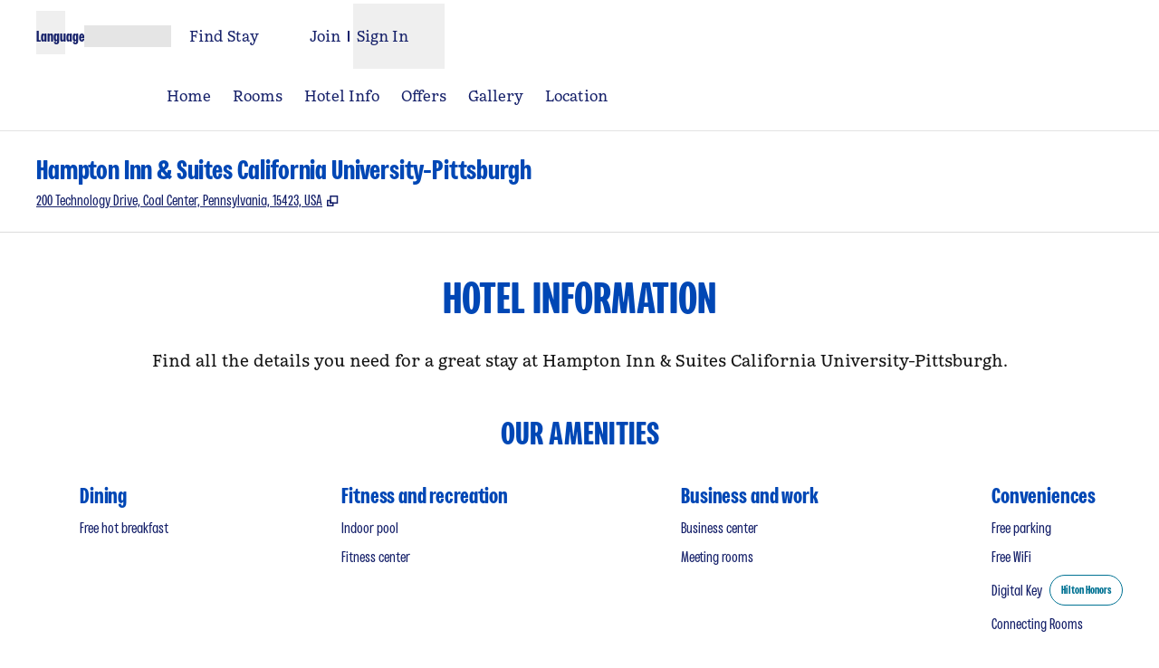

--- FILE ---
content_type: text/html; charset=utf-8
request_url: https://www.hilton.com/en/hotels/pitcahx-hampton-suites-california-university-pittsburgh/hotel-info/
body_size: 38851
content:
<!DOCTYPE html><html lang="en" dir="ltr"><head><meta charSet="utf-8" data-next-head=""/><meta name="viewport" content="width=device-width" data-next-head=""/><script>
// akam-sw.js install script version 1.3.6
"serviceWorker"in navigator&&"find"in[]&&function(){var e=new Promise(function(e){"complete"===document.readyState||!1?e():(window.addEventListener("load",function(){e()}),setTimeout(function(){"complete"!==document.readyState&&e()},1e4))}),n=window.akamServiceWorkerInvoked,r="1.3.6";if(n)aka3pmLog("akam-setup already invoked");else{window.akamServiceWorkerInvoked=!0,window.aka3pmLog=function(){window.akamServiceWorkerDebug&&console.log.apply(console,arguments)};function o(e){(window.BOOMR_mq=window.BOOMR_mq||[]).push(["addVar",{"sm.sw.s":e,"sm.sw.v":r}])}var i="/akam-sw.js",a=new Map;navigator.serviceWorker.addEventListener("message",function(e){var n,r,o=e.data;if(o.isAka3pm)if(o.command){var i=(n=o.command,(r=a.get(n))&&r.length>0?r.shift():null);i&&i(e.data.response)}else if(o.commandToClient)switch(o.commandToClient){case"enableDebug":window.akamServiceWorkerDebug||(window.akamServiceWorkerDebug=!0,aka3pmLog("Setup script debug enabled via service worker message"),v());break;case"boomerangMQ":o.payload&&(window.BOOMR_mq=window.BOOMR_mq||[]).push(o.payload)}aka3pmLog("akam-sw message: "+JSON.stringify(e.data))});var t=function(e){return new Promise(function(n){var r,o;r=e.command,o=n,a.has(r)||a.set(r,[]),a.get(r).push(o),navigator.serviceWorker.controller&&(e.isAka3pm=!0,navigator.serviceWorker.controller.postMessage(e))})},c=function(e){return t({command:"navTiming",navTiming:e})},s=null,m={},d=function(){var e=i;return s&&(e+="?othersw="+encodeURIComponent(s)),function(e,n){return new Promise(function(r,i){aka3pmLog("Registering service worker with URL: "+e),navigator.serviceWorker.register(e,n).then(function(e){aka3pmLog("ServiceWorker registration successful with scope: ",e.scope),r(e),o(1)}).catch(function(e){aka3pmLog("ServiceWorker registration failed: ",e),o(0),i(e)})})}(e,m)},g=navigator.serviceWorker.__proto__.register;if(navigator.serviceWorker.__proto__.register=function(n,r){return n.includes(i)?g.call(this,n,r):(aka3pmLog("Overriding registration of service worker for: "+n),s=new URL(n,window.location.href),m=r,navigator.serviceWorker.controller?new Promise(function(n,r){var o=navigator.serviceWorker.controller.scriptURL;if(o.includes(i)){var a=encodeURIComponent(s);o.includes(a)?(aka3pmLog("Cancelling registration as we already integrate other SW: "+s),navigator.serviceWorker.getRegistration().then(function(e){n(e)})):e.then(function(){aka3pmLog("Unregistering existing 3pm service worker"),navigator.serviceWorker.getRegistration().then(function(e){e.unregister().then(function(){return d()}).then(function(e){n(e)}).catch(function(e){r(e)})})})}else aka3pmLog("Cancelling registration as we already have akam-sw.js installed"),navigator.serviceWorker.getRegistration().then(function(e){n(e)})}):g.call(this,n,r))},navigator.serviceWorker.controller){var u=navigator.serviceWorker.controller.scriptURL;u.includes("/akam-sw.js")||u.includes("/akam-sw-preprod.js")||u.includes("/threepm-sw.js")||(aka3pmLog("Detected existing service worker. Removing and re-adding inside akam-sw.js"),s=new URL(u,window.location.href),e.then(function(){navigator.serviceWorker.getRegistration().then(function(e){m={scope:e.scope},e.unregister(),d()})}))}else e.then(function(){window.akamServiceWorkerPreprod&&(i="/akam-sw-preprod.js"),d()});if(window.performance){var w=window.performance.timing,l=w.responseEnd-w.responseStart;c(l)}e.then(function(){t({command:"pageLoad"})});var k=!1;function v(){window.akamServiceWorkerDebug&&!k&&(k=!0,aka3pmLog("Initializing debug functions at window scope"),window.aka3pmInjectSwPolicy=function(e){return t({command:"updatePolicy",policy:e})},window.aka3pmDisableInjectedPolicy=function(){return t({command:"disableInjectedPolicy"})},window.aka3pmDeleteInjectedPolicy=function(){return t({command:"deleteInjectedPolicy"})},window.aka3pmGetStateAsync=function(){return t({command:"getState"})},window.aka3pmDumpState=function(){aka3pmGetStateAsync().then(function(e){aka3pmLog(JSON.stringify(e,null,"\t"))})},window.aka3pmInjectTiming=function(e){return c(e)},window.aka3pmUpdatePolicyFromNetwork=function(){return t({command:"pullPolicyFromNetwork"})})}v()}}();</script>
<script src="/modules/assets/vendor/forter" type="text/javascript" async=""></script><title data-next-head="">Hotel Amenities - Hampton Inn &amp; Suites California University-Pittsburgh</title><link rel="icon" href="https://www.hilton.com/modules/assets/img/brand/HP/favicon_HP.svg" type="image/svg+xml" sizes="any" media="(prefers-color-scheme: light)" data-next-head=""/><link rel="icon" href="https://www.hilton.com/modules/assets/img/brand/HP/favicon_HP-dark.svg" type="image/svg+xml" sizes="any" media="(prefers-color-scheme: dark)" data-next-head=""/><link rel="icon" href="https://www.hilton.com/modules/assets/img/brand/HP/favicon_HP.png" type="image/png" media="(prefers-color-scheme: light)" data-next-head=""/><link rel="icon" href="https://www.hilton.com/modules/assets/img/brand/HP/favicon_HP-dark.png" type="image/png" media="(prefers-color-scheme: dark)" data-next-head=""/><meta name="twitter:card" content="summary" data-next-head=""/><meta name="twitter:site" content="@Hilton" data-next-head=""/><meta name="og:url" content="https://www.hilton.com/en/hotels/pitcahx-hampton-suites-california-university-pittsburgh/hotel-info/" data-next-head=""/><meta name="og:type" content="website" data-next-head=""/><meta name="og:title" content="Hotel Amenities - Hampton Inn &amp; Suites California University-Pittsburgh" data-next-head=""/><meta name="description" content="Rise and dine at Hampton Inn &amp; Suites California University-Pittsburgh! Enjoy amenities like free hot breakfast, free WiFi, and a fitness center." data-next-head=""/><meta name="og:description" content="Rise and dine at Hampton Inn &amp; Suites California University-Pittsburgh! Enjoy amenities like free hot breakfast, free WiFi, and a fitness center." data-next-head=""/><meta name="og:site_name" content="Hilton" data-next-head=""/><meta name="og:image" content="https://www.hilton.com/modules/assets/svgs/logos/HP.svg" data-next-head=""/><meta name="dx-ui-service" content="property-ui" data-next-head=""/><meta name="dx-version" content="dx-property-ui:680036" data-next-head=""/><link rel="canonical" href="https://www.hilton.com/en/hotels/pitcahx-hampton-suites-california-university-pittsburgh/hotel-info/" data-testid="canonical" data-next-head=""/><meta name="fb:app_id" content="253862148111843" data-next-head=""/><meta name="templateType" content="inspired" data-next-head=""/><link rel="preload" href="/dx_property_app/_next/static/css/d6fbad86573944e3.css" as="style"/><link rel="preload" href="/dx_property_app/_next/static/css/65f029c1defa0a36.css" as="style"/><style data-next-head="">.theme-hp .theme-primary, .theme-hp.legacy-surfaces .theme-primary.surface-base, .theme-hp.legacy-surfaces .theme-primary.surface-alternate, .theme-hp.legacy-surfaces .theme-primary.surface-inverse, .theme-hp.legacy-surfaces .theme-primary.surface-black { --theme-colors-main: var(--color-hp-primary, var(--color-global-primary)); --theme-colors-contrast: var(--color-hp-primary-contrast, var(--color-global-primary-contrast)); --theme-colors-accent: var(--color-hp-primary-accent, var(--color-hp-accent)); --theme-colors-border-accent: var(--color-hp-primary-border-accent, var(--color-hp-border-accent)); --theme-colors-heading-accent: var(--color-hp-primary-heading-accent, var(--color-hp-heading-accent)); --theme-colors-icon-accent: var(--color-hp-primary-icon-accent, var(--color-hp-icon-accent)); --ds-color-background: rgb(var(--theme-colors-main)); --ds-color-text: rgb(var(--theme-colors-contrast)); --ds-color-border: rgb(var(--theme-colors-contrast)); --ds-color-text-accent: rgb(var(--theme-colors-accent)); --ds-color-border-accent: rgb(var(--theme-colors-border-accent)); --ds-color-headline: rgb(var(--theme-colors-contrast)); .osc-header-wrapper { --ds-color-background: rgb(var(--theme-colors-main)); } .osc-segmented-controls { --b-color: rgb(var(--color-border-alt)); } color: rgb(var(--theme-colors-contrast)); background-color: rgb(var(--theme-colors-main)); } .theme-hp .theme-secondary, .theme-hp.legacy-surfaces .theme-secondary.surface-base, .theme-hp.legacy-surfaces .theme-secondary.surface-alternate, .theme-hp.legacy-surfaces .theme-secondary.surface-inverse, .theme-hp.legacy-surfaces .theme-secondary.surface-black { --theme-colors-main: var(--color-hp-secondary, var(--color-global-secondary)); --theme-colors-contrast: var(--color-hp-secondary-contrast, var(--color-global-secondary-contrast)); --theme-colors-accent: var(--color-hp-secondary-accent, var(--color-hp-accent)); --theme-colors-border-accent: var(--color-hp-secondary-border-accent, var(--color-hp-border-accent)); --theme-colors-heading-accent: var(--color-hp-secondary-heading-accent, var(--color-hp-heading-accent)); --theme-colors-icon-accent: var(--color-hp-secondary-icon-accent, var(--color-hp-icon-accent)); --ds-color-background: rgb(var(--theme-colors-main)); --ds-color-text: rgb(var(--theme-colors-contrast)); --ds-color-border: rgb(var(--theme-colors-contrast)); --ds-color-text-accent: rgb(var(--theme-colors-accent)); --ds-color-border-accent: rgb(var(--theme-colors-border-accent)); --ds-color-headline: rgb(var(--theme-colors-contrast)); .osc-header-wrapper { --ds-color-background: rgb(var(--theme-colors-main)); } .osc-segmented-controls { --b-color: rgb(var(--color-border-alt)); } color: rgb(var(--theme-colors-contrast)); background-color: rgb(var(--theme-colors-main)); } .theme-hp .theme-tertiary, .theme-hp.legacy-surfaces .theme-tertiary.surface-base, .theme-hp.legacy-surfaces .theme-tertiary.surface-alternate, .theme-hp.legacy-surfaces .theme-tertiary.surface-inverse, .theme-hp.legacy-surfaces .theme-tertiary.surface-black { --theme-colors-main: var(--color-hp-tertiary, var(--color-global-tertiary)); --theme-colors-contrast: var(--color-hp-tertiary-contrast, var(--color-global-tertiary-contrast)); --theme-colors-accent: var(--color-hp-tertiary-accent, var(--color-hp-accent)); --theme-colors-border-accent: var(--color-hp-tertiary-border-accent, var(--color-hp-border-accent)); --theme-colors-heading-accent: var(--color-hp-tertiary-heading-accent, var(--color-hp-heading-accent)); --theme-colors-icon-accent: var(--color-hp-tertiary-icon-accent, var(--color-hp-icon-accent)); --ds-color-background: rgb(var(--theme-colors-main)); --ds-color-text: rgb(var(--theme-colors-contrast)); --ds-color-border: rgb(var(--theme-colors-contrast)); --ds-color-text-accent: rgb(var(--theme-colors-accent)); --ds-color-border-accent: rgb(var(--theme-colors-border-accent)); --ds-color-headline: rgb(var(--theme-colors-contrast)); .osc-header-wrapper { --ds-color-background: rgb(var(--theme-colors-main)); } .osc-segmented-controls { --b-color: rgb(var(--color-border-alt)); } color: rgb(var(--theme-colors-contrast)); background-color: rgb(var(--theme-colors-main)); } .theme-hp .color-primary-override { --color-bg: var(--theme-colors-main); --color-primary: var(--theme-colors-contrast); --color-primary-alt: var(--theme-colors-contrast); }</style><script type="application/ld+json" data-next-head="">{"@context":"http://schema.org","@type":"Hotel","description":"Rise and dine at Hampton Inn & Suites California University-Pittsburgh! Enjoy amenities like free hot breakfast, free WiFi, and a fitness center.","name":"Hampton Inn & Suites California University-Pittsburgh","url":"https://www.hilton.com/en/hotels/pitcahx-hampton-suites-california-university-pittsburgh/hotel-info/","currenciesAccepted":["US Dollar"],"amenityFeature":[{"@type":"LocationFeatureSpecification","name":"Connecting Rooms"},{"@type":"LocationFeatureSpecification","name":"Free hot breakfast"},{"@type":"LocationFeatureSpecification","name":"Free parking"},{"@type":"LocationFeatureSpecification","name":"Free WiFi"},{"@type":"LocationFeatureSpecification","name":"Non-smoking rooms"},{"@type":"LocationFeatureSpecification","name":"Digital Key"},{"@type":"LocationFeatureSpecification","name":"Indoor pool"},{"@type":"LocationFeatureSpecification","name":"Fitness center"},{"@type":"LocationFeatureSpecification","name":"Pet-friendly rooms"},{"@type":"LocationFeatureSpecification","name":"Cribs"},{"@type":"LocationFeatureSpecification","name":"Business center"},{"@type":"LocationFeatureSpecification","name":"Meeting rooms"}]}</script><script src="//hilton.cdn-v3.conductrics.net/ac-JEgVELUJfI/v3/agent-api/js/f-kNOeWOuont/dt-jSoVLlm8Db1J9D3k4nN05QFUuoFH90?apikey=api-FMyCwMtUoUiPlbmMxooa" data-testid="conductrics-script" type="text/javascript" defer=""></script><script>window.__ENV = {"RUMCS_CAPTURE_CUSTOM_ERRORS":"enabled","ANALYTICS_OSC_TRACKING_ENABLED":"true","ASSETS_URI":"//www.hilton.com","APP_NAME":"dx_property_app","EXTERNAL_TMTP_PROGRAM_DETAILS_URL":"https://www.hilton.com/en/help-center/reservations/go-hilton-team-member-travel-program/","DX_GRAPHQL_CLIENT_URI":"https://www.hilton.com/graphql/customer","TRACKING_SEED_FILE":"//assets.adobedtm.com/launch-EN02272261e0b845508227acf3ca0c37de.min.js","HILTON_ASSETS_URI":"https://www.hilton.com","CONDUCTRICS_URI":"//hilton.cdn-v3.conductrics.net/ac-JEgVELUJfI/v3/agent-api/js/f-kNOeWOuont/dt-jSoVLlm8Db1J9D3k4nN05QFUuoFH90?apikey=api-FMyCwMtUoUiPlbmMxooa","HONORS_JOIN_URL":"https://www.hilton.com/en/hilton-honors/join/","DX_AUTH_UI":"https://www.hilton.com/__LANG__/auth2/guest/login/","DX_AUTH_API_CLIENT_URI":"https://www.hilton.com","MAP_API_KEY":"AIzaSyBqaWWwJH2a8UbZAPPHWsjiL4_x7xLoRcQ","AUTOCOMPLETE_URL":"https://www.hilton.com/dx-customer/autocomplete","EXTERNAL_HGV_PROGRAM_DETAILS_URL":"https://www.hilton.com/en/help-center/reservations/hilton-grand-vacations-max-rate/","APP_ENV":"prd","OHW_BASE_URL":"https://www.hilton.com/","DX_AUTH_APP_CUSTOMER_ID":"6173cfff-cc35-42b0-8272-50766956f4ea","DX_AUTH_API_CUSTOMER_APP_ID":"6173cfff-cc35-42b0-8272-50766956f4ea","APP_VER":"dx-property-ui:680036","TMTP_MANAGE_FAMILY_AND_FRIENDS_LINK":"https://tmtp.hilton.com/tmtp/main.html"};</script><link rel="stylesheet" href="//cdn.clarip.com/hilton/cookieconsent/assets/css/cookieconsent.min.css"/><script src="//cdn.clarip.com/hilton/cookieconsent/assets/js/cookieconsent.min.js"></script><script>
var claripCdnHost = "cdn.clarip.com";
var claripClientName = "hilton";
var claripCookieConsentHost = "hilton.clarip.com";
var claripCookieManagerIdentifier = "7e4bcad538c8af307924";
</script><script src="//cdn.clarip.com/hilton/cookieconsent/assets/js/clarip-cookie-manager.min.js"></script><link rel="stylesheet" href="/dx_property_app/_next/static/css/d6fbad86573944e3.css" data-n-g=""/><link rel="stylesheet" href="/dx_property_app/_next/static/css/65f029c1defa0a36.css" data-n-p=""/><noscript data-n-css=""></noscript><script defer="" noModule="" src="/dx_property_app/_next/static/chunks/polyfills-42372ed130431b0a.js"></script><script src="/dx_property_app/_next/static/chunks/webpack-37d6cea19fccf253.js" defer=""></script><script src="/dx_property_app/_next/static/chunks/framework-a5c5ac03a2f34d27.js" defer=""></script><script src="/dx_property_app/_next/static/chunks/main-f467acb53080c179.js" defer=""></script><script src="/dx_property_app/_next/static/chunks/pages/_app-dd06376ecd889993.js" defer=""></script><script src="/dx_property_app/_next/static/chunks/61456c88-c05495851cd2ad18.js" defer=""></script><script src="/dx_property_app/_next/static/chunks/6410-af1fab852788be18.js" defer=""></script><script src="/dx_property_app/_next/static/chunks/1107-3a6ac9ee41a51050.js" defer=""></script><script src="/dx_property_app/_next/static/chunks/6653-c2a716ac8e55fe7e.js" defer=""></script><script src="/dx_property_app/_next/static/chunks/pages/hotels/%5BhotelSlug%5D/hotel-info-57bb6d9dd39faeaf.js" defer=""></script><script src="/dx_property_app/_next/static/dx_property_app-c78c78/_buildManifest.js" defer=""></script><script src="/dx_property_app/_next/static/dx_property_app-c78c78/_ssgManifest.js" defer=""></script>
<script>(window.BOOMR_mq=window.BOOMR_mq||[]).push(["addVar",{"rua.upush":"false","rua.cpush":"false","rua.upre":"false","rua.cpre":"false","rua.uprl":"false","rua.cprl":"false","rua.cprf":"false","rua.trans":"SJ-4208cefc-216f-45bf-92e8-f0265fd999fe","rua.cook":"false","rua.ims":"false","rua.ufprl":"false","rua.cfprl":"false","rua.isuxp":"false","rua.texp":"norulematch","rua.ceh":"false","rua.ueh":"false","rua.ieh.st":"0"}]);</script>
                              <script>!function(e){var n="https://s.go-mpulse.net/boomerang/";if("True"=="True")e.BOOMR_config=e.BOOMR_config||{},e.BOOMR_config.PageParams=e.BOOMR_config.PageParams||{},e.BOOMR_config.PageParams.pci=!0,n="https://s2.go-mpulse.net/boomerang/";if(window.BOOMR_API_key="SBHYK-LK2AL-UW4L5-6RD2N-4TGQC",function(){function e(){if(!o){var e=document.createElement("script");e.id="boomr-scr-as",e.src=window.BOOMR.url,e.async=!0,i.parentNode.appendChild(e),o=!0}}function t(e){o=!0;var n,t,a,r,d=document,O=window;if(window.BOOMR.snippetMethod=e?"if":"i",t=function(e,n){var t=d.createElement("script");t.id=n||"boomr-if-as",t.src=window.BOOMR.url,BOOMR_lstart=(new Date).getTime(),e=e||d.body,e.appendChild(t)},!window.addEventListener&&window.attachEvent&&navigator.userAgent.match(/MSIE [67]\./))return window.BOOMR.snippetMethod="s",void t(i.parentNode,"boomr-async");a=document.createElement("IFRAME"),a.src="about:blank",a.title="",a.role="presentation",a.loading="eager",r=(a.frameElement||a).style,r.width=0,r.height=0,r.border=0,r.display="none",i.parentNode.appendChild(a);try{O=a.contentWindow,d=O.document.open()}catch(_){n=document.domain,a.src="javascript:var d=document.open();d.domain='"+n+"';void(0);",O=a.contentWindow,d=O.document.open()}if(n)d._boomrl=function(){this.domain=n,t()},d.write("<bo"+"dy onload='document._boomrl();'>");else if(O._boomrl=function(){t()},O.addEventListener)O.addEventListener("load",O._boomrl,!1);else if(O.attachEvent)O.attachEvent("onload",O._boomrl);d.close()}function a(e){window.BOOMR_onload=e&&e.timeStamp||(new Date).getTime()}if(!window.BOOMR||!window.BOOMR.version&&!window.BOOMR.snippetExecuted){window.BOOMR=window.BOOMR||{},window.BOOMR.snippetStart=(new Date).getTime(),window.BOOMR.snippetExecuted=!0,window.BOOMR.snippetVersion=12,window.BOOMR.url=n+"SBHYK-LK2AL-UW4L5-6RD2N-4TGQC";var i=document.currentScript||document.getElementsByTagName("script")[0],o=!1,r=document.createElement("link");if(r.relList&&"function"==typeof r.relList.supports&&r.relList.supports("preload")&&"as"in r)window.BOOMR.snippetMethod="p",r.href=window.BOOMR.url,r.rel="preload",r.as="script",r.addEventListener("load",e),r.addEventListener("error",function(){t(!0)}),setTimeout(function(){if(!o)t(!0)},3e3),BOOMR_lstart=(new Date).getTime(),i.parentNode.appendChild(r);else t(!1);if(window.addEventListener)window.addEventListener("load",a,!1);else if(window.attachEvent)window.attachEvent("onload",a)}}(),"".length>0)if(e&&"performance"in e&&e.performance&&"function"==typeof e.performance.setResourceTimingBufferSize)e.performance.setResourceTimingBufferSize();!function(){if(BOOMR=e.BOOMR||{},BOOMR.plugins=BOOMR.plugins||{},!BOOMR.plugins.AK){var n="false"=="true"?1:0,t="",a="amjgpxyccduhm2k2dd3a-f-4debab228-clientnsv4-s.akamaihd.net",i="false"=="true"?2:1,o={"ak.v":"39","ak.cp":"1265856","ak.ai":parseInt("398504",10),"ak.ol":"0","ak.cr":9,"ak.ipv":4,"ak.proto":"h2","ak.rid":"264220fd","ak.r":44331,"ak.a2":n,"ak.m":"dscx","ak.n":"essl","ak.bpcip":"3.18.103.0","ak.cport":52732,"ak.gh":"23.33.23.24","ak.quicv":"","ak.tlsv":"tls1.3","ak.0rtt":"","ak.0rtt.ed":"","ak.csrc":"-","ak.acc":"","ak.t":"1767512310","ak.ak":"hOBiQwZUYzCg5VSAfCLimQ==0/dAwkSv0cVZ9GcBqjVk6p+HeKYzxVZFmwLc2/CzGfBlfWSnM5s1ME0qAA1JaFmgFFPq/IF1ZR8r8xeF0tNj6TI9mnr8Fc7vat5x4ywfkRxyyTw/wh2c8ECrBNa/ZqnMumGK+Zi6MhHaBMAkUsQz0BFCWnmWXjDkRYKEjwIoRmzLTRu3f3HoAlkSYdA4QI/Z+D68l545MTgCi39t288zremM0vITe95QIfpJokGXJj+dIQG7IHWPrSqHfzK2XNHiFbgr+jyTUcbtcCiYrk3xzNUaupfhceKZwlYFUOo7S5d0Sd13C1QxafGh1Prxz1j34ZBXM/EghIu87wAOViQcaWCHzL2p7/QN0wEFDsdLSgHp/8osLSaoabVDFuzT8vRik3qzE44ZDAYXHmbOnfObEeKQXyAAlb0gti+2qkytmUY=","ak.pv":"918","ak.dpoabenc":"","ak.tf":i};if(""!==t)o["ak.ruds"]=t;var r={i:!1,av:function(n){var t="http.initiator";if(n&&(!n[t]||"spa_hard"===n[t]))o["ak.feo"]=void 0!==e.aFeoApplied?1:0,BOOMR.addVar(o)},rv:function(){var e=["ak.bpcip","ak.cport","ak.cr","ak.csrc","ak.gh","ak.ipv","ak.m","ak.n","ak.ol","ak.proto","ak.quicv","ak.tlsv","ak.0rtt","ak.0rtt.ed","ak.r","ak.acc","ak.t","ak.tf"];BOOMR.removeVar(e)}};BOOMR.plugins.AK={akVars:o,akDNSPreFetchDomain:a,init:function(){if(!r.i){var e=BOOMR.subscribe;e("before_beacon",r.av,null,null),e("onbeacon",r.rv,null,null),r.i=!0}return this},is_complete:function(){return!0}}}}()}(window);</script></head><body class="font-body theme-hp legacy-surfaces honors-tier-refresh"><div class="surface-base"><link rel="preload" as="image" href="/modules/assets/svgs/social/Facebook.svg"/><link rel="preload" as="image" href="/modules/assets/svgs/social/Twitter.svg"/><link rel="preload" as="image" href="/modules/assets/svgs/social/Instagram.svg"/><div id="__next"><a href="#skipped" class="btn-xl btn-primary-text sr-only focus:not-sr-only">Skip to content</a><header data-testid="property-nav-header"><div class="osc-header-wrapper border-solid header-bottom-border  surface-base"><section class="z-50 block lg:hidden "><nav id="drawer-nav"><div class="flex flex-row justify-between px-2 pb-1 pt-2 md:px-8"><div class="flex items-center justify-start align-middle"><button class="me-2 self-start sm:self-center" type="button" aria-expanded="false" aria-label="Open Menu" id="menu-open-button" data-testid="hamburger-menu"><span style="height:28px;width:28px" class="pointer-events-none block"></span></button></div><div class="flex items-center justify-end"><div class="py-2 pe-2 sm:pb-0 md:pe-0"><div class="flex gap-2 text-sm sm:text-base"><div class="flex items-baseline gap-2"><span class="flex font-semibold" aria-hidden="true">Language</span><div class="h-6 w-24 animate-pulse self-center bg-border"></div></div></div></div></div></div><div class="flex content-center items-center px-2 pb-2 md:px-8 sm:h-16"><span class="self-end sm:self-center"><a data-testid="brand-logo-link" href="/en/hotels/pitcahx-hampton-suites-california-university-pittsburgh/" class="relative block h-14 w-28 overflow-hidden"><div></div><span class="sr-only"></span></a></span><div class="ms-auto flex flex-col items-center gap-x-2 sm:flex-row"><div class="ms-auto flex items-center gap-x-2"><a href="https://www.hilton.com/en/book/reservation/find/" class="text-center min-w-16 w-min align-middle"><span class="underline-offset-2 mb-1"><span style="height:28px;width:28px" class="pointer-events-none block"></span><span class="inline-block text-xs font-semibold brand-ey:font-normal brand-wa:font-normal">Find Stay</span></span></a><div class="flex flex-col pt-7"><div class="flex items-center"><div class="h-fit"><a href="https://www.hilton.com/en/hilton-honors/join/?ocode=JHTNW" class="inline-block text-pretty"><span class="underline-offset-2 m-auto inline-block border-e border-surface pe-2 text-xs font-semibold brand-ey:font-normal brand-wa:font-normal">Join</span></a></div><div class="ps-2"><span style="height:28px;width:28px" class="pointer-events-none block"></span><button type="button" class="text-xs font-semibold brand-ey:font-normal brand-wa:!font-normal" aria-haspopup="dialog" aria-expanded="false" aria-controls="radix-«R5q9hkm»" data-state="closed"><span>Sign In</span></button></div></div></div></div></div></div><div data-testid="globalNavMenuWindow" class="invisible"><div class="surface-base"><div data-focus-guard="true" tabindex="-1" style="width:1px;height:0px;padding:0;overflow:hidden;position:fixed;top:1px;left:1px"></div><div data-focus-lock-disabled="disabled"><div class="absolute top-0 z-50 h-screen w-80 overflow-y-scroll border-t border-surface bg-surface transition-all hidden -translate-x-full osc-nav-drawer" hidden="" data-testid="panelWindow-left"><div class="osc-nav-drawer h-full overflow-y-auto animate-fadein"><div class="relative py-3"><button type="button" class="px-2" aria-label="Close Menu"><span style="height:28px;width:28px" class="pointer-events-none block"></span></button><div class="px-4"><span class="self-end sm:self-center"><a data-testid="brand-logo-link" href="/en/hotels/pitcahx-hampton-suites-california-university-pittsburgh/" class="relative block h-14 w-28 overflow-hidden"><div></div><span class="sr-only"></span></a></span></div></div><ul><li data-testid="nav-menu-main-link"><a href="/en/hotels/pitcahx-hampton-suites-california-university-pittsburgh/" class="block"><span class="underline-offset-2 osc-nav-main-link focus:osc-nav-drawer-link-active hover:osc-nav-drawer-link-active flex h-12 items-center border-b border-surface ps-4">Home</span></a></li><li data-testid="nav-menu-main-link"><a href="/en/hotels/pitcahx-hampton-suites-california-university-pittsburgh/rooms/" class="block"><span class="underline-offset-2 osc-nav-main-link focus:osc-nav-drawer-link-active hover:osc-nav-drawer-link-active flex h-12 items-center border-b border-surface ps-4">Rooms</span></a></li><li data-testid="nav-menu-main-link"><a href="/en/hotels/pitcahx-hampton-suites-california-university-pittsburgh/hotel-info/" class="block"><span class="underline-offset-2 osc-nav-main-link focus:osc-nav-drawer-link-active hover:osc-nav-drawer-link-active flex h-12 items-center border-b border-surface ps-4">Hotel Info</span></a></li><li data-testid="nav-menu-main-link"><a href="/en/hotels/pitcahx-hampton-suites-california-university-pittsburgh/offers/" class="block"><span class="underline-offset-2 osc-nav-main-link focus:osc-nav-drawer-link-active hover:osc-nav-drawer-link-active flex h-12 items-center border-b border-surface ps-4">Offers</span></a></li><li data-testid="nav-menu-main-link"><a href="/en/hotels/pitcahx-hampton-suites-california-university-pittsburgh/gallery/" class="block"><span class="underline-offset-2 osc-nav-main-link focus:osc-nav-drawer-link-active hover:osc-nav-drawer-link-active flex h-12 items-center border-b border-surface ps-4">Gallery</span></a></li><li data-testid="nav-menu-main-link"><a href="/en/hotels/pitcahx-hampton-suites-california-university-pittsburgh/hotel-location/" class="block"><span class="underline-offset-2 osc-nav-main-link focus:osc-nav-drawer-link-active hover:osc-nav-drawer-link-active flex h-12 items-center border-b border-surface ps-4">Location</span></a></li></ul><div class="flex items-start border-b border-surface p-4 ps-4 text-surface"><span class="self-end sm:self-center"><a data-testid="hilton-for-stay-logo-link" href="https://www.hilton.com" class="relative block h-14 w-28 overflow-hidden brand-lx:w-14 brand-ou:w-14"><div></div><span class="sr-only"></span></a></span></div><div><ul><li data-testid="nav-menu-main-parent-link"><button class="osc-nav-main-link focus:osc-nav-drawer-link-active hover:osc-nav-drawer-link-active flex w-full animate-fadein items-center justify-between border-b border-surface py-3 ps-4 text-left" aria-expanded="false" type="button"><span>Hotels &amp; Resorts</span><span style="height:28px;width:28px" class="pointer-events-none block"></span></button></li><li data-testid="nav-menu-main-parent-link"><button class="osc-nav-main-link focus:osc-nav-drawer-link-active hover:osc-nav-drawer-link-active flex w-full animate-fadein items-center justify-between border-b border-surface py-3 ps-4 text-left" aria-expanded="false" type="button"><span>Hilton Honors</span><span style="height:28px;width:28px" class="pointer-events-none block"></span></button></li><li data-testid="nav-menu-main-parent-link"><button class="osc-nav-main-link focus:osc-nav-drawer-link-active hover:osc-nav-drawer-link-active flex w-full animate-fadein items-center justify-between border-b border-surface py-3 ps-4 text-left" aria-expanded="false" type="button"><span>Offers</span><span style="height:28px;width:28px" class="pointer-events-none block"></span></button></li><li data-testid="nav-menu-main-parent-link"><button class="osc-nav-main-link focus:osc-nav-drawer-link-active hover:osc-nav-drawer-link-active flex w-full animate-fadein items-center justify-between border-b border-surface py-3 ps-4 text-left" aria-expanded="false" type="button"><span>Meetings &amp; Events</span><span style="height:28px;width:28px" class="pointer-events-none block"></span></button></li><li data-testid="nav-menu-main-link"><a href="/en/hilton-honors/credit-cards/" class="block"><span class="underline-offset-2 osc-nav-main-link focus:osc-nav-drawer-link-active hover:osc-nav-drawer-link-active flex h-12 items-center border-b border-surface ps-4">Credit Cards</span></a></li><li data-testid="nav-menu-main-link"><a target="_blank" href="https://www.hiltongrandvacations.com/en/discover-hilton-grand-vacations/nav-bar-hilton?utm_source=hilton&amp;utm_medium=banner&amp;utm_campaign=hlt-poc-orl_lv_mb-x-hilton-x-x-navbar-x-240826" class="block" rel="noopener noreferrer"><span class="underline-offset-2 osc-nav-main-link focus:osc-nav-drawer-link-active hover:osc-nav-drawer-link-active flex h-12 items-center border-b border-surface ps-4">Hilton Grand Vacations<svg role="img" aria-hidden="true" data-testid="link-new-window" viewBox="0 0 10 10" width="14" height="14" class="ms-1 inline-block stroke-current align-[-2px]"><g fill="none"><path d="M3.6 1.3h5.3v5.3H3.6z"></path><path d="M1.3 8.8V4.6h2.3v2h1.9v2.2z"></path></g></svg></span><span class="sr-only">, <span>Opens new tab</span></span></a></li><li data-testid="nav-menu-main-link"><a href="/en/p/hilton-for-business/" class="block"><span class="underline-offset-2 osc-nav-main-link focus:osc-nav-drawer-link-active hover:osc-nav-drawer-link-active flex h-12 items-center border-b border-surface ps-4">Hilton for Business</span></a></li></ul></div></div></div></div><div data-focus-guard="true" tabindex="-1" style="width:1px;height:0px;padding:0;overflow:hidden;position:fixed;top:1px;left:1px"></div></div></div><div data-focus-guard="true" tabindex="-1" style="width:1px;height:0px;padding:0;overflow:hidden;position:fixed;top:1px;left:1px"></div><div data-focus-lock-disabled="disabled"><div class="absolute top-0 z-50 h-screen w-80 overflow-y-scroll border-t border-surface bg-surface transition-all end-0 hidden -translate-x-full osc-nav-drawer" hidden="" data-testid="panelWindow-right"></div></div><div data-focus-guard="true" tabindex="-1" style="width:1px;height:0px;padding:0;overflow:hidden;position:fixed;top:1px;left:1px"></div></nav></section><section class="hidden lg:block"><nav class="hidden lg:block"><div class="bg-transparent"><div class="w-full"><div class="w-full"><div class="osc-nav-top-link-area container-fluid"><div class="relative flex min-h-[4.5rem] flex-wrap"><div data-testid="global-nav-menu-desktop" class="flex items-center justify-center"><button type="button" class="flex items-center justify-center py-2 text-text hover:text-text-alt focus:outline-none" aria-label="Open Menu" data-testid="prop-burger-menu-button" aria-expanded="false"><span style="height:32px;width:32px" class="pointer-events-none block"></span></button><div data-focus-guard="true" tabindex="-1" style="width:1px;height:0px;padding:0;overflow:hidden;position:fixed;top:1px;left:1px"></div><div data-focus-lock-disabled="disabled"><div id="«Rmhkm»" data-testid="globalnav-popup-content-desktop" class="fixed start-0 top-0 z-50 max-h-[calc(100vh-80px)] w-full overflow-scroll rounded border border-solid border-surface bg-surface shadow-lg hidden"><div class="brand-ua:theme-secondary brand-gu:theme-primary w-full shadow-lg surface-base"><button type="button" class="absolute end-auto start-10 top-6" aria-label="Close Menu"><span style="height:32px;width:32px" class="pointer-events-none block"></span></button><div class="container-fluid"><div class="px-2 pb-4 pt-16"><div class="flex items-center justify-start"><span><a data-testid="hilton-for-stay-logo-link" href="https://www.hilton.com" class="relative block h-14 w-28 overflow-hidden mb-6 mt-2"><div></div><span class="sr-only"></span></a></span></div></div><div class="grid grid-cols-4 gap-x-8 gap-y-6 px-2 pb-6"><div class="flex flex-col pr-6"><h3 class="heading--base heading--sm"><span class="osc-nav-main-link text-base font-bold no-underline">Hotels &amp; Resorts</span></h3><ul class="space-y-0"><li class="py-3"><span class="block w-full border-b border-surface border-b-border hover:font-bold"><a href="/en/locations/" class="osc-nav-drawer-link p-3 hover:osc-nav-drawer-link-active focus:osc-nav-drawer-link-active brand-ey:focus:font-normal block"><span class="underline-offset-2 underline osc-nav-drawer-link-text no-underline">Locations</span></a></span></li><li class="py-3"><span class="block w-full border-b border-surface border-b-border hover:font-bold"><a href="/en/brands/" class="osc-nav-drawer-link p-3 hover:osc-nav-drawer-link-active focus:osc-nav-drawer-link-active brand-ey:focus:font-normal block"><span class="underline-offset-2 underline osc-nav-drawer-link-text no-underline">Brands</span></a></span></li><li class="py-3"><span class="block w-full border-b border-surface border-b-border hover:font-bold"><a href="/en/travel/" class="osc-nav-drawer-link p-3 hover:osc-nav-drawer-link-active focus:osc-nav-drawer-link-active brand-ey:focus:font-normal block"><span class="underline-offset-2 underline osc-nav-drawer-link-text no-underline">Travel Inspiration</span></a></span></li><li class="py-3"><span class="block w-full border-b border-surface border-b-border hover:font-bold"><a href="/en/all-inclusive/" class="osc-nav-drawer-link p-3 hover:osc-nav-drawer-link-active focus:osc-nav-drawer-link-active brand-ey:focus:font-normal block"><span class="underline-offset-2 underline osc-nav-drawer-link-text no-underline">All-Inclusive</span></a></span></li><li class="py-3"><span class="block w-full border-b border-surface border-b-border hover:font-bold"><a href="/en/resorts/" class="osc-nav-drawer-link p-3 hover:osc-nav-drawer-link-active focus:osc-nav-drawer-link-active brand-ey:focus:font-normal block"><span class="underline-offset-2 underline osc-nav-drawer-link-text no-underline">Resorts</span></a></span></li></ul></div><div class="flex flex-col pr-6"><h3 class="heading--base heading--sm"><span class="osc-nav-main-link text-base font-bold no-underline">Hilton Honors</span></h3><ul class="space-y-0"><li class="py-3"><span class="block w-full border-b border-surface border-b-border hover:font-bold"><a href="/en/hilton-honors/" class="osc-nav-drawer-link p-3 hover:osc-nav-drawer-link-active focus:osc-nav-drawer-link-active brand-ey:focus:font-normal block"><span class="underline-offset-2 underline osc-nav-drawer-link-text no-underline">About Hilton Honors</span></a></span></li><li class="py-3"><span class="block w-full border-b border-surface border-b-border hover:font-bold"><a href="/en/hilton-honors/join/?ocode=JHTNW" class="osc-nav-drawer-link p-3 hover:osc-nav-drawer-link-active focus:osc-nav-drawer-link-active brand-ey:focus:font-normal block"><span class="underline-offset-2 underline osc-nav-drawer-link-text no-underline">Join Now</span></a></span></li><li class="py-3"><span class="block w-full border-b border-surface border-b-border hover:font-bold"><a href="/en/hilton-honors/member-benefits/" class="osc-nav-drawer-link p-3 hover:osc-nav-drawer-link-active focus:osc-nav-drawer-link-active brand-ey:focus:font-normal block"><span class="underline-offset-2 underline osc-nav-drawer-link-text no-underline">Member Benefits</span></a></span></li><li class="py-3"><span class="block w-full border-b border-surface border-b-border hover:font-bold"><a href="/en/hilton-honors/points/" class="osc-nav-drawer-link p-3 hover:osc-nav-drawer-link-active focus:osc-nav-drawer-link-active brand-ey:focus:font-normal block"><span class="underline-offset-2 underline osc-nav-drawer-link-text no-underline">Hilton Honors Points</span></a></span></li><li class="py-3"><span class="block w-full border-b border-surface border-b-border hover:font-bold"><a href="/en/hilton-honors/points-explorer/" class="osc-nav-drawer-link p-3 hover:osc-nav-drawer-link-active focus:osc-nav-drawer-link-active brand-ey:focus:font-normal block"><span class="underline-offset-2 underline osc-nav-drawer-link-text no-underline">Points Explorer</span></a></span></li><li class="py-3"><span class="block w-full border-b border-surface border-b-border hover:font-bold"><a target="_blank" href="https://experiences.hiltonhonors.com/" class="osc-nav-drawer-link p-3 hover:osc-nav-drawer-link-active focus:osc-nav-drawer-link-active brand-ey:focus:font-normal block" rel="noopener noreferrer"><span class="underline-offset-2 underline osc-nav-drawer-link-text no-underline">Experiences<svg role="img" aria-hidden="true" data-testid="link-new-window" viewBox="0 0 10 10" width="14" height="14" class="ms-1 inline-block stroke-current align-[-2px]"><g fill="none"><path d="M3.6 1.3h5.3v5.3H3.6z"></path><path d="M1.3 8.8V4.6h2.3v2h1.9v2.2z"></path></g></svg></span><span class="sr-only">, <span>Opens new tab</span></span></a></span></li></ul></div><div class="flex flex-col pr-6"><h3 class="heading--base heading--sm"><span class="osc-nav-main-link text-base font-bold no-underline">Offers</span></h3><ul class="space-y-0"><li class="py-3"><span class="block w-full border-b border-surface border-b-border hover:font-bold"><a href="/en/offers/" class="osc-nav-drawer-link p-3 hover:osc-nav-drawer-link-active focus:osc-nav-drawer-link-active brand-ey:focus:font-normal block"><span class="underline-offset-2 underline osc-nav-drawer-link-text no-underline">All Offers</span></a></span></li><li class="py-3"><span class="block w-full border-b border-surface border-b-border hover:font-bold"><a target="_blank" href="https://www.hiltongetaways.com/?MDPCID=Hilton-en_US.DPS.Hilton.Offers-Hilton%20Offers%20Bundle%20&amp;%20Save.PACKAGE" class="osc-nav-drawer-link p-3 hover:osc-nav-drawer-link-active focus:osc-nav-drawer-link-active brand-ey:focus:font-normal block" rel="noopener noreferrer"><span class="underline-offset-2 underline osc-nav-drawer-link-text no-underline">Bundle &amp; Save<svg role="img" aria-hidden="true" data-testid="link-new-window" viewBox="0 0 10 10" width="14" height="14" class="ms-1 inline-block stroke-current align-[-2px]"><g fill="none"><path d="M3.6 1.3h5.3v5.3H3.6z"></path><path d="M1.3 8.8V4.6h2.3v2h1.9v2.2z"></path></g></svg></span><span class="sr-only">, <span>Opens new tab</span></span></a></span></li></ul></div><div class="flex flex-col pr-6"><h3 class="heading--base heading--sm"><span class="osc-nav-main-link text-base font-bold no-underline">Meetings &amp; Events</span></h3><ul class="space-y-0"><li class="py-3"><span class="block w-full border-b border-surface border-b-border hover:font-bold"><a href="/en/events/" class="osc-nav-drawer-link p-3 hover:osc-nav-drawer-link-active focus:osc-nav-drawer-link-active brand-ey:focus:font-normal block"><span class="underline-offset-2 underline osc-nav-drawer-link-text no-underline">All Events</span></a></span></li><li class="py-3"><span class="block w-full border-b border-surface border-b-border hover:font-bold"><a href="/en/events/groups/" class="osc-nav-drawer-link p-3 hover:osc-nav-drawer-link-active focus:osc-nav-drawer-link-active brand-ey:focus:font-normal block"><span class="underline-offset-2 underline osc-nav-drawer-link-text no-underline">Group Travel</span></a></span></li><li class="py-3"><span class="block w-full border-b border-surface border-b-border hover:font-bold"><a href="/en/events/meetings/" class="osc-nav-drawer-link p-3 hover:osc-nav-drawer-link-active focus:osc-nav-drawer-link-active brand-ey:focus:font-normal block"><span class="underline-offset-2 underline osc-nav-drawer-link-text no-underline">Meetings &amp; Conferences</span></a></span></li><li class="py-3"><span class="block w-full border-b border-surface border-b-border hover:font-bold"><a href="/en/events/weddings/" class="osc-nav-drawer-link p-3 hover:osc-nav-drawer-link-active focus:osc-nav-drawer-link-active brand-ey:focus:font-normal block"><span class="underline-offset-2 underline osc-nav-drawer-link-text no-underline">Weddings</span></a></span></li><li class="py-3"><span class="block w-full border-b border-surface border-b-border hover:font-bold"><a href="/en/events/celebrations/" class="osc-nav-drawer-link p-3 hover:osc-nav-drawer-link-active focus:osc-nav-drawer-link-active brand-ey:focus:font-normal block"><span class="underline-offset-2 underline osc-nav-drawer-link-text no-underline">Celebrations</span></a></span></li></ul></div><div class="flex flex-col pr-6"><h3 class="heading--base heading--sm"><a href="/en/hilton-honors/credit-cards/" class="osc-nav-drawer-link hover:osc-nav-drawer-link-active p-3 focus:osc-nav-drawer-link-active block"><span class="underline-offset-2 underline osc-nav-main-link text-base font-bold no-underline">Credit Cards</span></a></h3></div><div class="flex flex-col pr-6"><h3 class="heading--base heading--sm"><a target="_blank" href="https://www.hiltongrandvacations.com/en/discover-hilton-grand-vacations/nav-bar-hilton?utm_source=hilton&amp;utm_medium=banner&amp;utm_campaign=hlt-poc-orl_lv_mb-x-hilton-x-x-navbar-x-240826" class="osc-nav-drawer-link hover:osc-nav-drawer-link-active p-3 focus:osc-nav-drawer-link-active block" rel="noopener noreferrer"><span class="underline-offset-2 underline osc-nav-main-link text-base font-bold no-underline">Hilton Grand Vacations<svg role="img" aria-hidden="true" data-testid="link-new-window" viewBox="0 0 10 10" width="14" height="14" class="ms-1 inline-block stroke-current align-[-2px]"><g fill="none"><path d="M3.6 1.3h5.3v5.3H3.6z"></path><path d="M1.3 8.8V4.6h2.3v2h1.9v2.2z"></path></g></svg></span><span class="sr-only">, <span>Opens new tab</span></span></a></h3></div><div class="flex flex-col pr-6"><h3 class="heading--base heading--sm"><a href="/en/p/hilton-for-business/" class="osc-nav-drawer-link hover:osc-nav-drawer-link-active p-3 focus:osc-nav-drawer-link-active block"><span class="underline-offset-2 underline osc-nav-main-link text-base font-bold no-underline">Hilton for Business</span></a></h3></div></div></div></div></div></div><div data-focus-guard="true" tabindex="-1" style="width:1px;height:0px;padding:0;overflow:hidden;position:fixed;top:1px;left:1px"></div></div><div class="absolute end-0 top-0"><nav class="relative ms-auto flex min-h-[4.5rem]" aria-label="Hilton Honors"><ul class="flex"><li class="flex items-center pb-2 pe-2 pt-1"><div class="flex gap-2 text-sm sm:text-base"><div class="flex items-baseline gap-2"><span class="flex font-semibold" aria-hidden="true">Language</span><div class="h-6 w-24 animate-pulse self-center bg-border"></div></div></div></li><li data-testid="with-link" class="osc-nav-list-item group flex h-full items-center border-t-4 border-t-transparent px-1 text-sm"><a href="https://www.hilton.com/en/book/reservation/find/" class="h-full flex"><span class="underline-offset-2 flex items-center whitespace-nowrap p-2 flex-1 self-stretch"><span class="block min-h-5 osc-nav-item-text">Find Stay</span><span class="ps-2"><span style="height:28px;width:28px" class="pointer-events-none block"></span><span style="height:28px;width:28px" class="pointer-events-none block"></span></span></span></a></li><li data-testid="with-link" class="osc-nav-list-item group flex h-full items-center border-t-4 border-t-transparent px-1 text-sm"><a href="https://www.hilton.com/en/hilton-honors/join/?ocode=JHTNW" class="h-full flex"><span class="underline-offset-2 flex items-center whitespace-nowrap p-1 flex-1 self-stretch"><span class="block min-h-5 osc-nav-item-text">Join</span></span></a></li><div aria-hidden="true" class="osc-nav-list-divider-container group flex h-full items-center pt-1 text-sm"><div class="osc-nav-list-divider"></div></div><li data-testid="with-modal" class="osc-nav-list-item group flex h-full items-center border-t-4 border-t-transparent px-1 text-sm"><button data-testid="with-modal" type="button" class="group flex h-full items-center whitespace-nowrap px-1 text-sm flex-1 self-stretch"><span class="block min-h-5 osc-nav-item-text">Sign In</span><span class="ps-2"><span style="height:28px;width:28px" class="pointer-events-none block"></span><span style="height:28px;width:28px" class="pointer-events-none block"></span></span></button></li></ul></nav></div></div></div></div><div class="osc-nav-bottom-link-area"><div class="container-fluid"><div class="flex items-center"><div class="flex min-h-[4.5rem] items-center px-2"><a href="/en/hotels/pitcahx-hampton-suites-california-university-pittsburgh/" class="relative me-1 block h-14 w-28"><span class="underline-offset-2 underline text-sm text-primary hover:text-primary-alt"><div></div></span></a></div><div class="flex overflow-auto" data-testid="header-links-container"><div class="flex min-h-[4.5rem] items-center"><div class="size-full overflow-x-visible"><ul class="flex h-full items-center rtl:space-x-reverse"><li class="osc-nav-list-item group flex h-full flex-1 items-center self-stretch border-t-4 border-t-transparent px-1 text-sm"><a href="/en/hotels/pitcahx-hampton-suites-california-university-pittsburgh/" class="h-full flex"><span class="underline-offset-2 flex items-center whitespace-nowrap p-2 osc-nav-main-link"><span class="block min-h-5">Home</span></span></a></li><li class="osc-nav-list-item group flex h-full flex-1 items-center self-stretch border-t-4 border-t-transparent px-1 text-sm"><a href="/en/hotels/pitcahx-hampton-suites-california-university-pittsburgh/rooms/" class="h-full flex"><span class="underline-offset-2 flex items-center whitespace-nowrap p-2 osc-nav-main-link"><span class="block min-h-5">Rooms</span></span></a></li><li class="osc-nav-list-item group flex h-full flex-1 items-center self-stretch border-t-4 border-t-transparent px-1 text-sm"><a href="/en/hotels/pitcahx-hampton-suites-california-university-pittsburgh/hotel-info/" class="h-full flex"><span class="underline-offset-2 flex items-center whitespace-nowrap p-2 osc-nav-main-link"><span class="block min-h-5">Hotel Info</span></span></a></li><li class="osc-nav-list-item group flex h-full flex-1 items-center self-stretch border-t-4 border-t-transparent px-1 text-sm"><a href="/en/hotels/pitcahx-hampton-suites-california-university-pittsburgh/offers/" class="h-full flex"><span class="underline-offset-2 flex items-center whitespace-nowrap p-2 osc-nav-main-link"><span class="block min-h-5">Offers</span></span></a></li><li class="osc-nav-list-item group flex h-full flex-1 items-center self-stretch border-t-4 border-t-transparent px-1 text-sm"><a href="/en/hotels/pitcahx-hampton-suites-california-university-pittsburgh/gallery/" class="h-full flex"><span class="underline-offset-2 flex items-center whitespace-nowrap p-2 osc-nav-main-link"><span class="block min-h-5">Gallery</span></span></a></li><li class="osc-nav-list-item group flex h-full flex-1 items-center self-stretch border-t-4 border-t-transparent px-1 text-sm"><a href="/en/hotels/pitcahx-hampton-suites-california-university-pittsburgh/hotel-location/" class="h-full flex"><span class="underline-offset-2 flex items-center whitespace-nowrap p-2 osc-nav-main-link"><span class="block min-h-5">Location</span></span></a></li></ul></div></div></div></div></div></div></div></div></nav></section></div></header><div id="skipped" tabindex="-1"></div><div class="inset-0 m-0 w-full flex-col flex-nowrap border-b border-solid border-border-alt bg-surface transition-[padding] duration-[0.6s] ease-in-out motion-reduce:transition-none lg:transition-none z-0 pb-0 pt-6 lg:pb-6 " data-testid="search-widget-base-container" style="top:0px"><div class="container flex flex-col text-pretty xl:flex-row items-center justify-between"><div class="flex w-full flex-col xl:me-4 xl:items-start xl:justify-start xl:text-start items-center justify-center text-center"><div class="text-balance"><h1 class="heading--base heading--md inline">Hampton Inn &amp; Suites California University-Pittsburgh</h1></div><div class="pt-3.5 text-center xl:text-balance xl:pt-1 xl:text-start"><a target="_blank" href="https://www.google.com/maps/search/?api=1&amp;query=Hampton+Inn+%26+Suites+California+University-Pittsburgh%2C+200+Technology+Drive+Coal+Center%2C+PA+US" class="link--base link--brand" rel="noopener noreferrer"><span class="underline-offset-2 underline inline-block whitespace-pre-line text-surface hover:text-surface hover:no-underline">200 Technology Drive, Coal Center, Pennsylvania, 15423, USA<svg role="img" aria-hidden="true" data-testid="link-new-window" viewBox="0 0 10 10" width="14" height="14" class="ms-1 inline-block stroke-current align-[-2px]"><g fill="none"><path d="M3.6 1.3h5.3v5.3H3.6z"></path><path d="M1.3 8.8V4.6h2.3v2h1.9v2.2z"></path></g></svg></span><span class="sr-only">, <span>Opens new tab</span></span></a></div></div><div class="py-6 transition-all duration-[0.8s] ease-in-out motion-reduce:transition-none lg:pb-0 lg:pt-6 lg:transition-none xl:mt-0 xl:pt-0" data-testid="search-widget-container"></div></div></div><div class="mb-2 flex w-full justify-center py-4 lg:px-0"><div class="relative flex flex-1 flex-col"><h2 class="heading--base heading--xl py-8 text-center">Hotel information</h2><p class="w-full text-center text-lg text-text">Find all the details you need for a great stay at Hampton Inn &amp; Suites California University-Pittsburgh.</p><div class="container"><div class="flex flex-col pt-12"><h2 class="heading--base heading--lg pb-8 text-center">Our amenities</h2><div class="flex w-full justify-center"><div class="grid gap-x-2 gap-y-6 sm:grid-cols-1 md:w-full md:grid-cols-3 lg:grid-cols-3 xl:flex xl:w-full xl:flex-row xl:justify-between"><div class="flex justify-self-start"><div class="self-start"><span style="height:32px;width:32px" class="pointer-events-none block"></span></div><div class="pl-4"><h3 class="heading--base heading--sm pt-1">Dining</h3><ul><li class="flex items-center pt-2 text-base"><span>Free hot breakfast</span></li></ul></div></div><div class="flex justify-self-start"><div class="self-start"><span style="height:32px;width:32px" class="pointer-events-none block"></span></div><div class="pl-4"><h3 class="heading--base heading--sm pt-1">Fitness and recreation</h3><ul><li class="flex items-center pt-2 text-base"><span>Indoor pool</span></li><li class="flex items-center pt-2 text-base"><span>Fitness center</span></li></ul></div></div><div class="flex justify-self-start"><div class="self-start"><span style="height:32px;width:32px" class="pointer-events-none block"></span></div><div class="pl-4"><h3 class="heading--base heading--sm pt-1">Business and work</h3><ul><li class="flex items-center pt-2 text-base"><span>Business center</span></li><li class="flex items-center pt-2 text-base"><span>Meeting rooms</span></li></ul></div></div><div class="flex justify-self-start"><div class="self-start"><span style="height:32px;width:32px" class="pointer-events-none block"></span></div><div class="pl-4"><h3 class="heading--base heading--sm pt-1">Conveniences</h3><ul><li class="flex items-center pt-2 text-base"><span>Free parking</span></li><li class="flex items-center pt-2 text-base"><span>Free WiFi</span></li><li class="flex items-center pt-2 text-base"><span>Digital Key</span><div data-testid="osc-chip" class="inline-flex items-center gap-x-1 rounded-full border px-3 py-1 text--xs font-semibold osc-honors-chip ms-2">Hilton Honors</div></li><li class="flex items-center pt-2 text-base"><span>Connecting Rooms</span></li></ul></div></div></div></div><div class="mt-8 flex justify-center"><button type="button" aria-haspopup="dialog" aria-expanded="false" aria-controls="radix-«R1n4km»" data-state="closed" class="my-4 whitespace-normal btn--base btn--auto btn--md btn--brand"><span>Accessible Features</span></button></div></div></div><section class="py-8 lg:py-10"><h2 class="heading--base heading--lg container mb-8 text-center">Featured amenities</h2><div class="overflow-hidden sm:container " data-testid="imageGridWrap" id="featured-amenities"><div class="size-full"><div data-testid="imageGridItemsWrap" class="snap snap-x snap-mandatory [scrollbar-width:none] [&amp;::-webkit-scrollbar]:[display:none] grid gap-4 overflow-hidden overflow-x-visible py-2 auto-cols-[85%] sm:mr-0 sm:w-full sm:grid-flow-row sm:overflow-x-hidden sm:pr-0 grid-flow-col sm:grid-cols-2"><button type="button" data-testid="imagegrid-item-fitnessCenter" id="fitnessCenter" aria-label="Fitness center" class="group overflow-y-hidden sm:w-auto focus:ring-2 focus:ring-primary/50 snap snap-start" aria-haspopup="dialog" aria-expanded="false" aria-controls="radix-«R394km»" data-state="closed"><div class="relative bg-surface-legacy sm:overflow-hidden"><div class="absolute z-10 flex size-full items-end"><div class="size-full bg-gradient-to-t from-bg-inverse to-transparent"><div class="flex size-full items-end duration-200 ease-in-out group-hover:-translate-y-1/3"><div class="mx-auto w-full px-3 py-8 text-2xl font-bold uppercase leading-tight text-text-overlay sm:py-4 sm:text-base lg:py-6 lg:text-xl xl:text-2xl" data-testid="imagegrid-item-btnText">Fitness center</div></div></div></div><div><img id="image-grid-item-img-fitnessCenter" alt="Fitness Center" loading="lazy" width="0" height="0" decoding="async" data-nimg="1" class="object-cover aspect-[3/2]" style="color:transparent;background-size:cover;background-position:50% 50%;background-repeat:no-repeat;background-image:url(&quot;data:image/svg+xml;charset=utf-8,%3Csvg xmlns=&#x27;http://www.w3.org/2000/svg&#x27; %3E%3Cfilter id=&#x27;b&#x27; color-interpolation-filters=&#x27;sRGB&#x27;%3E%3CfeGaussianBlur stdDeviation=&#x27;20&#x27;/%3E%3CfeColorMatrix values=&#x27;1 0 0 0 0 0 1 0 0 0 0 0 1 0 0 0 0 0 100 -1&#x27; result=&#x27;s&#x27;/%3E%3CfeFlood x=&#x27;0&#x27; y=&#x27;0&#x27; width=&#x27;100%25&#x27; height=&#x27;100%25&#x27;/%3E%3CfeComposite operator=&#x27;out&#x27; in=&#x27;s&#x27;/%3E%3CfeComposite in2=&#x27;SourceGraphic&#x27;/%3E%3CfeGaussianBlur stdDeviation=&#x27;20&#x27;/%3E%3C/filter%3E%3Cimage width=&#x27;100%25&#x27; height=&#x27;100%25&#x27; x=&#x27;0&#x27; y=&#x27;0&#x27; preserveAspectRatio=&#x27;none&#x27; style=&#x27;filter: url(%23b);&#x27; href=&#x27;[data-uri]&#x27;/%3E%3C/svg%3E&quot;)" src="https://www.hilton.com/im/en/PITCAHX/2926832/fitness-center-1-hampton-inn-suites-california-university-pittsburgh.jpg?impolicy=crop&amp;cw=4684&amp;ch=3537&amp;gravity=NorthWest&amp;xposition=307&amp;yposition=0&amp;rw=302&amp;rh=228"/></div></div></button><button type="button" data-testid="imagegrid-item-pool" id="pool" aria-label="Pool" class="group overflow-y-hidden sm:w-auto focus:ring-2 focus:ring-primary/50 snap snap-start" aria-haspopup="dialog" aria-expanded="false" aria-controls="radix-«R594km»" data-state="closed"><div class="relative bg-surface-legacy sm:overflow-hidden"><div class="absolute z-10 flex size-full items-end"><div class="size-full bg-gradient-to-t from-bg-inverse to-transparent"><div class="flex size-full items-end duration-200 ease-in-out group-hover:-translate-y-1/3"><div class="mx-auto w-full px-3 py-8 text-2xl font-bold uppercase leading-tight text-text-overlay sm:py-4 sm:text-base lg:py-6 lg:text-xl xl:text-2xl" data-testid="imagegrid-item-btnText">Pool</div></div></div></div><div><img id="image-grid-item-img-pool" alt="Indoor Pool  " loading="lazy" width="0" height="0" decoding="async" data-nimg="1" class="object-cover aspect-[3/2]" style="color:transparent;background-size:cover;background-position:50% 50%;background-repeat:no-repeat;background-image:url(&quot;data:image/svg+xml;charset=utf-8,%3Csvg xmlns=&#x27;http://www.w3.org/2000/svg&#x27; %3E%3Cfilter id=&#x27;b&#x27; color-interpolation-filters=&#x27;sRGB&#x27;%3E%3CfeGaussianBlur stdDeviation=&#x27;20&#x27;/%3E%3CfeColorMatrix values=&#x27;1 0 0 0 0 0 1 0 0 0 0 0 1 0 0 0 0 0 100 -1&#x27; result=&#x27;s&#x27;/%3E%3CfeFlood x=&#x27;0&#x27; y=&#x27;0&#x27; width=&#x27;100%25&#x27; height=&#x27;100%25&#x27;/%3E%3CfeComposite operator=&#x27;out&#x27; in=&#x27;s&#x27;/%3E%3CfeComposite in2=&#x27;SourceGraphic&#x27;/%3E%3CfeGaussianBlur stdDeviation=&#x27;20&#x27;/%3E%3C/filter%3E%3Cimage width=&#x27;100%25&#x27; height=&#x27;100%25&#x27; x=&#x27;0&#x27; y=&#x27;0&#x27; preserveAspectRatio=&#x27;none&#x27; style=&#x27;filter: url(%23b);&#x27; href=&#x27;[data-uri]&#x27;/%3E%3C/svg%3E&quot;)" src="https://www.hilton.com/im/en/PITCAHX/2904608/swimming-pool-1-hampton-inn-suites-california-university-pittsburgh.jpg?impolicy=crop&amp;cw=5009&amp;ch=3782&amp;gravity=NorthWest&amp;xposition=328&amp;yposition=0&amp;rw=302&amp;rh=228"/></div></div></button></div></div></div></section><div class="theme-secondary surface-alternate" data-component-name="eventsInfo"><div class="mt-11"><div class="container p-4 md:p-8 lg:p-10"><div class="flex flex-col flex-wrap items-start justify-between md:flex-row"><h2 class="heading--base heading--lg accent-heading">For your stay</h2><div class="hidden md:block" data-testid="hotel-info-fys-cta"><a href="/en/hotels/pitcahx-hampton-suites-california-university-pittsburgh/rooms/" class="btn--base btn--auto btn--md btn--brand inline-block text-center"><span class="underline-offset-2 text-current"><span>Find a Room</span></span></a></div><div data-testid="hotel-contact-details" class="my-6 flex flex-col items-start justify-between gap-4 text-base md:w-full lg:flex-row"><p class="text-base">Check-in<!-- --> <b>3 pm</b> <span class="mx-4">→</span>Check-out<!-- --> <b>11 am</b></p><div class="text-base md:flex"><a target="_blank" href="https://www.google.com/maps/search/?api=1&amp;query=Hampton+Inn+%26+Suites+California+University-Pittsburgh%2C+200+Technology+Drive+Coal+Center%2C+PA+US" class="inline-block text-pretty" rel="noopener noreferrer"><span class="underline-offset-2 underline mb-3 flex flex-row items-center underline md:mb-0 md:mr-4"><span><span style="height:28px;width:28px" class="pointer-events-none block"></span></span>Directions<svg role="img" aria-hidden="true" data-testid="link-new-window" viewBox="0 0 10 10" width="14" height="14" class="ms-1 inline-block stroke-current align-[-2px]"><g fill="none"><path d="M3.6 1.3h5.3v5.3H3.6z"></path><path d="M1.3 8.8V4.6h2.3v2h1.9v2.2z"></path></g></svg></span><span class="sr-only">, <span>Opens new tab</span></span></a><a href="mailto:PITCA_hampton_suites@hilton.com" class="inline-block text-pretty"><span class="underline-offset-2 underline flex flex-row text-base underline"><span class="pr-1"><span style="height:28px;width:28px" class="pointer-events-none block"></span></span>PITCA_hampton_suites@hilton.com</span></a><a href="tel:+1 724-330-5820" class="inline-block text-pretty"><span class="underline-offset-2 underline flex flex-row text-base underline"><span><span style="height:28px;width:28px" class="pointer-events-none block"></span></span>+1 724-330-5820</span></a></div></div></div><div class="block md:hidden" data-testid="hotel-info-fys-cta"><a href="/en/hotels/pitcahx-hampton-suites-california-university-pittsburgh/rooms/" class="btn--base btn--auto btn--md btn--brand inline-block text-center"><span class="underline-offset-2 text-current"><span>Find a Room</span></span></a></div><div class="container" data-testid="InformationStrip"><ul class="flex flex-row flex-wrap gap-4 pb-6 pt-4"><li class="w-full min-w-[328px] flex-1 snap-start snap-always rounded-lg theme-primary surface-base"><div class="flex size-full flex-row items-start rounded-lg border border-border p-4 border-border-alt" data-testid="InformationTile" tabindex="0"><span data-testid="icon" class="pr-2 pt-1 accent-icon"><span style="height:28px;width:28px" class="pointer-events-none block"></span></span><div class="flex flex-col"><div class="mb-2 mt-1"><h3 class="heading--base heading--sm accent-heading">Parking</h3><div class="pe-2 pt-2 text-base leading-5 lg:pt-0"><ul class="flex flex-col leading-6"><li><b>Self-parking<!-- -->:</b> <!-- -->Complimentary</li><li><b>Valet parking<!-- -->:</b> <!-- -->Not available</li><li><b>EV charging<!-- -->:</b> <!-- -->Not available</li><li><b>Secured<!-- -->:</b> <!-- -->Not available</li><li><b>Covered<!-- -->:</b> <!-- -->Not available</li><li><b>In/Out privileges<!-- -->:</b> <!-- -->Not available</li></ul></div></div></div></div></li><li class="w-full min-w-[328px] flex-1 snap-start snap-always rounded-lg theme-primary surface-base"><div class="flex size-full flex-row items-start rounded-lg border border-border p-4 border-border-alt" data-testid="InformationTile" tabindex="0"><span data-testid="icon" class="pr-2 pt-1 accent-icon"><span style="height:28px;width:28px" class="pointer-events-none block"></span></span><div class="flex flex-col"><div class="mb-2 mt-1"><h3 class="heading--base heading--sm accent-heading">Airport shuttle</h3><div class="pe-2 pt-2 text-base leading-5 lg:pt-0"><ul class="flex flex-col leading-6"><li><b>Pittsburgh International Airport<!-- -->: </b>Not available</li></ul></div></div></div></div></li><li class="w-full min-w-[328px] flex-1 snap-start snap-always rounded-lg theme-primary surface-base"><div class="flex size-full flex-row items-start rounded-lg border border-border p-4 border-border-alt" data-testid="InformationTile" tabindex="0"><span data-testid="icon" class="pr-2 pt-1 accent-icon"><span style="height:28px;width:28px" class="pointer-events-none block"></span></span><div class="flex flex-col"><div class="mb-2 mt-1"><h3 class="heading--base heading--sm accent-heading">Smoke-free</h3><div class="pe-2 pt-2 text-base leading-5 lg:pt-0"><ul class="flex flex-col leading-6"><li data-testid="smoke-room-availability-text"><b>Smoking rooms available:</b> <!-- -->No</li><li><b>Smoking policy:</b> <!-- -->A fee of up to 250 USD will be assessed for smoking in a non-smoking room. Please ask the Front Desk for locations of designated outdoor smoking areas.</li></ul></div></div></div></div></li><li class="w-full min-w-[328px] flex-1 snap-start snap-always rounded-lg theme-primary surface-base"><div class="flex size-full flex-row items-start rounded-lg border border-border p-4 border-border-alt" data-testid="InformationTile" tabindex="0"><span data-testid="icon" class="pr-2 pt-1 accent-icon"><span style="height:28px;width:28px" class="pointer-events-none block"></span></span><div class="flex flex-col"><div class="mb-2 mt-1"><h3 class="heading--base heading--sm accent-heading">Breakfast</h3><div class="pe-2 pt-2 text-base leading-5 lg:pt-0"><ul class="flex flex-col leading-6"><li>Free hot breakfast</li><li><b>Type:<!-- --> </b><span class="capitalize">buffet</span></li></ul></div></div></div></div></li><li class="w-full min-w-[328px] flex-1 snap-start snap-always rounded-lg theme-primary surface-base"><div class="flex size-full flex-row items-start rounded-lg border border-border p-4 border-border-alt" data-testid="InformationTile" tabindex="0"><span data-testid="icon" class="pr-2 pt-1 accent-icon"><span style="height:28px;width:28px" class="pointer-events-none block"></span></span><div class="flex flex-col"><div class="mb-2 mt-1"><h3 class="heading--base heading--sm accent-heading">Pets</h3><div class="pe-2 pt-2 text-base leading-5 lg:pt-0"><div class="flex flex-col leading-6"><ul><li><b>Non-refundable fee:</b> <!-- -->$50.00</li><li><b>Pet policy:</b> <!-- -->1-4 night stay $50; 5+ night stay $75; 2 pets max; dog or cat only</li></ul></div></div></div></div></div></li></ul></div></div></div></div><div class="theme-secondary surface-alternate" data-component-name="eventsInfo"><div class="flex flex-col items-center px-4"><h3 class="heading--base heading--lg mb-0 mt-4 text-center md:mt-12 lg:mt-6 accent-heading">Groups and events</h3><div class="flex flex-col items-center gap-y-6 py-8 md:px-3 md:py-8 lg:flex-row lg:gap-x-16 lg:p-16 theme-secondary surface-alternate"><dl class="flex flex-1 flex-col justify-between gap-y-6 md:w-full md:flex-row" data-testid="eventSpaceStats" data-e2e="eventSpaceStats"><div data-testid="eventSpaceStatsMeetingRoomsItem" class="flex flex-col items-center text-center"><dd class="mb-1 flex items-end gap-2"><span class="text-4xl font-bold text-accent">1</span></dd><dt class="text-base">Meeting room</dt></div><div data-testid="eventSpaceStatsGuestRoomsItem" class="flex flex-col items-center text-center"><dd class="mb-1 flex items-end gap-2"><span class="text-4xl font-bold text-accent">85</span></dd><dt class="text-base">Guest rooms</dt></div><div data-testid="eventSpaceStatsTotalAreaItem" class="flex flex-col items-center text-center"><dd class="mb-1 flex items-end gap-2"><span class="text-4xl font-bold text-accent">702</span><abbr class="whitespace-nowrap text-base font-bold no-underline" title="Square Feet" aria-hidden="true">sq. ft.</abbr><span class="sr-only">Square Feet</span></dd><dt class="text-base">Total event space</dt></div></dl><div class="osc-segmented-controls inline-block p-1" data-osc-product="segmented-controls"><div class="osc-segmented-controls-group text--xs relative inline-flex font-bold"><div class="osc-segmented-controls-highlight absolute inset-y-0 left-0 h-full px-2 py-3 transition-transform duration-300 motion-reduce:transition-none" style="transform:translateX(0px);width:64px"></div><div aria-label="Area measurement unit" class="relative z-10 flex max-w-max" role="group"><button aria-label="Square Feet" aria-pressed="true" class="cursor-pointer truncate px-2 py-2.5 text-center transition-colors duration-300 motion-reduce:transition-none osc-segmented-controls-btn--active" id="segment-label-sq. ft." style="width:64px" type="button">sq. ft.</button><button aria-label="Square Meters" aria-pressed="false" class="cursor-pointer truncate px-2 py-2.5 text-center transition-colors duration-300 motion-reduce:transition-none osc-segmented-controls-btn--inactive" id="segment-label-sq. m." style="width:64px" type="button">sq. m.</button></div></div></div></div><div class="flex flex-col items-stretch justify-center gap-4 md:my-4 md:w-2/5 md:flex-row"><a target="_blank" href="https://groups.hilton.com/guest-events?tenant_config_id=51e0cf8d-e6c4-4727-8f54-42cde32e48e9&amp;hotel_code=PITCA" class="btn--base btn--auto btn--md btn--brand inline-block text-center" rel="noopener noreferrer"><span class="underline-offset-2 text-current"><span>Request Event Pricing</span></span><span class="sr-only">, <span>Opens new tab</span></span></a><a target="_blank" href="https://www.hilton.com/en/group-search/?query=PITCAHX&amp;brandCode=HP&amp;numRooms=10" class="btn--base btn--auto btn--md btn--brand inline-block text-center" rel="noopener noreferrer"><span class="underline-offset-2 text-current"><span>Book a Room Block</span></span><span class="sr-only">, <span>Opens new tab</span></span></a></div></div></div><h2 class="heading--base heading--lg pt-8 text-center">Our policies</h2><div class="container"><div data-orientation="vertical"><div data-state="closed" data-orientation="vertical" data-osc="accordion-item"><span data-orientation="vertical" data-state="closed"><button type="button" class="items-center accordion-stacked gap-2 border-b text-left" data-osc="accordion-trigger-cancellation-accordion" aria-controls="radix-«R1jf4km»" aria-expanded="false" data-state="closed" data-orientation="vertical" id="radix-«Rjf4km»" data-radix-collection-item=""><span aria-hidden="false">Cancellation</span><span class="accordion-indicator-wrapper duration-150 ease-in-out motion-safe:transition" data-osc="accordion-indicator-wrapper"><span style="height:32px;width:32px" class="pointer-events-none block"></span></span></button></span><div data-state="closed" id="radix-«R1jf4km»" hidden="" role="region" aria-labelledby="radix-«Rjf4km»" data-orientation="vertical" data-osc="accordion-panel" style="--radix-accordion-content-height:var(--radix-collapsible-content-height);--radix-accordion-content-width:var(--radix-collapsible-content-width)"></div></div></div><div data-orientation="vertical"><div data-state="closed" data-orientation="vertical" data-osc="accordion-item"><span data-orientation="vertical" data-state="closed"><button type="button" class="items-center accordion-stacked gap-2 border-b text-left" data-osc="accordion-trigger-checkinCheckOut-accordion" aria-controls="radix-«R2lf4km»" aria-expanded="false" data-state="closed" data-orientation="vertical" id="radix-«Rlf4km»" data-radix-collection-item=""><span aria-hidden="false">Check-in/Check-out</span><span class="accordion-indicator-wrapper duration-150 ease-in-out motion-safe:transition" data-osc="accordion-indicator-wrapper"><span style="height:32px;width:32px" class="pointer-events-none block"></span></span></button></span><div data-state="closed" id="radix-«R2lf4km»" hidden="" role="region" aria-labelledby="radix-«Rlf4km»" data-orientation="vertical" data-osc="accordion-panel" style="--radix-accordion-content-height:var(--radix-collapsible-content-height);--radix-accordion-content-width:var(--radix-collapsible-content-width)"></div></div><div data-state="closed" data-orientation="vertical" data-osc="accordion-item"><span data-orientation="vertical" data-state="closed"><button type="button" class="items-center accordion-stacked gap-2 border-b text-left" data-osc="accordion-trigger-payment-accordion" aria-controls="radix-«R35f4km»" aria-expanded="false" data-state="closed" data-orientation="vertical" id="radix-«R15f4km»" data-radix-collection-item=""><span aria-hidden="false">Payment</span><span class="accordion-indicator-wrapper duration-150 ease-in-out motion-safe:transition" data-osc="accordion-indicator-wrapper"><span style="height:32px;width:32px" class="pointer-events-none block"></span></span></button></span><div data-state="closed" id="radix-«R35f4km»" hidden="" role="region" aria-labelledby="radix-«R15f4km»" data-orientation="vertical" data-osc="accordion-panel" style="--radix-accordion-content-height:var(--radix-collapsible-content-height);--radix-accordion-content-width:var(--radix-collapsible-content-width)"></div></div></div></div></div></div><div class="border-t border-solid border-border"><nav aria-label="Breadcrumb" data-testid="osc-breadcrumbs" class="container py-4"><ol class="text--sm flex flex-wrap text-surface-muted"><li><a class="underline" href="https://www.hilton.com/en/locations/">Locations</a><span aria-hidden="true" class="mx-2">/</span></li><li><a class="underline" href="https://www.hilton.com/en/locations/usa/">USA</a><span aria-hidden="true" class="mx-2">/</span></li><li><a class="underline" href="https://www.hilton.com/en/locations/usa/pennsylvania/">Pennsylvania</a><span aria-hidden="true" class="mx-2">/</span></li><li><a class="underline" href="https://www.hilton.com/en/locations/usa/pennsylvania/coal-center/">Coal Center Hotels</a><span aria-hidden="true" class="mx-2">/</span></li><li><a class="underline" href="https://www.hilton.com/en/hotels/pitcahx-hampton-suites-california-university-pittsburgh/">Hampton Inn &amp; Suites California University-Pittsburgh</a><span aria-hidden="true" class="mx-2">/</span></li><li><a aria-current="page" href="https://www.hilton.com/en/hotels/pitcahx-hampton-suites-california-university-pittsburgh/hotel-info/">Hotel Info</a></li></ol></nav></div><script data-testid="sanitized-html" type="application/ld+json">{"@context":"http://schema.org","@type":"BreadcrumbList","itemListElement":[{"@type":"ListItem","position":1,"item":{"@id":"https://www.hilton.com/en/locations/","@type":"WebPage","name":"Locations"}},{"@type":"ListItem","position":2,"item":{"@id":"https://www.hilton.com/en/locations/usa/","@type":"WebPage","name":"USA"}},{"@type":"ListItem","position":3,"item":{"@id":"https://www.hilton.com/en/locations/usa/pennsylvania/","@type":"WebPage","name":"Pennsylvania"}},{"@type":"ListItem","position":4,"item":{"@id":"https://www.hilton.com/en/locations/usa/pennsylvania/coal-center/","@type":"WebPage","name":"Coal Center Hotels"}},{"@type":"ListItem","position":5,"item":{"@id":"https://www.hilton.com/en/hotels/pitcahx-hampton-suites-california-university-pittsburgh/","@type":"WebPage","name":"Hampton Inn & Suites California University-Pittsburgh"}}]}</script><footer data-testid="osc-footer"><div class="osc-footer border-t border-solid border-surface surface-base"><div class="pb-8 pt-4 container"><div class="mb-10 flex flex-col lg:flex-row"><div class="lg:w-1/2"><h2 data-osc-product="footer-help-label" class="text-lg">How can we help?</h2><div class="mt-4 md:flex md:divide-x md:divide-border rtl:divide-x-reverse"><div class="w-fit [--rac-color-primary:--ds-color-interactive] md:px-4 ltr:first:pl-0 ltr:last:pr-0 rtl:first:pr-0 rtl:last:pl-0  [&amp;_#call-me-global-support-link]:!text-[--ds-color-interactive]  [&amp;_#call-me-global-support-link_+_svg]:!fill-[--ds-color-interactive]  [&amp;_#call-me-modal-trigger_span]:!text-[--ds-color-interactive-contrast]  [&amp;_#call-me-modal-trigger_svg]:!fill-[--ds-color-interactive-contrast]  [&amp;_#call-me-modal-trigger_svg_path]:!fill-[--ds-color-interactive-contrast]  [&amp;_#call-me-number-link_span]:!text-[--ds-color-interactive]  [&amp;_button#call-me-modal-trigger]:rounded-[--ds-button-radius]  [&amp;_button#call-me-modal-trigger]:!border  [&amp;_button#call-me-modal-trigger]:!border-[--ds-color-interactive]  [&amp;_button#call-me-modal-trigger]:!text-[--ds-color-interactive-contrast]  [&amp;_button#call-me-modal-trigger]:hover:!border-[--ds-color-interactive-hover] [&amp;_button#call-me-modal-trigger]:hover:!bg-[--ds-color-interactive-hover] [&amp;_button#call-me-modal-trigger]:hover:!text-[--ds-color-interactive-contrast]  "><a href="tel:+1-800-426-7866" class="link--base link--brand" label="+1-800-HAMPTON"><span class="underline-offset-2 inline-block whitespace-nowrap text-lg font-bold"><span class="sr-only">Phone: </span><span class="block uppercase">+1-800-HAMPTON</span></span></a><div><a target="_blank" href="https://help.hilton.com/s/article/Global-support-numbers?_gl=1*4wzil3*_gcl_au*MTQwMjAwODgzMi4xNzMzMjM3ODgw" class="link--base link--brand" rel="noopener noreferrer"><span class="underline-offset-2 underline inline-block text-sm">Global support numbers<svg role="img" aria-hidden="true" data-testid="link-new-window" viewBox="0 0 10 10" width="14" height="14" class="ms-1 inline-block stroke-current align-[-2px]"><g fill="none"><path d="M3.6 1.3h5.3v5.3H3.6z"></path><path d="M1.3 8.8V4.6h2.3v2h1.9v2.2z"></path></g></svg></span><span class="sr-only">, <span>Opens new tab</span></span></a></div></div></div><div class="py-4 lg:pt-8"><ul class="flex items-center space-x-4 rtl:space-x-reverse"><li><a href="https://www.facebook.com/hamptonbyhilton" class="block" target="_blank" rel="noopener noreferrer" aria-label="Facebook, opens new tab"><img alt="Facebook" class="size-8" src="/modules/assets/svgs/social/Facebook.svg"/><span class="sr-only">, <!-- -->opens new tab</span></a></li><li><a href="https://twitter.com/hamptonbyhilton" class="block" target="_blank" rel="noopener noreferrer" aria-label="Twitter, opens new tab"><img alt="Twitter" class="size-8" src="/modules/assets/svgs/social/Twitter.svg"/><span class="sr-only">, <!-- -->opens new tab</span></a></li><li><a href="https://instagram.com/hamptonbyhilton" class="block" target="_blank" rel="noopener noreferrer" aria-label="Instagram, opens new tab"><img alt="Instagram" class="size-8" src="/modules/assets/svgs/social/Instagram.svg"/><span class="sr-only">, <!-- -->opens new tab</span></a></li></ul></div></div><div class="mt-8 w-full md:flex md:space-x-20 lg:mt-0 lg:w-2/4 lg:justify-end lg:space-x-8 rtl:space-x-reverse"><ul><li class="mb-2"><a href="https://www.buyhiltongiftcards.com/" class="link--base link--brand" _id="4b0e760ee87df6a141323bf4ea4ecf024038049a9a5c37efe67dc0e136e291e4"><span class="underline-offset-2 underline inline-block text-sm">Hilton Gift Cards</span></a></li><li class="mb-2"><a href="https://www.hiltongiftcards.co.uk/" class="link--base link--brand" _id="8cc34c94d024ab7bae9b49b9e153fed7c985137e985cdc4f8e695f8e2cbd3969"><span class="underline-offset-2 underline inline-block text-sm">Hilton Gift Cards (Europe)</span></a></li><li class="mb-2"><a href="https://www.hilton.com/en/locations/pet-friendly/?cid=OH,MB,PetFriendlyFooter,MULTIPR,Aux,Home,SingleLink,i83316" class="link--base link--brand" _id="00622042ec4162c410ef0b1bda161426bed002a99886230cf4f5884cb917939f"><span class="underline-offset-2 underline inline-block text-sm">Pet-Friendly Stays</span></a></li><li class="mb-2"><a href="https://www.hilton.com/en/travel/?cid=OH,MB,THFooter,MULTIPR,Tile,AboutUs,SingleLink,i81797" class="link--base link--brand" _id="422b91903dda83ed8cbde378a691e2f694cdfd24aaedafb3da5c0c09d25e3404"><span class="underline-offset-2 underline inline-block text-sm">Travel Inspiration</span></a></li><li class="mb-2"><a href="https://www.hilton.com/en/hilton-honors/credit-cards/?cid=OH,,GlobalFooterCobrandAllCardsAcqAlwaysOn,MultiBR,,Home,SingleLink,i83471" class="link--base link--brand" _id="35292eed87b895304b1554309875d32c3b8f68f7ad273eda53c006a8d7cde2d9"><span class="underline-offset-2 underline inline-block text-sm">Credit Cards</span></a></li><li class="mb-2"><a href="https://www.hilton.com/en/help-center/" class="link--base link--brand" _id="88c2bab5841c52b280d7548282a486824abd0fb33eb9125607bcd225213447b3"><span class="underline-offset-2 underline inline-block text-sm">Help Center</span></a></li><li class="mb-2"><a href="https://www.hilton.com/en/p/accessibility/" class="link--base link--brand" _id="128d88906f420c821ca9ecb985fc84eb55eafc93d7727de40a254a9bfc02bcd5"><span class="underline-offset-2 underline inline-block text-sm">Web Accessibility</span></a></li><li class="mb-2"><a href="https://stories.hilton.com/brands/hampton-by-hilton" class="link--base link--brand" _id="c7f67596142c6d1a138be8e9b065d5449d351ed364ecadeea5fdb72de7537078"><span class="underline-offset-2 underline inline-block text-sm">Media</span></a></li><li class="mb-2"><a href="https://www.hilton.com/en/corporate/development/" class="link--base link--brand" _id="aadfd3cd79497cff80fa7966f006affc9d649d173ec396f997d923f3ee932b5c"><span class="underline-offset-2 underline inline-block text-sm">Development</span></a></li></ul><ul><li class="mb-2"><a href="https://jobs.hilton.com/" class="link--base link--brand" _id="01d679c59667bb491099d44b9ec1971b8f3236d1985561f819919d77816a96a0"><span class="underline-offset-2 underline inline-block text-sm [&amp;_#consent-management-tool]:!text-sm [&amp;_#consent-management-tool]:!text-[--ds-color-interactive]">Careers</span></a></li><li class="mb-2"><a href="https://www.hilton.com/en/p/sitemap/" class="link--base link--brand" _id="19959550a0deeca7981dbee0bd7f9b172f45dd19ae537bbac3a2f3e7fcc53a1b"><span class="underline-offset-2 underline inline-block text-sm [&amp;_#consent-management-tool]:!text-sm [&amp;_#consent-management-tool]:!text-[--ds-color-interactive]">Site Map</span></a></li><li class="mb-2"><a href="https://www.hilton.com/en/p/global-privacy-statement/" class="link--base link--brand" _id="3e1706501e02ace85e8ad0b2502ab3d071ae74d5d9681fc103468e8824063642"><span class="underline-offset-2 underline inline-block text-sm [&amp;_#consent-management-tool]:!text-sm [&amp;_#consent-management-tool]:!text-[--ds-color-interactive]">Global Privacy Statement</span></a></li><li class="mb-2"><a href="https://esg.hilton.com/" class="link--base link--brand" _id="a3c85289bd68aacbf710ca902e45982f25b612a7d403cebd4aed59ca19ea24bc"><span class="underline-offset-2 underline inline-block text-sm [&amp;_#consent-management-tool]:!text-sm [&amp;_#consent-management-tool]:!text-[--ds-color-interactive]">Corporate Responsibility</span></a></li><li class="mb-2"><a href="https://www.hilton.com/en/hilton-honors/terms/" class="link--base link--brand" _id="9e9e6dd6fc1fbeb109ed883e9bfe26c41ad74e38905b551367b5a444d7318714"><span class="underline-offset-2 underline inline-block text-sm [&amp;_#consent-management-tool]:!text-sm [&amp;_#consent-management-tool]:!text-[--ds-color-interactive]">Hilton Honors Discount Terms &amp; Conditions</span></a></li><li class="mb-2"><a target="_blank" href="https://travelwithpurpose.hilton.com/wp-content/uploads/sites/4/2025/06/Hilton-FY-2024-Slavery-and-Trafficking-Statement.pdf" class="link--base link--brand" _id="7dba95db6e574ae12554b1e280d95a16af911dfa3adad5e35e3fef4d774d50ae" rel="noopener noreferrer"><span class="underline-offset-2 underline inline-block text-sm [&amp;_#consent-management-tool]:!text-sm [&amp;_#consent-management-tool]:!text-[--ds-color-interactive]">Slavery and Human Trafficking Statement<svg role="img" aria-hidden="true" data-testid="link-new-window" viewBox="0 0 10 10" width="14" height="14" class="ms-1 inline-block stroke-current align-[-2px]"><g fill="none"><path d="M3.6 1.3h5.3v5.3H3.6z"></path><path d="M1.3 8.8V4.6h2.3v2h1.9v2.2z"></path></g></svg></span><span class="sr-only">, <span>Opens new tab</span></span></a></li><li class="mb-2"><a href="https://www.hilton.com/en/p/site-usage-agreement/" class="link--base link--brand" _id="cf4a92aab4eb6684467dde3e373ddd83ac05409d6676b8b07b1fb121f3b86cf7"><span class="underline-offset-2 underline inline-block text-sm [&amp;_#consent-management-tool]:!text-sm [&amp;_#consent-management-tool]:!text-[--ds-color-interactive]">Site Usage Agreement</span></a></li><li class="mb-2"><a href="https://www.hilton.com/en/p/partner-accommodations-terms/" class="link--base link--brand" _id="8934f0ad97dd9b835f423c3d696e67484206da3f4039bd1311b2633968186e7b"><span class="underline-offset-2 underline inline-block text-sm [&amp;_#consent-management-tool]:!text-sm [&amp;_#consent-management-tool]:!text-[--ds-color-interactive]">Partner Accommodations Terms</span></a></li></ul></div></div><p class="text-sm">©<!-- -->2026<!-- --> Hilton</p></div></div></footer></div></div><script id="__NEXT_DATA__" type="application/json">{"props":{"pageProps":{"brandConfig":{"brandCode":"HP","isBrandRefresh":false,"surfaceConfig":{"isLegacy":true,"isEnabled":true}},"ctyhocn":"PITCAHX","dehydratedQueryState":{"mutations":[],"queries":[{"state":{"data":{"featureConfigs":[{"name":"config-ui-translate-onelink","config":{"appPaths":{"dx_auth2_app":"dx_auth2_app","dx-brands-ui":"dx-brands-ui","dx_cpm_app":"dx_cpm_app","dx-cpm-live":"dx_cpm_app","dx-curated-ui":"curated/dx-curated-ui","dx_guests_app":"dx_guests_app","dx_h4b_app":"dx_h4b_app","dx_h4b_ui":"dx_h4b_app","dx-offers-ui":"dx_offers_app","dx-property-ui":"dx_property_app","dx-res-ui":"dx_reservation_app","dx_shop_search_app":"dx_shop_search_app","dx-help-ui":"dx_help_app"},"supportedLanguages":["ar","bg","cs","de","es","fi","fr","id","it","ja","ko","nl","pl","pt","ro","ru","sv","th","tr","vi","zh-hans","zh-hant"],"conditions":{"any":[{"all":[{"fact":"appName","operator":"in","value":["dx-brands-ui","dx_cpm_app","dx-cpm-live","dx-curated-ui","dx-property-ui","dx_shop_search_app","dx-res-ui","dx-offers-ui"]},{"fact":"language","operator":"in","value":["ar","bg","cs","de","es","fi","fr","id","it","ja","ko","nl","pl","pt","ro","ru","sv","th","tr","vi","zh-hans","zh-hant"]}]},{"all":[{"fact":"appName","operator":"equal","value":"dx_auth2_app"},{"any":[{"all":[{"fact":"language","operator":"in","value":["ar","bg","cs","de","es","fi","fr","id","it","ja","ko","nl","pl","pt","ro","ru","sv","th","tr","vi","zh-hans","zh-hant"]},{"fact":"url","operator":"in","value":["*/auth2/guest/login/","*/auth2/guest/login/*","*/auth2/partner/login/","*/hilton-honors/join/","*/hilton-honors/join/confirmation/","*/hilton-honors/login/","*/hilton-honors/login/forgot-information/","*/hilton-honors/login/password-recovery/*","*/hilton-honors/partner/login/*"]}]},{"all":[{"fact":"language","operator":"in","value":["zh-hans"]},{"fact":"url","operator":"in","value":["*/hilton-honors/personal-data-requests/"]}]}]}]},{"all":[{"fact":"appName","operator":"equal","value":"dx_guests_app"},{"any":[{"all":[{"fact":"language","operator":"in","value":["ar","bg","cs","de","es","fi","fr","id","it","ja","ko","nl","pl","pt","ro","ru","sv","th","tr","vi","zh-hans","zh-hant"]},{"fact":"url","operator":"in","value":["*/hilton-honors/","*/hilton-honors/benefit-terms/","*/hilton-honors/events-planner/","*/hilton-honors/free-night-reward-terms/","*/hilton-honors/guest-opinion-rewards/","*/hilton-honors/guest/activity/","*/hilton-honors/guest/combine-accounts/","*/hilton-honors/guest/exchange-points/","*/hilton-honors/guest/exchange-points/*","*/hilton-honors/guest/missing-stays/","*/hilton-honors/guest/my-account/","*/hilton-honors/guest/my-honors-card/","*/hilton-honors/guest/my-offers/","*/hilton-honors/guest/points/","*/hilton-honors/guest/profile/","*/hilton-honors/guest/profile/hotel-benefits/","*/hilton-honors/guest/profile/personal-information/","*/hilton-honors/guest/profile/preferences/","*/hilton-honors/guest/profile/subscriptions/","*/hilton-honors/honors-discount-terms/","*/hilton-honors/join/","*/hilton-honors/join/confirmation/","*/hilton-honors/login/","*/hilton-honors/login/forgot-information/","*/hilton-honors/login/password-recovery/*","*/hilton-honors/member-benefits/","*/hilton-honors/payment-security/","*/hilton-honors/points-and-money-pricing/","*/hilton-honors/points/","*/hilton-honors/support-faq/","*/hilton-honors/terms/","*/hilton-honors-rewards-program/"]}]},{"all":[{"fact":"language","operator":"in","value":["ja","ko"]},{"fact":"url","operator":"in","value":["*/hilton-honors/credit-cards/"]}]},{"all":[{"fact":"language","operator":"in","value":["zh-hans"]},{"fact":"url","operator":"in","value":["*/hilton-honors/personal-data-requests/"]}]}]}]},{"all":[{"fact":"appName","operator":"in","value":["dx_h4b_app","dx_h4b_ui"]},{"fact":"language","operator":"in","value":["ar","bg","cs","de","es","fi","fr","id","it","ja","ko","nl","pl","pt","ro","ru","sv","th","tr","vi","zh-hans","zh-hant"]},{"fact":"url","operator":"in","value":["*/business/enhancedsecurity/","*/business/hilton-for-business-faq/","*/business/hilton-for-business-terms/","*/business/invite/*","*/business/join/","*/business/login/","*/business/manage/","*/business/member/join/","*/business/member/login/","*/business/programs/*/","*/business/programs/*/confirmation/","*/business/programs/*/member-management/","*/business/programs/*/member-management/send-points/","*/business/programs/*/pending-attestation/","*/business/programs/*/program-information/","*/business/programs/*/verify-email/"]}]},{"all":[{"fact":"appName","operator":"equal","value":"dx-help-ui"},{"fact":"language","operator":"in","value":["fr","es","de","ja","ko","ar","zh-hans","zh-hant","it","pt","nl","bg","sv","fi","no","ro","th","id","vi","cs","ru","pl","tr"]},{"fact":"url","operator":"in","value":["*/help-center/","*/help-center/*"]}]}]}}}],"__info__":{"dxCompleteness":"1","isSSR":true,"operationName":"featureConfigs","originalOpName":"getOneLinkFeatureConfig"}},"dataUpdateCount":1,"dataUpdatedAt":1767512310364,"error":null,"errorUpdateCount":0,"errorUpdatedAt":0,"fetchFailureCount":0,"fetchFailureReason":null,"fetchMeta":null,"isInvalidated":false,"status":"success","fetchStatus":"idle"},"queryKey":[{"operationName":"featureConfigs","operationString":"query featureConfigs {\n  featureConfigs(names: [\"config-ui-translate-onelink\"]) {\n    name\n    config\n  }\n}","originalOpName":"getOneLinkFeatureConfig"},null],"queryHash":"[{\"operationName\":\"featureConfigs\",\"operationString\":\"query featureConfigs {\\n  featureConfigs(names: [\\\"config-ui-translate-onelink\\\"]) {\\n    name\\n    config\\n  }\\n}\",\"originalOpName\":\"getOneLinkFeatureConfig\"},null]"},{"state":{"data":{"featureToggles":[{"_id":"104d4bb67c29ccc0108ec81499fbcfa19707cd9106a2168e6396ee66b5c8258e","name":"OHWPR_1757_Rooms","enabled":true},{"_id":"534a4de709d04229720895a4a77f51f67599900fc8a02fae053c0b3758057d90","name":"CP-6321","enabled":false},{"_id":"edaf190e558cab10088d8e7e8c503f23179b7e02a894b4c3054302b6b6dc9aab","name":"OHWPR_2641_TabbedOverview","enabled":true},{"_id":"45b75b391ea2858e9eabd85f3424ec5c7298c3dd7ad738fff3c8831fa2a21c72","name":"OHWPR_3099","enabled":true},{"_id":"95652b7bf6bf75b9ff7586673bead718b4818ceb46da1610156f5b0ca4a445a0","name":"OHWPR_3015_Featured_Amenities","enabled":true},{"_id":"5c5ca01c6e73cfba542c8e449233ab740977907041358cffb3568bea8a9cd796","name":"OHWPR_3402_Stay_Tour_Video","enabled":true},{"_id":"fc7223f62a0d36464e0335baae41ea99fc32b2f66c170ef5b55cf9d04f0c7e76","name":"OHWPR_2671_Virtual_Tours","enabled":true},{"_id":"55569484c538ee6a6a4c2b35188f0079be3f07c1bf1e9224a8f356660f4501fc","name":"OHWPR_3978","enabled":true},{"_id":"6e36ec7bbf08e0ff94c83f6f7c3c401f1bcb2fa8d7ffc0358201cede3f794eb9","name":"OHWPR_4205_PIM_CMS_EMAIL","enabled":true},{"_id":"9bd55fb3bcd022343853f70ac9d4fa240997d55667631bcce05a6fe2e1a0cc3a","name":"ltaProfileSwitching","enabled":false},{"_id":"6c69ca6b4d719c5fe0c617571789f77df07fc29b35734313e11a4ad5ff235073","name":"enableHonorsTierRefresh","enabled":true}],"featureConfigs":[],"__info__":{"dxCompleteness":"1","isSSR":true,"operationName":"featureConfigs_featureToggles","originalOpName":"featureToggles"}},"dataUpdateCount":1,"dataUpdatedAt":1767512310388,"error":null,"errorUpdateCount":0,"errorUpdatedAt":0,"fetchFailureCount":0,"fetchFailureReason":null,"fetchMeta":null,"isInvalidated":false,"status":"success","fetchStatus":"idle"},"queryKey":[{"operationName":"featureConfigs_featureToggles","operationString":"query featureConfigs_featureToggles($featureToggles: [String!]!, $featureConfigs: [String!]!) {\n  featureToggles(names: $featureToggles) {\n    _id\n    name\n    enabled\n  }\n  featureConfigs(names: $featureConfigs) {\n    name\n    config\n  }\n}","originalOpName":"featureToggles"},{"featureToggles":["OHWPR_1757_Rooms","CP-6321","OHWPR_2641_TabbedOverview","OHWPR_3099","OHWPR_3015_Featured_Amenities","OHWPR_3402_Stay_Tour_Video","OHWPR_2671_Virtual_Tours","OHWPR_3978","OHWPR_4205_PIM_CMS_EMAIL","ltaProfileSwitching","enableHonorsTierRefresh"],"featureConfigs":[]}],"queryHash":"[{\"operationName\":\"featureConfigs_featureToggles\",\"operationString\":\"query featureConfigs_featureToggles($featureToggles: [String!]!, $featureConfigs: [String!]!) {\\n  featureToggles(names: $featureToggles) {\\n    _id\\n    name\\n    enabled\\n  }\\n  featureConfigs(names: $featureConfigs) {\\n    name\\n    config\\n  }\\n}\",\"originalOpName\":\"featureToggles\"},{\"featureConfigs\":[],\"featureToggles\":[\"OHWPR_1757_Rooms\",\"CP-6321\",\"OHWPR_2641_TabbedOverview\",\"OHWPR_3099\",\"OHWPR_3015_Featured_Amenities\",\"OHWPR_3402_Stay_Tour_Video\",\"OHWPR_2671_Virtual_Tours\",\"OHWPR_3978\",\"OHWPR_4205_PIM_CMS_EMAIL\",\"ltaProfileSwitching\",\"enableHonorsTierRefresh\"]}]"},{"state":{"data":{"hotel":{"localization":{"languageSupport":[]}},"__info__":{"dxCompleteness":"1","isSSR":true,"operationName":"hotel","originalOpName":"getLanguageSelectorHotelData"}},"dataUpdateCount":1,"dataUpdatedAt":1767512310356,"error":null,"errorUpdateCount":0,"errorUpdatedAt":0,"fetchFailureCount":0,"fetchFailureReason":null,"fetchMeta":null,"isInvalidated":false,"status":"success","fetchStatus":"idle"},"queryKey":[{"operationName":"hotel","operationString":"query hotel($ctyhocn: String!) {\n  hotel(ctyhocn: $ctyhocn, language: \"en\") {\n    localization {\n      languageSupport {\n        label\n        bookingUrl\n        code\n        siteUrl\n      }\n    }\n  }\n}","originalOpName":"getLanguageSelectorHotelData"},{"ctyhocn":"PITCAHX"}],"queryHash":"[{\"operationName\":\"hotel\",\"operationString\":\"query hotel($ctyhocn: String!) {\\n  hotel(ctyhocn: $ctyhocn, language: \\\"en\\\") {\\n    localization {\\n      languageSupport {\\n        label\\n        bookingUrl\\n        code\\n        siteUrl\\n      }\\n    }\\n  }\\n}\",\"originalOpName\":\"getLanguageSelectorHotelData\"},{\"ctyhocn\":\"PITCAHX\"}]"},{"state":{"data":{"featureConfigs":[{"name":"rule-ui-translate-urls","config":null,"conditions":{"any":[{"all":[{"fact":"language","operator":"in","value":["ar","bg","cs","de","en","es","fi","fr","id","it","ja","ko","nl","pl","pt","ro","ru","sv","th","tr","vi","zh-hans","zh-hant"]},{"fact":"url","operator":"in","value":["*/book/reservation/*","*/modify/reservation/*"]}]},{"any":[{"all":[{"fact":"language","operator":"in","value":["ar","bg","cs","de","en","es","fi","fr","it","ja","ko","nl","pl","pt","ro","ru","sv","th","tr","vi","zh-hans","zh-hant"]},{"fact":"url","operator":"in","value":["*/all-inclusive/*","*/beach/*","*/connecting-rooms/*","*/destination-guides/*","*/events/*","*/new-hotels/*","*/p/*","*/pet-friendly/*","*/resorts/*","*/travel/*","*/brands/*","*/offers/*"]}]}]},{"any":[{"all":[{"fact":"language","operator":"in","value":["ar","bg","cs","de","es","fi","fr","id","it","ja","ko","nl","pl","pt","ro","ru","sv","th","tr","vi","zh-hans","zh-hant"]},{"fact":"url","operator":"in","value":["*/business/enhancedsecurity/","*/business/hilton-for-business-faq/","*/business/hilton-for-business-terms/","*/business/invite/*","*/business/join/","*/business/login/","*/business/manage/","*/business/member/join/","*/business/member/login/","*/business/programs/*/","*/business/programs/*/confirmation/","*/business/programs/*/member-management/","*/business/programs/*/member-management/send-points/","*/business/programs/*/pending-attestation/","*/business/programs/*/program-information/","*/business/programs/*/verify-email/","*/hilton-honors/","*/hilton-honors/benefit-terms/","*/hilton-honors/events-planner/","*/hilton-honors/free-night-reward-terms/","*/hilton-honors/guest-opinion-rewards/","*/hilton-honors/guest/activity/","*/hilton-honors/guest/combine-accounts/","*/hilton-honors/guest/exchange-points/","*/hilton-honors/guest/exchange-points/*","*/hilton-honors/guest/missing-stays/","*/hilton-honors/guest/my-account/","*/hilton-honors/guest/my-honors-card/","*/hilton-honors/guest/my-offers/","*/hilton-honors/guest/points/","*/hilton-honors/guest/profile/","*/hilton-honors/guest/profile/hotel-benefits/","*/hilton-honors/guest/profile/personal-information/","*/hilton-honors/guest/profile/preferences/","*/hilton-honors/guest/profile/subscriptions/","*/hilton-honors/honors-discount-terms/","*/hilton-honors/join/","*/hilton-honors/join/confirmation/","*/hilton-honors/login/","*/hilton-honors/login/forgot-information/","*/hilton-honors/login/password-recovery/*","*/hilton-honors/member-benefits/","*/hilton-honors/partner/login/*","*/hilton-honors/payment-security/","*/hilton-honors/points-and-money-faq/","*/hilton-honors/points-and-money-pricing/","*/hilton-honors/points/","*/hilton-honors/support-faq/","*/hilton-honors/terms/"]}]},{"all":[{"fact":"language","operator":"in","value":["zh-hans"]},{"fact":"url","operator":"in","value":["*/hilton-honors/personal-data-requests/"]}]},{"all":[{"fact":"language","operator":"in","value":["ja"]},{"fact":"url","operator":"in","value":["*/hilton-honors/credit-cards/"]}]}]},{"all":[{"fact":"language","operator":"in","value":["ar","bg","cs","de","es","fi","fr","id","it","ja","ko","nl","pl","pt","ro","ru","sv","th","tr","vi","zh-hans","zh-hant"]},{"fact":"url","operator":"in","value":["*/locations/*","*/search/*"]}]}]}},{"name":"config-ui-translate-onelink","config":{"appPaths":{"dx_auth2_app":"dx_auth2_app","dx-brands-ui":"dx-brands-ui","dx_cpm_app":"dx_cpm_app","dx-cpm-live":"dx_cpm_app","dx-curated-ui":"curated/dx-curated-ui","dx_guests_app":"dx_guests_app","dx_h4b_app":"dx_h4b_app","dx_h4b_ui":"dx_h4b_app","dx-offers-ui":"dx_offers_app","dx-property-ui":"dx_property_app","dx-res-ui":"dx_reservation_app","dx_shop_search_app":"dx_shop_search_app","dx-help-ui":"dx_help_app"},"supportedLanguages":["ar","bg","cs","de","es","fi","fr","id","it","ja","ko","nl","pl","pt","ro","ru","sv","th","tr","vi","zh-hans","zh-hant"],"conditions":{"any":[{"all":[{"fact":"appName","operator":"in","value":["dx-brands-ui","dx_cpm_app","dx-cpm-live","dx-curated-ui","dx-property-ui","dx_shop_search_app","dx-res-ui","dx-offers-ui"]},{"fact":"language","operator":"in","value":["ar","bg","cs","de","es","fi","fr","id","it","ja","ko","nl","pl","pt","ro","ru","sv","th","tr","vi","zh-hans","zh-hant"]}]},{"all":[{"fact":"appName","operator":"equal","value":"dx_auth2_app"},{"any":[{"all":[{"fact":"language","operator":"in","value":["ar","bg","cs","de","es","fi","fr","id","it","ja","ko","nl","pl","pt","ro","ru","sv","th","tr","vi","zh-hans","zh-hant"]},{"fact":"url","operator":"in","value":["*/auth2/guest/login/","*/auth2/guest/login/*","*/auth2/partner/login/","*/hilton-honors/join/","*/hilton-honors/join/confirmation/","*/hilton-honors/login/","*/hilton-honors/login/forgot-information/","*/hilton-honors/login/password-recovery/*","*/hilton-honors/partner/login/*"]}]},{"all":[{"fact":"language","operator":"in","value":["zh-hans"]},{"fact":"url","operator":"in","value":["*/hilton-honors/personal-data-requests/"]}]}]}]},{"all":[{"fact":"appName","operator":"equal","value":"dx_guests_app"},{"any":[{"all":[{"fact":"language","operator":"in","value":["ar","bg","cs","de","es","fi","fr","id","it","ja","ko","nl","pl","pt","ro","ru","sv","th","tr","vi","zh-hans","zh-hant"]},{"fact":"url","operator":"in","value":["*/hilton-honors/","*/hilton-honors/benefit-terms/","*/hilton-honors/events-planner/","*/hilton-honors/free-night-reward-terms/","*/hilton-honors/guest-opinion-rewards/","*/hilton-honors/guest/activity/","*/hilton-honors/guest/combine-accounts/","*/hilton-honors/guest/exchange-points/","*/hilton-honors/guest/exchange-points/*","*/hilton-honors/guest/missing-stays/","*/hilton-honors/guest/my-account/","*/hilton-honors/guest/my-honors-card/","*/hilton-honors/guest/my-offers/","*/hilton-honors/guest/points/","*/hilton-honors/guest/profile/","*/hilton-honors/guest/profile/hotel-benefits/","*/hilton-honors/guest/profile/personal-information/","*/hilton-honors/guest/profile/preferences/","*/hilton-honors/guest/profile/subscriptions/","*/hilton-honors/honors-discount-terms/","*/hilton-honors/join/","*/hilton-honors/join/confirmation/","*/hilton-honors/login/","*/hilton-honors/login/forgot-information/","*/hilton-honors/login/password-recovery/*","*/hilton-honors/member-benefits/","*/hilton-honors/payment-security/","*/hilton-honors/points-and-money-pricing/","*/hilton-honors/points/","*/hilton-honors/support-faq/","*/hilton-honors/terms/","*/hilton-honors-rewards-program/"]}]},{"all":[{"fact":"language","operator":"in","value":["ja","ko"]},{"fact":"url","operator":"in","value":["*/hilton-honors/credit-cards/"]}]},{"all":[{"fact":"language","operator":"in","value":["zh-hans"]},{"fact":"url","operator":"in","value":["*/hilton-honors/personal-data-requests/"]}]}]}]},{"all":[{"fact":"appName","operator":"in","value":["dx_h4b_app","dx_h4b_ui"]},{"fact":"language","operator":"in","value":["ar","bg","cs","de","es","fi","fr","id","it","ja","ko","nl","pl","pt","ro","ru","sv","th","tr","vi","zh-hans","zh-hant"]},{"fact":"url","operator":"in","value":["*/business/enhancedsecurity/","*/business/hilton-for-business-faq/","*/business/hilton-for-business-terms/","*/business/invite/*","*/business/join/","*/business/login/","*/business/manage/","*/business/member/join/","*/business/member/login/","*/business/programs/*/","*/business/programs/*/confirmation/","*/business/programs/*/member-management/","*/business/programs/*/member-management/send-points/","*/business/programs/*/pending-attestation/","*/business/programs/*/program-information/","*/business/programs/*/verify-email/"]}]},{"all":[{"fact":"appName","operator":"equal","value":"dx-help-ui"},{"fact":"language","operator":"in","value":["fr","es","de","ja","ko","ar","zh-hans","zh-hant","it","pt","nl","bg","sv","fi","no","ro","th","id","vi","cs","ru","pl","tr"]},{"fact":"url","operator":"in","value":["*/help-center/","*/help-center/*"]}]}]}},"conditions":null}],"__info__":{"dxCompleteness":"1","isSSR":true,"operationName":"featureConfigs","originalOpName":"getSpeedBumpFeatureConfigs"}},"dataUpdateCount":1,"dataUpdatedAt":1767512310360,"error":null,"errorUpdateCount":0,"errorUpdatedAt":0,"fetchFailureCount":0,"fetchFailureReason":null,"fetchMeta":null,"isInvalidated":false,"status":"success","fetchStatus":"idle"},"queryKey":[{"operationName":"featureConfigs","operationString":"query featureConfigs($names: [String!]!) {\n  featureConfigs(names: $names) {\n    name\n    config\n    conditions\n  }\n}","originalOpName":"getSpeedBumpFeatureConfigs"},{"names":["rule-ui-translate-urls","config-ui-translate-onelink"]}],"queryHash":"[{\"operationName\":\"featureConfigs\",\"operationString\":\"query featureConfigs($names: [String!]!) {\\n  featureConfigs(names: $names) {\\n    name\\n    config\\n    conditions\\n  }\\n}\",\"originalOpName\":\"getSpeedBumpFeatureConfigs\"},{\"names\":[\"rule-ui-translate-urls\",\"config-ui-translate-onelink\"]}]"},{"state":{"data":{"featureToggles":[{"enabled":true,"name":"aarp-special-rate-toggle"}],"featureConfigs":[],"__info__":{"dxCompleteness":"1","isSSR":true,"operationName":"featureToggles_featureConfigs","originalOpName":"featureToggles"}},"dataUpdateCount":1,"dataUpdatedAt":1767512310362,"error":null,"errorUpdateCount":0,"errorUpdatedAt":0,"fetchFailureCount":0,"fetchFailureReason":null,"fetchMeta":null,"isInvalidated":false,"status":"success","fetchStatus":"idle"},"queryKey":[{"operationName":"featureToggles_featureConfigs","operationString":"query featureToggles_featureConfigs($names: [String!]!) {\n  featureToggles(names: $names) {\n    enabled\n    name\n  }\n  featureConfigs(names: $names) {\n    name\n    config\n    conditions\n  }\n}","originalOpName":"featureToggles"},{"names":["aarp-special-rate-toggle"]}],"queryHash":"[{\"operationName\":\"featureToggles_featureConfigs\",\"operationString\":\"query featureToggles_featureConfigs($names: [String!]!) {\\n  featureToggles(names: $names) {\\n    enabled\\n    name\\n  }\\n  featureConfigs(names: $names) {\\n    name\\n    config\\n    conditions\\n  }\\n}\",\"originalOpName\":\"featureToggles\"},{\"names\":[\"aarp-special-rate-toggle\"]}]"},{"state":{"data":{"brandCode":"HP"},"dataUpdateCount":1,"dataUpdatedAt":1767512310388,"error":null,"errorUpdateCount":0,"errorUpdatedAt":0,"fetchFailureCount":0,"fetchFailureReason":null,"fetchMeta":null,"isInvalidated":false,"status":"success","fetchStatus":"idle"},"queryKey":["propertyData"],"queryHash":"[\"propertyData\"]"}]},"globalConfig":{"template":"inspired","surfaceMap":{"":"surface-base","theme-primary":"surface-base","theme-secondary":"surface-alternate","theme-tertiary":"surface-inverse"}},"hasJoinedPropertyWiFi":false,"hotel":{"propCode":"PITCA","name":"Hampton Inn \u0026 Suites California University-Pittsburgh","brandCode":"HP","hideGroupsBlock":false,"totalRooms":85,"airports":[{"name":"Pittsburgh International Airport","code":"PIT","distanceFmtMiles":"42.0","distanceFmtKm":"67.6","defaultDistanceUnit":"mi","distanceFmt":"42.00","distance":42,"transportations":[]}],"restaurantOverview":{"desc":null,"restaurants":[]},"diningDetails":{"breakfastType":"buffet","hasFreeBreakfast":true,"hasRoomService":false,"servesBreakfast":false},"freeBreakfastMessage":[{"name":"Free hot breakfast"}],"fitnessAndRecreation":{"fitnessCenter":[{"desc":"Cardio, strength and balance equipment","hasCardioEquipment":null,"hasSauna":null,"hasSteamRoom":null,"hasWeightEquipment":null,"hoursOfOperation":null}],"casino":[{"desc":"The Meadows Racetrack and Casino is a standardbred harness racing track and slot machine casino in North Strabane Township near Meadow Lands, Washington County, Pennsylvania, United States. The Meadows Casino is located 12 miles from the hotel and about a 17min drive, this is a must see attraction while visiting the area."}],"spaLocation":[],"hasGolfCourse":false,"hasNearbyGolfCourse":true},"pets":{"petsAllowed":true,"servicePetsAllowed":true,"petMaxSize":null,"description":"Pets allowed, $50.00 non-refundable fee, $50(1-4n),$75(5+n) 2petsMax,dog/cat only","otherServiceDesc":"$50(1-4n),$75(5+n) 2petsMax,dog/cat only","petChargeRefundable":false,"servicePetsDesc":"When your reservation is submitted, the hotel will be notified that you are traveling with a service animal.","petMaxWeight":null,"petMaxWeightFmt":null,"petCharge":50,"petChargeFmt":"$50.00"},"pools":{"poolDetails":[{"desc":"Our hotel offers an  style refreshing heated indoor swimming pool for your enjoyment to cool off or warm up.","isHeated":true,"isIndoor":true,"isOutdoor":null,"hoursOfOperation":null}]},"spa":null,"golf":null,"accessibleFeatures":[{"name":"Accessible business center"},{"name":"Accessible concierge desk"},{"name":"Accessible exercise facility"},{"name":"Accessible guest rooms with mobility features with entry or passage doors that provide 32” of clear width"},{"name":"Accessible parking spaces for cars in the self-parking facility"},{"name":"Accessible public entrance"},{"name":"Accessible registration desk"},{"name":"Accessible route from the accessible public entrance to the accessible guestrooms"},{"name":"Accessible route from the accessible public entrance to the registration area"},{"name":"Accessible route from the hotel’s accessible public entrance to the business center"},{"name":"Accessible route from the hotel’s accessible public entrance to the exercise facilities"},{"name":"Accessible route from the hotel’s accessible public entrance to the swimming pool"},{"name":"Accessible swimming pool"},{"name":"Braille room numbers"},{"name":"Closed captioning on televisions or closed captioning decoders"},{"name":"Lowered light switches"},{"name":"Lowered peep hole in door"},{"name":"Lowered shelf storage"},{"name":"Lowered thermostat controls"},{"name":"Service Animals Welcome"},{"name":"TTY for guest use"},{"name":"Van-accessible parking in the self-parking facility"}],"nonAccessibleFeatures":[{"name":"Accessible hotel restaurant"},{"name":"Accessible route from the hotel’s accessible entrance to the meeting room/ballroom area"},{"name":"Accessible route from the hotel’s accessible public entrance to at least one restaurant"},{"name":"Accessible route from the hotel’s accessible public entrance to the spa"},{"name":"Accessible transportation with advance notice"},{"name":"Assistive listening devices for meetings upon request"},{"name":"Valet only parking"}],"address":{"_id":"2eb333c94c29f241d3ac9286a39cb00ca3befb045117a425e7a003877be1a210","addressFmt":"200 Technology Drive, Coal Center, Pennsylvania, 15423, USA","addressLine1":"200 Technology Drive","city":"Coal Center","stateName":"Pennsylvania","countryName":"USA","country":"US","postalCode":"15423","state":"PA"},"amenities":[{"groups":["hotel"],"hint":null,"id":"adjoiningRooms","name":"Connecting Rooms","name_noTx":"Connecting Rooms"},{"groups":["hotel","stay"],"hint":null,"id":"freeBreakfast","name":"Free hot breakfast","name_noTx":"Free hot breakfast"},{"groups":["hotel","stay","meetings"],"hint":null,"id":"freeParking","name":"Free parking","name_noTx":"Free parking"},{"groups":["hotel","stay","meetings"],"hint":null,"id":"freeWifi","name":"Free WiFi","name_noTx":"Free WiFi"},{"groups":["hotel","stay"],"hint":null,"id":"nonSmoking","name":"Non-smoking rooms","name_noTx":"Non-smoking rooms"},{"groups":["hotel"],"hint":null,"id":"digitalKey","name":"Digital Key","name_noTx":"Digital Key"},{"groups":["hotel","stay","meetings"],"hint":null,"id":"indoorPool","name":"Indoor pool","name_noTx":"Indoor pool"},{"groups":["hotel","stay"],"hint":null,"id":"fitnessCenter","name":"Fitness center","name_noTx":"Fitness center"},{"groups":["hotel","stay"],"hint":null,"id":"petsAllowed","name":"Pet-friendly rooms","name_noTx":"Pet-friendly rooms"},{"groups":["hotel"],"hint":null,"id":"cribs","name":"Cribs","name_noTx":"Cribs"},{"groups":["hotel","stay"],"hint":null,"id":"businessCenter","name":"Business center","name_noTx":"Business center"},{"groups":["hotel"],"hint":null,"id":"meetingRooms","name":"Meeting rooms","name_noTx":"Meeting rooms"}],"config":{"adjoiningRooms":{"active":true}},"contactInfo":{"_id":"acb1de5019e8638ea2bbf1db634e5c925c6ca96bb23761940959e7c3af7486f2","emailAddress1":"PITCA_hampton_suites@hilton.com","emailAddress2":null,"marketingEmail":null,"phoneNumber":"+1 724-330-5820","phoneExtension":null,"faxNumber":"+1 724-330-5418"},"creditCardTypes":[{"name":"American Express"},{"name":"MasterCard (Canada)"},{"name":"China Union Pay"},{"name":"Diner's Club"},{"name":"Discover"},{"name":"MasterCard"},{"name":"Visa"},{"name":"American Express"},{"name":"MasterCard (Canada)"},{"name":"China Union Pay"},{"name":"Diner's Club"},{"name":"Discover"},{"name":"MasterCard"},{"name":"Visa"}],"facilityOverview":{"creditCardOnly":null,"isRecentlyRenovated":false,"regulatoryId":null},"images":{"gallery":[{"fullImage":{"altText":"Hotel Exterior","variants":[{"size":"sm","url":"https://www.hilton.com/im/en/PITCAHX/2900525/exterior-1-hampton-inn-suites-california-university-pittsburgh.jpg?impolicy=crop\u0026cw=4858\u0026ch=3162\u0026gravity=NorthWest\u0026xposition=0\u0026yposition=39\u0026rw=768\u0026rh=500"},{"size":"xs","url":"https://www.hilton.com/im/en/PITCAHX/2900525/exterior-1-hampton-inn-suites-california-university-pittsburgh.jpg?impolicy=crop\u0026cw=4294\u0026ch=3242\u0026gravity=NorthWest\u0026xposition=281\u0026yposition=0\u0026rw=302\u0026rh=228"},{"size":"md","url":"https://www.hilton.com/im/en/PITCAHX/2900525/exterior-1-hampton-inn-suites-california-university-pittsburgh.jpg?impolicy=crop\u0026cw=4858\u0026ch=2732\u0026gravity=NorthWest\u0026xposition=0\u0026yposition=254\u0026rw=1440\u0026rh=810"}]},"hotelFeatures":["Building","Exterior"],"hotelFeatures_noTx":["Building","Exterior"]},{"fullImage":{"altText":"Suite Living Area","variants":[{"size":"xs","url":"https://www.hilton.com/im/en/PITCAHX/2915568/suite-living-area-homewood-suites-by-hilton-gateway-hills-nashua.jpg?impolicy=crop\u0026cw=5270\u0026ch=3979\u0026gravity=NorthWest\u0026xposition=345\u0026yposition=0\u0026rw=302\u0026rh=228"},{"size":"md","url":"https://www.hilton.com/im/en/PITCAHX/2915568/suite-living-area-homewood-suites-by-hilton-gateway-hills-nashua.jpg?impolicy=crop\u0026cw=5962\u0026ch=3353\u0026gravity=NorthWest\u0026xposition=0\u0026yposition=312\u0026rw=1440\u0026rh=810"},{"size":"sm","url":"https://www.hilton.com/im/en/PITCAHX/2915568/suite-living-area-homewood-suites-by-hilton-gateway-hills-nashua.jpg?impolicy=crop\u0026cw=5962\u0026ch=3881\u0026gravity=NorthWest\u0026xposition=0\u0026yposition=48\u0026rw=768\u0026rh=500"}]},"hotelFeatures":["Guest Room"],"hotelFeatures_noTx":["Guest Room"]},{"fullImage":{"altText":"Queen Beds Guest Room","variants":[{"size":"xs","url":"https://www.hilton.com/im/en/PITCAHX/2923547/queen-guest-room-homewood-suites-by-hilton-gateway-hills-nashua.jpg?impolicy=crop\u0026cw=5074\u0026ch=3831\u0026gravity=NorthWest\u0026xposition=333\u0026yposition=0\u0026rw=302\u0026rh=228"},{"size":"sm","url":"https://www.hilton.com/im/en/PITCAHX/2923547/queen-guest-room-homewood-suites-by-hilton-gateway-hills-nashua.jpg?impolicy=crop\u0026cw=5741\u0026ch=3737\u0026gravity=NorthWest\u0026xposition=0\u0026yposition=46\u0026rw=768\u0026rh=500"},{"size":"md","url":"https://www.hilton.com/im/en/PITCAHX/2923547/queen-guest-room-homewood-suites-by-hilton-gateway-hills-nashua.jpg?impolicy=crop\u0026cw=5741\u0026ch=3229\u0026gravity=NorthWest\u0026xposition=0\u0026yposition=300\u0026rw=1440\u0026rh=810"}]},"hotelFeatures":["Guest Room"],"hotelFeatures_noTx":["Guest Room"]},{"fullImage":{"altText":"King Guest Room  ","variants":[{"size":"md","url":"https://www.hilton.com/im/en/PITCAHX/2933807/king-guest-room-homewood-suites-by-hilton-gateway-hills-nashua.jpg?impolicy=crop\u0026cw=6035\u0026ch=3394\u0026gravity=NorthWest\u0026xposition=0\u0026yposition=316\u0026rw=1440\u0026rh=810"},{"size":"xs","url":"https://www.hilton.com/im/en/PITCAHX/2933807/king-guest-room-homewood-suites-by-hilton-gateway-hills-nashua.jpg?impolicy=crop\u0026cw=5335\u0026ch=4028\u0026gravity=NorthWest\u0026xposition=349\u0026yposition=0\u0026rw=302\u0026rh=228"},{"size":"sm","url":"https://www.hilton.com/im/en/PITCAHX/2933807/king-guest-room-homewood-suites-by-hilton-gateway-hills-nashua.jpg?impolicy=crop\u0026cw=6035\u0026ch=3929\u0026gravity=NorthWest\u0026xposition=0\u0026yposition=49\u0026rw=768\u0026rh=500"}]},"hotelFeatures":["Guest Room"],"hotelFeatures_noTx":["Guest Room"]},{"fullImage":{"altText":"Dining Room","variants":[{"size":"xs","url":"https://www.hilton.com/im/en/PITCAHX/2926478/dining-1-hampton-inn-suites-california-university-pittsburgh.jpg?impolicy=crop\u0026cw=5465\u0026ch=4126\u0026gravity=NorthWest\u0026xposition=358\u0026yposition=0\u0026rw=302\u0026rh=228"},{"size":"sm","url":"https://www.hilton.com/im/en/PITCAHX/2926478/dining-1-hampton-inn-suites-california-university-pittsburgh.jpg?impolicy=crop\u0026cw=6182\u0026ch=4024\u0026gravity=NorthWest\u0026xposition=0\u0026yposition=50\u0026rw=768\u0026rh=500"},{"size":"md","url":"https://www.hilton.com/im/en/PITCAHX/2926478/dining-1-hampton-inn-suites-california-university-pittsburgh.jpg?impolicy=crop\u0026cw=6182\u0026ch=3477\u0026gravity=NorthWest\u0026xposition=0\u0026yposition=324\u0026rw=1440\u0026rh=810"}]},"hotelFeatures":["Food and Beverage Spaces","Breakfast Area"],"hotelFeatures_noTx":["Food and Beverage Spaces","Breakfast Area"]},{"fullImage":{"altText":"Breakfast Area","variants":[{"size":"sm","url":"https://www.hilton.com/im/en/PITCAHX/4370349/dining-5-hampton-inn-suites-california-university-pittsburgh.jpg?impolicy=crop\u0026cw=3827\u0026ch=2491\u0026gravity=NorthWest\u0026xposition=0\u0026yposition=31\u0026rw=768\u0026rh=500"},{"size":"xs","url":"https://www.hilton.com/im/en/PITCAHX/4370349/dining-5-hampton-inn-suites-california-university-pittsburgh.jpg?impolicy=crop\u0026cw=3382\u0026ch=2554\u0026gravity=NorthWest\u0026xposition=222\u0026yposition=0\u0026rw=302\u0026rh=228"},{"size":"md","url":"https://www.hilton.com/im/en/PITCAHX/4370349/dining-5-hampton-inn-suites-california-university-pittsburgh.jpg?impolicy=crop\u0026cw=3827\u0026ch=2152\u0026gravity=NorthWest\u0026xposition=0\u0026yposition=200\u0026rw=1440\u0026rh=810"}]},"hotelFeatures":["Food and Beverage Spaces","Breakfast Area"],"hotelFeatures_noTx":["Food and Beverage Spaces","Breakfast Area"]},{"fullImage":{"altText":"Indoor Pool  ","variants":[{"size":"xs","url":"https://www.hilton.com/im/en/PITCAHX/2904608/swimming-pool-1-hampton-inn-suites-california-university-pittsburgh.jpg?impolicy=crop\u0026cw=5009\u0026ch=3782\u0026gravity=NorthWest\u0026xposition=328\u0026yposition=0\u0026rw=302\u0026rh=228"},{"size":"sm","url":"https://www.hilton.com/im/en/PITCAHX/2904608/swimming-pool-1-hampton-inn-suites-california-university-pittsburgh.jpg?impolicy=crop\u0026cw=5667\u0026ch=3689\u0026gravity=NorthWest\u0026xposition=0\u0026yposition=46\u0026rw=768\u0026rh=500"},{"size":"md","url":"https://www.hilton.com/im/en/PITCAHX/2904608/swimming-pool-1-hampton-inn-suites-california-university-pittsburgh.jpg?impolicy=crop\u0026cw=5667\u0026ch=3187\u0026gravity=NorthWest\u0026xposition=0\u0026yposition=297\u0026rw=1440\u0026rh=810"}]},"hotelFeatures":["Pool","Recreational Facilities"],"hotelFeatures_noTx":["Pool","Recreational Facilities"]},{"fullImage":{"altText":"Fitness Center","variants":[{"size":"sm","url":"https://www.hilton.com/im/en/PITCAHX/2926832/fitness-center-1-hampton-inn-suites-california-university-pittsburgh.jpg?impolicy=crop\u0026cw=5299\u0026ch=3449\u0026gravity=NorthWest\u0026xposition=0\u0026yposition=43\u0026rw=768\u0026rh=500"},{"size":"xs","url":"https://www.hilton.com/im/en/PITCAHX/2926832/fitness-center-1-hampton-inn-suites-california-university-pittsburgh.jpg?impolicy=crop\u0026cw=4684\u0026ch=3537\u0026gravity=NorthWest\u0026xposition=307\u0026yposition=0\u0026rw=302\u0026rh=228"},{"size":"md","url":"https://www.hilton.com/im/en/PITCAHX/2926832/fitness-center-1-hampton-inn-suites-california-university-pittsburgh.jpg?impolicy=crop\u0026cw=5299\u0026ch=2980\u0026gravity=NorthWest\u0026xposition=0\u0026yposition=278\u0026rw=1440\u0026rh=810"}]},"hotelFeatures":["Fitness Center"],"hotelFeatures_noTx":["Fitness Center"]},{"fullImage":{"altText":"Auditorium ","variants":[{"size":"md","url":"https://www.hilton.com/im/en/PITCAHX/4371743/auditorium.jpg?impolicy=crop\u0026cw=1665\u0026ch=936\u0026gravity=NorthWest\u0026xposition=0\u0026yposition=310\u0026rw=1440\u0026rh=810"},{"size":"sm","url":"https://www.hilton.com/im/en/PITCAHX/4371743/auditorium.jpg?impolicy=crop\u0026cw=1665\u0026ch=1083\u0026gravity=NorthWest\u0026xposition=0\u0026yposition=236\u0026rw=768\u0026rh=500"},{"size":"xs","url":"https://www.hilton.com/im/en/PITCAHX/4371743/auditorium.jpg?impolicy=crop\u0026cw=1665\u0026ch=1257\u0026gravity=NorthWest\u0026xposition=0\u0026yposition=149\u0026rw=302\u0026rh=228"}]},"hotelFeatures":["Conference and Meeting Spaces"],"hotelFeatures_noTx":["Conference and Meeting Spaces"]},{"fullImage":{"altText":"Classroom","variants":[{"size":"md","url":"https://www.hilton.com/im/en/PITCAHX/4374082/classroom.jpg?impolicy=crop\u0026cw=2248\u0026ch=1264\u0026gravity=NorthWest\u0026xposition=0\u0026yposition=117\u0026rw=1440\u0026rh=810"},{"size":"sm","url":"https://www.hilton.com/im/en/PITCAHX/4374082/classroom.jpg?impolicy=crop\u0026cw=2248\u0026ch=1463\u0026gravity=NorthWest\u0026xposition=0\u0026yposition=18\u0026rw=768\u0026rh=500"},{"size":"xs","url":"https://www.hilton.com/im/en/PITCAHX/4374082/classroom.jpg?impolicy=crop\u0026cw=1986\u0026ch=1500\u0026gravity=NorthWest\u0026xposition=130\u0026yposition=0\u0026rw=302\u0026rh=228"}]},"hotelFeatures":["Conference and Meeting Spaces"],"hotelFeatures_noTx":["Conference and Meeting Spaces"]},{"fullImage":{"altText":"Meeting Room","variants":[{"size":"sm","url":"https://www.hilton.com/im/en/PITCAHX/2900425/meeting-room-1-hampton-inn-suites-california-university-pittsburgh.jpg?impolicy=crop\u0026cw=4736\u0026ch=3083\u0026gravity=NorthWest\u0026xposition=0\u0026yposition=38\u0026rw=768\u0026rh=500"},{"size":"md","url":"https://www.hilton.com/im/en/PITCAHX/2900425/meeting-room-1-hampton-inn-suites-california-university-pittsburgh.jpg?impolicy=crop\u0026cw=4736\u0026ch=2664\u0026gravity=NorthWest\u0026xposition=0\u0026yposition=248\u0026rw=1440\u0026rh=810"},{"size":"xs","url":"https://www.hilton.com/im/en/PITCAHX/2900425/meeting-room-1-hampton-inn-suites-california-university-pittsburgh.jpg?impolicy=crop\u0026cw=4186\u0026ch=3161\u0026gravity=NorthWest\u0026xposition=274\u0026yposition=0\u0026rw=302\u0026rh=228"}]},"hotelFeatures":["Conference and Meeting Spaces"],"hotelFeatures_noTx":["Conference and Meeting Spaces"]},{"fullImage":{"altText":"Front Desk with Pavillion Pantry","variants":[{"size":"xs","url":"https://www.hilton.com/im/en/PITCAHX/2930275/front-desk-1-hampton-inn-suites-california-university-pittsburgh.jpg?impolicy=crop\u0026cw=4814\u0026ch=3635\u0026gravity=NorthWest\u0026xposition=315\u0026yposition=0\u0026rw=302\u0026rh=228"},{"size":"md","url":"https://www.hilton.com/im/en/PITCAHX/2930275/front-desk-1-hampton-inn-suites-california-university-pittsburgh.jpg?impolicy=crop\u0026cw=5446\u0026ch=3063\u0026gravity=NorthWest\u0026xposition=0\u0026yposition=285\u0026rw=1440\u0026rh=810"},{"size":"sm","url":"https://www.hilton.com/im/en/PITCAHX/2930275/front-desk-1-hampton-inn-suites-california-university-pittsburgh.jpg?impolicy=crop\u0026cw=5446\u0026ch=3545\u0026gravity=NorthWest\u0026xposition=0\u0026yposition=44\u0026rw=768\u0026rh=500"}]},"hotelFeatures":["Front Desk"],"hotelFeatures_noTx":["Front Desk"]},{"fullImage":{"altText":"Front Desk","variants":[{"size":"xs","url":"https://www.hilton.com/im/en/PITCAHX/2930042/front-desk-2-hampton-inn-suites-california-university-pittsburgh.jpg?impolicy=crop\u0026cw=4229\u0026ch=3193\u0026gravity=NorthWest\u0026xposition=277\u0026yposition=0\u0026rw=302\u0026rh=228"},{"size":"md","url":"https://www.hilton.com/im/en/PITCAHX/2930042/front-desk-2-hampton-inn-suites-california-university-pittsburgh.jpg?impolicy=crop\u0026cw=4784\u0026ch=2691\u0026gravity=NorthWest\u0026xposition=0\u0026yposition=251\u0026rw=1440\u0026rh=810"},{"size":"sm","url":"https://www.hilton.com/im/en/PITCAHX/2930042/front-desk-2-hampton-inn-suites-california-university-pittsburgh.jpg?impolicy=crop\u0026cw=4784\u0026ch=3114\u0026gravity=NorthWest\u0026xposition=0\u0026yposition=39\u0026rw=768\u0026rh=500"}]},"hotelFeatures":["Front Desk"],"hotelFeatures_noTx":["Front Desk"]},{"fullImage":{"altText":"King Room Amenities","variants":[{"size":"md","url":"https://www.hilton.com/im/en/PITCAHX/2903689/king-room-amenities-homewood-suites-by-hilton-gateway-hills-nashua.jpg?impolicy=crop\u0026cw=6109\u0026ch=3436\u0026gravity=NorthWest\u0026xposition=0\u0026yposition=320\u0026rw=1440\u0026rh=810"},{"size":"sm","url":"https://www.hilton.com/im/en/PITCAHX/2903689/king-room-amenities-homewood-suites-by-hilton-gateway-hills-nashua.jpg?impolicy=crop\u0026cw=6109\u0026ch=3977\u0026gravity=NorthWest\u0026xposition=0\u0026yposition=49\u0026rw=768\u0026rh=500"},{"size":"xs","url":"https://www.hilton.com/im/en/PITCAHX/2903689/king-room-amenities-homewood-suites-by-hilton-gateway-hills-nashua.jpg?impolicy=crop\u0026cw=5400\u0026ch=4077\u0026gravity=NorthWest\u0026xposition=354\u0026yposition=0\u0026rw=302\u0026rh=228"}]},"hotelFeatures":["Guest Room"],"hotelFeatures_noTx":["Guest Room"]},{"fullImage":{"altText":"Two Queen Beds Room","variants":[{"size":"md","url":"https://www.hilton.com/im/en/PITCAHX/2910610/queen-beds-living-area-homewood-suites-by-hilton-gateway-hills-nashua.jpg?impolicy=crop\u0026cw=6256\u0026ch=3518\u0026gravity=NorthWest\u0026xposition=0\u0026yposition=328\u0026rw=1440\u0026rh=810"},{"size":"xs","url":"https://www.hilton.com/im/en/PITCAHX/2910610/queen-beds-living-area-homewood-suites-by-hilton-gateway-hills-nashua.jpg?impolicy=crop\u0026cw=5530\u0026ch=4175\u0026gravity=NorthWest\u0026xposition=362\u0026yposition=0\u0026rw=302\u0026rh=228"},{"size":"sm","url":"https://www.hilton.com/im/en/PITCAHX/2910610/queen-beds-living-area-homewood-suites-by-hilton-gateway-hills-nashua.jpg?impolicy=crop\u0026cw=6256\u0026ch=4072\u0026gravity=NorthWest\u0026xposition=0\u0026yposition=51\u0026rw=768\u0026rh=500"}]},"hotelFeatures":["Guest Room"],"hotelFeatures_noTx":["Guest Room"]},{"fullImage":{"altText":"Breakfast Selection","variants":[{"size":"md","url":"https://www.hilton.com/im/en/PITCAHX/4372575/dining-4-hampton-inn-suites-california-university-pittsburgh.jpg?impolicy=crop\u0026cw=4342\u0026ch=2442\u0026gravity=NorthWest\u0026xposition=0\u0026yposition=227\u0026rw=1440\u0026rh=810"},{"size":"sm","url":"https://www.hilton.com/im/en/PITCAHX/4372575/dining-4-hampton-inn-suites-california-university-pittsburgh.jpg?impolicy=crop\u0026cw=4342\u0026ch=2826\u0026gravity=NorthWest\u0026xposition=0\u0026yposition=35\u0026rw=768\u0026rh=500"},{"size":"xs","url":"https://www.hilton.com/im/en/PITCAHX/4372575/dining-4-hampton-inn-suites-california-university-pittsburgh.jpg?impolicy=crop\u0026cw=3838\u0026ch=2898\u0026gravity=NorthWest\u0026xposition=251\u0026yposition=0\u0026rw=302\u0026rh=228"}]},"hotelFeatures":["Food and Beverage Spaces","Breakfast Area"],"hotelFeatures_noTx":["Food and Beverage Spaces","Breakfast Area"]},{"fullImage":{"altText":"Business Center  ","variants":[{"size":"sm","url":"https://www.hilton.com/im/en/PITCAHX/2906125/business-center-1-hampton-inn-suites-california-university-pittsburgh.jpg?impolicy=crop\u0026cw=6182\u0026ch=4024\u0026gravity=NorthWest\u0026xposition=0\u0026yposition=50\u0026rw=768\u0026rh=500"},{"size":"xs","url":"https://www.hilton.com/im/en/PITCAHX/2906125/business-center-1-hampton-inn-suites-california-university-pittsburgh.jpg?impolicy=crop\u0026cw=5465\u0026ch=4126\u0026gravity=NorthWest\u0026xposition=358\u0026yposition=0\u0026rw=302\u0026rh=228"},{"size":"md","url":"https://www.hilton.com/im/en/PITCAHX/2906125/business-center-1-hampton-inn-suites-california-university-pittsburgh.jpg?impolicy=crop\u0026cw=6182\u0026ch=3477\u0026gravity=NorthWest\u0026xposition=0\u0026yposition=324\u0026rw=1440\u0026rh=810"}]},"hotelFeatures":["Business Center"],"hotelFeatures_noTx":["Business Center"]},{"fullImage":{"altText":"Trade Show","variants":[{"size":"sm","url":"https://www.hilton.com/im/en/PITCAHX/4373684/trade-show-meeting-room.jpg?impolicy=crop\u0026cw=2294\u0026ch=1493\u0026gravity=NorthWest\u0026xposition=0\u0026yposition=17\u0026rw=768\u0026rh=500"},{"size":"md","url":"https://www.hilton.com/im/en/PITCAHX/4373684/trade-show-meeting-room.jpg?impolicy=crop\u0026cw=2294\u0026ch=1290\u0026gravity=NorthWest\u0026xposition=0\u0026yposition=119\u0026rw=1440\u0026rh=810"},{"size":"xs","url":"https://www.hilton.com/im/en/PITCAHX/4373684/trade-show-meeting-room.jpg?impolicy=crop\u0026cw=2025\u0026ch=1529\u0026gravity=NorthWest\u0026xposition=134\u0026yposition=0\u0026rw=302\u0026rh=228"}]},"hotelFeatures":["Conference and Meeting Spaces"],"hotelFeatures_noTx":["Conference and Meeting Spaces"]},{"fullImage":{"altText":"Pool Area","variants":[{"size":"xs","url":"https://www.hilton.com/im/en/PITCAHX/2929518/swimming-pool-2-hampton-inn-suites-california-university-pittsburgh.jpg?impolicy=crop\u0026cw=4944\u0026ch=3733\u0026gravity=NorthWest\u0026xposition=324\u0026yposition=0\u0026rw=302\u0026rh=228"},{"size":"md","url":"https://www.hilton.com/im/en/PITCAHX/2929518/swimming-pool-2-hampton-inn-suites-california-university-pittsburgh.jpg?impolicy=crop\u0026cw=5594\u0026ch=3146\u0026gravity=NorthWest\u0026xposition=0\u0026yposition=293\u0026rw=1440\u0026rh=810"},{"size":"sm","url":"https://www.hilton.com/im/en/PITCAHX/2929518/swimming-pool-2-hampton-inn-suites-california-university-pittsburgh.jpg?impolicy=crop\u0026cw=5594\u0026ch=3641\u0026gravity=NorthWest\u0026xposition=0\u0026yposition=45\u0026rw=768\u0026rh=500"}]},"hotelFeatures":["Pool"],"hotelFeatures_noTx":["Pool"]},{"fullImage":{"altText":"Queen Bed Room Amenities","variants":[{"size":"xs","url":"https://www.hilton.com/im/en/PITCAHX/2910648/queen-bed-room-amenities-homewood-suites-by-hilton-gateway-hills-nashua.jpg?impolicy=crop\u0026cw=5139\u0026ch=3880\u0026gravity=NorthWest\u0026xposition=337\u0026yposition=0\u0026rw=302\u0026rh=228"},{"size":"md","url":"https://www.hilton.com/im/en/PITCAHX/2910648/queen-bed-room-amenities-homewood-suites-by-hilton-gateway-hills-nashua.jpg?impolicy=crop\u0026cw=5814\u0026ch=3270\u0026gravity=NorthWest\u0026xposition=0\u0026yposition=304\u0026rw=1440\u0026rh=810"},{"size":"sm","url":"https://www.hilton.com/im/en/PITCAHX/2910648/queen-bed-room-amenities-homewood-suites-by-hilton-gateway-hills-nashua.jpg?impolicy=crop\u0026cw=5814\u0026ch=3785\u0026gravity=NorthWest\u0026xposition=0\u0026yposition=47\u0026rw=768\u0026rh=500"}]},"hotelFeatures":["Guest Room"],"hotelFeatures_noTx":["Guest Room"]},{"fullImage":{"altText":"King Suite","variants":[{"size":"xs","url":"https://www.hilton.com/im/en/PITCAHX/2928441/king-suite-homewood-suites-by-hilton-gateway-hills-nashua.jpg?impolicy=crop\u0026cw=5009\u0026ch=3782\u0026gravity=NorthWest\u0026xposition=328\u0026yposition=0\u0026rw=302\u0026rh=228"},{"size":"md","url":"https://www.hilton.com/im/en/PITCAHX/2928441/king-suite-homewood-suites-by-hilton-gateway-hills-nashua.jpg?impolicy=crop\u0026cw=5667\u0026ch=3187\u0026gravity=NorthWest\u0026xposition=0\u0026yposition=297\u0026rw=1440\u0026rh=810"},{"size":"sm","url":"https://www.hilton.com/im/en/PITCAHX/2928441/king-suite-homewood-suites-by-hilton-gateway-hills-nashua.jpg?impolicy=crop\u0026cw=5667\u0026ch=3689\u0026gravity=NorthWest\u0026xposition=0\u0026yposition=46\u0026rw=768\u0026rh=500"}]},"hotelFeatures":["Guest Room"],"hotelFeatures_noTx":["Guest Room"]},{"fullImage":{"altText":"Meeting Space","variants":[{"size":"xs","url":"https://www.hilton.com/im/en/PITCAHX/2913393/meeting-room-2-hampton-inn-suites-california-university-pittsburgh.jpg?impolicy=crop\u0026cw=4703\u0026ch=3551\u0026gravity=NorthWest\u0026xposition=308\u0026yposition=0\u0026rw=302\u0026rh=228"},{"size":"md","url":"https://www.hilton.com/im/en/PITCAHX/2913393/meeting-room-2-hampton-inn-suites-california-university-pittsburgh.jpg?impolicy=crop\u0026cw=5320\u0026ch=2992\u0026gravity=NorthWest\u0026xposition=0\u0026yposition=279\u0026rw=1440\u0026rh=810"},{"size":"sm","url":"https://www.hilton.com/im/en/PITCAHX/2913393/meeting-room-2-hampton-inn-suites-california-university-pittsburgh.jpg?impolicy=crop\u0026cw=5320\u0026ch=3463\u0026gravity=NorthWest\u0026xposition=0\u0026yposition=43\u0026rw=768\u0026rh=500"}]},"hotelFeatures":["Conference and Meeting Spaces"],"hotelFeatures_noTx":["Conference and Meeting Spaces"]},{"fullImage":{"altText":"Dining Community Table","variants":[{"size":"sm","url":"https://www.hilton.com/im/en/PITCAHX/2905616/dining-3-hampton-inn-suites-california-university-pittsburgh.jpg?impolicy=crop\u0026cw=4858\u0026ch=3162\u0026gravity=NorthWest\u0026xposition=0\u0026yposition=39\u0026rw=768\u0026rh=500"},{"size":"md","url":"https://www.hilton.com/im/en/PITCAHX/2905616/dining-3-hampton-inn-suites-california-university-pittsburgh.jpg?impolicy=crop\u0026cw=4858\u0026ch=2732\u0026gravity=NorthWest\u0026xposition=0\u0026yposition=254\u0026rw=1440\u0026rh=810"},{"size":"xs","url":"https://www.hilton.com/im/en/PITCAHX/2905616/dining-3-hampton-inn-suites-california-university-pittsburgh.jpg?impolicy=crop\u0026cw=4294\u0026ch=3242\u0026gravity=NorthWest\u0026xposition=281\u0026yposition=0\u0026rw=302\u0026rh=228"}]},"hotelFeatures":["Food and Beverage Spaces","Breakfast Area"],"hotelFeatures_noTx":["Food and Beverage Spaces","Breakfast Area"]},{"fullImage":{"altText":"King Accessible Room","variants":[{"size":"md","url":"https://www.hilton.com/im/en/PITCAHX/2921029/king-accessible-homewood-suites-by-hilton-gateway-hills-nashua.jpg?impolicy=crop\u0026cw=6031\u0026ch=3392\u0026gravity=NorthWest\u0026xposition=0\u0026yposition=316\u0026rw=1440\u0026rh=810"},{"size":"xs","url":"https://www.hilton.com/im/en/PITCAHX/2921029/king-accessible-homewood-suites-by-hilton-gateway-hills-nashua.jpg?impolicy=crop\u0026cw=5331\u0026ch=4025\u0026gravity=NorthWest\u0026xposition=349\u0026yposition=0\u0026rw=302\u0026rh=228"},{"size":"sm","url":"https://www.hilton.com/im/en/PITCAHX/2921029/king-accessible-homewood-suites-by-hilton-gateway-hills-nashua.jpg?impolicy=crop\u0026cw=6031\u0026ch=3926\u0026gravity=NorthWest\u0026xposition=0\u0026yposition=49\u0026rw=768\u0026rh=500"}]},"hotelFeatures":["Guest Room"],"hotelFeatures_noTx":["Guest Room"]},{"fullImage":{"altText":"King Sofa Bed \u0026 Desk","variants":[{"size":"xs","url":"https://www.hilton.com/im/en/PITCAHX/2898453/king-sofa-bed-and-desk-homewood-suites-by-hilton-gateway-hills-nashua.jpg?impolicy=crop\u0026cw=4564\u0026ch=3446\u0026gravity=NorthWest\u0026xposition=299\u0026yposition=0\u0026rw=302\u0026rh=228"},{"size":"sm","url":"https://www.hilton.com/im/en/PITCAHX/2898453/king-sofa-bed-and-desk-homewood-suites-by-hilton-gateway-hills-nashua.jpg?impolicy=crop\u0026cw=5163\u0026ch=3361\u0026gravity=NorthWest\u0026xposition=0\u0026yposition=42\u0026rw=768\u0026rh=500"},{"size":"md","url":"https://www.hilton.com/im/en/PITCAHX/2898453/king-sofa-bed-and-desk-homewood-suites-by-hilton-gateway-hills-nashua.jpg?impolicy=crop\u0026cw=5163\u0026ch=2904\u0026gravity=NorthWest\u0026xposition=0\u0026yposition=270\u0026rw=1440\u0026rh=810"}]},"hotelFeatures":["Guest Room"],"hotelFeatures_noTx":["Guest Room"]},{"fullImage":{"altText":"Pavillion Pantry","variants":[{"size":"sm","url":"https://www.hilton.com/im/en/PITCAHX/2911822/sundries-shop-hampton-inn-suites-california-university-pittsburgh.jpg?impolicy=crop\u0026cw=5594\u0026ch=3641\u0026gravity=NorthWest\u0026xposition=0\u0026yposition=45\u0026rw=768\u0026rh=500"},{"size":"md","url":"https://www.hilton.com/im/en/PITCAHX/2911822/sundries-shop-hampton-inn-suites-california-university-pittsburgh.jpg?impolicy=crop\u0026cw=5594\u0026ch=3146\u0026gravity=NorthWest\u0026xposition=0\u0026yposition=293\u0026rw=1440\u0026rh=810"},{"size":"xs","url":"https://www.hilton.com/im/en/PITCAHX/2911822/sundries-shop-hampton-inn-suites-california-university-pittsburgh.jpg?impolicy=crop\u0026cw=4944\u0026ch=3733\u0026gravity=NorthWest\u0026xposition=324\u0026yposition=0\u0026rw=302\u0026rh=228"}]},"hotelFeatures":["Snack Shop"],"hotelFeatures_noTx":["Snack Shop"]},{"fullImage":{"altText":"Lobby Seating Area","variants":[{"size":"sm","url":"https://www.hilton.com/im/en/PITCAHX/2921384/dining-2-hampton-inn-suites-california-university-pittsburgh.jpg?impolicy=crop\u0026cw=5317\u0026ch=3461\u0026gravity=NorthWest\u0026xposition=0\u0026yposition=43\u0026rw=768\u0026rh=500"},{"size":"xs","url":"https://www.hilton.com/im/en/PITCAHX/2921384/dining-2-hampton-inn-suites-california-university-pittsburgh.jpg?impolicy=crop\u0026cw=4699\u0026ch=3548\u0026gravity=NorthWest\u0026xposition=308\u0026yposition=0\u0026rw=302\u0026rh=228"},{"size":"md","url":"https://www.hilton.com/im/en/PITCAHX/2921384/dining-2-hampton-inn-suites-california-university-pittsburgh.jpg?impolicy=crop\u0026cw=5317\u0026ch=2990\u0026gravity=NorthWest\u0026xposition=0\u0026yposition=278\u0026rw=1440\u0026rh=810"}]},"hotelFeatures":["Front Desk"],"hotelFeatures_noTx":["Front Desk"]},{"fullImage":{"altText":"Studio Suite Bed HDTV and Desk Area","variants":[{"size":"sm","url":"https://www.hilton.com/im/en/PITCAHX/14584773/dsc-7336-min.jpg?impolicy=crop\u0026cw=5000\u0026ch=3255\u0026gravity=NorthWest\u0026xposition=0\u0026yposition=40\u0026rw=768\u0026rh=500"},{"size":"md","url":"https://www.hilton.com/im/en/PITCAHX/14584773/dsc-7336-min.jpg?impolicy=crop\u0026cw=5000\u0026ch=2812\u0026gravity=NorthWest\u0026xposition=0\u0026yposition=262\u0026rw=1440\u0026rh=810"},{"size":"xs","url":"https://www.hilton.com/im/en/PITCAHX/14584773/dsc-7336-min.jpg?impolicy=crop\u0026cw=4420\u0026ch=3337\u0026gravity=NorthWest\u0026xposition=289\u0026yposition=0\u0026rw=302\u0026rh=228"}]},"hotelFeatures":["Guest Room"],"hotelFeatures_noTx":["Guest Room"]},{"fullImage":{"altText":"Microwave HDTV Desk and Chair in Guest Room with Two Beds","variants":[{"size":"md","url":"https://www.hilton.com/im/en/PITCAHX/14584730/dsc-7280-min.jpg?impolicy=crop\u0026cw=5000\u0026ch=2812\u0026gravity=NorthWest\u0026xposition=0\u0026yposition=262\u0026rw=1440\u0026rh=810"},{"size":"xs","url":"https://www.hilton.com/im/en/PITCAHX/14584730/dsc-7280-min.jpg?impolicy=crop\u0026cw=4420\u0026ch=3337\u0026gravity=NorthWest\u0026xposition=289\u0026yposition=0\u0026rw=302\u0026rh=228"},{"size":"sm","url":"https://www.hilton.com/im/en/PITCAHX/14584730/dsc-7280-min.jpg?impolicy=crop\u0026cw=5000\u0026ch=3255\u0026gravity=NorthWest\u0026xposition=0\u0026yposition=40\u0026rw=768\u0026rh=500"}]},"hotelFeatures":["Guest Room"],"hotelFeatures_noTx":["Guest Room"]},{"fullImage":{"altText":"Two Beds in Hotel Guest Room","variants":[{"size":"xs","url":"https://www.hilton.com/im/en/PITCAHX/14584721/dsc-7272-min.jpg?impolicy=crop\u0026cw=4420\u0026ch=3337\u0026gravity=NorthWest\u0026xposition=289\u0026yposition=0\u0026rw=302\u0026rh=228"},{"size":"md","url":"https://www.hilton.com/im/en/PITCAHX/14584721/dsc-7272-min.jpg?impolicy=crop\u0026cw=5000\u0026ch=2812\u0026gravity=NorthWest\u0026xposition=0\u0026yposition=262\u0026rw=1440\u0026rh=810"},{"size":"sm","url":"https://www.hilton.com/im/en/PITCAHX/14584721/dsc-7272-min.jpg?impolicy=crop\u0026cw=5000\u0026ch=3255\u0026gravity=NorthWest\u0026xposition=0\u0026yposition=40\u0026rw=768\u0026rh=500"}]},"hotelFeatures":["Guest Room"],"hotelFeatures_noTx":["Guest Room"]},{"fullImage":{"altText":"Desk Microwave and HDTV in Guest Room with Two Beds","variants":[{"size":"md","url":"https://www.hilton.com/im/en/PITCAHX/14584720/dsc-7274-min.jpg?impolicy=crop\u0026cw=5000\u0026ch=2812\u0026gravity=NorthWest\u0026xposition=0\u0026yposition=262\u0026rw=1440\u0026rh=810"},{"size":"sm","url":"https://www.hilton.com/im/en/PITCAHX/14584720/dsc-7274-min.jpg?impolicy=crop\u0026cw=5000\u0026ch=3255\u0026gravity=NorthWest\u0026xposition=0\u0026yposition=40\u0026rw=768\u0026rh=500"},{"size":"xs","url":"https://www.hilton.com/im/en/PITCAHX/14584720/dsc-7274-min.jpg?impolicy=crop\u0026cw=4420\u0026ch=3337\u0026gravity=NorthWest\u0026xposition=289\u0026yposition=0\u0026rw=302\u0026rh=228"}]},"hotelFeatures":["Guest Room"],"hotelFeatures_noTx":["Guest Room"]},{"fullImage":{"altText":"Guest Room with Two Beds Desk and HDTV","variants":[{"size":"md","url":"https://www.hilton.com/im/en/PITCAHX/14584718/dsc-7269-min.jpg?impolicy=crop\u0026cw=5000\u0026ch=2812\u0026gravity=NorthWest\u0026xposition=0\u0026yposition=262\u0026rw=1440\u0026rh=810"},{"size":"xs","url":"https://www.hilton.com/im/en/PITCAHX/14584718/dsc-7269-min.jpg?impolicy=crop\u0026cw=4420\u0026ch=3337\u0026gravity=NorthWest\u0026xposition=289\u0026yposition=0\u0026rw=302\u0026rh=228"},{"size":"sm","url":"https://www.hilton.com/im/en/PITCAHX/14584718/dsc-7269-min.jpg?impolicy=crop\u0026cw=5000\u0026ch=3255\u0026gravity=NorthWest\u0026xposition=0\u0026yposition=40\u0026rw=768\u0026rh=500"}]},"hotelFeatures":["Guest Room"],"hotelFeatures_noTx":["Guest Room"]}],"meetingGallery":[{"image":{"altText":"Auditorium ","variants":[{"size":"xs","url":"https://www.hilton.com/im/en/PITCAHX/4371743/auditorium.jpg?impolicy=crop\u0026cw=1665\u0026ch=1103\u0026gravity=NorthWest\u0026xposition=0\u0026yposition=226\u0026rw=320\u0026rh=212"},{"size":"md","url":"https://www.hilton.com/im/en/PITCAHX/4371743/auditorium.jpg?impolicy=crop\u0026cw=1665\u0026ch=698\u0026gravity=NorthWest\u0026xposition=0\u0026yposition=429\u0026rw=1920\u0026rh=806"},{"size":"sm","url":"https://www.hilton.com/im/en/PITCAHX/4371743/auditorium.jpg?impolicy=crop\u0026cw=1665\u0026ch=888\u0026gravity=NorthWest\u0026xposition=0\u0026yposition=334\u0026rw=768\u0026rh=410"}]}},{"image":{"altText":"Classroom","variants":[{"size":"sm","url":"https://www.hilton.com/im/en/PITCAHX/4374082/classroom.jpg?impolicy=crop\u0026cw=2248\u0026ch=1200\u0026gravity=NorthWest\u0026xposition=0\u0026yposition=149\u0026rw=768\u0026rh=410"},{"size":"md","url":"https://www.hilton.com/im/en/PITCAHX/4374082/classroom.jpg?impolicy=crop\u0026cw=2248\u0026ch=943\u0026gravity=NorthWest\u0026xposition=0\u0026yposition=278\u0026rw=1920\u0026rh=806"},{"size":"xs","url":"https://www.hilton.com/im/en/PITCAHX/4374082/classroom.jpg?impolicy=crop\u0026cw=2248\u0026ch=1489\u0026gravity=NorthWest\u0026xposition=0\u0026yposition=5\u0026rw=320\u0026rh=212"}]}},{"image":{"altText":"Meeting Room","variants":[{"size":"md","url":"https://www.hilton.com/im/en/PITCAHX/2900425/meeting-room-1-hampton-inn-suites-california-university-pittsburgh.jpg?impolicy=crop\u0026cw=4736\u0026ch=1988\u0026gravity=NorthWest\u0026xposition=0\u0026yposition=586\u0026rw=1920\u0026rh=806"},{"size":"xs","url":"https://www.hilton.com/im/en/PITCAHX/2900425/meeting-room-1-hampton-inn-suites-california-university-pittsburgh.jpg?impolicy=crop\u0026cw=4736\u0026ch=3137\u0026gravity=NorthWest\u0026xposition=0\u0026yposition=11\u0026rw=320\u0026rh=212"},{"size":"sm","url":"https://www.hilton.com/im/en/PITCAHX/2900425/meeting-room-1-hampton-inn-suites-california-university-pittsburgh.jpg?impolicy=crop\u0026cw=4736\u0026ch=2528\u0026gravity=NorthWest\u0026xposition=0\u0026yposition=316\u0026rw=768\u0026rh=410"}]}},{"image":{"altText":"Trade Show","variants":[{"size":"sm","url":"https://www.hilton.com/im/en/PITCAHX/4373684/trade-show-meeting-room.jpg?impolicy=crop\u0026cw=2294\u0026ch=1224\u0026gravity=NorthWest\u0026xposition=0\u0026yposition=152\u0026rw=768\u0026rh=410"},{"size":"md","url":"https://www.hilton.com/im/en/PITCAHX/4373684/trade-show-meeting-room.jpg?impolicy=crop\u0026cw=2294\u0026ch=963\u0026gravity=NorthWest\u0026xposition=0\u0026yposition=282\u0026rw=1920\u0026rh=806"},{"size":"xs","url":"https://www.hilton.com/im/en/PITCAHX/4373684/trade-show-meeting-room.jpg?impolicy=crop\u0026cw=2294\u0026ch=1519\u0026gravity=NorthWest\u0026xposition=0\u0026yposition=4\u0026rw=320\u0026rh=212"}]}},{"image":{"altText":"Meeting Space","variants":[{"size":"sm","url":"https://www.hilton.com/im/en/PITCAHX/2913393/meeting-room-2-hampton-inn-suites-california-university-pittsburgh.jpg?impolicy=crop\u0026cw=5320\u0026ch=2840\u0026gravity=NorthWest\u0026xposition=0\u0026yposition=355\u0026rw=768\u0026rh=410"},{"size":"md","url":"https://www.hilton.com/im/en/PITCAHX/2913393/meeting-room-2-hampton-inn-suites-california-university-pittsburgh.jpg?impolicy=crop\u0026cw=5320\u0026ch=2233\u0026gravity=NorthWest\u0026xposition=0\u0026yposition=658\u0026rw=1920\u0026rh=806"},{"size":"xs","url":"https://www.hilton.com/im/en/PITCAHX/2913393/meeting-room-2-hampton-inn-suites-california-university-pittsburgh.jpg?impolicy=crop\u0026cw=5320\u0026ch=3524\u0026gravity=NorthWest\u0026xposition=0\u0026yposition=13\u0026rw=320\u0026rh=212"}]}}],"meetingsEventsOverview":[{"image":{"altText":"Auditorium ","variants":[{"size":"xs","url":"https://www.hilton.com/im/en/PITCAHX/4371743/auditorium.jpg?impolicy=crop\u0026cw=1665\u0026ch=1103\u0026gravity=NorthWest\u0026xposition=0\u0026yposition=226\u0026rw=320\u0026rh=212"},{"size":"md","url":"https://www.hilton.com/im/en/PITCAHX/4371743/auditorium.jpg?impolicy=crop\u0026cw=1665\u0026ch=698\u0026gravity=NorthWest\u0026xposition=0\u0026yposition=429\u0026rw=1920\u0026rh=806"},{"size":"sm","url":"https://www.hilton.com/im/en/PITCAHX/4371743/auditorium.jpg?impolicy=crop\u0026cw=1665\u0026ch=888\u0026gravity=NorthWest\u0026xposition=0\u0026yposition=334\u0026rw=768\u0026rh=410"}]}}]},"localization":{"currency":{"currencySymbol":"$","description":"US Dollar"}},"policy":{"parking":{"hasCoveredParking":false,"hasSelfParking":true,"hasValetParking":false,"otherParkingInfo":null,"hasOnsiteParking":false,"hasSecuredParking":false,"hasInOutParkingPrivilege":false,"valetParkingCharge":{"chargeAmount":0,"chargeAmountFmt":"$0.00","parkingComments":null},"selfParkingCharge":{"chargeAmount":0,"chargeAmountFmt":"$0.00","chargeQuantifier":"daily","parkingComments":"Free On-site Parking"},"evCharging":null},"smoking":{"smokingDesc":"A fee of up to 250 USD will be assessed for smoking in a non-smoking room. Please ask the Front Desk for locations of designated outdoor smoking areas."},"wifi":{"freeWlanMsg":null,"wlanInRoom":true,"wlanInRoomFee":0,"wlanInRoomFeeFmt":"$0.00"},"additionalPolicies":[],"additionalPoliciesFr":[]},"cancellationPolicy":[{"name":"cancellationPolicy","value":null,"label":"Cancellation","options":[{"name":"description","value":"Cancellation policies may vary depending on the rate or dates of your reservation. Please refer to your reservation confirmation to verify your cancellation policy. If you need further assistance, call the hotel directly or visit our \u003ca href=https://www.hilton.com/en/help-center/\u003eHelp Center\u003c/a\u003e. Alternatively, you can \u003ca href=https://www.hilton.com/en/book/reservation/find/\u003ecancel your reservation online\u003c/a\u003e.","label":"Description"}]}],"registration":{"_id":"10d8c605d510dd54ab6ecfc53caa9fbb40013baa0ed777389c5047ea05142070","earlyDepartureFee":0,"earlyDepartureFeeFmt":"$0.00","earlyDepartureFeeType":"fixed","earlyDepartureText":null,"earlyDepartureText_noTx":null,"checkinTimeFmt":"3:00 PM","checkoutTimeFmt":"11:00 AM","lateCheckoutFee":0,"lateCheckoutFeeFmt":"$0.00","lateCheckoutText":null,"lateCheckoutText_noTx":null,"minAgeToRegister":21},"safetyAndSecurity":{"hasSmokingRooms":false,"smokingPolicyDesc":"A fee of up to 250 USD will be assessed for smoking in a non-smoking room. Please ask the Front Desk for locations of designated outdoor smoking areas."},"meetings":{"hiltonLinkUrl":"https://www.hilton.com/en/events/attendee-website/","eEventsUrl":"https://hamptoninn3.hilton.com/en_US/hp/doxch.htm?dst=https://ATG-HP/en/hp/hotels/search/groups/gm/index3.jhtml\u0026ctyhocn=PITCAHX","rfpUrl":"https://groups.hilton.com/guest-events?tenant_config_id=51e0cf8d-e6c4-4727-8f54-42cde32e48e9\u0026hotel_code=PITCA","headline":null,"desc":null,"numberOfMeetingRooms":1,"largestMeetingRoomFeet":"702","largestMeetingRoomMeters":"65","totalAreaFeet":"702","totalAreaMeters":"65","meetingRooms":[{"name_noTx":"California Meeting Room","areaFeet":"702","areaMeters":"65","includeInTtlArea":true,"configurationCapacities":{"banquet":30,"reception":0,"conference":14,"hollowSquare":0,"classroom":20,"theater":40,"uShaped":12}}],"places":[],"image":null}},"isEmailDisplayedEnabled":true,"isFeaturedAmenitiesEnabled":true,"isForYourStayEnabled":true,"isEarlyDepartureFeeNameToggleEnabled":true,"isRecentlyRenovated":false,"shouldEnableHonorsTierRefresh":true,"layout":{"breadCrumbs":[{"name":"Locations","url":"https://www.hilton.com/en/locations/"},{"name":"USA","url":"https://www.hilton.com/en/locations/usa/"},{"name":"Pennsylvania","url":"https://www.hilton.com/en/locations/usa/pennsylvania/"},{"name":"Coal Center Hotels","url":"https://www.hilton.com/en/locations/usa/pennsylvania/coal-center/"},{"name":"Hampton Inn \u0026 Suites California University-Pittsburgh","url":"https://www.hilton.com/en/hotels/pitcahx-hampton-suites-california-university-pittsburgh/"},{"name":"Hotel Info","url":"https://www.hilton.com/en/hotels/pitcahx-hampton-suites-california-university-pittsburgh/hotel-info/"}],"headerData":{"suppressLogo":false,"brandCode":"HP","brandName":"Hampton by Hilton","brandUrl":"https://www.hilton.com/en/brands/hampton-by-hilton/","mainNavLinks":[{"label":"Home","label_noTx":"Home","link":{"url":"/en/hotels/pitcahx-hampton-suites-california-university-pittsburgh/","isNewWindow":false,"showNewWindowIcon":false}},{"label":"Rooms","label_noTx":"Rooms","link":{"url":"/en/hotels/pitcahx-hampton-suites-california-university-pittsburgh/rooms/","isNewWindow":false,"showNewWindowIcon":false}},{"label":"Hotel Info","label_noTx":"Hotel Info","link":{"url":"/en/hotels/pitcahx-hampton-suites-california-university-pittsburgh/hotel-info/","isNewWindow":false,"showNewWindowIcon":false}},{"label":"Offers","label_noTx":"Offers","link":{"url":"/en/hotels/pitcahx-hampton-suites-california-university-pittsburgh/offers/","isNewWindow":false,"showNewWindowIcon":false}},{"label":"Gallery","label_noTx":"Gallery","link":{"url":"/en/hotels/pitcahx-hampton-suites-california-university-pittsburgh/gallery/","isNewWindow":false,"showNewWindowIcon":false}},{"label":"Location","label_noTx":"Location","link":{"url":"/en/hotels/pitcahx-hampton-suites-california-university-pittsburgh/hotel-location/","isNewWindow":false,"showNewWindowIcon":false}}]},"footerData":{"contactPhoneLink":{"url":"tel:+1-800-426-7866","label":"+1-800-HAMPTON"},"links":[{"_id":"4b0e760ee87df6a141323bf4ea4ecf024038049a9a5c37efe67dc0e136e291e4","adaDescription":"","isNewWindow":false,"label":"Hilton Gift Cards","url":"https://www.buyhiltongiftcards.com/"},{"_id":"8cc34c94d024ab7bae9b49b9e153fed7c985137e985cdc4f8e695f8e2cbd3969","adaDescription":"","isNewWindow":false,"label":"Hilton Gift Cards (Europe)","url":"https://www.hiltongiftcards.co.uk/"},{"_id":"00622042ec4162c410ef0b1bda161426bed002a99886230cf4f5884cb917939f","adaDescription":"","isNewWindow":false,"label":"Pet-Friendly Stays","url":"https://www.hilton.com/en/locations/pet-friendly/?cid=OH,MB,PetFriendlyFooter,MULTIPR,Aux,Home,SingleLink,i83316"},{"_id":"422b91903dda83ed8cbde378a691e2f694cdfd24aaedafb3da5c0c09d25e3404","adaDescription":"","isNewWindow":false,"label":"Travel Inspiration","url":"https://www.hilton.com/en/travel/?cid=OH,MB,THFooter,MULTIPR,Tile,AboutUs,SingleLink,i81797"},{"_id":"35292eed87b895304b1554309875d32c3b8f68f7ad273eda53c006a8d7cde2d9","adaDescription":"","isNewWindow":false,"label":"Credit Cards","url":"https://www.hilton.com/en/hilton-honors/credit-cards/?cid=OH,,GlobalFooterCobrandAllCardsAcqAlwaysOn,MultiBR,,Home,SingleLink,i83471"},{"_id":"88c2bab5841c52b280d7548282a486824abd0fb33eb9125607bcd225213447b3","adaDescription":"","isNewWindow":false,"label":"Help Center","url":"https://www.hilton.com/en/help-center/"},{"_id":"128d88906f420c821ca9ecb985fc84eb55eafc93d7727de40a254a9bfc02bcd5","adaDescription":"","isNewWindow":false,"label":"Web Accessibility","url":"https://www.hilton.com/en/p/accessibility/"},{"_id":"c7f67596142c6d1a138be8e9b065d5449d351ed364ecadeea5fdb72de7537078","adaDescription":"","isNewWindow":false,"label":"Media","url":"https://stories.hilton.com/brands/hampton-by-hilton"},{"_id":"aadfd3cd79497cff80fa7966f006affc9d649d173ec396f997d923f3ee932b5c","adaDescription":"","isNewWindow":false,"label":"Development","url":"https://www.hilton.com/en/corporate/development/"},{"_id":"01d679c59667bb491099d44b9ec1971b8f3236d1985561f819919d77816a96a0","adaDescription":"","isNewWindow":false,"label":"Careers","url":"https://jobs.hilton.com"},{"_id":"19959550a0deeca7981dbee0bd7f9b172f45dd19ae537bbac3a2f3e7fcc53a1b","adaDescription":"","isNewWindow":false,"label":"Site Map","url":"https://www.hilton.com/en/p/sitemap/"},{"_id":"3e1706501e02ace85e8ad0b2502ab3d071ae74d5d9681fc103468e8824063642","adaDescription":"","isNewWindow":false,"label":"Global Privacy Statement","url":"https://www.hilton.com/en/p/global-privacy-statement/"},{"_id":"a3c85289bd68aacbf710ca902e45982f25b612a7d403cebd4aed59ca19ea24bc","adaDescription":"","isNewWindow":false,"label":"Corporate Responsibility","url":"https://esg.hilton.com/"},{"_id":"9e9e6dd6fc1fbeb109ed883e9bfe26c41ad74e38905b551367b5a444d7318714","adaDescription":"","isNewWindow":false,"label":"Hilton Honors Discount Terms \u0026 Conditions","url":"https://www.hilton.com/en/hilton-honors/terms/"},{"_id":"7dba95db6e574ae12554b1e280d95a16af911dfa3adad5e35e3fef4d774d50ae","adaDescription":"","isNewWindow":true,"label":"Slavery and Human Trafficking Statement","url":"https://travelwithpurpose.hilton.com/wp-content/uploads/sites/4/2025/06/Hilton-FY-2024-Slavery-and-Trafficking-Statement.pdf"},{"_id":"cf4a92aab4eb6684467dde3e373ddd83ac05409d6676b8b07b1fb121f3b86cf7","adaDescription":"","isNewWindow":false,"label":"Site Usage Agreement","url":"https://www.hilton.com/en/p/site-usage-agreement/"},{"_id":"8934f0ad97dd9b835f423c3d696e67484206da3f4039bd1311b2633968186e7b","adaDescription":"","isNewWindow":false,"label":"Partner Accommodations Terms","url":"https://www.hilton.com/en/p/partner-accommodations-terms/"}],"socialLinks":[{"_id":"11c5567843894157a65620b50b9186f98e23555135f3606dcaf4616d17373a1c","channel":"Facebook","url":"https://www.facebook.com/hamptonbyhilton"},{"_id":"e5d68c0f94611dc773741b25926084598e115629e9b101a11e4cc4a07d81882c","channel":"Twitter","url":"https://twitter.com/hamptonbyhilton"},{"_id":"9aee589ece9a25b3e183682ad57da0af21d0320c33ca2c3e52c9ec7a28bf70bd","channel":"Instagram","url":"https://instagram.com/hamptonbyhilton"}]},"resEnabled":true,"templateType":"inspired","country":"US","currencyCode":"USD","homeUrl":"https://www.hilton.com/en/hotels/pitcahx-hampton-suites-california-university-pittsburgh/","homeUrlPath":"/en/hotels/pitcahx-hampton-suites-california-university-pittsburgh/","coordinates":{"latitude":40.055138,"longitude":-79.911987,"latitudeFmt":"40.06","longitudeFmt":"-79.91"},"isNewHotel":false,"isPartnerBrand":false,"theme":null,"formalName":"Hampton by Hilton","locale":"en","hotelName":"Hampton Inn \u0026 Suites California University-Pittsburgh","address":{"addressFmt":"200 Technology Drive, Coal Center, Pennsylvania, 15423, USA","addressStacked":"200 Technology Drive\nCoal Center, Pennsylvania 15423\nUSA","addressLine1":"200 Technology Drive","mapCity":"Coal Center","country":"US","postalCode":"15423","state":"PA"},"phone":"+1 724-330-5820","image":"https://www.hilton.com/im/en/PITCAHX/2900525/exterior-1-hampton-inn-suites-california-university-pittsburgh.jpg","contactInfo":{"phoneNumber":"+1 724-330-5820","emailAddress1":"PITCA_hampton_suites@hilton.com","emailAddress2":null,"phoneExtension":null,"faxNumber":"+1 724-330-5418"},"brandCode":"HP","preOpenMsg":null,"resEnabledDate":null,"openDate":"2015-07-20","open":true,"seoMetaData":{"title":"Hotel Amenities - Hampton Inn \u0026 Suites California University-Pittsburgh","keywords":"","desc":"Rise and dine at Hampton Inn \u0026 Suites California University-Pittsburgh! Enjoy amenities like free hot breakfast, free WiFi, and a fitness center."},"ageBasedPricing":null,"adultAge":18,"adultsOnly":false,"maxNumRooms":9,"maxOccupants":4,"minArrivalDate":"2026-01-04","maxArrivalDate":"2028-01-04"},"enterpriseNavData":{"brand":{"header":{"sections":[{"links":[{"adaDescription":null,"label":"Hotels \u0026 Resorts","url":"","isNewWindow":false,"experimentationConfiguration":null,"secondaryLinks":[{"experimentationConfiguration":null,"label":"Locations","adaDescription":null,"campaignId":"LocationsNav","isNewWindow":false,"url":"/__LANG__/locations/"},{"experimentationConfiguration":null,"label":"Brands","adaDescription":null,"campaignId":"","isNewWindow":false,"url":"/__LANG__/brands/"},{"experimentationConfiguration":null,"label":"Travel Inspiration","adaDescription":null,"campaignId":"","isNewWindow":false,"url":"/__LANG__/travel/"},{"experimentationConfiguration":null,"label":"All-Inclusive","adaDescription":null,"campaignId":"","isNewWindow":false,"url":"/__LANG__/all-inclusive/"},{"experimentationConfiguration":null,"label":"Resorts","adaDescription":null,"campaignId":"","isNewWindow":false,"url":"/__LANG__/resorts/"}]}]},{"links":[{"adaDescription":null,"label":"Hilton Honors","url":"","isNewWindow":false,"experimentationConfiguration":null,"secondaryLinks":[{"experimentationConfiguration":null,"label":"About Hilton Honors","adaDescription":null,"campaignId":"","isNewWindow":false,"url":"/__LANG__/hilton-honors/"},{"experimentationConfiguration":null,"label":"Join Now","adaDescription":null,"campaignId":"","isNewWindow":false,"url":"/__LANG__/hilton-honors/join/?ocode=JHTNW"},{"experimentationConfiguration":null,"label":"Member Benefits","adaDescription":"","campaignId":"","isNewWindow":false,"url":"/__LANG__/hilton-honors/member-benefits/"},{"experimentationConfiguration":null,"label":"Hilton Honors Points","adaDescription":null,"campaignId":"","isNewWindow":false,"url":"/__LANG__/hilton-honors/points/"},{"experimentationConfiguration":null,"label":"Points Explorer","adaDescription":"","campaignId":"","isNewWindow":false,"url":"/__LANG__/hilton-honors/points-explorer/"},{"experimentationConfiguration":null,"label":"Experiences","adaDescription":"","campaignId":"","isNewWindow":true,"url":"https://experiences.hiltonhonors.com/"}]}]},{"links":[{"adaDescription":"","label":"Offers","url":"","isNewWindow":false,"experimentationConfiguration":null,"secondaryLinks":[{"experimentationConfiguration":null,"label":"All Offers","adaDescription":null,"campaignId":"","isNewWindow":false,"url":"/__LANG__/offers/"},{"experimentationConfiguration":null,"label":"Bundle \u0026 Save","adaDescription":"","campaignId":"","isNewWindow":true,"url":"https://www.hiltongetaways.com/?MDPCID=Hilton-en_US.DPS.Hilton.Offers-Hilton%20Offers%20Bundle%20\u0026%20Save.PACKAGE"}]}]},{"links":[{"adaDescription":"","label":"Meetings \u0026 Events","url":"","isNewWindow":false,"experimentationConfiguration":null,"secondaryLinks":[{"experimentationConfiguration":null,"label":"All Events","adaDescription":null,"campaignId":"MeetingsEventsNav","isNewWindow":false,"url":"/__LANG__/events/"},{"experimentationConfiguration":null,"label":"Group Travel","adaDescription":"","campaignId":"","isNewWindow":false,"url":"/__LANG__/events/groups/"},{"experimentationConfiguration":null,"label":"Meetings \u0026 Conferences","adaDescription":"","campaignId":"","isNewWindow":false,"url":"/__LANG__/events/meetings/"},{"experimentationConfiguration":null,"label":"Weddings","adaDescription":"","campaignId":"","isNewWindow":false,"url":"/__LANG__/events/weddings/"},{"experimentationConfiguration":null,"label":"Celebrations","adaDescription":"","campaignId":"","isNewWindow":false,"url":"/__LANG__/events/celebrations/"}]}]},{"links":[{"adaDescription":"","label":"Credit Cards","url":"/__LANG__/hilton-honors/credit-cards/","isNewWindow":false,"experimentationConfiguration":null,"secondaryLinks":[]}]},{"links":[{"adaDescription":"","label":"Hilton Grand Vacations","url":"https://www.hiltongrandvacations.com/__LANG__/discover-hilton-grand-vacations/nav-bar-hilton?utm_source=hilton\u0026utm_medium=banner\u0026utm_campaign=hlt-poc-orl_lv_mb-x-hilton-x-x-navbar-x-240826","isNewWindow":true,"experimentationConfiguration":null,"secondaryLinks":[]}]},{"links":[{"adaDescription":"Hilton's travel program for small businesses","label":"Hilton for Business","url":"/__LANG__/p/hilton-for-business/","isNewWindow":false,"experimentationConfiguration":null,"secondaryLinks":[]}]}]},"footer":{"sections":[{"links":[{"adaDescription":null,"label":"Media","url":"https://stories.hilton.com","isNewWindow":false},{"adaDescription":null,"label":"Development","url":"https://www.hilton.com/en/corporate/development/","isNewWindow":false},{"adaDescription":null,"label":"Careers","url":"https://jobs.hilton.com","isNewWindow":false},{"adaDescription":"","label":"Credit Cards","url":"https://www.hilton.com/en/hilton-honors/credit-cards/?cid=OH,,GlobalFooterCobrandAllCardsAcqAlwaysOn,MultiBR,,Home,SingleLink,i83471","isNewWindow":false},{"adaDescription":null,"label":"Site Map","url":"https://www.hilton.com/en/p/sitemap/","isNewWindow":false},{"adaDescription":null,"label":"Global Privacy Statement","url":"https://www.hilton.com/en/p/global-privacy-statement/","isNewWindow":false},{"adaDescription":null,"label":"Hilton Gift Cards","url":"https://www.buyhiltongiftcards.com/","isNewWindow":false},{"adaDescription":"","label":"Hilton Gift Cards (Europe)","url":"https://www.hiltongiftcards.co.uk/","isNewWindow":false},{"adaDescription":null,"label":"Travel Inspiration","url":"https://www.hilton.com/en/travel/?cid=OH,MB,THFooter,MULTIPR,Tile,AboutUs,SingleLink,i81797","isNewWindow":false},{"adaDescription":"","label":"Our Brands","url":"https://www.hilton.com/en/brands/?cid=OH,MB,OurBrandsFooter,MULTIPR,Aux,Home,SingleLink,i84866","isNewWindow":false}]},{"links":[{"adaDescription":null,"label":"Help Center","url":"https://www.hilton.com/en/help-center/","isNewWindow":false},{"adaDescription":null,"label":"Web Accessibility","url":"https://www.hilton.com/en/p/accessibility/","isNewWindow":false}]},{"links":[{"adaDescription":"","label":"Corporate Responsibility","url":"https://esg.hilton.com/","isNewWindow":true},{"adaDescription":null,"label":"Hilton Honors Discount Terms \u0026 Conditions","url":"https://www.hilton.com/en/hilton-honors/terms/","isNewWindow":false},{"adaDescription":null,"label":"Slavery and Human Trafficking Statement","url":"https://travelwithpurpose.hilton.com/wp-content/uploads/sites/4/2025/06/Hilton-FY-2024-Slavery-and-Trafficking-Statement.pdf","isNewWindow":true},{"adaDescription":null,"label":"Site Usage Agreement","url":"https://www.hilton.com/en/p/site-usage-agreement/","isNewWindow":false},{"adaDescription":null,"label":"Partner Accommodations Terms","url":"https://www.hilton.com/en/p/partner-accommodations-terms/","isNewWindow":false},{"adaDescription":null,"label":"Hilton Getaways","url":"https://www.hiltongetaways.com/?cid=OH,MB,HiltonGetawaysFooter,MultiBR,Aux,Home,SingleLink,i81681,","isNewWindow":false},{"adaDescription":"","label":"Digital Services Act Information","url":"https://www.hilton.com/en/p/dsa/","isNewWindow":false}]}]}},"__info__":{"dxCompleteness":"1","isSSR":true,"operationName":"brand","originalOpName":"navigation"}},"themeColors":null,"_nextI18Next":{"initialI18nStore":{"en":{"accessibility-grid":{"accessible":"Accessible","amenities":"Amenities","buttonTitle":"All Amenities","dialogTitle":"Accessible Amenities","label":"amenities","subTitle":"Available accessible features include:","title":"Our amenities"},"alerts":{"alerts":"alerts","presellAcceptingWithDate":"We're accepting reservations for {{ dateString }} and beyond.","presellAcceptingWithoutDate":"We're accepting reservations.","presellNotAcceptingWithDate":"We're opening in {{ dateString }}, but aren't accepting reservations yet.","presellNotAcceptingWithoutDate":"We're opening soon, but aren't accepting reservations yet.","propertyAlertsPromo":{"findTheBestPrice":"Find the Best Price","saleHeadline":"The Hilton Sale is on! Save up to 25% when you book by December 15, 2025.","termsAndConditions":"Terms and conditions","viewOfferDetails":"View Offer Details"},"readMessage":"Read message"},"common":{"ariaLabel":"{{ readText }} about {{ altText }}","backToHome":"Back to Home","ctaText":{"golf":"Let's Golf","spa":"Visit the Spa"},"dining":"Dining and drinks","diningAndDrinks":"Dining and drinks","gallery":"Gallery","golf":"Golf","noPhotoAvailable":"No photo available","read":{"less":"Read less","more":"Read more"},"reasonsToLoveOurHotel":"{{ count }} reason to love our hotel","reasonsToLoveOurHotel_other":"{{ count }} reasons to love our hotel","spa":"Spa","stay-tour-video":{"cta":"View Gallery","description":"Get to know {{hotelName}}.","headline":"Take a tour","secondary-cta":"Explore Rooms"},"termsConditions":"Terms and conditions"},"header":{"account":"Account","activity":"Activity","close":"Close","closeAccountDetails":"Account Details","exploreHilton":"Explore Hilton","findStay":"Find Stay","globalNavigation":"Global Navigation","goHiltonProgramDetails":"Go Hilton Program Details","greetings":"Hi, {{username}}","hgvMaxRateDetails":"HGV Max Rate Details","hiltonForTheStay":"Hilton for the stay","hiltonHonors":"Hilton Honors","hiltonHonorsAccount":"Hilton Honors Account","hiltonHonorsHome":"Hilton Honors Home","hiltonHonorsNumber":"Hilton Honors # {{hhonorsNumber}}","honorsPointsTotal":"{{honorsPointsTotal}} Points total","join":"Join","joinNew":"New","manageFriendsAndFamily":"Manage Friends \u0026 Family","manageHiltonForBusiness":"Manage Hilton for Business","menu":"Menu","menuNew":"New","newTab":"Opens new tab","open":"Open","points":"{{points}} Point","pointsLabel":"Points","points_other":"{{points}} Points","profile":"Profile","signIn":"Sign In","signOut":"Sign Out","signUp":"Join","skipToContent":"Skip to content","status":"Status","toggleMenu":"Toggle Menu","yourOffers":"Your Offers","yourStays":"Your Stays","accountNew":"New"},"map":{"directions":"Directions","mapMarker":"Map Marker","seeWhatsNearBy":"See What's Nearby","whereToFindUs":"Where to find us"},"dx-search":{"book":"Book","close":"Close","collapse":"Hide stay details","ctaButton":"Check Rooms \u0026 Rates","expand":"Edit stay details","findARoomButton":"Find a Room","locationLabel":"Where to?","numAttendeeEmptyError":"Number of Attendees must be 1 or more.","numAttendees":"Number of Attendees","numAttendeesInfo":"Entering the number of attendees will help us show you the right hotels for your event.","numRooms":"Number of Rooms","numRoomsAttendeeValueError":"Please search for 10 or more rooms, or leave as 0 and search by Attendee.","numRoomsEmptyError":"Number of Rooms must be 10 or more.","numRoomsInfo":"Our group search requires 10 rooms or more if you're booking guest rooms. If you're booking fewer than 10 rooms you can do it at {{hiltonLink}}","numRoomsLink":"Hilton.com","numRoomsValueError":"Please enter 10 rooms or more to proceed.","selectLabel":"Choose a location","selectValidMsg":"Please enter a Location","shopByPrice":"Shop by price","specialCharactersError":"Our system doesn't recognize these characters: !@$%^ Please try your search again."},"events":{"attendeeWebsite":{"label":"Create your website","text":"Build a free custom page and share the link with your guests so they can book their rooms.","title":"Create an attendee website"},"banquet":"Banquet","bookRoomBlock":"Book a Room Block","bookRoomsEventSpace":"Book Meetings Simplified","capacityChart":"Capacity chart","chartDescription":"Chart displays number of guests per room layout.","classroom":"School Room","conference":"Conference","copyBlock":{"gatherYourGroup":{"gatherHeadline":"Gather your group","gatherPrimaryButton":"Book a Room Block","gatherSecondaryButton":"Create an Attendee Website","gatherText":"Our online tools make group travel easy. Reserve 10 - 25 rooms instantly online, then build a free custom website for your guests to book their stay."},"groupTravelAndEvents":{"groupPrimaryButton":"Plan an Event","groupTravelHeadline":"Group travel and events","groupTravelText":"We have the stylish space and resources you need for your next gathering. Keep your attendees together by reserving 10 – 25 rooms instantly online."}},"doItAll":"Booking a small meeting?","doItAllDesc":"Instantly book your next meeting and group hotel rooms online with Meetings Simplified.","eventRoomName":"Event Room Name","eventSpaceFloorPlans":"Event space floor plans","eventSpotlight":"Event spotlight","eventSpotlights":"Event spotlights","floorPlansTitle":"Interactive floor plans","groupsHeader":"Groups and events","header":"Meetings and events","hiltonLink":{"ctaText":"Create Your Website","descriptionText":"Build your own attendee website or contact the hotel to create it for you. Everything you need is in your room block booking confirmation email, including your event dates, the 7-letter hotel code, and your group’s unique special rate code.","header":"Create an Attendee Website"},"hollowSquare":"Square","meetingDisplayItems":{"guestRooms":"Guest rooms","largestRoomSetup":"Largest room setup","meetingRooms_one":"Meeting room","meetingRooms_other":"Meeting rooms","totalEventSpace":"Total event space"},"meetingsAndEvents":{"cta":"Plan an Event"},"meetingsSimplified":{"label":"Find meeting space","text":"Find and book meeting space for up to 35 people.","title":"Book meeting space"},"planningAnEvent":"Planning an Event?","reception":"Reception","requestProposal":"Request a Proposal","requestProposalDesc":"Submit your event details to find out what we can offer.","reserveHotelRooms":{"label":"Reserve rooms for your group","text":"Instantly reserve between 10-25 hotel rooms for your group. Your guests can pay for their rooms later.","title":"Reserve hotel rooms"},"rfp":{"label":"Request pricing","requestEventPricing":"Request Event Pricing","text":"Submit your event details to find out what we can offer.","title":"Host an event"},"skip":"Skip","skipInteractiveFloorPlans":"Skip Interactive Floor Plans","theater":"Theatre","travelingAsGroup":"Traveling as a group?","travelingAsGroupDesc":"Stay together by booking 10 or more rooms instantly online.","uShaped":"U-Shape","unitName":{"squareFeet":"Square Feet","squareFeetAbbv":"sq. ft.","squareMeters":"Square Meters","squareMetersAbbv":"sq. m.","toggleAriaLabel":"Area measurement unit"},"venues":"Venues","zigzagIntro":{"corporate":"Corporate","ctaLabel":"Get a quote","social":"Social","wedding":"Wedding"}},"hotel-policies":{"accessibleFeaturesInclude":"Available accessible features include:","additionalHotelPolicies":"Additional Hotel Policies","airportShuttle":"Airport shuttle","allPolicies":"All Policies","arrivalTime":"Arrival time","available":"Available","breakfast":{"available":"Available for a fee","notAvailable":"Not available","title":"Breakfast"},"cancelText":" Alternatively, you can cancel your ","cancellation":"Cancellation","chargesFees":"Charges \u0026 Fees","checkIn":"Check-in","checkOut":"Check-out","checkinCheckOut":"Check-in/Check-out","closed":"Closed","complimentary":"Complimentary","covered":"Covered","creditCardOnlyText":"This hotel accepts only debit and credit cards. Cash is not accepted.","creditCardsList":" Accepted credit cards","cta":"All Hotel Information","currency":"Currency","deposit":"Deposit","digitalServicesAct":"For more legal information, visit our \u003c0\u003eDigital Services Act information page.\u003c/0\u003e","earlyCheckoutFee":"Early checkout-fee","earlyDepartureDetails":" of one night room and tax","evCharging":"EV charging","familiesAndKids":"Families and kids","fee":"Fee applies","feesAndCharges":"Fees and charges","freeRoomAndLobbyWiFi":"Free in-room and lobby WiFi","hotelPolicies":"Hotel policies","inOutPrivileges":"In/Out privileges","includedWithYourStay":"Included with your stay","lateCheckoutFee":"Late checkout-fee","legalInformation":"Legal information","maxSize":"Max size","maxWeight":"Max weight","minimumAgeToRegister":"Minimum age to register","nearby":"Nearby","no":"No","noPunctuation":"{{firstPart}} {{secondPart}}","nonRefundableFee":"Non-refundable Fee","notAvailable":"Not available","onSite":"On-site","otherParkingInfo":" Other parking information","otherPetInfo":"Other pet information","ourPolicies":"Our policies","parking":"Parking","payment":"Payment","paymentMethods":"Payment methods","perDay":"{{chargeAmount}} per day","perHour":"{{chargeAmount}} per hour","petAllowed":"Pets allowed:","petFee":{"nonRefundable":"Non-refundable fee:","refundable":"Refundable deposit:"},"petMaxSize":"Max size:","petMaxWeight":"Max weight:","petPolicy":"Pet policy:","petSize":{"large":"Large","medium":"Medium","small":"Small"},"pets":"Pets","petsAllowed":"Pets allowed","portugalCompete":{"headline":"Competitiveness and Internationalization Operational Program","view":"View"},"privileges":"In/Out privileges","punctuate":"{{firstPart}}. {{secondPart}}","refundable":"Refundable Deposit","regulatoryId":"Registration number {{regulatoryId}}","resort":"Resort","secured":"Secured","selfParking":"Self-parking","serviceAnimals":"Service animals","serviceAnimalsOnly":"Service animals only","serviceAnimalsWelcome":"Service animals welcome","smokeFree":"Smoke-free","smoking":"Smoking","smokingPolicy":"Smoking policy:","smokingRoomsAvailable":"Smoking rooms available:","standardRoomAndLobbyWiFi":"Standard in-room and lobby WiFi:","standardRoomAndLobbyWiFiWithFee":"Standard in-room and lobby WiFi: {{fee}}","type":"Type:","valetParking":"Valet parking","verticalPolicyTabs":{"amenities":"Amenities","familiesAndKids":"Families and kids","feesAndCharges":"Fees and charges","parking":"Parking","pets":"Pets","smoking":"Smoking","wifi":"WiFi"},"wiFi":"WiFi","yes":"Yes"},"dx-utility-rail":{"address":"Address","arrivalTime":"Arrival Time","call":"Call","callUs":"Call Us","checkIn":"Check-in","checkOut":"Check-out","contactUs":"Contact Us","email":"Email","emailUs":"Email Us","readMoreAriaLabel":"Read More {{title}}","readMoreTxt":"Read More","reviews":"Reviews","tabAriaLabel":"Tab {{index}} of {{count}}"},"osc-alert":{"emergency":"Emergency","itemLabel":"Message","label":"Message","messageDialog":"Message Dialog","newWindow":"Opens in new window","next":"Next message {{activeIndexLabel}} of {{count}}","previous":"Previous message {{activeIndexLabel}} of {{count}}","readMessage":"Read Message","urgent":"Urgent"},"osc-breadcrumbs":{"breadcrumb":"Breadcrumb"},"osc-calendar":{"nextMonth":"Next Month","previousMonth":"Previous Month","selectedDayCheckinMessage":"selected checkin date","selectedDayCheckoutMessage":"selected checkout date"},"osc-carousel":{"imageAltText":"Image showcasing selected hotel","imageCount":"{{activeIndex}} of {{imageCount}}","nextImage":"next image","noPhotoAvailable":"No photo available","previousImage":"previous image"},"osc-chip":{"featured":"Featured","new":"Newly built","package":"Package","recentlyRenovated":"Recently renovated","sale":"Sale"},"osc-date-picker":{"addDates":"Add dates","allSelectionsReset":"all selections have been reset","checkin":"Check-in","checkout":" Check-out","dateRange":"{{fromDate}} through {{toDate}} for {{count}} night","dateRange_other":"{{fromDate}} through {{toDate}} for {{count}} nights","dayLabel":"Choose {{date}} as your {{type}} date.","flexibleDateLabel":"My dates are flexible","header":"Select dates","instructions":"you are on a date picker field, use the arrow keys to select a date then press space bar or enter to make your selection.","resetDates":"Reset dates","selectedDateMessage":"Selected check-in date {{fromDate}}. Now a check-out date can be selected.","selectedDayUseMessage":"Selected check-in date {{fromDate}}.","selectedEndDateMessage":"Selected {{fromDate}} through {{toDate}}.","shopByPrice":"Shop by price","when":"When?"},"osc-dialog":{"a11yLabel":"Message ({{activeIndexLabel}} of {{count}})","cancel":"Cancel","close":"Close Modal","done":"Done","messageCount":"{{activeIndexLabel}} of {{count}}","messageCountWithTitle":"{{title}} ({{activeIndexLabel}} of {{count}})","ok":"OK"},"osc-footer":{"callMessage":"Global support numbers","customerSupport":"Help Center","helpMessage":"How can we help?","newTab":"opens new tab","phone":"Phone: "},"osc-form":{"errorMessage":"Please correct the errors in your form to continue.","invalidCardNumberError":"Please enter a valid card number.","loading":"Loading...","optional":"Optional","remaining_one":"{{count}} character remaining","remaining_other":"{{count}} characters remaining","required":"Required","requiredError":"This field is required."},"osc-header":{"account":"Account","activity":"Activity","close":"Close","closeAccountDetails":"Account Details","exploreHilton":"Explore Hilton","findStay":"Find Stay","goHiltonProgramDetails":"Go Hilton Program Details","greetings":"Hi, {{username}}","hgvMaxRateDetails":"HGV Max Rate Details","hiltonForTheStay":"Hilton for the stay","hiltonHonors":"Hilton Honors","hiltonHonorsAccount":"Hilton Honors Account","hiltonHonorsHome":"Hilton Honors Home","hiltonHonorsNumber":"Hilton Honors # {{hhonorsNumber}}","honorsPointsTotal":"{{honorsPointsTotal}} Points total","manageFriendsAndFamily":"Manage Friends \u0026 Family","manageHiltonForBusiness":"Manage Hilton for Business","menu":"Menu","newTab":"Opens new tab","open":"Open","points":"{{points}} Point","pointsLabel":"Points","points_other":"{{points}} Points","profile":"Profile","signOut":"Sign Out","signUp":"Join","skipToContent":"Skip to content","status":"Status","yourOffers":"Your Offers","yourStays":"Your Stays"},"osc-info-popup":{"close":"Close {{label}}","moreInfo":"more info"},"osc-language-selector":{"allLanguages":"All Languages","bookingOnly":"Booking only","hotelSite":"Hotel site","language":"Language","popularLanguages":"Popular Languages","selectYourLanguage":"Select Your Language","selected":"Selected"},"osc-link":{"newTab":"Opens new tab"},"osc-location":{"ariaInput":"{{label}}. Begin typing to filter results.","ariaNoSuggestions":"No results found","ariaSuggestionRequired":"{{drawBridgeNotification}} {{ariaSuggestions}}","ariaSuggestions":"{{count}} result, use arrow keys to browse results. Press enter to make your selection. For touch device users, use explore by touch or swipe gestures.","ariaSuggestions_other":"{{count}} results, use arrow keys to browse results. Press enter to make your selection. For touch device users, use explore by touch or swipe gestures.","drawBridgeNoResults":"We're not able to find hotels in that location. Try searching for another destination.","drawBridgeSelect":"Please select from the search results below.","guestCount":"{{count}} guest","guestCount_other":"{{count}} guests","hotelsNearMe":"Hotels Near Me","label":"Where to?","loading":"loading","noSuggestions":"No results found","optionsHeader":{"hotelsNearBy":"HOTELS NEARBY","popularDestinations":"POPULAR DESTINATIONS","recentSearches":"RECENT SEARCHES"},"placeholder":"Search for a destination","required":"Required","roomCount":"{{count}} room, ","roomCount_other":"{{count}} rooms, ","selectSuggestion":"Please select a suggestion.","specialCharactersError":"Our system doesn't recognize these characters: !@$%^ Please try your search again.","specialRatesCount":"{{count}} special rate","specialRatesCount_other":"{{count}} special rates","validation":"Please enter a location."},"osc-login":{"codeSentDescriptionEmail":"We just sent a code to your email. Enter it to confirm your identity and turn on two-step verification.","codeSentDescriptionPhone":"We just sent a code to your phone. Enter it to confirm your identity and turn on two-step verification.","createPassword":"Create your password","error":{"account_admin_locked":"We've temporarily locked your account. Go to \"Forgot your info?\" to reset your password.","account_locked":"Your login failed too many times. Your account is locked, but it's simple to get back in.","invalid_callback":"Something went wrong, and your request wasn't submitted. Please try again later.","invalid_entry":"Forgetting something? We need your username and password to login.","invalid_grant":"Your login didn't match our records. Please try again. Be careful: too many attempts will lock your account.","sol":"Something went wrong, and your request wasn't submitted. Please try again later.","unauthorized_client":"Something went wrong, and your request wasn't submitted. Please try again later.","unexpected_error":"Something went wrong, and your request wasn't submitted. Please try again later.","unknown_error":"Something went wrong, and your request wasn't submitted. Please try again later."},"fieldsRequired":"All fields are required.","firstTime":"First time signing in?","forgotInfo":"Forgot your info?","helpBlock":{"USandCanada":"US and Canada","USandCanadaA11y":"United States and Canada","helpBlockText":"We couldn't verify your account. Please call customer service for help.","helpBlockTitle":"Need help? Give us a call.","internationalNumbers":"Find international numbers here","phone":"Phone"},"hiltonHonors":"Hilton Honors","joinMessage":"Not a Hilton Honors member?","joinNow":"Join Now","password":"Password","passwordRequired":"Password is required","secureInformation":"Your information is secure","showHide":{"hide":"hide","hidePasswordAriaLabel":"Hide password","passwordHiddenAria":"Your password is now hidden","passwordVisibleAria":"Your password is now visible","show":"show","showPasswordAriaLabel":"Show passowrd"},"signIn":"Sign In","username":"Username or Hilton Honors #","usernameLabel":"Username or Hilton Honors Number","usernameRequired":"Username is required"},"osc-pagination":{"count":"{{current}} of {{total}}","defaultLabel":"Page","nextLabel":"Next {{label}}","previousLabel":"Previous {{label}}","prompt":"Select a {{label}}"},"osc-rooms":{"nights":{"addNight":"Add night","dayCount":"{{ count }} Day","howManyNights":"How many nights?","nightsCount":"{{count}} Night","nightsCount_other":"{{count}} Nights","removeNight":"Remove night"},"occupancy":{"addAdult":"Add adult {{ adultAges }}to room {{num}}","addChild":"Add kid to room {{num}}","addRoom":"Add room","adult":"{{count}} adult","adultAges":"ages {{ adultAge }} and older ","adultHeader":"Adults","adult_other":"{{count}} adults","adultsOnlyNote":"This adult-only hotel welcomes guests aged {{adultAge}} and up.","ageBasedCta":"Continue","ageBasedDescription":"Enter all kids' ages to view the most accurate rates.","ageBasedError":"Please select an age","ageBasedHelp":"Ages may determine rates.","ageBasedRemove":"Remove Kids","ageBasedTitle":"Just a few more details","agesLabel":"Ages at check-in","anyDates":"Any dates","bookEvent":"Book {{num}} or more rooms with group booking","buttonLabel":"Modify/Change Rooms \u0026 Guests","child":"{{count}} kid","childHeader":"Kids","child_other":"{{count}} kids","close":"Close","closeLabel":"Update \u0026 Close Rooms \u0026 Guests","dayOnly":"Day only","findNearbyOccupancyLimitMessage":"You've reached the maximum number of guests for a single room. Please add another room or adjust your search to find nearby hotels with larger room capacities.","header":"Room Details","kidLabel":"Kid {{num}}","kids":"and {{count}} kid","kidsAgeText":"(age {{ kidAge }})","kidsAgeText_other":"(ages {{ firstKidsAge }} and {{ lastKidAge }})","kids_other":"and {{count}} kids","numGuests":"{{count}} guest","numGuests_other":"{{count}} guests","numRooms":"{{count}} room","numRooms_other":"{{count}} rooms","occupancy":"{{rooms}} for {{adults}}","occupancyLimitMessage":"You've reached the maximum number of guests for a single room. Please add another room.","occupancySingleRoomLimitMessage":"You've reached the maximum number of guests for a single room.","occupancyWithKids":"{{rooms}} for {{adults}} {{kids}}","removeAdult":"Remove adult {{ adultAges }}from room {{num}}","removeChild":"Remove kid from room {{num}}","removeRoom":"Remove room {{num}}","room":"Room {{num}}","roomHas":"Room {{num}} has","roomHeader":"Rooms","rooms":"{{count}} room","rooms_other":"{{count}} rooms","singleRoomOnly":"We’re currently accepting reservations for individual rooms only.","stayDatesADA":"{{arrivalDate}} through {{departureDate}}","stayDurationNights":"{{count}} night","stayDurationNights_other":"{{count}} nights","title":"Rooms and guests","under1":"under 1","underOne":"Under 1"},"roomsAttendees":{"groupSpeedbump":{"changeSelections":"Change selections","continueSelections":"Continue with selections","speedbumpMessage":"Group rates are available for 10–25 rooms. You can continue to book 9 or fewer rooms, or adjust your selections.","speedbumpTitle":"Are you sure?"},"numAttendeeEmptyError":"Please enter 1 or more attendees.","numAttendees":"Event attendees","numAttendeesInfo":"Group booking requires 1 or more attendees or at least 10 guest rooms.","numRooms":"Guest rooms","numRoomsAttendeeValueError":"Please enter at least 1 room or at least 1 attendee.","numRoomsEmptyError":"Please enter at least 1 room.","numRoomsInfo":"Group booking requires 10 or more rooms or at least 1 event attendee.","numRoomsLink":"Search for 9 or fewer rooms.","numRoomsValueError":"Please enter 10 rooms or more to proceed."}},"osc-shop-form":{"Required":"Required","addDates":"Add dates","anywhere":"Anywhere","cancel":"Cancel","chooseFeaturesTitle":"Choose one or more features.","chooseRegionsTitle":"Choose a general region for your search.","close":"Close","collapse":"Hide stay details","ctaButton":"Find a hotel","done":"Done","editSearch":"Edit search","editSearchDetails":"edit search details {{location}}, {{dates}}, {{occupancy}}","editStayDetails":"edit stay details {{location}}, {{dates}}, {{occupancy}}","editStayTitleCase":"Edit stay","errorHeader":"There is {{count}} error in this form.","errorHeader_other":"There are {{count}} errors in this form.","expand":"Edit stay details","exploreByAttributesTitle":"Explore region by hotel feature","geocodeFailModalButton":"Got It","geocodeFailModalContent":"We're not able to match that to a valid location.","geocodeFailModalTitle":"Please retry your search.","update":"Update","wantToExplore":"Want to explore?","yourSearchTitleCase":"Your search","yourStayTitleCase":"Your stay"},"osc-speedbump":{"back":"Go Back","continue":"Continue","title":"You are going to a page that is only available in English"},"osc-special-rates":{"aaaRate":"AAA rate","aarpRate":"AARP Rate","buttonLabel":"Modify/Change Special Rates","buttonLabelCount":", {{count}} rate selected.","buttonLabelCount_other":", {{count}} rates selected.","close":"Close","closeLabel":"Update \u0026 Close Special Rates","corpAccount":"Corporate account","corpAccountError":"Please enter a valid corporate code.","employeeRate":"Team Member","friendsAndFamilyRate":"Family \u0026 Friends","groupCode":"Group code","groupCodeError":"Please enter a valid group code.","gvmtRates":"Government and military rates","header":"Special rates","headerWithCount":"Special rates ({{count}})","hgvMaxRate":"HGV Max","invalidConfirm":"Close","invalidMessage":"The offer you requested is not valid. Please check the offer details. We're showing the lowest available rate in the hotel results.","invalidTitle":"Check your offer","ltaOneCodeError":"You can only use one special code at a time. With Hilton for Luxury, you can book any commissionable rate.","ltaRate":"Hilton for Luxury","oneCodeError":"You can only use one special code at a time.","ownerVIPRate":"Owner","pointsPromoError":"Points can't be combined with special codes.","promoCode":"Promotion code","promoCodeError":"Please enter a valid promotion/offer code.","remove":"Remove","seniorRate":"Senior rate","smbRate":"Hilton for Business","specialOffer":"Special offer","travelAgents":"Travel agents","usePoints":"Use Points"},"osc-youtube-video":{"fallbackLinkMessage":"Or, \u003c0\u003e\u003c1/\u003eWatch it on YouTube\u003c/0\u003e{{tail}}","fallbackMessage":"Please enable advertising cookies to view this video.","fallbackVideoMessage":"Video failed to load.","fallbackVideoTitleLabel":"Play Video:","fallbackVideoTitleLabelInstead":"instead.","manageCookies":"Manage cookies"},"trip-advisor":{"basedOnReviews":"Based on {{count}} review","basedOnReviews_other":"Based on {{count}} reviews","helpfulVotes":"{{count}} Helpful Vote","helpfulVotes_other":"{{count}} Helpful Votes","imgAlt":"Trip Advisor average rating of {{rating}} by {{count}} review","imgAlt_other":"Trip Advisor average rating of {{rating}} by {{count}} reviews","newReviewTxt":"Newest reviews are shown first","rating":"Rating: {{rating}} out of 5.0","ratingInfo":"{{rating}} out of 5.0","readReview_one":"Read {{count}} review","readReview_other":"Read {{count}} reviews","readReviews":"Read Reviews","reviewLengthTxt":"{{count}} Review","reviewLengthTxt_other":"{{count}} Reviews","reviews":"Reviews","tripAdvisorReview":"TripAdvisorReviews","tripAdvisorReviewImgAlt":"Trip Advisor rating of {{rating}}"},"osc-join-form-form":{"address":{"country":{"error":"Please select a country/region.","label":"Country/Region"}},"confirmPassword":{"error":"Your passwords don't match.","label":"Confirm password"},"email":{"error":"Please enter a valid email address.","label":"Email"},"enterHiraganaCharacters":"Please enter in Hiragana/Katakana (Double-byte) and alphanumeric characters.","firstName":{"error":"Please enter a first name.","error_minLength":"Please enter 2 or more characters.","error_noDigits":"Names may not contain numbers.","error_noSpecialChars":"Special characters are not allowed.","label":"First name"},"hhonorsNumber":{"error":"Please enter a valid Hilton Honors number.","label":"Hilton Honors #","label_accessible":"Hilton Honors number"},"lastName":{"error":"Please enter a last name.","error_minLength":"Please enter 2 or more characters.","error_noDigits":"Names may not contain numbers.","error_noSpecialChars":"Special characters are not allowed.","label":"Last name"},"password":{"error":"Your password doesn't meet our security requirements. Please try again.","label":"Password","requirements":{"containLower":"Contain one lowercase letter","containOneNumber":"One number (0-9) or one special character","containUpper":"Contain one uppercase letter","mustBe":"Must be between 8 and 32 characters"}},"phone":{"label":"Phone","phoneCallingCode":"{{name}} +{{callingCode}}","phoneCountryError":"Please select a country code.","phoneCountryLabel":"Country Code","phoneCountrySelectOption":"Select","phoneNumberError":"Please enter a valid phone number."},"pleaseSelect":"Please select","requiredFields":"All fields are required unless marked optional.","submit":"Submit","submitting":"Submitting"},"osc-join-form-join":{"TERM-PIPL-DATA-COLLECTION":{"label":"Sensitive personal information"},"TERM-PIPL-DATA-SHARE":{"label":"Personal information usage by third parties"},"TERM-PIPL-DATA-TRANSFER":{"label":"Cross-border data transfer"},"agreement":"By clicking Join I agree to the Hilton Honors Terms \u0026 Conditions at \u003c0\u003eHiltonHonors.com/terms\u003c/0\u003e. For information on how Hilton collects and uses personal information, please see Hilton's \u003c1\u003e$t(globalPrivacyStatement)\u003c/1\u003e. I understand I can withdraw my consent to receive marketing messages by following instructions provided in each message or by changing settings in my Honors account. I also agree to receive special offers and promotions from Hilton via email and direct mail. I understand that I can unsubscribe from offers and promotions by changing my subscription preferences in my Hilton Honors profile.","agreement_US":"By clicking Join I agree to the \u003c0\u003eHilton Honors Program Terms and Conditions\u003c/0\u003e and I agree to the collection, use, sharing and transfer of information as set out in the \u003c1\u003e$t(globalPrivacyStatement_hilton)\u003c/1\u003e. I also agree to receive special offers and promotions from Hilton via email and direct mail. I understand that I can unsubscribe from offers and promotions by changing my subscription preferences in my Hilton Honors profile. California Consumers, \u003c2\u003elearn about\u003c/2\u003e Hilton's collection and use of your personal information.","agreement_china":"By clicking \"Join for free\", I confirm that I have read and agreed to the \u003c0\u003eHilton Honors Terms \u0026 Conditions\u003c/0\u003e and the \u003c1\u003eHilton Global Privacy Statement\u003c/1\u003e and consent to Hilton's collection, storage, use, sharing, transferring and other processing of my personal information as described in the \u003c1\u003eHilton Global Privacy Statement\u003c/1\u003e.","clickHere":"click here","consent":"I understand that if I provided my consent above to join HGV's contact list, I can withdraw that consent at any time by following instructions HGV provides in each marketing message.","dataProtectionClause":"Data Protection Clause","dialog":{"agree":"Agree","body":"Please confirm that you agree to segmentation and automated decisions, so that Hilton can choose the best offers for you.","decline":"Decline","disclaimer":"Note: You'll only get personalised communications if you selected the Hilton Marketing checkbox.","title":"Personalised offers and content agreement"},"digitalCheckin":"Digital check-in","form_error":"Let's fix a few things:","freeWiFi":"Free WiFi**","gdprFootnote":"†Segmentation (also referred to as profiling) is the process of dividing a large group of consumers into sub-groups of consumers (known as segments) based on some type of shared characteristics such as geography, behavior, or demographics.","gdprFootnote2":"††Automated decision making is the process by which a decision is made automatically, meaning without human interference, to offer certain benefits to certain consumers based on segmentation","globalPrivacyStatement":"Global Privacy Statement","globalPrivacyStatement_grandVacations":"HGV's Privacy Statement","globalPrivacyStatement_hilton":"Hilton Global Privacy Statement","joinHHonors":"Join Hilton Honors","learnAbout":"learn about","lowPrice":"Lowest price anywhere*","marketing":{"agreement":"I agree to receive marketing messages and promotional offers from Hilton Domestic Operating Company Inc. (\"Hilton\") via email, direct mail and SMS, as described in the \u003c0\u003e$t(globalPrivacyStatement_hilton).\u003c/0\u003e","label":"Hilton marketing"},"marketing_china":{"agreement":"I want to receive, and consent to receiving, news, special offers, promotional information and other marketing communications from Hilton, which will be sent to me by way of e-mail, direct mail, telephone, text message, social media, push notifications, in-app alerts and other means in accordance with the \u003c0\u003e$t(globalPrivacyStatement_hilton).\u003c/0\u003e For this purpose, I understand and consent to my personal information being transferred to Hilton Domestic Operating Company Inc. in the United States as described in the \u003c0\u003e$t(globalPrivacyStatement_hilton).\u003c/0\u003e I understand that I may withdraw the consent made hereby at any time by following the steps outlined in the \u003c0\u003e$t(globalPrivacyStatement_hilton).\u003c/0\u003e or the relevant marketing communication or by changing the settings in my membership account.","label":"Hilton marketing"},"marketing_grandVacations":{"agreement":"I agree to receive marketing messages and promotional offers from Hilton Grand Vacations (\"HGV\"), our third-party partner, via email, direct mail and via telephone, as described in \u003c0\u003e$t(globalPrivacyStatement_grandVacations).\u003c/0\u003e","label":"Hilton Grand Vacations marketing"},"marketing_offers":{"agreement":"I agree that Hilton may perform segmentation† to make automated decisions†† in order to present me with personalised marketing messages and promotional offers. I acknowledge that Hilton will process my personal data in accordance with the \u003c0\u003e$t(globalPrivacyStatement_hilton).\u003c/0\u003e","label":"Personalised offers and content"},"meta_description":"Sign up and receive instant benefits by joining Hilton Honors","meta_keywords":"","newTab":"This link opens in a new tab.","pointsItem":"Points toward free nights","submit":"Join for free","submit_errors":{"409":"That email address is invalid or already enrolled. Enter a different one and try again.","500":"Something went wrong, and your request wasn't submitted. Please try again later.","997":"Something went wrong. This form does not support Kanji input. Please enter in Hiragana/Katakana (Double-byte) and alphanumeric characters.","1000":"Sorry, we couldn't verify that offer. Please contact customer service for help."},"successText":"Thanks! Your account has been created.","termsAndConditionsApply":"Terms and conditions apply","termsAndConditions_disclaimer":"*Must be a Hilton Honors member. \u003c0\u003e$t(termsAndConditionsApply).\u003c/0\u003e","title":"Join $t(common:hiltonHonors)","wiFi_disclaimer":"**Standard WiFi is free. Premium has a fee. Not free at properties with resort charges."},"osc-join-form-join-button":{},"osc-accordion":{"close":"Close","open":"Open"},"dining":{"closed":"Closed","diningCredit":"Unlock at least $15 daily dining credit when you reach Hilton Honors Gold status.","exploreDining":"Explore Dining","header":"Dining and drinks","hideHoursFor":"Hide hours for {{heading}}","hours":"Hours","menu":{"calories_noTx":"{{calories}} calories","containsNote_noTx":"Dietary Note: Contains {{allergens}}","disclaimer":{"allergens_noTx":"All produce is prepared in an area where allergens are present. For those with allergies, intolerances, and special dietary requirements who may wish to know about the ingredients used, please ask a member of the Management Team.","illness_noTx":"Consuming raw or undercooked eggs or meat may increase your risk of foodborne illness."},"key_noTx":"KEY:","selectMenu_noTx":"Select a menu"},"moreDiningOptions":"More dining options","restaurantHours":{"and":"and","hours":"Hours","through":"through"},"restaurantNameMenu":"{{restaurantName}} menu","seo":{"description":"View dining menus, book reservations and see hours of operation for {{restaurantName}}, located in the {{propertyName}}","title":"{{restaurantName}} Menus"},"showHoursFor":"Show hours for {{heading}}","viewMenu":"View menu","viewMenuCtaText":"View Menu","viewMenuFor":"View menu for {{restaurantName}}","viewMenus":"View menus","viewMenusFor":"View menus for {{restaurantName}}","viewRestaurantNameMenu":"view {{restaurantName}} menu"},"hotel-info":{"accessibleAmenitiesButtonText":"Accessible Features","accessibleAmenitiesTitle":"Accessible features","amenities":{"business":"Business and work","conveniences":"Conveniences","dining":"Dining","fitness":"Fitness and recreation","guestServices":"Guest services"},"amenitiesAdditionalQuestions":"We strive to provide a comfortable stay for every guest. If you have additional questions about the hotel's accessibility features or a request related to a disability of any kind, please contact the hotel directly and select the option to reach the front desk.","amenitiesTitle":"Our amenities","availableAccessFeatures":"Available features include:","closed":"Closed","directions":"Directions","featuredAmenities":{"cta":{"casino":"Casino Details","dining":"Explore Dining","fitnessCenter":"Fitness Center Details","golf":"Let's Golf","pool":"Pool Details","pools":"Pool Details","spa":"Visit the Spa"},"description":{"casino":"Try your luck with our games and betting options.","fitnessCenter":"Our fitness center is well-equipped for a great workout.","pool":"Enjoy some refreshing time in our sparkling pool.","pools":"Enjoy some refreshing time in our sparkling pools."},"details":{"cardioEquipment":"Cardio equipment","freeBreakfast":"Free hot breakfast","heated":"Heated","indoor":"Indoor pool","indoorOutdoor":"Indoor/outdoor pool","offSite":"Off-site","onSite":"On-site restaurant","onSiteMultiple":"On-site restaurants","outdoor":"Outdoor pool","roomService":"Room service","sauna":"Sauna","steamRoom":"Steam room","weightEquipment":"Weights"},"headline":{"casino":"Casino","dining":"Dining","fitnessCenter":"Fitness center","golf":"Golf","pool":"Pool","pools":"Pools","spa":"Spa"},"title":"Featured amenities"},"findARoom":"Find a Room","forYourStay":"For your stay","hiltonHonors":"Hilton Honors","hotelInformation":"Hotel information","hours":"Hours","no":"No","notAvailableAccessFeatures":"The following features are not available:","open24Hours":"Open 24 hours","pageDescription":"Find all the details you need for a great stay at {{hotelName}}.","through":"through","time":{"am":"am","pm":"pm"},"wifi":{"amexBackgroundAlt":"An arial view of an over-water resort","amexPromotionAlt":"Hilton and American Express credit card promotion","connected":"You're connected!","digitalCheckIn":"Digital Check-In","hideBanner":"Hide banner","hiltonHonorsLogo":"Hilton Honors Logo","join":"Join Now","lowestPrice":"Lowest price","points":"Points toward free nights"},"yes":"Yes"}}},"initialLocale":"en","ns":["accessibility-grid","alerts","common","header","map","dx-search","events","hotel-policies","dx-utility-rail","osc-alert","osc-breadcrumbs","osc-calendar","osc-carousel","osc-chip","osc-date-picker","osc-dialog","osc-footer","osc-form","osc-header","osc-info-popup","osc-language-selector","osc-link","osc-location","osc-login","osc-pagination","osc-rooms","osc-shop-form","osc-speedbump","osc-special-rates","osc-youtube-video","trip-advisor","osc-join-form-form","osc-join-form-join","osc-join-form-join-button","osc-accordion","dining","hotel-info"],"userConfig":{"i18n":{"defaultLocale":"default","localeDetection":false,"locales":["ar","bg","cs","de","default","en","es","fi","fr","id","it","ja","ko","nl","pl","pt","ro","ru","sv","th","tr","vi","zh-hans","zh-hant"]},"fallbackLng":false,"debug":false,"returnObjects":true,"returnNull":false,"partialBundledLanguages":true,"localePath":"./public/locales","ignoreRoutes":[],"lowerCaseLng":true,"react":{"useSuspense":false},"interpolation":{"escapeValue":false,"skipOnVariables":false}}},"appName":"dx-property-ui","oneLinkConfig":{"appPaths":{"dx_auth2_app":"dx_auth2_app","dx-brands-ui":"dx-brands-ui","dx_cpm_app":"dx_cpm_app","dx-cpm-live":"dx_cpm_app","dx-curated-ui":"curated/dx-curated-ui","dx_guests_app":"dx_guests_app","dx_h4b_app":"dx_h4b_app","dx_h4b_ui":"dx_h4b_app","dx-offers-ui":"dx_offers_app","dx-property-ui":"dx_property_app","dx-res-ui":"dx_reservation_app","dx_shop_search_app":"dx_shop_search_app","dx-help-ui":"dx_help_app"},"supportedLanguages":["ar","bg","cs","de","es","fi","fr","id","it","ja","ko","nl","pl","pt","ro","ru","sv","th","tr","vi","zh-hans","zh-hant"],"conditions":{"any":[{"all":[{"fact":"appName","operator":"in","value":["dx-brands-ui","dx_cpm_app","dx-cpm-live","dx-curated-ui","dx-property-ui","dx_shop_search_app","dx-res-ui","dx-offers-ui"]},{"fact":"language","operator":"in","value":["ar","bg","cs","de","es","fi","fr","id","it","ja","ko","nl","pl","pt","ro","ru","sv","th","tr","vi","zh-hans","zh-hant"]}]},{"all":[{"fact":"appName","operator":"equal","value":"dx_auth2_app"},{"any":[{"all":[{"fact":"language","operator":"in","value":["ar","bg","cs","de","es","fi","fr","id","it","ja","ko","nl","pl","pt","ro","ru","sv","th","tr","vi","zh-hans","zh-hant"]},{"fact":"url","operator":"in","value":["*/auth2/guest/login/","*/auth2/guest/login/*","*/auth2/partner/login/","*/hilton-honors/join/","*/hilton-honors/join/confirmation/","*/hilton-honors/login/","*/hilton-honors/login/forgot-information/","*/hilton-honors/login/password-recovery/*","*/hilton-honors/partner/login/*"]}]},{"all":[{"fact":"language","operator":"in","value":["zh-hans"]},{"fact":"url","operator":"in","value":["*/hilton-honors/personal-data-requests/"]}]}]}]},{"all":[{"fact":"appName","operator":"equal","value":"dx_guests_app"},{"any":[{"all":[{"fact":"language","operator":"in","value":["ar","bg","cs","de","es","fi","fr","id","it","ja","ko","nl","pl","pt","ro","ru","sv","th","tr","vi","zh-hans","zh-hant"]},{"fact":"url","operator":"in","value":["*/hilton-honors/","*/hilton-honors/benefit-terms/","*/hilton-honors/events-planner/","*/hilton-honors/free-night-reward-terms/","*/hilton-honors/guest-opinion-rewards/","*/hilton-honors/guest/activity/","*/hilton-honors/guest/combine-accounts/","*/hilton-honors/guest/exchange-points/","*/hilton-honors/guest/exchange-points/*","*/hilton-honors/guest/missing-stays/","*/hilton-honors/guest/my-account/","*/hilton-honors/guest/my-honors-card/","*/hilton-honors/guest/my-offers/","*/hilton-honors/guest/points/","*/hilton-honors/guest/profile/","*/hilton-honors/guest/profile/hotel-benefits/","*/hilton-honors/guest/profile/personal-information/","*/hilton-honors/guest/profile/preferences/","*/hilton-honors/guest/profile/subscriptions/","*/hilton-honors/honors-discount-terms/","*/hilton-honors/join/","*/hilton-honors/join/confirmation/","*/hilton-honors/login/","*/hilton-honors/login/forgot-information/","*/hilton-honors/login/password-recovery/*","*/hilton-honors/member-benefits/","*/hilton-honors/payment-security/","*/hilton-honors/points-and-money-pricing/","*/hilton-honors/points/","*/hilton-honors/support-faq/","*/hilton-honors/terms/","*/hilton-honors-rewards-program/"]}]},{"all":[{"fact":"language","operator":"in","value":["ja","ko"]},{"fact":"url","operator":"in","value":["*/hilton-honors/credit-cards/"]}]},{"all":[{"fact":"language","operator":"in","value":["zh-hans"]},{"fact":"url","operator":"in","value":["*/hilton-honors/personal-data-requests/"]}]}]}]},{"all":[{"fact":"appName","operator":"in","value":["dx_h4b_app","dx_h4b_ui"]},{"fact":"language","operator":"in","value":["ar","bg","cs","de","es","fi","fr","id","it","ja","ko","nl","pl","pt","ro","ru","sv","th","tr","vi","zh-hans","zh-hant"]},{"fact":"url","operator":"in","value":["*/business/enhancedsecurity/","*/business/hilton-for-business-faq/","*/business/hilton-for-business-terms/","*/business/invite/*","*/business/join/","*/business/login/","*/business/manage/","*/business/member/join/","*/business/member/login/","*/business/programs/*/","*/business/programs/*/confirmation/","*/business/programs/*/member-management/","*/business/programs/*/member-management/send-points/","*/business/programs/*/pending-attestation/","*/business/programs/*/program-information/","*/business/programs/*/verify-email/"]}]},{"all":[{"fact":"appName","operator":"equal","value":"dx-help-ui"},{"fact":"language","operator":"in","value":["fr","es","de","ja","ko","ar","zh-hans","zh-hant","it","pt","nl","bg","sv","fi","no","ro","th","id","vi","cs","ru","pl","tr"]},{"fact":"url","operator":"in","value":["*/help-center/","*/help-center/*"]}]}]}},"isOneLink":false,"metrics":{"trackingData":{"pageData":{"brandCode":"HP","pageName":"hotel-info","ctyhocn":"PITCAHX"}}},"wifiBannerOffers":null},"__N_SSP":true},"page":"/hotels/[hotelSlug]/hotel-info","query":{"hotelSlug":"pitcahx-hampton-suites-california-university-pittsburgh"},"buildId":"dx_property_app-c78c78","assetPrefix":"/dx_property_app","isFallback":false,"isExperimentalCompile":false,"gssp":true,"locale":"en","locales":["default","ar","bg","cs","de","en","es","fi","fr","id","it","ja","ko","nl","pl","pt","ro","ru","sv","th","tr","vi","zh-hans","zh-hant"],"defaultLocale":"default","scriptLoader":[]}</script><script type="text/javascript"  src="/vut_N91pLAka/ve/nma1CXyCio/GOYXGbuYtuSiiOat/XQ5VPXkABA/cwotH/ExqOTIB"></script><link rel="stylesheet" type="text/css"  href="/vut_N91pLAka/ve/nma1CXyCio/t8YX/U0E3PXkABA/MGhJV/Fg4YS5Z"><script  src="/vut_N91pLAka/ve/nma1CXyCio/t8YX/U0E3PXkABA/I193T/E9hPlsp" async defer></script><div id="sec-overlay" style="display:none;"><div id="sec-container"></div></div></body></html>

--- FILE ---
content_type: application/javascript
request_url: https://www.hilton.com/vut_N91pLAka/ve/nma1CXyCio/GOYXGbuYtuSiiOat/XQ5VPXkABA/cwotH/ExqOTIB
body_size: 186232
content:
(function(){if(typeof Array.prototype.entries!=='function'){Object.defineProperty(Array.prototype,'entries',{value:function(){var index=0;const array=this;return {next:function(){if(index<array.length){return {value:[index,array[index++]],done:false};}else{return {done:true};}},[Symbol.iterator]:function(){return this;}};},writable:true,configurable:true});}}());(function(){P2();Rz2();var Ob,RX,x6,mI,IU,tI,GM,Am,YI,mp,kU,I7,QX,XP,A4,nU,Qh,Y9,VH,t6,BA,Jz,c7,vl,fZ,WL,PA,B,D2,XX,Fm,F0,D9,xx,A9,I9,sx,G4,Sz,Ip,Kl,bH,WD,Kp,Ll,X6,LD,cP,PS,qP,I2,Q9,f0,pm,A8,mA,BR,QZ,MS,f2,Z8,ph,Zh,J7,FB,Tz,pZ,lp,D5,O5,zU,bm,AG,cR,G9,Md,bR,BB,LA,AA,IK,pS,Km,dK,kp,T9,km,s7,H7,WX,z9,dZ,EU,tx,PZ,Kh,jP,S5,CZ,Hh,hG,ZJ,n5,vH,Vh,K2,d6,gJ,AJ,KM,vL,VA,hH,T5,kd,SG,cD,fp,kG,SA,TZ,R4,KH,xU,Tl,QM,wZ,WH,T1,Dx,JR,r2,Th,WZ,r6,Kz,q5,kH,QP,d1,PP,Cz,w7,m2,B0,J8,fl,S8,cB,tm,OM,U8,Lb,Ow,m5,pL,U0,qU,zZ,cA,Sd,b5,b6,AK,MK,g9,xH,FI,lc,x5,vS,qS,TL,Np,XA,FJ,TX,hp,RD,NM,VP,nD,KD,JM,xl,D4,Pw,ll,TM,Ub,sS,Qd,MB,Oh,U,sH,k5,bh,J9,AM,OB,Om,XH,Nm,gh,nJ,hJ,U2,UG,dA,fB,XZ,V9,Wz,lx,Mp,bd,L7,WR,Mx,jm,SZ,Ib,Hl,VD,qX,UA,j0,Mw,Jh,LR,Pm,Ah,p2,w2,w0,OG,NU,Ez,V6,G0,hS,JK,WB,O6,q2,n0,RR,EH,Fp,s4,Q1,ql,rm,OD,jb,AL,kD,MU,IA,fA,tp,US,TG,S7,Ix,Zp,dP,zS,t8,S9,MH,VR,Z7,db,Iw,VU,QR,gU,w5,vU,w9,bx,C9,r9,SB,Tx,sD,IG,jp,zc,QJ,Fd,V0,Tp,z8,gA,Ml,th,G5,El,N6,T0,DI,g2,mw,QB,qB,gb,gZ,wx,nZ,qp,Sx,B8,GR,R0,m9,jz,ZS,A6,Zz,Sl,dz,W7,qH,rK,r5,V8,GP,OI,Wh,O7,X2,X5,cM,GI,fb,Mz,F6,hh,vD,Ac,SU,RS,NZ,sp,MD,MG,zG,dc,mX,R5,Uw,xw,q9,NG,KS,l2,tR,LH,pp,Ux,FR,NB,LL,l5,Il,CU,UR,TH,X1,KG,z4,Vw,zL,PM,Fz,wA,SJ,EX,Up,rc,d7,CG,HH,l8,UM,rG,Ih,Nd,UU,YA,LS,wp,dp,cL,MI,b4,E7,b1,sR,Sw,tw,YU,rS,BM,KZ,IH,Zc,FS,tG,tH,bz,Sc,Xd,m4,J0,UI,Y7,A2,E5,Vd,rw,tX,C5,Px,J2,cz,PK,I5,V1,ZD,Hx,bI,p5,QI,Hz,YX,Bx,m1,Iz,Ph,hM,M7,J5,pA,Jd,Db,gH,MZ,S0,dx,c6,YD,Yz,YH,sz,b7,m0,Qm,N,QL,ZI,zP,DS,mU,O,Yh,V,H5,xB,jZ,v5,Xz,hI,Vz,t5,FH,w1,Al,fz,g5,Qp,wU,GS,dL,jJ,sA,wS,lm,K9,ID,VS,vB,Nz,H4,TR,lH,Id,XU,pH,Bm,N7,W9,C6,A7,M2,A1,vG,x0,JJ,GU,M9,dS,J,Aw,ZA,p9,LG,tM,Bp,kK,Ic,Bh,DU,gz,lS,SH,n9,gI,s2,zw,U7,OJ,sM,ES,JG,N2,HD,kS,X0,S,bl,kx,Hw,fR,E0,dU,qz,xI,j5,Ax,Fx,nI,hX,sI,jH,B1,X,gL,xz,gK,kb,X4,xZ,Ep,w6,Cx,q6,GJ,sl,LZ,QS,M8,ld,p8,HK,VJ,DM,qx,Fw,DG,dD,xR,jl,D6,jM,kz,Pc,Wl,kZ,tK,GZ,DZ,k1,rL,G8,vz,XR,Q5,SD,rB,QK,Z,fm,R8,cU,rp,Vl,PL,jx,N0,z5,bS,fw,RZ,J6,CH,EJ,xS,W6,Z6,KA,Xx,HI,wd,bA,SR,xA,VL,nx,U4,K7,rZ,I4,mb,B5,EM,OK,Pz,Kb,k7,AH,Pp,OZ,V7,AI,Kw,EZ,zI,Xh,Zx,S4,cl,zX,dw,KI,FU,kI,x4,Jb,mx,MM,l4,bw,rx,H0,lM,OR,L0,EB,rh,zK,DX,kX,Z5,D,zl,XG,P9,YR,Y0,f1,CJ,MR,Vx,d8,W0,rH,OU,wJ,zM,np,OA,DR,d5,xG,JH,F5,rR,Fl,LJ,Qz,m6,C,hm,Yp,WA,qR,cZ,CA,Cw,kw,JA,kB,hz,Wp,q0,II,sm,YZ,Ox,qJ,Xb,kR,lA,YM,Q8,Dz,nA,gM,ZR,Bd,rA,PH,Yb,Pl,Cp,Vb,nw,H9,DP,P6,BK,bp,RJ,Lx,U6,F9,K8,mM,vx,K5,tS,vp,vw,mJ,BX,f7,XM,Lw,d4,WI,Zl,d0,RA,T6,K0,GB,F2,Q0,sw,k0,B7,XS,ml,v9,wP,bb,JZ,xK,E9,E6,fU,Ql,RG,xM,hx,c9,Y6,AX,c5,vZ,z0,cI,EI,QH,wz,vP,f5,RI,rJ,lI,kh,Pb,L9,nX,T4,n1,CK,qG,QU,jS,V5,ZH,dG,Gp,Y1,Rl,Z9,rU,LM,OL,wR,S2,hw,G7,B4,R1,lR,vc,f6,L1,Od,Cc,jA,v7,WS,KJ,vh,kP,pD,h9,N9,lh,nM,A,L5,G6,LI,K4,F,Y4,Nw,DJ,HA,KP,Q6,mR,WU,bM,pK,bB,AS,hD,UX,pR,FZ,zh,tA,k2,HR,IJ,Eh,vI,kA,gp,lD,Ym,jX,M1,Ec,qd,Gx,L4,Qx,pI,OS,M0,BU,rM,xD,ww,sU,vA,BS,nB,gP,B6,EK,l0,R9,v0,YS,lz,L,qI,px,QA,Ap,bJ,qK,VM,MX,hP,SK,v6,vJ,k6,Uz,JB,dh,Y8,I0,s9,FM,IS,w4,JD,hR,Yx,AZ,mS,rl,Zw,g6,fx,mG,XD,dI,VK,z7,kl,Yl,Op,DA,Jp,kM,BZ,O0,JL,T,zH,M4,Xm,fJ,hU,dH,jU,Xw,mm,n6,pM,DB,CM,nz,M6,bX,pU,GG,H6,SM,zz,fI,qL,Cl,c8,P0,Im,GL,gx,N8,hb,Bz,R6,c4,qZ,rb,lL,zx,lU,X8,GD,Dp,Fb,Gc,jR,wb,JU,k9,UH,Mh,RB,qA,Nl,Vp,Sb,W5,Rp,mH,Bl,t9,Z4,x9,RH,J4,sB,ER,ML,wH,Ww,TA,zR,FL,wl,HG,GK,VZ,s5,MA,Um,IZ,W8,dX,jG,K1,cp,KR,HU,Gl,EA,Tc,zd,P1,Yw,N5,pz,Bw,NS,Q2,Gm,IR,rz,A0,Dl,b9,SI,m8,OH,l7,PR,RU,r7,HS,Dw,Gz,mL,Oz,Sp,sL,Ul,j1,Jl,QG,tB,Y5,Z0,d9,vR,Rx,P5,qw,Dd,g0,WK,Xl,ZU,NR,IM,Rz,j8,dJ,gR,G2,gS,KU,LU,M5,ZM,tb,UK,BH,p0,H,j7,HM,TD,hl,fH,XI,D0,L8,tl,jB,gw,cH,wm,H2,cw,CB,hZ,NA,s8,c0,B9,bU,Jw,VX,EL,RM,ZB,ZZ,VI,JS;mI2();var CR=function(GH,O9){return GH[nS[Tw]](O9);};var Jx=function(){tL=["-8\x0758 M3Yt3\fC! G","T5NJ8WF4 ^N0><H{ID.","<%+R:N",".T","G!",">5","\x3f>,",":K7E","&C\x07",":k",">\'9W3_N","G5","tt!\x40)(E<##9O\tM^8","\x40\x3f1G","X\"N(","\\3_m:C9.3V\f((O7","+/P\f\f","C#\'","$]%>$","\v\f","U7FN","F\x07","","3\f\x00q\v*I9IJ\"","\'g","_3]G","3>&Z","\'*",":/0K$NX%",",Q","5o\x07/G\t.0.,_",":","\\\'#+","1N_\bM9\x075J,","M/\r\x00r\x3f#2>","9I9_D\t%","*O$G`3","\x3f.&V","7\r2\"\fM3E_","&{O\x00\x3fV","","\r2/i","\r\n&(I;X","$Y{","[\\","R $","sj5md|)]\x400Zu]LIu:X9Q5Q  ","\x407\v4%<O","\"\"(I3O|9\bI(\b]\r\x075#8&I",":Q9","\n#+=T$\vY3\tW!aZG\r\rq+\'9IA3V","(]*8-!O",".I;/\r0&%B]J\x3fC/$","\x07\x078),T$BN8C9.]","GD1L","Q\x3f\na\"\f$","f H5","&\r8W\r","MD$}>#^","]","5D+\"A\r!\x3f<(H","+Ha\x40R\fx\t\v\f^v","%>(X>n]3V","&P 2\x40\b\r","\">;R8LB0","&^X>","K7LN4W\x3f","D\'PH","\n","/\x40\b","O\x3f\tA\"/V","=/=^","\' C3Gy7K\"","9Z1Nr","% K\nP2+%WvX_7Im(IG4/-^2","0F","E(\tZ&\f#%9B\x00JG#Q","\x07SgK","E3V","Q\x07\"","4$<V3YJ4G","W8\f","\x002","3\v4Y<NH\"","J","3+0h3XX\x3fL","\bG#\f$A",".:R","e;R"," 6\'O","V3OB7>G;\"V","=","\\k$]\b=0>(","}\x3fGNC)\r3"," HJY7k# _","<=\x00=+0L$BL>}\n(]\r/","C=$]$\v\v5","=#:S","ME","1Z\n&!>!","\nr-","FB;v4$\x40","U\t\n","5M&$","\nN"," P\x070> T8bE5W)/T5%3","98&V3","(X\"B]3\x3fN($]","O%","C*& ^","&V/=/:HYD!\tG\x3f, G","B8\nW9","4>","V%fJ..M8\v)c\r",">\"W","\v\vdo","5F(8.Z\"","//Z#G_v8P\"2V\x00G+\x07!/;","\b\x004$=v9ON","C!","\x00","G \t(_",">)&V&GN\"","2%\'O3E_L)\x076","\x07","\"\r7","(\x40&\x07$>zz5_B ","\r _\"\v#j^$XB94T\t"," 5","\tXO\bC.\r","NE2","i#D(","0#%^2j[$;R5","6/=o\x3fFN,L(\'\'U","%[N5C!+)R\x00$\f%","\"/","T0M","N>$s","4\x405\v8(%^EG/","T8\x40N/R","9!R0_`3","ON A(%$^","5%*N;NE\"","2%\'U3H_",":;T5NX%;W9\x071\\1\x07","<=\x074(-I\x3f]N$<W#\v&V","pE","$Z.D#J\x07(]","",";^\"^Y8","-3A","D&\"#18WLj6c\f/\x00r0.#1\v\bz%jj;c\v\v2r00\"#*b+=I5#c\f4j*=8Bz+\b]jc0I(\x3f) *c<_i;c\v\vrq;0\t.yjn;c#1>\vzlj<A~*2R*5#36\b\bzrj(S/Z-F\"\r1\x00\v\vZz;c\f)\x00r4 \"#3\r]dL;c;\'>\"#:(Xj\rc\v1\x00r.W%1-|oO0R/%E3$ 1}^&jj+c\f)\b+&\"(*{qz`jj;wz8-a&\":>x\flj9t}\'r4\f\"#2\f\\h}f\nD\f$\x00r5&\"!\"/zrjh/\x00r5$4\vyT4\\m;c\x07\\ z!\"#1\vo}L9G\n6r4>\"#z`rdJ.E( 5 r\bpnjc%>&r11S[dzGO\"U\t\\T3$%\v<\\jj\bQ\f*r3-;1\'~,Kjj\x07;c\f%j3&)=\x07r\b\rjj T3& )\t=\bbjad du)r3$\'\x007\v\v\\j\x409z:+t3&!5&i\vziI:#c\f>-U3(#1\'Ac\x40r;h :\x07\v3\n11&Q\\h\f=c\f+X\"(\b\v\bqbrn;O\x00r\":\x07zh=D\f\"*j3&)#`r\bm1jh=k\")r31#3\v!]iL2\b#R95*\x3f+W\fJF\"\t\x40\f7P:!\n{-U2yNa(\vd3&)4)`r\bm1jh3\x3fS:)\x07j3%,\x402\'%N\fRL;c\n\bu5\"$)\v$alj<A1j\x401#36\b\bz|j ,\x3ftXT\x00;1 YmY4\rg)\x00W\b$$\t5\fA4\\h!;d)_<W\x00$0\\jj-c\f\"b\x00&\"4\r\bRJOL)r3\x00=\bz;qc\r`)\x00y5T#1\x07-\bx4on9;s\f*T3$%>7\vbjE>Q\f*r3-90\t6\b\bz|j0Z\x00>yr5&\"#\bza}E\f*}$\x403=\bTzj,E\f+X\",9.zI~\"c)\x00t3& 445,\b}jj:,H\n)\x00t 5*b&Y!m|;h&u`&\"#1#k`jj;[/8T3$7\t\v\bqen;Q\f*r3-1\b6\v\vsHdT\f+&r3&+VF\v\bzbXr;g5>&r17$\'\vCyL8O5#^W%H.z}o0H\x40: q\x40#&\"#1ezjje\br\x00p&\f51\x00udj%;`)\x00y41\v\n5C ;a*)\x00r:SU#1\v}N!jg>t*)e6Q[<\v\bzo~yu\f)\vf<&!F\v\bz\"D;c\x07=y( \"#30z9]a\x40;c\x07\tJ&0\v\'qs\\ e\f)f\'5#::\bzJBc :&r3\f:(&\t|jh4J+)\vX+&\"(\x3f\fqz;yL;Ox$D1=$#1$\n0ja=#c\f\"4jC_\"\"6\v\bV&Ds!9x\n)\x00p#\f\x071-\bzrjV06r+&\",0(Lmr9e\x00$95Ea\r\bzr{:-a%\x00\'\x07\x3f-|nj`\x3fc\f>r3\v.(&\t>y4j{%;u:)n;1$~\\i;c&k \b$#1\fW jg;t*)g%!S26\v\b\t]HdBc)r31:#1=\f\fc!h\\{\f)/W\x3f!\x07(\bp%i[f,E\f-d4W \b\'q>IF\f\x40P\x00x3\"\"# g=\b}jiKJ)/&j3&5s\x3fX;j;g\f) i%&\"(7qz%jF!;d)vC\x07%\b\v\bi,HsJ\x40:).r#&!1=\bwhX8u\f)}+\x3f1\r7\v\rX4\rc\")r1;1$~j\tc<\x00u+& *29)\'u:x|cJi\f-\x00r>\"#L\\j\x00<u\f)\va 7V51\x00ij`;c\f*W%&\"(\t.zj}:t)\x00_+$#1{mfy|.\x40>4W:) \x07&\"\vcCI,T\f:wK3&\"#2x>\x40j;k+\f\x07j3&VD\t=\rTjj)\x00_4\"U#1\b(x\f}L9u&r3R!46n}},Dxv 0[ 8#\bzjm5c\x00\nB1#3&\v]dL;cPT3$1\b6\v\bqeJ`4c\f)\x07G\v4#1+C1jid0J.Ze\'\f1|1zjj[:/pj3&W<\t=\vljab)P\f)T3 6Q\"(+8`j;c1\x00r=\b1\bz\fO0R/\"\\36\" &6\v\nnB\\<{\f*-}B\v3.yjl;\nN)\x00_;2\v\bq7II;t*)Q6\"\f#!\b\\hN5O\x00p -1\bz8CA%;`)\x00y(52\vlja##u)2r(0\"#:$1\\iF.\x40 \fqR5_!\n:i\v\bzlBB{\f)D$\x00\"!<$m1jh4l+)Y&\"#7\x07}\bzjj(f\v\x003 51\r|E\\;c\f\x00\tIG\f:#1WnjFc\f~* 87\v\n^CM0I)\x00y\n5Z1<.zF\"U2r3$2R\b7\vbjFct*)a6!#&\b\v\bW\x07Rs!8u\f)\vG!V:#1<{|jl4=t82ra$\'\v~Mq ;p*)^<\b:::({i:zs\fcr3%4#1}nj}1;a,\nD3+\")\bzC\\\"h72_\x07 2\vlja.jt\x3f\x00r8,$)\v%u{g-c\f\"ud4_\"4\tW|j0v8td3&)7=#\v\bHZ\\<{\f+\tq\r,|\vjn;P\f,n_+&\">zijj\x40P\x00e& 0\bz^xe(u\f)\vg&,951\x00v$jj%;S:)\x07j3$+ 2$\x07W|f1c\b)\x00A3/L&\v\bq\"zGn;t*)Q\':#1\v9lcEOT\f>r3\nR!&6\v\nX|;hy\x3fB\" \'\vusy9=c\f,d81>\vzG;c&&\fk%4#1>\njj=4o>)D1\"#&6\v\x00XmR5Ht\x07\n/b&2#3\"\v\vljy#z\x07r3#:5:+(>z9jz8\x40:.r3-1\v\bzYx:Bcf.r3\f25\x00&zjl=(E\f)\x07j3&\t=\vlja\x07-d)]\"\'.1\\il{7r \x00\" Czc}4T\f\t D3!:#2=yX;G^\fE)\x00u%&\"(D8\bz\x00Lj/ dG\t(#5\v(ajj9p|P\x00\x403&:#1z}nj}1;a\"j3&9*\'_C],{\f)/a#)Z1\v\bqf\x00\f=c\f+#d \"$)\v$\nlj=\x40\n>4iA5\f\x00\x07\bz~;c\x00p#\f\x00;1#ZmR\x07\"p;)T0&\"%\x07\bp%ji;c%k897$.\n\\jjHt*)Q%5#6\b\v\bVgg}1;a/\x3fE31:#1<:&K:rjR\"06wF1#35\f\bi^L;c$T3$R\x00\v\bq\'J`\f-c\f.k#WT1\v\nlo|j ,\x3ftXT\x00;1&<bq[\fHd}\nry2#1\v_}cY=c\f+t<\" \vmjj z:,uV9#1\x00!m=jjZ9\x00r3=4P1\bz\x00E3\nc\f*\x00r3&4\')\vr\x07G\bUpU","\x07\t7RR&4>ik:^L{L","\f$U&0&<^","\ttX3G#4^-$+=^",")\\\r4","XcK","V9(Q\x07","\v\"","Z#_D0N!",")V","L3IL:H","%+H3Y]3","\"","\x3fF(U","A%\r\"X!\f6/N9_JE#\t-","XN8o(2R",".f309,","X\"V8","#:o$^X\"F","\\",":m","7"];};var S6=function DH(pw,A5){var Ew=DH;do{switch(pw){case KG:{var cx=A5[k8];var JI=Gw;for(var l9=Gw;NH(l9,cx.length);++l9){var sZ=CR(cx,l9);if(NH(sZ,kK)||GA(sZ,kD))JI=L6(JI,Qw);}pw=hD;return JI;}break;case LG:{pw=hD;var j6=A5[k8];U5.push(mz);var K6=j6[Az()[b0(Q4)].call(null,TS,wM,dl)]||{};K6[Hp()[Ol(jw)](PU,fM({}),SS)]=Az()[b0(WM)].call(null,CI,nH,bU),delete K6[X9(typeof Az()[b0(69)],'undefined')?Az()[b0(1)](315,81,863):Az()[b0(41)].call(null,10,61,814)],j6[Az()[b0(Q4)](TS,UZ,dl)]=K6;U5.pop();}break;case tb:{mZ[f9(typeof nl()[AU(Gw)],L6(f9(typeof fS()[jI(TI)],'undefined')?fS()[jI(C0)](cS,Nx,FA,p6):fS()[jI(zA)](dM,fM(fM(Gw)),HZ,CS),[][[]]))?nl()[AU(Xp)].call(null,p4,r0,zp,Qw,WM,fM(Qw)):nl()[AU(Tw)].call(null,z6,lw,nR,NI,qM,P4)]=function(hA){U5.push(Ex);var AR=hA&&hA[nl()[AU(P4)](Rw,Qw,dM,tZ,lZ,tU)]?function l6(){var U9;U5.push(s6);return U9=hA[I6()[rI(tZ)](P4,TU,Kx,h9)],U5.pop(),U9;}:function wI(){return hA;};mZ[f9(typeof Hp()[Ol(Lp)],L6('',[][[]]))?Hp()[Ol(BI)].apply(null,[pM,j9,Lz]):Hp()[Ol(Xp)].call(null,vM,dR,bZ)](AR,f9(typeof fS()[jI(Xp)],'undefined')?fS()[jI(tZ)].call(null,kf,fM(fM({})),qW,Un):fS()[jI(zA)].apply(null,[gl,Wx,gq,sF]),AR);var tN;return U5.pop(),tN=AR,tN;};pw+=gb;}break;case WK:{var Jj=A5[k8];U5.push(Ak);var YE=Jj[Az()[b0(Q4)](TS,wM,sT)]||{};pw=hD;YE[Hp()[Ol(jw)].apply(null,[Yq,mk,SS])]=Az()[b0(WM)](CI,hT,fz),delete YE[Az()[b0(41)].apply(null,[10,20,854])],Jj[Az()[b0(Q4)](TS,IW,sT)]=YE;U5.pop();}break;case Bd:{var ln;return U5.pop(),ln=DF,ln;}break;case QP:{jQ();lk();sf=mT();IN();mN();NV.call(this,f7,[jj()]);pw=NB;Jx();}break;case sL:{pw=hD;U5.pop();}break;case EX:{hC(X2,[]);hC(S7,[JF()]);pw+=dG;NV(b7,[]);NV(RB,[]);Zf(d7,[JF()]);NV(Qc,[]);NV(Xm,[]);NV(zm,[JF()]);}break;case hm:{Pj.Wb=SV[mq];hC.call(this,gK,[eS1_xor_2_memo_array_init()]);return '';}break;case PK:{NV(bd,[]);pw-=H;zE=NV(zK,[]);NV(L1,[JF()]);(function(Of,BV){return NV.apply(this,[mG,arguments]);}(['I','t99KIIIIII','R92ES','dSddRI2KIIIIII','VIt1','tI1d','dVEt','St2Rd','t','9SdV','t1','1','V','VI','VIII','SIII','EE','V2','SE','R','VE','d','Vd','VS','VK1S','V9','tIV','S','EEE'],IQ));Ck=NV(JJ,[['1IE9KIIIIII','d','Vt2','St','R99S9KIIIIII','1tE1ER2tE9KIIIIII','1tdtRRS','R92ES','dSddRI2KIIIIII','ddddddd','SS21tIt','R1','Vtd','SRII','1IER','VRSd1','V','1','R','2','E','V2','Vd','VtII','I','S','VII','tI','tV','td','tE','VI','V9I','t9','EI','t','VtR','SS','9','VIII','1tE1ER2tER','VIIV','1EEE','tEEE','VIIII','VIt1','dRt','9II','11VII','IKt9','tI1d','SE','tdI','tIII','VE','t9I','tIVR','EEEEEE','VK2S','tKVV','VKR2','VK1S','tttt','tVE','2R','VVV','t1','d2','Vt','SRIIIII','tIV','999','Edt','tII','VKdV'],fM(fM(Gw))]);nG=function ySrQRMwEWH(){QK();TZ();function qE(){this["TC"]^=this["TC"]>>>16;this.cJ=fw;}0x4bd0454,2857830823;wU();function M5(Dj,Rq){return Dj|Rq;}function n(){return Nk.apply(this,[Pq,arguments]);}function LJ(U5,Xk){return U5!==Xk;}function fN(Nt,gK){var pg=fN;switch(Nt){case PN:{var FJ=gK[Pq];FJ[AN]=function(){var YE=dC()[Ck(RU)](CW(Aj),dt);for(let Mq=nE;rC(Mq,sN);++Mq){YE+=this[VC]().toString(RU).padStart(sN,hj()[OE(gq)].apply(null,[sK([]),LE,X5,nE]));}var Fk=parseInt(YE.slice(A8,DN),RU);var zU=YE.slice(DN);if(SN(Fk,nE)){if(SN(zU.indexOf(Dt()[Vg(gq)].call(null,dt,sK(sK(A8)),dt,Bj)),CW(A8))){return nE;}else{Fk-=Ht[gq];zU=Tq(hj()[OE(gq)](sK(sK(A8)),LE,G7,nE),zU);}}else{Fk-=Ht[K];zU=Tq(Dt()[Vg(gq)].apply(null,[dt,VZ,dt,nN]),zU);}var k=nE;var xC=A8;for(let Oj of zU){k+=Tw(xC,parseInt(Oj));xC/=RU;}return Tw(k,Math.pow(RU,Fk));};jC(Q7,[FJ]);}break;case k7:{var Mw=gK[Pq];Mw[Bj]=function(h5,cN){this[w][h5]=cN;};Mw[Xw]=function(cK){return this[w][cK];};fN(Kq,[Mw]);}break;case nq:{var cq=gK[Pq];cq[cg]=function(PC,CC){var c7=atob(PC);var Sg=nE;var rj=[];var sj=nE;for(var dK=nE;rC(dK,c7.length);dK++){rj[sj]=c7.charCodeAt(dK);Sg=C5(Sg,rj[sj++]);}jC(Pq,[this,Eg(Tq(Sg,CC),H5)]);return rj;};fN(PN,[cq]);}break;case cU:{var V=gK[Pq];V[hJ]=function(Lg){return SN(typeof Lg,Dt()[Vg(K)](Jw,WJ,nE,xw))?Lg.i:Lg;};fN(D,[V]);}break;case w7:{var dU=gK[Pq];dU[VC]=function(){return this[d][this[w][Nj.S]++];};fN(nq,[dU]);}break;case Kq:{var Qt=gK[Pq];Qt[Cg]=function(K8,Gw,ME){if(SN(typeof K8,Dt()[Vg(K)](Jw,V8,nE,A8))){ME?this[n8].push(K8.i=Gw):K8.i=Gw;}else{rt.call(this[ww],K8,Gw);}};fN(O8,[Qt]);}break;case O8:{var dJ=gK[Pq];dJ[hq]=function(kg){return SW.call(this[ww],kg,this);};fN(cU,[dJ]);}break;case D:{var Zt=gK[Pq];Zt[UE]=function(Cq){return this[hJ](Cq?this[n8][Aw(this[n8][hj()[OE(nE)].call(null,XE,f,sK(sK(nE)),RU)],A8)]:this[n8].pop());};fN(w7,[Zt]);}break;}}function qw(){return Bk(`${Dt()[Vg(gq)]}`,S8(),KN()-S8());}function k8(E7,GU){return E7===GU;}function KN(){return At(`${Dt()[Vg(gq)]}`,";",G8());}function GN(bK,mt){return bK>mt;}function Tq(SK,xN){return SK+xN;}function Nk(B,M){var T8=Nk;switch(B){case X8:{var mJ=M[Pq];mJ[mJ[DU](RN)]=function(){this[n8].push(this[VC]());};Fq(XZ,[mJ]);}break;case vU:{var dW=M[Pq];dW[dW[DU](vK)]=function(){var GJ=this[VC]();var LN=dW[jg]();if(this[UE](GJ)){this[Bj](Nj.S,LN);}};Nk(X8,[dW]);}break;case ft:{var r=M[Pq];r[r[DU](g7)]=function(){var ct=this[VC]();var Wq=this[n8].pop();var JW=this[n8].pop();var gC=this[n8].pop();var gZ=this[w][Nj.S];this[Bj](Nj.S,Wq);try{this[Bt]();}catch(It){this[n8].push(this[Pg](It));this[Bj](Nj.S,JW);this[Bt]();}finally{this[Bj](Nj.S,gC);this[Bt]();this[Bj](Nj.S,gZ);}};Nk(vU,[r]);}break;case Pq:{var BU=M[Pq];BU[BU[DU](O)]=function(){this[n8].push(this[AN]());};Nk(ft,[BU]);}break;case Mk:{var I8=M[Pq];I8[I8[DU](cj)]=function(){nt.call(this[ww]);};Nk(Pq,[I8]);}break;case cW:{var SE=M[Pq];SE[SE[DU](NK)]=function(){var JC=[];var d8=this[VC]();while(d8--){switch(this[n8].pop()){case nE:JC.push(this[UE]());break;case A8:var J7=this[UE]();for(var kq of J7){JC.push(kq);}break;}}this[n8].push(this[V5](JC));};Nk(Mk,[SE]);}break;case qg:{var Zj=M[Pq];Zj[Zj[DU](Bt)]=function(){this[n8].push(C5(this[UE](),this[UE]()));};Nk(cW,[Zj]);}break;case HN:{var rW=M[Pq];rW[rW[DU](gj)]=function(){this[Bj](Nj.S,this[jg]());};Nk(qg,[rW]);}break;case OW:{var Cw=M[Pq];Cw[Cw[DU](MK)]=function(){this[n8].push(k8(this[UE](),this[UE]()));};Nk(HN,[Cw]);}break;case Ww:{var Xt=M[Pq];Xt[Xt[DU](Jw)]=function(){this[n8].push(Eg(this[UE](),this[UE]()));};Nk(OW,[Xt]);}break;}}function Q(DJ,hU){return DJ>=hU;}function kW(){return gU.apply(this,[Y8,arguments]);}function ZC(){return fN.apply(this,[PN,arguments]);}function Lw(){return fN.apply(this,[cU,arguments]);}function bj(){return Yq.apply(this,[gg,arguments]);}var SW;var QC;function MU(){return Uw.apply(this,[S5,arguments]);}function CW(j5){return -j5;}function SN(tW,TK){return tW==TK;}var Z5;function zK(){return Fq.apply(this,[XZ,arguments]);}function qZ(){return Bk(`${Dt()[Vg(gq)]}`,0,G8());}function YN(){this["TC"]=(this["TC"]&0xffff)*0xc2b2ae35+(((this["TC"]>>>16)*0xc2b2ae35&0xffff)<<16)&0xffffffff;this.cJ=pE;}function IK(JE,zj){return JE&zj;}var MC;function Yt(){return gU.apply(this,[p8,arguments]);}var GZ;function IE(){return jC.apply(this,[Pq,arguments]);}function S(){return fN.apply(this,[nq,arguments]);}function MW(p){this[n8]=Object.assign(this[n8],p);}function Oq(){return Nk.apply(this,[qg,arguments]);}function Vg(CJ){return k5()[CJ];}function UC(){var Yj;Yj=qw()-lg();return UC=function(){return Yj;},Yj;}function jt(){return fN.apply(this,[Kq,arguments]);}function Kt(E,L5){return E>>>L5;}function n5(sw,nC){return sw<=nC;}function QU(){this["TC"]^=this["nJ"];this.cJ=JK;}function OE(HK){return k5()[HK];}var bN;var Nj;function G8(){return At(`${Dt()[Vg(gq)]}`,"0x"+"\x34\x62\x64\x30\x34\x35\x34");}function H8(Wg,PK){return Wg/PK;}function DC(r7,Y5){var HJ=DC;switch(r7){case sU:{b7=function(EK){return SZ.apply(this,[EJ,arguments]);};Yq.call(null,gg,[CW(Bg),nU]);}break;case jU:{var Ot=Y5[Pq];var P=Tq([],[]);var W=Aw(Ot.length,A8);if(Q(W,nE)){do{P+=Ot[W];W--;}while(Q(W,nE));}return P;}break;case D:{var X=Y5[Pq];Jq.Gj=DC(jU,[X]);while(rC(Jq.Gj.length,qj))Jq.Gj+=Jq.Gj;}break;case dj:{BK=function(kK){return DC.apply(this,[D,arguments]);};Jq(cw,CW(mq),nE,nj);}break;case XZ:{var Fj=Y5[Pq];if(n5(Fj,F5)){return bN[lj[RU]][lj[A8]](Fj);}else{Fj-=kC;return bN[lj[RU]][lj[A8]][lj[nE]](null,[Tq(MZ(Fj,hE),gJ),Tq(Eg(Fj,hK),Q8)]);}}break;case Pq:{var Jg=Y5[Pq];b7(Jg[nE]);for(var IZ=nE;rC(IZ,Jg.length);++IZ){dC()[Jg[IZ]]=function(){var ON=Jg[IZ];return function(HW,bq){var Yg=bj(HW,bq);dC()[ON]=function(){return Yg;};return Yg;};}();}}break;case Q7:{var xZ=Y5[Pq];var gt=Y5[HN];var Z=Y5[hW];var cC=Y5[sU];var KC=Tq([],[]);var Ij=Eg(Tq(xZ,UC()),FN);var Kw=Z5[Z];var HU=nE;while(rC(HU,Kw.length)){var kw=Xq(Kw,HU);var tC=Xq(Nq.p7,Ij++);KC+=DC(XZ,[IK(FC(IK(kw,tC)),M5(kw,tC))]);HU++;}return KC;}break;case cW:{var w5=Y5[Pq];Nq=function(c,st,GE,jJ){return DC.apply(this,[Q7,arguments]);};return vJ(w5);}break;case nZ:{var PU=Y5[Pq];BK(PU[nE]);for(var B8=nE;rC(B8,PU.length);++B8){gk()[PU[B8]]=function(){var rZ=PU[B8];return function(tE,EW,xE,j8){var v7=Jq.call(null,A8,EW,xE,tK);gk()[rZ]=function(){return v7;};return v7;};}();}}break;case pW:{var Iw=Y5[Pq];vJ(Iw[nE]);var sW=nE;if(rC(sW,Iw.length)){do{Dt()[Iw[sW]]=function(){var xt=Iw[sW];return function(Hj,E5,x,Tt){var Pt=Nq.call(null,Hj,AU,x,Vk);Dt()[xt]=function(){return Pt;};return Pt;};}();++sW;}while(rC(sW,Iw.length));}}break;}}function Vq(){return Fq.apply(this,[IU,arguments]);}function gw(){return jC.apply(this,[w7,arguments]);}function Yq(RK,dq){var ZK=Yq;switch(RK){case HN:{var VJ=dq[Pq];var U8=dq[HN];var t=dq[hW];var VN=dq[sU];var rE=Tq([],[]);var hC=Eg(Tq(U8,UC()),tU);var x7=bk[t];var GK=nE;if(rC(GK,x7.length)){do{var I7=Xq(x7,GK);var c5=Xq(Jq.Gj,hC++);rE+=DC(XZ,[IK(FC(IK(I7,c5)),M5(I7,c5))]);GK++;}while(rC(GK,x7.length));}return rE;}break;case Bq:{var m5=dq[Pq];Jq=function(fj,UJ,LZ,Pk){return Yq.apply(this,[HN,arguments]);};return BK(m5);}break;case LC:{var Ej=dq[Pq];var tw=dq[HN];var g5=Tq([],[]);var TU=Eg(Tq(Ej,UC()),DN);var Aq=M7[tw];var ZZ=nE;if(rC(ZZ,Aq.length)){do{var zW=Xq(Aq,ZZ);var UK=Xq(bj.OJ,TU++);g5+=DC(XZ,[M5(IK(FC(zW),UK),IK(FC(UK),zW))]);ZZ++;}while(rC(ZZ,Aq.length));}return g5;}break;case jU:{var Dq=dq[Pq];bj=function(Sq,Og){return Yq.apply(this,[LC,arguments]);};return b7(Dq);}break;case Pq:{var Jk=dq[Pq];kt(Jk[nE]);var mC=nE;while(rC(mC,Jk.length)){hj()[Jk[mC]]=function(){var AW=Jk[mC];return function(QE,pk,Zk,ck){var MJ=hN(DE,pk,sK(sK(A8)),ck);hj()[AW]=function(){return MJ;};return MJ;};}();++mC;}}break;case gg:{var j7=dq[Pq];var NN=dq[HN];var wC=M7[gq];var mg=Tq([],[]);var z=M7[NN];var YJ=Aw(z.length,A8);while(Q(YJ,nE)){var H=Eg(Tq(Tq(YJ,j7),UC()),wC.length);var LU=Xq(z,YJ);var Rg=Xq(wC,H);mg+=DC(XZ,[M5(IK(FC(LU),Rg),IK(FC(Rg),LU))]);YJ--;}return Yq(jU,[mg]);}break;case vU:{A8=+ ! ![];RU=A8+A8;gq=A8+RU;nE=+[];dt=gq+RU;AU=dt*A8+RU;nU=A8*dt-RU+gq;H7=AU*gq-nU*RU;hE=RU-AU+H7+nU;gE=RU-gq+H7*AU;K=gq+A8;sN=AU+dt-K*A8;FE=AU+dt*gq+RU+H7;Rw=K*gq*nU-dt+FE;JJ=sN*H7+Rw+FE+RU;AN=AU*hE+H7-dt+RU;FN=H7*K-sN-AU+hE;tK=hE+FE+gq-H7+RU;Vk=RU*gq*dt+H7*nU;HZ=gq+nU+Rw+K*H7;Cj=dt*AU*RU-hE*gq;xk=FE-H7+Rw*RU-A8;Rt=H7+hE+sN-gq+K;tU=H7+gq+hE+A8;DN=A8*hE+RU*dt-sN;DE=RU+A8+AU*sN+K;vj=K+dt-gq+hE*nU;Bg=Rw*RU+H7*gq-A8;r5=RU*FE*AU-nU;Rj=nU*A8-gq+hE+AU;nN=AU*RU-K+hE*sN;GW=dt-hE+sN*AU*nU;WU=hE-K-RU+AU;q7=sN+gq*hE*RU+A8;f=AU*K+sN-H7+gq;qN=hE*AU+A8+sN;PW=nU*dt-hE+FE;Aj=hE+dt*H7+nU+FE;qj=RU-K+hE+FE+sN;cw=AU*K-gq-dt-RU;mq=AU+hE+dt+FE*nU;nj=H7*sN+gq*A8*dt;XE=dt*nU-gq*AU+K;Iq=gq*A8*K+AU*hE;Uq=K*hE*RU+H7-nU;LK=AU+nU*dt*K;UN=sN+H7*hE*A8+Rw;ZN=nU*hE+AU-H7;Ew=hE+A8-dt+H7*sN;LW=sN+AU*K+dt;P8=K*hE*sN+Rw+FE;kj=FE*RU-nU+sN;LE=dt*sN*AU*A8-K;J8=H7-RU+K+nU*gq;WZ=hE*H7-K+AU;fZ=Rw*nU-RU-H7+K;zw=hE-K+nU*H7-A8;n8=FE+Rw+sN+RU-AU;O=Rw+A8+dt*nU*gq;Uj=hE*sN*gq+RU+AU;VU=Rw*gq+nU*sN-K;DU=H7+RU*Rw+hE-nU;UE=nU*gq-dt+hE+FE;pq=AU-H7+RU*sN;VC=Rw+sN+H7+A8+nU;Jw=FE+gq*sN*H7-RU;J=dt*A8*K+gq-RU;BN=sN+dt*A8*K-gq;Nw=sN*nU*K-gq*AU;XW=sN*hE-gq+dt+AU;NJ=hE+dt*Rw-K;Pg=hE-nU-AU+H7+Rw;pw=AU+FE-A8-K+sN;pU=hE*gq*RU+K;hq=gq+Rw+FE*K-hE;jg=AU-gq+K*FE-sN;hJ=hE*A8*H7+nU;Cg=nU+K-gq+Rw;DZ=RU*K+H7*hE*A8;lC=Rw-H7+AU+sN+nU;ht=Rw+dt+RU*nU;OK=H7*K+Rw-nU+gq;kJ=sN+FE+Rw+A8;ww=gq*AU*hE+dt*nU;NU=FE*A8*AU+dt;w=FE*sN-nU-dt-gq;Bj=AU*sN-nU-gq-hE;Bt=gq-nU+RU+FE*AU;wZ=H7+A8+sN+FE*K;VE=AU*Rw-gq-hE+H7;fE=hE*RU*sN-nU;mj=K*FE+hE*RU+sN;v5=FE-hE+RU*H7*sN;dE=hE*AU+Rw*A8+nU;d=nU*dt+RU+Rw+FE;RN=dt*FE+K+sN;vK=AU+FE*dt+nU;g7=nU+sN*hE-gq+Rw;cj=RU*Rw+nU-gq+dt;NK=dt*nU*AU+H7-sN;V5=Rw*RU-K+H7*dt;gj=H7+nU*K+RU*Rw;MK=dt+nU*K*hE;NC=Rw*gq-H7*dt*A8;H5=H7+AU+hE*sN*gq;qC=hE*RU+K;Sj=A8*hE+H7-dt+RU;X5=A8-hE+K+AU*sN;G7=K*sN+A8-dt+FE;VZ=A8-nU+K*hE*RU;cg=dt+Rw*RU+H7+A8;WJ=RU+sN+FE+H7*nU;xw=RU*dt+K*AU+nU;V8=gq*K+hE*nU-RU;Xw=dt+nU*FE+RU*sN;kZ=sN*H7-RU+AU*FE;}break;case NE:{var EE=dq[Pq];var xJ=dq[HN];var Ag=[];var Gt=xj(XZ,[]);var I=xJ?bN[Dt()[Vg(A8)](GW,sK(sK([])),A8,WU)]:bN[Dt()[Vg(nE)].apply(null,[r5,Rj,gq,nN])];for(var zZ=nE;rC(zZ,EE[hj()[OE(nE)](q7,f,qN,RU)]);zZ=Tq(zZ,A8)){Ag[dC()[Ck(nE)](PW,A8)](I(Gt(EE[zZ])));}return Ag;}break;case sZ:{var wk=dq[Pq];var B7=dq[HN];var c8=dq[hW];var CK=dq[sU];var mW=Z5[K];var DW=Tq([],[]);var PZ=Z5[c8];var O5=Aw(PZ.length,A8);if(Q(O5,nE)){do{var vN=Eg(Tq(Tq(O5,wk),UC()),mW.length);var lK=Xq(PZ,O5);var tN=Xq(mW,vN);DW+=DC(XZ,[IK(FC(IK(lK,tN)),M5(lK,tN))]);O5--;}while(Q(O5,nE));}return DC(cW,[DW]);}break;case Mk:{var CZ=dq[Pq];var Qq=dq[HN];var q5=dq[hW];var WC=dq[sU];var RJ=Tq([],[]);var N=Eg(Tq(Qq,UC()),Rj);var ZE=Vj[WC];var Xj=nE;if(rC(Xj,ZE.length)){do{var VK=Xq(ZE,Xj);var BE=Xq(hN.RW,N++);RJ+=DC(XZ,[IK(M5(FC(VK),FC(BE)),M5(VK,BE))]);Xj++;}while(rC(Xj,ZE.length));}return RJ;}break;}}function F7(){return gU.apply(this,[m,arguments]);}function gk(){var s=Object['\x63\x72\x65\x61\x74\x65'](Object['\x70\x72\x6f\x74\x6f\x74\x79\x70\x65']);gk=function(){return s;};return s;}function jj(){return Fq.apply(this,[cW,arguments]);}function WW(){return gU.apply(this,[S5,arguments]);}function sK(XJ){return !XJ;}var bk;function GC(a){return a.length;}function At(a,b,c){return a.indexOf(b,c);}var nt;function HC(){return Nk.apply(this,[Mk,arguments]);}function S8(){return G8()+GC("\x34\x62\x64\x30\x34\x35\x34")+3;}function Vw(){return Fq.apply(this,[h,arguments]);}function l8(){return Fq.apply(this,[ZJ,arguments]);}function Hk(){return Fq.apply(this,[gg,arguments]);}function JK(){this["TC"]=this["TC"]<<13|this["TC"]>>>19;this.cJ=W8;}function rC(A,CU){return A<CU;}var A7;function mk(){return ["&C","9D\'0\"","uz\fk`h%C>&\b\x07-9:]kmmi/T4=&g\r","]!&-3\nI7\x000","iffGL.GG\\w:+W>>","",""];}function Lq(){this["TC"]^=this["vZ"];this.cJ=qE;}var Vj;function rU(){this["nJ"]=l7(this["wt"],this["tg"]);this.cJ=l5;}function fw(){this["TC"]=(this["TC"]&0xffff)*0x85ebca6b+(((this["TC"]>>>16)*0x85ebca6b&0xffff)<<16)&0xffffffff;this.cJ=JN;}function f5(){return jC.apply(this,[Q7,arguments]);}function lZ(){return Nk.apply(this,[OW,arguments]);}var Jq;function Dt(){var lq=new Object();Dt=function(){return lq;};return lq;}function wW(XK,xW){return XK in xW;}function PE(z8){return k5()[z8];}function l7(a,b){return a.charCodeAt(b);}function FC(Z7){return ~Z7;}function Nq(){return Yq.apply(this,[sZ,arguments]);}function jC(St,Kj){var Wk=jC;switch(St){case Kq:{var xU=Kj[Pq];xU[xU[DU](Uj)]=function(){nw.call(this[ww]);};Nk(Ww,[xU]);}break;case w7:{var sJ=Kj[Pq];sJ[sJ[DU](NC)]=function(){this[n8].push(Tw(this[UE](),this[UE]()));};jC(Kq,[sJ]);}break;case AE:{var bJ=Kj[Pq];jC(w7,[bJ]);}break;case Pq:{var Lt=Kj[Pq];var vw=Kj[HN];Lt[DU]=function(J5){return Eg(Tq(J5,vw),H5);};jC(AE,[Lt]);}break;case WK:{var W5=Kj[Pq];W5[Bt]=function(){var gN=this[VC]();while(W7(gN,Nj.r)){this[gN](this);gN=this[VC]();}};}break;case D:{var YU=Kj[Pq];YU[Uj]=function(JU,Ek){return {get i(){return JU[Ek];},set i(Uk){JU[Ek]=Uk;}};};jC(WK,[YU]);}break;case C8:{var B5=Kj[Pq];B5[Pg]=function(kU){return {get i(){return kU;},set i(Ug){kU=Ug;}};};jC(D,[B5]);}break;case fK:{var Zw=Kj[Pq];Zw[V5]=function(bW){return {get i(){return bW;},set i(OU){bW=OU;}};};jC(C8,[Zw]);}break;case IU:{var fq=Kj[Pq];fq[Nw]=function(){var Bw=M5(jk(this[VC](),sN),this[VC]());var I5=dC()[Ck(RU)](CW(Aj),dt);for(var t5=nE;rC(t5,Bw);t5++){I5+=String.fromCharCode(this[VC]());}return I5;};jC(fK,[fq]);}break;case Q7:{var bt=Kj[Pq];bt[jg]=function(){var tZ=M5(M5(M5(jk(this[VC](),qC),jk(this[VC](),Sj)),jk(this[VC](),sN)),this[VC]());return tZ;};jC(IU,[bt]);}break;}}var Kg;function pE(){this["TC"]^=this["TC"]>>>16;this.cJ=SC;}function TN(){this["nJ"]=(this["nJ"]&0xffff)*0xcc9e2d51+(((this["nJ"]>>>16)*0xcc9e2d51&0xffff)<<16)&0xffffffff;this.cJ=Rk;}function SZ(Mt,xK){var jE=SZ;switch(Mt){case sZ:{var h8=xK[Pq];var mZ=xK[HN];var sC=xK[hW];var Mg=xK[sU];var Ik=Vj[A8];var EZ=Tq([],[]);var rN=Vj[Mg];var Qj=Aw(rN.length,A8);if(Q(Qj,nE)){do{var q=Eg(Tq(Tq(Qj,mZ),UC()),Ik.length);var UZ=Xq(rN,Qj);var b5=Xq(Ik,q);EZ+=DC(XZ,[IK(M5(FC(UZ),FC(b5)),M5(UZ,b5))]);Qj--;}while(Q(Qj,nE));}return xj(WE,[EZ]);}break;case EN:{var Dg=xK[Pq];var Yk=Tq([],[]);var f8=Aw(Dg.length,A8);if(Q(f8,nE)){do{Yk+=Dg[f8];f8--;}while(Q(f8,nE));}return Yk;}break;case X8:{var lW=xK[Pq];Nq.p7=SZ(EN,[lW]);while(rC(Nq.p7.length,gE))Nq.p7+=Nq.p7;}break;case K7:{vJ=function(nk){return SZ.apply(this,[X8,arguments]);};Yq(sZ,[CW(JJ),AN,RU,hE]);}break;case Lj:{var XC=xK[Pq];var JZ=xK[HN];var wj=xK[hW];var kE=xK[sU];var Ig=bk[RU];var pK=Tq([],[]);var qK=bk[wj];var V7=Aw(qK.length,A8);if(Q(V7,nE)){do{var w8=Eg(Tq(Tq(V7,JZ),UC()),Ig.length);var Ng=Xq(qK,V7);var dN=Xq(Ig,w8);pK+=DC(XZ,[IK(FC(IK(Ng,dN)),M5(Ng,dN))]);V7--;}while(Q(V7,nE));}return Yq(Bq,[pK]);}break;case mw:{var bU=xK[Pq];var RZ=Tq([],[]);var wJ=Aw(bU.length,A8);if(Q(wJ,nE)){do{RZ+=bU[wJ];wJ--;}while(Q(wJ,nE));}return RZ;}break;case h:{var kk=xK[Pq];hN.RW=SZ(mw,[kk]);while(rC(hN.RW.length,Cj))hN.RW+=hN.RW;}break;case hW:{kt=function(BC){return SZ.apply(this,[h,arguments]);};hN(gE,CW(xk),Rt,AU);}break;case sU:{var dg=xK[Pq];var R8=Tq([],[]);var b8=Aw(dg.length,A8);while(Q(b8,nE)){R8+=dg[b8];b8--;}return R8;}break;case EJ:{var KK=xK[Pq];bj.OJ=SZ(sU,[KK]);while(rC(bj.OJ.length,vj))bj.OJ+=bj.OJ;}break;}}function YK(){this["TC"]=(this["wN"]&0xffff)+0x6b64+(((this["wN"]>>>16)+0xe654&0xffff)<<16);this.cJ=S7;}function fU(){return Nk.apply(this,[Ww,arguments]);}function qk(){return Yq.apply(this,[Pq,arguments]);}function Pj(){return Nk.apply(this,[X8,arguments]);}function qt(){return Uw.apply(this,[VW,arguments]);}var MN;function lw(){return Nk.apply(this,[HN,arguments]);}function G5(){return Fq.apply(this,[AC,arguments]);}function Bk(a,b,c){return a.substr(b,c);}function jw(){return DC.apply(this,[nZ,arguments]);}var nw;function lE(){return Bk(`${Dt()[Vg(gq)]}`,KN()+1);}var vJ;function h7(){return Uw.apply(this,[O8,arguments]);}function Ck(fg){return k5()[fg];}var EJ,hW,Pq,Mk,sU,gg,m,Lk,HN,IU,pW;function xj(jN,zE){var sg=xj;switch(jN){case WE:{var jq=zE[Pq];hN=function(zq,EC,XU,Hg){return Yq.apply(this,[Mk,arguments]);};return kt(jq);}break;case BW:{var xg=zE[Pq];var Jj=zE[HN];var jW=dC()[Ck(RU)](CW(Aj),dt);for(var zC=nE;rC(zC,xg[hj()[OE(nE)].apply(null,[XE,f,WZ,RU])]);zC=Tq(zC,A8)){var G=xg[hj()[OE(K)].apply(null,[sK(nE),fZ,zw,nU])](zC);var Xg=Jj[G];jW+=Xg;}return jW;}break;case XZ:{var U={'\x24':gk()[PE(nE)](Vk,XE,gq,Iq),'\x47':hj()[OE(A8)](Uq,LK,Vk,dt),'\x4a':Dt()[Vg(RU)](UN,ZN,nU,Ew),'\x55':dC()[Ck(A8)](PW,nE),'\x57':hj()[OE(RU)].call(null,LW,P8,LW,gq),'\x62':Dt()[Vg(gq)](dt,DE,dt,kj),'\x66':hj()[OE(gq)](sK(sK({})),LE,J8,nE)};return function(x5){return xj(BW,[x5,U]);};}break;}}function QK(){GZ=[]['\x6b\x65\x79\x73']();gq=3;Dt()[Vg(gq)]=ySrQRMwEWH;if(typeof window!==[]+[][[]]){bN=window;}else if(typeof global!==''+[][[]]){bN=global;}else{bN=this;}}function rq(){return jC.apply(this,[WK,arguments]);}function Rk(){this["nJ"]=this["nJ"]<<15|this["nJ"]>>>17;this.cJ=f7;}function AJ(){return Nk.apply(this,[vU,arguments]);}var hN;function Zg(){return fN.apply(this,[D,arguments]);}var kt;function gU(fW,N5){var zk=gU;switch(fW){case qg:{var Kk=N5[Pq];Kk[Kk[DU](FN)]=function(){this[n8].push(LJ(this[UE](),this[UE]()));};Uw(VW,[Kk]);}break;case vk:{var sE=N5[Pq];sE[sE[DU](LW)]=function(){var T=this[VC]();var kN=this[VC]();var M8=this[VC]();var t7=this[UE]();var E8=[];for(var Y7=nE;rC(Y7,M8);++Y7){switch(this[n8].pop()){case nE:E8.push(this[UE]());break;case A8:var D5=this[UE]();for(var Gq of D5.reverse()){E8.push(Gq);}break;default:throw new Error(gk()[PE(A8)](XW,NJ,A8,A8));}}var lJ=t7.apply(this[O].i,E8.reverse());T&&this[n8].push(this[Pg](lJ));};gU(qg,[sE]);}break;case OW:{var v8=N5[Pq];v8[v8[DU](pw)]=function(){this[n8].push(this[UE]()&&this[UE]());};gU(vk,[v8]);}break;case ft:{var zJ=N5[Pq];zJ[zJ[DU](pU)]=function(){this[n8].push(jk(this[UE](),this[UE]()));};gU(OW,[zJ]);}break;case fK:{var EU=N5[Pq];EU[EU[DU](Iq)]=function(){this[n8].push(Tw(CW(A8),this[UE]()));};gU(ft,[EU]);}break;case Y8:{var b=N5[Pq];b[b[DU](nj)]=function(){this[n8].push(this[hq](this[Nw]()));};gU(fK,[b]);}break;case D:{var Tg=N5[Pq];Tg[Tg[DU](nN)]=function(){this[n8].push(this[jg]());};gU(Y8,[Tg]);}break;case m:{var rg=N5[Pq];rg[rg[DU](hJ)]=function(){this[Cg](this[n8].pop(),this[UE](),this[VC]());};gU(D,[rg]);}break;case S5:{var sk=N5[Pq];sk[sk[DU](DZ)]=function(){this[n8].push(wW(this[UE](),this[UE]()));};gU(m,[sk]);}break;case p8:{var RE=N5[Pq];RE[RE[DU](lC)]=function(){var Zq=this[VC]();var s7=this[UE]();var z7=this[UE]();var SU=this[Uj](z7,s7);if(sK(Zq)){var mN=this;var BJ={get(n7){mN[O]=n7;return z7;}};this[O]=new Proxy(this[O],BJ);}this[n8].push(SU);};gU(S5,[RE]);}break;}}function tk(){return jC.apply(this,[fK,arguments]);}function hj(){var vE=[]['\x65\x6e\x74\x72\x69\x65\x73']();hj=function(){return vE;};return vE;}function Ut(){M7=["T","8G","\',WB#\x40\b","`\x3fCy\x40}lOXl","q((QF\x07mXUX.\x3f^\f$PI\x406,U\\\n\"Z[ZB61CI\n5CIJ\'*Y\x07A","","A#\\\'w-\v8Jl",".]H] 7^\rKC;U\tZMZ*;NmVZB_f=QC)"];}function N8(){return Fq.apply(this,[nq,arguments]);}function W7(DK,YC){return DK!=YC;}function TZ(){hW=! +[]+! +[],pW=[+ ! +[]]+[+[]]-+ ! +[]-+ ! +[],Mk=+ ! +[]+! +[]+! +[]+! +[]+! +[],IU=[+ ! +[]]+[+[]]-[],HN=+ ! +[],Lk=+ ! +[]+! +[]+! +[]+! +[]+! +[]+! +[],EJ=! +[]+! +[]+! +[]+! +[],sU=+ ! +[]+! +[]+! +[],Pq=+[],m=+ ! +[]+! +[]+! +[]+! +[]+! +[]+! +[]+! +[],gg=[+ ! +[]]+[+[]]-+ ! +[];}var Ht;function rk(){return fN.apply(this,[k7,arguments]);}function Qg(){return DC.apply(this,[Pq,arguments]);}function Tw(rJ,lk){return rJ*lk;}function Eg(NZ,CE){return NZ%CE;}function dC(){var pZ=Object['\x63\x72\x65\x61\x74\x65'](Object['\x70\x72\x6f\x74\x6f\x74\x79\x70\x65']);dC=function(){return pZ;};return pZ;}function UW(){return gU.apply(this,[ft,arguments]);}function HE(){return fN.apply(this,[O8,arguments]);}function Fq(ZW,TE){var bE=Fq;switch(ZW){case nq:{var vt=TE[Pq];vt[vt[DU](ht)]=function(){this[n8].push(Aw(this[UE](),this[UE]()));};gU(p8,[vt]);}break;case AC:{var BZ=TE[Pq];BZ[BZ[DU](jg)]=function(){this[n8].push(MZ(this[UE](),this[UE]()));};Fq(nq,[BZ]);}break;case ZJ:{var R=TE[Pq];R[R[DU](OK)]=function(){this[n8].push(rC(this[UE](),this[UE]()));};Fq(AC,[R]);}break;case IU:{var KW=TE[Pq];KW[KW[DU](kJ)]=function(){this[n8].push(M5(this[UE](),this[UE]()));};Fq(ZJ,[KW]);}break;case cW:{var XN=TE[Pq];XN[XN[DU](HZ)]=function(){var O7=this[VC]();var AK=this[VC]();var hk=this[jg]();var YZ=MC.call(this[ww]);var qq=this[O];this[n8].push(function(...z5){var AZ=XN[O];O7?XN[O]=qq:XN[O]=XN[Pg](this);var vq=Aw(z5.length,AK);XN[NU]=Tq(vq,A8);while(rC(vq++,nE)){z5.push(undefined);}for(let Y of z5.reverse()){XN[n8].push(XN[Pg](Y));}QC.call(XN[ww],YZ);var vW=XN[w][Nj.S];XN[Bj](Nj.S,hk);XN[n8].push(z5.length);XN[Bt]();var FK=XN[UE]();while(GN(--vq,nE)){XN[n8].pop();}XN[Bj](Nj.S,vW);XN[O]=AZ;return FK;});};Fq(IU,[XN]);}break;case gg:{var cE=TE[Pq];cE[cE[DU](wZ)]=function(){var wq=[];var D8=this[n8].pop();var T5=Aw(this[n8].length,A8);for(var pC=nE;rC(pC,D8);++pC){wq.push(this[hJ](this[n8][T5--]));}this[Cg](dC()[Ck(dt)](VE,RU),wq);};Fq(cW,[cE]);}break;case LC:{var QZ=TE[Pq];QZ[QZ[DU](fE)]=function(){this[n8].push(this[Pg](undefined));};Fq(gg,[QZ]);}break;case dj:{var fk=TE[Pq];fk[fk[DU](mj)]=function(){var Sk=this[VC]();var zg=fk[jg]();if(sK(this[UE](Sk))){this[Bj](Nj.S,zg);}};Fq(LC,[fk]);}break;case h:{var NW=TE[Pq];NW[NW[DU](v5)]=function(){this[n8].push(Tq(this[UE](),this[UE]()));};Fq(dj,[NW]);}break;case XZ:{var j=TE[Pq];j[j[DU](dE)]=function(){this[n8]=[];MN.call(this[ww]);this[Bj](Nj.S,this[d].length);};Fq(h,[j]);}break;}}function KE(){if(this["tg"]<GC(this["wt"]))this.cJ=rU;else this.cJ=Lq;}function mK(){return Uw.apply(this,[jK,arguments]);}function Uw(Dk,ZU){var qJ=Uw;switch(Dk){case LC:{hN=function(t8,pt,R5,CN){return SZ.apply(this,[sZ,arguments]);};vJ=function(){return SZ.apply(this,[K7,arguments]);};A7=function(wg){this[n8]=[wg[O].i];};rt=function(Sw,wK){return Uw.apply(this,[mw,arguments]);};SW=function(L8,m8){return Uw.apply(this,[fK,arguments]);};nt=function(){this[n8][this[n8].length]={};};nw=function(){this[n8].pop();};MC=function(){return [...this[n8]];};QC=function(F){return Uw.apply(this,[WK,arguments]);};MN=function(){this[n8]=[];};Jq=function(Wj,Qw,tq,gW){return SZ.apply(this,[Lj,arguments]);};kt=function(){return SZ.apply(this,[hW,arguments]);};b7=function(){return DC.apply(this,[sU,arguments]);};BK=function(){return DC.apply(this,[dj,arguments]);};Kg=function(Et,L,KZ){return Uw.apply(this,[jU,arguments]);};Yq(vU,[]);lj=nW();fJ();Yq.call(this,Pq,[k5()]);Ut();DC.call(this,Pq,[k5()]);Z5=mk();DC.call(this,pW,[k5()]);bk=dw();DC.call(this,nZ,[k5()]);Ht=Yq(NE,[['bUf','J','bWW','bfWW$ffffff','bfWG$ffffff'],sK([])]);Nj={S:Ht[nE],u:Ht[A8],r:Ht[RU]};;TJ=class TJ {constructor(){this[w]=[];this[d]=[];this[n8]=[];this[NU]=nE;fN(k7,[this]);this[hj()[OE(dt)].call(null,RU,kZ,xw,K)]=Kg;}};return TJ;}break;case mw:{var Sw=ZU[Pq];var wK=ZU[HN];return this[n8][Aw(this[n8].length,A8)][Sw]=wK;}break;case fK:{var L8=ZU[Pq];var m8=ZU[HN];for(var QJ of [...this[n8]].reverse()){if(wW(L8,QJ)){return m8[Uj](QJ,L8);}}throw dC()[Ck(gq)](VU,AU);}break;case WK:{var F=ZU[Pq];if(k8(this[n8].length,nE))this[n8]=Object.assign(this[n8],F);}break;case jU:{var Et=ZU[Pq];var L=ZU[HN];var KZ=ZU[hW];this[d]=this[cg](L,KZ);this[O]=this[Pg](Et);this[ww]=new A7(this);this[Bj](Nj.S,nE);try{while(rC(this[w][Nj.S],this[d].length)){var Fg=this[VC]();this[Fg](this);}}catch(xq){}}break;case p8:{var Hw=ZU[Pq];Hw[Hw[DU](K)]=function(){this[n8].push(H8(this[UE](),this[UE]()));};}break;case O8:{var zN=ZU[Pq];zN[zN[DU](DN)]=function(){this[n8].push(Kt(this[UE](),this[UE]()));};Uw(p8,[zN]);}break;case jK:{var Mj=ZU[Pq];Mj[Mj[DU](pq)]=function(){this[n8].push(Q(this[UE](),this[UE]()));};Uw(O8,[Mj]);}break;case S5:{var Ft=ZU[Pq];Ft[Ft[DU](cw)]=function(){var F8=this[n8].pop();var jZ=this[VC]();if(W7(typeof F8,Dt()[Vg(K)].call(null,Jw,UE,nE,J))){throw dC()[Ck(K)](CW(HZ),K);}if(GN(jZ,A8)){F8.i++;return;}this[n8].push(new Proxy(F8,{get(dZ,Gk,Ct){if(jZ){return ++dZ.i;}return dZ.i++;}}));};Uw(jK,[Ft]);}break;case VW:{var N7=ZU[Pq];N7[N7[DU](BN)]=function(){this[n8].push(this[Nw]());};Uw(S5,[N7]);}break;}}function Z8(){return jC.apply(this,[Kq,arguments]);}function KU(){return Nk.apply(this,[ft,arguments]);}function S7(){this["vZ"]++;this.cJ=C;}function IN(){return jC.apply(this,[D,arguments]);}function lg(){return Vt(FU(),242579);}function W8(){this["wN"]=(this["TC"]&0xffff)*5+(((this["TC"]>>>16)*5&0xffff)<<16)&0xffffffff;this.cJ=YK;}function C5(nK,l){return nK^l;}var b7;function RC(){return gU.apply(this,[OW,arguments]);}function nW(){return ["\x61\x70\x70\x6c\x79","\x66\x72\x6f\x6d\x43\x68\x61\x72\x43\x6f\x64\x65","\x53\x74\x72\x69\x6e\x67","\x63\x68\x61\x72\x43\x6f\x64\x65\x41\x74"];}function SC(){return this;}function Aw(tJ,m7){return tJ-m7;}function wE(){return jC.apply(this,[AE,arguments]);}function Q5(){return jC.apply(this,[IU,arguments]);}var BK;function k5(){var sq=['dk','L7','hg','x8','q8','TW'];k5=function(){return sq;};return sq;}function IC(){return Uw.apply(this,[p8,arguments]);}function Gg(){return Fq.apply(this,[LC,arguments]);}var lj;function MZ(FW,IJ){return FW>>IJ;}function Xq(bw,OZ){return bw[lj[gq]](OZ);}function pj(){return gU.apply(this,[fK,arguments]);}function Fw(){return gU.apply(this,[qg,arguments]);}var TJ;function tt(){return Fq.apply(this,[dj,arguments]);}function wU(){S5=hW+sU*IU,D=Mk+IU,p8=HN+EJ*IU,cW=HN+IU,Y8=gg+IU,EN=pW+Mk*IU,Q7=Lk+sU*IU,h=pW+IU,Kq=HN+Lk*IU,mw=sU+IU,AE=Lk+IU,BW=Pq+EJ*IU,qg=Lk+EJ*IU,vU=Pq+sU*IU,Ww=EJ+Mk*IU,jU=Pq+Mk*IU,jK=HN+Mk*IU,LC=m+hW*IU,w7=sU+EJ*IU,Q8=Pq+hW*IU+sU*IU*IU+Lk*IU*IU*IU+Mk*IU*IU*IU*IU,kC=Lk+sU*IU+Mk*IU*IU+Mk*IU*IU*IU+Lk*IU*IU*IU*IU,Bq=m+EJ*IU,k7=Mk+EJ*IU,dj=hW+EJ*IU,WE=EJ+sU*IU,cU=HN+hW*IU,C8=Mk+Mk*IU,nZ=gg+sU*IU,hK=EJ+hW*IU+Pq*IU*IU+IU*IU*IU,O8=sU+sU*IU,OW=Mk+sU*IU,sZ=hW+Mk*IU,PN=m+Mk*IU,AC=m+IU,ft=Pq+hW*IU,XZ=m+sU*IU,NE=EJ+IU,Lj=gg+EJ*IU,WK=pW+hW*IU,fK=EJ+hW*IU,K7=Lk+Mk*IU,gJ=Lk+gg*IU+hW*IU*IU+Mk*IU*IU*IU+Mk*IU*IU*IU*IU,ZJ=Mk+hW*IU,nq=HN+sU*IU,X8=hW+IU,VW=Lk+hW*IU,F5=Mk+sU*IU+Mk*IU*IU+Mk*IU*IU*IU+Lk*IU*IU*IU*IU,vk=sU+hW*IU;}function fJ(){Vj=["n","Iw`n 21V,~-~KQe4\\DVFm*","6//","z","O","","+\x07&,t,","Zdj ~\t(r6tiU|(\x00"];}function Tk(){return jC.apply(this,[C8,arguments]);}var A8,RU,gq,nE,dt,AU,nU,H7,hE,gE,K,sN,FE,Rw,JJ,AN,FN,tK,Vk,HZ,Cj,xk,Rt,tU,DN,DE,vj,Bg,r5,Rj,nN,GW,WU,q7,f,qN,PW,Aj,qj,cw,mq,nj,XE,Iq,Uq,LK,UN,ZN,Ew,LW,P8,kj,LE,J8,WZ,fZ,zw,n8,O,Uj,VU,DU,UE,pq,VC,Jw,J,BN,Nw,XW,NJ,Pg,pw,pU,hq,jg,hJ,Cg,DZ,lC,ht,OK,kJ,ww,NU,w,Bj,Bt,wZ,VE,fE,mj,v5,dE,d,RN,vK,g7,cj,NK,V5,gj,MK,NC,H5,qC,Sj,X5,G7,VZ,cg,WJ,xw,V8,Xw,kZ;function jk(v,R7){return v<<R7;}function FU(){return qZ()+lE()+typeof bN[Dt()[Vg(gq)].name];}var M7;function l5(){if([10,13,32].includes(this["nJ"]))this.cJ=C;else this.cJ=TN;}var rt;var fK,cU,O8,w7,AE,XZ,dj,ft,p8,sZ,ZJ,S5,nZ,LC,EN,Q8,nq,WE,Kq,qg,hK,Y8,gJ,X8,VW,AC,WK,vU,h,D,k7,Q7,cW,kC,vk,BW,PN,Ww,NE,mw,C8,K7,Lj,Bq,OW,F5,jU,jK;function JN(){this["TC"]^=this["TC"]>>>13;this.cJ=YN;}function f7(){this["nJ"]=(this["nJ"]&0xffff)*0x1b873593+(((this["nJ"]>>>16)*0x1b873593&0xffff)<<16)&0xffffffff;this.cJ=QU;}return Uw.call(this,LC);function FZ(){return Nk.apply(this,[cW,arguments]);}function P5(){return gU.apply(this,[D,arguments]);}function d5(){return DC.apply(this,[pW,arguments]);}function cZ(){return gU.apply(this,[vk,arguments]);}function C(){this["tg"]++;this.cJ=KE;}function Vt(wt,qU){var lU={wt:wt,TC:qU,vZ:0,tg:0,cJ:rU};while(!lU.cJ());return lU["TC"]>>>0;}function dw(){return ["r.Xu&\f\\9+Y69A+Y\bq|/",">U7\x00!( %\n5(\x00\"(A\f&K9","vd24=].DdIr6;yl~zEU\x3f5bc$","z"];}function mU(){return fN.apply(this,[w7,arguments]);}}();}break;case pm:{MQ.E2=tL[mq];NV.call(this,IK,[eS1_xor_3_memo_array_init()]);return '';}break;case Z:{var PF=A5[k8];U5.push(On);var lj=DH(IK,[YW()[cs(Lp)](mk,zA,cr,qn,QQ,r0),PF[Gw]]);kN(Qw,PF)&&(lj[Hp()[Ol(Bk)].apply(null,[JV,WM,EW])]=PF[Ck[lZ]]),kN(P4,PF)&&(lj[Az()[b0(Bk)].apply(null,[qM,Wg,pQ])]=PF[P4],lj[X9(typeof Az()[b0(cS)],L6('',[][[]]))?Az()[b0(Qw)].call(null,GE,Jg,Ys):Az()[b0(BT)](tq,gl,jf)]=PF[Tw]),this[dg()[dk(UZ)].call(null,cr,tZ,Pr,dQ,zq)][X9(typeof QO()[pC(Pn)],L6('',[][[]]))?QO()[pC(lZ)](cN,E3,bf,zA):QO()[pC(Tw)].apply(null,[Hl,SN,dE,Yj])](lj);pw-=IK;U5.pop();}break;case wm:{pw+=bB;for(var Es=Qw;NH(Es,A5[I6()[rI(Gw)](fM({}),qM,tZ,WF)]);Es++){var m3=A5[Es];if(f9(m3,null)&&f9(m3,undefined)){for(var Tj in m3){if(D8[YW()[cs(Gw)].apply(null,[OQ,zA,UQ,vN,zq,Ok])][Az()[b0(tZ)](HZ,Lr,gU)][YW()[cs(P4)](jC,BI,pE,UC,Qw,Ok)].call(m3,Tj)){DF[Tj]=m3[Tj];}}}}}break;case j8:{FG={};pw-=kh;lE=function(kk){return DH.apply(this,[A8,arguments]);}([function(GQ,kj){return DH.apply(this,[Ic,arguments]);},function(TN,Hk){return DH.apply(this,[f1,arguments]);},function(Hj,Oq,IE){'use strict';return sC.apply(this,[d8,arguments]);}]);}break;case D2:{pw=zG;mZ[f9(typeof Hp()[Ol(Xp)],L6('',[][[]]))?Hp()[Ol(BI)].call(null,Dz,UZ,Lz):Hp()[Ol(Xp)](Gf,Xr,vq)]=function(CV,Wq,zj){U5.push(zr);if(fM(mZ[QO()[pC(UZ)].call(null,IS,I3,r4,fM(fM([])))](CV,Wq))){D8[YW()[cs(Gw)](I3,zA,sT,vN,p6,Jq)][I6()[rI(C0)].call(null,Jk,E3,lq,zn)](CV,Wq,DH(IK,[QO()[pC(jF)].apply(null,[Tn,fM(fM(Qw)),EQ,rf]),fM(fM([])),nl()[AU(Gw)](z3,E3,TI,Tw,Qq,mk),zj]));}U5.pop();};}break;case OG:{NV.call(this,sL,[jj()]);EN();hC.call(this,cB,[jj()]);hC(dD,[]);hC(bh,[]);pw=EX;NV(U2,[JF()]);hC(cP,[]);}break;case GK:{Rq=function(){return hC.apply(this,[A1,arguments]);};pw-=Xm;KF=function(){return hC.apply(this,[P1,arguments]);};hC(Om,[]);ss();Er=sN();Ug();Gg=WQ();}break;case nX:{VV.DD=En[zQ];hC.call(this,cB,[eS1_xor_0_memo_array_init()]);return '';}break;case zX:{var ZT=A5[k8];var BW=A5[jc];U5.push(fF);if(X9(ZT,null)||X9(ZT,undefined)){throw new (D8[Hp()[Ol(Qq)].call(null,j5,Ff,Bk)])(f3()[FW(P4)](Fq,jC,TI,Bn,Wk));}var DF=D8[YW()[cs(Gw)].apply(null,[nH,zA,UQ,vN,fM(Qw),tO])](ZT);pw+=nB;}break;case M7:{U5.push(lW);var BF=A5;var Zr=BF[Gw];for(var bQ=Qw;NH(bQ,BF[I6()[rI(Gw)].call(null,dR,qM,Xr,Qf)]);bQ+=P4){Zr[BF[bQ]]=BF[L6(bQ,Qw)];}pw-=xb;U5.pop();}break;case NB:{pw+=Yh;NV.call(this,IK,[jj()]);SV=dT();hC.call(this,gK,[jj()]);Jn();}break;case fb:{U5.pop();pw=hD;}break;case gJ:{pw=D2;var FQ={};U5.push(WW);mZ[fS()[jI(jF)].apply(null,[Vq,fM([]),gr,qM])]=kk;mZ[Hp()[Ol(SN)].call(null,As,IQ,Mq)]=FQ;}break;case bb:{fs.fL=HV[jF];pw-=zc;NV.call(this,sL,[eS1_xor_1_memo_array_init()]);return '';}break;case fJ:{var pn=A5[k8];var hV=A5[jc];var IF=A5[Bb];U5.push(df);D8[YW()[cs(Gw)](mC,zA,jf,vN,Xr,dQ)][X9(typeof I6()[rI(UZ)],L6('',[][[]]))?I6()[rI(Kx)].call(null,hT,RV,qq,SO):I6()[rI(C0)](tn,E3,fM({}),pf)](pn,hV,DH(IK,[Hp()[Ol(rj)](U0,fM(fM(Qw)),cq),IF,QO()[pC(jF)](Bf,Lr,EQ,zp),fM(Gw),I6()[rI(jF)].call(null,Qq,Wx,Tw,fZ),fM(Ck[mF]),Hp()[Ol(Un)](Js,fM({}),Df),fM(Gw)]));var qQ;return U5.pop(),qQ=pn[hV],qQ;}break;case kP:{var B3=A5[k8];U5.push(D3);pw=hD;this[Hp()[Ol(qM)](HH,fM(fM(Qw)),AT)]=B3;U5.pop();}break;case QG:{var zV=A5[k8];pw=hD;U5.push(AT);if(f9(typeof D8[I6()[rI(TI)](tU,KT,dE,XA)],I6()[rI(Lp)](qM,UO,Wf,YR))&&D8[f9(typeof I6()[rI(Tw)],L6([],[][[]]))?I6()[rI(TI)].apply(null,[Zs,KT,SF,XA]):I6()[rI(Kx)](Vq,Ag,Tw,rs)][f3()[FW(Gw)](fM(fM(Qw)),UZ,Wf,Sq,Tk)]){D8[X9(typeof YW()[cs(Qw)],'undefined')?YW()[cs(Qw)](dQ,pF,nQ,PE,Pr,P4):YW()[cs(Gw)](EW,zA,kQ,vN,Wg,Yj)][I6()[rI(C0)](Fq,E3,fM({}),Kg)](zV,D8[I6()[rI(TI)](RN,KT,Xp,XA)][f3()[FW(Gw)](Ys,UZ,r0,Sq,Tk)],DH(IK,[Hp()[Ol(rj)].apply(null,[vs,Wg,cq]),Az()[b0(SN)](lZ,QQ,RI)]));}D8[YW()[cs(Gw)](fM(Gw),zA,kQ,vN,wM,Wx)][I6()[rI(C0)].call(null,RN,E3,Pr,Kg)](zV,f9(typeof nl()[AU(Gw)],'undefined')?nl()[AU(P4)].apply(null,[DQ,Lp,dM,tZ,tn,fM({})]):nl()[AU(Tw)].call(null,LQ,mF,kn,Cq,Lj,fM(fM(Gw))),DH(IK,[Hp()[Ol(rj)].call(null,vs,fM(Qw),cq),fM(k8)]));U5.pop();}break;case MK:{pw=hD;return U5.pop(),qC=K3[Tf],qC;}break;case zG:{pw+=Lb;mZ[fS()[jI(SN)](Pk,Nx,Uf,hT)]=function(zV){return DH.apply(this,[QG,arguments]);};}break;case Kh:{var XE=A5[k8];pw-=Ac;U5.push(Nx);var FT=DH(IK,[YW()[cs(Lp)](Qw,zA,ff,qn,MF,Wf),XE[Ck[mF]]]);kN(Qw,XE)&&(FT[Hp()[Ol(Bk)](ng,fM(Gw),EW)]=XE[Qw]),kN(Ck[tn],XE)&&(FT[Az()[b0(Bk)].apply(null,[qM,hT,Uf])]=XE[P4],FT[Az()[b0(BT)].apply(null,[tq,qq,Vk])]=XE[Tw]),this[dg()[dk(UZ)].apply(null,[ff,tZ,zp,dM,zq])][QO()[pC(Tw)](xl,kF,dE,dM)](FT);U5.pop();}break;case K2:{(function(){return DH.apply(this,[Vh,arguments]);}());pw=hD;U5.pop();}break;case xb:{var nr=A5[k8];var Yk=A5[jc];U5.push(ZW);var UE;return UE=D8[YW()[cs(Gw)](BI,zA,sW,vN,zq,r0)][Az()[b0(tZ)].apply(null,[HZ,Yj,b5])][X9(typeof YW()[cs(Qw)],'undefined')?YW()[cs(Qw)](PT,RT,X3,Zs,fM({}),Fq):YW()[cs(P4)](Ys,BI,xO,UC,fM(fM([])),rf)].call(nr,Yk),U5.pop(),UE;}break;case k7:{pw=hD;D8[YW()[cs(Gw)](Bk,zA,bO,vN,Xr,dE)][I6()[rI(C0)](tZ,E3,fM(fM(Gw)),Lz)](JT,nO,DH(IK,[Hp()[Ol(rj)](zT,fM(fM(Qw)),cq),BQ,QO()[pC(jF)](hf,Lr,EQ,Zs),fM(Gw),I6()[rI(jF)].apply(null,[Ok,Wx,fM(fM({})),j3]),fM(Gw),Hp()[Ol(Un)](cg,kf,Df),fM(Gw)]));var HO;return U5.pop(),HO=JT[nO],HO;}break;case hL:{Rk.gB=Sj[fg];NV.call(this,f7,[eS1_xor_4_memo_array_init()]);return '';}break;case dc:{pw=tb;mZ[fS()[jI(BI)](GT,VQ,JW,gW)]=function(qN,CO){U5.push(GN);if(nC(CO,Qw))qN=mZ(qN);if(nC(CO,TI)){var pW;return U5.pop(),pW=qN,pW;}if(nC(CO,Xp)&&X9(typeof qN,bF()[vQ(Gw)].apply(null,[GC,zA,qM,nH]))&&qN&&qN[nl()[AU(P4)](YN,wq,dM,tZ,Xr,RN)]){var nj;return U5.pop(),nj=qN,nj;}var rC=D8[YW()[cs(Gw)].apply(null,[r0,zA,JE,vN,jw,lC])][X9(typeof fS()[jI(Xp)],L6([],[][[]]))?fS()[jI(zA)].apply(null,[dQ,tO,bO,Wr]):fS()[jI(rj)](dE,fM([]),tl,IQ)](null);mZ[fS()[jI(SN)](ds,fM(fM({})),ZN,hT)](rC);D8[YW()[cs(Gw)].apply(null,[p6,zA,JE,vN,fM(Gw),j9])][I6()[rI(C0)].call(null,Vq,E3,fM(fM({})),Bj)](rC,I6()[rI(tZ)](fM(fM(Qw)),TU,fM(Gw),Ns),DH(IK,[X9(typeof QO()[pC(rj)],'undefined')?QO()[pC(lZ)].call(null,BE,Xr,vF,jw):QO()[pC(jF)].call(null,GW,fM(fM([])),EQ,rj),fM(fM([])),f9(typeof Hp()[Ol(lZ)],L6([],[][[]]))?Hp()[Ol(rj)](cM,E3,cq):Hp()[Ol(Xp)](C0,fM(fM({})),SE),qN]));if(nC(CO,P4)&&Rn(typeof qN,Az()[b0(BI)].call(null,vN,gs,cR)))for(var IV in qN)mZ[X9(typeof Hp()[Ol(Qw)],L6('',[][[]]))?Hp()[Ol(Xp)](gN,p6,WW):Hp()[Ol(BI)](r5,WM,Lz)](rC,IV,function(KC){return qN[KC];}.bind(null,IV));var dV;return U5.pop(),dV=rC,dV;};}break;case Y7:{fs=function(nT,DO,EO,Nq){return hC.apply(this,[JB,arguments]);};Rk=function(Vr,qT,Sr){return hC.apply(this,[RB,arguments]);};g4=function(){return hC.apply(this,[bB,arguments]);};pw+=K7;Kn=function(){return hC.apply(this,[sL,arguments]);};rn=function(){return hC.apply(this,[QG,arguments]);};}break;case N2:{var pr=A5[k8];var zN=Gw;for(var BC=Gw;NH(BC,pr.length);++BC){var EC=CR(pr,BC);if(NH(EC,kK)||GA(EC,kD))zN=L6(zN,Qw);}return zN;}break;case vP:{pw-=ZB;D8[Hp()[Ol(tZ)](j4,SN,xF)][QO()[pC(BI)].apply(null,[Rs,fM(fM({})),dQ,jF])]=function(mg){U5.push(Pn);var QV=fS()[jI(C0)].call(null,dQ,tO,Nj,p6);var Mk=I6()[rI(SN)](UO,jC,Kf,IC);var fW=D8[fS()[jI(TI)](sq,Jq,Ws,nH)](mg);for(var wO,CF,kr=n7[Az()[b0(Lj)].apply(null,[mr,Tw,nV])](),XW=Mk;fW[Hp()[Ol(Tw)].call(null,Eq,Nx,ON)](n3(kr,Gw))||(XW=f9(typeof dg()[dk(Tw)],L6(fS()[jI(C0)](IW,MF,Nj,p6),[][[]]))?dg()[dk(Gw)](Vj,Qw,BT,FO,pO):dg()[dk(C0)](PQ,Wx,tO,wq,RE),Us(kr,Qw));QV+=XW[Hp()[Ol(Tw)](Eq,Gw,ON)](nC(UO,Nr(wO,n4(TI,fV(Us(kr,Qw),TI)))))){CF=fW[fS()[jI(Qq)].apply(null,[fM({}),fM(fM(Qw)),OW,Fq])](kr+=XV(Tw,Xp));if(GA(CF,n7[Az()[b0(Qq)].call(null,vj,zp,H3)]())){throw new pN(fS()[jI(Un)].apply(null,[FO,I3,Zk,vT]));}wO=n3(fj(wO,Ck[Qw]),CF);}var bs;return U5.pop(),bs=QV,bs;};}break;case IK:{var Ar={};var O4=A5;U5.push(kC);for(var S3=Gw;NH(S3,O4[I6()[rI(Gw)](hT,qM,lC,Jr)]);S3+=P4)Ar[O4[S3]]=O4[L6(S3,Qw)];var tk;return U5.pop(),tk=Ar,tk;}break;case k8:{pw=hD;var UW=A5[k8];var Lg=Gw;for(var N3=Gw;NH(N3,UW.length);++N3){var WN=CR(UW,N3);if(NH(WN,kK)||GA(WN,kD))Lg=L6(Lg,Qw);}return Lg;}break;case Vh:{var pN=function(B3){return DH.apply(this,[kP,arguments]);};pw-=Z;U5.push(fT);if(X9(typeof D8[X9(typeof QO()[pC(jF)],L6([],[][[]]))?QO()[pC(lZ)].call(null,Pn,mW,cN,fM(Qw)):QO()[pC(BI)](Rs,Ys,dQ,MF)],QO()[pC(SN)](SW,jw,lZ,Wg))){var Q3;return U5.pop(),Q3=fM([]),Q3;}pN[Az()[b0(tZ)].apply(null,[HZ,FO,rS])]=new (D8[QO()[pC(rj)].call(null,O3,Lp,gg,Tw)])();pN[Az()[b0(tZ)](HZ,fM(fM(Gw)),rS)][QO()[pC(Lj)](JV,Nx,qM,Vq)]=fS()[jI(Lj)](zq,Lp,Qz,Pg);}break;case WL:{mZ[QO()[pC(UZ)](OC,fM(fM({})),r4,Nx)]=function(nr,Yk){return DH.apply(this,[xb,arguments]);};mZ[I6()[rI(UZ)].call(null,Pg,tZ,mq,kC)]=fS()[jI(C0)].apply(null,[mC,Xr,FA,p6]);var KN;pw-=Fb;return KN=mZ(mZ[Hp()[Ol(Lj)].call(null,ZQ,Gw,lr)]=P4),U5.pop(),KN;}break;case jc:{var K3=A5[k8];var Tf=A5[jc];var wk=A5[Bb];U5.push(WC);D8[YW()[cs(Gw)].call(null,UZ,zA,BO,vN,Lr,SN)][f9(typeof I6()[rI(UZ)],L6([],[][[]]))?I6()[rI(C0)](Un,E3,Ff,YV):I6()[rI(Kx)](kf,br,FO,XO)](K3,Tf,DH(IK,[Hp()[Ol(rj)](n0,qM,cq),wk,f9(typeof QO()[pC(SN)],L6('',[][[]]))?QO()[pC(jF)].call(null,Wj,lZ,EQ,Fq):QO()[pC(lZ)](ws,Pg,fq,Pk),fM(Gw),I6()[rI(jF)](SN,Wx,Kf,tM),fM(Gw),Hp()[Ol(Un)].apply(null,[ZS,tn,Df]),fM(Ck[mF])]));var qC;pw+=WX;}break;case d8:{pw-=nX;var PN=A5[k8];var Jf=Gw;for(var PW=Gw;NH(PW,PN.length);++PW){var bE=CR(PN,PW);if(NH(bE,kK)||GA(bE,kD))Jf=L6(Jf,Qw);}return Jf;}break;case Ic:{var GQ=A5[k8];pw-=fB;var kj=A5[jc];U5.push(Gw);if(f9(typeof D8[YW()[cs(Gw)].apply(null,[dQ,zA,lq,vN,MF,GT])][X9(typeof Az()[b0(P4)],L6('',[][[]]))?Az()[b0(Qw)].apply(null,[RC,zq,Kj]):Az()[b0(rj)](tF,zp,CC)],QO()[pC(SN)](jw,j9,lZ,dR))){D8[YW()[cs(Gw)](fM(fM(Gw)),zA,lq,vN,OQ,Lj)][I6()[rI(C0)](SN,E3,Lr,Kx)](D8[YW()[cs(Gw)](mW,zA,lq,vN,wf,Ff)],Az()[b0(rj)](tF,lZ,CC),DH(IK,[Hp()[Ol(rj)](vW,cS,cq),function(ZT,BW){return DH.apply(this,[zX,arguments]);},Hp()[Ol(Un)].apply(null,[kT,fM(fM(Gw)),Df]),fM(fM(jc)),I6()[rI(jF)].call(null,fM(fM(Qw)),Wx,fM(fM([])),HW),fM(fM({}))]));}}break;case B7:{var mZ=function(hF){U5.push(AW);if(FQ[hF]){var bW;return bW=FQ[hF][Az()[b0(jF)].call(null,KT,sq,Tx)],U5.pop(),bW;}var bC=FQ[hF]=DH(IK,[Hp()[Ol(jF)].call(null,rp,Lp,Tq),hF,QO()[pC(tZ)](TC,rj,kF,IW),fM(fM(k8)),Az()[b0(jF)].apply(null,[KT,mW,Tx]),{}]);kk[hF].call(bC[Az()[b0(jF)](KT,rf,Tx)],bC,bC[Az()[b0(jF)].apply(null,[KT,Pk,Tx])],mZ);bC[QO()[pC(tZ)](TC,fM(fM([])),kF,MF)]=fM(fM({}));var dO;return dO=bC[Az()[b0(jF)](KT,kF,Tx)],U5.pop(),dO;};pw=gJ;}break;case VP:{var xg=A5[k8];var gT=Gw;for(var wg=Gw;NH(wg,xg.length);++wg){var qf=CR(xg,wg);if(NH(qf,kK)||GA(qf,kD))gT=L6(gT,Qw);}return gT;}break;case A8:{var kk=A5[k8];pw=B7;}break;case GL:{var qs=A5[k8];U5.push(Qj);var NQ=qs[Az()[b0(Q4)](TS,fM(Qw),qI)]||{};NQ[Hp()[Ol(jw)].call(null,Zz,Ok,SS)]=Az()[b0(WM)].call(null,CI,dE,fU),delete NQ[Az()[b0(41)](10,fM([]),1257)],qs[Az()[b0(Q4)](TS,Nx,qI)]=NQ;U5.pop();pw=hD;}break;case rb:{var JT=A5[k8];var nO=A5[jc];var BQ=A5[Bb];pw-=V7;U5.push(k4);}break;case f1:{pw-=WK;var TN=A5[k8];var Hk=A5[jc];(function(){'use strict';return hQ.apply(this,[hD,arguments]);}());}break;case VJ:{var lg=A5[k8];pw=hD;U5.push(Iq);var Pf=DH(IK,[YW()[cs(Lp)](fM(fM([])),zA,sU,qn,Bk,CS),lg[Gw]]);kN(Qw,lg)&&(Pf[Hp()[Ol(Bk)].apply(null,[d9,Xp,EW])]=lg[Qw]),kN(P4,lg)&&(Pf[f9(typeof Az()[b0(WM)],L6([],[][[]]))?Az()[b0(Bk)](qM,Xr,wS):Az()[b0(Qw)](Tg,I3,vr)]=lg[P4],Pf[Az()[b0(BT)](tq,fM({}),j0)]=lg[Ck[VQ]]),this[dg()[dk(UZ)](sU,tZ,mW,SF,zq)][QO()[pC(Tw)].call(null,tA,fM(fM([])),dE,UZ)](Pf);U5.pop();}break;}}while(pw!=hD);};var mN=function(){Sj=["*RTYTW\x003\\\b^CK;P(\x40\x00,","IP9c[BHW-/3R","$>6GCAC2\tA\"E-","\x40Ss\x00]TRA%","E;2<OT4^GI\nF$$\x40","VE","$C\f]Et6%t4V\t",".","\\)^-(-AT,NPXFM$","\n\x40AU","PRC","spSL53#\bZ\bXVAw1D5PL\t;5:C9CBNN\f5#V\\GAH\"9","9AApV8$H\x00V3=_N","-.JH9PVC","Apvnnt","+0$=YR*","1BY-[V","7Ln`","g\"/E)I)\r;/;","\x3fBS+CAEDW\n3","WIJ60]\x3fh","CBHW\n\"%\t","PTP%5S3P\t5\x3f,*","4!","bEV!5R#s\t5$=\x3fBS,VZ^BQ","+X","S%=A","&&\nHS","1/\"XN=BC","TA\x40.E\'P\t","D(","\\DOF","|","A$+","\r) FJ9AVaO2\"","E25^3]]Hkvv",") ;Cx GAUTP\f.$ A^R","JNS","t3(<","A\r-.HOpC^\x07dWa\fErOJ99R2\t)\x3f##I\b[FW\nj\vabVQSIP~","[ZCSe/)Z_S","","QB\t4/*U","uCD\x00a!u\\gIA 9C","N4^PU","\\>/+Z\nT\x00G88T","W\x00","1/*","","\bB#H\t74\"#XS/ER\x40WF","","\r$+","Ty",":\x00A^RI62R#","\'^","/F","G","DFB2.","<REYDF! >","0E\x00;\r*JI0","|\x07|3-\r9","|\x07=E.v\t\b+-;","AEJ","A\f5$\x00\x40","\'","\\5P","5$6\t]","3D2A,7%;","=","\x3fDDC","<","\b2<\f\x40SIH>(H%L\r9$","gTQ\x00\f\tf","IX4RTQSF<(/\tW","H8\x3fP2M","DHW3$&","","PQWW3/","A\b($l","\v05*"," B(7;*","$;/",")3.\f","\"M\v\x3f5,hE;RCDNL\v","%):R^qT8=B(B\rLh1)wq5TU\\xs.\'\f\x40","Q^MA#.X%e<20\'#JU,","1/=LY!DGQSF)+\vT","VJD\x005RVEP$","EO=Q",". ;","+RAFN\x40\x00%XC","\b3\x00:\bBP9CZ_I`\n/>\\]EV","(/\rm^YJ.~Z~\b\\8*w(x\bz\n","\"VTRE#3CfM[\x3f-=LY!AEIM\f/-","w","ujb\ra($\f8hoelgba\"\r","$TN","SHM\v$)Z_","9$;9AX5R]DeZ,%","[;C","SS>","aJ\t$","(V\x40CPL%","G<1+B","W)3,F","\bl","]OK%","\fasm","HQ=PRDB","CBW,5/\b","*E","ZCAI2Y4K+,","\x00","VEA|","YT<","\n2-dS(BGd^S\x00","HQ,VgYJF5+\bC","$\nAPL","S\x007",", YUQqYUW\r","C^BE50H","-5=CZ","WWV3$$\\","\"I\t","B\x40UUj","BP([VDNL\v","]O7C\\D^S\x00","W\t,$;","uOG\"1T(P","\b^iDb","","k","\v;NY","UM7EGC",".\nV",").IJ9EVsHM48VRY","$!_\\,XAvRM5#\n]","]#P, \tCI","WBTM9=E/K",":.1#}\\!dVDRS","-\x3fZBlA9;E.","w*K\rms_\\!","+*xv7dt~zy","A)M;3]X","P8)R.W,5","/RE\v","DK/-\x00","<\v_I","\x3f(E6CT","\\IP","YS",",aw",";[Q",">2W","DTKL\"\"twvI)jY+9>rODTI8>",",","R\bERM5)E#k\x00\b #\tH","rN=Cc_Pp >\x00","","0.;(_H+CVT","XD\x4022","\x00=XP=YGC","\x00","\f\x071.[","AW$5V(","05&H"," ~9t{u","\x40\r3%\bV#PS]9\x3fb%V\v*\b!B","Pt","\nD_*VGU","9C0M\t.=HO","- IT6P","O=D\\\\QF","Z^CF$.!q",") ;Cx GAUTP\f.$7VDLP","","KI=E_D","`d#3b2V9.","jL(&\tR\\uEB6)]2<+&bC","ABPK9/TA","\x00","5P\r\t*","#5\\#~;","$\x3fC#A","W*$",":kH4[eUUP\f.$",",%V"];};var C3=function(RW){if(RW==null)return -1;try{var Dq=0;for(var JO=0;JO<RW["length"];JO++){var Xf=RW["charCodeAt"](JO);if(Xf<128){Dq=Dq+Xf;}}return Dq;}catch(YF){return -2;}};var X9=function(mQ,vk){return mQ===vk;};var tr=function(Hg){return D8["unescape"](D8["encodeURIComponent"](Hg));};var sC=function hj(Fr,jT){'use strict';var jq=hj;switch(Fr){case d8:{var UF=function(WO,wW){U5.push(hn);if(fM(rT)){for(var pq=Gw;NH(pq,Ck[P4]);++pq){if(NH(pq,Ck[Tw])||X9(pq,Pk)||X9(pq,p6)||X9(pq,FO)){AC[pq]=Or(Qw);}else{AC[pq]=rT[I6()[rI(Gw)](fM(fM({})),qM,fM(fM({})),mf)];rT+=D8[fS()[jI(TI)](mC,mW,UM,nH)][I6()[rI(qM)](E3,BI,pT,QC)](pq);}}}var HE=fS()[jI(C0)](BT,Lr,d0,p6);for(var zs=Gw;NH(zs,WO[I6()[rI(Gw)].call(null,hT,qM,Jg,mf)]);zs++){var CW=WO[Hp()[Ol(Tw)].apply(null,[UH,fM(Gw),ON])](zs);var UT=nC(Nr(wW,TI),Ck[Xp]);wW*=n7[Az()[b0(dQ)].apply(null,[BI,Wg,v6])]();wW&=Ck[C0];wW+=Ck[zA];wW&=n7[I6()[rI(jw)].apply(null,[Zs,rr,MF,fN])]();var MC=AC[WO[f9(typeof fS()[jI(qM)],L6('',[][[]]))?fS()[jI(Qq)](fM(fM(Qw)),Lj,jU,Fq):fS()[jI(zA)](GT,kF,Eq,CC)](zs)];if(X9(typeof CW[QO()[pC(dQ)].call(null,bf,Gw,Vj,fM(fM(Gw)))],QO()[pC(SN)](sQ,PT,lZ,fM({})))){var TF=CW[QO()[pC(dQ)].apply(null,[bf,P4,Vj,Pr])](Gw);if(Gk(TF,Ck[Tw])&&NH(TF,PC)){MC=AC[TF];}}if(Gk(MC,Gw)){var Dk=Us(UT,rT[I6()[rI(Gw)](Pk,qM,fM([]),mf)]);MC+=Dk;MC%=rT[I6()[rI(Gw)](mC,qM,IW,mf)];CW=rT[MC];}HE+=CW;}var tf;return U5.pop(),tf=HE,tf;};var Og=function(KQ){var vf=[0x428a2f98,0x71374491,0xb5c0fbcf,0xe9b5dba5,0x3956c25b,0x59f111f1,0x923f82a4,0xab1c5ed5,0xd807aa98,0x12835b01,0x243185be,0x550c7dc3,0x72be5d74,0x80deb1fe,0x9bdc06a7,0xc19bf174,0xe49b69c1,0xefbe4786,0x0fc19dc6,0x240ca1cc,0x2de92c6f,0x4a7484aa,0x5cb0a9dc,0x76f988da,0x983e5152,0xa831c66d,0xb00327c8,0xbf597fc7,0xc6e00bf3,0xd5a79147,0x06ca6351,0x14292967,0x27b70a85,0x2e1b2138,0x4d2c6dfc,0x53380d13,0x650a7354,0x766a0abb,0x81c2c92e,0x92722c85,0xa2bfe8a1,0xa81a664b,0xc24b8b70,0xc76c51a3,0xd192e819,0xd6990624,0xf40e3585,0x106aa070,0x19a4c116,0x1e376c08,0x2748774c,0x34b0bcb5,0x391c0cb3,0x4ed8aa4a,0x5b9cca4f,0x682e6ff3,0x748f82ee,0x78a5636f,0x84c87814,0x8cc70208,0x90befffa,0xa4506ceb,0xbef9a3f7,0xc67178f2];var rN=0x6a09e667;var Tr=0xbb67ae85;var dF=0x3c6ef372;var Vf=0xa54ff53a;var wj=0x510e527f;var Ij=0x9b05688c;var RF=0x1f83d9ab;var tg=0x5be0cd19;var Hq=tr(KQ);var ET=Hq["length"]*8;Hq+=D8["String"]["fromCharCode"](0x80);var xk=Hq["length"]/4+2;var Ls=D8["Math"]["ceil"](xk/16);var Ts=new (D8["Array"])(Ls);for(var zg=0;zg<Ls;zg++){Ts[zg]=new (D8["Array"])(16);for(var cT=0;cT<16;cT++){Ts[zg][cT]=Hq["charCodeAt"](zg*64+cT*4)<<24|Hq["charCodeAt"](zg*64+cT*4+1)<<16|Hq["charCodeAt"](zg*64+cT*4+2)<<8|Hq["charCodeAt"](zg*64+cT*4+3)<<0;}}var p3=ET/D8["Math"]["pow"](2,32);Ts[Ls-1][14]=D8["Math"]["floor"](p3);Ts[Ls-1][15]=ET;for(var lV=0;lV<Ls;lV++){var t4=new (D8["Array"])(64);var WV=rN;var kW=Tr;var PV=dF;var cE=Vf;var jg=wj;var rW=Ij;var hs=RF;var Aq=tg;for(var CT=0;CT<64;CT++){var rQ=void 0,LF=void 0,LW=void 0,mE=void 0,fr=void 0,qg=void 0;if(CT<16)t4[CT]=Ts[lV][CT];else{rQ=SC(t4[CT-15],7)^SC(t4[CT-15],18)^t4[CT-15]>>>3;LF=SC(t4[CT-2],17)^SC(t4[CT-2],19)^t4[CT-2]>>>10;t4[CT]=t4[CT-16]+rQ+t4[CT-7]+LF;}LF=SC(jg,6)^SC(jg,11)^SC(jg,25);LW=jg&rW^~jg&hs;mE=Aq+LF+LW+vf[CT]+t4[CT];rQ=SC(WV,2)^SC(WV,13)^SC(WV,22);fr=WV&kW^WV&PV^kW&PV;qg=rQ+fr;Aq=hs;hs=rW;rW=jg;jg=cE+mE>>>0;cE=PV;PV=kW;kW=WV;WV=mE+qg>>>0;}rN=rN+WV;Tr=Tr+kW;dF=dF+PV;Vf=Vf+cE;wj=wj+jg;Ij=Ij+rW;RF=RF+hs;tg=tg+Aq;}return [rN>>24&0xff,rN>>16&0xff,rN>>8&0xff,rN&0xff,Tr>>24&0xff,Tr>>16&0xff,Tr>>8&0xff,Tr&0xff,dF>>24&0xff,dF>>16&0xff,dF>>8&0xff,dF&0xff,Vf>>24&0xff,Vf>>16&0xff,Vf>>8&0xff,Vf&0xff,wj>>24&0xff,wj>>16&0xff,wj>>8&0xff,wj&0xff,Ij>>24&0xff,Ij>>16&0xff,Ij>>8&0xff,Ij&0xff,RF>>24&0xff,RF>>16&0xff,RF>>8&0xff,RF&0xff,tg>>24&0xff,tg>>16&0xff,tg>>8&0xff,tg&0xff];};var gj=function(){var Cj=GO();var Aj=-1;if(Cj["indexOf"]('Trident/7.0')>-1)Aj=11;else if(Cj["indexOf"]('Trident/6.0')>-1)Aj=10;else if(Cj["indexOf"]('Trident/5.0')>-1)Aj=9;else Aj=0;return Aj>=9;};var Fs=function(){var wV=Vg();var xr=D8["Object"]["prototype"]["hasOwnProperty"].call(D8["Navigator"]["prototype"],'mediaDevices');var gV=D8["Object"]["prototype"]["hasOwnProperty"].call(D8["Navigator"]["prototype"],'serviceWorker');var EV=! !D8["window"]["browser"];var MV=typeof D8["ServiceWorker"]==='function';var q3=typeof D8["ServiceWorkerContainer"]==='function';var f4=typeof D8["frames"]["ServiceWorkerRegistration"]==='function';var DW=D8["window"]["location"]&&D8["window"]["location"]["protocol"]==='http:';var MT=wV&&(!xr||!gV||!MV||!EV||!q3||!f4)&&!DW;return MT;};var Vg=function(){var P3=GO();var F3=/(iPhone|iPad).*AppleWebKit(?!.*(Version|CriOS))/i["test"](P3);var YO=D8["navigator"]["platform"]==='MacIntel'&&D8["navigator"]["maxTouchPoints"]>1&&/(Safari)/["test"](P3)&&!D8["window"]["MSStream"]&&typeof D8["navigator"]["standalone"]!=='undefined';return F3||YO;};var VF=function(VT){var Sf=D8["Math"]["floor"](D8["Math"]["random"]()*100000+10000);var EF=D8["String"](VT*Sf);var GF=0;var tT=[];var W3=EF["length"]>=18?true:false;while(tT["length"]<6){tT["push"](D8["parseInt"](EF["slice"](GF,GF+2),10));GF=W3?GF+3:GF+2;}var Cg=xq(tT);return [Sf,Cg];};var JN=function(jn){if(jn===null||jn===undefined){return 0;}var LT=function dq(wE){return jn["toLowerCase"]()["includes"](wE["toLowerCase"]());};var ks=0;(Sg&&Sg["fields"]||[])["some"](function(Z3){var sV=Z3["type"];var cO=Z3["labels"];if(cO["some"](LT)){ks=mO[sV];if(Z3["extensions"]&&Z3["extensions"]["labels"]&&Z3["extensions"]["labels"]["some"](function(TO){return jn["toLowerCase"]()["includes"](TO["toLowerCase"]());})){ks=mO[Z3["extensions"]["type"]];}return true;}return false;});return ks;};var UV=function(Dg){if(Dg===undefined||Dg==null){return false;}var AN=function Ej(vV){return Dg["toLowerCase"]()===vV["toLowerCase"]();};return hr["some"](AN);};var sg=function(Ef){try{var FV=new (D8["Set"])(D8["Object"]["values"](mO));return Ef["split"](';')["some"](function(Xn){var NO=Xn["split"](',');var dr=D8["Number"](NO[NO["length"]-1]);return FV["has"](dr);});}catch(Dr){return false;}};var Yf=function(fO){var cn='';var Is=0;if(fO==null||D8["document"]["activeElement"]==null){return S6(IK,["elementFullId",cn,"elementIdType",Is]);}var wn=['id','name','for','placeholder','aria-label','aria-labelledby'];wn["forEach"](function(jO){if(!fO["hasAttribute"](jO)||cn!==''&&Is!==0){return;}var mV=fO["getAttribute"](jO);if(cn===''&&(mV!==null||mV!==undefined)){cn=mV;}if(Is===0){Is=JN(mV);}});return S6(IK,["elementFullId",cn,"elementIdType",Is]);};var Gj=function(KO){var Mg;if(KO==null){Mg=D8["document"]["activeElement"];}else Mg=KO;if(D8["document"]["activeElement"]==null)return -1;var LC=Mg["getAttribute"]('name');if(LC==null){var pg=Mg["getAttribute"]('id');if(pg==null)return -1;else return C3(pg);}return C3(LC);};var Xg=function(xV){var Yr=-1;var pV=[];if(! !xV&&typeof xV==='string'&&xV["length"]>0){var Zj=xV["split"](';');if(Zj["length"]>1&&Zj[Zj["length"]-1]===''){Zj["pop"]();}Yr=D8["Math"]["floor"](D8["Math"]["random"]()*Zj["length"]);var bn=Zj[Yr]["split"](',');for(var rV in bn){if(!D8["isNaN"](bn[rV])&&!D8["isNaN"](D8["parseInt"](bn[rV],10))){pV["push"](bn[rV]);}}}else{var Kk=D8["String"](HF(1,5));var NC='1';var v4=D8["String"](HF(20,70));var YC=D8["String"](HF(100,300));var AQ=D8["String"](HF(100,300));pV=[Kk,NC,v4,YC,AQ];}return [Yr,pV];};var qV=function(vO,Rf){var IO=typeof vO==='string'&&vO["length"]>0;var Yn=!D8["isNaN"](Rf)&&(D8["Number"](Rf)===-1||XT()<D8["Number"](Rf));if(!(IO&&Yn)){return false;}var AO='^([a-fA-F0-9]{31,32})$';return vO["search"](AO)!==-1;};var DE=function(xf,IT,ms){var ZO;do{ZO=DN(hP,[xf,IT]);}while(X9(Us(ZO,ms),Gw));return ZO;};var gk=function(q4){U5.push(YQ);var Rg=Vg(q4);var k3=D8[YW()[cs(Gw)].call(null,RN,zA,bV,vN,rf,Wx)][Az()[b0(tZ)].call(null,HZ,FO,BM)][X9(typeof YW()[cs(Un)],L6(fS()[jI(C0)](p6,fM(fM({})),UK,p6),[][[]]))?YW()[cs(Qw)](Pn,lN,rO,Iq,fM(fM([])),Qw):YW()[cs(P4)](Fq,BI,Js,UC,Wx,rf)].call(D8[dg()[dk(BI)](Hs,Lp,Un,tZ,ff)][Az()[b0(tZ)].apply(null,[HZ,rj,BM])],QO()[pC(OQ)].call(null,OA,mF,Wg,fM(fM([]))));var Ng=D8[YW()[cs(Gw)].apply(null,[qq,zA,bV,vN,QQ,Qq])][Az()[b0(tZ)].call(null,HZ,Pk,BM)][YW()[cs(P4)].call(null,Qq,BI,Js,UC,Jk,lC)].call(D8[dg()[dk(BI)].apply(null,[Hs,Lp,Pr,fM(Qw),ff])][Az()[b0(tZ)](HZ,Xr,BM)],Az()[b0(Ok)].call(null,Wg,lw,Np));var V3=fM(fM(D8[Hp()[Ol(tZ)].apply(null,[sz,jC,xF])][I6()[rI(Pr)](mW,Df,BT,n9)]));var dW=X9(typeof D8[Az()[b0(UO)](r4,Pg,kA)],QO()[pC(SN)].call(null,PO,mF,lZ,Kx));var W4=X9(typeof D8[Az()[b0(r0)](mF,BT,bS)],QO()[pC(SN)](PO,SN,lZ,UZ));var vg=X9(typeof D8[bF()[vQ(UZ)].call(null,Qg,zA,p6,kf)][X9(typeof I6()[rI(Kx)],'undefined')?I6()[rI(Kx)].call(null,Ff,Kj,Zs,OO):I6()[rI(mq)](UO,SF,fM(fM([])),xH)],QO()[pC(SN)](PO,Qq,lZ,C0));var QT=D8[X9(typeof Hp()[Ol(TI)],'undefined')?Hp()[Ol(Xp)](Sk,fM(fM(Qw)),XQ):Hp()[Ol(tZ)](sz,tn,xF)][Az()[b0(dE)](Fq,zp,S4)]&&X9(D8[Hp()[Ol(tZ)].call(null,sz,lZ,xF)][Az()[b0(dE)](Fq,SF,S4)][Az()[b0(zp)](jw,fM(fM([])),VA)],Hp()[Ol(r0)].apply(null,[WU,fM({}),Jk]));var Oj=Rg&&(fM(k3)||fM(Ng)||fM(dW)||fM(V3)||fM(W4)||fM(vg))&&fM(QT);var Fj;return U5.pop(),Fj=Oj,Fj;};var tC=function(kO){var Uq;U5.push(RQ);return Uq=RO()[f9(typeof nl()[AU(Lj)],L6([],[][[]]))?nl()[AU(Lj)].apply(null,[Nf,Gw,ME,C0,zq,mC]):nl()[AU(Tw)].call(null,sn,Kx,fq,VC,nH,wq)](function MW(Cs){U5.push(IQ);while(Qw)switch(Cs[I6()[rI(Ff)].call(null,gs,ds,dQ,KW)]=Cs[f9(typeof QO()[pC(dQ)],'undefined')?QO()[pC(EW)](b3,mq,Xr,fM(fM(Gw))):QO()[pC(lZ)](Ks,fM(fM(Gw)),LN,cS)]){case Ck[mF]:if(kN(I6()[rI(lC)](Jq,Nx,dM,gO),D8[f3()[FW(lZ)].apply(null,[Qq,Lp,TI,dE,gn])])){Cs[f9(typeof QO()[pC(Lp)],'undefined')?QO()[pC(EW)](b3,P4,Xr,dQ):QO()[pC(lZ)](FF,fM(fM([])),qr,Ok)]=P4;break;}{var DC;return DC=Cs[QO()[pC(mq)](Os,Wx,SN,Pg)](f9(typeof QO()[pC(IQ)],L6('',[][[]]))?QO()[pC(Pr)].call(null,Zn,Kx,Qk,sq):QO()[pC(lZ)](mW,FO,UZ,Zs),null),U5.pop(),DC;}case n7[Hp()[Ol(dE)].call(null,mj,zA,tU)]():{var T3;return T3=Cs[QO()[pC(mq)].apply(null,[Os,fM(Qw),SN,lZ])](QO()[pC(Pr)].apply(null,[Zn,Ff,Qk,fM(fM(Qw))]),D8[f3()[FW(lZ)].apply(null,[dE,Lp,wq,dE,gn])][I6()[rI(lC)](dM,Nx,fM(fM([])),gO)][QO()[pC(Pn)].apply(null,[cj,Ys,Jq,EW])](kO)),U5.pop(),T3;}case Tw:case QO()[pC(BT)](zn,fM(Qw),Dn,BT):{var tj;return tj=Cs[Hp()[Ol(lw)].apply(null,[CC,fM(fM({})),gn])](),U5.pop(),tj;}}U5.pop();},null,null,null,D8[Az()[b0(Vq)](cS,wM,IA)]),U5.pop(),Uq;};var HN=function(){if(fM(fM(jc))){return function zO(){U5.push(lT);var fk=D8[QO()[pC(BI)].apply(null,[TQ,mF,dQ,tU])](GO());var Bq=ZF(fk);var DV=nW(Bq);var bq;return bq=DV[f9(typeof fS()[jI(Pn)],L6([],[][[]]))?fS()[jI(dQ)](fM(Gw),WM,X3,Vs):fS()[jI(zA)](Qq,Ff,c3,cN)](I6()[rI(BT)].apply(null,[fM(fM(Qw)),dM,ds,BE])),U5.pop(),bq;};}else{}};var Uj=function(){U5.push(hN);try{var OV=U5.length;var Dj=fM({});var E4=xE();var Bg=Ik()[fS()[jI(lC)].call(null,jC,lw,Pz,MO)](new (D8[Hp()[Ol(nH)].apply(null,[Ms,Pn,jC])])(f9(typeof I6()[rI(Un)],L6('',[][[]]))?I6()[rI(jC)].call(null,fM(fM(Gw)),CI,EQ,Kr):I6()[rI(Kx)](dQ,wf,dR,cC),f3()[FW(rj)](Gw,Qw,Xp,Sq,qj)),Az()[b0(rf)](rr,Yj,xn));var jW=xE();var Pq=n4(jW,E4);var QF;return QF=S6(IK,[nl()[AU(jw)](AF,lw,HQ,TI,Jk,fM(Gw)),Bg,X9(typeof fS()[jI(kf)],'undefined')?fS()[jI(zA)].apply(null,[RN,Ff,TV,k4]):fS()[jI(RN)](IW,Zs,jH,PC),Pq]),U5.pop(),QF;}catch(U3){U5.splice(n4(OV,Qw),Infinity,hN);var Gr;return U5.pop(),Gr={},Gr;}U5.pop();};var Ik=function(){U5.push(OT);var bg=D8[Az()[b0(zq)](vn,j9,Dl)][Hp()[Ol(zq)](OZ,dR,Uk)]?D8[Az()[b0(zq)](vn,SN,Dl)][Hp()[Ol(zq)].apply(null,[OZ,FO,Uk])]:Or(Qw);var YT=D8[Az()[b0(zq)](vn,Un,Dl)][QO()[pC(Lr)](Cw,CS,Kf,fM(fM(Qw)))]?D8[Az()[b0(zq)].apply(null,[vn,fM(Gw),Dl])][QO()[pC(Lr)].apply(null,[Cw,Ff,Kf,Pk])]:Or(Qw);var Wn=D8[f3()[FW(lZ)].call(null,fM(Gw),Lp,Lj,dE,xH)][Hp()[Ol(SF)].call(null,Bp,dM,UC)]?D8[f3()[FW(lZ)](p6,Lp,dE,dE,xH)][Hp()[Ol(SF)](Bp,Xp,UC)]:Or(Ck[lZ]);var zk=D8[f3()[FW(lZ)].apply(null,[mq,Lp,MF,dE,xH])][f3()[FW(Lj)].call(null,Ff,UZ,Lp,nk,vH)]?D8[f3()[FW(lZ)](zq,Lp,Pn,dE,xH)][f3()[FW(Lj)](wq,UZ,Wf,nk,vH)]():Or(Qw);var AV=D8[f3()[FW(lZ)](OQ,Lp,Pg,dE,xH)][fS()[jI(Vq)](lq,fM([]),dA,VN)]?D8[X9(typeof f3()[FW(Lp)],L6(f9(typeof fS()[jI(P4)],L6([],[][[]]))?fS()[jI(C0)].call(null,tU,Zs,LL,p6):fS()[jI(zA)].call(null,tZ,fM(fM([])),rk,dC),[][[]]))?f3()[FW(Kx)](tn,EW,Jk,Fk,TW):f3()[FW(lZ)](fM([]),Lp,UZ,dE,xH)][fS()[jI(Vq)](Lr,Gw,dA,VN)]:Or(Qw);var Zq=Or(Qw);var jV=[f9(typeof fS()[jI(SF)],L6('',[][[]]))?fS()[jI(C0)](sq,jw,LL,p6):fS()[jI(zA)](Vq,mF,gF,tV),Zq,X9(typeof bF()[vQ(rj)],L6([],[][[]]))?bF()[vQ(SN)].apply(null,[Ig,gr,cq,MF]):bF()[vQ(jF)](f6,Tw,LV,Xp),Rj(TD,[]),Rj(X8,[]),Rj(p8,[]),Rj(GG,[]),Rj(nX,[]),Rj(OJ,[]),bg,YT,Wn,zk,AV];var Xq;return Xq=jV[f9(typeof fS()[jI(dE)],L6([],[][[]]))?fS()[jI(dQ)].apply(null,[C0,Pk,ZR,Vs]):fS()[jI(zA)].call(null,VQ,wq,zf,hk)](f9(typeof Az()[b0(zA)],'undefined')?Az()[b0(IQ)](lw,qq,I9):Az()[b0(Qw)](Rr,Pn,Yg)),U5.pop(),Xq;};var s3=function(){var mn;U5.push(hE);return mn=Rj(bb,[D8[Hp()[Ol(tZ)](nF,BT,xF)]]),U5.pop(),mn;};var Lk=function(){var TT=[Eg,Mn];U5.push(Qn);var Hf=tQ(wN);if(f9(Hf,fM(jc))){try{var Fn=U5.length;var pj=fM([]);var Cf=D8[Hp()[Ol(mW)](pk,Lj,F4)](Hf)[Hp()[Ol(dQ)](qn,wq,Nn)](QO()[pC(rf)](Ln,lZ,Wf,lC));if(Gk(Cf[I6()[rI(Gw)].apply(null,[Jq,qM,Pr,Lz])],n7[Az()[b0(wq)].call(null,FF,zq,HH)]())){var G3=D8[X9(typeof fS()[jI(mq)],L6('',[][[]]))?fS()[jI(zA)](jw,jC,UO,xF):fS()[jI(Lp)](OQ,fM(Gw),TW,EW)](Cf[P4],tZ);G3=D8[X9(typeof fS()[jI(lq)],L6([],[][[]]))?fS()[jI(zA)].call(null,Xr,lq,N4,jN):fS()[jI(EW)].call(null,EW,Nx,UN,xN)](G3)?Eg:G3;TT[Gw]=G3;}}catch(kV){U5.splice(n4(Fn,Qw),Infinity,Qn);}}var bN;return U5.pop(),bN=TT,bN;};var Bs=function(){U5.push(tW);var JC=[Or(Qw),Or(Ck[lZ])];var XC=tQ(vC);if(f9(XC,fM(jc))){try{var g3=U5.length;var A3=fM(fM(k8));var C4=D8[Hp()[Ol(mW)](CN,hT,F4)](XC)[Hp()[Ol(dQ)](J3,Vq,Nn)](QO()[pC(rf)](bV,lw,Wf,SN));if(Gk(C4[I6()[rI(Gw)].call(null,j9,qM,fM([]),lO)],Xp)){var sj=D8[fS()[jI(Lp)](fM(fM({})),Bk,Q9,EW)](C4[Qw],Ck[kF]);var jk=D8[fS()[jI(Lp)](Gw,OQ,Q9,EW)](C4[Tw],tZ);sj=D8[fS()[jI(EW)].call(null,Tw,Pr,lW,xN)](sj)?Or(Qw):sj;jk=D8[fS()[jI(EW)].apply(null,[fM(Qw),Ok,lW,xN])](jk)?Or(Qw):jk;JC=[jk,sj];}}catch(V4){U5.splice(n4(g3,Qw),Infinity,tW);}}var ZV;return U5.pop(),ZV=JC,ZV;};var ZC=function(){U5.push(wr);var Cn=fS()[jI(C0)].call(null,fM([]),zp,zF,p6);var nn=tQ(vC);if(nn){try{var Br=U5.length;var WT=fM(fM(k8));var rq=D8[Hp()[Ol(mW)](Nk,Ff,F4)](nn)[Hp()[Ol(dQ)](VW,zA,Nn)](QO()[pC(rf)](WC,SN,Wf,Yj));Cn=rq[Gw];}catch(Ir){U5.splice(n4(Br,Qw),Infinity,wr);}}var Mr;return U5.pop(),Mr=Cn,Mr;};var VO=function(bj,NW){U5.push(OF);for(var w3=n7[Az()[b0(Lj)](mr,pT,dp)]();NH(w3,NW[I6()[rI(Gw)](dM,qM,fM(Qw),hO)]);w3++){var If=NW[w3];If[X9(typeof QO()[pC(Lp)],L6('',[][[]]))?QO()[pC(lZ)](KE,Ok,dj,Bk):QO()[pC(jF)].call(null,AF,VQ,EQ,lZ)]=If[QO()[pC(jF)].apply(null,[AF,I3,EQ,kf])]||fM({});If[I6()[rI(jF)](Wx,Wx,Ys,Gq)]=fM(fM({}));if(kN(Hp()[Ol(rj)](vU,lC,cq),If))If[Hp()[Ol(Un)].apply(null,[Hr,fM(fM({})),Df])]=fM(fM(jc));D8[X9(typeof YW()[cs(P4)],L6([],[][[]]))?YW()[cs(Qw)](BI,nV,ST,fN,fM(Gw),I3):YW()[cs(Gw)](p6,zA,In,vN,fM(fM(Qw)),RN)][I6()[rI(C0)].apply(null,[mk,E3,fM(Qw),GV])](bj,t3(If[I6()[rI(Lr)].call(null,tZ,Fq,fM(Qw),rl)]),If);}U5.pop();};var HT=function(hq,NT,ck){U5.push(Bn);if(NT)VO(hq[Az()[b0(tZ)](HZ,mk,Rz)],NT);if(ck)VO(hq,ck);D8[YW()[cs(Gw)].call(null,dE,zA,Fg,vN,Qq,jF)][X9(typeof I6()[rI(r0)],'undefined')?I6()[rI(Kx)](kF,cf,fM(Qw),Lf):I6()[rI(C0)](Q4,E3,fM(Gw),bT)](hq,Az()[b0(tZ)](HZ,mF,Rz),S6(IK,[Hp()[Ol(Un)](Bf,Qq,Df),fM(jc)]));var bk;return U5.pop(),bk=hq,bk;};var t3=function(BN){U5.push(nf);var Zg=Kq(BN,f9(typeof Az()[b0(Wx)],L6([],[][[]]))?Az()[b0(BI)](vN,mW,Oh):Az()[b0(Qw)](wF,Pk,xQ));var wQ;return wQ=sO(f9(typeof fS()[jI(zp)],'undefined')?fS()[jI(WM)](cS,tO,v3,lQ):fS()[jI(zA)](fM(fM(Gw)),CS,mW,Qk),qO(Zg))?Zg:D8[fS()[jI(TI)].call(null,Jq,Lr,Eq,nH)](Zg),U5.pop(),wQ;};var Kq=function(MN,zC){U5.push(dQ);if(Rn(X9(typeof bF()[vQ(tZ)],L6([],[][[]]))?bF()[vQ(SN)](XN,l3,pE,tZ):bF()[vQ(Gw)](DT,zA,qM,E3),qO(MN))||fM(MN)){var NF;return U5.pop(),NF=MN,NF;}var JQ=MN[D8[I6()[rI(TI)].call(null,Nx,KT,Ys,M3)][fS()[jI(zp)](IW,dE,jC,x3)]];if(f9(XF(Gw),JQ)){var Qr=JQ.call(MN,zC||I6()[rI(tZ)](mW,TU,tn,cr));if(Rn(bF()[vQ(Gw)].apply(null,[DT,zA,qM,jw]),qO(Qr))){var NN;return U5.pop(),NN=Qr,NN;}throw new (D8[Hp()[Ol(Qq)].call(null,FC,fM(Gw),Bk)])(Az()[b0(PT)].call(null,UZ,EQ,Ds));}var Vn;return Vn=(X9(Az()[b0(BI)](vN,Lj,Pz),zC)?D8[f9(typeof fS()[jI(cS)],'undefined')?fS()[jI(TI)](fM(fM([])),hT,ls,nH):fS()[jI(zA)](BI,Kx,CS,j9)]:D8[QO()[pC(IQ)].apply(null,[nN,fM(Qw),IQ,gl])])(MN),U5.pop(),Vn;};var Qs=function(Ek){if(fM(Ek)){lF=Ck[p6];KV=xC;gC=VQ;r3=qM;Hn=Ck[IW];CQ=qM;Gs=qM;Xk=Ck[IW];js=qM;}};var fQ=function(){U5.push(QN);An=fS()[jI(C0)](BT,kf,OL,p6);Ps=Ck[mF];kq=Gw;LE=Ck[mF];wT=fS()[jI(C0)].call(null,Pr,j9,OL,p6);FN=Gw;sr=Gw;Xs=Ck[mF];lf=fS()[jI(C0)](fM(fM(Gw)),fM(fM([])),OL,p6);U5.pop();Mf=Gw;zW=Gw;ps=Gw;LO=Gw;Sn=Gw;cF=Gw;};var L3=function(){U5.push(rg);dn=Gw;wC=fS()[jI(C0)](fM({}),Yj,cA,p6);Af={};gQ=fS()[jI(C0)](tU,Tw,cA,p6);R3=Ck[mF];U5.pop();qk=Gw;};var jr=function(hg,Y3,Mj){U5.push(Gn);try{var HC=U5.length;var kg=fM(jc);var xT=Gw;var rF=fM({});if(f9(Y3,Qw)&&Gk(kq,gC)){if(fM(Cr[Az()[b0(ds)](mW,fM([]),Yw)])){rF=fM(k8);Cr[Az()[b0(ds)].apply(null,[mW,fM(fM({})),Yw])]=fM(fM([]));}var dN;return dN=S6(IK,[QO()[pC(hT)].call(null,Lq,Jk,xN,Lp),xT,I6()[rI(gs)](tO,WM,qq,rU),rF,dg()[dk(qM)](J3,zA,Nx,mW,CC),Ps]),U5.pop(),dN;}if(X9(Y3,Ck[lZ])&&NH(Ps,KV)||f9(Y3,Qw)&&NH(kq,gC)){var gf=hg?hg:D8[Hp()[Ol(tZ)](SQ,kF,xF)][f9(typeof f3()[FW(BI)],L6([],[][[]]))?f3()[FW(dQ)](mF,C0,P4,D3,cV):f3()[FW(Kx)](Kf,Ur,dM,bO,nq)];var qF=Or(Ck[lZ]);var AE=Or(Qw);if(gf&&gf[fS()[jI(zq)](fM({}),rj,OL,vn)]&&gf[X9(typeof QO()[pC(Un)],'undefined')?QO()[pC(lZ)].apply(null,[xs,fM([]),Ss,sq]):QO()[pC(Ys)].call(null,N,qq,Pg,rj)]){qF=D8[Hp()[Ol(Lp)](fC,Wf,E3)][Az()[b0(gs)](xW,fM({}),Xj)](gf[fS()[jI(zq)].call(null,nH,fM([]),OL,vn)]);AE=D8[Hp()[Ol(Lp)](fC,E3,E3)][Az()[b0(gs)].apply(null,[xW,nH,Xj])](gf[QO()[pC(Ys)].call(null,N,GT,Pg,BI)]);}else if(gf&&gf[fS()[jI(SF)](mC,Ff,F5,Lr)]&&gf[f9(typeof I6()[rI(Un)],L6('',[][[]]))?I6()[rI(Ok)](fM(Gw),P4,fM(Qw),g5):I6()[rI(Kx)].apply(null,[fM(Qw),QW,kf,cQ])]){qF=D8[Hp()[Ol(Lp)].apply(null,[fC,gs,E3])][Az()[b0(gs)](xW,fM(fM(Gw)),Xj)](gf[fS()[jI(SF)](dE,wM,F5,Lr)]);AE=D8[Hp()[Ol(Lp)].apply(null,[fC,kf,E3])][Az()[b0(gs)](xW,FO,Xj)](gf[I6()[rI(Ok)](Xp,P4,Un,g5)]);}var cW=gf[bF()[vQ(rj)].apply(null,[xO,Lp,xj,j9])];if(sO(cW,null))cW=gf[Hp()[Ol(Wf)].call(null,lR,Xr,fg)];var hW=Gj(cW);xT=n4(xE(),Mj);var jJG=fS()[jI(C0)](Bk,fM(fM([])),x9,p6)[fS()[jI(IQ)].apply(null,[fM([]),Nx,M9,P1G])](LO,I6()[rI(BT)].apply(null,[BT,dM,gl,p1G]))[fS()[jI(IQ)](Fq,Un,M9,P1G)](Y3,I6()[rI(BT)](fM(Qw),dM,jF,p1G))[fS()[jI(IQ)](UO,fM(fM(Qw)),M9,P1G)](xT,I6()[rI(BT)](lq,dM,Wx,p1G))[fS()[jI(IQ)](fM(fM(Gw)),Yj,M9,P1G)](qF,I6()[rI(BT)].call(null,j9,dM,Wg,p1G))[fS()[jI(IQ)].call(null,Wg,fM(fM(Qw)),M9,P1G)](AE);if(f9(Y3,Qw)){jJG=fS()[jI(C0)](IQ,qq,x9,p6)[fS()[jI(IQ)].call(null,Gw,Wf,M9,P1G)](jJG,f9(typeof I6()[rI(EQ)],L6([],[][[]]))?I6()[rI(BT)].call(null,dQ,dM,TI,p1G):I6()[rI(Kx)].call(null,Wg,R8G,UO,sbG))[fS()[jI(IQ)](lw,Yj,M9,P1G)](hW);var l7G=Rn(typeof gf[dg()[dk(jw)](pQ,C0,VQ,fM(Qw),mC)],I6()[rI(Lp)](jw,UO,dM,KU))?gf[f9(typeof dg()[dk(dQ)],L6([],[][[]]))?dg()[dk(jw)].call(null,pQ,C0,EQ,fM(fM(Qw)),mC):dg()[dk(C0)](A2G,xBG,Jk,Q4,SS)]:gf[Hp()[Ol(dR)](AKG,tn,VQ)];if(Rn(l7G,null)&&f9(l7G,Qw))jJG=fS()[jI(C0)].apply(null,[fM({}),jC,x9,p6])[fS()[jI(IQ)](Vq,Wf,M9,P1G)](jJG,I6()[rI(BT)](mk,dM,tn,p1G))[f9(typeof fS()[jI(gs)],L6([],[][[]]))?fS()[jI(IQ)].call(null,OQ,zp,M9,P1G):fS()[jI(zA)](Bk,fM(Gw),DT,pO)](l7G);}if(Rn(typeof gf[QO()[pC(Pg)](zZ,Lp,qr,lw)],I6()[rI(Lp)].apply(null,[lq,UO,hT,KU]))&&X9(gf[f9(typeof QO()[pC(C0)],L6('',[][[]]))?QO()[pC(Pg)](zZ,gs,qr,MF):QO()[pC(lZ)].call(null,lJG,Pr,rhG,gs)],fM(jc)))jJG=(X9(typeof fS()[jI(Un)],'undefined')?fS()[jI(zA)](BT,Lj,WF,Jr):fS()[jI(C0)](Q4,tU,x9,p6))[fS()[jI(IQ)].apply(null,[EW,UO,M9,P1G])](jJG,Hp()[Ol(wM)](g5,rf,On));jJG=fS()[jI(C0)](Gw,fM(Qw),x9,p6)[fS()[jI(IQ)].call(null,Xr,fM(Gw),M9,P1G)](jJG,Az()[b0(IQ)].call(null,lw,qq,J5));LE=L6(L6(L6(L6(L6(LE,LO),Y3),xT),qF),AE);An=L6(An,jJG);}if(X9(Y3,Qw))Ps++;else kq++;LO++;var KbG;return KbG=S6(IK,[QO()[pC(hT)](Lq,mC,xN,fM({})),xT,I6()[rI(gs)].apply(null,[ds,WM,Xr,rU]),rF,dg()[dk(qM)](J3,zA,Zs,Ok,CC),Ps]),U5.pop(),KbG;}catch(lBG){U5.splice(n4(HC,Qw),Infinity,Gn);}U5.pop();};var Nt=function(PKG,Ov,hDG){U5.push(z2G);try{var M2G=U5.length;var jmG=fM(fM(k8));var kGG=PKG?PKG:D8[Hp()[Ol(tZ)](dl,Q4,xF)][X9(typeof f3()[FW(Gw)],L6([],[][[]]))?f3()[FW(Kx)].apply(null,[fM([]),IXG,sq,I8G,PBG]):f3()[FW(dQ)](Yj,C0,Xp,D3,B2G)];var J2G=Gw;var FdG=Or(n7[I6()[rI(UO)].call(null,lq,Ut,lq,OR)]());var jDG=Qw;var JXG=fM(fM(k8));if(Gk(R3,lF)){if(fM(Cr[Az()[b0(ds)](mW,zA,YA)])){JXG=fM(fM({}));Cr[Az()[b0(ds)](mW,fM(fM(Gw)),YA)]=fM(fM([]));}var BbG;return BbG=S6(IK,[QO()[pC(hT)].apply(null,[FJG,E3,xN,fM([])]),J2G,Hp()[Ol(Wg)](ZM,Wg,tO),FdG,I6()[rI(gs)].call(null,nH,WM,RN,sH),JXG]),U5.pop(),BbG;}if(NH(R3,lF)&&kGG&&f9(kGG[Hp()[Ol(MF)](KBG,RN,vN)],undefined)){FdG=kGG[Hp()[Ol(MF)](KBG,Bk,vN)];var BhG=kGG[Hp()[Ol(FO)](B0,fM({}),SF)];var JhG=kGG[QO()[pC(Fq)](T9,Kx,lQ,PT)]?Qw:Ck[mF];var KdG=kGG[f9(typeof QO()[pC(RN)],L6('',[][[]]))?QO()[pC(Zs)].call(null,m9,BT,GT,rf):QO()[pC(lZ)](OmG,r0,WBG,jC)]?Qw:Ck[mF];var XhG=kGG[fS()[jI(E3)].call(null,fM({}),fM(fM(Qw)),JGG,PT)]?Qw:Ck[mF];var A1G=kGG[f3()[FW(IW)](qM,zA,SN,p4,D7G)]?Qw:n7[Az()[b0(Lj)](mr,fM(Gw),Vl)]();var fv=L6(L6(L6(fV(JhG,TI),fV(KdG,Xp)),fV(XhG,Ck[tn])),A1G);J2G=n4(xE(),hDG);var sDG=Gj(null);var Fv=Gw;if(BhG&&FdG){if(f9(BhG,Gw)&&f9(FdG,Gw)&&f9(BhG,FdG))FdG=Or(n7[I6()[rI(UO)](Wx,Ut,Lr,OR)]());else FdG=f9(FdG,Gw)?FdG:BhG;}if(X9(KdG,Gw)&&X9(XhG,Ck[mF])&&X9(A1G,Gw)&&GA(FdG,Wx)){if(X9(Ov,Tw)&&Gk(FdG,Wx)&&NbG(FdG,Ck[GT]))FdG=Or(Ck[tn]);else if(Gk(FdG,Ck[mk])&&NbG(FdG,lC))FdG=Or(Tw);else if(Gk(FdG,cq)&&NbG(FdG,Y7G))FdG=Or(Ck[Lj]);else FdG=Or(P4);}if(f9(sDG,X8G)){PYG=Gw;X8G=sDG;}else PYG=L6(PYG,Ck[lZ]);var mdG=Lv(FdG);if(X9(mdG,Gw)){var DXG=fS()[jI(C0)].apply(null,[fM([]),qM,XR,p6])[fS()[jI(IQ)].call(null,qq,lC,Y5,P1G)](R3,f9(typeof I6()[rI(zp)],'undefined')?I6()[rI(BT)](rf,dM,MF,X5):I6()[rI(Kx)](Xr,jN,hT,tYG))[fS()[jI(IQ)](fM(Qw),jC,Y5,P1G)](Ov,I6()[rI(BT)](EW,dM,ds,X5))[fS()[jI(IQ)](jF,Jg,Y5,P1G)](J2G,I6()[rI(BT)](Xp,dM,lw,X5))[fS()[jI(IQ)].call(null,mk,Lp,Y5,P1G)](FdG,I6()[rI(BT)](Lj,dM,mk,X5))[X9(typeof fS()[jI(lw)],L6('',[][[]]))?fS()[jI(zA)](fM(Gw),EW,fq,YbG):fS()[jI(IQ)].call(null,wq,hT,Y5,P1G)](Fv,X9(typeof I6()[rI(r0)],'undefined')?I6()[rI(Kx)](WM,hn,kf,gW):I6()[rI(BT)](gs,dM,I3,X5))[fS()[jI(IQ)](UZ,QQ,Y5,P1G)](fv,I6()[rI(BT)].call(null,fM([]),dM,Jg,X5))[fS()[jI(IQ)](Vq,tn,Y5,P1G)](sDG);if(f9(typeof kGG[QO()[pC(Pg)](Fx,cS,qr,mW)],I6()[rI(Lp)](kF,UO,rj,bI))&&X9(kGG[QO()[pC(Pg)](Fx,lq,qr,GT)],fM(fM(k8))))DXG=fS()[jI(C0)].apply(null,[Fq,wq,XR,p6])[fS()[jI(IQ)](UO,P4,Y5,P1G)](DXG,X9(typeof Az()[b0(gs)],L6('',[][[]]))?Az()[b0(Qw)](L1G,P4,Jr):Az()[b0(CS)](F4,fM(fM({})),cR));DXG=fS()[jI(C0)](jw,fM(fM({})),XR,p6)[fS()[jI(IQ)](fM(fM(Gw)),fM([]),Y5,P1G)](DXG,Az()[b0(IQ)].apply(null,[lw,kf,Zz]));gQ=L6(gQ,DXG);qk=L6(L6(L6(L6(L6(L6(qk,R3),Ov),J2G),FdG),fv),sDG);}else jDG=Gw;}if(jDG&&kGG&&kGG[Hp()[Ol(MF)](KBG,Vq,vN)]){R3++;}var mhG;return mhG=S6(IK,[QO()[pC(hT)](FJG,zq,xN,fM(fM({}))),J2G,Hp()[Ol(Wg)].apply(null,[ZM,p6,tO]),FdG,I6()[rI(gs)](fM(fM(Gw)),WM,fM(Gw),sH),JXG]),U5.pop(),mhG;}catch(KmG){U5.splice(n4(M2G,Qw),Infinity,z2G);}U5.pop();};var Gt=function(HmG,Pv,nbG,G7G,Vt){U5.push(Gw);try{var bXG=U5.length;var JbG=fM([]);var fJG=fM([]);var PcG=Gw;var z7G=f9(typeof Az()[b0(Lj)],'undefined')?Az()[b0(C0)].call(null,Dn,fM(fM([])),FJG):Az()[b0(Qw)](k2G,fM(fM(Gw)),QGG);var Hv=nbG;var U2G=G7G;if(X9(Pv,Qw)&&NH(Mf,CQ)||f9(Pv,Ck[lZ])&&NH(zW,Gs)){var kKG=HmG?HmG:D8[Hp()[Ol(tZ)](MbG,Ys,xF)][f9(typeof f3()[FW(lZ)],'undefined')?f3()[FW(dQ)].call(null,lC,C0,Ff,D3,wGG):f3()[FW(Kx)].call(null,lZ,OF,wq,HW,qBG)];var NBG=Or(Qw),VGG=Or(Qw);if(kKG&&kKG[fS()[jI(zq)].call(null,gl,Pr,Bj,vn)]&&kKG[QO()[pC(Ys)].apply(null,[Ws,UZ,Pg,UO])]){NBG=D8[Hp()[Ol(Lp)].apply(null,[xj,rf,E3])][Az()[b0(gs)](xW,kF,GXG)](kKG[fS()[jI(zq)](fM(fM(Gw)),Bk,Bj,vn)]);VGG=D8[Hp()[Ol(Lp)].call(null,xj,SF,E3)][Az()[b0(gs)](xW,Ys,GXG)](kKG[X9(typeof QO()[pC(nH)],L6('',[][[]]))?QO()[pC(lZ)].call(null,bZ,OQ,f2G,fM(Qw)):QO()[pC(Ys)].apply(null,[Ws,UZ,Pg,Jq])]);}else if(kKG&&kKG[fS()[jI(SF)].call(null,gl,Pn,Rt,Lr)]&&kKG[I6()[rI(Ok)](sq,P4,tn,Dt)]){NBG=D8[Hp()[Ol(Lp)](xj,fM(fM(Gw)),E3)][Az()[b0(gs)].apply(null,[xW,tZ,GXG])](kKG[f9(typeof fS()[jI(qM)],'undefined')?fS()[jI(SF)](CS,PT,Rt,Lr):fS()[jI(zA)](I3,GT,fhG,v1G)]);VGG=D8[f9(typeof Hp()[Ol(p6)],L6([],[][[]]))?Hp()[Ol(Lp)](xj,I3,E3):Hp()[Ol(Xp)].call(null,I3,zp,jw)][Az()[b0(gs)](xW,dR,GXG)](kKG[I6()[rI(Ok)](fM([]),P4,qM,Dt)]);}else if(kKG&&kKG[Hp()[Ol(gl)].apply(null,[Qq,PT,JdG])]&&X9(mv(kKG[Hp()[Ol(gl)](Qq,jF,JdG)]),bF()[vQ(Gw)].call(null,GYG,zA,qM,lC))){if(GA(kKG[Hp()[Ol(gl)].call(null,Qq,Nx,JdG)][I6()[rI(Gw)](dE,qM,BT,gl)],Gw)){var jdG=kKG[Hp()[Ol(gl)](Qq,fM({}),JdG)][Ck[mF]];if(jdG&&jdG[fS()[jI(zq)](fM({}),Pr,Bj,vn)]&&jdG[QO()[pC(Ys)](Ws,j9,Pg,fM(fM(Qw)))]){NBG=D8[Hp()[Ol(Lp)].call(null,xj,Tw,E3)][Az()[b0(gs)](xW,Wx,GXG)](jdG[fS()[jI(zq)](tU,Lr,Bj,vn)]);VGG=D8[f9(typeof Hp()[Ol(VQ)],L6([],[][[]]))?Hp()[Ol(Lp)](xj,MF,E3):Hp()[Ol(Xp)].call(null,zf,Wg,Xj)][f9(typeof Az()[b0(Lp)],L6('',[][[]]))?Az()[b0(gs)](xW,fM(fM([])),GXG):Az()[b0(Qw)].call(null,K8G,Tw,bcG)](jdG[QO()[pC(Ys)](Ws,fM(Qw),Pg,Tw)]);}else if(jdG&&jdG[fS()[jI(SF)].call(null,fM([]),tO,Rt,Lr)]&&jdG[I6()[rI(Ok)](Pg,P4,jw,Dt)]){NBG=D8[Hp()[Ol(Lp)].call(null,xj,P4,E3)][Az()[b0(gs)].apply(null,[xW,dE,GXG])](jdG[fS()[jI(SF)](tZ,jF,Rt,Lr)]);VGG=D8[Hp()[Ol(Lp)].apply(null,[xj,CS,E3])][Az()[b0(gs)].call(null,xW,fM([]),GXG)](jdG[I6()[rI(Ok)].apply(null,[Jg,P4,cS,Dt])]);}z7G=X9(typeof Az()[b0(nH)],L6([],[][[]]))?Az()[b0(Qw)].call(null,ZKG,fM([]),EbG):Az()[b0(TI)](sq,Zs,P1G);}else{fJG=fM(fM([]));}}if(fM(fJG)){PcG=n4(xE(),Vt);var l8G=fS()[jI(C0)](fM(fM(Qw)),UZ,df,p6)[fS()[jI(IQ)].apply(null,[Ff,fM(fM({})),S8G,P1G])](cF,I6()[rI(BT)](Kx,dM,EW,wYG))[fS()[jI(IQ)].apply(null,[fM({}),lw,S8G,P1G])](Pv,I6()[rI(BT)](dM,dM,zA,wYG))[fS()[jI(IQ)].apply(null,[lZ,tU,S8G,P1G])](PcG,I6()[rI(BT)](fM(fM({})),dM,dR,wYG))[fS()[jI(IQ)](Lr,Ff,S8G,P1G)](NBG,I6()[rI(BT)](PT,dM,Nx,wYG))[X9(typeof fS()[jI(dR)],'undefined')?fS()[jI(zA)](mC,tU,wYG,xJG):fS()[jI(IQ)].apply(null,[fM(fM(Gw)),BI,S8G,P1G])](VGG,I6()[rI(BT)](OQ,dM,jC,wYG))[fS()[jI(IQ)].apply(null,[lC,fM({}),S8G,P1G])](z7G);if(Rn(typeof kKG[X9(typeof QO()[pC(wq)],L6('',[][[]]))?QO()[pC(lZ)].call(null,Jr,Pn,L7G,Xp):QO()[pC(Pg)](K1G,tZ,qr,Qw)],I6()[rI(Lp)](fM(fM([])),UO,fM(fM([])),E7G))&&X9(kKG[QO()[pC(Pg)].apply(null,[K1G,Kf,qr,WM])],fM({})))l8G=(X9(typeof fS()[jI(wM)],L6([],[][[]]))?fS()[jI(zA)](Yj,I3,Gw,nv):fS()[jI(C0)](fM([]),fM(fM(Qw)),df,p6))[X9(typeof fS()[jI(j9)],'undefined')?fS()[jI(zA)].call(null,nH,Wg,Wk,lw):fS()[jI(IQ)].apply(null,[Ys,Q4,S8G,P1G])](l8G,f9(typeof Az()[b0(tU)],L6('',[][[]]))?Az()[b0(CS)](F4,fM(fM(Gw)),gJG):Az()[b0(Qw)](bcG,qq,gv));lf=fS()[jI(C0)](fM({}),SF,df,p6)[fS()[jI(IQ)].call(null,UZ,mq,S8G,P1G)](L6(lf,l8G),f9(typeof Az()[b0(Kx)],L6([],[][[]]))?Az()[b0(IQ)](lw,fM(fM({})),dXG):Az()[b0(Qw)].call(null,WBG,IQ,zF));ps=L6(L6(L6(L6(L6(ps,cF),Pv),PcG),NBG),VGG);if(X9(Pv,Qw))Mf++;else zW++;cF++;Hv=Gw;U2G=Ck[mF];}}var bJG;return bJG=S6(IK,[QO()[pC(hT)].call(null,gbG,I3,xN,P4),PcG,I6()[rI(r0)](qq,mW,fM(fM(Gw)),fBG),Hv,f9(typeof Az()[b0(SN)],L6([],[][[]]))?Az()[b0(mW)].call(null,Qw,lC,sBG):Az()[b0(Qw)](M1G,Wx,bT),U2G,f9(typeof fS()[jI(BT)],'undefined')?fS()[jI(hT)](mF,Jq,N1G,P2G):fS()[jI(zA)](kF,EQ,rk,PO),fJG]),U5.pop(),bJG;}catch(bBG){U5.splice(n4(bXG,Qw),Infinity,Gw);}U5.pop();};var cDG=function(ccG,EhG,f1G){U5.push(sE);try{var Yv=U5.length;var rt=fM(fM(k8));var qDG=Gw;var ndG=fM({});if(X9(EhG,Qw)&&NH(FN,r3)||f9(EhG,Qw)&&NH(sr,Hn)){var KKG=ccG?ccG:D8[Hp()[Ol(tZ)].call(null,dBG,dQ,xF)][f3()[FW(dQ)].call(null,Fq,C0,Nx,D3,pcG)];if(KKG&&f9(KKG[Az()[b0(QQ)](FYG,Xp,SQ)],fS()[jI(Ys)].apply(null,[fM({}),hT,Cv,Lp]))){ndG=fM(k8);var T7G=Or(Qw);var wmG=Or(Ck[lZ]);if(KKG&&KKG[fS()[jI(zq)](tn,WM,hJG,vn)]&&KKG[QO()[pC(Ys)](ZZ,lC,Pg,Lr)]){T7G=D8[Hp()[Ol(Lp)](lhG,Q4,E3)][X9(typeof Az()[b0(Jg)],L6([],[][[]]))?Az()[b0(Qw)].apply(null,[NXG,Pn,V8G]):Az()[b0(gs)](xW,UZ,wt)](KKG[f9(typeof fS()[jI(qM)],'undefined')?fS()[jI(zq)](fM(Qw),Lp,hJG,vn):fS()[jI(zA)](kf,cS,TV,dv)]);wmG=D8[Hp()[Ol(Lp)](lhG,Kx,E3)][Az()[b0(gs)](xW,ds,wt)](KKG[QO()[pC(Ys)].call(null,ZZ,gl,Pg,mW)]);}else if(KKG&&KKG[X9(typeof fS()[jI(Tw)],L6('',[][[]]))?fS()[jI(zA)](ds,Fq,L2G,TDG):fS()[jI(SF)](jF,tn,hI,Lr)]&&KKG[I6()[rI(Ok)](tU,P4,EQ,X0)]){T7G=D8[Hp()[Ol(Lp)].apply(null,[lhG,fM([]),E3])][Az()[b0(gs)].apply(null,[xW,mF,wt])](KKG[f9(typeof fS()[jI(Wf)],'undefined')?fS()[jI(SF)].call(null,IQ,fM(fM({})),hI,Lr):fS()[jI(zA)](fM(fM({})),fM(fM(Qw)),vj,WF)]);wmG=D8[Hp()[Ol(Lp)].call(null,lhG,dE,E3)][Az()[b0(gs)](xW,fM(Gw),wt)](KKG[I6()[rI(Ok)](RN,P4,sq,X0)]);}qDG=n4(xE(),f1G);var h7G=fS()[jI(C0)](EW,Pr,Xh,p6)[X9(typeof fS()[jI(Wg)],L6('',[][[]]))?fS()[jI(zA)].apply(null,[mq,SN,bdG,OKG]):fS()[jI(IQ)](Wx,fM(Gw),m4,P1G)](Sn,I6()[rI(BT)](dQ,dM,fM(fM(Qw)),nBG))[fS()[jI(IQ)].call(null,Pn,PT,m4,P1G)](EhG,I6()[rI(BT)](Jq,dM,fM(fM([])),nBG))[f9(typeof fS()[jI(rj)],'undefined')?fS()[jI(IQ)].apply(null,[BI,gs,m4,P1G]):fS()[jI(zA)](fM(fM(Qw)),fM(fM(Gw)),IdG,MYG)](qDG,I6()[rI(BT)](qM,dM,SF,nBG))[X9(typeof fS()[jI(tO)],L6('',[][[]]))?fS()[jI(zA)](Jg,jC,XQ,Wv):fS()[jI(IQ)](zA,Pg,m4,P1G)](T7G,I6()[rI(BT)](Qq,dM,lw,nBG))[fS()[jI(IQ)].call(null,tn,Q4,m4,P1G)](wmG);if(f9(typeof KKG[QO()[pC(Pg)].apply(null,[SH,dQ,qr,fM(Gw)])],f9(typeof I6()[rI(P4)],L6([],[][[]]))?I6()[rI(Lp)](CS,UO,Wf,GJ):I6()[rI(Kx)].call(null,Vq,O3,rj,NI))&&X9(KKG[QO()[pC(Pg)].apply(null,[SH,Fq,qr,fM([])])],fM(fM(k8))))h7G=fS()[jI(C0)].apply(null,[Zs,Jq,Xh,p6])[f9(typeof fS()[jI(Jg)],L6('',[][[]]))?fS()[jI(IQ)].call(null,Bk,qq,m4,P1G):fS()[jI(zA)].apply(null,[CS,jC,lQ,kE])](h7G,Az()[b0(CS)].call(null,F4,Ys,O0));Xs=L6(L6(L6(L6(L6(Xs,Sn),EhG),qDG),T7G),wmG);wT=fS()[jI(C0)].apply(null,[j9,PT,Xh,p6])[fS()[jI(IQ)](fM(fM([])),mk,m4,P1G)](L6(wT,h7G),Az()[b0(IQ)](lw,tZ,k5));if(X9(EhG,Qw))FN++;else sr++;}}if(X9(EhG,Qw))FN++;else sr++;Sn++;var rmG;return rmG=S6(IK,[QO()[pC(hT)](TBG,Un,xN,mk),qDG,f9(typeof bF()[vQ(C0)],L6(fS()[jI(C0)](mC,fM({}),Xh,p6),[][[]]))?bF()[vQ(lZ)](Lt,P4,FhG,lw):bF()[vQ(SN)].apply(null,[shG,xBG,ZGG,Pg]),ndG]),U5.pop(),rmG;}catch(PdG){U5.splice(n4(Yv,Qw),Infinity,sE);}U5.pop();};var A7G=function(MDG,rBG,vmG){U5.push(RE);try{var lbG=U5.length;var c8G=fM({});var BXG=Gw;var TJG=fM([]);if(Gk(dn,Xk)){if(fM(Cr[Az()[b0(ds)](mW,Gw,SdG)])){TJG=fM(k8);Cr[Az()[b0(ds)](mW,Wx,SdG)]=fM(k8);}var lDG;return lDG=S6(IK,[QO()[pC(hT)](rs,p6,xN,fM(fM([]))),BXG,I6()[rI(gs)].call(null,fM(fM({})),WM,Wf,wdG),TJG]),U5.pop(),lDG;}var TKG=MDG?MDG:D8[Hp()[Ol(tZ)](lmG,fM([]),xF)][f3()[FW(dQ)].apply(null,[Yj,C0,TI,D3,N7G])];var BDG=TKG[bF()[vQ(rj)](D2G,Lp,xj,IW)];if(sO(BDG,null))BDG=TKG[Hp()[Ol(Wf)].call(null,bv,kF,fg)];var RKG=UV(BDG[Hp()[Ol(jw)].apply(null,[Sk,Jg,SS])]);var UGG=f9(PmG[f9(typeof QO()[pC(dQ)],L6([],[][[]]))?QO()[pC(Jq)](Z2G,Pk,tF,cS):QO()[pC(lZ)](vdG,VQ,JDG,tO)](MDG&&MDG[Hp()[Ol(jw)](Sk,p6,SS)]),Or(Ck[lZ]));if(fM(RKG)&&fM(UGG)){var Zt;return Zt=S6(IK,[QO()[pC(hT)].call(null,rs,fM(fM(Qw)),xN,Lj),BXG,I6()[rI(gs)].call(null,dQ,WM,Kx,wdG),TJG]),U5.pop(),Zt;}var gDG=Gj(BDG);var sYG=X9(typeof fS()[jI(Xr)],L6('',[][[]]))?fS()[jI(zA)].apply(null,[Ff,Lp,gbG,Vk]):fS()[jI(C0)](Q4,SF,kDG,p6);var zbG=fS()[jI(C0)](ds,Yj,kDG,p6);var qhG=fS()[jI(C0)].call(null,jF,kF,kDG,p6);var z8G=fS()[jI(C0)].apply(null,[zA,p6,kDG,p6]);if(X9(rBG,Ck[cS])){sYG=TKG[Az()[b0(tU)](PE,tO,x1G)];zbG=TKG[I6()[rI(dE)].apply(null,[fM(fM([])),tn,wq,ll])];qhG=TKG[fS()[jI(Pg)].call(null,fM(Qw),fM(fM({})),BmG,pT)];z8G=TKG[bF()[vQ(Lj)](Wr,Lp,jF,Ys)];}BXG=n4(xE(),vmG);var g2G=fS()[jI(C0)](UZ,fM(fM(Qw)),kDG,p6)[fS()[jI(IQ)].apply(null,[P4,jC,Tn,P1G])](dn,I6()[rI(BT)].call(null,jw,dM,mC,Bj))[fS()[jI(IQ)](dR,UZ,Tn,P1G)](rBG,I6()[rI(BT)].apply(null,[pT,dM,wq,Bj]))[fS()[jI(IQ)](fM(fM(Gw)),fM({}),Tn,P1G)](sYG,I6()[rI(BT)](Lp,dM,Kf,Bj))[fS()[jI(IQ)].apply(null,[Kx,Pk,Tn,P1G])](zbG,I6()[rI(BT)](Kx,dM,VQ,Bj))[fS()[jI(IQ)].apply(null,[lq,fM(Gw),Tn,P1G])](qhG,I6()[rI(BT)].call(null,MF,dM,jF,Bj))[fS()[jI(IQ)](Qq,mC,Tn,P1G)](z8G,X9(typeof I6()[rI(TI)],'undefined')?I6()[rI(Kx)].apply(null,[fM([]),UcG,fM([]),P4]):I6()[rI(BT)](Pn,dM,fM([]),Bj))[fS()[jI(IQ)](tn,BI,Tn,P1G)](BXG,I6()[rI(BT)].apply(null,[fM(Qw),dM,fM([]),Bj]))[fS()[jI(IQ)](lC,lZ,Tn,P1G)](gDG);wC=(f9(typeof fS()[jI(Lp)],'undefined')?fS()[jI(C0)](fM(Qw),fM(fM({})),kDG,p6):fS()[jI(zA)].apply(null,[QQ,Wg,J7G,WM]))[f9(typeof fS()[jI(cS)],'undefined')?fS()[jI(IQ)].call(null,Vq,SN,Tn,P1G):fS()[jI(zA)].call(null,Vq,dM,p1G,LKG)](L6(wC,g2G),Az()[b0(IQ)].apply(null,[lw,kF,nt]));dn++;var tKG;return tKG=S6(IK,[QO()[pC(hT)].apply(null,[rs,dE,xN,fM(fM([]))]),BXG,I6()[rI(gs)](kF,WM,fM(Gw),wdG),TJG]),U5.pop(),tKG;}catch(zGG){U5.splice(n4(lbG,Qw),Infinity,RE);}U5.pop();};var cBG=function(ChG,IGG){U5.push(K2G);try{var hGG=U5.length;var B1G=fM({});var jXG=Gw;var d1G=fM(fM(k8));if(Gk(D8[YW()[cs(Gw)].call(null,Pr,zA,xXG,vN,fM(fM([])),mW)][Az()[b0(Pn)](wf,VQ,gv)](Af)[I6()[rI(Gw)](UO,qM,EQ,pJG)],js)){var d8G;return d8G=S6(IK,[QO()[pC(hT)](ZDG,I3,xN,Xp),jXG,I6()[rI(gs)](fM({}),WM,qq,XZ),d1G]),U5.pop(),d8G;}var DYG=ChG?ChG:D8[Hp()[Ol(tZ)](I8G,BT,xF)][f3()[FW(dQ)](UO,C0,wq,D3,mBG)];var zKG=DYG[bF()[vQ(rj)].call(null,ZE,Lp,xj,dR)];if(sO(zKG,null))zKG=DYG[Hp()[Ol(Wf)].call(null,Yx,kF,fg)];if(zKG[f9(typeof QO()[pC(gs)],L6('',[][[]]))?QO()[pC(VQ)](Nv,GT,xQ,wq):QO()[pC(lZ)](MBG,jw,VbG,I3)]&&f9(zKG[QO()[pC(VQ)].call(null,Nv,ds,xQ,Un)][X9(typeof QO()[pC(IQ)],L6('',[][[]]))?QO()[pC(lZ)].call(null,jC,SN,TU,fM([])):QO()[pC(j9)].call(null,zYG,fM({}),Ss,dM)](),f9(typeof Hp()[Ol(Zs)],L6('',[][[]]))?Hp()[Ol(VQ)](cYG,dE,wq):Hp()[Ol(Xp)](Rw,dM,HQ))){var gE;return gE=S6(IK,[QO()[pC(hT)].apply(null,[ZDG,lw,xN,mk]),jXG,X9(typeof I6()[rI(Gw)],L6([],[][[]]))?I6()[rI(Kx)](fM(fM({})),Ms,I3,Y7G):I6()[rI(gs)](Zs,WM,mk,XZ),d1G]),U5.pop(),gE;}var cKG=Yf(zKG);var TmG=cKG[fS()[jI(Fq)].apply(null,[C0,fM(Gw),gdG,Kf])];var kbG=cKG[bF()[vQ(Qq)].call(null,mBG,SN,cr,Wg)];var cdG=Gj(zKG);var sdG=Gw;var QmG=Ck[mF];var NmG=Ck[mF];var GdG=Ck[mF];if(f9(kbG,P4)&&f9(kbG,lZ)){sdG=X9(zKG[Hp()[Ol(rj)](wA,Xr,cq)],undefined)?Gw:zKG[Hp()[Ol(rj)].apply(null,[wA,fM({}),cq])][f9(typeof I6()[rI(Wg)],L6('',[][[]]))?I6()[rI(Gw)].apply(null,[fM(fM(Qw)),qM,Fq,pJG]):I6()[rI(Kx)].call(null,mW,r7G,Jk,kDG)];QmG=ZdG(zKG[Hp()[Ol(rj)](wA,dE,cq)]);NmG=WYG(zKG[Hp()[Ol(rj)].call(null,wA,kF,cq)]);GdG=EJG(zKG[Hp()[Ol(rj)](wA,tn,cq)]);}if(kbG){if(fM(dGG[kbG])){dGG[kbG]=TmG;}else if(f9(dGG[kbG],TmG)){kbG=mO[Az()[b0(Wx)].call(null,kF,pT,OH)];}}jXG=n4(xE(),IGG);if(zKG[Hp()[Ol(rj)].apply(null,[wA,Lp,cq])]&&zKG[Hp()[Ol(rj)].call(null,wA,Wx,cq)][I6()[rI(Gw)](Pn,qM,tO,pJG)]){Af[TmG]=S6(IK,[Hp()[Ol(sq)](h1G,rf,Qq),cdG,fS()[jI(Zs)](r0,fM(fM([])),cJG,Nx),TmG,Az()[b0(dR)](I3,Pn,MH),sdG,QO()[pC(Xr)].call(null,zBG,Q4,SS,BI),QmG,Az()[b0(wM)](DT,tZ,nDG),NmG,Hp()[Ol(pT)](hJG,mW,dQ),GdG,QO()[pC(hT)].call(null,ZDG,fM([]),xN,Ys),jXG,X9(typeof Az()[b0(Lj)],'undefined')?Az()[b0(Qw)](dv,MF,Q7G):Az()[b0(Wg)](bt,QQ,BZ),kbG]);}else{delete Af[TmG];}var ZhG;return ZhG=S6(IK,[QO()[pC(hT)].apply(null,[ZDG,Qq,xN,WM]),jXG,I6()[rI(gs)](Pr,WM,wq,XZ),d1G]),U5.pop(),ZhG;}catch(UYG){U5.splice(n4(hGG,Qw),Infinity,K2G);}U5.pop();};var Wt=function(){return [qk,LE,ps,Xs];};var GBG=function(){return [R3,LO,cF,Sn];};var Gv=function(){U5.push(V1G);var jKG=D8[YW()[cs(Gw)](P4,zA,X3,vN,VQ,wf)][Hp()[Ol(Pn)](VL,C0,QQ)](Af)[fS()[jI(Jq)](zA,nH,UDG,Jg)](function(bhG,GcG){return Rj.apply(this,[VX,arguments]);},fS()[jI(C0)].call(null,fM(fM({})),wf,bdG,p6));var pv;return U5.pop(),pv=[gQ,An,lf,wT,wC,jKG],pv;};var Lv=function(DhG){U5.push(kQ);var CGG=D8[f9(typeof QO()[pC(E3)],L6([],[][[]]))?QO()[pC(TI)].call(null,nz,IQ,vj,fM(Qw)):QO()[pC(lZ)].call(null,XBG,qq,jN,fM([]))][QO()[pC(lq)](bV,fM([]),bmG,P4)];if(sO(D8[QO()[pC(TI)](nz,lq,vj,Ff)][QO()[pC(lq)].call(null,bV,zA,bmG,Bk)],null)){var m2G;return U5.pop(),m2G=Gw,m2G;}var EDG=CGG[I6()[rI(zp)](fM(fM({})),IQ,EQ,Yg)](Hp()[Ol(jw)].apply(null,[lv,Fq,SS]));var V2G=sO(EDG,null)?Or(Qw):QXG(EDG);if(X9(V2G,Ck[lZ])&&GA(PYG,jF)&&X9(DhG,Or(P4))){var CmG;return U5.pop(),CmG=Qw,CmG;}else{var fmG;return U5.pop(),fmG=Gw,fmG;}U5.pop();};var zdG=function(fKG){var lXG=fM({});var LGG=Eg;var D8G=Mn;var rbG=Ck[mF];var PDG=Qw;var wBG=Rj(dK,[]);var tJG=fM(jc);U5.push(bbG);var l1G=tQ(wN);if(fKG||l1G){var QdG;return QdG=S6(IK,[f9(typeof Az()[b0(qq)],'undefined')?Az()[b0(Pn)](wf,Zs,Nv):Az()[b0(Qw)](FXG,Ok,SYG),Lk(),I6()[rI(Wf)](Pg,lw,fM(fM(Qw)),k0),l1G||wBG,X9(typeof QO()[pC(kf)],'undefined')?QO()[pC(lZ)](qYG,zp,xJG,Bk):QO()[pC(EQ)](Kp,p6,sq,Tw),lXG,Hp()[Ol(wf)].call(null,pdG,tO,qM),tJG]),U5.pop(),QdG;}if(Rj(VP,[])){var xt=D8[Hp()[Ol(tZ)](XGG,fM({}),xF)][Hp()[Ol(Xr)](rU,Qw,tdG)][f9(typeof nl()[AU(Xp)],L6([],[][[]]))?nl()[AU(IW)](wF,j9,x8G,Kx,FO,dM):nl()[AU(Tw)](QJG,tU,fBG,vF,UO,dQ)](L6(zt,YdG));var k1G=D8[Hp()[Ol(tZ)](XGG,Lp,xF)][Hp()[Ol(Xr)](rU,Pn,tdG)][nl()[AU(IW)].apply(null,[wF,Zs,x8G,Kx,CS,Lj])](L6(zt,GJG));var k7G=D8[Hp()[Ol(tZ)].call(null,XGG,tU,xF)][Hp()[Ol(Xr)].apply(null,[rU,E3,tdG])][nl()[AU(IW)](wF,fM([]),x8G,Kx,Tw,sq)](L6(zt,IbG));if(fM(xt)&&fM(k1G)&&fM(k7G)){tJG=fM(k8);var DdG;return DdG=S6(IK,[f9(typeof Az()[b0(lC)],L6('',[][[]]))?Az()[b0(Pn)](wf,fM(fM(Qw)),Nv):Az()[b0(Qw)](qmG,E3,gXG),[LGG,D8G],I6()[rI(Wf)].call(null,fM(fM({})),lw,j9,k0),wBG,QO()[pC(EQ)].call(null,Kp,Lp,sq,MF),lXG,Hp()[Ol(wf)](pdG,fM(fM([])),qM),tJG]),U5.pop(),DdG;}else{if(xt&&f9(xt[QO()[pC(Jq)](Qv,fM([]),tF,wf)](QO()[pC(rf)](E5,hT,Wf,fM({}))),Or(Qw))&&fM(D8[fS()[jI(EW)].apply(null,[gs,hT,dKG,xN])](D8[fS()[jI(Lp)](Lr,fM(fM({})),sx,EW)](xt[Hp()[Ol(dQ)](DKG,fM(fM(Gw)),Nn)](QO()[pC(rf)].call(null,E5,Lp,Wf,r0))[Gw],tZ)))&&fM(D8[fS()[jI(EW)].call(null,SN,mF,dKG,xN)](D8[fS()[jI(Lp)](cS,C0,sx,EW)](xt[X9(typeof Hp()[Ol(WM)],'undefined')?Hp()[Ol(Xp)].apply(null,[PQ,RN,gN]):Hp()[Ol(dQ)](DKG,tO,Nn)](QO()[pC(rf)].apply(null,[E5,fM(fM({})),Wf,mq]))[Qw],tZ)))){rbG=D8[fS()[jI(Lp)].call(null,fM(Gw),tO,sx,EW)](xt[Hp()[Ol(dQ)](DKG,Un,Nn)](QO()[pC(rf)].apply(null,[E5,fM(Gw),Wf,fM(fM({}))]))[Gw],Ck[kF]);PDG=D8[fS()[jI(Lp)](Wg,zA,sx,EW)](xt[Hp()[Ol(dQ)](DKG,wf,Nn)](QO()[pC(rf)].apply(null,[E5,dM,Wf,pT]))[Qw],tZ);}else{lXG=fM(fM(jc));}if(k1G&&f9(k1G[QO()[pC(Jq)](Qv,zp,tF,Jg)](QO()[pC(rf)](E5,fM([]),Wf,Bk)),Or(Qw))&&fM(D8[fS()[jI(EW)].call(null,hT,Vq,dKG,xN)](D8[fS()[jI(Lp)].apply(null,[Lj,dM,sx,EW])](k1G[Hp()[Ol(dQ)](DKG,E3,Nn)](QO()[pC(rf)].apply(null,[E5,Xp,Wf,Wx]))[Gw],tZ)))&&fM(D8[fS()[jI(EW)](Xp,zA,dKG,xN)](D8[X9(typeof fS()[jI(Ys)],'undefined')?fS()[jI(zA)](fM(Gw),fM(Gw),CXG,sQ):fS()[jI(Lp)](fM(Gw),Ok,sx,EW)](k1G[X9(typeof Hp()[Ol(EQ)],L6('',[][[]]))?Hp()[Ol(Xp)](JGG,I3,cYG):Hp()[Ol(dQ)](DKG,Yj,Nn)](QO()[pC(rf)].call(null,E5,lq,Wf,fM([])))[Qw],tZ)))){LGG=D8[fS()[jI(Lp)].call(null,fM({}),Wx,sx,EW)](k1G[Hp()[Ol(dQ)](DKG,lq,Nn)](X9(typeof QO()[pC(hT)],L6([],[][[]]))?QO()[pC(lZ)].apply(null,[s8G,Pg,lt,qq]):QO()[pC(rf)](E5,wf,Wf,dQ))[Gw],tZ);}else{lXG=fM(fM([]));}if(k7G&&X9(typeof k7G,Az()[b0(BI)].call(null,vN,Vq,wU))){wBG=k7G;}else{lXG=fM(fM({}));wBG=k7G||wBG;}}}else{rbG=LDG;PDG=EmG;LGG=r2G;D8G=JmG;wBG=VhG;}if(fM(lXG)){if(GA(xE(),fV(rbG,Js))){tJG=fM(fM([]));var Et;return Et=S6(IK,[Az()[b0(Pn)](wf,fM(fM({})),Nv),[Eg,Mn],X9(typeof I6()[rI(zp)],L6('',[][[]]))?I6()[rI(Kx)](fM(fM([])),phG,fM(fM({})),kF):I6()[rI(Wf)](tn,lw,hT,k0),Rj(dK,[]),QO()[pC(EQ)].apply(null,[Kp,fM(fM(Qw)),sq,OQ]),lXG,Hp()[Ol(wf)](pdG,qM,qM),tJG]),U5.pop(),Et;}else{if(GA(xE(),n4(fV(rbG,Js),XV(fV(fV(Ck[kF],PDG),Ck[Pk]),xC)))){tJG=fM(fM([]));}var H1G;return H1G=S6(IK,[f9(typeof Az()[b0(EW)],'undefined')?Az()[b0(Pn)].apply(null,[wf,Nx,Nv]):Az()[b0(Qw)].apply(null,[Yj,Wx,CBG]),[LGG,D8G],I6()[rI(Wf)](BT,lw,zq,k0),wBG,QO()[pC(EQ)](Kp,QQ,sq,Jk),lXG,Hp()[Ol(wf)](pdG,rf,qM),tJG]),U5.pop(),H1G;}}var x7G;return x7G=S6(IK,[Az()[b0(Pn)](wf,BT,Nv),[LGG,D8G],X9(typeof I6()[rI(RN)],L6('',[][[]]))?I6()[rI(Kx)](Ff,Nj,tZ,EbG):I6()[rI(Wf)].apply(null,[Vq,lw,fM([]),k0]),wBG,QO()[pC(EQ)](Kp,rj,sq,Qw),lXG,X9(typeof Hp()[Ol(Un)],L6([],[][[]]))?Hp()[Ol(Xp)](s2G,Zs,VKG):Hp()[Ol(wf)].call(null,pdG,kF,qM),tJG]),U5.pop(),x7G;};var LdG=function(){U5.push(T1G);var EYG=GA(arguments[I6()[rI(Gw)].apply(null,[dR,qM,Zs,QDG])],Gw)&&f9(arguments[Gw],undefined)?arguments[n7[Az()[b0(Lj)].call(null,mr,jw,r6)]()]:fM(fM(k8));ZbG=fS()[jI(C0)](kf,Xr,l7,p6);FBG=Or(Qw);var t8G=Rj(VP,[]);if(fM(EYG)){if(t8G){D8[Hp()[Ol(tZ)](mmG,lZ,xF)][Hp()[Ol(Xr)](r5,Wx,tdG)][I6()[rI(rf)](Tw,RE,Wg,xI)](UmG);D8[Hp()[Ol(tZ)].apply(null,[mmG,fM(fM({})),xF])][Hp()[Ol(Xr)](r5,ds,tdG)][X9(typeof I6()[rI(qM)],'undefined')?I6()[rI(Kx)].apply(null,[tO,pmG,pT,ft]):I6()[rI(rf)](fM(Gw),RE,Xr,xI)](IBG);}var C7G;return U5.pop(),C7G=fM({}),C7G;}var DbG=ZC();if(DbG){if(qV(DbG,f9(typeof nl()[AU(VQ)],L6(fS()[jI(C0)](Bk,tU,l7,p6),[][[]]))?nl()[AU(VQ)].apply(null,[Hr,IQ,wYG,P4,Un,TI]):nl()[AU(Tw)](WGG,Xr,Z7G,QKG,E3,lq))){ZbG=DbG;FBG=Or(Qw);if(t8G){var HKG=D8[Hp()[Ol(tZ)](mmG,kf,xF)][Hp()[Ol(Xr)](r5,E3,tdG)][nl()[AU(IW)].apply(null,[q1G,I3,x8G,Kx,j9,E3])](UmG);var FDG=D8[Hp()[Ol(tZ)].call(null,mmG,fM([]),xF)][Hp()[Ol(Xr)](r5,ds,tdG)][nl()[AU(IW)](q1G,EW,x8G,Kx,SN,QQ)](IBG);if(f9(ZbG,HKG)||fM(qV(HKG,FDG))){D8[f9(typeof Hp()[Ol(gs)],L6('',[][[]]))?Hp()[Ol(tZ)](mmG,fM(fM({})),xF):Hp()[Ol(Xp)](UhG,C0,tU)][Hp()[Ol(Xr)](r5,IQ,tdG)][Az()[b0(MF)](xQ,fM(fM(Qw)),Fl)](UmG,ZbG);D8[Hp()[Ol(tZ)](mmG,GT,xF)][Hp()[Ol(Xr)](r5,dE,tdG)][f9(typeof Az()[b0(Lj)],L6([],[][[]]))?Az()[b0(MF)](xQ,VQ,Fl):Az()[b0(Qw)].call(null,LcG,jC,q1G)](IBG,FBG);}}}else if(t8G){var HbG=D8[Hp()[Ol(tZ)].apply(null,[mmG,Kx,xF])][X9(typeof Hp()[Ol(cS)],L6('',[][[]]))?Hp()[Ol(Xp)](t1G,fM(Gw),hbG):Hp()[Ol(Xr)].call(null,r5,Pr,tdG)][nl()[AU(IW)].apply(null,[q1G,Nx,x8G,Kx,wM,wf])](IBG);if(HbG&&X9(HbG,nl()[AU(VQ)].apply(null,[Hr,Q4,wYG,P4,TI,WM]))){D8[X9(typeof Hp()[Ol(zA)],L6([],[][[]]))?Hp()[Ol(Xp)].call(null,Hs,Yj,PbG):Hp()[Ol(tZ)](mmG,fM([]),xF)][Hp()[Ol(Xr)](r5,P4,tdG)][I6()[rI(rf)].call(null,fM({}),RE,fM(Gw),xI)](UmG);D8[Hp()[Ol(tZ)].call(null,mmG,wf,xF)][f9(typeof Hp()[Ol(mF)],L6([],[][[]]))?Hp()[Ol(Xr)].apply(null,[r5,fM(fM([])),tdG]):Hp()[Ol(Xp)](ds,fM(fM(Gw)),vGG)][I6()[rI(rf)](fM(fM(Gw)),RE,nH,xI)](IBG);ZbG=fS()[jI(C0)](fM(Gw),fM(fM(Gw)),l7,p6);FBG=Or(Qw);}}}if(t8G){ZbG=D8[Hp()[Ol(tZ)].call(null,mmG,zq,xF)][Hp()[Ol(Xr)].call(null,r5,jF,tdG)][f9(typeof nl()[AU(lZ)],L6([],[][[]]))?nl()[AU(IW)](q1G,P4,x8G,Kx,qq,Tw):nl()[AU(Tw)].call(null,kT,Ys,zf,v7G,lZ,WM)](UmG);FBG=D8[Hp()[Ol(tZ)].call(null,mmG,fM(fM(Qw)),xF)][X9(typeof Hp()[Ol(lq)],L6([],[][[]]))?Hp()[Ol(Xp)](YDG,j9,nN):Hp()[Ol(Xr)].apply(null,[r5,kF,tdG])][nl()[AU(IW)].apply(null,[q1G,rj,x8G,Kx,Q4,pT])](IBG);if(fM(qV(ZbG,FBG))){D8[Hp()[Ol(tZ)](mmG,tU,xF)][Hp()[Ol(Xr)].apply(null,[r5,fM(fM([])),tdG])][X9(typeof I6()[rI(jw)],L6('',[][[]]))?I6()[rI(Kx)](fM(fM(Gw)),O1G,Zs,AT):I6()[rI(rf)](zp,RE,Lr,xI)](UmG);D8[Hp()[Ol(tZ)](mmG,Wg,xF)][Hp()[Ol(Xr)](r5,dQ,tdG)][I6()[rI(rf)](BT,RE,ds,xI)](IBG);ZbG=f9(typeof fS()[jI(EW)],'undefined')?fS()[jI(C0)](sq,Qw,l7,p6):fS()[jI(zA)](wq,mF,gXG,cj);FBG=Or(Qw);}}var E1G;return U5.pop(),E1G=qV(ZbG,FBG),E1G;};var QbG=function(O7G){U5.push(LQ);if(O7G[YW()[cs(P4)](VQ,BI,b2G,UC,wq,CS)](HJG)){var EdG=O7G[HJG];if(fM(EdG)){U5.pop();return;}var HGG=EdG[X9(typeof Hp()[Ol(Gw)],L6('',[][[]]))?Hp()[Ol(Xp)].call(null,XO,IW,XKG):Hp()[Ol(dQ)].apply(null,[mj,hT,Nn])](f9(typeof QO()[pC(Un)],L6('',[][[]]))?QO()[pC(rf)].call(null,bYG,nH,Wf,UZ):QO()[pC(lZ)](PU,wf,In,Jq));if(Gk(HGG[I6()[rI(Gw)].apply(null,[Vq,qM,fM(fM([])),Gf])],P4)){ZbG=HGG[Gw];FBG=HGG[n7[X9(typeof I6()[rI(IQ)],L6([],[][[]]))?I6()[rI(Kx)](OQ,Ak,Yj,UDG):I6()[rI(UO)](GT,Ut,Lj,N)]()];if(Rj(VP,[])){try{var KcG=U5.length;var dbG=fM({});D8[Hp()[Ol(tZ)](l3,fM(fM([])),xF)][Hp()[Ol(Xr)].apply(null,[WI,FO,tdG])][Az()[b0(MF)](xQ,Jq,Cp)](UmG,ZbG);D8[Hp()[Ol(tZ)](l3,tn,xF)][Hp()[Ol(Xr)](WI,Pg,tdG)][Az()[b0(MF)](xQ,wq,Cp)](IBG,FBG);}catch(hmG){U5.splice(n4(KcG,Qw),Infinity,LQ);}}}}U5.pop();};var NDG=function(xDG){U5.push(nf);var GKG=fS()[jI(C0)].call(null,qM,ds,xBG,p6)[fS()[jI(IQ)](sq,Pr,kM,P1G)](D8[QO()[pC(TI)].apply(null,[YR,fM(fM(Qw)),vj,Lp])][X9(typeof Az()[b0(lw)],L6([],[][[]]))?Az()[b0(Qw)](AJG,fM({}),nQ):Az()[b0(dE)](Fq,Pg,Ag)][Az()[b0(zp)].call(null,jw,Wf,ldG)],I6()[rI(SF)](kf,tO,fM(fM(Qw)),Pz))[fS()[jI(IQ)].apply(null,[fM({}),Vq,kM,P1G])](D8[QO()[pC(TI)](YR,rj,vj,Qw)][Az()[b0(dE)].apply(null,[Fq,wf,Ag])][QO()[pC(PT)](mYG,fM(Gw),gW,FO)],f9(typeof YW()[cs(Xp)],'undefined')?YW()[cs(rj)](wM,jw,mGG,RV,fM([]),E3):YW()[cs(Qw)](fM(Gw),YJG,mYG,YBG,mC,dM))[fS()[jI(IQ)](Kx,VQ,kM,P1G)](xDG);var cXG=w2G();cXG[Az()[b0(FO)](Ok,FO,A2G)](I6()[rI(E3)].apply(null,[fM([]),x3,fM(fM({})),zR]),GKG,fM(fM({})));cXG[X9(typeof Az()[b0(lZ)],L6('',[][[]]))?Az()[b0(Qw)](hcG,wM,Lq):Az()[b0(gl)](QQ,Pg,OC)]=function(){U5.push(tV);GA(cXG[Az()[b0(Jg)](IQ,fM(fM(Qw)),X7G)],Ck[VQ])&&r1G&&r1G(cXG);U5.pop();};cXG[f3()[FW(tO)](mq,Xp,Pg,qmG,CDG)]();U5.pop();};var khG=function(){U5.push(W2G);var XdG=GA(arguments[I6()[rI(Gw)].call(null,Pg,qM,fM(fM(Gw)),FmG)],Gw)&&f9(arguments[Ck[mF]],undefined)?arguments[n7[f9(typeof Az()[b0(SF)],L6([],[][[]]))?Az()[b0(Lj)].call(null,mr,dQ,G5):Az()[b0(Qw)](jw,P4,Z1G)]()]:fM(jc);var g1G=GA(arguments[I6()[rI(Gw)].call(null,hT,qM,jF,FmG)],Qw)&&f9(arguments[Qw],undefined)?arguments[Qw]:fM(jc);var Xv=new (D8[I6()[rI(hT)].apply(null,[jC,gs,IW,GbG])])();if(XdG){Xv[X9(typeof Hp()[Ol(nH)],L6([],[][[]]))?Hp()[Ol(Xp)].call(null,Tk,SN,Lr):Hp()[Ol(Kf)].apply(null,[SKG,Jk,mk])](I6()[rI(Ys)](QQ,s8G,Xr,gO));}if(g1G){Xv[Hp()[Ol(Kf)](SKG,SN,mk)](Hp()[Ol(xC)].apply(null,[Ev,Kx,kF]));}if(GA(Xv[fS()[jI(j9)].apply(null,[fM([]),fM(fM({})),x6,Uk])],Gw)){try{var hKG=U5.length;var CbG=fM([]);NDG(D8[Hp()[Ol(UZ)].apply(null,[Xj,PT,mr])][dg()[dk(Wf)](J1G,Xp,Kf,Fq,r4)](Xv)[fS()[jI(dQ)](IQ,fM([]),S2G,Vs)](f9(typeof I6()[rI(qM)],'undefined')?I6()[rI(BT)].call(null,mC,dM,fM(fM(Qw)),zv):I6()[rI(Kx)].apply(null,[mC,j7G,Kf,ws])));}catch(dhG){U5.splice(n4(hKG,Qw),Infinity,W2G);}}U5.pop();};var hXG=function(){return ZbG;};var B7G=function(NGG){U5.push(Lf);var V7G=S6(IK,[f9(typeof Az()[b0(Kf)],'undefined')?Az()[b0(wf)].apply(null,[DDG,fM(fM(Gw)),mI]):Az()[b0(Qw)](zF,Pn,CXG),Rj(N7,[NGG]),Az()[b0(Yj)].call(null,lQ,cS,JS),NGG[f3()[FW(lZ)].call(null,Wg,Lp,Pk,dE,Xj)]&&NGG[f3()[FW(lZ)](lC,Lp,E3,dE,Xj)][f3()[FW(qM)].apply(null,[fM(fM(Qw)),Kx,r0,Vj,W8G])]?NGG[f3()[FW(lZ)](Zs,Lp,jC,dE,Xj)][f9(typeof f3()[FW(VQ)],L6([],[][[]]))?f3()[FW(qM)](lq,Kx,hT,Vj,W8G):f3()[FW(Kx)].apply(null,[IQ,SW,cS,j9,AmG])][I6()[rI(Gw)](nH,qM,fM(Gw),ZGG)]:Or(Qw),YW()[cs(Lj)](tU,UZ,W8G,RhG,Wg,Jq),Rj(s7,[NGG]),fS()[jI(wq)].call(null,nH,fM(fM(Qw)),SM,FF),X9(cmG(NGG[QO()[pC(mW)].call(null,zJG,lw,xW,fM({}))]),bF()[vQ(Gw)](Eq,zA,qM,kf))?n7[I6()[rI(UO)](tZ,Ut,tn,Sx)]():Gw,QO()[pC(CS)].call(null,Zl,fM([]),CdG,Lp),Rj(MG,[NGG]),fS()[jI(PT)].call(null,E3,fM({}),W0,Ss),Rj(Zc,[NGG])]);var hdG;return U5.pop(),hdG=V7G,hdG;};var OYG=function(kmG){U5.push(F4);if(fM(kmG)||fM(kmG[f9(typeof QO()[pC(wf)],'undefined')?QO()[pC(QQ)].call(null,dKG,fM(fM(Qw)),Y7G,fM(fM({}))):QO()[pC(lZ)](SXG,mC,Jk,fM(Gw))])){var tmG;return U5.pop(),tmG=[],tmG;}var T8G=kmG[QO()[pC(QQ)].call(null,dKG,fM([]),Y7G,MF)];var UJG=Rj(bb,[T8G]);var VdG=B7G(T8G);var WmG=B7G(D8[Hp()[Ol(tZ)](wr,fM([]),xF)]);var qdG=VdG[fS()[jI(PT)](Lj,mF,Mt,Ss)];var HhG=WmG[fS()[jI(PT)].apply(null,[fM(fM([])),mF,Mt,Ss])];var pbG=(X9(typeof fS()[jI(xC)],'undefined')?fS()[jI(zA)](wq,C0,W7G,fT):fS()[jI(C0)](Xr,hT,Av,p6))[fS()[jI(IQ)].call(null,mF,mW,OdG,P1G)](VdG[Az()[b0(wf)](DDG,jw,Nf)],X9(typeof I6()[rI(BT)],L6('',[][[]]))?I6()[rI(Kx)](fM(fM({})),VQ,jC,YbG):I6()[rI(BT)](p6,dM,fM({}),S1G))[fS()[jI(IQ)](Tw,fM(fM(Qw)),OdG,P1G)](VdG[Az()[b0(Yj)](lQ,Bk,Ms)],I6()[rI(BT)](p6,dM,fM(fM({})),S1G))[fS()[jI(IQ)](Zs,fM(fM(Qw)),OdG,P1G)](VdG[fS()[jI(wq)].call(null,MF,Yj,hZ,FF)][f9(typeof Hp()[Ol(tU)],L6('',[][[]]))?Hp()[Ol(RN)](pGG,gs,P2G):Hp()[Ol(Xp)].call(null,PhG,PT,tYG)](),I6()[rI(BT)].call(null,jF,dM,Lp,S1G))[fS()[jI(IQ)](MF,dE,OdG,P1G)](VdG[YW()[cs(Lj)].call(null,p6,UZ,N4,RhG,fM(fM(Qw)),rj)],I6()[rI(BT)](tZ,dM,Yj,S1G))[fS()[jI(IQ)](qq,CS,OdG,P1G)](VdG[QO()[pC(CS)](nDG,fM([]),CdG,hT)]);var OE=(X9(typeof fS()[jI(Jk)],L6([],[][[]]))?fS()[jI(zA)](MF,GT,HDG,qBG):fS()[jI(C0)].apply(null,[SN,fM(Gw),Av,p6]))[f9(typeof fS()[jI(Xp)],L6('',[][[]]))?fS()[jI(IQ)].apply(null,[qM,dM,OdG,P1G]):fS()[jI(zA)].call(null,I3,SN,hJG,Dn)](WmG[Az()[b0(wf)].call(null,DDG,mW,Nf)],I6()[rI(BT)](mW,dM,Tw,S1G))[fS()[jI(IQ)](Jk,Pr,OdG,P1G)](WmG[Az()[b0(Yj)](lQ,rj,Ms)],I6()[rI(BT)](fM([]),dM,mC,S1G))[fS()[jI(IQ)](Qq,Xr,OdG,P1G)](WmG[fS()[jI(wq)](jw,kf,hZ,FF)][Hp()[Ol(RN)](pGG,fM(Qw),P2G)](),I6()[rI(BT)](Nx,dM,Gw,S1G))[fS()[jI(IQ)](Gw,Pk,OdG,P1G)](WmG[X9(typeof YW()[cs(P4)],L6([],[][[]]))?YW()[cs(Qw)].apply(null,[Fq,jBG,bt,C0,fM(fM([])),mF]):YW()[cs(Lj)](C0,UZ,N4,RhG,QQ,mC)],I6()[rI(BT)].apply(null,[E3,dM,E3,S1G]))[X9(typeof fS()[jI(tU)],L6([],[][[]]))?fS()[jI(zA)](r0,WM,qYG,UC):fS()[jI(IQ)](Nx,Un,OdG,P1G)](WmG[X9(typeof QO()[pC(wq)],L6('',[][[]]))?QO()[pC(lZ)](w8G,kf,TS,Gw):QO()[pC(CS)].apply(null,[nDG,QQ,CdG,I3])]);var Kv=qdG[I6()[rI(Fq)].apply(null,[Un,FF,wf,J8G])];var m1G=HhG[I6()[rI(Fq)].call(null,SN,FF,GT,J8G)];var ThG=qdG[I6()[rI(Fq)](fM(fM(Qw)),FF,Lr,J8G)];var HdG=HhG[I6()[rI(Fq)](Bk,FF,Qw,J8G)];var fXG=(f9(typeof fS()[jI(Pn)],L6([],[][[]]))?fS()[jI(C0)](zq,P4,Av,p6):fS()[jI(zA)].call(null,Nx,Q4,qbG,Qt))[fS()[jI(IQ)](Lr,jw,OdG,P1G)](ThG,Az()[b0(Nx)](Uk,j9,sn))[fS()[jI(IQ)].call(null,kF,GT,OdG,P1G)](m1G);var JBG=fS()[jI(C0)].call(null,Bk,lC,Av,p6)[fS()[jI(IQ)].call(null,I3,Lr,OdG,P1G)](Kv,I6()[rI(Zs)](fM(fM(Qw)),Pk,tU,cv))[fS()[jI(IQ)](Kx,zA,OdG,P1G)](HdG);var HBG;return HBG=[S6(IK,[f3()[FW(IQ)].apply(null,[jC,Tw,Q4,sv,St]),pbG]),S6(IK,[bF()[vQ(Wf)](St,Tw,XKG,mq),OE]),S6(IK,[Hp()[Ol(JJG)].apply(null,[nBG,ds,nJG]),fXG]),S6(IK,[I6()[rI(Jq)](fM({}),dQ,GT,bdG),JBG]),S6(IK,[fS()[jI(CS)].call(null,OQ,fM(fM([])),hn,Xr),UJG])],U5.pop(),HBG;};var LmG=function(nKG){return wJG(nKG)||Rj(Pb,[nKG])||Ft(nKG)||Rj(k2,[]);};var Ft=function(R1G,NKG){U5.push(MF);if(fM(R1G)){U5.pop();return;}if(X9(typeof R1G,Az()[b0(BI)](vN,Kx,Lx))){var tt;return U5.pop(),tt=Rj(SK,[R1G,NKG]),tt;}var CJG=D8[X9(typeof YW()[cs(Jg)],'undefined')?YW()[cs(Qw)].call(null,Ff,tq,dl,LXG,UO,BI):YW()[cs(Gw)].call(null,fM(fM(Qw)),zA,r4,vN,kf,SN)][f9(typeof Az()[b0(Gw)],'undefined')?Az()[b0(tZ)].call(null,HZ,tO,X6):Az()[b0(Qw)](Pk,MF,vXG)][Hp()[Ol(RN)](vJG,nH,P2G)].call(R1G)[Az()[b0(lw)].apply(null,[EW,Tw,GDG])](TI,Or(Ck[lZ]));if(X9(CJG,YW()[cs(Gw)](fM({}),zA,r4,vN,fM([]),MF))&&R1G[Hp()[Ol(C0)].apply(null,[TXG,Jq,j9])])CJG=R1G[Hp()[Ol(C0)](TXG,kF,j9)][QO()[pC(Lj)](pXG,fM({}),qM,fM(Qw))];if(X9(CJG,fS()[jI(QQ)].apply(null,[fM(fM([])),mk,DDG,IW]))||X9(CJG,I6()[rI(hT)].apply(null,[IQ,gs,Gw,PXG]))){var h2G;return h2G=D8[Hp()[Ol(UZ)].call(null,cf,nH,mr)][f9(typeof dg()[dk(tO)],'undefined')?dg()[dk(Wf)](YmG,Xp,Jg,fM(fM(Qw)),r4):dg()[dk(C0)].apply(null,[ABG,n1G,sq,fM(fM({})),LhG])](R1G),U5.pop(),h2G;}if(X9(CJG,Az()[b0(Kf)](UdG,MF,W1G))||new (D8[X9(typeof Hp()[Ol(Lj)],'undefined')?Hp()[Ol(Xp)](RDG,jF,qGG):Hp()[Ol(nH)](Y1G,CS,jC)])(Hp()[Ol(vGG)](v2G,jF,rXG))[YW()[cs(lZ)].call(null,cS,Xp,ft,L7G,Yj,gl)](CJG)){var FbG;return U5.pop(),FbG=Rj(SK,[R1G,NKG]),FbG;}U5.pop();};var wJG=function(p2G){U5.push(p1G);if(D8[Hp()[Ol(UZ)].apply(null,[V5,C0,mr])][Hp()[Ol(gq)](W8G,GT,IhG)](p2G)){var SmG;return U5.pop(),SmG=Rj(SK,[p2G]),SmG;}U5.pop();};var Mv=function(){U5.push(VDG);try{var F1G=U5.length;var At=fM({});if(gj()||Fs()){var Yt;return U5.pop(),Yt=[],Yt;}var jYG=D8[Hp()[Ol(tZ)](nYG,r0,xF)][QO()[pC(TI)](JA,cS,vj,sq)][I6()[rI(Pg)](cS,cN,fM(fM({})),v5)](f9(typeof f3()[FW(mF)],L6([],[][[]]))?f3()[FW(mC)].call(null,Zs,zA,Qw,st,Bj):f3()[FW(Kx)](fM([]),f8G,Ok,DBG,OJG));jYG[X9(typeof QO()[pC(BI)],L6('',[][[]]))?QO()[pC(lZ)](DQ,P4,vBG,fM(Gw)):QO()[pC(tU)].call(null,xv,TI,BI,Zs)][X9(typeof I6()[rI(r0)],'undefined')?I6()[rI(Kx)](Pr,Ut,dE,xhG):I6()[rI(j9)].call(null,fM(fM(Qw)),Un,Lj,kH)]=f9(typeof fS()[jI(Kf)],'undefined')?fS()[jI(tU)].call(null,tn,fM(fM({})),rg,lZ):fS()[jI(zA)].call(null,Gw,rj,TW,C2G);D8[Hp()[Ol(tZ)](nYG,fM(fM(Qw)),xF)][QO()[pC(TI)](JA,mC,vj,zp)][QO()[pC(dR)].apply(null,[tYG,Pk,lr,Jg])][QO()[pC(wM)].call(null,xO,fM({}),wf,Ff)](jYG);var XcG=jYG[QO()[pC(QQ)](MM,kF,Y7G,EQ)];var G8G=Rj(DB,[jYG]);var whG=ct(XcG);var nXG=Rj(VK,[XcG]);jYG[dg()[dk(mF)](sQ,Tw,Ok,BT,SN)]=X9(typeof fS()[jI(dR)],L6([],[][[]]))?fS()[jI(zA)](OQ,Lp,WBG,cj):fS()[jI(dR)].call(null,cS,lq,Gl,Jq);var N2G=OYG(jYG);jYG[I6()[rI(dM)](Lp,Ys,mq,bH)]();var HXG=[][fS()[jI(IQ)].call(null,Bk,WM,tw,P1G)](LmG(G8G),[S6(IK,[X9(typeof f3()[FW(Lp)],L6([],[][[]]))?f3()[FW(Kx)](Wg,Pr,Vq,Dt,jBG):f3()[FW(kF)](Wf,Tw,gs,Gw,Bj),whG]),S6(IK,[f3()[FW(Wx)](fM(fM(Gw)),Tw,Pg,tW,Bj),nXG])],LmG(N2G),[S6(IK,[QO()[pC(Wg)].apply(null,[XBG,Lp,F4,fM(Gw)]),fS()[jI(C0)].call(null,tO,fM(Gw),N8G,p6)])]);var QBG;return U5.pop(),QBG=HXG,QBG;}catch(xcG){U5.splice(n4(F1G,Qw),Infinity,VDG);var nE;return U5.pop(),nE=[],nE;}U5.pop();};var ct=function(It){U5.push(dmG);if(It[QO()[pC(mW)](cw,fM(Gw),xW,r0)]&&GA(D8[YW()[cs(Gw)].apply(null,[tU,zA,G2G,vN,fM({}),Pg])][Az()[b0(Pn)].apply(null,[wf,CS,hJG])](It[QO()[pC(mW)](cw,dR,xW,mq)])[I6()[rI(Gw)](Xr,qM,Xp,gA)],Gw)){var w7G=[];for(var fGG in It[QO()[pC(mW)].call(null,cw,rj,xW,dQ)]){if(D8[X9(typeof YW()[cs(mF)],'undefined')?YW()[cs(Qw)](Ff,sKG,rk,EQ,fM({}),mC):YW()[cs(Gw)](fM(fM(Gw)),zA,G2G,vN,wf,jw)][f9(typeof Az()[b0(IW)],L6([],[][[]]))?Az()[b0(tZ)].call(null,HZ,sq,TA):Az()[b0(Qw)](wDG,C0,Ex)][YW()[cs(P4)](kf,BI,zK,UC,fM([]),r0)].call(It[QO()[pC(mW)](cw,pT,xW,gs)],fGG)){w7G[QO()[pC(Tw)].apply(null,[Iw,dR,dE,fM(Qw)])](fGG);}}var X2G=IKG(Og(w7G[fS()[jI(dQ)].apply(null,[Tw,tO,Cz,Vs])](I6()[rI(BT)](fM(fM(Qw)),dM,Kf,C6))));var mt;return U5.pop(),mt=X2G,mt;}else{var FE;return FE=nl()[AU(dQ)](vdG,Nx,ObG,P4,tn,Jk),U5.pop(),FE;}U5.pop();};var F2G=function(){U5.push(hbG);var DJG=Hp()[Ol(xQ)].call(null,RZ,SF,GYG);try{var thG=U5.length;var mKG=fM(fM(k8));var pDG=Rj(wP,[]);var LJG=Az()[b0(xC)](Ys,pT,j3);if(D8[X9(typeof Hp()[Ol(Ff)],L6([],[][[]]))?Hp()[Ol(Xp)](QN,Ok,l3):Hp()[Ol(tZ)](ls,kf,xF)][Az()[b0(wGG)](Vq,Pg,tBG)]&&D8[Hp()[Ol(tZ)](ls,fM(fM([])),xF)][Az()[b0(wGG)](Vq,CS,tBG)][X9(typeof Hp()[Ol(EW)],L6('',[][[]]))?Hp()[Ol(Xp)](O8G,hT,RXG):Hp()[Ol(MO)](B4,fM(fM([])),Pn)]){var rv=D8[Hp()[Ol(tZ)].call(null,ls,Vq,xF)][Az()[b0(wGG)](Vq,jw,tBG)][Hp()[Ol(MO)](B4,BT,Pn)];LJG=fS()[jI(C0)](fM(Gw),Pr,Yx,p6)[fS()[jI(IQ)].apply(null,[Jq,p6,Bl,P1G])](rv[fS()[jI(Wg)](tn,nH,bdG,jC)],I6()[rI(BT)].call(null,OQ,dM,UZ,xhG))[fS()[jI(IQ)](fM(fM([])),SF,Bl,P1G)](rv[f9(typeof nl()[AU(VQ)],L6([],[][[]]))?nl()[AU(kF)](f2G,jC,zp,rj,dR,gs):nl()[AU(Tw)].call(null,wr,Lp,mDG,Qj,dR,wf)],X9(typeof I6()[rI(UZ)],L6('',[][[]]))?I6()[rI(Kx)](gs,Q1G,qM,ODG):I6()[rI(BT)].call(null,wf,dM,Xp,xhG))[fS()[jI(IQ)](fM(Qw),hT,Bl,P1G)](rv[Hp()[Ol(GYG)].apply(null,[sA,UO,P8G])]);}var vE=fS()[jI(C0)](UO,wq,Yx,p6)[fS()[jI(IQ)].apply(null,[Lp,wq,Bl,P1G])](LJG,I6()[rI(BT)](fM(Qw),dM,sq,xhG))[fS()[jI(IQ)].call(null,IW,Jq,Bl,P1G)](pDG);var RbG;return U5.pop(),RbG=vE,RbG;}catch(m7G){U5.splice(n4(thG,Qw),Infinity,hbG);var ZmG;return U5.pop(),ZmG=DJG,ZmG;}U5.pop();};var RdG=function(){var VYG=Rj(b7,[]);var YcG=Rj(Yb,[]);U5.push(lhG);var R2G=Rj(Md,[]);var zXG=(X9(typeof fS()[jI(Xp)],L6([],[][[]]))?fS()[jI(zA)](OQ,lZ,Fq,ff):fS()[jI(C0)](fM({}),UO,mH,p6))[fS()[jI(IQ)](Kf,fM({}),J4,P1G)](VYG,I6()[rI(BT)](ds,dM,lq,t9))[fS()[jI(IQ)](zp,lw,J4,P1G)](YcG,I6()[rI(BT)].apply(null,[fM(fM({})),dM,gl,t9]))[f9(typeof fS()[jI(Kf)],L6([],[][[]]))?fS()[jI(IQ)].call(null,fM(Gw),fM({}),J4,P1G):fS()[jI(zA)](TI,tZ,WW,Ig)](R2G);var VXG;return U5.pop(),VXG=zXG,VXG;};var IDG=function(){U5.push(M7G);var JYG=function(){return KYG.apply(this,[VP,arguments]);};var j2G=function(){return KYG.apply(this,[YK,arguments]);};var Pt=function YGG(){var EKG=[];U5.push(J8G);for(var AdG in D8[Hp()[Ol(tZ)](DGG,IQ,xF)][QO()[pC(mW)].call(null,vKG,E3,xW,p6)][Az()[b0(c3)](WDG,Ys,cl)]){if(D8[X9(typeof YW()[cs(Lj)],L6([],[][[]]))?YW()[cs(Qw)](r0,qGG,rKG,Bf,SN,r0):YW()[cs(Gw)].apply(null,[SF,zA,shG,vN,Xr,Xp])][f9(typeof Az()[b0(kf)],'undefined')?Az()[b0(tZ)].apply(null,[HZ,GT,xM]):Az()[b0(Qw)](Ur,SF,Tn)][YW()[cs(P4)].call(null,dQ,BI,gYG,UC,fM(fM({})),Q4)].call(D8[f9(typeof Hp()[Ol(GT)],'undefined')?Hp()[Ol(tZ)](DGG,Wf,xF):Hp()[Ol(Xp)](AW,Wf,k8G)][QO()[pC(mW)].apply(null,[vKG,Nx,xW,Bk])][Az()[b0(c3)].call(null,WDG,fM([]),cl)],AdG)){EKG[QO()[pC(Tw)](d5,fM(fM(Qw)),dE,fM(fM([])))](AdG);for(var zDG in D8[Hp()[Ol(tZ)](DGG,fM(Qw),xF)][X9(typeof QO()[pC(rf)],'undefined')?QO()[pC(lZ)](YN,zq,BBG,Jg):QO()[pC(mW)](vKG,zp,xW,BT)][f9(typeof Az()[b0(Xp)],L6([],[][[]]))?Az()[b0(c3)](WDG,Pr,cl):Az()[b0(Qw)](YbG,hT,H2G)][AdG]){if(D8[YW()[cs(Gw)](pT,zA,shG,vN,Xp,cS)][f9(typeof Az()[b0(RN)],'undefined')?Az()[b0(tZ)](HZ,Ff,xM):Az()[b0(Qw)](PBG,cS,jt)][YW()[cs(P4)].call(null,GT,BI,gYG,UC,fM(fM(Qw)),FO)].call(D8[Hp()[Ol(tZ)](DGG,r0,xF)][QO()[pC(mW)](vKG,lC,xW,tO)][Az()[b0(c3)](WDG,mF,cl)][AdG],zDG)){EKG[QO()[pC(Tw)].call(null,d5,mk,dE,Wf)](zDG);}}}}var fdG;return fdG=IKG(Og(D8[Hp()[Ol(Yj)](T0,mq,XJG)][QO()[pC(wf)].call(null,bZ,FO,r0,mF)](EKG))),U5.pop(),fdG;};if(fM(fM(D8[Hp()[Ol(tZ)].call(null,MGG,fM(Gw),xF)][f9(typeof QO()[pC(qM)],'undefined')?QO()[pC(mW)](NdG,kf,xW,Qq):QO()[pC(lZ)].apply(null,[pKG,Lj,WBG,IQ])]))&&fM(fM(D8[Hp()[Ol(tZ)].call(null,MGG,FO,xF)][QO()[pC(mW)](NdG,fM(fM(Qw)),xW,fM([]))][f9(typeof Az()[b0(wGG)],L6('',[][[]]))?Az()[b0(c3)](WDG,fM(Qw),Rr):Az()[b0(Qw)].call(null,PGG,E3,J1G)]))){if(fM(fM(D8[Hp()[Ol(tZ)].call(null,MGG,Lp,xF)][QO()[pC(mW)](NdG,dE,xW,tn)][Az()[b0(c3)](WDG,tZ,Rr)][QO()[pC(sq)](RR,fM(fM({})),P1G,zA)]))&&fM(fM(D8[Hp()[Ol(tZ)](MGG,Jk,xF)][QO()[pC(mW)](NdG,Qq,xW,cS)][Az()[b0(c3)](WDG,Nx,Rr)][QO()[pC(pT)](T2G,p6,FYG,dQ)]))){if(X9(typeof D8[Hp()[Ol(tZ)](MGG,tZ,xF)][QO()[pC(mW)](NdG,wM,xW,mW)][Az()[b0(c3)](WDG,qq,Rr)][QO()[pC(sq)](RR,Jq,P1G,EW)],QO()[pC(SN)].apply(null,[lO,MF,lZ,rf]))&&X9(typeof D8[f9(typeof Hp()[Ol(UZ)],L6([],[][[]]))?Hp()[Ol(tZ)].call(null,MGG,fM(Gw),xF):Hp()[Ol(Xp)].apply(null,[Tw,Tw,GbG])][QO()[pC(mW)](NdG,SN,xW,Nx)][f9(typeof Az()[b0(BT)],L6('',[][[]]))?Az()[b0(c3)](WDG,fM(fM([])),Rr):Az()[b0(Qw)].call(null,v3,EW,rKG)][QO()[pC(sq)].apply(null,[RR,j9,P1G,fM(fM(Gw))])],QO()[pC(SN)](lO,dM,lZ,rf))){var chG=JYG()&&j2G()?Pt():Az()[b0(C0)].apply(null,[Dn,wM,JU]);var AGG=chG[Hp()[Ol(RN)](XA,fM({}),P2G)]();var Kt;return U5.pop(),Kt=AGG,Kt;}}}var MhG;return MhG=nl()[AU(VQ)](qt,fM(Gw),wYG,P4,dE,fM(fM([]))),U5.pop(),MhG;};var sJG=function(ADG){U5.push(tbG);try{var fDG=U5.length;var tXG=fM(jc);ADG();throw D8[QO()[pC(rj)](V1G,fM(fM(Gw)),gg,CS)](F8G);}catch(t2G){U5.splice(n4(fDG,Qw),Infinity,tbG);var WhG=t2G[QO()[pC(Lj)](qJG,RN,qM,fM(fM([])))],VmG=t2G[Hp()[Ol(qM)].apply(null,[vH,Pn,AT])],fYG=t2G[Hp()[Ol(cN)](N6,hT,gs)];var AbG;return AbG=S6(IK,[I6()[rI(EQ)](wM,C0,Vq,PZ),fYG[Hp()[Ol(dQ)](TXG,fM([]),Nn)](fS()[jI(gl)].apply(null,[tO,fM(fM({})),zU,mC]))[I6()[rI(Gw)](Ok,qM,zA,DBG)],X9(typeof QO()[pC(SN)],L6([],[][[]]))?QO()[pC(lZ)].apply(null,[xW,Lj,Zv,gl]):QO()[pC(Lj)].call(null,qJG,Ys,qM,fM(fM(Gw))),WhG,Hp()[Ol(qM)].apply(null,[vH,Kf,AT]),VmG]),U5.pop(),AbG;}U5.pop();};var wv=function(){var DcG;U5.push(PO);try{var pBG=U5.length;var s7G=fM([]);DcG=kN(QO()[pC(Kf)](k1,Lr,pT,dE),D8[X9(typeof Hp()[Ol(Pg)],'undefined')?Hp()[Ol(Xp)](v3,Kf,St):Hp()[Ol(tZ)](BR,WM,xF)]);DcG=DN(hP,[DcG?Ck[Ff]:n7[Az()[b0(xN)].call(null,bmG,fM(fM({})),rS)](),DcG?Ck[kf]:Ck[jC]]);}catch(AXG){U5.splice(n4(pBG,Qw),Infinity,PO);DcG=I6()[rI(Wf)](SN,lw,lC,qd);}var tDG;return tDG=DcG[f9(typeof Hp()[Ol(vGG)],L6([],[][[]]))?Hp()[Ol(RN)](b9,jF,P2G):Hp()[Ol(Xp)](Os,lZ,EGG)](),U5.pop(),tDG;};var BKG=function(){var wKG;U5.push(shG);try{var ZJG=U5.length;var jhG=fM(fM(k8));wKG=fM(fM(D8[Hp()[Ol(tZ)].apply(null,[L5,fM(fM([])),xF])][Hp()[Ol(bt)](wU,Pn,r8G)]))&&X9(D8[f9(typeof Hp()[Ol(Pk)],'undefined')?Hp()[Ol(tZ)].call(null,L5,lq,xF):Hp()[Ol(Xp)].call(null,v2G,fM(fM([])),Gn)][Hp()[Ol(bt)](wU,fM(fM(Qw)),r8G)][I6()[rI(ds)].apply(null,[fM(fM(Qw)),Jk,mW,HR])],Hp()[Ol(CI)](rU,Q4,C0));wKG=wKG?fV(n7[QO()[pC(mC)](dz,UZ,dR,pT)](),DN(hP,[Qw,n7[Hp()[Ol(Qn)].apply(null,[NR,Zs,YKG])]()])):DE(Qw,Ck[EW],Ck[Pr]);}catch(H7G){U5.splice(n4(ZJG,Qw),Infinity,shG);wKG=I6()[rI(Wf)](IW,lw,j9,FM);}var fbG;return fbG=wKG[Hp()[Ol(RN)](bH,dM,P2G)](),U5.pop(),fbG;};var Vv=function(){var AYG;U5.push(KDG);try{var E8G=U5.length;var vDG=fM(jc);AYG=fM(fM(D8[X9(typeof Hp()[Ol(IW)],L6([],[][[]]))?Hp()[Ol(Xp)].call(null,Kf,fM(fM({})),qKG):Hp()[Ol(tZ)].call(null,xbG,fM({}),xF)][Az()[b0(xQ)].call(null,zA,Ys,F5)]))||fM(fM(D8[Hp()[Ol(tZ)](xbG,fM([]),xF)][QO()[pC(xC)].apply(null,[YZ,EQ,mW,Kx])]))||fM(fM(D8[Hp()[Ol(tZ)].call(null,xbG,gs,xF)][f9(typeof Az()[b0(PE)],L6([],[][[]]))?Az()[b0(MO)].apply(null,[gn,Un,OJG]):Az()[b0(Qw)].apply(null,[EQ,hT,W8G])]))||fM(fM(D8[Hp()[Ol(tZ)](xbG,pT,xF)][Hp()[Ol(Vs)](xs,Gw,PE)]));AYG=DN(hP,[AYG?Qw:UXG,AYG?ZW:N8G]);}catch(bDG){U5.splice(n4(E8G,Qw),Infinity,KDG);AYG=I6()[rI(Wf)].call(null,E3,lw,fM(fM({})),Qv);}var Q8G;return Q8G=AYG[X9(typeof Hp()[Ol(lq)],L6('',[][[]]))?Hp()[Ol(Xp)](ImG,QQ,GE):Hp()[Ol(RN)](B2G,kF,P2G)](),U5.pop(),Q8G;};var nhG=function(){var F7G;U5.push(MYG);try{var TbG=U5.length;var d7G=fM(fM(k8));var PJG=D8[QO()[pC(TI)].call(null,Z9,fM(Gw),vj,mk)][X9(typeof I6()[rI(tn)],L6('',[][[]]))?I6()[rI(Kx)].call(null,fM(fM(Gw)),W8G,Lj,pJG):I6()[rI(Pg)](fM(Gw),cN,fM(Qw),PZ)](X9(typeof QO()[pC(jw)],L6([],[][[]]))?QO()[pC(lZ)](jE,TI,jF,dR):QO()[pC(JJG)].apply(null,[Ct,r0,GYG,qM]));PJG[f9(typeof Hp()[Ol(ds)],L6('',[][[]]))?Hp()[Ol(rXG)].call(null,OI,SN,mq):Hp()[Ol(Xp)].call(null,mmG,mq,G1G)](Hp()[Ol(jw)](TQ,BT,SS),dg()[dk(dQ)](Tt,Xp,Pr,Qq,GmG));PJG[Hp()[Ol(rXG)].call(null,OI,rf,mq)](Az()[b0(cq)].apply(null,[j9,Zs,Ww]),nl()[AU(tZ)](YhG,jw,L2G,Xp,SF,Bk));F7G=f9(PJG[Az()[b0(cq)].call(null,j9,fM(fM(Gw)),Ww)],undefined);F7G=F7G?fV(Ck[mq],DN(hP,[Ck[lZ],Kf])):DE(Qw,Ck[EW],Ck[mq]);}catch(IJG){U5.splice(n4(TbG,Qw),Infinity,MYG);F7G=I6()[rI(Wf)](EW,lw,jC,N8G);}var SBG;return SBG=F7G[Hp()[Ol(RN)](M3,UZ,P2G)](),U5.pop(),SBG;};var h8G=function(){var WdG;var H8G;var dJG;var bKG;U5.push(wf);return bKG=kBG()[nl()[AU(Lj)](YmG,Wg,ME,C0,IQ,Wx)](function MdG(TdG){U5.push(NI);while(Qw)switch(TdG[I6()[rI(Ff)](tZ,ds,Jk,m5)]=TdG[QO()[pC(EW)](RI,lw,Xr,Wx)]){case Gw:if(fM(kN(fS()[jI(Nx)](PT,r0,mw,wM),D8[f9(typeof f3()[FW(IQ)],L6([],[][[]]))?f3()[FW(lZ)].apply(null,[fM({}),Lp,CS,dE,rO]):f3()[FW(Kx)].call(null,nH,Qt,Kx,xF,XYG)])&&kN(I6()[rI(CS)](lw,Sq,I3,Qp),D8[f3()[FW(lZ)](fM(Gw),Lp,Lj,dE,rO)][X9(typeof fS()[jI(E3)],'undefined')?fS()[jI(zA)](Xp,zA,zhG,SS):fS()[jI(Nx)].apply(null,[fM(fM(Qw)),fM({}),mw,wM])]))){TdG[QO()[pC(EW)](RI,fM({}),Xr,P4)]=rj;break;}TdG[I6()[rI(Ff)](fM(fM(Qw)),ds,Pg,m5)]=Qw;TdG[QO()[pC(EW)](RI,Wf,Xr,rj)]=n7[Az()[b0(wq)](FF,zq,OA)]();{var gmG;return gmG=kBG()[X9(typeof Az()[b0(Wx)],L6([],[][[]]))?Az()[b0(Qw)](wr,fM(fM(Gw)),tYG):Az()[b0(RN)].call(null,PT,MF,zH)](D8[f3()[FW(lZ)](lw,Lp,ds,dE,rO)][fS()[jI(Nx)](EQ,EQ,mw,wM)][I6()[rI(CS)](SN,Sq,nH,Qp)]()),U5.pop(),gmG;}case Xp:WdG=TdG[Az()[b0(mq)](C0,p6,Fx)];H8G=WdG[QO()[pC(vGG)](Tg,EW,jw,FO)];dJG=WdG[I6()[rI(mW)].apply(null,[fM([]),Ok,fM(Gw),hx])];{var n8G;return n8G=TdG[QO()[pC(mq)](Ql,Yj,SN,cS)](QO()[pC(Pr)](LZ,hT,Qk,P4),XV(dJG,fV(fV(n7[f9(typeof QO()[pC(Qq)],L6('',[][[]]))?QO()[pC(mC)].apply(null,[RU,Zs,dR,dR]):QO()[pC(lZ)](qmG,fM(Qw),dl,gs)](),n7[QO()[pC(mC)](RU,fM(Qw),dR,RN)]()),n7[QO()[pC(mC)](RU,E3,dR,E3)]()))[bF()[vQ(Jg)].call(null,N8G,Kx,FKG,Pr)](Ck[tn])),U5.pop(),n8G;}case Ck[kF]:TdG[I6()[rI(Ff)].call(null,fM({}),ds,fM(fM({})),m5)]=tZ;TdG[bF()[vQ(mF)](N8G,P4,UZ,Ok)]=TdG[dg()[dk(jF)](mXG,C0,zp,Zs,RYG)](Qw);{var QhG;return QhG=TdG[QO()[pC(mq)].apply(null,[Ql,jw,SN,EQ])](QO()[pC(Pr)](LZ,fM({}),Qk,j9),I6()[rI(Wf)].call(null,fM(Qw),lw,jC,hp)),U5.pop(),QhG;}case SN:TdG[X9(typeof QO()[pC(bt)],'undefined')?QO()[pC(lZ)](E3,Pg,r8G,SN):QO()[pC(EW)](RI,Fq,Xr,UO)]=lZ;break;case rj:{var BdG;return BdG=TdG[QO()[pC(mq)](Ql,lw,SN,IQ)](QO()[pC(Pr)].call(null,LZ,Vq,Qk,Kx),X9(typeof nl()[AU(lZ)],L6([],[][[]]))?nl()[AU(Tw)].apply(null,[YbG,IQ,P2G,OXG,Un,dR]):nl()[AU(dQ)](W8G,Kf,ObG,P4,Kx,dR)),U5.pop(),BdG;}case lZ:case QO()[pC(BT)](T5,lC,Dn,Lj):{var RBG;return RBG=TdG[Hp()[Ol(lw)].call(null,MH,C0,gn)](),U5.pop(),RBG;}}U5.pop();},null,null,[[Ck[lZ],tZ]],D8[Az()[b0(Vq)](cS,Pn,rYG)]),U5.pop(),bKG;};var dYG=function(){U5.push(zA);var TGG;try{var B8G=U5.length;var tE=fM(fM(k8));var R7G=kN(I6()[rI(QQ)](fM(fM(Qw)),Qk,MF,xdG),D8[f3()[FW(lZ)](lZ,Lp,mW,dE,Vj)]);var lYG=D8[QO()[pC(TI)](TW,nH,vj,fM(Gw))][Hp()[Ol(vN)](MJG,PT,Jg)];TGG=fM(R7G)||fM(lYG);TGG=DN(hP,[TGG?Qw:ZW,TGG?Ck[lC]:N8G]);}catch(xYG){U5.splice(n4(B8G,Qw),Infinity,zA);TGG=I6()[rI(Wf)](QQ,lw,EW,KE);}var ddG;return ddG=TGG[Hp()[Ol(RN)].call(null,mj,Pg,P2G)](),U5.pop(),ddG;};var P7G=function(){var Jt;U5.push(xn);var VJG;var McG;return McG=kBG()[nl()[AU(Lj)](EE,gs,ME,C0,EW,mC)](function Z8G(RmG){U5.push(Tn);while(Qw)switch(RmG[I6()[rI(Ff)](fM(fM(Gw)),ds,IW,rM)]=RmG[QO()[pC(EW)].apply(null,[YU,VQ,Xr,dQ])]){case Gw:Jt=[f3()[FW(tn)].apply(null,[fM(fM(Qw)),zA,jF,pJG,kM]),fS()[jI(Kf)].call(null,hT,Jg,lM,FYG),fS()[jI(xC)].apply(null,[fM(Gw),fM(fM(Qw)),qR,cN]),QO()[pC(Tw)].apply(null,[gI,fM(fM(Qw)),dE,Tw])];if(fM(fM(fM(D8[Hp()[Ol(tZ)](S9,fM(fM([])),xF)][f3()[FW(lZ)](tU,Lp,GT,dE,z0)]))&&fM(fM(D8[Hp()[Ol(tZ)](S9,fM(Gw),xF)][X9(typeof f3()[FW(lZ)],L6([],[][[]]))?f3()[FW(Kx)].apply(null,[kf,qbG,wM,IdG,GE]):f3()[FW(lZ)].call(null,Pg,Lp,jw,dE,z0)][QO()[pC(gq)](AZ,Pn,UO,tO)])))){RmG[QO()[pC(EW)].call(null,YU,Vq,Xr,j9)]=zA;break;}VJG=Jt[fS()[jI(Yj)].apply(null,[P4,fM(fM(Gw)),Fw,DT])](function(xKG){return KYG.apply(this,[bB,arguments]);});{var hYG;return hYG=RmG[QO()[pC(mq)](EH,fM(fM({})),SN,lq)](QO()[pC(Pr)].apply(null,[JA,tO,Qk,lw]),D8[Az()[b0(Vq)].call(null,cS,pT,QS)][YW()[cs(Un)].call(null,lZ,Tw,Kp,HQ,CS,qM)](VJG)[nl()[AU(rj)](c7,Nx,qE,Xp,pT,kF)](function(KXG){return KYG.apply(this,[pm,arguments]);})),U5.pop(),hYG;}case zA:{var I2G;return I2G=RmG[QO()[pC(mq)].call(null,EH,UO,SN,tZ)](X9(typeof QO()[pC(cN)],'undefined')?QO()[pC(lZ)].apply(null,[fN,kF,kQ,wM]):QO()[pC(Pr)].call(null,JA,C0,Qk,RN),D8[f9(typeof Az()[b0(wM)],'undefined')?Az()[b0(Vq)](cS,IW,QS):Az()[b0(Qw)](RDG,qM,Lt)][Az()[b0(kf)](kYG,fM(fM([])),mbG)](Jt[fS()[jI(Yj)].call(null,fM(Qw),Jk,Fw,DT)](function(I1G){return KYG.apply(this,[xb,arguments]);})[fS()[jI(dQ)].call(null,Lr,j9,YbG,Vs)](Az()[b0(IQ)].apply(null,[lw,tn,P5])))),U5.pop(),I2G;}case Kx:case QO()[pC(BT)](Gz,lZ,Dn,ds):{var nGG;return nGG=RmG[Hp()[Ol(lw)].call(null,rL,qq,gn)](),U5.pop(),nGG;}}U5.pop();},null,null,null,D8[Az()[b0(Vq)](cS,fM([]),jx)]),U5.pop(),McG;};var JKG=function(){U5.push(hJG);var hBG=xE();try{var NhG=U5.length;var cbG=fM({});var v8G=[Hp()[Ol(IhG)].call(null,zw,OQ,lC),fS()[jI(wGG)].apply(null,[GT,Lr,qp,cS]),fS()[jI(JJG)](Pk,VQ,KI,Xp),fS()[jI(vGG)](jF,Tw,zK,s8G)];var X1G=[fS()[jI(gq)].apply(null,[CS,jC,s5,YKG]),Hp()[Ol(Y7G)].apply(null,[LM,lw,Wx])];var wcG=D8[QO()[pC(TI)].apply(null,[gM,fM(Qw),vj,kf])][I6()[rI(Pg)](tU,cN,lq,SR)](f9(typeof bF()[vQ(rj)],'undefined')?bF()[vQ(dQ)].apply(null,[Mz,C0,XXG,lq]):bF()[vQ(SN)](ft,fN,tGG,IQ));var U7G=D8[QO()[pC(TI)](gM,gl,vj,QQ)][I6()[rI(Pg)](CS,cN,fM(fM(Gw)),SR)](nl()[AU(p6)](xH,r0,qr,C0,IW,lw));var Dv=[];if(kN(I6()[rI(dR)](Jq,vj,fM(fM({})),Yp),wcG)){v8G[f3()[FW(zA)](Gw,Kx,gs,IhG,nU)](function(RGG){U5.push(xbG);var Q2G=wcG[I6()[rI(dR)](wq,vj,fM(fM({})),zU)](RGG);Dv[QO()[pC(Tw)](r9,OQ,dE,gs)](X9(Q2G,Az()[b0(cN)].call(null,rXG,fM(fM(Gw)),YA))||X9(Q2G,f9(typeof nl()[AU(qq)],L6(fS()[jI(C0)].call(null,I3,fM(Qw),Ks,p6),[][[]]))?nl()[AU(tn)](Ms,Lp,dv,C0,SN,fM(Gw)):nl()[AU(Tw)].apply(null,[UDG,BT,WF,wF,Yj,Nx]))?Qw:n7[Az()[b0(Lj)](mr,fM(Qw),B5)]());U5.pop();});}else{Dv[QO()[pC(Tw)].call(null,MZ,mF,dE,dR)](Gw,Gw,Gw,n7[Az()[b0(Lj)](mr,BI,O5)]());}if(kN(I6()[rI(dR)].apply(null,[dQ,vj,mF,Yp]),U7G)){X1G[f3()[FW(zA)](dQ,Kx,Xp,IhG,nU)](function(Iv){U5.push(zT);var jbG=U7G[I6()[rI(dR)](ds,vj,kF,dH)](Iv);Dv[X9(typeof QO()[pC(Q4)],'undefined')?QO()[pC(lZ)](Y8G,tU,YbG,kf):QO()[pC(Tw)](hR,rj,dE,jC)](X9(jbG,Az()[b0(cN)].apply(null,[rXG,Ff,Rx]))||X9(jbG,nl()[AU(tn)](xl,lq,dv,C0,tZ,wq))?Qw:Gw);U5.pop();});}else{Dv[X9(typeof QO()[pC(qq)],L6('',[][[]]))?QO()[pC(lZ)].apply(null,[Zv,fM(Gw),vYG,zp]):QO()[pC(Tw)](MZ,UO,dE,Pk)](Gw,Gw);}var m8G=n4(xE(),hBG);var z1G;return z1G=(X9(typeof Az()[b0(kf)],L6([],[][[]]))?Az()[b0(Qw)].call(null,NYG,dR,qJG):Az()[b0(bt)].call(null,r0,dM,G4))[fS()[jI(IQ)](jF,VQ,zw,P1G)](Dv[fS()[jI(dQ)].call(null,tn,Fq,QI,Vs)](I6()[rI(BT)].call(null,Jg,dM,Lp,hM)),f9(typeof I6()[rI(zq)],L6('',[][[]]))?I6()[rI(BT)].apply(null,[fM(fM({})),dM,Tw,hM]):I6()[rI(Kx)].call(null,dQ,qbG,mC,sKG))[fS()[jI(IQ)](tn,qM,zw,P1G)](m8G,Hp()[Ol(s8G)].call(null,jl,Tw,Ss)),U5.pop(),z1G;}catch(q7G){U5.splice(n4(NhG,Qw),Infinity,hJG);var lGG=n4(xE(),hBG);var KGG;return KGG=(f9(typeof I6()[rI(Qw)],L6('',[][[]]))?I6()[rI(wM)].call(null,Pg,DT,Ff,Mw):I6()[rI(Kx)](wq,KDG,pT,kYG))[fS()[jI(IQ)].apply(null,[Qq,gl,zw,P1G])](lGG,Hp()[Ol(s8G)].apply(null,[jl,UZ,Ss])),U5.pop(),KGG;}U5.pop();};var qXG=function(){var NJG;var zmG;var smG;var I7G;var GGG;var xmG;var OBG;var sXG;var RJG;var gKG;var A8G;var XDG;var g8G;var K7G;U5.push(Qk);var ht;var BYG;var HYG;var q2G;var vbG;return vbG=kBG()[nl()[AU(Lj)].call(null,p8G,Qq,ME,C0,lw,dR)](function Ot(nmG){U5.push(x2G);while(Qw)switch(nmG[I6()[rI(Ff)](fM({}),ds,fM(fM([])),q1G)]=nmG[QO()[pC(EW)](LcG,pT,Xr,RN)]){case Gw:NJG=xE();nmG[I6()[rI(Ff)](VQ,ds,Pk,q1G)]=Qw;zmG=new (D8[I6()[rI(Wg)].apply(null,[UO,cS,fM(Qw),vS])])(Qw,Ck[Bk],Ck[Bk]);smG=zmG[fS()[jI(c3)].call(null,WM,qM,C2G,RE)]();smG[Hp()[Ol(jw)].call(null,WF,wM,SS)]=fS()[jI(xW)](jC,fM(fM([])),k5,JdG);smG[YW()[cs(qM)](fM([]),Lp,GhG,Xp,jC,Jq)][Hp()[Ol(rj)].call(null,zK,lq,cq)]=Ck[EW];I7G=zmG[f3()[FW(mk)](kF,mF,Wf,P4,xGG)]();I7G[I6()[rI(MF)](P4,Yj,fM(fM(Qw)),Xt)][Hp()[Ol(rj)](zK,gs,cq)]=Or(Q4);I7G[fS()[jI(bmG)](Jk,Jq,nBG,GYG)][Hp()[Ol(rj)].call(null,zK,fM(fM([])),cq)]=WM;I7G[Hp()[Ol(TS)](YJG,UZ,cN)][Hp()[Ol(rj)](zK,BI,cq)]=jF;I7G[Hp()[Ol(HZ)](w1G,CS,k4)][Hp()[Ol(rj)].call(null,zK,gl,cq)]=Gw;I7G[bF()[vQ(IW)](Ur,Kx,LQ,E3)][Hp()[Ol(rj)](zK,IW,cq)]=Ck[BT];smG[QO()[pC(pT)].apply(null,[n1G,MF,FYG,Wg])](I7G);I7G[QO()[pC(pT)].call(null,n1G,Nx,FYG,Gw)](zmG[Az()[b0(Vj)](SJG,Yj,q1G)]);smG[Az()[b0(CI)](t7G,Un,j7G)](Gw);nmG[QO()[pC(EW)](LcG,Bk,Xr,I3)]=n7[bF()[vQ(tO)].call(null,w8G,Xp,LBG,pT)]();{var TE;return TE=kBG()[Az()[b0(RN)](PT,fM({}),Tv)](zmG[X9(typeof Hp()[Ol(zp)],L6('',[][[]]))?Hp()[Ol(Xp)].apply(null,[RYG,Zs,JcG]):Hp()[Ol(PC)](Lf,fM(fM(Qw)),LYG)]()),U5.pop(),TE;}case Lj:GGG=nmG[Az()[b0(mq)](C0,fM(fM({})),p7G)];xmG=GGG[I6()[rI(FO)](TI,zA,fM(Qw),xH)](Ck[mF]);OBG=M8G(xmG[fS()[jI(Jq)](Yj,Pr,Lq,Jg)](function(kXG,BJG){return KYG.apply(this,[S8,arguments]);},Gw)[bF()[vQ(Jg)].apply(null,[c1G,Kx,FKG,Qq])](zA));sXG=zmG[dg()[dk(IW)].apply(null,[xGG,BI,dE,fM(fM([])),Gw])]();sXG[Az()[b0(Qn)](EQ,Wg,UN)]=Ck[Q4];RJG=zmG[I6()[rI(gl)].call(null,fM(Gw),VQ,Zs,bcG)]();RJG[f9(typeof Az()[b0(Lj)],L6([],[][[]]))?Az()[b0(Vs)](Lr,Jg,WXG):Az()[b0(Qw)](MBG,IQ,dv)]=GGG;RJG[QO()[pC(pT)].apply(null,[n1G,zp,FYG,zA])](sXG);RJG[Az()[b0(CI)].apply(null,[t7G,wM,j7G])]();gKG=new (D8[Az()[b0(rXG)](CdG,ds,UU)])(sXG[I6()[rI(sq)].apply(null,[Jk,jw,BT,nQ])]);sXG[QO()[pC(bmG)].apply(null,[Uw,fM(Gw),rj,Nx])](gKG);A8G=M8G(gKG[fS()[jI(Jq)](zA,Bk,Lq,Jg)](function(SGG,rE){return KYG.apply(this,[L8,arguments]);},Gw)[bF()[vQ(Jg)].call(null,c1G,Kx,FKG,wM)](zA));XDG=new (D8[Az()[b0(rXG)](CdG,VQ,UU)])(sXG[Az()[b0(Qn)](EQ,Zs,UN)]);sXG[fS()[jI(xN)](Gw,Qw,Sv,xC)](XDG);g8G=M8G(XDG[fS()[jI(Jq)](Pn,Wx,Lq,Jg)](function(CKG,QE){return KYG.apply(this,[cD,arguments]);},Gw)[bF()[vQ(Jg)].call(null,c1G,Kx,FKG,lC)](zA));K7G=M8G(I7G[Hp()[Ol(Sq)](bU,I3,TYG)][X9(typeof bF()[vQ(p6)],'undefined')?bF()[vQ(SN)].apply(null,[MJG,dcG,zA,ds]):bF()[vQ(Jg)](c1G,Kx,FKG,OQ)](zA));ht=S6(IK,[Hp()[Ol(Sq)](bU,fM(fM(Qw)),TYG),K7G,I6()[rI(pT)](rf,bt,Jg,bV),OBG,YW()[cs(jw)](tO,Kx,GhG,Yj,QQ,Kf),A8G,f9(typeof fS()[jI(FO)],L6([],[][[]]))?fS()[jI(xQ)](jC,mW,cw,lr):fS()[jI(zA)].call(null,fM(fM(Gw)),Tw,Wk,LbG),g8G]);BYG=Rj(qK,[D8[f9(typeof Hp()[Ol(Wx)],L6([],[][[]]))?Hp()[Ol(Yj)](Qg,fM(Gw),XJG):Hp()[Ol(Xp)](UO,GT,TS)][QO()[pC(wf)].call(null,LV,tn,r0,Kf)](ht)]);HYG=n4(xE(),NJG);{var VBG;return VBG=nmG[QO()[pC(mq)].apply(null,[fC,tO,SN,Pg])](QO()[pC(Pr)](CYG,Kf,Qk,Wf),(X9(typeof fS()[jI(CI)],L6('',[][[]]))?fS()[jI(zA)](Lp,SF,YhG,NYG):fS()[jI(C0)](PT,Bk,O2G,p6))[fS()[jI(IQ)](r0,fM(Gw),tp,P1G)](BYG,f9(typeof I6()[rI(UZ)],'undefined')?I6()[rI(BT)](mq,dM,Pg,U1G):I6()[rI(Kx)].call(null,OQ,b1G,fM(fM({})),lq))[X9(typeof fS()[jI(ds)],L6([],[][[]]))?fS()[jI(zA)].call(null,TI,fM(Qw),Vq,YXG):fS()[jI(IQ)](fM(Qw),Xr,tp,P1G)](HYG)),U5.pop(),VBG;}case n7[QO()[pC(xN)](qt,fM(fM(Gw)),xC,TI)]():nmG[I6()[rI(Ff)](Ok,ds,QQ,q1G)]=Ck[Jk];nmG[bF()[vQ(mF)](c1G,P4,UZ,Lp)]=nmG[dg()[dk(jF)].call(null,xGG,C0,Ff,fM({}),RYG)](Qw);q2G=n4(xE(),NJG);{var MXG;return MXG=nmG[QO()[pC(mq)](fC,lC,SN,Ys)](f9(typeof QO()[pC(I3)],L6([],[][[]]))?QO()[pC(Pr)].call(null,CYG,kF,Qk,fM(Qw)):QO()[pC(lZ)](M3,Fq,Bv,Pn),(f9(typeof Az()[b0(UZ)],L6('',[][[]]))?Az()[b0(vN)](Mq,gl,n1G):Az()[b0(Qw)](Wk,WM,bYG))[fS()[jI(IQ)].apply(null,[jF,mW,tp,P1G])](q2G)),U5.pop(),MXG;}case kf:case QO()[pC(BT)].apply(null,[VE,mk,Dn,wf]):{var jGG;return jGG=nmG[Hp()[Ol(lw)](n7G,qM,gn)](),U5.pop(),jGG;}}U5.pop();},null,null,[[Ck[lZ],Pk]],D8[f9(typeof Az()[b0(Jq)],L6([],[][[]]))?Az()[b0(Vq)].apply(null,[cS,tO,WJG]):Az()[b0(Qw)].apply(null,[ff,Zs,AhG])]),U5.pop(),vbG;};var QYG=function(vhG,d2G){return KYG(AL,[vhG])||KYG(OB,[vhG,d2G])||ZYG(vhG,d2G)||KYG(B8,[]);};var ZYG=function(j1G,cGG){U5.push(Qg);if(fM(j1G)){U5.pop();return;}if(X9(typeof j1G,Az()[b0(BI)].call(null,vN,Jk,l0))){var sGG;return U5.pop(),sGG=KYG(FL,[j1G,cGG]),sGG;}var Rv=D8[YW()[cs(Gw)](fM(fM(Qw)),zA,Wp,vN,WM,mF)][Az()[b0(tZ)](HZ,Vq,TZ)][Hp()[Ol(RN)](CH,Qw,P2G)].call(j1G)[Az()[b0(lw)](EW,RN,d9)](TI,Or(Qw));if(X9(Rv,YW()[cs(Gw)](zq,zA,Wp,vN,lC,I3))&&j1G[Hp()[Ol(C0)].call(null,pH,Kf,j9)])Rv=j1G[Hp()[Ol(C0)](pH,Lj,j9)][X9(typeof QO()[pC(OQ)],L6('',[][[]]))?QO()[pC(lZ)](qj,I3,Tn,Jq):QO()[pC(Lj)](Pw,Jg,qM,fM(fM(Qw)))];if(X9(Rv,X9(typeof fS()[jI(Nx)],L6([],[][[]]))?fS()[jI(zA)](CS,lq,p7G,c2G):fS()[jI(QQ)](E3,p6,cw,IW))||X9(Rv,I6()[rI(hT)](UO,gs,QQ,cp))){var EBG;return EBG=D8[Hp()[Ol(UZ)].call(null,AI,fM(Gw),mr)][X9(typeof dg()[dk(lZ)],L6(fS()[jI(C0)](Yj,Wg,M2,p6),[][[]]))?dg()[dk(C0)](Yg,FGG,mF,SF,Y1G):dg()[dk(Wf)](H5,Xp,zA,fM({}),r4)](j1G),U5.pop(),EBG;}if(X9(Rv,Az()[b0(Kf)](UdG,Un,xw))||new (D8[Hp()[Ol(nH)].call(null,TH,Qw,jC)])(Hp()[Ol(vGG)](O0,lq,rXG))[YW()[cs(lZ)](tO,Xp,wA,L7G,wf,lC)](Rv)){var wXG;return U5.pop(),wXG=KYG(FL,[j1G,cGG]),wXG;}U5.pop();};var rGG=function(){var n2G;var tv;var ZXG;var Ht;var ghG;var E2G;var bGG;U5.push(fE);var kdG;var WKG;var wbG;var Y2G;return Y2G=kJG()[nl()[AU(Lj)].apply(null,[tS,P4,ME,C0,Zs,MF])](function IYG(KhG){U5.push(EE);while(Qw)switch(KhG[f9(typeof I6()[rI(IW)],L6([],[][[]]))?I6()[rI(Ff)](Gw,ds,RN,OD):I6()[rI(Kx)](fM(fM([])),xj,P4,CE)]=KhG[QO()[pC(EW)].call(null,RR,Jq,Xr,Un)]){case Ck[mF]:ghG=function rDG(Uv,lKG){U5.push(pYG);var OhG=[QO()[pC(hT)](JE,Yj,xN,gs),X9(typeof Az()[b0(Y7G)],'undefined')?Az()[b0(Qw)](j8G,sq,lv):Az()[b0(IhG)](Lp,cS,mH),fS()[jI(MO)](fM([]),IW,lhG,tZ),YW()[cs(Wf)](UO,P4,b2G,wGG,Kx,BT),Az()[b0(Y7G)].apply(null,[MO,pT,wF]),fS()[jI(GYG)].apply(null,[Ok,cS,J0,DDG]),fS()[jI(cq)](tO,fM(fM(Qw)),vJG,rr),QO()[pC(xQ)](KW,qq,I3,gl),f9(typeof I6()[rI(HZ)],L6([],[][[]]))?I6()[rI(wf)].apply(null,[gs,Qw,hT,Sk]):I6()[rI(Kx)](fM(fM(Qw)),q8G,RN,qv),fS()[jI(PE)](Fq,fM(fM([])),cv,Qk),QO()[pC(ds)].apply(null,[ZE,FO,gq,cS])];var vv=[X9(typeof Az()[b0(Nx)],'undefined')?Az()[b0(Qw)](wr,Kf,gBG):Az()[b0(s8G)](IhG,EW,JM),Hp()[Ol(RE)](OD,Lj,BT),fS()[jI(cN)](jw,Yj,kM,lC),Az()[b0(TS)](Tw,TI,j4)];var b7G={};var Jv=VQ;if(X9(lKG[QO()[pC(MO)](MKG,qM,mr,fM(fM([])))],Gw)){b7G[fS()[jI(bt)](Ff,BT,YH,I3)]=Ht(lKG[fS()[jI(Vj)](lZ,Kf,J8G,xW)][fS()[jI(bt)](fM({}),nH,YH,I3)]);}if(f9(typeof lKG[Az()[b0(c3)](WDG,Lp,Gq)],I6()[rI(Lp)].call(null,RN,UO,I3,qI))){b7G[Az()[b0(HZ)].apply(null,[Df,Vq,EXG])]=lKG[Az()[b0(c3)](WDG,Jg,Gq)];}if(Uv[Az()[b0(c3)](WDG,mW,Gq)]){b7G[fS()[jI(CI)](Un,fM(fM(Qw)),Os,Ok)]=Uv[Az()[b0(c3)].call(null,WDG,lw,Gq)];}if(X9(Uv[QO()[pC(MO)](MKG,Xr,mr,fM(fM(Gw)))],Gw)){for(var WE in OhG){b7G[f3()[FW(cS)](lC,P4,Qw,s1G,NE)[fS()[jI(IQ)].apply(null,[kF,Zs,M5,P1G])](Jv)]=Ht(Uv[fS()[jI(Vj)].call(null,fM([]),Lr,J8G,xW)][OhG[WE]]);Jv+=Qw;if(X9(lKG[QO()[pC(MO)](MKG,jC,mr,fM(Qw))],Gw)){b7G[f3()[FW(cS)](ds,P4,kF,s1G,NE)[fS()[jI(IQ)].apply(null,[Fq,PT,M5,P1G])](Jv)]=Ht(lKG[fS()[jI(Vj)](fM(fM([])),fM(Qw),J8G,xW)][OhG[WE]]);}Jv+=Ck[lZ];}Jv=lC;var g7G=Uv[fS()[jI(Vj)](IQ,Kf,J8G,xW)][X9(typeof nl()[AU(p6)],L6(X9(typeof fS()[jI(Gw)],L6('',[][[]]))?fS()[jI(zA)](hT,wf,Fg,vM):fS()[jI(C0)](gl,rf,UbG,p6),[][[]]))?nl()[AU(Tw)](sQ,fM(Gw),qBG,vKG,Q4,Zs):nl()[AU(GT)](zf,Gw,JdG,Tw,mC,Ff)];var kv=lKG[fS()[jI(Vj)](wf,fM([]),J8G,xW)][nl()[AU(GT)].apply(null,[zf,r0,JdG,Tw,Gw,fM(fM(Gw))])];for(var C8G in n2G){if(g7G){b7G[f3()[FW(cS)](fM([]),P4,dE,s1G,NE)[fS()[jI(IQ)].apply(null,[GT,j9,M5,P1G])](Jv)]=Ht(g7G[n2G[C8G]]);}Jv+=Qw;if(X9(lKG[QO()[pC(MO)](MKG,VQ,mr,fM([]))],Gw)&&kv){b7G[f3()[FW(cS)].apply(null,[lw,P4,EQ,s1G,NE])[fS()[jI(IQ)].apply(null,[mF,Wx,M5,P1G])](Jv)]=Ht(kv[n2G[C8G]]);}Jv+=Qw;}Jv=rf;for(var rdG in vv){b7G[f3()[FW(cS)](mW,P4,kF,s1G,NE)[fS()[jI(IQ)].call(null,gl,fM(Qw),M5,P1G)](Jv)]=Ht(Uv[fS()[jI(Vj)](Un,Wf,J8G,xW)][f9(typeof QO()[pC(FO)],L6([],[][[]]))?QO()[pC(GYG)](Dz,Wx,TI,fM(fM(Qw))):QO()[pC(lZ)].apply(null,[wt,EW,UC,BI])][vv[rdG]]);Jv+=Ck[lZ];if(X9(lKG[QO()[pC(MO)].call(null,MKG,IQ,mr,Wg)],Gw)){b7G[f3()[FW(cS)](UZ,P4,mW,s1G,NE)[X9(typeof fS()[jI(bmG)],L6([],[][[]]))?fS()[jI(zA)](fM(fM(Gw)),Yj,vF,Tv):fS()[jI(IQ)].apply(null,[Vq,mF,M5,P1G])](Jv)]=Ht(lKG[fS()[jI(Vj)].call(null,Tw,Kx,J8G,xW)][QO()[pC(GYG)](Dz,dQ,TI,Ys)][vv[rdG]]);}Jv+=Ck[lZ];}}if(Uv[fS()[jI(Vj)](Un,gl,J8G,xW)]&&Uv[fS()[jI(Vj)].apply(null,[fM([]),Ff,J8G,xW])][fS()[jI(Qn)](kF,mC,Kp,lq)]){b7G[fS()[jI(Vs)](p6,BT,gGG,CS)]=Uv[fS()[jI(Vj)](ds,cS,J8G,xW)][fS()[jI(Qn)].call(null,Xr,Pg,Kp,lq)];}if(lKG[fS()[jI(Vj)].apply(null,[mF,r0,J8G,xW])]&&lKG[X9(typeof fS()[jI(TI)],'undefined')?fS()[jI(zA)].call(null,fM({}),fM([]),vq,WF):fS()[jI(Vj)](C0,Pn,J8G,xW)][fS()[jI(Qn)](Wg,Xr,Kp,lq)]){b7G[QO()[pC(cq)].call(null,H4,p6,Bk,Un)]=lKG[fS()[jI(Vj)](SF,Wf,J8G,xW)][fS()[jI(Qn)].apply(null,[tn,Ok,Kp,lq])];}var lcG;return lcG=S6(IK,[QO()[pC(MO)].apply(null,[MKG,UZ,mr,gs]),Uv[QO()[pC(MO)](MKG,zq,mr,IQ)]||lKG[QO()[pC(MO)].call(null,MKG,lZ,mr,qM)],fS()[jI(Vj)].call(null,fM(Qw),TI,J8G,xW),b7G]),U5.pop(),lcG;};Ht=function(OGG){return KYG.apply(this,[ld,arguments]);};ZXG=function C1G(vt,mJG){U5.push(G2G);var pt;return pt=new (D8[Az()[b0(Vq)](cS,IQ,q6)])(function(L8G){U5.push(dDG);try{var f7G=U5.length;var WbG=fM(fM(k8));var hv=Ck[mF];var Bt;var b8G=vt?vt[Hp()[Ol(Dn)](x5,pT,CS)]:D8[Hp()[Ol(Dn)](x5,Xp,CS)];if(fM(b8G)||f9(b8G[Az()[b0(tZ)](HZ,Ys,Sz)][Hp()[Ol(C0)].call(null,ZKG,BT,j9)][f9(typeof QO()[pC(RN)],'undefined')?QO()[pC(Lj)](zT,Un,qM,fM([])):QO()[pC(lZ)](sT,UO,bf,kF)],Hp()[Ol(Dn)](x5,gs,CS))){var YYG;return YYG=L8G(S6(IK,[QO()[pC(MO)](DBG,fM(fM(Qw)),mr,fM(fM(Gw))),SDG,X9(typeof fS()[jI(Wg)],L6('',[][[]]))?fS()[jI(zA)](fM(fM([])),fM(fM({})),jv,X7G):fS()[jI(Vj)](Wf,UZ,ABG,xW),{},Az()[b0(c3)].call(null,WDG,Wf,YV),Or(Qw)])),U5.pop(),YYG;}var rJG=xE();if(X9(mJG,f3()[FW(Pk)].call(null,dM,Xp,Gw,DmG,mcG))){Bt=new b8G(D8[I6()[rI(Yj)](Nx,gq,fM(Qw),mI)][X9(typeof bF()[vQ(dQ)],L6(fS()[jI(C0)](mF,Jk,wd,p6),[][[]]))?bF()[vQ(SN)](YQ,BcG,FO,jC):bF()[vQ(mC)].apply(null,[U8G,rj,Zn,Wg])](new (D8[fS()[jI(rXG)](wf,Q4,AW,gq)])([f9(typeof Hp()[Ol(Ok)],'undefined')?Hp()[Ol(rr)](OKG,UZ,IC):Hp()[Ol(Xp)].apply(null,[KJG,Pr,XBG])],S6(IK,[Hp()[Ol(jw)](MJG,Gw,SS),Hp()[Ol(LYG)](zBG,BI,MmG)]))));}else{Bt=new b8G(mJG);}Bt[Hp()[Ol(KT)](p9,Xr,HQ)][Az()[b0(CI)].call(null,t7G,dR,Iz)]();hv=n4(xE(),rJG);Bt[X9(typeof Hp()[Ol(zp)],L6([],[][[]]))?Hp()[Ol(Xp)].apply(null,[UBG,Qq,vn]):Hp()[Ol(KT)](p9,fM(fM(Gw)),HQ)][f9(typeof Hp()[Ol(Ys)],L6([],[][[]]))?Hp()[Ol(SS)].apply(null,[I8G,Kf,Dn]):Hp()[Ol(Xp)].call(null,SbG,p6,Ds)]=function(gt){U5.push(Tq);Bt[Hp()[Ol(KT)].apply(null,[Yg,gs,HQ])][fS()[jI(vN)](Qw,EW,qYG,rf)]();L8G(S6(IK,[QO()[pC(MO)].call(null,UKG,MF,mr,mk),Ck[mF],fS()[jI(Vj)].call(null,lC,EQ,l2G,xW),gt[fS()[jI(Vj)](fM([]),mq,l2G,xW)],f9(typeof Az()[b0(E3)],L6([],[][[]]))?Az()[b0(c3)](WDG,mF,lO):Az()[b0(Qw)](QJG,fM(Qw),G2G),hv]));U5.pop();};D8[QO()[pC(PE)](cL,gl,lC,pT)](function(){var hhG;U5.push(M3);return hhG=L8G(S6(IK,[QO()[pC(MO)].apply(null,[Dt,Ok,mr,Xr]),Ck[RN],X9(typeof fS()[jI(zp)],'undefined')?fS()[jI(zA)](fM({}),jC,ShG,S7G):fS()[jI(Vj)](E3,hT,z9,xW),{},Az()[b0(c3)].apply(null,[WDG,qq,rL]),hv])),U5.pop(),hhG;},Ck[Vq]);}catch(XmG){U5.splice(n4(f7G,Qw),Infinity,dDG);var XbG;return XbG=L8G(S6(IK,[f9(typeof QO()[pC(OQ)],'undefined')?QO()[pC(MO)].call(null,DBG,fM([]),mr,fM([])):QO()[pC(lZ)].call(null,ZBG,j9,D1G,j9),Y1G,fS()[jI(Vj)](jF,Qw,ABG,xW),S6(IK,[fS()[jI(Qn)].call(null,j9,nH,H5,lq),DN(F,[XmG&&XmG[X9(typeof Hp()[Ol(mq)],L6([],[][[]]))?Hp()[Ol(Xp)](Ks,GT,pf):Hp()[Ol(cN)](G0,pT,gs)]?XmG[Hp()[Ol(cN)](G0,Q4,gs)]:D8[fS()[jI(TI)].call(null,Pk,jF,Xl,nH)](XmG)])]),Az()[b0(c3)].call(null,WDG,mW,YV),Or(Qw)])),U5.pop(),XbG;}U5.pop();}),U5.pop(),pt;};tv=function kt(){var BGG;var c7G;var gcG;var bzG;var pAG;var X9G;var D9G;var dzG;var tpG;var OSG;var FzG;var WcG;var CPG;var SwG;var JUG;var RwG;var wPG;var N9G;var pPG;var xIG;var qPG;U5.push(VKG);var zLG;return zLG=kJG()[nl()[AU(Lj)].call(null,AKG,fM([]),ME,C0,Un,fM([]))](function fPG(TIG){U5.push(IXG);while(Qw)switch(TIG[I6()[rI(Ff)](fM({}),ds,wq,nA)]=TIG[QO()[pC(EW)].call(null,RA,Jk,Xr,IQ)]){case Ck[mF]:c7G=function(){return KYG.apply(this,[Jh,arguments]);};BGG=function(){return KYG.apply(this,[DB,arguments]);};TIG[X9(typeof I6()[rI(wGG)],L6([],[][[]]))?I6()[rI(Kx)].apply(null,[wM,tO,ds,UBG]):I6()[rI(Ff)](rj,ds,Xp,nA)]=P4;gcG=D8[Az()[b0(wGG)](Vq,Wx,vS)][bF()[vQ(kF)](jBG,Tw,In,OQ)]();TIG[QO()[pC(EW)].call(null,RA,tU,Xr,Gw)]=n7[I6()[rI(xC)].call(null,nH,Xp,cS,BU)]();{var xSG;return xSG=kJG()[X9(typeof Az()[b0(UO)],L6([],[][[]]))?Az()[b0(Qw)].apply(null,[Gq,tn,J8G]):Az()[b0(RN)].apply(null,[PT,FO,Q0])](D8[Az()[b0(Vq)](cS,lw,T4)][f9(typeof YW()[cs(Jg)],'undefined')?YW()[cs(Un)].call(null,RN,Tw,bV,HQ,kf,PT):YW()[cs(Qw)](j9,Tt,R8G,MKG,Q4,tO)]([tC(n2G),BGG()])),U5.pop(),xSG;}case zA:bzG=TIG[Az()[b0(mq)](C0,I3,r5)];pAG=QYG(bzG,P4);X9G=pAG[Gw];D9G=pAG[Qw];dzG=c7G();tpG=D8[I6()[rI(wGG)](QQ,Kf,kF,Wz)][Hp()[Ol(tdG)](CN,mq,ObG)]()[Hp()[Ol(DT)].apply(null,[tR,qq,L7G])]()[f9(typeof Az()[b0(bmG)],L6('',[][[]]))?Az()[b0(PC)].apply(null,[HQ,wq,cI]):Az()[b0(Qw)].apply(null,[bt,rf,JpG])];OSG=new (D8[Hp()[Ol(rf)].call(null,Z0,wM,Tw)])()[f9(typeof Hp()[Ol(Ys)],'undefined')?Hp()[Ol(RN)](EH,Pk,P2G):Hp()[Ol(Xp)].apply(null,[R8G,sq,EAG])]();FzG=D8[f3()[FW(lZ)](TI,Lp,Wg,dE,jBG)],WcG=FzG[Az()[b0(IhG)].apply(null,[Lp,mC,R9])],CPG=FzG[QO()[pC(CS)].call(null,Y5,Gw,CdG,fM(fM(Gw)))],SwG=FzG[f9(typeof Az()[b0(Lp)],'undefined')?Az()[b0(wf)](DDG,r0,m4):Az()[b0(Qw)](r4,fM(fM([])),E6G)],JUG=FzG[f9(typeof nl()[AU(BI)],L6([],[][[]]))?nl()[AU(mk)].call(null,OT,r0,MmG,TI,mW,lw):nl()[AU(Tw)](gYG,tO,AmG,rYG,UO,fM(Qw))],RwG=FzG[Az()[b0(Sq)](SN,Qq,gS)],wPG=FzG[QO()[pC(CI)](G2G,fM(fM([])),Lj,lC)],N9G=FzG[X9(typeof I6()[rI(gl)],L6('',[][[]]))?I6()[rI(Kx)].call(null,RN,fcG,kF,zf):I6()[rI(JJG)].apply(null,[fM(fM([])),wM,SN,rz])],pPG=FzG[Hp()[Ol(SJG)](L9,wf,gl)];xIG=D8[Az()[b0(wGG)](Vq,Jk,vS)][bF()[vQ(kF)].apply(null,[jBG,Tw,In,zp])]();qPG=D8[X9(typeof Hp()[Ol(hT)],'undefined')?Hp()[Ol(Xp)](bIG,jw,Fk):Hp()[Ol(Lp)].apply(null,[wR,fM(fM(Gw)),E3])][Hp()[Ol(gn)](bH,hT,PT)](n4(xIG,gcG));{var cZG;return cZG=TIG[QO()[pC(mq)](C5,OQ,SN,Nx)](X9(typeof QO()[pC(I3)],L6('',[][[]]))?QO()[pC(lZ)].apply(null,[XYG,jF,vYG,Yj]):QO()[pC(Pr)].apply(null,[T9,Jq,Qk,kf]),S6(IK,[QO()[pC(MO)].call(null,Rr,Un,mr,Jg),Gw,fS()[jI(Vj)](C0,UZ,zH,xW),S6(IK,[QO()[pC(hT)].apply(null,[JR,wq,xN,dM]),OSG,Az()[b0(IhG)](Lp,Vq,R9),WcG?WcG:null,f9(typeof fS()[jI(wM)],'undefined')?fS()[jI(MO)](TI,OQ,SH,tZ):fS()[jI(zA)](GT,PT,mGG,Ws),tpG,YW()[cs(Wf)].apply(null,[Ff,P4,OT,wGG,VQ,GT]),JUG,Az()[b0(Y7G)].apply(null,[MO,fM(Qw),J6]),RwG,f9(typeof fS()[jI(ds)],'undefined')?fS()[jI(GYG)](fM(Gw),VQ,IZ,DDG):fS()[jI(zA)](fM([]),Ys,s1G,txG),CPG?CPG:null,fS()[jI(cq)].call(null,fM(Qw),CS,R5,rr),SwG,X9(typeof QO()[pC(xQ)],L6('',[][[]]))?QO()[pC(lZ)].apply(null,[mLG,fM(Gw),jN,Ys]):QO()[pC(xQ)].call(null,WR,fM(fM({})),I3,Fq),dzG,I6()[rI(wf)].apply(null,[GT,Qw,Bk,A7]),N9G,fS()[jI(PE)].apply(null,[UZ,Qw,gz,Qk]),pPG,QO()[pC(ds)](zT,lZ,gq,gl),wPG,X9(typeof nl()[AU(C0)],'undefined')?nl()[AU(Tw)].apply(null,[CI,Ff,HDG,B2G,IQ,GT]):nl()[AU(GT)].call(null,fq,QQ,JdG,Tw,UZ,RN),X9G,QO()[pC(GYG)].call(null,IH,P4,TI,jC),D9G]),X9(typeof Az()[b0(xN)],L6('',[][[]]))?Az()[b0(Qw)](h6G,tn,UXG):Az()[b0(c3)](WDG,fM(fM([])),qI),qPG])),U5.pop(),cZG;}case Ck[OQ]:TIG[X9(typeof I6()[rI(mq)],L6('',[][[]]))?I6()[rI(Kx)](Gw,Ut,p6,WC):I6()[rI(Ff)].apply(null,[p6,ds,mq,nA])]=Un;TIG[bF()[vQ(mF)].apply(null,[CN,P4,UZ,gs])]=TIG[X9(typeof dg()[dk(C0)],'undefined')?dg()[dk(C0)](S8G,Eq,kF,fM(fM([])),Dn):dg()[dk(jF)](SLG,C0,Qw,Un,RYG)](P4);{var qLG;return qLG=TIG[QO()[pC(mq)].apply(null,[C5,Wx,SN,Pk])](QO()[pC(Pr)](T9,nH,Qk,tn),S6(IK,[QO()[pC(MO)].apply(null,[Rr,Qq,mr,SN]),k8G,X9(typeof fS()[jI(zp)],'undefined')?fS()[jI(zA)](Nx,dM,NcG,WAG):fS()[jI(Vj)](r0,fM(fM(Qw)),zH,xW),S6(IK,[fS()[jI(Qn)].apply(null,[Qq,fM(Qw),RU,lq]),DN(F,[TIG[bF()[vQ(mF)](CN,P4,UZ,Fq)]&&TIG[bF()[vQ(mF)](CN,P4,UZ,Jk)][Hp()[Ol(cN)].apply(null,[dZ,fM(Qw),gs])]?TIG[f9(typeof bF()[vQ(VQ)],L6(fS()[jI(C0)].apply(null,[fM(fM({})),fM(fM(Gw)),p2,p6]),[][[]]))?bF()[vQ(mF)](CN,P4,UZ,dQ):bF()[vQ(SN)].call(null,PO,PE,Eq,Jq)][f9(typeof Hp()[Ol(SN)],'undefined')?Hp()[Ol(cN)].call(null,dZ,gs,gs):Hp()[Ol(Xp)](qYG,Ff,SN)]:D8[fS()[jI(TI)].apply(null,[lC,zp,qd,nH])](TIG[bF()[vQ(mF)](CN,P4,UZ,Tw)])])])])),U5.pop(),qLG;}case Wf:case QO()[pC(BT)].call(null,KS,sq,Dn,gl):{var VRG;return VRG=TIG[Hp()[Ol(lw)].call(null,Hl,UO,gn)](),U5.pop(),VRG;}}U5.pop();},null,null,[[P4,n7[nl()[AU(cS)].call(null,CYG,EQ,lr,Xp,Xr,gs)]()]],D8[Az()[b0(Vq)].call(null,cS,zp,hx)]),U5.pop(),zLG;};n2G=[Hp()[Ol(lQ)](mU,Ok,FYG),X9(typeof QO()[pC(mk)],L6('',[][[]]))?QO()[pC(lZ)].apply(null,[BI,Pg,ME,tO]):QO()[pC(Pk)](nw,lw,P4,OQ),fS()[jI(s8G)].call(null,QQ,Kf,p5,gl),Az()[b0(RE)](UO,Wf,K4),Az()[b0(Dn)](UC,dE,W9),QO()[pC(CI)].call(null,nV,Ok,Lj,EW),YW()[cs(Jg)](E3,rj,YBG,xj,jF,Xr),Az()[b0(rr)](YKG,Ok,KR),I6()[rI(vGG)].apply(null,[fM(fM(Gw)),vGG,PT,x6]),f9(typeof fS()[jI(Zs)],L6('',[][[]]))?fS()[jI(TS)](dE,Pg,F6,tO):fS()[jI(zA)](Lj,UZ,txG,ExG)];KhG[I6()[rI(Ff)](fM(fM({})),ds,CS,OD)]=C0;if(fM(gk(fM(fM({}))))){KhG[QO()[pC(EW)].apply(null,[RR,fM(fM(Qw)),Xr,Jq])]=TI;break;}{var vPG;return vPG=KhG[QO()[pC(mq)](IM,tZ,SN,mq)](QO()[pC(Pr)](LR,gl,Qk,jw),S6(IK,[QO()[pC(MO)](PhG,P4,mr,qM),Ck[Pn],X9(typeof fS()[jI(I3)],L6('',[][[]]))?fS()[jI(zA)].call(null,IQ,kf,Z2G,rKG):fS()[jI(Vj)](fM([]),mF,VR,xW),{}])),U5.pop(),vPG;}case n7[QO()[pC(Qn)](pS,kF,Sq,Wg)]():KhG[QO()[pC(EW)](RR,fM(fM(Qw)),Xr,EW)]=Ck[kF];{var hMG;return hMG=kJG()[Az()[b0(RN)].call(null,PT,Kf,O0)](D8[X9(typeof Az()[b0(EQ)],L6([],[][[]]))?Az()[b0(Qw)](gF,kF,YMG):Az()[b0(Vq)].call(null,cS,RN,rZ)][f9(typeof YW()[cs(cS)],'undefined')?YW()[cs(Un)](fM(fM(Gw)),Tw,Ig,HQ,tU,Pg):YW()[cs(Qw)](I3,rKG,RSG,vXG,Xr,Q4)]([tv(),ZXG(D8[Hp()[Ol(tZ)](Kp,Qw,xF)],f9(typeof f3()[FW(qM)],'undefined')?f3()[FW(Pk)].apply(null,[Qw,Xp,I3,DmG,NIG]):f3()[FW(Kx)](mF,NzG,rf,wGG,ClG))])),U5.pop(),hMG;}case tZ:E2G=KhG[Az()[b0(mq)](C0,fM(fM({})),lH)];bGG=QYG(E2G,P4);kdG=bGG[Gw];WKG=bGG[Qw];wbG=ghG(kdG,WKG);{var ScG;return ScG=KhG[QO()[pC(mq)].apply(null,[IM,fM({}),SN,pT])](QO()[pC(Pr)](LR,FO,Qk,mk),wbG),U5.pop(),ScG;}case Qq:KhG[I6()[rI(Ff)](sq,ds,fM(fM(Qw)),OD)]=n7[I6()[rI(gq)](kf,Lj,gs,Bp)]();KhG[bF()[vQ(mF)](BRG,P4,UZ,Nx)]=KhG[dg()[dk(jF)].apply(null,[Wv,C0,Xr,MF,RYG])](C0);{var mxG;return mxG=KhG[QO()[pC(mq)](IM,Kf,SN,dQ)](QO()[pC(Pr)](LR,Fq,Qk,Gw),S6(IK,[QO()[pC(MO)](PhG,fM({}),mr,RN),Y1G,f9(typeof fS()[jI(tZ)],'undefined')?fS()[jI(Vj)](Ok,OQ,VR,xW):fS()[jI(zA)].call(null,fM(fM([])),lC,qM,vM),S6(IK,[fS()[jI(Qn)].call(null,Vq,fM(fM({})),SU,lq),DN(F,[KhG[bF()[vQ(mF)](BRG,P4,UZ,Jg)]&&KhG[X9(typeof bF()[vQ(Qq)],'undefined')?bF()[vQ(SN)](GDG,wM,kC,IQ):bF()[vQ(mF)].apply(null,[BRG,P4,UZ,SN])][f9(typeof Hp()[Ol(Wx)],L6('',[][[]]))?Hp()[Ol(cN)](nI,Ff,gs):Hp()[Ol(Xp)](UcG,fM(fM([])),SS)]?KhG[f9(typeof bF()[vQ(jw)],'undefined')?bF()[vQ(mF)](BRG,P4,UZ,Gw):bF()[vQ(SN)].apply(null,[P9G,gJG,XXG,tZ])][Hp()[Ol(cN)](nI,Un,gs)]:D8[fS()[jI(TI)](Lp,C0,VU,nH)](KhG[X9(typeof bF()[vQ(Lp)],'undefined')?bF()[vQ(SN)].call(null,jIG,p4,dM,Qw):bF()[vQ(mF)].apply(null,[BRG,P4,UZ,Nx])])])])])),U5.pop(),mxG;}case jw:case f9(typeof QO()[pC(WM)],L6([],[][[]]))?QO()[pC(BT)].call(null,n0,lq,Dn,Pr):QO()[pC(lZ)](Xr,mq,FO,EQ):{var UPG;return UPG=KhG[Hp()[Ol(lw)].apply(null,[U4,fM([]),gn])](),U5.pop(),UPG;}}U5.pop();},null,null,[[C0,Qq]],D8[Az()[b0(Vq)](cS,Lj,zw)]),U5.pop(),Y2G;};var UwG=function(qpG){return ppG(qpG)||KYG(SG,[qpG])||fHG(qpG)||KYG(vD,[]);};var fHG=function(gMG,YxG){U5.push(rhG);if(fM(gMG)){U5.pop();return;}if(X9(typeof gMG,Az()[b0(BI)](vN,gl,F5))){var XwG;return U5.pop(),XwG=xMG(Z,[gMG,YxG]),XwG;}var kUG=D8[YW()[cs(Gw)](mW,zA,K2G,vN,SF,EW)][Az()[b0(tZ)](HZ,Jq,UM)][Hp()[Ol(RN)].apply(null,[zn,EQ,P2G])].call(gMG)[f9(typeof Az()[b0(Wg)],L6([],[][[]]))?Az()[b0(lw)].apply(null,[EW,mC,f8G]):Az()[b0(Qw)](glG,SN,LlG)](TI,Or(Ck[lZ]));if(X9(kUG,YW()[cs(Gw)](zA,zA,K2G,vN,MF,qM))&&gMG[f9(typeof Hp()[Ol(wGG)],L6([],[][[]]))?Hp()[Ol(C0)](XO,Qq,j9):Hp()[Ol(Xp)].call(null,lmG,GT,FlG)])kUG=gMG[Hp()[Ol(C0)](XO,qM,j9)][QO()[pC(Lj)](p7G,Jq,qM,fM(fM([])))];if(X9(kUG,X9(typeof fS()[jI(mF)],L6([],[][[]]))?fS()[jI(zA)](Pg,SN,bt,VDG):fS()[jI(QQ)](dE,fM([]),cr,IW))||X9(kUG,I6()[rI(hT)](Pg,gs,Jk,pmG))){var pLG;return pLG=D8[Hp()[Ol(UZ)](WPG,tU,mr)][dg()[dk(Wf)](XKG,Xp,IW,Pn,r4)](gMG),U5.pop(),pLG;}if(X9(kUG,Az()[b0(Kf)].call(null,UdG,lZ,gZG))||new (D8[Hp()[Ol(nH)](LMG,Jk,jC)])(f9(typeof Hp()[Ol(gn)],L6([],[][[]]))?Hp()[Ol(vGG)](Cv,Ys,rXG):Hp()[Ol(Xp)].call(null,FwG,Lj,D2G))[YW()[cs(lZ)](QQ,Xp,FhG,L7G,lC,Gw)](kUG)){var WxG;return U5.pop(),WxG=xMG(Z,[gMG,YxG]),WxG;}U5.pop();};var ppG=function(XMG){U5.push(TDG);if(D8[Hp()[Ol(UZ)].apply(null,[KPG,Un,mr])][Hp()[Ol(gq)].apply(null,[dIG,Jk,IhG])](XMG)){var dlG;return U5.pop(),dlG=xMG(Z,[XMG]),dlG;}U5.pop();};var l6G=function(){if(fM(ElG)){ElG=fM(k8);VcG=Gw;J9G=[Gw,Gw,Gw,Gw];EIG();}};var GSG=function(){var xzG;U5.push(Av);return xzG=[][fS()[jI(IQ)](SN,Ff,Tx,P1G)](UwG(J9G),[VcG]),U5.pop(),xzG;};var UAG=function(){var qRG=Gw;U5.push(OHG);for(var qZG=Gw;NH(qZG,GlG[I6()[rI(Gw)].call(null,lZ,qM,gs,LbG)]);qZG++){try{var ALG=U5.length;var gIG=fM(fM(k8));if(D8[QO()[pC(TI)].call(null,EI,UZ,vj,SN)][Az()[b0(LYG)].call(null,Nx,fM([]),qZ)](GlG[qZG])){qRG|=fj(n7[I6()[rI(UO)](IW,Ut,kF,Ap)](),qZG);}}catch(pIG){U5.splice(n4(ALG,Qw),Infinity,OHG);var jZG;return jZG=f9(typeof I6()[rI(MF)],L6('',[][[]]))?I6()[rI(Wf)](Xr,lw,fM([]),j5):I6()[rI(Kx)](jC,Tv,EW,Zs),U5.pop(),jZG;}}var KzG;return KzG=qRG[Hp()[Ol(RN)].call(null,qI,gs,P2G)](),U5.pop(),KzG;};var qzG=function(ZHG,U6G){return xMG(Qc,[ZHG])||xMG(HK,[ZHG,U6G])||HwG(ZHG,U6G)||xMG(d8,[]);};var HwG=function(TlG,SlG){U5.push(dl);if(fM(TlG)){U5.pop();return;}if(X9(typeof TlG,Az()[b0(BI)].apply(null,[vN,fM(Qw),w6]))){var fSG;return U5.pop(),fSG=xMG(hm,[TlG,SlG]),fSG;}var DRG=D8[YW()[cs(Gw)](Lr,zA,IXG,vN,dM,Lj)][Az()[b0(tZ)](HZ,Q4,np)][Hp()[Ol(RN)](AH,cS,P2G)].call(TlG)[Az()[b0(lw)](EW,fM(Qw),rw)](TI,Or(Qw));if(X9(DRG,YW()[cs(Gw)].apply(null,[Kx,zA,IXG,vN,Wg,Xr]))&&TlG[X9(typeof Hp()[Ol(Sq)],'undefined')?Hp()[Ol(Xp)](bv,Lr,ZDG):Hp()[Ol(C0)](sR,Lr,j9)])DRG=TlG[Hp()[Ol(C0)].apply(null,[sR,Kx,j9])][QO()[pC(Lj)](VR,Wx,qM,fM([]))];if(X9(DRG,fS()[jI(QQ)](UZ,jw,MZG,IW))||X9(DRG,I6()[rI(hT)].call(null,Vq,gs,lw,LJ))){var FxG;return FxG=D8[Hp()[Ol(UZ)].call(null,r9,Yj,mr)][dg()[dk(Wf)](BO,Xp,Pg,Gw,r4)](TlG),U5.pop(),FxG;}if(X9(DRG,Az()[b0(Kf)](UdG,tn,xI))||new (D8[X9(typeof Hp()[Ol(RN)],L6([],[][[]]))?Hp()[Ol(Xp)](nJG,fM(Qw),DmG):Hp()[Ol(nH)](Pz,BT,jC)])(Hp()[Ol(vGG)](s4,OQ,rXG))[YW()[cs(lZ)].apply(null,[gl,Xp,Qt,L7G,dE,zp])](DRG)){var ASG;return U5.pop(),ASG=xMG(hm,[TlG,SlG]),ASG;}U5.pop();};var UIG=function(MUG,dPG){U5.push(NZG);var bUG=Gt(MUG,dPG,lHG,AzG,D8[Hp()[Ol(tZ)](QI,tO,xF)].bmak[YW()[cs(mC)].call(null,lq,Kx,MM,MO,SN,Nx)]);if(bUG&&fM(bUG[fS()[jI(hT)](dQ,fM(fM([])),Q6,P2G)])){lHG=bUG[I6()[rI(r0)](fM([]),mW,dQ,S0)];AzG=bUG[Az()[b0(mW)](Qw,jw,H4)];ISG+=bUG[QO()[pC(hT)].call(null,Vz,qq,xN,zq)];if(VlG&&X9(dPG,P4)&&NH(DAG,Qw)){wUG=C0;dMG(fM(fM(k8)));DAG++;}}U5.pop();};var BHG=function(QwG,Y6G){U5.push(x1G);var LAG=jr(QwG,Y6G,D8[Hp()[Ol(tZ)].apply(null,[QGG,mC,xF])].bmak[YW()[cs(mC)].apply(null,[EW,Kx,WGG,MO,mk,Vq])]);if(LAG){ISG+=LAG[QO()[pC(hT)](rk,fM({}),xN,tZ)];if(VlG&&LAG[I6()[rI(gs)].call(null,fM(fM({})),WM,fM(fM([])),Rp)]){wUG=Xp;dMG(fM(jc),LAG[X9(typeof I6()[rI(dR)],L6([],[][[]]))?I6()[rI(Kx)](lC,bf,kF,BSG):I6()[rI(gs)](fM(fM({})),WM,Zs,Rp)]);}else if(VlG&&X9(Y6G,Tw)){wUG=Qw;NPG=fM(fM(jc));dMG(fM(jc));}if(VlG&&fM(NPG)&&X9(LAG[dg()[dk(qM)](OAG,zA,lw,gs,CC)],qM)){wUG=UZ;dMG(fM(fM(k8)));}}U5.pop();};var IHG=function(hpG,lRG){U5.push(Zk);var qxG=A7G(hpG,lRG,D8[Hp()[Ol(tZ)](RXG,fM(Qw),xF)].bmak[YW()[cs(mC)].apply(null,[SF,Kx,b3,MO,fM(Qw),P4])]);if(qxG){ISG+=qxG[QO()[pC(hT)](NYG,Pn,xN,UO)];if(VlG&&qxG[I6()[rI(gs)](BI,WM,kf,cYG)]){wUG=Xp;dMG(fM([]),qxG[I6()[rI(gs)](Lp,WM,Pr,cYG)]);}}U5.pop();};var BZG=function(PRG){U5.push(bcG);var ZZG=cBG(PRG,D8[Hp()[Ol(tZ)].call(null,FHG,fM([]),xF)].bmak[X9(typeof YW()[cs(Lj)],L6(f9(typeof fS()[jI(TI)],'undefined')?fS()[jI(C0)](EW,fM(fM(Qw)),j1,p6):fS()[jI(zA)].apply(null,[fM(fM([])),mk,MSG,Zn]),[][[]]))?YW()[cs(Qw)].apply(null,[UZ,kMG,pXG,pQ,gl,wq]):YW()[cs(mC)](hT,Kx,UBG,MO,Fq,Pr)]);if(ZZG){ISG+=ZZG[QO()[pC(hT)].call(null,C9,sq,xN,lq)];if(VlG&&ZZG[I6()[rI(gs)](tn,WM,Jq,A4)]){wUG=Xp;dMG(fM(fM(k8)),ZZG[I6()[rI(gs)].call(null,Kx,WM,Ff,A4)]);}}U5.pop();};var RpG=function(FcG,jHG){U5.push(ExG);var QlG=Nt(FcG,jHG,D8[Hp()[Ol(tZ)](rO,fM([]),xF)].bmak[YW()[cs(mC)](RN,Kx,WJG,MO,Lr,BI)]);if(QlG){ISG+=QlG[QO()[pC(hT)](El,wq,xN,SF)];if(VlG&&QlG[I6()[rI(gs)].call(null,wq,WM,p6,Y0)]){wUG=Xp;dMG(fM([]),QlG[I6()[rI(gs)](Lj,WM,VQ,Y0)]);}else if(VlG&&X9(jHG,Ck[lZ])&&(X9(QlG[Hp()[Ol(Wg)](jZ,E3,tO)],n7[Hp()[Ol(gW)](bJ,fM(fM({})),lw)]())||X9(QlG[f9(typeof Hp()[Ol(IQ)],L6('',[][[]]))?Hp()[Ol(Wg)].apply(null,[jZ,IW,tO]):Hp()[Ol(Xp)].call(null,Dt,Un,GbG)],Lp))){wUG=Tw;dMG(fM(jc));}}U5.pop();};var MLG=function(xAG,sAG){U5.push(Zs);var ESG=cDG(xAG,sAG,D8[Hp()[Ol(tZ)](BpG,Gw,xF)].bmak[YW()[cs(mC)](I3,Kx,dv,MO,Pn,BT)]);if(ESG){ISG+=ESG[QO()[pC(hT)](WW,IQ,xN,lw)];if(VlG&&X9(sAG,Tw)&&ESG[bF()[vQ(lZ)](kYG,P4,FhG,Qq)]){wUG=P4;dMG(fM({}));}}U5.pop();};var K0G=function(GpG){var PSG=B0G[GpG];if(f9(zMG,PSG)){if(X9(PSG,JRG)){IPG();}else if(X9(PSG,jxG)){KAG();}zMG=PSG;}};var QpG=function(UZG){U5.push(Kj);K0G(UZG);try{var XHG=U5.length;var PxG=fM(jc);var hRG=VlG?xC:Ck[IW];if(NH(GMG,hRG)){var XIG=n4(xE(),D8[f9(typeof Hp()[Ol(Qn)],'undefined')?Hp()[Ol(tZ)].apply(null,[JzG,sq,xF]):Hp()[Ol(Xp)](W8G,kf,hPG)].bmak[YW()[cs(mC)].apply(null,[fM(fM([])),Kx,xGG,MO,tO,Ys])]);var ZIG=fS()[jI(C0)].call(null,jF,Nx,f8G,p6)[fS()[jI(IQ)](fM(Gw),P4,p9,P1G)](UZG,I6()[rI(BT)](C0,dM,fM(fM(Qw)),T1G))[fS()[jI(IQ)](tU,tO,p9,P1G)](XIG,Az()[b0(IQ)].apply(null,[lw,fM(fM({})),jzG]));rUG=L6(rUG,ZIG);}GMG++;}catch(UUG){U5.splice(n4(XHG,Qw),Infinity,Kj);}U5.pop();};var KAG=function(){U5.push(tYG);if(OZG){var ZRG=S6(IK,[Hp()[Ol(jw)](B4,Wf,SS),I6()[rI(mF)].apply(null,[E3,TI,IW,QC]),bF()[vQ(rj)](dcG,Lp,xj,lC),D8[QO()[pC(TI)](vx,Pr,vj,fM(fM(Gw)))][dg()[dk(WM)](npG,Xp,Ok,Pr,xdG)],Hp()[Ol(Wf)].call(null,gR,j9,fg),D8[QO()[pC(TI)].apply(null,[vx,PT,vj,Zs])][Hp()[Ol(t7G)].apply(null,[JGG,wf,RN])]]);IHG(ZRG,Kx);}U5.pop();};var IPG=function(){U5.push(dLG);if(OZG){var ELG=S6(IK,[f9(typeof Hp()[Ol(HZ)],'undefined')?Hp()[Ol(jw)](x5,fM(fM([])),SS):Hp()[Ol(Xp)].call(null,BwG,mC,WJG),QO()[pC(qq)].apply(null,[w9,Ok,zp,PT]),bF()[vQ(rj)](NzG,Lp,xj,IW),D8[QO()[pC(TI)](Jw,gl,vj,SN)][dg()[dk(WM)](UDG,Xp,FO,lC,xdG)],Hp()[Ol(Wf)].call(null,kI,Nx,fg),D8[f9(typeof QO()[pC(EW)],L6('',[][[]]))?QO()[pC(TI)].call(null,Jw,fM(Gw),vj,tn):QO()[pC(lZ)](QDG,lC,qr,Kf)][Hp()[Ol(t7G)].apply(null,[PhG,Gw,RN])]]);IHG(ELG,TI);}U5.pop();};var sUG=function(){U5.push(Cq);if(fM(YLG)){try{var RRG=U5.length;var fIG=fM(jc);slG=L6(slG,QO()[pC(P8G)](s5,EW,Ut,Vq));if(fM(fM(D8[Hp()[Ol(tZ)](B2G,MF,xF)][dg()[dk(Ff)].apply(null,[EwG,BI,UO,qM,rhG])]||D8[Hp()[Ol(tZ)](B2G,fM(fM({})),xF)][bF()[vQ(jC)].call(null,EwG,BI,GV,Jk)]||D8[Hp()[Ol(tZ)](B2G,WM,xF)][X9(typeof QO()[pC(Qq)],'undefined')?QO()[pC(lZ)](rg,Jg,wf,lq):QO()[pC(Df)](E7G,mW,ds,fM(fM(Gw)))]))){slG=L6(slG,QO()[pC(PC)](MMG,fM({}),WM,E3));lSG+=Ck[Ok];}else{slG=L6(slG,nl()[AU(EW)](ng,j9,x8G,Qw,j9,dM));lSG+=AhG;}}catch(vlG){U5.splice(n4(RRG,Qw),Infinity,Cq);slG=L6(slG,f9(typeof dg()[dk(lZ)],L6([],[][[]]))?dg()[dk(tn)].apply(null,[T1G,Qw,BT,kf,gl]):dg()[dk(C0)](sxG,S6G,UO,fM(Qw),Z2G));lSG+=Ck[UO];}YLG=fM(fM({}));}var bLG=f9(typeof fS()[jI(mC)],L6([],[][[]]))?fS()[jI(C0)](Ff,IQ,LJ,p6):fS()[jI(zA)].call(null,Lr,WM,zJG,MYG);var nLG=Az()[b0(UdG)].apply(null,[Jg,BT,q1G]);if(f9(typeof D8[X9(typeof QO()[pC(tq)],L6([],[][[]]))?QO()[pC(lZ)].apply(null,[l3,EW,EE,mF]):QO()[pC(TI)].call(null,H0,Wf,vj,fM(Gw))][f9(typeof Az()[b0(Pn)],'undefined')?Az()[b0(ON)](lr,zp,XS):Az()[b0(Qw)](Y7G,lq,Z1G)],f9(typeof I6()[rI(XN)],L6([],[][[]]))?I6()[rI(Lp)](tU,UO,I3,xU):I6()[rI(Kx)](UO,RYG,Fq,lhG))){nLG=Az()[b0(ON)](lr,Un,XS);bLG=I6()[rI(PC)].apply(null,[Pr,rXG,fM(Qw),Ml]);}else if(f9(typeof D8[QO()[pC(TI)].apply(null,[H0,QQ,vj,C0])][I6()[rI(Sq)](fM([]),UZ,fM(fM(Qw)),Vp)],I6()[rI(Lp)](Tw,UO,FO,xU))){nLG=I6()[rI(Sq)](UZ,UZ,fM(Gw),Vp);bLG=Az()[b0(Ut)].call(null,TI,fM(fM([])),zU);}else if(f9(typeof D8[QO()[pC(TI)](H0,Lj,vj,BT)][f3()[FW(mq)](qq,TI,UZ,lr,RC)],I6()[rI(Lp)](fM(Qw),UO,fM(fM(Gw)),xU))){nLG=f3()[FW(mq)](fM([]),TI,tO,lr,RC);bLG=Az()[b0(tF)].apply(null,[hT,fM(fM([])),lH]);}else if(f9(typeof D8[QO()[pC(TI)](H0,fM(fM(Qw)),vj,fM(fM([])))][Hp()[Ol(vn)](q9,fM(Gw),Kf)],I6()[rI(Lp)](fM(Gw),UO,UO,xU))){nLG=Hp()[Ol(vn)](q9,Ok,Kf);bLG=fS()[jI(PGG)](Pn,fM(Gw),KM,Sq);}if(D8[X9(typeof QO()[pC(MmG)],'undefined')?QO()[pC(lZ)].call(null,kLG,jC,Ks,ds):QO()[pC(TI)](H0,qM,vj,kF)][X9(typeof dg()[dk(WM)],L6(fS()[jI(C0)](fM([]),mC,LJ,p6),[][[]]))?dg()[dk(C0)].call(null,qYG,YV,Pk,mq,B6G):dg()[dk(P4)].apply(null,[XO,lZ,Pg,Pg,SW])]&&f9(nLG,Az()[b0(UdG)].apply(null,[Jg,RN,q1G]))){D8[QO()[pC(TI)](H0,Kf,vj,fM(fM([])))][dg()[dk(P4)](XO,lZ,mk,E3,SW)](bLG,fzG.bind(null,nLG),fM(k8));D8[Hp()[Ol(tZ)].apply(null,[B2G,gl,xF])][dg()[dk(P4)].call(null,XO,lZ,dQ,wM,SW)](Hp()[Ol(VN)].call(null,vL,fM({}),hT),wAG.bind(null,P4),fM(fM([])));D8[Hp()[Ol(tZ)](B2G,C0,xF)][dg()[dk(P4)](XO,lZ,Ff,fM([]),SW)](fS()[jI(F4)](Wg,Wx,qKG,dM),wAG.bind(null,Tw),fM(k8));}U5.pop();};var KwG=function(){U5.push(pmG);if(X9(VzG,n7[Az()[b0(Lj)].call(null,mr,SF,PM)]())&&D8[Hp()[Ol(tZ)](XYG,mq,xF)][dg()[dk(P4)].call(null,YXG,lZ,CS,mq,SW)]){D8[Hp()[Ol(tZ)](XYG,Ok,xF)][dg()[dk(P4)](YXG,lZ,dE,fM(fM([])),SW)](QO()[pC(Qk)](dj,IQ,Vq,BI),A6G,fM(k8));D8[Hp()[Ol(tZ)](XYG,Lj,xF)][dg()[dk(P4)](YXG,lZ,BI,fM(Qw),SW)](X9(typeof fS()[jI(tF)],L6([],[][[]]))?fS()[jI(zA)].apply(null,[zA,UZ,hT,FKG]):fS()[jI(UdG)].call(null,fM([]),rj,Ns,WDG),tUG,fM(fM([])));VzG=Qw;}U5.pop();lHG=Gw;AzG=Ck[mF];};var SRG=function(){U5.push(xs);if(fM(nlG)){try{var wZG=U5.length;var FIG=fM({});slG=L6(slG,f3()[FW(rj)].call(null,QQ,Qw,dE,Sq,LbG));var XpG=D8[QO()[pC(TI)](lp,FO,vj,fM(fM(Gw)))][I6()[rI(Pg)].apply(null,[zA,cN,fM({}),Op])](I6()[rI(UZ)](tZ,tZ,fM(fM([])),D9));if(f9(XpG[Hp()[Ol(Jg)].call(null,dI,fM([]),vGG)],undefined)){slG=L6(slG,QO()[pC(PC)](bcG,Zs,WM,fM(fM(Qw))));lSG*=Ck[dE];}else{slG=L6(slG,nl()[AU(EW)].call(null,PHG,gl,x8G,Qw,Jq,UO));lSG*=zv;}}catch(gzG){U5.splice(n4(wZG,Qw),Infinity,xs);slG=L6(slG,dg()[dk(tn)](v7G,Qw,I3,jF,gl));lSG*=zv;}nlG=fM(k8);}var CRG=X9(typeof fS()[jI(SJG)],L6('',[][[]]))?fS()[jI(zA)](VQ,ds,N4,HUG):fS()[jI(C0)].apply(null,[mq,hT,X0,p6]);var HcG=Or(Qw);var jAG=D8[QO()[pC(TI)](lp,Ok,vj,mW)][dg()[dk(kf)].call(null,LbG,qM,mk,QQ,bT)](QO()[pC(JJG)](D7G,CS,GYG,Nx));for(var pSG=Gw;NH(pSG,jAG[I6()[rI(Gw)].apply(null,[fM({}),qM,fM(fM(Qw)),txG])]);pSG++){var pMG=jAG[pSG];var B9G=C3(pMG[I6()[rI(zp)](fM(fM({})),IQ,Pk,R0)](QO()[pC(Lj)](XS,Lr,qM,mq)));var EzG=C3(pMG[I6()[rI(zp)](fM(Gw),IQ,wq,R0)](I6()[rI(qq)](fM(fM(Gw)),SJG,fM(Gw),kZ)));var wLG=pMG[I6()[rI(zp)](MF,IQ,fM([]),R0)](Hp()[Ol(r7G)].call(null,WPG,Yj,qmG));var AHG=sO(wLG,null)?Gw:Ck[lZ];var WpG=pMG[f9(typeof I6()[rI(Qq)],L6('',[][[]]))?I6()[rI(zp)](dM,IQ,fM(fM([])),R0):I6()[rI(Kx)].apply(null,[Ys,df,tn,NZG])](Hp()[Ol(jw)](VA,FO,SS));var x9G=sO(WpG,null)?Or(Qw):QXG(WpG);var kcG=pMG[I6()[rI(zp)](Bk,IQ,cS,R0)](X9(typeof QO()[pC(xC)],'undefined')?QO()[pC(lZ)].apply(null,[ClG,fM({}),VSG,fM(Gw)]):QO()[pC(qE)](H5,Q4,IhG,E3));if(sO(kcG,null))HcG=Or(Qw);else{kcG=kcG[YW()[cs(qq)](Un,UZ,BSG,PGG,r0,jC)]();if(X9(kcG,QO()[pC(fg)](J5,fM(Qw),tdG,ds)))HcG=Gw;else if(X9(kcG,I6()[rI(gn)](CS,lq,TI,p2)))HcG=Qw;else HcG=P4;}var l9G=pMG[QO()[pC(gW)].call(null,g9,Lr,qE,I3)];var TpG=pMG[Hp()[Ol(rj)].call(null,bM,tn,cq)];var ZMG=n7[Az()[b0(Lj)](mr,r0,QA)]();var IMG=Gw;if(l9G&&f9(l9G[I6()[rI(Gw)](Bk,qM,Kf,txG)],Gw)){IMG=Qw;}if(TpG&&f9(TpG[X9(typeof I6()[rI(vT)],'undefined')?I6()[rI(Kx)](dE,br,Yj,vzG):I6()[rI(Gw)](Un,qM,WM,txG)],Ck[mF])&&(fM(IMG)||f9(TpG,l9G))){ZMG=Qw;}if(f9(x9G,n7[f9(typeof Hp()[Ol(p6G)],'undefined')?Hp()[Ol(dE)](Nw,tZ,tU):Hp()[Ol(Xp)].call(null,bv,Jq,TXG)]())){CRG=fS()[jI(C0)](SN,Pn,X0,p6)[fS()[jI(IQ)](GT,RN,Pw,P1G)](L6(CRG,x9G),I6()[rI(BT)](jF,dM,Zs,kx))[fS()[jI(IQ)](rf,CS,Pw,P1G)](HcG,I6()[rI(BT)](zp,dM,Lj,kx))[fS()[jI(IQ)].call(null,Q4,E3,Pw,P1G)](ZMG,I6()[rI(BT)].apply(null,[lq,dM,tO,kx]))[fS()[jI(IQ)](fM(fM([])),Xp,Pw,P1G)](AHG,f9(typeof I6()[rI(Pk)],L6([],[][[]]))?I6()[rI(BT)](Wx,dM,fM([]),kx):I6()[rI(Kx)](pT,BRG,PT,n1G))[X9(typeof fS()[jI(SJG)],'undefined')?fS()[jI(zA)](pT,ds,pXG,gLG):fS()[jI(IQ)](dR,fM(fM(Qw)),Pw,P1G)](EzG,I6()[rI(BT)].call(null,Bk,dM,Wx,kx))[fS()[jI(IQ)](fM([]),TI,Pw,P1G)](B9G,I6()[rI(BT)].call(null,fM(Gw),dM,E3,kx))[fS()[jI(IQ)](fM([]),fM(Qw),Pw,P1G)](IMG,Az()[b0(IQ)].call(null,lw,Jg,UK));}}var xUG;return U5.pop(),xUG=CRG,xUG;};var AZG=function(){U5.push(dmG);if(fM(CwG)){try{var C9G=U5.length;var pRG=fM(jc);slG=L6(slG,Az()[b0(p6G)](gW,fM(fM([])),E6));if(f9(D8[QO()[pC(TI)](XI,Bk,vj,Pr)][f9(typeof QO()[pC(BI)],L6([],[][[]]))?QO()[pC(dR)](R0,Bk,lr,fM([])):QO()[pC(lZ)].call(null,Lp,fM(Qw),lO,Pk)],undefined)){slG=L6(slG,QO()[pC(PC)].call(null,jzG,fM(Gw),WM,fM(Gw)));lSG*=sn;}else{slG=L6(slG,nl()[AU(EW)](p9,fM(fM(Gw)),x8G,Qw,IQ,IQ));lSG*=WHG;}}catch(dAG){U5.splice(n4(C9G,Qw),Infinity,dmG);slG=L6(slG,f9(typeof dg()[dk(Kx)],'undefined')?dg()[dk(tn)](OW,Qw,Pr,dR,gl):dg()[dk(C0)](jBG,w8G,rj,pT,nxG));lSG*=WHG;}CwG=fM(fM(jc));}var cwG=D8[Hp()[Ol(tZ)].apply(null,[x6,jw,xF])][nl()[AU(Jk)].apply(null,[BZ,jC,D1G,UZ,Pr,Wf])]?Ck[lZ]:Ck[mF];var kpG=D8[Hp()[Ol(tZ)](x6,wq,xF)][X9(typeof QO()[pC(PT)],L6('',[][[]]))?QO()[pC(lZ)].apply(null,[BBG,wf,wf,UO]):QO()[pC(Df)].apply(null,[D5,SF,ds,mq])]&&kN(QO()[pC(Df)].call(null,D5,fM(Gw),ds,Nx),D8[Hp()[Ol(tZ)].call(null,x6,VQ,xF)])?Qw:Gw;var tzG=sO(typeof D8[X9(typeof QO()[pC(CS)],L6([],[][[]]))?QO()[pC(lZ)](WXG,wq,bdG,kf):QO()[pC(TI)](XI,QQ,vj,fM(Qw))][QO()[pC(WDG)](PR,tU,Qn,tU)],bF()[vQ(zA)](tp,zA,C2G,EW))?Qw:Gw;var cAG=D8[Hp()[Ol(tZ)](x6,zq,xF)][QO()[pC(mW)].apply(null,[cw,Jq,xW,Pk])]&&D8[Hp()[Ol(tZ)](x6,fM(fM(Gw)),xF)][QO()[pC(mW)].call(null,cw,wf,xW,fM(fM(Gw)))][I6()[rI(JdG)].apply(null,[Qq,cq,fM(fM([])),Pz])]?n7[X9(typeof I6()[rI(LYG)],L6('',[][[]]))?I6()[rI(Kx)](tZ,N4,IQ,v3):I6()[rI(UO)].apply(null,[wf,Ut,fM(fM([])),n5])]():Gw;var gUG=D8[f3()[FW(lZ)](Qq,Lp,kf,dE,tp)][nl()[AU(RN)](E5,lw,Yj,zA,kF,fM(fM({})))]?Qw:Ck[mF];var UxG=D8[X9(typeof Hp()[Ol(WDG)],L6('',[][[]]))?Hp()[Ol(Xp)].apply(null,[hO,jC,tV]):Hp()[Ol(tZ)](x6,fM([]),xF)][Hp()[Ol(jv)](mM,Pn,Jq)]?Qw:Gw;var JZG=f9(typeof D8[bF()[vQ(BT)](VE,BI,jC,CS)],X9(typeof I6()[rI(ft)],L6([],[][[]]))?I6()[rI(Kx)].call(null,lC,jC,dQ,YKG):I6()[rI(Lp)].apply(null,[lw,UO,lq,SM]))?Qw:Gw;var K9G=D8[Hp()[Ol(tZ)](x6,ds,xF)][f9(typeof Hp()[Ol(TS)],'undefined')?Hp()[Ol(IC)](d0,p6,c3):Hp()[Ol(Xp)](JzG,P4,zSG)]&&GA(D8[f9(typeof YW()[cs(rj)],'undefined')?YW()[cs(Gw)].apply(null,[I3,zA,G2G,vN,qM,Yj]):YW()[cs(Qw)].call(null,wf,WC,X0G,ff,sq,dM)][Az()[b0(tZ)](HZ,jC,TA)][Hp()[Ol(RN)](BH,fM(fM(Qw)),P2G)].call(D8[Hp()[Ol(tZ)].call(null,x6,Qw,xF)][Hp()[Ol(IC)](d0,Xr,c3)])[QO()[pC(Jq)](B5,fM(fM([])),tF,Lp)](Az()[b0(nJG)].call(null,Un,dE,sI)),Gw)?Qw:Gw;var zAG=X9(typeof D8[Hp()[Ol(tZ)](x6,Bk,xF)][f3()[FW(jw)].call(null,zA,Lj,Kf,Zv,Js)],QO()[pC(SN)].call(null,mbG,CS,lZ,jC))||X9(typeof D8[f9(typeof Hp()[Ol(mF)],'undefined')?Hp()[Ol(tZ)](x6,wq,xF):Hp()[Ol(Xp)](PU,jC,xhG)][f9(typeof Hp()[Ol(MO)],L6('',[][[]]))?Hp()[Ol(Jq)].apply(null,[pI,EW,Zs]):Hp()[Ol(Xp)].apply(null,[UHG,tU,kn])],QO()[pC(SN)].apply(null,[mbG,fM(fM(Qw)),lZ,fM(fM(Gw))]))||X9(typeof D8[f9(typeof Hp()[Ol(Qw)],'undefined')?Hp()[Ol(tZ)].apply(null,[x6,wM,xF]):Hp()[Ol(Xp)](rKG,tU,WHG)][Hp()[Ol(j9)].apply(null,[DM,fM(fM(Qw)),Wg])],QO()[pC(SN)].apply(null,[mbG,WM,lZ,Wf]))?Qw:Ck[mF];var cMG=kN(I6()[rI(PGG)](fM(fM([])),RN,fM([]),JH),D8[Hp()[Ol(tZ)].call(null,x6,fM({}),xF)])?D8[Hp()[Ol(tZ)](x6,fM(fM([])),xF)][X9(typeof I6()[rI(E3)],'undefined')?I6()[rI(Kx)].call(null,PT,D2G,dE,Q4):I6()[rI(PGG)](rf,RN,fM(fM(Gw)),JH)]:n7[X9(typeof Az()[b0(Yj)],L6('',[][[]]))?Az()[b0(Qw)](MHG,fM(fM({})),BI):Az()[b0(Lj)].call(null,mr,Wf,pR)]();var VZG=X9(typeof D8[f3()[FW(lZ)].call(null,kf,Lp,SF,dE,tp)][f9(typeof Az()[b0(fg)],'undefined')?Az()[b0(t7G)](qr,Un,n6):Az()[b0(Qw)].call(null,tBG,fM(Qw),wt)],QO()[pC(SN)](mbG,SN,lZ,jC))?Qw:Ck[mF];var WLG=X9(typeof D8[f3()[FW(lZ)](Qw,Lp,Zs,dE,tp)][I6()[rI(F4)](fM({}),Pr,fM(fM([])),ww)],QO()[pC(SN)].call(null,mbG,Q4,lZ,wf))?Qw:Gw;var dHG=fM(D8[Hp()[Ol(UZ)].call(null,Rl,EQ,mr)][Az()[b0(tZ)](HZ,qq,TA)][f3()[FW(zA)](fM(fM(Gw)),Kx,C0,IhG,c7)])?Qw:Gw;var E9G=kN(QO()[pC(P1G)](YH,gs,gl,rf),D8[Hp()[Ol(tZ)].apply(null,[x6,fM(fM([])),xF])])?Qw:Gw;var lUG=Hp()[Ol(Lz)].call(null,Wp,dM,Vj)[fS()[jI(IQ)].call(null,wf,rf,Fw,P1G)](cwG,QO()[pC(Ss)](GJ,fM(fM({})),kf,fM(fM(Gw))))[fS()[jI(IQ)](zq,p6,Fw,P1G)](kpG,I6()[rI(SXG)].apply(null,[Wx,GT,Fq,bX]))[X9(typeof fS()[jI(zp)],'undefined')?fS()[jI(zA)].apply(null,[EQ,WM,rYG,zA]):fS()[jI(IQ)](Wf,Tw,Fw,P1G)](tzG,f9(typeof bF()[vQ(SN)],L6([],[][[]]))?bF()[vQ(Q4)](nPG,zA,TV,Pg):bF()[vQ(SN)].call(null,Lp,mzG,wYG,qq))[X9(typeof fS()[jI(nJG)],L6('',[][[]]))?fS()[jI(zA)](Jk,lw,lq,gYG):fS()[jI(IQ)].apply(null,[dR,Tw,Fw,P1G])](cAG,QO()[pC(mr)](N9,lq,DT,jF))[fS()[jI(IQ)].apply(null,[kF,tU,Fw,P1G])](gUG,Hp()[Ol(NXG)](Nw,Zs,bt))[fS()[jI(IQ)](jw,IW,Fw,P1G)](UxG,X9(typeof QO()[pC(qM)],'undefined')?QO()[pC(lZ)](As,fM(fM([])),X3,fM(fM([]))):QO()[pC(qr)].apply(null,[G2G,fM(fM(Qw)),rf,dR]))[fS()[jI(IQ)](fM(Gw),tU,Fw,P1G)](JZG,fS()[jI(UC)](PT,Lr,T6,Ut))[fS()[jI(IQ)].call(null,fM(fM({})),BI,Fw,P1G)](K9G,Az()[b0(HQ)](gq,tZ,kA))[X9(typeof fS()[jI(vGG)],L6('',[][[]]))?fS()[jI(zA)].apply(null,[BT,mq,Pk,z6]):fS()[jI(IQ)](Wg,hT,Fw,P1G)](zAG,QO()[pC(r4)].call(null,Vz,fM(Qw),lw,lC))[f9(typeof fS()[jI(WM)],L6([],[][[]]))?fS()[jI(IQ)].apply(null,[Kx,GT,Fw,P1G]):fS()[jI(zA)].call(null,zp,CS,Ct,Bj)](cMG,QO()[pC(vT)](Ap,TI,Wx,mF))[fS()[jI(IQ)].apply(null,[wf,fM([]),Fw,P1G])](VZG,X9(typeof nl()[AU(Pr)],'undefined')?nl()[AU(Tw)].call(null,J7G,Yj,g9G,BSG,E3,EQ):nl()[AU(Vq)](nPG,mC,EGG,C0,j9,fM(fM(Gw))))[fS()[jI(IQ)](Pk,SN,Fw,P1G)](WLG,QO()[pC(kYG)].call(null,nI,Lr,j9,Qq))[X9(typeof fS()[jI(p6G)],'undefined')?fS()[jI(zA)](Nx,fM(fM({})),jN,PXG):fS()[jI(IQ)](rj,wf,Fw,P1G)](dHG,f3()[FW(Vq)](qq,C0,Lr,P2G,nPG))[fS()[jI(IQ)](Pr,VQ,Fw,P1G)](E9G);var v9G;return U5.pop(),v9G=lUG,v9G;};var QcG=function(){var bMG;var kxG;U5.push(WJG);return kxG=t6G()[nl()[AU(Lj)].apply(null,[DS,p6,ME,C0,QQ,fM(Qw)])](function zHG(wSG){U5.push(T1G);while(Ck[lZ])switch(wSG[I6()[rI(Ff)](Nx,ds,IW,kx)]=wSG[QO()[pC(EW)](sF,fM(fM([])),Xr,gs)]){case Gw:wSG[f9(typeof I6()[rI(vN)],L6([],[][[]]))?I6()[rI(Ff)].apply(null,[Nx,ds,fM(fM(Qw)),kx]):I6()[rI(Kx)](lC,mW,MF,UZ)]=Gw;wSG[QO()[pC(EW)].call(null,sF,Ff,Xr,pT)]=Tw;{var SMG;return SMG=t6G()[Az()[b0(RN)].apply(null,[PT,dR,d0])](rGG()),U5.pop(),SMG;}case Tw:bMG=wSG[f9(typeof Az()[b0(PC)],L6('',[][[]]))?Az()[b0(mq)].apply(null,[C0,EW,jS]):Az()[b0(Qw)].call(null,sMG,fM(Qw),Dt)];D8[YW()[cs(Gw)].call(null,dM,zA,OLG,vN,kF,dR)][Az()[b0(rj)](tF,Xp,zT)](LpG,bMG[fS()[jI(Vj)](Kx,Zs,CA,xW)],S6(IK,[I6()[rI(cq)](Jq,Pn,fM(fM({})),tV),bMG[QO()[pC(MO)].call(null,XGG,E3,mr,Pg)]]));wSG[QO()[pC(EW)](sF,rf,Xr,Tw)]=Lp;break;case Kx:wSG[I6()[rI(Ff)].apply(null,[Pn,ds,fM([]),kx])]=Kx;wSG[bF()[vQ(mF)](zr,P4,UZ,TI)]=wSG[f9(typeof dg()[dk(VQ)],L6(fS()[jI(C0)].call(null,fM(fM(Qw)),IW,l7,p6),[][[]]))?dg()[dk(jF)].apply(null,[v1G,C0,Kx,RN,RYG]):dg()[dk(C0)](WHG,Qn,lZ,Nx,x8G)](Gw);case Lp:case QO()[pC(BT)](TM,PT,Dn,dE):{var xlG;return xlG=wSG[Hp()[Ol(lw)](vKG,TI,gn)](),U5.pop(),xlG;}}U5.pop();},null,null,[[Gw,Kx]],D8[Az()[b0(Vq)](cS,dQ,k6)]),U5.pop(),kxG;};var PZG=function(GPG){U5.push(Jk);var H9G=GA(arguments[I6()[rI(Gw)](wM,qM,FO,x3)],Qw)&&f9(arguments[Qw],undefined)?arguments[Qw]:fM(fM(k8));if(fM(H9G)||sO(GPG,null)){U5.pop();return;}Cr[Az()[b0(ds)](mW,fM(fM([])),RC)]=fM([]);mAG=fM([]);var KMG=GPG[QO()[pC(MO)].call(null,zq,UO,mr,CS)];var HIG=GPG[Az()[b0(vn)].call(null,p6G,zp,gv)];var KSG;if(f9(HIG,undefined)&&GA(HIG[I6()[rI(Gw)](r0,qM,fM([]),x3)],Gw)){try{var LUG=U5.length;var YUG=fM({});KSG=D8[Hp()[Ol(Yj)](xBG,tZ,XJG)][Hp()[Ol(Nx)](ng,Pr,sq)](HIG);}catch(PAG){U5.splice(n4(LUG,Qw),Infinity,Jk);}}if(f9(KMG,undefined)&&X9(KMG,Ck[E3])&&f9(KSG,undefined)&&KSG[nl()[AU(OQ)].call(null,P1G,jC,Ut,Kx,rj,Jg)]&&X9(KSG[nl()[AU(OQ)](P1G,fM([]),Ut,Kx,Lp,lq)],fM(fM({})))){mAG=fM(k8);var U9G=plG(tQ(vC));var tZG=D8[f9(typeof fS()[jI(LLG)],L6('',[][[]]))?fS()[jI(Lp)].apply(null,[Fq,Zs,f8G,EW]):fS()[jI(zA)](fM(fM([])),ds,mC,LBG)](XV(xE(),Js),tZ);if(f9(U9G,undefined)&&fM(D8[fS()[jI(EW)](Xp,rf,EZG,xN)](U9G))&&GA(U9G,Gw)){if(f9(b6G[fS()[jI(rf)](mq,Gw,j7G,fg)],undefined)){D8[I6()[rI(HZ)](Ff,Tw,hT,cj)](b6G[fS()[jI(rf)](fM({}),P4,j7G,fg)]);}if(GA(tZG,Gw)&&GA(U9G,tZG)){b6G[X9(typeof fS()[jI(Pk)],L6([],[][[]]))?fS()[jI(zA)].call(null,fM(fM(Qw)),Lp,ZBG,MZG):fS()[jI(rf)].call(null,fM([]),fM([]),j7G,fg)]=D8[f9(typeof Hp()[Ol(qE)],L6([],[][[]]))?Hp()[Ol(tZ)].apply(null,[L7G,Pk,xF]):Hp()[Ol(Xp)](vq,Xp,GXG)][X9(typeof QO()[pC(rj)],'undefined')?QO()[pC(lZ)].apply(null,[YlG,P4,Tk,pT]):QO()[pC(PE)].apply(null,[lhG,fM(fM({})),lC,lZ])](function(){WSG();},fV(n4(U9G,tZG),Js));}else{b6G[fS()[jI(rf)].apply(null,[C0,cS,j7G,fg])]=D8[Hp()[Ol(tZ)].apply(null,[L7G,tO,xF])][QO()[pC(PE)].call(null,lhG,pT,lC,Kf)](function(){WSG();},fV(MlG,Js));}}}U5.pop();if(mAG){fQ();}};var KpG=function(){U5.push(JzG);var s9G=GA(nC(b6G[I6()[rI(I3)](Qq,Jq,lq,Zz)],f9G),Gw)||GA(nC(b6G[X9(typeof I6()[rI(xC)],L6([],[][[]]))?I6()[rI(Kx)](fM(Qw),xW,dQ,XJG):I6()[rI(I3)](RN,Jq,Pk,Zz)],rPG),Gw)||GA(nC(b6G[I6()[rI(I3)](BI,Jq,fM(Qw),Zz)],wMG),Gw)||GA(nC(b6G[f9(typeof I6()[rI(bt)],L6([],[][[]]))?I6()[rI(I3)](Jk,Jq,fM(Qw),Zz):I6()[rI(Kx)].apply(null,[dQ,mlG,fM([]),SKG])],LZG),Gw);var SpG;return U5.pop(),SpG=s9G,SpG;};var DZG=function(){U5.push(nR);var NMG=GA(nC(b6G[I6()[rI(I3)].apply(null,[mW,Jq,wM,I0])],sRG),n7[Az()[b0(Lj)](mr,Yj,MA)]());var G9G;return U5.pop(),G9G=NMG,G9G;};var bHG=function(){var tPG=fM(fM(k8));U5.push(Y1G);var DxG=KpG();var VPG=DZG();if(X9(b6G[Hp()[Ol(tU)](kx,SN,vj)],fM(fM(k8)))&&VPG){b6G[Hp()[Ol(tU)](kx,dE,vj)]=fM(fM(jc));tPG=fM(fM([]));}b6G[I6()[rI(I3)](Lr,Jq,Ff,X0)]=Gw;var R6G=w2G();R6G[Az()[b0(FO)](Ok,Q4,vdG)](X9(typeof QO()[pC(sBG)],'undefined')?QO()[pC(lZ)].apply(null,[LxG,fM(Gw),gg,wf]):QO()[pC(MmG)](wdG,Qq,mF,EQ),fAG,fM(k8));R6G[Hp()[Ol(Nn)].call(null,g9G,fM(fM(Qw)),Qw)]=function(){kzG&&kzG(R6G,tPG,DxG);};var vZG=D8[Hp()[Ol(Yj)](x0,fM(fM([])),XJG)][X9(typeof QO()[pC(ff)],L6('',[][[]]))?QO()[pC(lZ)](jF,fM(fM(Gw)),mmG,hT):QO()[pC(wf)](XKG,wq,r0,gs)](FAG);var WUG=I6()[rI(ON)].apply(null,[Lp,UdG,jC,mSG])[fS()[jI(IQ)](Jq,PT,Mz,P1G)](vZG,f9(typeof Az()[b0(EQ)],L6('',[][[]]))?Az()[b0(VN)](E3,tU,cYG):Az()[b0(Qw)](RUG,UO,CN));R6G[f3()[FW(tO)].call(null,fM(Qw),Xp,lw,qmG,glG)](WUG);U5.pop();};var FRG=function(HHG){if(HHG)return fM(fM(jc));var JxG=Gv();var TwG=JxG&&JxG[C0];return TwG&&sg(TwG);};var WSG=function(){U5.push(AW);b6G[f9(typeof I6()[rI(Qk)],'undefined')?I6()[rI(nH)].call(null,lq,BT,gs,C9):I6()[rI(Kx)].call(null,fM([]),IC,Kf,hbG)]=fM({});U5.pop();dMG(fM(fM([])));};var Hj=jT[k8];var Oq=jT[jc];var IE=jT[Bb];var NUG=function(wRG){"@babel/helpers - typeof";U5.push(LhG);NUG=sO(QO()[pC(SN)](O2G,Vq,lZ,SN),typeof D8[I6()[rI(TI)](lZ,KT,fM({}),ZH)])&&sO(fS()[jI(WM)](dR,fM(Qw),OW,lQ),typeof D8[I6()[rI(TI)](zq,KT,lw,ZH)][YW()[cs(Xp)].apply(null,[Yj,TI,NzG,vj,Wg,kF])])?function(rHG){return hQ.apply(this,[bd,arguments]);}:function(cUG){return hQ.apply(this,[Y7,arguments]);};var ZSG;return U5.pop(),ZSG=NUG(wRG),ZSG;};var RO=function(){"use strict";var OzG=function(K3,Tf,wk){return S6.apply(this,[jc,arguments]);};var vSG=function(PLG,W6G,WRG,d0G){U5.push(Zs);var D6G=W6G&&KRG(W6G[Az()[b0(tZ)](HZ,UZ,wd)],RZG)?W6G:RZG;var ZxG=D8[YW()[cs(Gw)](UO,zA,fg,vN,Lj,tZ)][f9(typeof fS()[jI(Wx)],L6([],[][[]]))?fS()[jI(rj)].call(null,dR,gs,YV,IQ):fS()[jI(zA)].call(null,Bk,Gw,XN,MzG)](D6G[Az()[b0(tZ)].call(null,HZ,fM(Gw),wd)]);var jcG=new tlG(d0G||[]);IIG(ZxG,Hp()[Ol(EW)].apply(null,[xQ,BI,z6]),S6(IK,[X9(typeof Hp()[Ol(Kx)],L6('',[][[]]))?Hp()[Ol(Xp)].apply(null,[Dt,Fq,LQ]):Hp()[Ol(rj)](rg,Xp,cq),YSG(PLG,WRG,jcG)]));var UMG;return U5.pop(),UMG=ZxG,UMG;};var RZG=function(){};var D0G=function(){};var V9G=function(){};var BMG=function(AxG,pxG){function tAG(GHG,Q9G,w9G,bSG){U5.push(wDG);var DpG=hQ(VX,[AxG[GHG],AxG,Q9G]);if(f9(nl()[AU(BI)].call(null,GN,Zs,tU,C0,IW,lZ),DpG[Hp()[Ol(jw)](HAG,UO,SS)])){var tSG=DpG[f9(typeof Az()[b0(p6)],L6('',[][[]]))?Az()[b0(Ff)].call(null,tZ,fM(fM([])),V8G):Az()[b0(Qw)](Ms,RN,P1G)],PIG=tSG[Hp()[Ol(rj)](d4,fM([]),cq)];var L6G;return L6G=PIG&&sO(bF()[vQ(Gw)](pdG,zA,qM,WM),NUG(PIG))&&qwG.call(PIG,f9(typeof Hp()[Ol(mF)],L6('',[][[]]))?Hp()[Ol(mq)](hzG,zp,HZ):Hp()[Ol(Xp)].apply(null,[JW,wf,P2G]))?pxG[Az()[b0(kf)].apply(null,[kYG,Jg,cj])](PIG[Hp()[Ol(mq)].call(null,hzG,dM,HZ)])[nl()[AU(rj)].call(null,GN,Ys,qE,Xp,jF,fM(fM(Gw)))](function(LSG){U5.push(SN);tAG(X9(typeof QO()[pC(Lj)],L6([],[][[]]))?QO()[pC(lZ)].call(null,XQ,fM(fM(Gw)),tO,TI):QO()[pC(EW)].apply(null,[lmG,fM(Gw),Xr,Vq]),LSG,w9G,bSG);U5.pop();},function(OxG){U5.push(QGG);tAG(nl()[AU(BI)](J0G,tZ,tU,C0,sq,fM({})),OxG,w9G,bSG);U5.pop();}):pxG[Az()[b0(kf)](kYG,Qq,cj)](PIG)[nl()[AU(rj)](GN,fM(Gw),qE,Xp,j9,fM(fM(Gw)))](function(lPG){U5.push(SO);tSG[X9(typeof Hp()[Ol(Ff)],L6([],[][[]]))?Hp()[Ol(Xp)](PU,Kf,p7G):Hp()[Ol(rj)].call(null,QI,jC,cq)]=lPG,w9G(tSG);U5.pop();},function(PwG){var BIG;U5.push(OUG);return BIG=tAG(f9(typeof nl()[AU(BI)],L6(fS()[jI(C0)](fM(fM(Gw)),mC,RD,p6),[][[]]))?nl()[AU(BI)](hcG,E3,tU,C0,Kf,IQ):nl()[AU(Tw)].apply(null,[dKG,UZ,dDG,x2G,Pg,WM]),PwG,w9G,bSG),U5.pop(),BIG;}),U5.pop(),L6G;}bSG(DpG[Az()[b0(Ff)](tZ,SF,V8G)]);U5.pop();}var THG;U5.push(gLG);IIG(this,Hp()[Ol(EW)](XGG,fM(fM({})),z6),S6(IK,[X9(typeof Hp()[Ol(Wf)],L6('',[][[]]))?Hp()[Ol(Xp)](tF,tZ,vn):Hp()[Ol(rj)].call(null,V6,Jq,cq),function t9G(QRG,USG){var I6G=function(){return new pxG(function(rcG,HPG){tAG(QRG,USG,rcG,HPG);});};var xZG;U5.push(rhG);return xZG=THG=THG?THG[f9(typeof nl()[AU(Qw)],L6(fS()[jI(C0)].call(null,fM(fM(Qw)),Kx,LbG,p6),[][[]]))?nl()[AU(rj)].call(null,FhG,Xp,qE,Xp,Lj,Zs):nl()[AU(Tw)](vN,I3,J7G,SLG,Lj,zq)](I6G,I6G):I6G(),U5.pop(),xZG;}]));U5.pop();};var mZG=function(lg){return S6.apply(this,[VJ,arguments]);};var BUG=function(Jj){return S6.apply(this,[WK,arguments]);};var tlG=function(LwG){U5.push(NcG);this[dg()[dk(UZ)](j9G,tZ,OQ,mW,zq)]=[S6(IK,[YW()[cs(Lp)](CS,zA,j9G,qn,tn,Wf),Hp()[Ol(BT)](FmG,fM(fM([])),wM)])],LwG[f3()[FW(zA)](fM(fM(Qw)),Kx,gs,IhG,VW)](mZG,this),this[fS()[jI(kf)](hT,SF,K1G,cq)](fM(Gw));U5.pop();};var lxG=function(vwG){U5.push(FA);if(vwG||X9(fS()[jI(C0)](wq,dM,R4,p6),vwG)){var S9G=vwG[zIG];if(S9G){var zxG;return U5.pop(),zxG=S9G.call(vwG),zxG;}if(sO(X9(typeof QO()[pC(Wf)],'undefined')?QO()[pC(lZ)].apply(null,[fUG,fM(Qw),C2G,Ff]):QO()[pC(SN)].apply(null,[lN,UZ,lZ,j9]),typeof vwG[QO()[pC(EW)](Yw,fM({}),Xr,Jk)])){var R9G;return U5.pop(),R9G=vwG,R9G;}if(fM(D8[fS()[jI(EW)].call(null,fM(Gw),rj,VA,xN)](vwG[X9(typeof I6()[rI(Qw)],L6('',[][[]]))?I6()[rI(Kx)].call(null,lw,NE,fM(fM({})),Iq):I6()[rI(Gw)](fM(fM(Qw)),qM,fM([]),hJG)]))){var HLG=Or(Qw),lIG=function gxG(){U5.push(QGG);for(;NH(++HLG,vwG[f9(typeof I6()[rI(qM)],L6([],[][[]]))?I6()[rI(Gw)](kf,qM,pT,Sv):I6()[rI(Kx)](Gw,jC,fM({}),J1G)]);)if(qwG.call(vwG,HLG)){var xwG;return gxG[Hp()[Ol(rj)].apply(null,[cR,rj,cq])]=vwG[HLG],gxG[X9(typeof bF()[vQ(UZ)],L6([],[][[]]))?bF()[vQ(SN)](Xj,jIG,qSG,C0):bF()[vQ(tZ)].apply(null,[cJG,Xp,D2G,jC])]=fM(Qw),U5.pop(),xwG=gxG,xwG;}gxG[Hp()[Ol(rj)](cR,fM(fM([])),cq)]=TSG;gxG[bF()[vQ(tZ)](cJG,Xp,D2G,hT)]=fM(Gw);var WlG;return U5.pop(),WlG=gxG,WlG;};var nHG;return nHG=lIG[QO()[pC(EW)].call(null,Yw,fM(Qw),Xr,lq)]=lIG,U5.pop(),nHG;}}throw new (D8[Hp()[Ol(Qq)](tH,VQ,Bk)])(L6(NUG(vwG),I6()[rI(Pk)].call(null,fM(Gw),hT,Kx,c0)));};U5.push(ABG);RO=function blG(){return sHG;};var TSG;var sHG={};var mRG=D8[YW()[cs(Gw)](Un,zA,Qg,vN,P4,lZ)][Az()[b0(tZ)](HZ,Pk,Ep)];var qwG=mRG[YW()[cs(P4)].apply(null,[FO,BI,OL,UC,ds,IW])];var IIG=D8[YW()[cs(Gw)](fM({}),zA,Qg,vN,Ys,Yj)][f9(typeof I6()[rI(lZ)],L6([],[][[]]))?I6()[rI(C0)](dM,E3,Wx,Xj):I6()[rI(Kx)](MF,SzG,tn,jE)]||function(LRG,IcG,z9G){return hQ.apply(this,[k8,arguments]);};var hZG=sO(QO()[pC(SN)](zJG,fM([]),lZ,GT),typeof D8[X9(typeof I6()[rI(SN)],L6('',[][[]]))?I6()[rI(Kx)].call(null,Lp,XKG,Gw,XJG):I6()[rI(TI)].call(null,SN,KT,fM(fM(Qw)),FU)])?D8[I6()[rI(TI)](rf,KT,UZ,FU)]:{};var zIG=hZG[YW()[cs(Xp)](GT,TI,bA,vj,fM(fM(Qw)),Ys)]||I6()[rI(p6)].call(null,Nx,qq,Wf,wS);var vxG=hZG[I6()[rI(tn)](Lj,MF,VQ,hH)]||I6()[rI(GT)](fM(fM([])),Lr,Pr,Jw);var jPG=hZG[X9(typeof f3()[FW(Lp)],'undefined')?f3()[FW(Kx)](Pg,CI,QQ,FA,Uk):f3()[FW(Gw)](jF,UZ,rf,Sq,WR)]||Az()[b0(Pk)](P2G,Kx,Cx);try{var gwG=U5.length;var J6G=fM({});OzG({},fS()[jI(C0)].call(null,fM(Gw),Nx,lA,p6));}catch(FUG){U5.splice(n4(gwG,Qw),Infinity,ABG);OzG=function(WMG,CSG,twG){return hQ.apply(this,[qK,arguments]);};}sHG[Az()[b0(jC)].call(null,dQ,dE,XU)]=vSG;var ZcG=Hp()[Ol(Pr)](M5,P4,UdG);var KZG=f3()[FW(UZ)](BT,BI,gs,K2G,bU);var KlG=I6()[rI(mk)](j9,LYG,rf,PU);var JPG=YW()[cs(zA)](rf,Lp,bz,JJG,dE,lq);var IRG={};var czG={};OzG(czG,zIG,function(){return hQ.apply(this,[YK,arguments]);});var TzG=D8[YW()[cs(Gw)](EW,zA,Qg,vN,VQ,WM)][QO()[pC(kf)](ZU,dR,qq,j9)];var h9G=TzG&&TzG(TzG(lxG([])));h9G&&f9(h9G,mRG)&&qwG.call(h9G,zIG)&&(czG=h9G);var bRG=V9G[Az()[b0(tZ)](HZ,BT,Ep)]=RZG[Az()[b0(tZ)](HZ,fM(fM(Gw)),Ep)]=D8[YW()[cs(Gw)](gs,zA,Qg,vN,VQ,kf)][fS()[jI(rj)](Lr,Ok,VZ,IQ)](czG);function Y0G(lZG){U5.push(AmG);[QO()[pC(EW)].apply(null,[EHG,fM(Qw),Xr,cS]),f9(typeof nl()[AU(TI)],'undefined')?nl()[AU(BI)].apply(null,[I8G,E3,tU,C0,tU,Nx]):nl()[AU(Tw)](p7G,fM([]),tV,JpG,UZ,IW),f9(typeof QO()[pC(IW)],L6('',[][[]]))?QO()[pC(Pr)](Kr,fM({}),Qk,SN):QO()[pC(lZ)](vM,BI,Pg,Jk)][f9(typeof f3()[FW(Lp)],'undefined')?f3()[FW(zA)].apply(null,[Zs,Kx,Fq,IhG,W7G]):f3()[FW(Kx)].apply(null,[fM(fM(Qw)),xhG,Qq,Qq,Qn])](function(qAG){OzG(lZG,qAG,function(pZG){U5.push(LIG);var h0G;return h0G=this[Hp()[Ol(EW)](Q1G,Qq,z6)](qAG,pZG),U5.pop(),h0G;});});U5.pop();}function YSG(OIG,jpG,qcG){var JIG=ZcG;return function(pwG,G6G){U5.push(QW);if(X9(JIG,KlG))throw new (D8[X9(typeof QO()[pC(BI)],'undefined')?QO()[pC(lZ)](c9G,fM([]),tdG,fM(Qw)):QO()[pC(rj)].call(null,HDG,mF,gg,rf)])(Az()[b0(EW)](gl,mq,UR));if(X9(JIG,JPG)){if(X9(nl()[AU(BI)](w8G,PT,tU,C0,P4,Fq),pwG))throw G6G;var tLG;return tLG=S6(IK,[Hp()[Ol(rj)](bz,mC,cq),TSG,bF()[vQ(tZ)](gN,Xp,D2G,Jk),fM(Ck[mF])]),U5.pop(),tLG;}for(qcG[fS()[jI(Ff)](OQ,RN,Uw,vj)]=pwG,qcG[Az()[b0(Ff)](tZ,hT,gZG)]=G6G;;){var P6G=qcG[X9(typeof Az()[b0(jF)],L6('',[][[]]))?Az()[b0(Qw)].call(null,Qq,Ok,DQ):Az()[b0(Pr)].call(null,xN,tn,Gq)];if(P6G){var hIG=nRG(P6G,qcG);if(hIG){if(X9(hIG,IRG))continue;var zZG;return U5.pop(),zZG=hIG,zZG;}}if(X9(QO()[pC(EW)].call(null,bbG,Gw,Xr,lZ),qcG[fS()[jI(Ff)](rf,Nx,Uw,vj)]))qcG[Az()[b0(mq)](C0,Jq,Kr)]=qcG[Hp()[Ol(lC)].apply(null,[I8G,dE,Un])]=qcG[Az()[b0(Ff)](tZ,Kx,gZG)];else if(X9(nl()[AU(BI)](w8G,Vq,tU,C0,tO,SN),qcG[fS()[jI(Ff)](fM(fM({})),fM(fM(Gw)),Uw,vj)])){if(X9(JIG,ZcG))throw JIG=JPG,qcG[f9(typeof Az()[b0(lZ)],'undefined')?Az()[b0(Ff)](tZ,fM([]),gZG):Az()[b0(Qw)](OUG,fM([]),dXG)];qcG[Az()[b0(lC)].call(null,ds,Wg,bX)](qcG[X9(typeof Az()[b0(kf)],'undefined')?Az()[b0(Qw)](YN,dE,kQ):Az()[b0(Ff)](tZ,C0,gZG)]);}else X9(QO()[pC(Pr)](l2G,Ff,Qk,kF),qcG[fS()[jI(Ff)](MF,MF,Uw,vj)])&&qcG[QO()[pC(mq)](OKG,qM,SN,lC)](QO()[pC(Pr)](l2G,j9,Qk,Ok),qcG[Az()[b0(Ff)](tZ,Xr,gZG)]);JIG=KlG;var r6G=hQ(VX,[OIG,jpG,qcG]);if(X9(Az()[b0(WM)](CI,Lr,OHG),r6G[Hp()[Ol(jw)](SzG,qM,SS)])){if(JIG=qcG[bF()[vQ(tZ)](gN,Xp,D2G,p6)]?JPG:KZG,X9(r6G[f9(typeof Az()[b0(SN)],L6('',[][[]]))?Az()[b0(Ff)](tZ,fM(fM({})),gZG):Az()[b0(Qw)](cr,tU,Zn)],IRG))continue;var x6G;return x6G=S6(IK,[Hp()[Ol(rj)].apply(null,[bz,nH,cq]),r6G[Az()[b0(Ff)](tZ,zp,gZG)],bF()[vQ(tZ)](gN,Xp,D2G,lZ),qcG[bF()[vQ(tZ)](gN,Xp,D2G,PT)]]),U5.pop(),x6G;}X9(nl()[AU(BI)](w8G,fM({}),tU,C0,TI,BT),r6G[X9(typeof Hp()[Ol(Tw)],L6('',[][[]]))?Hp()[Ol(Xp)].apply(null,[SE,fM(fM(Gw)),MMG]):Hp()[Ol(jw)](SzG,p6,SS)])&&(JIG=JPG,qcG[fS()[jI(Ff)](fM(Gw),C0,Uw,vj)]=f9(typeof nl()[AU(jF)],'undefined')?nl()[AU(BI)].call(null,w8G,jF,tU,C0,lw,Zs):nl()[AU(Tw)].apply(null,[J8G,UZ,XPG,PC,mq,fM(fM({}))]),qcG[Az()[b0(Ff)](tZ,IW,gZG)]=r6G[Az()[b0(Ff)](tZ,mq,gZG)]);}U5.pop();};}function nRG(TAG,DSG){U5.push(hf);var vHG=DSG[fS()[jI(Ff)](GT,rj,JA,vj)];var QzG=TAG[YW()[cs(Xp)].call(null,fM(Gw),TI,jt,vj,WM,kF)][vHG];if(X9(QzG,TSG)){var AIG;return DSG[f9(typeof Az()[b0(mC)],'undefined')?Az()[b0(Pr)](xN,Jq,YV):Az()[b0(Qw)].apply(null,[mGG,E3,sLG])]=null,X9(nl()[AU(BI)].apply(null,[PXG,Fq,tU,C0,I3,fM({})]),vHG)&&TAG[YW()[cs(Xp)](EW,TI,jt,vj,Qq,lC)][f9(typeof QO()[pC(BI)],'undefined')?QO()[pC(Pr)](OHG,Fq,Qk,PT):QO()[pC(lZ)](JW,Q4,G2G,dR)]&&(DSG[fS()[jI(Ff)](EQ,Wx,JA,vj)]=QO()[pC(Pr)].apply(null,[OHG,Pr,Qk,tn]),DSG[Az()[b0(Ff)](tZ,Ys,Rs)]=TSG,nRG(TAG,DSG),X9(f9(typeof nl()[AU(tZ)],L6(fS()[jI(C0)](zp,fM(fM(Qw)),NZG,p6),[][[]]))?nl()[AU(BI)].call(null,PXG,rf,tU,C0,I3,fM(fM({}))):nl()[AU(Tw)](MYG,fM(fM(Qw)),fLG,H6G,Lp,fM({})),DSG[fS()[jI(Ff)].call(null,fM({}),qq,JA,vj)]))||f9(QO()[pC(Pr)](OHG,fM(Gw),Qk,fM(fM([]))),vHG)&&(DSG[fS()[jI(Ff)](tn,fM(fM(Qw)),JA,vj)]=nl()[AU(BI)](PXG,p6,tU,C0,jw,tU),DSG[Az()[b0(Ff)].apply(null,[tZ,Lr,Rs])]=new (D8[Hp()[Ol(Qq)](D5,Pk,Bk)])(L6(L6(YW()[cs(TI)].call(null,fM(fM([])),qq,kT,Wx,Wg,IW),vHG),X9(typeof fS()[jI(jw)],L6([],[][[]]))?fS()[jI(zA)](zp,mq,sE,vJG):fS()[jI(jC)].apply(null,[zp,Kf,PZ,SXG])))),U5.pop(),AIG=IRG,AIG;}var RcG=hQ(VX,[QzG,TAG[YW()[cs(Xp)](fM(fM({})),TI,jt,vj,mk,kF)],DSG[f9(typeof Az()[b0(VQ)],L6('',[][[]]))?Az()[b0(Ff)].apply(null,[tZ,EQ,Rs]):Az()[b0(Qw)](GDG,mW,YhG)]]);if(X9(nl()[AU(BI)](PXG,mk,tU,C0,gl,wM),RcG[Hp()[Ol(jw)].call(null,q1G,cS,SS)])){var GAG;return DSG[f9(typeof fS()[jI(Qw)],L6([],[][[]]))?fS()[jI(Ff)](gs,dM,JA,vj):fS()[jI(zA)](jC,mq,gRG,CdG)]=nl()[AU(BI)](PXG,qM,tU,C0,tU,UZ),DSG[Az()[b0(Ff)](tZ,tU,Rs)]=RcG[Az()[b0(Ff)](tZ,PT,Rs)],DSG[Az()[b0(Pr)].call(null,xN,Lr,YV)]=null,U5.pop(),GAG=IRG,GAG;}var mwG=RcG[Az()[b0(Ff)](tZ,j9,Rs)];var FMG;return FMG=mwG?mwG[X9(typeof bF()[vQ(tZ)],L6(fS()[jI(C0)].call(null,RN,Wx,NZG,p6),[][[]]))?bF()[vQ(SN)].apply(null,[cr,BE,b0G,kf]):bF()[vQ(tZ)].call(null,cj,Xp,D2G,jF)]?(DSG[TAG[f3()[FW(jF)].apply(null,[Q4,tZ,BT,UhG,ldG])]]=mwG[Hp()[Ol(rj)].call(null,RR,fM([]),cq)],DSG[X9(typeof QO()[pC(SN)],L6([],[][[]]))?QO()[pC(lZ)](xs,IQ,P2G,P4):QO()[pC(EW)].apply(null,[O8G,tO,Xr,cS])]=TAG[I6()[rI(cS)](Wx,kf,fM(fM([])),Dt)],f9(QO()[pC(Pr)].call(null,OHG,FO,Qk,FO),DSG[fS()[jI(Ff)](fM(fM([])),Wg,JA,vj)])&&(DSG[fS()[jI(Ff)](Un,VQ,JA,vj)]=f9(typeof QO()[pC(jF)],'undefined')?QO()[pC(EW)](O8G,rf,Xr,fM(fM(Qw))):QO()[pC(lZ)](Yj,P4,CI,fM(fM(Qw))),DSG[Az()[b0(Ff)](tZ,qM,Rs)]=TSG),DSG[X9(typeof Az()[b0(P4)],L6([],[][[]]))?Az()[b0(Qw)](ls,tU,TI):Az()[b0(Pr)](xN,fM(Qw),YV)]=null,IRG):mwG:(DSG[fS()[jI(Ff)].apply(null,[Pg,UO,JA,vj])]=X9(typeof nl()[AU(rj)],'undefined')?nl()[AU(Tw)](ABG,cS,mBG,UpG,dE,FO):nl()[AU(BI)](PXG,rf,tU,C0,Jq,fM([])),DSG[Az()[b0(Ff)].call(null,tZ,Wx,Rs)]=new (D8[Hp()[Ol(Qq)].call(null,D5,Jk,Bk)])(QO()[pC(lC)](g5,hT,Q4,lC)),DSG[Az()[b0(Pr)].call(null,xN,IW,YV)]=null,IRG),U5.pop(),FMG;}D0G[f9(typeof Az()[b0(Lj)],L6('',[][[]]))?Az()[b0(tZ)].call(null,HZ,fM(Gw),Ep):Az()[b0(Qw)].apply(null,[fg,fM(Gw),M7G])]=V9G;IIG(bRG,X9(typeof Hp()[Ol(BT)],L6([],[][[]]))?Hp()[Ol(Xp)](x1G,fM([]),U8G):Hp()[Ol(C0)](B6,fM(fM([])),j9),S6(IK,[Hp()[Ol(rj)].call(null,BS,zA,cq),V9G,I6()[rI(jF)](P4,Wx,Fq,Gp),fM(Ck[mF])]));IIG(V9G,Hp()[Ol(C0)](B6,Xp,j9),S6(IK,[Hp()[Ol(rj)].call(null,BS,tZ,cq),D0G,X9(typeof I6()[rI(Bk)],'undefined')?I6()[rI(Kx)](WM,nN,fM(Gw),bZG):I6()[rI(jF)](fM(Qw),Wx,fM(fM([])),Gp),fM(Gw)]));D0G[Hp()[Ol(Q4)](J5,fM(fM(Gw)),VN)]=OzG(V9G,jPG,f9(typeof Az()[b0(kf)],'undefined')?Az()[b0(Jk)].call(null,tdG,nH,n5):Az()[b0(Qw)](fhG,CS,mGG));sHG[nl()[AU(lZ)].call(null,bA,Ok,SJG,Un,mF,Qq)]=function(scG){U5.push(gv);var rxG=sO(QO()[pC(SN)](RHG,UZ,lZ,CS),typeof scG)&&scG[Hp()[Ol(C0)].apply(null,[M3,CS,j9])];var lMG;return lMG=fM(fM(rxG))&&(X9(rxG,D0G)||X9(Az()[b0(Jk)].call(null,tdG,SN,D9),rxG[Hp()[Ol(Q4)](nDG,Ok,VN)]||rxG[QO()[pC(Lj)](hwG,TI,qM,IQ)])),U5.pop(),lMG;};sHG[I6()[rI(WM)](Wg,r0,qM,Jz)]=function(b9G){U5.push(kT);D8[YW()[cs(Gw)](OQ,zA,Z7G,vN,QQ,lw)][Hp()[Ol(Jk)].call(null,fhG,lq,Ff)]?D8[YW()[cs(Gw)](Lr,zA,Z7G,vN,lw,E3)][Hp()[Ol(Jk)].call(null,fhG,Lj,Ff)](b9G,V9G):(b9G[QO()[pC(Bk)].call(null,Z1G,Xr,tn,nH)]=V9G,OzG(b9G,jPG,Az()[b0(Jk)](tdG,GT,O0)));b9G[Az()[b0(tZ)](HZ,Lr,j0)]=D8[YW()[cs(Gw)](OQ,zA,Z7G,vN,gs,EW)][f9(typeof fS()[jI(Q4)],L6([],[][[]]))?fS()[jI(rj)](Gw,fM(fM(Qw)),MU,IQ):fS()[jI(zA)](fM(fM(Gw)),qM,qv,Sv)](bRG);var mPG;return U5.pop(),mPG=b9G,mPG;};sHG[Az()[b0(RN)].call(null,PT,dR,Mp)]=function(VHG){return hQ.apply(this,[b7,arguments]);};Y0G(BMG[Az()[b0(tZ)](HZ,MF,Ep)]);OzG(BMG[Az()[b0(tZ)](HZ,p6,Ep)],vxG,function(){return hQ.apply(this,[Z,arguments]);});sHG[f3()[FW(BI)](tn,SN,mq,NXG,xhG)]=BMG;sHG[f9(typeof nl()[AU(Lj)],L6([],[][[]]))?nl()[AU(Lj)].apply(null,[KA,fM({}),ME,C0,tU,Pg]):nl()[AU(Tw)].call(null,G2G,fM({}),s8G,TBG,WM,Jg)]=function(FPG,HMG,xLG,dSG,WZG){U5.push(GbG);X9(XF(Ck[mF]),WZG)&&(WZG=D8[Az()[b0(Vq)](cS,lZ,Yz)]);var qIG=new BMG(vSG(FPG,HMG,xLG,dSG),WZG);var nSG;return nSG=sHG[f9(typeof nl()[AU(Lp)],'undefined')?nl()[AU(lZ)].apply(null,[J8G,lw,SJG,Un,PT,jC]):nl()[AU(Tw)](dl,E3,kT,wf,gs,Un)](HMG)?qIG:qIG[f9(typeof QO()[pC(Lp)],L6('',[][[]]))?QO()[pC(EW)](bdG,rf,Xr,rf):QO()[pC(lZ)].call(null,TDG,sq,M9G,Gw)]()[X9(typeof nl()[AU(BI)],L6([],[][[]]))?nl()[AU(Tw)](Bk,dM,cr,hf,jC,fM({})):nl()[AU(rj)].call(null,kIG,nH,qE,Xp,dQ,Lr)](function(zlG){var HRG;U5.push(FwG);return HRG=zlG[bF()[vQ(tZ)](MzG,Xp,D2G,Jq)]?zlG[Hp()[Ol(rj)].call(null,A9,SF,cq)]:qIG[QO()[pC(EW)].call(null,sLG,Vq,Xr,Q4)](),U5.pop(),HRG;}),U5.pop(),nSG;};Y0G(bRG);OzG(bRG,jPG,Az()[b0(OQ)](rj,fM([]),ABG));OzG(bRG,zIG,function(){return hQ.apply(this,[EK,arguments]);});OzG(bRG,Hp()[Ol(RN)](bS,mC,P2G),function(){return hQ.apply(this,[zd,arguments]);});sHG[Az()[b0(Pn)].call(null,wf,TI,bdG)]=function(M6G){return hQ.apply(this,[Bb,arguments]);};sHG[Hp()[Ol(Pn)].call(null,c0,fM(Gw),QQ)]=lxG;tlG[Az()[b0(tZ)](HZ,OQ,Ep)]=S6(IK,[Hp()[Ol(C0)](B6,CS,j9),tlG,X9(typeof fS()[jI(IQ)],'undefined')?fS()[jI(zA)](Xr,QQ,mW,nAG):fS()[jI(kf)].call(null,UO,fM([]),MR,cq),function ZpG(jLG){U5.push(Lz);if(this[I6()[rI(Ff)].apply(null,[fM(fM(Qw)),ds,Vq,tBG])]=Gw,this[QO()[pC(EW)](LMG,Xr,Xr,Wx)]=n7[Az()[b0(Lj)](mr,P4,J6)](),this[Az()[b0(mq)].call(null,C0,lC,T2G)]=this[Hp()[Ol(lC)](QN,wf,Un)]=TSG,this[X9(typeof bF()[vQ(UZ)],L6([],[][[]]))?bF()[vQ(SN)](fLG,BwG,tGG,rf):bF()[vQ(tZ)].apply(null,[YMG,Xp,D2G,qM])]=fM(Ck[lZ]),this[Az()[b0(Pr)](xN,fM(Gw),EwG)]=null,this[fS()[jI(Ff)](wq,fM([]),OM,vj)]=QO()[pC(EW)].apply(null,[LMG,jw,Xr,IQ]),this[Az()[b0(Ff)](tZ,Pn,zf)]=TSG,this[dg()[dk(UZ)](Rw,tZ,I3,mC,zq)][f3()[FW(zA)](tU,Kx,VQ,IhG,DQ)](BUG),fM(jLG))for(var llG in this)X9(fS()[jI(BI)](UZ,Lj,rhG,gW),llG[Hp()[Ol(Tw)].call(null,kS,EW,ON)](Gw))&&qwG.call(this,llG)&&fM(D8[fS()[jI(EW)](fM(Qw),Wf,YhG,xN)](M8G(llG[X9(typeof Az()[b0(OQ)],L6([],[][[]]))?Az()[b0(Qw)](MSG,Ok,J7G):Az()[b0(lw)](EW,mC,nq)](Qw))))&&(this[llG]=TSG);U5.pop();},Hp()[Ol(lw)].apply(null,[XR,fM([]),gn]),function(){return hQ.apply(this,[hL,arguments]);},Az()[b0(lC)].call(null,ds,fM(fM({})),HS),function CpG(xPG){U5.push(nzG);if(this[X9(typeof bF()[vQ(rj)],L6([],[][[]]))?bF()[vQ(SN)](XQ,mLG,Vj,BT):bF()[vQ(tZ)](DzG,Xp,D2G,UZ)])throw xPG;var lpG=this;function cHG(mHG,TRG){U5.push(hf);SZG[f9(typeof Hp()[Ol(zA)],L6([],[][[]]))?Hp()[Ol(jw)].apply(null,[q1G,Kf,SS]):Hp()[Ol(Xp)].apply(null,[LIG,fM(fM(Qw)),QKG])]=nl()[AU(BI)].call(null,PXG,fM({}),tU,C0,SN,Kf);SZG[f9(typeof Az()[b0(tn)],'undefined')?Az()[b0(Ff)](tZ,RN,Rs):Az()[b0(Qw)](gYG,lq,Hs)]=xPG;lpG[QO()[pC(EW)].call(null,O8G,fM(fM(Gw)),Xr,fM(fM(Qw)))]=mHG;TRG&&(lpG[fS()[jI(Ff)](EW,Gw,JA,vj)]=QO()[pC(EW)](O8G,Qq,Xr,Jk),lpG[X9(typeof Az()[b0(IW)],'undefined')?Az()[b0(Qw)].call(null,mbG,fM(Qw),q6G):Az()[b0(Ff)](tZ,VQ,Rs)]=TSG);var XLG;return U5.pop(),XLG=fM(fM(TRG)),XLG;}for(var SIG=n4(this[dg()[dk(UZ)].call(null,j4,tZ,gs,wM,zq)][I6()[rI(Gw)](Jk,qM,Pk,V1G)],Ck[lZ]);Gk(SIG,Ck[mF]);--SIG){var q9G=this[dg()[dk(UZ)].call(null,j4,tZ,Gw,Wx,zq)][SIG],SZG=q9G[Az()[b0(Q4)].apply(null,[TS,Kf,pf])];if(X9(Hp()[Ol(BT)](V6G,pT,wM),q9G[YW()[cs(Lp)](qq,zA,j4,qn,BI,tZ)])){var rRG;return rRG=cHG(QO()[pC(BT)].apply(null,[kp,fM(fM([])),Dn,fM(Gw)])),U5.pop(),rRG;}if(NbG(q9G[YW()[cs(Lp)].apply(null,[fM({}),zA,j4,qn,UZ,Jk])],this[I6()[rI(Ff)](ds,ds,Pn,HAG)])){var YZG=qwG.call(q9G,Hp()[Ol(Bk)].apply(null,[dmG,lC,EW])),VMG=qwG.call(q9G,Az()[b0(Bk)](qM,qq,Gq));if(YZG&&VMG){if(NH(this[I6()[rI(Ff)](j9,ds,fM(Gw),HAG)],q9G[X9(typeof Hp()[Ol(Lp)],L6('',[][[]]))?Hp()[Ol(Xp)](H2G,zA,OAG):Hp()[Ol(Bk)].apply(null,[dmG,zq,EW])])){var RxG;return RxG=cHG(q9G[Hp()[Ol(Bk)](dmG,jF,EW)],fM(Gw)),U5.pop(),RxG;}if(NH(this[I6()[rI(Ff)].call(null,Q4,ds,fM(Gw),HAG)],q9G[Az()[b0(Bk)].apply(null,[qM,zq,Gq])])){var vLG;return vLG=cHG(q9G[Az()[b0(Bk)].call(null,qM,tn,Gq)]),U5.pop(),vLG;}}else if(YZG){if(NH(this[f9(typeof I6()[rI(Lj)],L6([],[][[]]))?I6()[rI(Ff)].call(null,fM(Qw),ds,zA,HAG):I6()[rI(Kx)].apply(null,[CS,ExG,Qw,RC])],q9G[Hp()[Ol(Bk)](dmG,fM(Qw),EW)])){var n6G;return n6G=cHG(q9G[Hp()[Ol(Bk)](dmG,lq,EW)],fM(Gw)),U5.pop(),n6G;}}else{if(fM(VMG))throw new (D8[X9(typeof QO()[pC(VQ)],L6([],[][[]]))?QO()[pC(lZ)](X7G,dM,KDG,sq):QO()[pC(rj)](LN,kf,gg,lZ)])(fS()[jI(mq)](fM(Gw),Ff,U8G,mk));if(NH(this[X9(typeof I6()[rI(GT)],L6([],[][[]]))?I6()[rI(Kx)].apply(null,[zq,t1G,Zs,lt]):I6()[rI(Ff)](Wg,ds,Yj,HAG)],q9G[Az()[b0(Bk)].apply(null,[qM,mk,Gq])])){var wzG;return wzG=cHG(q9G[Az()[b0(Bk)](qM,lq,Gq)]),U5.pop(),wzG;}}}}U5.pop();},X9(typeof QO()[pC(Vq)],L6([],[][[]]))?QO()[pC(lZ)](qYG,Jk,SKG,dM):QO()[pC(mq)](WD,jF,SN,fM(fM(Qw))),function fRG(AwG,mIG){U5.push(N1G);for(var DPG=n4(this[dg()[dk(UZ)].call(null,G1G,tZ,Wf,fM(fM(Gw)),zq)][I6()[rI(Gw)].apply(null,[rf,qM,fM({}),JzG])],Qw);Gk(DPG,Gw);--DPG){var p9G=this[dg()[dk(UZ)](G1G,tZ,Xp,C0,zq)][DPG];if(NbG(p9G[f9(typeof YW()[cs(Gw)],L6(fS()[jI(C0)](BI,fM(Qw),gJG,p6),[][[]]))?YW()[cs(Lp)](Yj,zA,G1G,qn,nH,CS):YW()[cs(Qw)](I3,OXG,BLG,ON,Kf,lZ)],this[I6()[rI(Ff)].apply(null,[GT,ds,lC,sLG])])&&qwG.call(p9G,Az()[b0(Bk)](qM,SF,lW))&&NH(this[I6()[rI(Ff)](tn,ds,r0,sLG)],p9G[Az()[b0(Bk)](qM,gs,lW)])){var FLG=p9G;break;}}FLG&&(X9(Az()[b0(Lr)](qq,jC,k0),AwG)||X9(Hp()[Ol(dM)](G0G,nH,rf),AwG))&&NbG(FLG[YW()[cs(Lp)](BI,zA,G1G,qn,lC,SF)],mIG)&&NbG(mIG,FLG[Az()[b0(Bk)].call(null,qM,nH,lW)])&&(FLG=null);var GwG=FLG?FLG[Az()[b0(Q4)](TS,wM,pHG)]:{};GwG[Hp()[Ol(jw)].apply(null,[r9G,j9,SS])]=AwG;GwG[Az()[b0(Ff)](tZ,CS,U8G)]=mIG;var I9G;return I9G=FLG?(this[fS()[jI(Ff)](fM(fM({})),Kf,N,vj)]=QO()[pC(EW)].call(null,fBG,sq,Xr,SN),this[QO()[pC(EW)].call(null,fBG,mF,Xr,gl)]=FLG[X9(typeof Az()[b0(Xp)],'undefined')?Az()[b0(Qw)](V1G,fM(Gw),Z7G):Az()[b0(Bk)].call(null,qM,Tw,lW)],IRG):this[QO()[pC(Q4)](wdG,sq,tZ,tZ)](GwG),U5.pop(),I9G;},QO()[pC(Q4)](d9,wM,tZ,hT),function OcG(ARG,YHG){U5.push(JSG);if(X9(nl()[AU(BI)](JzG,Q4,tU,C0,mF,kf),ARG[X9(typeof Hp()[Ol(jw)],L6([],[][[]]))?Hp()[Ol(Xp)](BBG,lq,zcG):Hp()[Ol(jw)](PbG,dM,SS)]))throw ARG[f9(typeof Az()[b0(p6)],'undefined')?Az()[b0(Ff)].call(null,tZ,j9,m9G):Az()[b0(Qw)].apply(null,[QIG,CS,bZ])];X9(Az()[b0(Lr)].apply(null,[qq,wf,mx]),ARG[Hp()[Ol(jw)](PbG,dR,SS)])||X9(Hp()[Ol(dM)].apply(null,[SQ,gl,rf]),ARG[Hp()[Ol(jw)](PbG,EW,SS)])?this[QO()[pC(EW)].apply(null,[gGG,dE,Xr,Xr])]=ARG[Az()[b0(Ff)](tZ,SN,m9G)]:X9(QO()[pC(Pr)].call(null,JAG,fM(fM(Gw)),Qk,Bk),ARG[f9(typeof Hp()[Ol(Ff)],L6('',[][[]]))?Hp()[Ol(jw)](PbG,zA,SS):Hp()[Ol(Xp)].apply(null,[ldG,lw,SJG])])?(this[Hp()[Ol(Lr)].apply(null,[JcG,SN,HlG])]=this[Az()[b0(Ff)](tZ,fM(fM(Gw)),m9G)]=ARG[Az()[b0(Ff)](tZ,rj,m9G)],this[f9(typeof fS()[jI(BI)],'undefined')?fS()[jI(Ff)].apply(null,[rj,zq,wZ,vj]):fS()[jI(zA)](BI,WM,YmG,FF)]=QO()[pC(Pr)](JAG,dM,Qk,lC),this[QO()[pC(EW)](gGG,j9,Xr,mk)]=QO()[pC(BT)](n6,Pk,Dn,wf)):X9(X9(typeof Az()[b0(qq)],'undefined')?Az()[b0(Qw)].call(null,D2G,Kx,GN):Az()[b0(WM)].apply(null,[CI,Jg,Rt]),ARG[X9(typeof Hp()[Ol(WM)],'undefined')?Hp()[Ol(Xp)].call(null,p6,Un,lt):Hp()[Ol(jw)].call(null,PbG,fM(Gw),SS)])&&YHG&&(this[QO()[pC(EW)](gGG,j9,Xr,dM)]=YHG);var hLG;return U5.pop(),hLG=IRG,hLG;},QO()[pC(Jk)](PR,UZ,JJG,lZ),function ULG(FpG){U5.push(N8G);for(var OPG=n4(this[dg()[dk(UZ)](kA,tZ,zA,mW,zq)][I6()[rI(Gw)].apply(null,[MF,qM,qq,vH])],Ck[lZ]);Gk(OPG,Gw);--OPG){var klG=this[dg()[dk(UZ)](kA,tZ,Zs,MF,zq)][OPG];if(X9(klG[Az()[b0(Bk)](qM,Xp,B9)],FpG)){var w6G;return this[QO()[pC(Q4)](wz,fM(Qw),tZ,fM([]))](klG[Az()[b0(Q4)].call(null,TS,mF,Y6)],klG[Az()[b0(BT)](tq,Q4,vz)]),U5.pop(),BUG(klG),w6G=IRG,w6G;}}U5.pop();},dg()[dk(jF)](bz,C0,gs,lw,RYG),function zPG(Z9G){U5.push(qSG);for(var NSG=n4(this[dg()[dk(UZ)](XxG,tZ,qq,jC,zq)][I6()[rI(Gw)](Jk,qM,jC,DlG)],Qw);Gk(NSG,Gw);--NSG){var RAG=this[dg()[dk(UZ)](XxG,tZ,p6,Pk,zq)][NSG];if(X9(RAG[YW()[cs(Lp)](dM,zA,XxG,qn,tn,Pk)],Z9G)){var AcG=RAG[Az()[b0(Q4)](TS,dE,M1G)];if(X9(nl()[AU(BI)].apply(null,[XxG,fM(Gw),tU,C0,Xr,gs]),AcG[Hp()[Ol(jw)](jzG,I3,SS)])){var NxG=AcG[Az()[b0(Ff)](tZ,cS,MZG)];BUG(RAG);}var zpG;return U5.pop(),zpG=NxG,zpG;}}throw new (D8[QO()[pC(rj)].call(null,ClG,fM(fM({})),gg,zq)])(f9(typeof Hp()[Ol(lZ)],L6([],[][[]]))?Hp()[Ol(I3)](jf,Xp,Vs):Hp()[Ol(Xp)](vW,fM(fM(Qw)),FJG));},Az()[b0(dM)](Pg,fM(fM(Qw)),lp),function vMG(cRG,AAG,qlG){U5.push(AhG);this[f9(typeof Az()[b0(I3)],L6([],[][[]]))?Az()[b0(Pr)](xN,lC,QKG):Az()[b0(Qw)].call(null,Df,Jq,WF)]=S6(IK,[YW()[cs(Xp)].call(null,wM,TI,Xt,vj,fM(Gw),I3),lxG(cRG),f3()[FW(jF)].call(null,Pn,tZ,OQ,UhG,sn),AAG,I6()[rI(cS)](cS,kf,SN,fC),qlG]);X9(QO()[pC(EW)](zf,Jq,Xr,mk),this[fS()[jI(Ff)](Xp,Pr,YU,vj)])&&(this[f9(typeof Az()[b0(Vq)],L6('',[][[]]))?Az()[b0(Ff)].apply(null,[tZ,Tw,AUG]):Az()[b0(Qw)](gRG,Fq,nV)]=TSG);var jUG;return U5.pop(),jUG=IRG,jUG;}]);var CAG;return U5.pop(),CAG=sHG,CAG;};var qO=function(SPG){"@babel/helpers - typeof";U5.push(gPG);qO=sO(QO()[pC(SN)](VAG,FO,lZ,WM),typeof D8[f9(typeof I6()[rI(SF)],L6([],[][[]]))?I6()[rI(TI)](GT,KT,EW,xl):I6()[rI(Kx)](Wf,sQ,lC,LhG)])&&sO(fS()[jI(WM)].call(null,Pn,GT,RHG,lQ),typeof D8[I6()[rI(TI)](I3,KT,mC,xl)][YW()[cs(Xp)].apply(null,[Xp,TI,jSG,vj,Qq,qq])])?function(wlG){return hQ.apply(this,[QL,arguments]);}:function(CIG){return hQ.apply(this,[UG,arguments]);};var bPG;return U5.pop(),bPG=qO(SPG),bPG;};var mv=function(NpG){"@babel/helpers - typeof";U5.push(zF);mv=sO(QO()[pC(SN)](Rr,Pr,lZ,fM(fM([]))),typeof D8[I6()[rI(TI)](fM([]),KT,zq,BS)])&&sO(fS()[jI(WM)].apply(null,[Bk,fM(Qw),XA,lQ]),typeof D8[I6()[rI(TI)].apply(null,[fM(fM([])),KT,Lj,BS])][YW()[cs(Xp)](fM(Gw),TI,bdG,vj,fM(Gw),QQ)])?function(bxG){return hQ.apply(this,[O,arguments]);}:function(tIG){return hQ.apply(this,[Ph,arguments]);};var APG;return U5.pop(),APG=mv(NpG),APG;};var r1G=function(GIG){U5.push(UXG);if(GIG[I6()[rI(zq)](rf,PE,fM(fM(Gw)),hz)]){var PUG=D8[Hp()[Ol(Yj)](h9,fM([]),XJG)][Hp()[Ol(Nx)](RI,fM(Qw),sq)](GIG[I6()[rI(zq)](fM(Gw),PE,fM(fM(Gw)),hz)]);if(PUG[f9(typeof YW()[cs(Wf)],L6(fS()[jI(C0)].call(null,Wf,Nx,B,p6),[][[]]))?YW()[cs(P4)](IQ,BI,Cq,UC,OQ,dR):YW()[cs(Qw)].apply(null,[Q4,XYG,Ln,OXG,MF,mk])](GJG)&&PUG[YW()[cs(P4)].call(null,mC,BI,Cq,UC,Qq,zA)](YdG)&&PUG[YW()[cs(P4)](tO,BI,Cq,UC,Fq,TI)](IbG)){var N6G=PUG[GJG][Hp()[Ol(dQ)].apply(null,[hSG,Kf,Nn])](QO()[pC(rf)].call(null,KA,gl,Wf,p6));var SAG=PUG[YdG][Hp()[Ol(dQ)](hSG,fM(fM(Gw)),Nn)](QO()[pC(rf)].call(null,KA,fM(Qw),Wf,cS));r2G=D8[fS()[jI(Lp)].apply(null,[fM(fM([])),mC,ZS,EW])](N6G[Gw],n7[QO()[pC(wq)].apply(null,[PBG,r0,vT,MF])]());LDG=D8[X9(typeof fS()[jI(tn)],'undefined')?fS()[jI(zA)](Vq,Pk,SLG,XYG):fS()[jI(Lp)](SN,mW,ZS,EW)](SAG[Ck[mF]],tZ);EmG=D8[fS()[jI(Lp)].apply(null,[fM(fM(Gw)),mW,ZS,EW])](SAG[Qw],tZ);VhG=PUG[IbG];if(Rj(VP,[])){try{var CcG=U5.length;var f6G=fM(jc);D8[Hp()[Ol(tZ)](SzG,zA,xF)][Hp()[Ol(Xr)].apply(null,[WS,fM(fM(Qw)),tdG])][Az()[b0(MF)].call(null,xQ,fM(fM({})),kz)](L6(zt,GJG),PUG[GJG]);D8[X9(typeof Hp()[Ol(Lr)],L6('',[][[]]))?Hp()[Ol(Xp)](v2G,gs,cN):Hp()[Ol(tZ)](SzG,BI,xF)][Hp()[Ol(Xr)](WS,tn,tdG)][Az()[b0(MF)](xQ,QQ,kz)](L6(zt,YdG),PUG[YdG]);D8[Hp()[Ol(tZ)](SzG,tO,xF)][Hp()[Ol(Xr)](WS,fM(fM(Qw)),tdG)][Az()[b0(MF)](xQ,tZ,kz)](L6(zt,IbG),PUG[IbG]);}catch(vAG){U5.splice(n4(CcG,Qw),Infinity,UXG);}}}QbG(PUG);}U5.pop();};var cmG=function(F9G){"@babel/helpers - typeof";U5.push(W1G);cmG=sO(QO()[pC(SN)](Ur,Pn,lZ,EQ),typeof D8[I6()[rI(TI)](zq,KT,fM([]),OM)])&&sO(fS()[jI(WM)](jF,Xr,Os,lQ),typeof D8[f9(typeof I6()[rI(Zs)],L6([],[][[]]))?I6()[rI(TI)].call(null,p6,KT,SF,OM):I6()[rI(Kx)].apply(null,[fM(fM({})),U1G,gs,RHG])][YW()[cs(Xp)](fM(Gw),TI,w1G,vj,PT,Pg)])?function(cxG){return hQ.apply(this,[U,arguments]);}:function(hUG){return hQ.apply(this,[Am,arguments]);};var DIG;return U5.pop(),DIG=cmG(F9G),DIG;};var GRG=function(DHG){"@babel/helpers - typeof";U5.push(npG);GRG=sO(QO()[pC(SN)](br,OQ,lZ,cS),typeof D8[I6()[rI(TI)].apply(null,[Kx,KT,Wf,IR])])&&sO(fS()[jI(WM)](ds,mk,rpG,lQ),typeof D8[I6()[rI(TI)](fM(fM([])),KT,dQ,IR)][YW()[cs(Xp)].apply(null,[lZ,TI,FA,vj,Lr,nH])])?function(g6G){return hQ.apply(this,[tB,arguments]);}:function(KxG){return hQ.apply(this,[m8,arguments]);};var vIG;return U5.pop(),vIG=GRG(DHG),vIG;};var kBG=function(){"use strict";var QPG=function(JT,nO,BQ){return S6.apply(this,[rb,arguments]);};var vcG=function(AlG,NAG,bpG,CLG){U5.push(HlG);var fpG=NAG&&KRG(NAG[Az()[b0(tZ)](HZ,CS,k5)],MPG)?NAG:MPG;var fZG=D8[YW()[cs(Gw)](kF,zA,EZG,vN,fM(fM({})),tn)][fS()[jI(rj)].apply(null,[fM(Qw),zA,kMG,IQ])](fpG[Az()[b0(tZ)](HZ,kf,k5)]);var bwG=new DwG(CLG||[]);ORG(fZG,Hp()[Ol(EW)].call(null,KDG,dR,z6),S6(IK,[X9(typeof Hp()[Ol(QQ)],L6('',[][[]]))?Hp()[Ol(Xp)].apply(null,[mXG,zA,mj]):Hp()[Ol(rj)](OT,Wx,cq),GzG(AlG,bpG,bwG)]));var QLG;return U5.pop(),QLG=fZG,QLG;};var MPG=function(){};var ILG=function(){};var HpG=function(){};var T9G=function(hlG,ncG){function CUG(wIG,HZG,VwG,k9G){U5.push(cC);var mUG=hQ(GD,[hlG[wIG],hlG,HZG]);if(f9(nl()[AU(BI)](Gq,lC,tU,C0,QQ,dE),mUG[Hp()[Ol(jw)](t5,fM({}),SS)])){var MIG=mUG[X9(typeof Az()[b0(jw)],L6([],[][[]]))?Az()[b0(Qw)](cPG,mW,gLG):Az()[b0(Ff)](tZ,VQ,bYG)],lLG=MIG[Hp()[Ol(rj)](r9,fM(fM([])),cq)];var sSG;return sSG=lLG&&sO(bF()[vQ(Gw)](ls,zA,qM,Qw),GRG(lLG))&&m0G.call(lLG,Hp()[Ol(mq)](M9G,fM(Gw),HZ))?ncG[Az()[b0(kf)].apply(null,[kYG,dE,XBG])](lLG[f9(typeof Hp()[Ol(Pg)],L6('',[][[]]))?Hp()[Ol(mq)].call(null,M9G,Lj,HZ):Hp()[Ol(Xp)].call(null,NIG,Nx,q1G)])[f9(typeof nl()[AU(SN)],L6([],[][[]]))?nl()[AU(rj)].call(null,Gq,Wg,qE,Xp,Bk,Xr):nl()[AU(Tw)].call(null,EAG,r0,BSG,Uf,dE,Jk)](function(MpG){U5.push(zJG);CUG(QO()[pC(EW)].call(null,rL,fM(Qw),Xr,RN),MpG,VwG,k9G);U5.pop();},function(CzG){U5.push(Bn);CUG(f9(typeof nl()[AU(Kx)],L6([],[][[]]))?nl()[AU(BI)](gHG,Pg,tU,C0,Yj,Wf):nl()[AU(Tw)](c2G,fM([]),TW,MYG,wq,fM(fM(Qw))),CzG,VwG,k9G);U5.pop();}):ncG[X9(typeof Az()[b0(TI)],L6('',[][[]]))?Az()[b0(Qw)](gPG,fM(fM({})),hN):Az()[b0(kf)](kYG,lw,XBG)](lLG)[nl()[AU(rj)](Gq,Wg,qE,Xp,VQ,zq)](function(xHG){U5.push(ObG);MIG[Hp()[Ol(rj)](OW,hT,cq)]=xHG,VwG(MIG);U5.pop();},function(MAG){var IxG;U5.push(j6G);return IxG=CUG(nl()[AU(BI)](pk,lq,tU,C0,cS,fM(Qw)),MAG,VwG,k9G),U5.pop(),IxG;}),U5.pop(),sSG;}k9G(mUG[Az()[b0(Ff)](tZ,qq,bYG)]);U5.pop();}U5.push(J7G);var SHG;ORG(this,X9(typeof Hp()[Ol(mk)],L6([],[][[]]))?Hp()[Ol(Xp)](kf,Wg,nYG):Hp()[Ol(EW)].call(null,nAG,Wg,z6),S6(IK,[Hp()[Ol(rj)](QH,zq,cq),function c0G(hxG,RPG){var mMG=function(){return new ncG(function(fwG,W9G){CUG(hxG,RPG,fwG,W9G);});};U5.push(rf);var UlG;return UlG=SHG=SHG?SHG[nl()[AU(rj)].apply(null,[vn,mF,qE,Xp,pT,Xr])](mMG,mMG):mMG(),U5.pop(),UlG;}]));U5.pop();};var ZAG=function(PF){return S6.apply(this,[Z,arguments]);};var HzG=function(qs){return S6.apply(this,[GL,arguments]);};var DwG=function(TZG){U5.push(cC);this[dg()[dk(UZ)].apply(null,[Gq,tZ,Lj,j9,zq])]=[S6(IK,[YW()[cs(Lp)](Fq,zA,Gq,qn,QQ,UZ),Hp()[Ol(BT)](c6G,PT,wM)])],TZG[f3()[FW(zA)].apply(null,[RN,Kx,r0,IhG,RzG])](ZAG,this),this[fS()[jI(kf)].call(null,fM([]),Bk,vU,cq)](fM(Gw));U5.pop();};var kSG=function(zzG){U5.push(bbG);if(zzG||X9(f9(typeof fS()[jI(kF)],'undefined')?fS()[jI(C0)](sq,fM(fM(Gw)),B4,p6):fS()[jI(zA)].apply(null,[zq,jC,QDG,PhG]),zzG)){var O9G=zzG[gSG];if(O9G){var vRG;return U5.pop(),vRG=O9G.call(zzG),vRG;}if(sO(QO()[pC(SN)].apply(null,[VKG,tU,lZ,Lp]),typeof zzG[QO()[pC(EW)](Y9G,EQ,Xr,C0)])){var gpG;return U5.pop(),gpG=zzG,gpG;}if(fM(D8[fS()[jI(EW)](fM(Qw),Jg,dKG,xN)](zzG[I6()[rI(Gw)].call(null,CS,qM,j9,pQ)]))){var RMG=Or(Qw),dZG=function xpG(){U5.push(TXG);for(;NH(++RMG,zzG[I6()[rI(Gw)](Un,qM,Pr,xRG)]);)if(m0G.call(zzG,RMG)){var ZUG;return xpG[Hp()[Ol(rj)].apply(null,[tM,Pn,cq])]=zzG[RMG],xpG[bF()[vQ(tZ)](Wk,Xp,D2G,Ff)]=fM(Qw),U5.pop(),ZUG=xpG,ZUG;}xpG[f9(typeof Hp()[Ol(jF)],'undefined')?Hp()[Ol(rj)](tM,UO,cq):Hp()[Ol(Xp)](wGG,RN,vj)]=kZG;xpG[bF()[vQ(tZ)](Wk,Xp,D2G,dQ)]=fM(n7[Az()[b0(Lj)].call(null,mr,tU,Fp)]());var k6G;return U5.pop(),k6G=xpG,k6G;};var rzG;return rzG=dZG[QO()[pC(EW)](Y9G,fM(fM([])),Xr,CS)]=dZG,U5.pop(),rzG;}}throw new (D8[Hp()[Ol(Qq)].apply(null,[gp,fM(fM(Qw)),Bk])])(L6(GRG(zzG),I6()[rI(Pk)].apply(null,[Vq,hT,wM,PS])));};U5.push(lN);kBG=function T6G(){return HxG;};var kZG;var HxG={};var ERG=D8[X9(typeof YW()[cs(Jg)],'undefined')?YW()[cs(Qw)](QQ,PBG,qJG,Mq,Wg,Jk):YW()[cs(Gw)](Lr,zA,Qj,vN,tO,Jg)][Az()[b0(tZ)](HZ,fM(Gw),BA)];var m0G=ERG[YW()[cs(P4)](fM(fM([])),BI,Xh,UC,fM({}),Qw)];var ORG=D8[YW()[cs(Gw)](Ys,zA,Qj,vN,Qw,EW)][I6()[rI(C0)].apply(null,[lw,E3,I3,hwG])]||function(BxG,SSG,kHG){return hQ.apply(this,[QX,arguments]);};var cSG=sO(X9(typeof QO()[pC(VQ)],L6([],[][[]]))?QO()[pC(lZ)].apply(null,[IC,Lj,glG,p6]):QO()[pC(SN)].apply(null,[Eq,Ff,lZ,jF]),typeof D8[I6()[rI(TI)].call(null,zp,KT,qq,EZ)])?D8[I6()[rI(TI)](lw,KT,fM(fM({})),EZ)]:{};var gSG=cSG[YW()[cs(Xp)](fM([]),TI,gA,vj,Bk,Lj)]||I6()[rI(p6)].call(null,Ys,qq,Zs,PS);var VLG=cSG[X9(typeof I6()[rI(wq)],'undefined')?I6()[rI(Kx)](E3,Vq,Pg,L7G):I6()[rI(tn)].call(null,hT,MF,dM,VA)]||I6()[rI(GT)](Fq,Lr,pT,Gz);var VIG=cSG[f3()[FW(Gw)](C0,UZ,gs,Sq,zK)]||Az()[b0(Pk)](P2G,fM(fM({})),zx);try{var kAG=U5.length;var QMG=fM(fM(k8));QPG({},fS()[jI(C0)](mq,fM(fM([])),bJ,p6));}catch(swG){U5.splice(n4(kAG,Qw),Infinity,lN);QPG=function(rwG,ZzG,EpG){return hQ.apply(this,[S2,arguments]);};}HxG[f9(typeof Az()[b0(hT)],L6('',[][[]]))?Az()[b0(jC)].call(null,dQ,Wf,AZ):Az()[b0(Qw)].apply(null,[DzG,zA,zp])]=vcG;var XUG=Hp()[Ol(Pr)](J6,fM(fM({})),UdG);var wwG=f3()[FW(UZ)](p6,BI,Lr,K2G,PZ);var BlG=I6()[rI(mk)].apply(null,[IQ,LYG,jF,W8G]);var ApG=YW()[cs(zA)].apply(null,[QQ,Lp,l5,JJG,fM(fM(Qw)),qq]);var QZG={};var IzG={};QPG(IzG,gSG,function(){return hQ.apply(this,[XG,arguments]);});var GZG=D8[YW()[cs(Gw)].apply(null,[dE,zA,Qj,vN,Bk,ds])][QO()[pC(kf)](bl,Q4,qq,BT)];var JlG=GZG&&GZG(GZG(kSG([])));JlG&&f9(JlG,ERG)&&m0G.call(JlG,gSG)&&(IzG=JlG);var YIG=HpG[Az()[b0(tZ)](HZ,Un,BA)]=MPG[Az()[b0(tZ)](HZ,Zs,BA)]=D8[X9(typeof YW()[cs(Qq)],L6([],[][[]]))?YW()[cs(Qw)](jw,KJG,MZG,dDG,IW,Xr):YW()[cs(Gw)].call(null,jw,zA,Qj,vN,cS,nH)][fS()[jI(rj)](cS,Qq,SR,IQ)](IzG);function IlG(XZG){U5.push(Pr);[QO()[pC(EW)].apply(null,[q6G,jF,Xr,Qq]),nl()[AU(BI)].call(null,UdG,fM(fM(Qw)),tU,C0,Vq,BT),QO()[pC(Pr)](pJG,pT,Qk,EW)][f3()[FW(zA)](UO,Kx,OQ,IhG,Df)](function(KLG){QPG(XZG,KLG,function(SUG){var zRG;U5.push(sMG);return zRG=this[Hp()[Ol(EW)](b3,fM(fM([])),z6)](KLG,SUG),U5.pop(),zRG;});});U5.pop();}function GzG(rLG,pUG,IZG){var ZlG=XUG;return function(nIG,XSG){U5.push(d6G);if(X9(ZlG,BlG))throw new (D8[QO()[pC(rj)](N7G,tZ,gg,Pg)])(Az()[b0(EW)].call(null,gl,fM(fM(Qw)),gZ));if(X9(ZlG,ApG)){if(X9(nl()[AU(BI)].call(null,Xt,Jk,tU,C0,SN,SN),nIG))throw XSG;var RLG;return RLG=S6(IK,[Hp()[Ol(rj)](SLG,gl,cq),kZG,X9(typeof bF()[vQ(dQ)],L6([],[][[]]))?bF()[vQ(SN)](qbG,mLG,IXG,IW):bF()[vQ(tZ)](O3,Xp,D2G,sq),fM(Gw)]),U5.pop(),RLG;}for(IZG[fS()[jI(Ff)](p6,zq,qU,vj)]=nIG,IZG[Az()[b0(Ff)].apply(null,[tZ,fM(Gw),BBG])]=XSG;;){var tRG=IZG[X9(typeof Az()[b0(zp)],L6([],[][[]]))?Az()[b0(Qw)].call(null,Eq,OQ,vs):Az()[b0(Pr)](xN,Wx,Hr)];if(tRG){var NwG=C6G(tRG,IZG);if(NwG){if(X9(NwG,QZG))continue;var kPG;return U5.pop(),kPG=NwG,kPG;}}if(X9(X9(typeof QO()[pC(dQ)],L6([],[][[]]))?QO()[pC(lZ)](YzG,qq,LV,tO):QO()[pC(EW)].call(null,CBG,fM(Qw),Xr,fM(fM({}))),IZG[f9(typeof fS()[jI(jw)],L6([],[][[]]))?fS()[jI(Ff)](jF,rj,qU,vj):fS()[jI(zA)].apply(null,[hT,UZ,p8G,Ut])]))IZG[Az()[b0(mq)].apply(null,[C0,BT,Lq])]=IZG[f9(typeof Hp()[Ol(mC)],L6([],[][[]]))?Hp()[Ol(lC)](LzG,Tw,Un):Hp()[Ol(Xp)](pF,p6,p4)]=IZG[Az()[b0(Ff)].call(null,tZ,dE,BBG)];else if(X9(nl()[AU(BI)](Xt,Wg,tU,C0,Bk,tZ),IZG[fS()[jI(Ff)](zA,mW,qU,vj)])){if(X9(ZlG,XUG))throw ZlG=ApG,IZG[Az()[b0(Ff)](tZ,rf,BBG)];IZG[Az()[b0(lC)].call(null,ds,fM(fM(Gw)),Vz)](IZG[f9(typeof Az()[b0(xW)],L6('',[][[]]))?Az()[b0(Ff)](tZ,ds,BBG):Az()[b0(Qw)](zJG,dR,D7G)]);}else X9(QO()[pC(Pr)].apply(null,[EAG,fM(fM(Gw)),Qk,Yj]),IZG[fS()[jI(Ff)].call(null,RN,Lj,qU,vj)])&&IZG[f9(typeof QO()[pC(Pg)],L6([],[][[]]))?QO()[pC(mq)](lhG,zq,SN,p6):QO()[pC(lZ)](OmG,WM,mLG,BI)](QO()[pC(Pr)](EAG,wf,Qk,fM([])),IZG[Az()[b0(Ff)](tZ,Jg,BBG)]);ZlG=BlG;var NHG=hQ(GD,[rLG,pUG,IZG]);if(X9(Az()[b0(WM)](CI,pT,QKG),NHG[Hp()[Ol(jw)](cPG,fM(fM({})),SS)])){if(ZlG=IZG[bF()[vQ(tZ)](O3,Xp,D2G,Xp)]?ApG:wwG,X9(NHG[Az()[b0(Ff)].call(null,tZ,fM(fM(Qw)),BBG)],QZG))continue;var VxG;return VxG=S6(IK,[Hp()[Ol(rj)].call(null,SLG,Zs,cq),NHG[f9(typeof Az()[b0(UO)],'undefined')?Az()[b0(Ff)].call(null,tZ,Zs,BBG):Az()[b0(Qw)](H6G,wq,JDG)],bF()[vQ(tZ)].call(null,O3,Xp,D2G,Jq),IZG[bF()[vQ(tZ)].call(null,O3,Xp,D2G,MF)]]),U5.pop(),VxG;}X9(nl()[AU(BI)](Xt,PT,tU,C0,dM,mC),NHG[Hp()[Ol(jw)](cPG,Zs,SS)])&&(ZlG=ApG,IZG[X9(typeof fS()[jI(UZ)],L6([],[][[]]))?fS()[jI(zA)](IQ,VQ,z6G,Dt):fS()[jI(Ff)](UZ,rf,qU,vj)]=nl()[AU(BI)](Xt,EQ,tU,C0,rj,fM(fM({}))),IZG[f9(typeof Az()[b0(mk)],L6([],[][[]]))?Az()[b0(Ff)].call(null,tZ,SN,BBG):Az()[b0(Qw)](qv,IW,T1G)]=NHG[Az()[b0(Ff)](tZ,mF,BBG)]);}U5.pop();};}function C6G(WzG,szG){U5.push(WGG);var TxG=szG[fS()[jI(Ff)](rf,Un,DA,vj)];var WIG=WzG[YW()[cs(Xp)].call(null,fM(fM([])),TI,IwG,vj,wM,r0)][TxG];if(X9(WIG,kZG)){var EcG;return szG[Az()[b0(Pr)](xN,fM(fM(Qw)),D5)]=null,X9(nl()[AU(BI)].apply(null,[PHG,mk,tU,C0,Gw,j9]),TxG)&&WzG[YW()[cs(Xp)].apply(null,[Pg,TI,IwG,vj,Qw,kf])][QO()[pC(Pr)].call(null,pM,lw,Qk,Qw)]&&(szG[fS()[jI(Ff)](fM(Gw),Qq,DA,vj)]=X9(typeof QO()[pC(MF)],'undefined')?QO()[pC(lZ)].apply(null,[bIG,Wf,qj,dR]):QO()[pC(Pr)](pM,fM(fM([])),Qk,RN),szG[X9(typeof Az()[b0(jC)],L6('',[][[]]))?Az()[b0(Qw)].apply(null,[EUG,wM,ZPG]):Az()[b0(Ff)].apply(null,[tZ,fM(Gw),Yq])]=kZG,C6G(WzG,szG),X9(nl()[AU(BI)](PHG,TI,tU,C0,Lj,kf),szG[fS()[jI(Ff)].call(null,Xp,nH,DA,vj)]))||f9(QO()[pC(Pr)].call(null,pM,fM(fM(Qw)),Qk,Pk),TxG)&&(szG[fS()[jI(Ff)].call(null,lw,WM,DA,vj)]=nl()[AU(BI)](PHG,fM(fM(Qw)),tU,C0,E3,Gw),szG[Az()[b0(Ff)](tZ,TI,Yq)]=new (D8[Hp()[Ol(Qq)](L9,Jg,Bk)])(L6(L6(YW()[cs(TI)](GT,qq,EbG,Wx,fM(Qw),dR),TxG),fS()[jI(jC)](fM(fM(Gw)),wM,TM,SXG)))),U5.pop(),EcG=QZG,EcG;}var tHG=hQ(GD,[WIG,WzG[YW()[cs(Xp)](Xr,TI,IwG,vj,mk,Wx)],szG[Az()[b0(Ff)].apply(null,[tZ,dM,Yq])]]);if(X9(nl()[AU(BI)].apply(null,[PHG,Qw,tU,C0,mk,Lp]),tHG[Hp()[Ol(jw)].call(null,GU,Wg,SS)])){var NRG;return szG[f9(typeof fS()[jI(Zs)],'undefined')?fS()[jI(Ff)](cS,wq,DA,vj):fS()[jI(zA)].apply(null,[gl,fM([]),Bf,UpG])]=nl()[AU(BI)].apply(null,[PHG,ds,tU,C0,zA,PT]),szG[Az()[b0(Ff)](tZ,Jg,Yq)]=tHG[Az()[b0(Ff)].call(null,tZ,fM({}),Yq)],szG[Az()[b0(Pr)](xN,Fq,D5)]=null,U5.pop(),NRG=QZG,NRG;}var n9G=tHG[f9(typeof Az()[b0(dQ)],L6('',[][[]]))?Az()[b0(Ff)](tZ,EQ,Yq):Az()[b0(Qw)](Vk,wq,Df)];var ZwG;return ZwG=n9G?n9G[f9(typeof bF()[vQ(UZ)],L6([],[][[]]))?bF()[vQ(tZ)].apply(null,[X7G,Xp,D2G,Ok]):bF()[vQ(SN)].apply(null,[tU,Wv,HQ,dQ])]?(szG[WzG[f3()[FW(jF)].apply(null,[E3,tZ,EW,UhG,XPG])]]=n9G[f9(typeof Hp()[Ol(jC)],L6('',[][[]]))?Hp()[Ol(rj)](V5,Wg,cq):Hp()[Ol(Xp)](vs,fM(fM(Qw)),Zv)],szG[QO()[pC(EW)](zT,Wx,Xr,PT)]=WzG[I6()[rI(cS)].call(null,SN,kf,gl,wZ)],f9(QO()[pC(Pr)].call(null,pM,ds,Qk,Lr),szG[X9(typeof fS()[jI(ds)],L6([],[][[]]))?fS()[jI(zA)].apply(null,[p6,Ok,ZPG,JV]):fS()[jI(Ff)](sq,sq,DA,vj)])&&(szG[f9(typeof fS()[jI(BI)],L6([],[][[]]))?fS()[jI(Ff)](Ff,fM(fM(Qw)),DA,vj):fS()[jI(zA)](fM(fM([])),zp,DlG,RXG)]=QO()[pC(EW)](zT,Un,Xr,Jg),szG[Az()[b0(Ff)](tZ,fM(fM(Qw)),Yq)]=kZG),szG[Az()[b0(Pr)].apply(null,[xN,dE,D5])]=null,QZG):n9G:(szG[X9(typeof fS()[jI(I3)],L6([],[][[]]))?fS()[jI(zA)](EW,Wg,vUG,jRG):fS()[jI(Ff)](Gw,fM(fM([])),DA,vj)]=nl()[AU(BI)](PHG,fM(fM(Qw)),tU,C0,Bk,UO),szG[Az()[b0(Ff)](tZ,C0,Yq)]=new (D8[Hp()[Ol(Qq)](L9,Qw,Bk)])(QO()[pC(lC)](Yl,tZ,Q4,Ff)),szG[Az()[b0(Pr)](xN,zA,D5)]=null,QZG),U5.pop(),ZwG;}ILG[Az()[b0(tZ)](HZ,lq,BA)]=HpG;ORG(YIG,Hp()[Ol(C0)](rp,Wg,j9),S6(IK,[Hp()[Ol(rj)](c4,BT,cq),HpG,I6()[rI(jF)].apply(null,[EQ,Wx,tn,EH]),fM(n7[Az()[b0(Lj)](mr,fM([]),V0)]())]));ORG(HpG,Hp()[Ol(C0)](rp,Vq,j9),S6(IK,[Hp()[Ol(rj)](c4,E3,cq),ILG,I6()[rI(jF)].apply(null,[Zs,Wx,RN,EH]),fM(Gw)]));ILG[Hp()[Ol(Q4)].apply(null,[TH,Kf,VN])]=QPG(HpG,VIG,Az()[b0(Jk)](tdG,fM(fM({})),PH));HxG[nl()[AU(lZ)](gA,pT,SJG,Un,Xr,P4)]=function(zwG){U5.push(L7G);var lwG=sO(QO()[pC(SN)].apply(null,[JLG,Qw,lZ,wq]),typeof zwG)&&zwG[Hp()[Ol(C0)](Ln,lq,j9)];var nwG;return nwG=fM(fM(lwG))&&(X9(lwG,ILG)||X9(Az()[b0(Jk)].call(null,tdG,sq,Qz),lwG[Hp()[Ol(Q4)].apply(null,[UXG,fM(Qw),VN])]||lwG[f9(typeof QO()[pC(Bk)],'undefined')?QO()[pC(Lj)](hcG,fM([]),qM,GT):QO()[pC(lZ)](PU,BT,bZ,Wx)])),U5.pop(),nwG;};HxG[I6()[rI(WM)].call(null,E3,r0,PT,D4)]=function(VUG){U5.push(pQ);D8[YW()[cs(Gw)](fM(fM(Qw)),zA,V8G,vN,P4,lC)][X9(typeof Hp()[Ol(zq)],'undefined')?Hp()[Ol(Xp)](nF,Q4,nH):Hp()[Ol(Jk)](v7G,Zs,Ff)]?D8[YW()[cs(Gw)].apply(null,[j9,zA,V8G,vN,fM(fM(Gw)),tO])][Hp()[Ol(Jk)].call(null,v7G,fM(fM(Gw)),Ff)](VUG,HpG):(VUG[QO()[pC(Bk)](MJG,lq,tn,rf)]=HpG,QPG(VUG,VIG,Az()[b0(Jk)](tdG,Qq,k1)));VUG[X9(typeof Az()[b0(Kf)],L6([],[][[]]))?Az()[b0(Qw)](hn,Lj,pmG):Az()[b0(tZ)](HZ,fM(fM([])),A4)]=D8[YW()[cs(Gw)].call(null,zp,zA,V8G,vN,lC,OQ)][fS()[jI(rj)].apply(null,[fM(Gw),Gw,O6,IQ])](YIG);var TMG;return U5.pop(),TMG=VUG,TMG;};HxG[Az()[b0(RN)](PT,jw,gp)]=function(VpG){return hQ.apply(this,[QK,arguments]);};IlG(T9G[Az()[b0(tZ)].apply(null,[HZ,kf,BA])]);QPG(T9G[Az()[b0(tZ)].apply(null,[HZ,mW,BA])],VLG,function(){return hQ.apply(this,[BB,arguments]);});HxG[f9(typeof f3()[FW(jw)],L6([],[][[]]))?f3()[FW(BI)].apply(null,[E3,SN,sq,NXG,kMG]):f3()[FW(Kx)].call(null,Kx,Lq,Pk,YmG,Lf)]=T9G;HxG[f9(typeof nl()[AU(Lj)],L6(fS()[jI(C0)].call(null,fM({}),Fq,bJ,p6),[][[]]))?nl()[AU(Lj)].apply(null,[kM,Xr,ME,C0,Ys,zA]):nl()[AU(Tw)].apply(null,[XN,Xr,bbG,tW,p6,fM([])])]=function(CZG,TUG,BPG,PlG,KHG){U5.push(tO);X9(XF(Gw),KHG)&&(KHG=D8[Az()[b0(Vq)].apply(null,[cS,Wf,sT])]);var MwG=new T9G(vcG(CZG,TUG,BPG,PlG),KHG);var FSG;return FSG=HxG[nl()[AU(lZ)].call(null,KT,Ys,SJG,Un,Pn,fM(fM([])))](TUG)?MwG:MwG[QO()[pC(EW)](N1G,fM(fM(Qw)),Xr,cS)]()[nl()[AU(rj)](x3,p6,qE,Xp,tO,Ok)](function(sPG){U5.push(c2G);var TPG;return TPG=sPG[bF()[vQ(tZ)](sLG,Xp,D2G,Nx)]?sPG[Hp()[Ol(rj)](mM,fM(fM(Gw)),cq)]:MwG[QO()[pC(EW)].call(null,Ig,C0,Xr,Ys)](),U5.pop(),TPG;}),U5.pop(),FSG;};IlG(YIG);QPG(YIG,VIG,f9(typeof Az()[b0(wM)],'undefined')?Az()[b0(OQ)](rj,fM(fM(Qw)),lN):Az()[b0(Qw)](gPG,fM({}),kT));QPG(YIG,gSG,function(){return hQ.apply(this,[gP,arguments]);});QPG(YIG,X9(typeof Hp()[Ol(dM)],L6('',[][[]]))?Hp()[Ol(Xp)](VbG,FO,vJG):Hp()[Ol(RN)](lx,Pk,P2G),function(){return DN.apply(this,[KG,arguments]);});HxG[Az()[b0(Pn)](wf,lZ,Wj)]=function(CHG){return DN.apply(this,[hL,arguments]);};HxG[Hp()[Ol(Pn)](fH,CS,QQ)]=kSG;DwG[Az()[b0(tZ)](HZ,tZ,BA)]=S6(IK,[Hp()[Ol(C0)].apply(null,[rp,Vq,j9]),DwG,fS()[jI(kf)].call(null,rf,Lr,GJ,cq),function XzG(TcG){U5.push(XBG);if(this[I6()[rI(Ff)].call(null,lZ,ds,CS,hH)]=Gw,this[QO()[pC(EW)].call(null,hwG,Lp,Xr,VQ)]=Gw,this[Az()[b0(mq)].apply(null,[C0,Xr,jp])]=this[Hp()[Ol(lC)].call(null,FJG,Wg,Un)]=kZG,this[bF()[vQ(tZ)](zv,Xp,D2G,MF)]=fM(n7[X9(typeof I6()[rI(Jg)],L6([],[][[]]))?I6()[rI(Kx)](mW,GXG,fM(Gw),FXG):I6()[rI(UO)].apply(null,[Pn,Ut,mW,WH])]()),this[Az()[b0(Pr)](xN,lq,VA)]=null,this[fS()[jI(Ff)].apply(null,[Fq,Gw,kZ,vj])]=QO()[pC(EW)].apply(null,[hwG,Q4,Xr,mF]),this[Az()[b0(Ff)](tZ,dE,cpG)]=kZG,this[dg()[dk(UZ)](FZG,tZ,Lp,fM(fM([])),zq)][f3()[FW(zA)](Wx,Kx,dM,IhG,P9G)](HzG),fM(TcG))for(var KUG in this)X9(fS()[jI(BI)](fM(fM(Qw)),fM(Gw),lW,gW),KUG[Hp()[Ol(Tw)](Tz,Pn,ON)](Ck[mF]))&&m0G.call(this,KUG)&&fM(D8[X9(typeof fS()[jI(Tw)],L6('',[][[]]))?fS()[jI(zA)](Qw,dM,hPG,LbG):fS()[jI(EW)].apply(null,[lZ,fM({}),p1G,xN])](M8G(KUG[Az()[b0(lw)].apply(null,[EW,Pk,x5])](Qw))))&&(this[KUG]=kZG);U5.pop();},Hp()[Ol(lw)](tw,ds,gn),function(){return DN.apply(this,[qK,arguments]);},f9(typeof Az()[b0(Lj)],'undefined')?Az()[b0(lC)](ds,QQ,Z0):Az()[b0(Qw)].apply(null,[xQ,MF,jv]),function JHG(v6G){U5.push(CXG);if(this[bF()[vQ(tZ)].call(null,OpG,Xp,D2G,FO)])throw v6G;var BAG=this;function NlG(xxG,YRG){U5.push(j9G);MRG[Hp()[Ol(jw)](BcG,tZ,SS)]=nl()[AU(BI)](Nv,Qw,tU,C0,Un,Un);MRG[Az()[b0(Ff)](tZ,fM(Qw),Lq)]=v6G;BAG[QO()[pC(EW)](LlG,fM({}),Xr,GT)]=xxG;YRG&&(BAG[f9(typeof fS()[jI(wM)],L6([],[][[]]))?fS()[jI(Ff)](dE,Jk,E9,vj):fS()[jI(zA)].call(null,C0,wf,AhG,cIG)]=QO()[pC(EW)](LlG,mC,Xr,cS),BAG[Az()[b0(Ff)].call(null,tZ,mq,Lq)]=kZG);var TLG;return U5.pop(),TLG=fM(fM(YRG)),TLG;}for(var hHG=n4(this[f9(typeof dg()[dk(zA)],L6([],[][[]]))?dg()[dk(UZ)](FmG,tZ,Kf,Pg,zq):dg()[dk(C0)](j9,T2G,j9,PT,lq)][I6()[rI(Gw)](GT,qM,Wf,V6G)],Ck[lZ]);Gk(hHG,Gw);--hHG){var QxG=this[dg()[dk(UZ)].apply(null,[FmG,tZ,r0,fM(fM({})),zq])][hHG],MRG=QxG[Az()[b0(Q4)].apply(null,[TS,Yj,qt])];if(X9(Hp()[Ol(BT)](wDG,fM(Qw),wM),QxG[YW()[cs(Lp)].call(null,Ok,zA,FmG,qn,QQ,wq)])){var CMG;return CMG=NlG(QO()[pC(BT)].apply(null,[DS,gl,Dn,zA])),U5.pop(),CMG;}if(NbG(QxG[YW()[cs(Lp)](sq,zA,FmG,qn,zA,wf)],this[I6()[rI(Ff)](fM(fM(Gw)),ds,fM([]),Ns)])){var EMG=m0G.call(QxG,Hp()[Ol(Bk)](ABG,fM(fM(Gw)),EW)),XAG=m0G.call(QxG,Az()[b0(Bk)](qM,MF,xs));if(EMG&&XAG){if(NH(this[I6()[rI(Ff)](FO,ds,fM(fM({})),Ns)],QxG[Hp()[Ol(Bk)].apply(null,[ABG,CS,EW])])){var O6G;return O6G=NlG(QxG[Hp()[Ol(Bk)].call(null,ABG,mW,EW)],fM(Gw)),U5.pop(),O6G;}if(NH(this[f9(typeof I6()[rI(mC)],L6('',[][[]]))?I6()[rI(Ff)].call(null,Lr,ds,Fq,Ns):I6()[rI(Kx)].call(null,fM(fM(Qw)),c1G,fM([]),kT)],QxG[f9(typeof Az()[b0(dQ)],'undefined')?Az()[b0(Bk)].apply(null,[qM,fM(fM({})),xs]):Az()[b0(Qw)].call(null,hcG,EQ,lzG)])){var rZG;return rZG=NlG(QxG[Az()[b0(Bk)](qM,BI,xs)]),U5.pop(),rZG;}}else if(EMG){if(NH(this[I6()[rI(Ff)].call(null,tZ,ds,MF,Ns)],QxG[X9(typeof Hp()[Ol(lZ)],L6('',[][[]]))?Hp()[Ol(Xp)](OAG,Wg,dM):Hp()[Ol(Bk)].call(null,ABG,OQ,EW)])){var dUG;return dUG=NlG(QxG[Hp()[Ol(Bk)](ABG,mF,EW)],fM(Gw)),U5.pop(),dUG;}}else{if(fM(XAG))throw new (D8[QO()[pC(rj)](NcG,wq,gg,tU)])(fS()[jI(mq)].apply(null,[Bk,sq,S1G,mk]));if(NH(this[I6()[rI(Ff)].apply(null,[Fq,ds,Wx,Ns])],QxG[f9(typeof Az()[b0(r0)],'undefined')?Az()[b0(Bk)].apply(null,[qM,mF,xs]):Az()[b0(Qw)](s8G,lZ,rMG)])){var dwG;return dwG=NlG(QxG[f9(typeof Az()[b0(pT)],'undefined')?Az()[b0(Bk)](qM,fM(fM([])),xs):Az()[b0(Qw)].call(null,AT,p6,jBG)]),U5.pop(),dwG;}}}}U5.pop();},QO()[pC(mq)].apply(null,[AS,kF,SN,wf]),function s6G(URG,fMG){U5.push(AKG);for(var K6G=n4(this[f9(typeof dg()[dk(qM)],L6(f9(typeof fS()[jI(zA)],L6([],[][[]]))?fS()[jI(C0)](Jq,EQ,bX,p6):fS()[jI(zA)](fM(fM({})),Gw,ng,c9G),[][[]]))?dg()[dk(UZ)](q1G,tZ,qM,EW,zq):dg()[dk(C0)](gW,FJG,BI,fM(Gw),dxG)][I6()[rI(Gw)](pT,qM,Gw,OKG)],Ck[lZ]);Gk(K6G,Gw);--K6G){var nZG=this[X9(typeof dg()[dk(IW)],L6([],[][[]]))?dg()[dk(C0)].call(null,j8G,Z2G,Kx,jw,Ak):dg()[dk(UZ)].apply(null,[q1G,tZ,pT,Pk,zq])][K6G];if(NbG(nZG[YW()[cs(Lp)](r0,zA,q1G,qn,GT,mk)],this[I6()[rI(Ff)].apply(null,[gl,ds,ds,WI])])&&m0G.call(nZG,Az()[b0(Bk)].apply(null,[qM,cS,W8]))&&NH(this[I6()[rI(Ff)](fM({}),ds,EQ,WI)],nZG[Az()[b0(Bk)](qM,jC,W8)])){var tcG=nZG;break;}}tcG&&(X9(Az()[b0(Lr)](qq,Fq,W9),URG)||X9(Hp()[Ol(dM)].call(null,G2G,SF,rf),URG))&&NbG(tcG[YW()[cs(Lp)].call(null,fM([]),zA,q1G,qn,EQ,jC)],fMG)&&NbG(fMG,tcG[X9(typeof Az()[b0(Vq)],L6([],[][[]]))?Az()[b0(Qw)](AhG,IQ,sQ):Az()[b0(Bk)].call(null,qM,Pk,W8)])&&(tcG=null);var cLG=tcG?tcG[Az()[b0(Q4)](TS,rj,bZ)]:{};cLG[Hp()[Ol(jw)](Y4,lC,SS)]=URG;cLG[Az()[b0(Ff)].call(null,tZ,OQ,tMG)]=fMG;var RlG;return RlG=tcG?(this[fS()[jI(Ff)].call(null,nH,dR,sp,vj)]=QO()[pC(EW)].apply(null,[Rr,fM(Gw),Xr,fM(Qw)]),this[X9(typeof QO()[pC(kF)],'undefined')?QO()[pC(lZ)](rIG,Kf,xGG,BT):QO()[pC(EW)].call(null,Rr,dM,Xr,Ff)]=tcG[Az()[b0(Bk)].call(null,qM,OQ,W8)],QZG):this[QO()[pC(Q4)](qz,IQ,tZ,IW)](cLG),U5.pop(),RlG;},f9(typeof QO()[pC(Jq)],L6('',[][[]]))?QO()[pC(Q4)](Bx,Pn,tZ,Ok):QO()[pC(lZ)](cS,dR,PXG,mk),function nMG(DUG,XRG){U5.push(Wj);if(X9(nl()[AU(BI)](xl,kf,tU,C0,Kf,tO),DUG[Hp()[Ol(jw)].call(null,z5,Lj,SS)]))throw DUG[Az()[b0(Ff)].call(null,tZ,Pr,Rz)];X9(Az()[b0(Lr)](qq,MF,sl),DUG[Hp()[Ol(jw)](z5,Zs,SS)])||X9(Hp()[Ol(dM)].call(null,zH,Ys,rf),DUG[Hp()[Ol(jw)].call(null,z5,Yj,SS)])?this[X9(typeof QO()[pC(Jq)],L6('',[][[]]))?QO()[pC(lZ)].apply(null,[RYG,fM([]),fcG,qq]):QO()[pC(EW)](K4,QQ,Xr,jw)]=DUG[Az()[b0(Ff)](tZ,Jk,Rz)]:X9(QO()[pC(Pr)](Z6,IW,Qk,MF),DUG[Hp()[Ol(jw)].call(null,z5,OQ,SS)])?(this[Hp()[Ol(Lr)](k5,dE,HlG)]=this[Az()[b0(Ff)](tZ,tZ,Rz)]=DUG[Az()[b0(Ff)].call(null,tZ,VQ,Rz)],this[fS()[jI(Ff)].call(null,Lr,P4,LS,vj)]=QO()[pC(Pr)](Z6,Nx,Qk,fM(fM([]))),this[QO()[pC(EW)].call(null,K4,EW,Xr,PT)]=QO()[pC(BT)].call(null,Jl,dM,Dn,EW)):X9(Az()[b0(WM)](CI,fM(fM(Qw)),J4),DUG[Hp()[Ol(jw)](z5,fM(fM(Gw)),SS)])&&XRG&&(this[QO()[pC(EW)].call(null,K4,Wx,Xr,mC)]=XRG);var pzG;return U5.pop(),pzG=QZG,pzG;},QO()[pC(Jk)].call(null,d5,Un,JJG,fM(fM({}))),function Q6G(PMG){U5.push(GW);for(var LPG=n4(this[X9(typeof dg()[dk(tZ)],L6([],[][[]]))?dg()[dk(C0)](QQ,Z2G,tU,UO,Nj):dg()[dk(UZ)](dLG,tZ,lC,gl,zq)][I6()[rI(Gw)](wf,qM,fM({}),sbG)],Qw);Gk(LPG,Gw);--LPG){var GLG=this[X9(typeof dg()[dk(dQ)],L6(fS()[jI(C0)](UZ,Tw,N,p6),[][[]]))?dg()[dk(C0)](PbG,Uf,lw,pT,UcG):dg()[dk(UZ)].apply(null,[dLG,tZ,Zs,Qq,zq])][LPG];if(X9(GLG[Az()[b0(Bk)].apply(null,[qM,cS,V])],PMG)){var dpG;return this[QO()[pC(Q4)].call(null,A9,Xr,tZ,qq)](GLG[f9(typeof Az()[b0(gs)],L6([],[][[]]))?Az()[b0(Q4)](TS,tO,OC):Az()[b0(Qw)].apply(null,[Lf,TI,mpG])],GLG[Az()[b0(BT)](tq,EQ,XZ)]),U5.pop(),HzG(GLG),dpG=QZG,dpG;}}U5.pop();},dg()[dk(jF)](l5,C0,OQ,Bk,RYG),function IUG(GxG){U5.push(dLG);for(var hAG=n4(this[dg()[dk(UZ)](NzG,tZ,EQ,Ff,zq)][I6()[rI(Gw)].call(null,mF,qM,Kx,TC)],Qw);Gk(hAG,Ck[mF]);--hAG){var qHG=this[dg()[dk(UZ)](NzG,tZ,EQ,fM(fM(Qw)),zq)][hAG];if(X9(qHG[YW()[cs(Lp)](wM,zA,NzG,qn,lw,Kf)],GxG)){var AMG=qHG[Az()[b0(Q4)].call(null,TS,fM({}),qS)];if(X9(f9(typeof nl()[AU(zA)],L6([],[][[]]))?nl()[AU(BI)](NzG,E3,tU,C0,gl,mq):nl()[AU(Tw)](kIG,gl,NI,DBG,cS,dE),AMG[Hp()[Ol(jw)](x5,fM(fM(Gw)),SS)])){var ZLG=AMG[Az()[b0(Ff)].apply(null,[tZ,Qw,Bp])];HzG(qHG);}var YPG;return U5.pop(),YPG=ZLG,YPG;}}throw new (D8[QO()[pC(rj)].apply(null,[BE,fM(fM({})),gg,Pg])])(Hp()[Ol(I3)].apply(null,[flG,qM,Vs]));},Az()[b0(dM)](Pg,RN,nM),function OlG(JMG,rSG,F6G){U5.push(EXG);this[Az()[b0(Pr)].call(null,xN,Zs,RD)]=S6(IK,[X9(typeof YW()[cs(Tw)],'undefined')?YW()[cs(Qw)](lw,DlG,Q1G,jC,mW,Ys):YW()[cs(Xp)].call(null,fM(fM({})),TI,bcG,vj,UO,kf),kSG(JMG),f9(typeof f3()[FW(rj)],L6([],[][[]]))?f3()[FW(jF)].apply(null,[CS,tZ,Qq,UhG,mmG]):f3()[FW(Kx)](Jk,pXG,qM,ON,qn),rSG,I6()[rI(cS)].apply(null,[zA,kf,Pn,Dz]),F6G]);X9(QO()[pC(EW)].call(null,fE,fM(fM(Qw)),Xr,fM([])),this[fS()[jI(Ff)](Kx,Wx,D6,vj)])&&(this[Az()[b0(Ff)](tZ,fM(Gw),Ig)]=kZG);var PzG;return U5.pop(),PzG=QZG,PzG;}]);var L9G;return U5.pop(),L9G=HxG,L9G;};var X6G=function(spG){"@babel/helpers - typeof";U5.push(cq);X6G=sO(QO()[pC(SN)](KT,lZ,lZ,tO),typeof D8[I6()[rI(TI)](TI,KT,Jq,Xj)])&&sO(fS()[jI(WM)].call(null,jC,BT,N4,lQ),typeof D8[I6()[rI(TI)](Qq,KT,RN,Xj)][f9(typeof YW()[cs(IQ)],L6([],[][[]]))?YW()[cs(Xp)].call(null,Xp,TI,HlG,vj,FO,hT):YW()[cs(Qw)].apply(null,[mW,LKG,Ds,MMG,wM,jF])])?function(lAG){return DN.apply(this,[AJ,arguments]);}:function(BzG){return DN.apply(this,[TD,arguments]);};var jlG;return U5.pop(),jlG=X6G(spG),jlG;};var kJG=function(){"use strict";var PpG=function(pn,hV,IF){return S6.apply(this,[fJ,arguments]);};var RIG=function(vpG,PPG,sZG,LHG){U5.push(ds);var YwG=PPG&&KRG(PPG[Az()[b0(tZ)](HZ,qM,fZ)],YpG)?PPG:YpG;var rAG=D8[X9(typeof YW()[cs(jw)],L6(fS()[jI(C0)](mk,TI,z2G,p6),[][[]]))?YW()[cs(Qw)](tZ,Jr,Q1G,Pr,zq,pT):YW()[cs(Gw)](lZ,zA,ON,vN,Pg,wM)][fS()[jI(rj)].call(null,fM(fM({})),zA,dj,IQ)](YwG[X9(typeof Az()[b0(Wg)],'undefined')?Az()[b0(Qw)](b3,cS,tdG):Az()[b0(tZ)](HZ,Kf,fZ)]);var sIG=new nUG(LHG||[]);QUG(rAG,Hp()[Ol(EW)](CI,fM(fM([])),z6),S6(IK,[Hp()[Ol(rj)].apply(null,[wpG,EQ,cq]),jwG(vpG,sZG,sIG)]));var dRG;return U5.pop(),dRG=rAG,dRG;};var YpG=function(){};var KIG=function(){};var EPG=function(){};var XlG=function(IAG,clG){function IpG(wHG,YAG,DLG,d9G){U5.push(DMG);var GUG=DN(jc,[IAG[wHG],IAG,YAG]);if(f9(nl()[AU(BI)](BmG,zp,tU,C0,dQ,fM([])),GUG[f9(typeof Hp()[Ol(Un)],L6('',[][[]]))?Hp()[Ol(jw)](mmG,fM(Gw),SS):Hp()[Ol(Xp)](Ks,kF,xs)])){var zUG=GUG[Az()[b0(Ff)](tZ,BI,LIG)],NLG=zUG[Hp()[Ol(rj)](UR,rf,cq)];var Z6G;return Z6G=NLG&&sO(bF()[vQ(Gw)](Os,zA,qM,EQ),X6G(NLG))&&CxG.call(NLG,Hp()[Ol(mq)](VKG,Yj,HZ))?clG[Az()[b0(kf)](kYG,tO,S2G)](NLG[Hp()[Ol(mq)](VKG,GT,HZ)])[nl()[AU(rj)](BmG,QQ,qE,Xp,Ok,SF)](function(QHG){U5.push(FXG);IpG(QO()[pC(EW)].call(null,dl,fM(Gw),Xr,EW),QHG,DLG,d9G);U5.pop();},function(qMG){U5.push(cpG);IpG(nl()[AU(BI)](ll,OQ,tU,C0,Q4,MF),qMG,DLG,d9G);U5.pop();}):clG[X9(typeof Az()[b0(FO)],L6('',[][[]]))?Az()[b0(Qw)](lzG,lq,zcG):Az()[b0(kf)](kYG,pT,S2G)](NLG)[nl()[AU(rj)].apply(null,[BmG,dQ,qE,Xp,hT,zq])](function(UzG){U5.push(QAG);zUG[Hp()[Ol(rj)](cA,Jk,cq)]=UzG,DLG(zUG);U5.pop();},function(MxG){var fxG;U5.push(YJG);return fxG=IpG(nl()[AU(BI)](QDG,EQ,tU,C0,ds,fM(fM(Gw))),MxG,DLG,d9G),U5.pop(),fxG;}),U5.pop(),Z6G;}d9G(GUG[Az()[b0(Ff)].call(null,tZ,jw,LIG)]);U5.pop();}U5.push(OMG);var OwG;QUG(this,Hp()[Ol(EW)](Lq,IW,z6),S6(IK,[Hp()[Ol(rj)](UK,BT,cq),function SxG(qUG,bAG){var m6G=function(){return new clG(function(rlG,gAG){IpG(qUG,bAG,rlG,gAG);});};U5.push(mj);var wxG;return wxG=OwG=OwG?OwG[nl()[AU(rj)](Nj,lC,qE,Xp,Kx,zA)](m6G,m6G):m6G(),U5.pop(),wxG;}]));U5.pop();};var HSG=function(XE){return S6.apply(this,[Kh,arguments]);};var jMG=function(j6){return S6.apply(this,[LG,arguments]);};var nUG=function(kwG){U5.push(qE);this[dg()[dk(UZ)].call(null,JSG,tZ,IW,rf,zq)]=[S6(IK,[YW()[cs(Lp)](fM(fM(Gw)),zA,JSG,qn,Lp,I3),Hp()[Ol(BT)].call(null,nk,tO,wM)])],kwG[f3()[FW(zA)](Pr,Kx,rj,IhG,qn)](HSG,this),this[f9(typeof fS()[jI(EQ)],'undefined')?fS()[jI(kf)](CS,Pn,S1G,cq):fS()[jI(zA)](rf,Pn,RXG,LxG)](fM(Gw));U5.pop();};var JwG=function(kRG){U5.push(K2G);if(kRG||X9(fS()[jI(C0)](zp,cS,hwG,p6),kRG)){var QSG=kRG[A9G];if(QSG){var WwG;return U5.pop(),WwG=QSG.call(kRG),WwG;}if(sO(QO()[pC(SN)](pYG,Xr,lZ,Qq),typeof kRG[QO()[pC(EW)].call(null,mkG,mF,Xr,rf)])){var bgG;return U5.pop(),bgG=kRG,bgG;}if(fM(D8[X9(typeof fS()[jI(vGG)],L6('',[][[]]))?fS()[jI(zA)](UZ,r0,NI,AmG):fS()[jI(EW)](kf,mC,dBG,xN)](kRG[I6()[rI(Gw)].apply(null,[EQ,qM,Lp,pJG])]))){var GNG=Or(Qw),BQG=function xWG(){U5.push(WDG);for(;NH(++GNG,kRG[I6()[rI(Gw)](Gw,qM,jF,dIG)]);)if(CxG.call(kRG,GNG)){var P0G;return xWG[Hp()[Ol(rj)].apply(null,[UbG,p6,cq])]=kRG[GNG],xWG[X9(typeof bF()[vQ(TI)],L6(X9(typeof fS()[jI(Kx)],L6('',[][[]]))?fS()[jI(zA)](fM({}),fM(fM({})),N8G,vgG):fS()[jI(C0)].apply(null,[p6,VQ,dXG,p6]),[][[]]))?bF()[vQ(SN)].call(null,rk,pGG,KW,Gw):bF()[vQ(tZ)](CE,Xp,D2G,EQ)]=fM(Qw),U5.pop(),P0G=xWG,P0G;}xWG[X9(typeof Hp()[Ol(nH)],L6('',[][[]]))?Hp()[Ol(Xp)].apply(null,[CXG,wq,xhG]):Hp()[Ol(rj)].call(null,UbG,fM(Qw),cq)]=wkG;xWG[X9(typeof bF()[vQ(mk)],'undefined')?bF()[vQ(SN)].call(null,BSG,VDG,bZG,lq):bF()[vQ(tZ)](CE,Xp,D2G,hT)]=fM(Ck[mF]);var IrG;return U5.pop(),IrG=xWG,IrG;};var qnG;return qnG=BQG[QO()[pC(EW)](mkG,SN,Xr,I3)]=BQG,U5.pop(),qnG;}}throw new (D8[Hp()[Ol(Qq)].apply(null,[Dz,mq,Bk])])(L6(X6G(kRG),f9(typeof I6()[rI(vGG)],L6('',[][[]]))?I6()[rI(Pk)](Jk,hT,rj,YU):I6()[rI(Kx)](wM,Tn,fM(fM(Qw)),IdG)));};U5.push(Ys);kJG=function vjG(){return q5G;};var wkG;var q5G={};var WQG=D8[YW()[cs(Gw)].apply(null,[UO,zA,FF,vN,Jk,dM])][Az()[b0(tZ)](HZ,Pk,Y4)];var CxG=WQG[YW()[cs(P4)](IQ,BI,tq,UC,Jg,mW)];var QUG=D8[YW()[cs(Gw)](fM(fM([])),zA,FF,vN,C0,Bk)][I6()[rI(C0)].call(null,lq,E3,mF,lq)]||function(W5G,KCG,kkG){return DN.apply(this,[d7,arguments]);};var NTG=sO(f9(typeof QO()[pC(tZ)],L6([],[][[]]))?QO()[pC(SN)](gl,j9,lZ,fM(fM({}))):QO()[pC(lZ)](MKG,Wg,NzG,Un),typeof D8[I6()[rI(TI)](Lr,KT,Nx,bYG)])?D8[I6()[rI(TI)].call(null,fM(fM(Qw)),KT,fM(Qw),bYG)]:{};var A9G=NTG[f9(typeof YW()[cs(Xp)],L6(fS()[jI(C0)](tO,fM(Qw),GC,p6),[][[]]))?YW()[cs(Xp)](QQ,TI,P2G,vj,fM([]),qM):YW()[cs(Qw)](fM(fM(Qw)),rf,WC,FF,Wx,Jq)]||I6()[rI(p6)](RN,qq,fM(fM([])),GrG);var ATG=NTG[I6()[rI(tn)].apply(null,[TI,MF,Vq,EZG])]||I6()[rI(GT)].call(null,tZ,Lr,fM(fM(Qw)),KPG);var bWG=NTG[X9(typeof f3()[FW(Xp)],L6(fS()[jI(C0)](IW,tO,GC,p6),[][[]]))?f3()[FW(Kx)](dQ,mC,I3,rf,r0):f3()[FW(Gw)].apply(null,[FO,UZ,wf,Sq,Tq])]||Az()[b0(Pk)](P2G,CS,nBG);try{var TnG=U5.length;var SrG=fM([]);PpG({},fS()[jI(C0)](mW,dR,GC,p6));}catch(lsG){U5.splice(n4(TnG,Qw),Infinity,Ys);PpG=function(NkG,lCG,gnG){return DN.apply(this,[hm,arguments]);};}q5G[f9(typeof Az()[b0(kf)],'undefined')?Az()[b0(jC)].apply(null,[dQ,Ys,lJG]):Az()[b0(Qw)](O1G,BI,Bk)]=RIG;var QNG=Hp()[Ol(Pr)](CCG,fM(fM(Gw)),UdG);var YfG=f3()[FW(UZ)](cS,BI,Gw,K2G,xF);var DfG=f9(typeof I6()[rI(p6)],L6([],[][[]]))?I6()[rI(mk)](GT,LYG,EQ,sq):I6()[rI(Kx)](p6,c3,mC,p1G);var E3G=YW()[cs(zA)](jC,Lp,vT,JJG,UZ,sq);var wTG={};var vsG={};PpG(vsG,A9G,function(){return DN.apply(this,[zm,arguments]);});var JVG=D8[YW()[cs(Gw)](Lr,zA,FF,vN,tn,EW)][QO()[pC(kf)].call(null,ll,fM(fM(Gw)),qq,fM(fM(Qw)))];var ngG=JVG&&JVG(JVG(JwG([])));ngG&&f9(ngG,WQG)&&CxG.call(ngG,A9G)&&(vsG=ngG);var DgG=EPG[Az()[b0(tZ)].call(null,HZ,Gw,Y4)]=YpG[Az()[b0(tZ)].apply(null,[HZ,lZ,Y4])]=D8[f9(typeof YW()[cs(tn)],L6([],[][[]]))?YW()[cs(Gw)].call(null,wf,zA,FF,vN,lZ,rj):YW()[cs(Qw)](Lj,mFG,V6G,UcG,zq,Jq)][f9(typeof fS()[jI(Vq)],'undefined')?fS()[jI(rj)](Pn,fM({}),nN,IQ):fS()[jI(zA)].call(null,Q4,tO,DMG,BSG)](vsG);function SQG(X3G){U5.push(Bv);[QO()[pC(EW)].apply(null,[Xh,lq,Xr,ds]),nl()[AU(BI)].call(null,nt,Jq,tU,C0,Kx,dE),QO()[pC(Pr)].apply(null,[Ez,ds,Qk,jC])][f3()[FW(zA)].call(null,zq,Kx,Bk,IhG,VTG)](function(CgG){PpG(X3G,CgG,function(AOG){var NNG;U5.push(vq);return NNG=this[Hp()[Ol(EW)](j9G,dQ,z6)](CgG,AOG),U5.pop(),NNG;});});U5.pop();}function jwG(MrG,KTG,x3G){var PgG=QNG;return function(OCG,bOG){U5.push(Q1G);if(X9(PgG,DfG))throw new (D8[f9(typeof QO()[pC(Wf)],L6('',[][[]]))?QO()[pC(rj)](LlG,nH,gg,CS):QO()[pC(lZ)](FKG,fM(fM({})),QIG,TI)])(Az()[b0(EW)](gl,Pk,Ap));if(X9(PgG,E3G)){if(X9(f9(typeof nl()[AU(P4)],'undefined')?nl()[AU(BI)](H6G,Kx,tU,C0,mq,cS):nl()[AU(Tw)](YKG,VQ,AsG,P1G,Yj,Qq),OCG))throw bOG;var cCG;return cCG=S6(IK,[Hp()[Ol(rj)](gH,jF,cq),wkG,bF()[vQ(tZ)](dl,Xp,D2G,j9),fM(Gw)]),U5.pop(),cCG;}for(x3G[fS()[jI(Ff)](Pg,P4,QA,vj)]=OCG,x3G[Az()[b0(Ff)](tZ,qq,kMG)]=bOG;;){var zFG=x3G[Az()[b0(Pr)](xN,Ok,OU)];if(zFG){var g4G=PTG(zFG,x3G);if(g4G){if(X9(g4G,wTG))continue;var w0G;return U5.pop(),w0G=g4G,w0G;}}if(X9(QO()[pC(EW)](vdG,fM(Qw),Xr,fM([])),x3G[fS()[jI(Ff)].call(null,QQ,fM(fM(Gw)),QA,vj)]))x3G[Az()[b0(mq)](C0,Un,J5)]=x3G[Hp()[Ol(lC)](nR,mq,Un)]=x3G[Az()[b0(Ff)](tZ,fM(Gw),kMG)];else if(X9(nl()[AU(BI)](H6G,Pr,tU,C0,Fq,fM(fM({}))),x3G[fS()[jI(Ff)](r0,fM(Qw),QA,vj)])){if(X9(PgG,QNG))throw PgG=E3G,x3G[Az()[b0(Ff)](tZ,Yj,kMG)];x3G[Az()[b0(lC)].call(null,ds,fM(fM(Gw)),k9)](x3G[X9(typeof Az()[b0(vN)],L6([],[][[]]))?Az()[b0(Qw)](c9G,UO,PhG):Az()[b0(Ff)](tZ,kF,kMG)]);}else X9(QO()[pC(Pr)].apply(null,[vH,fM(fM(Gw)),Qk,sq]),x3G[fS()[jI(Ff)](EW,lZ,QA,vj)])&&x3G[X9(typeof QO()[pC(vGG)],L6('',[][[]]))?QO()[pC(lZ)].apply(null,[v2G,FO,j4,tU]):QO()[pC(mq)].apply(null,[dp,EW,SN,dM])](QO()[pC(Pr)].apply(null,[vH,jC,Qk,Lj]),x3G[Az()[b0(Ff)](tZ,Pg,kMG)]);PgG=DfG;var ZfG=DN(jc,[MrG,KTG,x3G]);if(X9(Az()[b0(WM)](CI,mk,vA),ZfG[Hp()[Ol(jw)](CA,dE,SS)])){if(PgG=x3G[bF()[vQ(tZ)](dl,Xp,D2G,Lr)]?E3G:YfG,X9(ZfG[Az()[b0(Ff)](tZ,gl,kMG)],wTG))continue;var RWG;return RWG=S6(IK,[X9(typeof Hp()[Ol(zp)],L6('',[][[]]))?Hp()[Ol(Xp)].call(null,Rs,fM(fM(Qw)),P2G):Hp()[Ol(rj)].call(null,gH,tZ,cq),ZfG[Az()[b0(Ff)](tZ,fM(Qw),kMG)],bF()[vQ(tZ)](dl,Xp,D2G,dQ),x3G[bF()[vQ(tZ)](dl,Xp,D2G,jw)]]),U5.pop(),RWG;}X9(nl()[AU(BI)].apply(null,[H6G,Ys,tU,C0,Lr,dR]),ZfG[Hp()[Ol(jw)].apply(null,[CA,Lj,SS])])&&(PgG=E3G,x3G[X9(typeof fS()[jI(TI)],L6([],[][[]]))?fS()[jI(zA)](fM(fM([])),zp,Gq,ZN):fS()[jI(Ff)](Tw,lw,QA,vj)]=nl()[AU(BI)].call(null,H6G,fM(fM({})),tU,C0,Lp,ds),x3G[Az()[b0(Ff)](tZ,fM(Gw),kMG)]=ZfG[Az()[b0(Ff)](tZ,Pn,kMG)]);}U5.pop();};}function PTG(YkG,FgG){U5.push(P5G);var UrG=FgG[f9(typeof fS()[jI(Ys)],'undefined')?fS()[jI(Ff)].call(null,dQ,mq,XH,vj):fS()[jI(zA)].apply(null,[gs,EW,UN,s6])];var h3G=YkG[X9(typeof YW()[cs(BI)],L6([],[][[]]))?YW()[cs(Qw)].call(null,fM(fM(Qw)),rXG,jIG,Dn,Pn,Jk):YW()[cs(Xp)](ds,TI,rpG,vj,VQ,Lp)][UrG];if(X9(h3G,wkG)){var z3G;return FgG[X9(typeof Az()[b0(TI)],'undefined')?Az()[b0(Qw)].call(null,mBG,RN,V1G):Az()[b0(Pr)].call(null,xN,Q4,YI)]=null,X9(nl()[AU(BI)](QJG,dE,tU,C0,r0,fM(Gw)),UrG)&&YkG[YW()[cs(Xp)].apply(null,[tZ,TI,rpG,vj,fM(fM(Qw)),dM])][QO()[pC(Pr)](dx,fM({}),Qk,dE)]&&(FgG[fS()[jI(Ff)].apply(null,[P4,E3,XH,vj])]=QO()[pC(Pr)](dx,fM(Gw),Qk,fM([])),FgG[Az()[b0(Ff)].call(null,tZ,UZ,OI)]=wkG,PTG(YkG,FgG),X9(nl()[AU(BI)].apply(null,[QJG,gs,tU,C0,EW,Pn]),FgG[fS()[jI(Ff)](Wx,UO,XH,vj)]))||f9(QO()[pC(Pr)](dx,OQ,Qk,jF),UrG)&&(FgG[fS()[jI(Ff)].apply(null,[TI,Un,XH,vj])]=nl()[AU(BI)].call(null,QJG,Jk,tU,C0,UZ,Fq),FgG[X9(typeof Az()[b0(TI)],'undefined')?Az()[b0(Qw)].apply(null,[tBG,Lp,c6G]):Az()[b0(Ff)].call(null,tZ,Fq,OI)]=new (D8[Hp()[Ol(Qq)](c4,IW,Bk)])(L6(L6(YW()[cs(TI)](fM(fM({})),qq,PO,Wx,Un,Wf),UrG),fS()[jI(jC)].apply(null,[fM(fM(Gw)),lq,Pw,SXG])))),U5.pop(),z3G=wTG,z3G;}var tFG=DN(jc,[h3G,YkG[f9(typeof YW()[cs(Wx)],'undefined')?YW()[cs(Xp)].call(null,wq,TI,rpG,vj,Qq,mW):YW()[cs(Qw)](UZ,sW,m9G,EkG,IW,dE)],FgG[Az()[b0(Ff)](tZ,fM(fM(Gw)),OI)]]);if(X9(nl()[AU(BI)].apply(null,[QJG,IW,tU,C0,Jq,gs]),tFG[f9(typeof Hp()[Ol(Vj)],L6([],[][[]]))?Hp()[Ol(jw)].call(null,NR,IW,SS):Hp()[Ol(Xp)](vW,jF,Kj)])){var fQG;return FgG[fS()[jI(Ff)](SF,Wx,XH,vj)]=nl()[AU(BI)].call(null,QJG,fM(fM({})),tU,C0,dR,dR),FgG[X9(typeof Az()[b0(zp)],'undefined')?Az()[b0(Qw)](MBG,Nx,vXG):Az()[b0(Ff)](tZ,mk,OI)]=tFG[Az()[b0(Ff)](tZ,wf,OI)],FgG[Az()[b0(Pr)](xN,Fq,YI)]=null,U5.pop(),fQG=wTG,fQG;}var cjG=tFG[Az()[b0(Ff)](tZ,lZ,OI)];var kgG;return kgG=cjG?cjG[bF()[vQ(tZ)](OdG,Xp,D2G,Pk)]?(FgG[YkG[f3()[FW(jF)](Yj,tZ,Pk,UhG,LKG)]]=cjG[Hp()[Ol(rj)](YS,UO,cq)],FgG[QO()[pC(EW)].call(null,cL,fM(fM(Gw)),Xr,wM)]=YkG[I6()[rI(cS)](dQ,kf,rf,DI)],f9(QO()[pC(Pr)](dx,Ff,Qk,Fq),FgG[fS()[jI(Ff)].call(null,lq,TI,XH,vj)])&&(FgG[fS()[jI(Ff)](rf,Xp,XH,vj)]=QO()[pC(EW)](cL,lq,Xr,fM(fM([]))),FgG[Az()[b0(Ff)](tZ,fM(fM(Gw)),OI)]=wkG),FgG[Az()[b0(Pr)](xN,OQ,YI)]=null,wTG):cjG:(FgG[fS()[jI(Ff)].call(null,jF,TI,XH,vj)]=X9(typeof nl()[AU(tZ)],L6([],[][[]]))?nl()[AU(Tw)](LV,VQ,bT,ME,C0,E3):nl()[AU(BI)](QJG,jC,tU,C0,lZ,WM),FgG[X9(typeof Az()[b0(tn)],L6([],[][[]]))?Az()[b0(Qw)].apply(null,[vzG,dQ,g9G]):Az()[b0(Ff)](tZ,Ok,OI)]=new (D8[Hp()[Ol(Qq)](c4,kf,Bk)])(f9(typeof QO()[pC(nH)],L6([],[][[]]))?QO()[pC(lC)](S5,fM(fM([])),Q4,Nx):QO()[pC(lZ)].call(null,V6G,fM([]),Kf,r0)),FgG[X9(typeof Az()[b0(cq)],L6([],[][[]]))?Az()[b0(Qw)](AsG,Lj,sQG):Az()[b0(Pr)].call(null,xN,rj,YI)]=null,wTG),U5.pop(),kgG;}KIG[Az()[b0(tZ)].apply(null,[HZ,Wf,Y4])]=EPG;QUG(DgG,Hp()[Ol(C0)](mj,Jg,j9),S6(IK,[Hp()[Ol(rj)].call(null,Nk,fM([]),cq),EPG,I6()[rI(jF)](IW,Wx,Lp,RUG),fM(Gw)]));QUG(EPG,Hp()[Ol(C0)](mj,tZ,j9),S6(IK,[Hp()[Ol(rj)].call(null,Nk,UZ,cq),KIG,f9(typeof I6()[rI(Ff)],L6('',[][[]]))?I6()[rI(jF)](Kx,Wx,Jq,RUG):I6()[rI(Kx)](Lp,glG,fM(fM(Qw)),BLG),fM(Gw)]));KIG[Hp()[Ol(Q4)](jSG,fM(Gw),VN)]=PpG(EPG,bWG,Az()[b0(Jk)](tdG,UZ,fE));q5G[f9(typeof nl()[AU(Wf)],L6(fS()[jI(C0)](Yj,QQ,GC,p6),[][[]]))?nl()[AU(lZ)].apply(null,[P2G,fM(fM(Gw)),SJG,Un,Wf,QQ]):nl()[AU(Tw)](ZQ,EQ,mcG,LKG,Kf,kf)]=function(YrG){U5.push(EGG);var ZgG=sO(QO()[pC(SN)](RSG,qq,lZ,SF),typeof YrG)&&YrG[Hp()[Ol(C0)](FA,kF,j9)];var RNG;return RNG=fM(fM(ZgG))&&(X9(ZgG,KIG)||X9(Az()[b0(Jk)](tdG,kf,nw),ZgG[Hp()[Ol(Q4)](P9G,fM(Qw),VN)]||ZgG[QO()[pC(Lj)](OW,Pk,qM,QQ)])),U5.pop(),RNG;};q5G[X9(typeof I6()[rI(Jg)],L6([],[][[]]))?I6()[rI(Kx)](Wf,ABG,fM([]),J5G):I6()[rI(WM)].apply(null,[Bk,r0,fM(fM([])),BcG])]=function(I3G){U5.push(K1G);D8[YW()[cs(Gw)](nH,zA,XkG,vN,fM(Qw),zq)][Hp()[Ol(Jk)](dmG,Bk,Ff)]?D8[X9(typeof YW()[cs(zA)],L6([],[][[]]))?YW()[cs(Qw)](Xr,YKG,Ks,SW,Pr,RN):YW()[cs(Gw)](qM,zA,XkG,vN,I3,Lj)][Hp()[Ol(Jk)].apply(null,[dmG,Jg,Ff])](I3G,EPG):(I3G[f9(typeof QO()[pC(wf)],'undefined')?QO()[pC(Bk)].apply(null,[gA,BT,tn,fM([])]):QO()[pC(lZ)].apply(null,[rhG,Ff,mgG,SF])]=EPG,PpG(I3G,bWG,Az()[b0(Jk)].call(null,tdG,kf,mS)));I3G[Az()[b0(tZ)](HZ,I3,fA)]=D8[YW()[cs(Gw)].apply(null,[fM(fM(Qw)),zA,XkG,vN,Xr,RN])][fS()[jI(rj)](EQ,QQ,xx,IQ)](DgG);var QrG;return U5.pop(),QrG=I3G,QrG;};q5G[Az()[b0(RN)].call(null,PT,fM(fM([])),gZG)]=function(tNG){return DN.apply(this,[Qc,arguments]);};SQG(XlG[Az()[b0(tZ)].apply(null,[HZ,UO,Y4])]);PpG(XlG[Az()[b0(tZ)](HZ,SN,Y4)],ATG,function(){return DN.apply(this,[xb,arguments]);});q5G[f3()[FW(BI)](fM(Gw),SN,Xp,NXG,DT)]=XlG;q5G[nl()[AU(Lj)](qr,mq,ME,C0,BI,Wx)]=function(z5G,IjG,EgG,dsG,DsG){U5.push(LlG);X9(XF(Gw),DsG)&&(DsG=D8[Az()[b0(Vq)].apply(null,[cS,EQ,rx])]);var X5G=new XlG(RIG(z5G,IjG,EgG,dsG),DsG);var xjG;return xjG=q5G[nl()[AU(lZ)](nN,Xr,SJG,Un,Ys,Lr)](IjG)?X5G:X5G[X9(typeof QO()[pC(IhG)],L6('',[][[]]))?QO()[pC(lZ)](mXG,kF,YbG,mF):QO()[pC(EW)](Qj,Tw,Xr,fM(fM({})))]()[nl()[AU(rj)](dj,P4,qE,Xp,j9,Xr)](function(skG){U5.push(nF);var j3G;return j3G=skG[bF()[vQ(tZ)](S4G,Xp,D2G,mk)]?skG[Hp()[Ol(rj)](lz,dE,cq)]:X5G[QO()[pC(EW)](x6,fM({}),Xr,pT)](),U5.pop(),j3G;}),U5.pop(),xjG;};SQG(DgG);PpG(DgG,bWG,X9(typeof Az()[b0(zp)],L6([],[][[]]))?Az()[b0(Qw)](Y1G,Ys,JpG):Az()[b0(OQ)](rj,fM([]),Ys));PpG(DgG,A9G,function(){return DN.apply(this,[nX,arguments]);});PpG(DgG,X9(typeof Hp()[Ol(GYG)],'undefined')?Hp()[Ol(Xp)].apply(null,[dXG,FO,q1G]):Hp()[Ol(RN)](Nv,r0,P2G),function(){return DN.apply(this,[bB,arguments]);});q5G[Az()[b0(Pn)].apply(null,[wf,Q4,LYG])]=function(n3G){return DN.apply(this,[sL,arguments]);};q5G[Hp()[Ol(Pn)].apply(null,[kC,SF,QQ])]=JwG;nUG[Az()[b0(tZ)](HZ,qM,Y4)]=S6(IK,[Hp()[Ol(C0)].call(null,mj,Vq,j9),nUG,fS()[jI(kf)].apply(null,[MF,EQ,cQ,cq]),function vkG(qsG){U5.push(vgG);if(this[I6()[rI(Ff)](dQ,ds,fM(Gw),KPG)]=Gw,this[QO()[pC(EW)](sW,EQ,Xr,zA)]=Gw,this[Az()[b0(mq)](C0,dM,Sv)]=this[Hp()[Ol(lC)].apply(null,[mLG,tn,Un])]=wkG,this[bF()[vQ(tZ)](RDG,Xp,D2G,E3)]=fM(Qw),this[Az()[b0(Pr)].apply(null,[xN,fM({}),zSG])]=null,this[fS()[jI(Ff)](fM(fM([])),mC,K0,vj)]=f9(typeof QO()[pC(Q4)],L6([],[][[]]))?QO()[pC(EW)].apply(null,[sW,nH,Xr,zA]):QO()[pC(lZ)].call(null,PO,Lj,UHG,Gw),this[Az()[b0(Ff)](tZ,wf,DrG)]=wkG,this[dg()[dk(UZ)].call(null,lJG,tZ,mC,C0,zq)][f3()[FW(zA)].apply(null,[dM,Kx,jF,IhG,fUG])](jMG),fM(qsG))for(var nrG in this)X9(fS()[jI(BI)](Nx,fM(fM({})),c1G,gW),nrG[Hp()[Ol(Tw)](MU,Pn,ON)](Gw))&&CxG.call(this,nrG)&&fM(D8[fS()[jI(EW)].apply(null,[rf,Kf,fF,xN])](M8G(nrG[Az()[b0(lw)](EW,OQ,EE)](Ck[lZ]))))&&(this[nrG]=wkG);U5.pop();},Hp()[Ol(lw)](JW,wq,gn),function(){return DN.apply(this,[zd,arguments]);},Az()[b0(lC)].apply(null,[ds,Pk,zK]),function ICG(qkG){U5.push(gPG);if(this[bF()[vQ(tZ)].apply(null,[XKG,Xp,D2G,Ok])])throw qkG;var vOG=this;function QgG(TkG,RCG){U5.push(dE);cfG[Hp()[Ol(jw)](PXG,tU,SS)]=nl()[AU(BI)].apply(null,[t7G,zq,tU,C0,dR,mq]);cfG[Az()[b0(Ff)](tZ,mq,WTG)]=qkG;vOG[X9(typeof QO()[pC(lZ)],L6('',[][[]]))?QO()[pC(lZ)].call(null,Y7G,kf,ws,Un):QO()[pC(EW)](CC,Jq,Xr,mF)]=TkG;RCG&&(vOG[f9(typeof fS()[jI(Kf)],L6([],[][[]]))?fS()[jI(Ff)](Jq,TI,z0,vj):fS()[jI(zA)](fM(fM({})),Pg,Ex,XQ)]=f9(typeof QO()[pC(Jk)],L6([],[][[]]))?QO()[pC(EW)].call(null,CC,Kx,Xr,fM({})):QO()[pC(lZ)].apply(null,[WC,lC,TW,jC]),vOG[Az()[b0(Ff)](tZ,fM(fM(Qw)),WTG)]=wkG);var L4G;return U5.pop(),L4G=fM(fM(RCG)),L4G;}for(var VQG=n4(this[f9(typeof dg()[dk(Kx)],L6([],[][[]]))?dg()[dk(UZ)](IdG,tZ,j9,Jq,zq):dg()[dk(C0)].apply(null,[t5G,rs,mC,Bk,YDG])][I6()[rI(Gw)].apply(null,[fM(fM({})),qM,mq,CrG])],Qw);Gk(VQG,Ck[mF]);--VQG){var MNG=this[dg()[dk(UZ)].call(null,IdG,tZ,VQ,Yj,zq)][VQG],cfG=MNG[Az()[b0(Q4)](TS,zp,hn)];if(X9(Hp()[Ol(BT)](hk,E3,wM),MNG[YW()[cs(Lp)](dM,zA,IdG,qn,Ff,TI)])){var J4G;return J4G=QgG(QO()[pC(BT)](vS,jC,Dn,SF)),U5.pop(),J4G;}if(NbG(MNG[YW()[cs(Lp)].call(null,VQ,zA,IdG,qn,Nx,Lr)],this[I6()[rI(Ff)].call(null,MF,ds,Kx,tV)])){var NgG=CxG.call(MNG,Hp()[Ol(Bk)].call(null,FC,j9,EW)),qOG=CxG.call(MNG,f9(typeof Az()[b0(sq)],L6('',[][[]]))?Az()[b0(Bk)].apply(null,[qM,Wf,rMG]):Az()[b0(Qw)].call(null,qr,mq,SzG));if(NgG&&qOG){if(NH(this[I6()[rI(Ff)](fM(fM({})),ds,lZ,tV)],MNG[Hp()[Ol(Bk)](FC,p6,EW)])){var dgG;return dgG=QgG(MNG[f9(typeof Hp()[Ol(Lp)],L6([],[][[]]))?Hp()[Ol(Bk)].apply(null,[FC,Wg,EW]):Hp()[Ol(Xp)](TV,tZ,s5G)],fM(Gw)),U5.pop(),dgG;}if(NH(this[I6()[rI(Ff)](lq,ds,jw,tV)],MNG[Az()[b0(Bk)](qM,lZ,rMG)])){var mjG;return mjG=QgG(MNG[Az()[b0(Bk)](qM,fM(fM({})),rMG)]),U5.pop(),mjG;}}else if(NgG){if(NH(this[I6()[rI(Ff)].call(null,Ok,ds,Un,tV)],MNG[Hp()[Ol(Bk)](FC,GT,EW)])){var JQG;return JQG=QgG(MNG[Hp()[Ol(Bk)].call(null,FC,mF,EW)],fM(Gw)),U5.pop(),JQG;}}else{if(fM(qOG))throw new (D8[QO()[pC(rj)].apply(null,[k8G,Jq,gg,dE])])(fS()[jI(mq)](QQ,fM(Gw),HOG,mk));if(NH(this[I6()[rI(Ff)].apply(null,[Jg,ds,BI,tV])],MNG[f9(typeof Az()[b0(zp)],L6('',[][[]]))?Az()[b0(Bk)].apply(null,[qM,BT,rMG]):Az()[b0(Qw)].call(null,K2G,fM(Qw),gRG)])){var jgG;return jgG=QgG(MNG[Az()[b0(Bk)](qM,Wg,rMG)]),U5.pop(),jgG;}}}}U5.pop();},QO()[pC(mq)].call(null,mgG,mC,SN,fM([])),function r4G(pWG,nWG){U5.push(dl);for(var Y3G=n4(this[dg()[dk(UZ)](Qt,tZ,QQ,sq,zq)][I6()[rI(Gw)](qM,qM,P4,L1G)],Ck[lZ]);Gk(Y3G,Gw);--Y3G){var CWG=this[dg()[dk(UZ)](Qt,tZ,nH,jC,zq)][Y3G];if(NbG(CWG[YW()[cs(Lp)].call(null,fM({}),zA,Qt,qn,nH,IQ)],this[I6()[rI(Ff)](Jq,ds,Bk,YH)])&&CxG.call(CWG,Az()[b0(Bk)](qM,fM(fM({})),IA))&&NH(this[I6()[rI(Ff)](cS,ds,Qw,YH)],CWG[Az()[b0(Bk)](qM,fM(Qw),IA)])){var ZkG=CWG;break;}}ZkG&&(X9(Az()[b0(Lr)](qq,rj,q5),pWG)||X9(Hp()[Ol(dM)].call(null,jS,wM,rf),pWG))&&NbG(ZkG[f9(typeof YW()[cs(p6)],L6(fS()[jI(C0)](fM(fM(Gw)),CS,L7,p6),[][[]]))?YW()[cs(Lp)](fM(Qw),zA,Qt,qn,QQ,r0):YW()[cs(Qw)].call(null,fM(fM(Qw)),Wj,kQ,mzG,Tw,QQ)],nWG)&&NbG(nWG,ZkG[Az()[b0(Bk)].apply(null,[qM,fM({}),IA])])&&(ZkG=null);var WWG=ZkG?ZkG[Az()[b0(Q4)].apply(null,[TS,Nx,kp])]:{};WWG[Hp()[Ol(jw)](Uw,WM,SS)]=pWG;WWG[Az()[b0(Ff)].call(null,tZ,mk,dw)]=nWG;var QQG;return QQG=ZkG?(this[fS()[jI(Ff)](fM(Gw),fM(fM(Qw)),p0,vj)]=QO()[pC(EW)](ZI,mq,Xr,Kf),this[QO()[pC(EW)](ZI,p6,Xr,wq)]=ZkG[Az()[b0(Bk)](qM,Lp,IA)],wTG):this[QO()[pC(Q4)].apply(null,[tG,Qq,tZ,Ys])](WWG),U5.pop(),QQG;},QO()[pC(Q4)](Z1G,OQ,tZ,mk),function ArG(QkG,vnG){U5.push(Ig);if(X9(nl()[AU(BI)](x6,rj,tU,C0,Xp,GT),QkG[Hp()[Ol(jw)](wS,fM(fM(Gw)),SS)]))throw QkG[f9(typeof Az()[b0(Qn)],L6('',[][[]]))?Az()[b0(Ff)].call(null,tZ,Xp,g0):Az()[b0(Qw)].apply(null,[dE,wf,D3])];X9(Az()[b0(Lr)](qq,MF,fx),QkG[Hp()[Ol(jw)](wS,FO,SS)])||X9(Hp()[Ol(dM)].call(null,B5,wf,rf),QkG[X9(typeof Hp()[Ol(gs)],L6([],[][[]]))?Hp()[Ol(Xp)].apply(null,[dj,PT,f2G]):Hp()[Ol(jw)].apply(null,[wS,Lj,SS])])?this[QO()[pC(EW)](Ux,dQ,Xr,Nx)]=QkG[Az()[b0(Ff)].apply(null,[tZ,lC,g0])]:X9(QO()[pC(Pr)](Pl,jw,Qk,fM([])),QkG[Hp()[Ol(jw)](wS,lw,SS)])?(this[Hp()[Ol(Lr)].apply(null,[RD,E3,HlG])]=this[Az()[b0(Ff)].call(null,tZ,Pk,g0)]=QkG[Az()[b0(Ff)].call(null,tZ,P4,g0)],this[fS()[jI(Ff)](fM(fM(Qw)),SN,pA,vj)]=QO()[pC(Pr)](Pl,TI,Qk,fM({})),this[QO()[pC(EW)](Ux,lw,Xr,fM(fM([])))]=X9(typeof QO()[pC(Qn)],'undefined')?QO()[pC(lZ)].apply(null,[Lz,pT,qSG,lC]):QO()[pC(BT)].call(null,BS,I3,Dn,lZ)):X9(Az()[b0(WM)](CI,rj,xR),QkG[Hp()[Ol(jw)](wS,pT,SS)])&&vnG&&(this[QO()[pC(EW)].apply(null,[Ux,fM({}),Xr,jC])]=vnG);var zgG;return U5.pop(),zgG=wTG,zgG;},QO()[pC(Jk)].apply(null,[jzG,nH,JJG,zp]),function JnG(zrG){U5.push(bT);for(var DNG=n4(this[dg()[dk(UZ)].call(null,ME,tZ,mW,fM(fM(Gw)),zq)][I6()[rI(Gw)](sq,qM,fM(Gw),MBG)],Qw);Gk(DNG,Gw);--DNG){var JCG=this[dg()[dk(UZ)].apply(null,[ME,tZ,E3,BI,zq])][DNG];if(X9(JCG[Az()[b0(Bk)](qM,fM([]),Q1G)],zrG)){var R4G;return this[X9(typeof QO()[pC(gq)],L6([],[][[]]))?QO()[pC(lZ)](QAG,EQ,cg,UO):QO()[pC(Q4)](NzG,UZ,tZ,BI)](JCG[Az()[b0(Q4)](TS,Pr,AW)],JCG[Az()[b0(BT)].call(null,tq,hT,MTG)]),U5.pop(),jMG(JCG),R4G=wTG,R4G;}}U5.pop();},X9(typeof dg()[dk(mk)],'undefined')?dg()[dk(C0)].call(null,pJG,rpG,Yj,p6,phG):dg()[dk(jF)](vT,C0,mC,tZ,RYG),function rrG(RjG){U5.push(Xr);for(var GjG=n4(this[f9(typeof dg()[dk(Wf)],'undefined')?dg()[dk(UZ)](On,tZ,RN,fM(Qw),zq):dg()[dk(C0)](IdG,GXG,cS,UZ,g9G)][I6()[rI(Gw)](Qw,qM,mk,vT)],Qw);Gk(GjG,Gw);--GjG){var LrG=this[X9(typeof dg()[dk(zA)],L6([],[][[]]))?dg()[dk(C0)](SdG,vFG,RN,SF,RHG):dg()[dk(UZ)](On,tZ,OQ,tU,zq)][GjG];if(X9(LrG[YW()[cs(Lp)](MF,zA,On,qn,gl,tZ)],RjG)){var psG=LrG[X9(typeof Az()[b0(wf)],'undefined')?Az()[b0(Qw)](hk,GT,IhG):Az()[b0(Q4)].apply(null,[TS,dQ,D3])];if(X9(nl()[AU(BI)].call(null,On,SF,tU,C0,IW,Qw),psG[f9(typeof Hp()[Ol(zA)],L6('',[][[]]))?Hp()[Ol(jw)](tTG,Jg,SS):Hp()[Ol(Xp)].apply(null,[kLG,Q4,Qn])])){var LOG=psG[Az()[b0(Ff)](tZ,Pn,hO)];jMG(LrG);}var QWG;return U5.pop(),QWG=LOG,QWG;}}throw new (D8[QO()[pC(rj)](xC,Pr,gg,Kf)])(Hp()[Ol(I3)](fg,IW,Vs));},Az()[b0(dM)].call(null,Pg,Jq,nq),function z0G(VsG,JfG,kOG){U5.push(xQ);this[Az()[b0(Pr)](xN,fM(fM([])),dBG)]=S6(IK,[f9(typeof YW()[cs(kF)],L6([],[][[]]))?YW()[cs(Xp)].call(null,mq,TI,ff,vj,Gw,lZ):YW()[cs(Qw)].apply(null,[I3,NzG,GDG,Lf,Wg,rf]),JwG(VsG),f3()[FW(jF)](Kf,tZ,tU,UhG,BpG),JfG,I6()[rI(cS)](TI,kf,lw,mf),kOG]);X9(QO()[pC(EW)].apply(null,[jSG,fM(fM([])),Xr,mW]),this[X9(typeof fS()[jI(HZ)],L6([],[][[]]))?fS()[jI(zA)].apply(null,[GT,RN,Kx,vKG]):fS()[jI(Ff)].call(null,fM(fM(Qw)),Lp,X5,vj)])&&(this[Az()[b0(Ff)].call(null,tZ,IW,cIG)]=wkG);var rFG;return U5.pop(),rFG=wTG,rFG;}]);var k5G;return U5.pop(),k5G=q5G,k5G;};var EIG=function(){U5.push(RQ);if(Gk(VcG,cOG)){ElG=fM(jc);U5.pop();return;}for(var tCG=Gw;NH(tCG,GlG[I6()[rI(Gw)](Zs,qM,zp,I8G)]);tCG++){try{var ggG=U5.length;var UkG=fM({});if(D8[QO()[pC(TI)](sA,BT,vj,BT)][Az()[b0(LYG)](Nx,Jk,fz)](GlG[tCG])){J9G[tCG]++;}}catch(COG){U5.splice(n4(ggG,Qw),Infinity,RQ);}}VcG++;if(NH(VcG,cOG)){D8[QO()[pC(PE)].call(null,XA,lC,lC,dE)](EIG,lfG);}else{ElG=fM({});}U5.pop();};var d3G=function(PkG){"@babel/helpers - typeof";U5.push(sLG);d3G=sO(QO()[pC(SN)](nAG,fM(fM({})),lZ,IQ),typeof D8[I6()[rI(TI)](kF,KT,fM([]),vc)])&&sO(fS()[jI(WM)].call(null,E3,mW,vKG,lQ),typeof D8[I6()[rI(TI)](Wg,KT,fM([]),vc)][YW()[cs(Xp)].call(null,OQ,TI,A2G,vj,fM(fM({})),Lp)])?function(O5G){return DN.apply(this,[V8,arguments]);}:function(HrG){return DN.apply(this,[n1,arguments]);};var TgG;return U5.pop(),TgG=d3G(PkG),TgG;};var t6G=function(){"use strict";var RgG=function(tgG,bCG,mrG){return L5G.apply(this,[JB,arguments]);};var fNG=function(VWG,Q4G,GOG,RFG){U5.push(qSG);var v5G=Q4G&&KRG(Q4G[Az()[b0(tZ)].apply(null,[HZ,fM(Gw),dz])],VkG)?Q4G:VkG;var CTG=D8[YW()[cs(Gw)].apply(null,[Pg,zA,DKG,vN,dM,rj])][fS()[jI(rj)](wq,fM(fM([])),C6,IQ)](v5G[X9(typeof Az()[b0(mW)],'undefined')?Az()[b0(Qw)](SfG,QQ,j9):Az()[b0(tZ)](HZ,fM(Qw),dz)]);var OWG=new IFG(RFG||[]);k3G(CTG,Hp()[Ol(EW)].apply(null,[qBG,MF,z6]),S6(IK,[Hp()[Ol(rj)](Ax,EW,cq),KNG(VWG,GOG,OWG)]));var mVG;return U5.pop(),mVG=CTG,mVG;};var VkG=function(){};var YFG=function(){};var xTG=function(){};var FTG=function(NnG,Z0G){function L0G(s4G,MWG,MfG,FsG){U5.push(l2G);var sgG=DN(XG,[NnG[s4G],NnG,MWG]);if(f9(nl()[AU(BI)].apply(null,[dKG,dM,tU,C0,dM,fM(Qw)]),sgG[f9(typeof Hp()[Ol(BI)],'undefined')?Hp()[Ol(jw)].call(null,fZ,mF,SS):Hp()[Ol(Xp)].call(null,xN,Q4,Qv)])){var Y5G=sgG[f9(typeof Az()[b0(jC)],L6([],[][[]]))?Az()[b0(Ff)](tZ,Pr,kn):Az()[b0(Qw)](nzG,mF,zNG)],TTG=Y5G[Hp()[Ol(rj)](B9,Ys,cq)];var j5G;return j5G=TTG&&sO(bF()[vQ(Gw)](K1G,zA,qM,Gw),d3G(TTG))&&WFG.call(TTG,X9(typeof Hp()[Ol(wM)],'undefined')?Hp()[Ol(Xp)](WC,fM(fM({})),BI):Hp()[Ol(mq)].apply(null,[bcG,cS,HZ]))?Z0G[Az()[b0(kf)](kYG,fM([]),j3)](TTG[Hp()[Ol(mq)](bcG,fM(Gw),HZ)])[nl()[AU(rj)](dKG,dE,qE,Xp,UO,zA)](function(XFG){U5.push(lW);L0G(QO()[pC(EW)](DGG,sq,Xr,pT),XFG,MfG,FsG);U5.pop();},function(fWG){U5.push(L2G);L0G(nl()[AU(BI)](pYG,fM([]),tU,C0,Fq,Pn),fWG,MfG,FsG);U5.pop();}):Z0G[Az()[b0(kf)].apply(null,[kYG,OQ,j3])](TTG)[nl()[AU(rj)].apply(null,[dKG,OQ,qE,Xp,pT,MF])](function(XWG){U5.push(sF);Y5G[Hp()[Ol(rj)](EM,fM(Qw),cq)]=XWG,MfG(Y5G);U5.pop();},function(TOG){U5.push(OMG);var cNG;return cNG=L0G(X9(typeof nl()[AU(Wf)],'undefined')?nl()[AU(Tw)](zn,fM(fM(Qw)),nf,cr,UO,jw):nl()[AU(BI)](BE,Gw,tU,C0,Qw,Qq),TOG,MfG,FsG),U5.pop(),cNG;}),U5.pop(),j5G;}FsG(sgG[Az()[b0(Ff)](tZ,Lj,kn)]);U5.pop();}var x4G;U5.push(FhG);k3G(this,Hp()[Ol(EW)](fUG,wf,z6),S6(IK,[Hp()[Ol(rj)](F9,tn,cq),function YTG(GWG,JsG){var ckG=function(){return new Z0G(function(b3G,SWG){L0G(GWG,JsG,b3G,SWG);});};U5.push(sMG);var rnG;return rnG=x4G=x4G?x4G[nl()[AU(rj)].apply(null,[nxG,Bk,qE,Xp,dE,jF])](ckG,ckG):ckG(),U5.pop(),rnG;}]));U5.pop();};var WnG=function(BWG){return L5G.apply(this,[w1,arguments]);};var AkG=function(p3G){return L5G.apply(this,[HK,arguments]);};var IFG=function(dkG){U5.push(r7G);this[dg()[dk(UZ)](SW,tZ,Ff,Pn,zq)]=[S6(IK,[YW()[cs(Lp)].apply(null,[OQ,zA,SW,qn,gs,zq]),Hp()[Ol(BT)](bZG,cS,wM)])],dkG[f3()[FW(zA)].call(null,Pn,Kx,wM,IhG,b3)](WnG,this),this[fS()[jI(kf)](Pk,Un,xO,cq)](fM(Gw));U5.pop();};var K4G=function(gCG){U5.push(gg);if(gCG||X9(fS()[jI(C0)].apply(null,[Lp,wM,AQG,p6]),gCG)){var HCG=gCG[FNG];if(HCG){var N3G;return U5.pop(),N3G=HCG.call(gCG),N3G;}if(sO(QO()[pC(SN)](vT,lw,lZ,fM(Gw)),typeof gCG[QO()[pC(EW)](RDG,fM(fM([])),Xr,qM)])){var rjG;return U5.pop(),rjG=gCG,rjG;}if(fM(D8[fS()[jI(EW)].call(null,Vq,fM(Gw),v2G,xN)](gCG[I6()[rI(Gw)](fM([]),qM,BT,BOG)]))){var wfG=Or(Qw),GTG=function pnG(){U5.push(CBG);for(;NH(++wfG,gCG[I6()[rI(Gw)].call(null,PT,qM,BI,S1G)]);)if(WFG.call(gCG,wfG)){var b5G;return pnG[Hp()[Ol(rj)](N,Gw,cq)]=gCG[wfG],pnG[bF()[vQ(tZ)](FGG,Xp,D2G,gs)]=fM(Qw),U5.pop(),b5G=pnG,b5G;}pnG[Hp()[Ol(rj)](N,SN,cq)]=GsG;pnG[X9(typeof bF()[vQ(WM)],L6(fS()[jI(C0)](rj,Wf,A7,p6),[][[]]))?bF()[vQ(SN)].apply(null,[wCG,tbG,JJG,lq]):bF()[vQ(tZ)](FGG,Xp,D2G,hT)]=fM(Gw);var ksG;return U5.pop(),ksG=pnG,ksG;};var B5G;return B5G=GTG[QO()[pC(EW)].apply(null,[RDG,qq,Xr,Jq])]=GTG,U5.pop(),B5G;}}throw new (D8[Hp()[Ol(Qq)](cv,SF,Bk)])(L6(d3G(gCG),I6()[rI(Pk)](Jg,hT,fM(fM(Gw)),zT)));};U5.push(Iq);t6G=function g5G(){return PnG;};var GsG;var PnG={};var l0G=D8[YW()[cs(Gw)].call(null,wq,zA,KA,vN,Fq,P4)][X9(typeof Az()[b0(tZ)],L6('',[][[]]))?Az()[b0(Qw)].call(null,mcG,TI,WHG):Az()[b0(tZ)](HZ,WM,O5)];var WFG=l0G[YW()[cs(P4)](Jq,BI,fZ,UC,Nx,p6)];var k3G=D8[YW()[cs(Gw)](zq,zA,KA,vN,OQ,wq)][X9(typeof I6()[rI(pT)],L6([],[][[]]))?I6()[rI(Kx)](FO,UQ,zp,D2G):I6()[rI(C0)].apply(null,[lC,E3,Jk,vKG])]||function(zkG,dnG,OfG){return DN.apply(this,[Xd,arguments]);};var InG=sO(X9(typeof QO()[pC(rf)],L6([],[][[]]))?QO()[pC(lZ)](VC,p6,UQ,fM({})):QO()[pC(SN)](OW,j9,lZ,Ff),typeof D8[I6()[rI(TI)](Qw,KT,UO,g6)])?D8[I6()[rI(TI)].apply(null,[fM(fM([])),KT,hT,g6])]:{};var FNG=InG[f9(typeof YW()[cs(Wf)],L6([],[][[]]))?YW()[cs(Xp)](Lr,TI,cw,vj,dM,Qw):YW()[cs(Qw)].apply(null,[dM,W8G,Vk,OT,Q4,Qw])]||I6()[rI(p6)](Xr,qq,Ff,L7);var lrG=InG[I6()[rI(tn)](RN,MF,mF,X4)]||I6()[rI(GT)](fM(fM({})),Lr,Pk,VZ);var BfG=InG[f9(typeof f3()[FW(IQ)],L6(fS()[jI(C0)](mq,fM({}),hJ,p6),[][[]]))?f3()[FW(Gw)](fM(Qw),UZ,Q4,Sq,sU):f3()[FW(Kx)](lZ,qq,P4,qBG,In)]||(X9(typeof Az()[b0(qM)],L6([],[][[]]))?Az()[b0(Qw)](h6G,lw,nv):Az()[b0(Pk)](P2G,FO,fl));try{var jjG=U5.length;var sFG=fM({});RgG({},fS()[jI(C0)](cS,Ff,hJ,p6));}catch(VjG){U5.splice(n4(jjG,Qw),Infinity,Iq);RgG=function(S0G,rQG,kCG){return DN.apply(this,[t8,arguments]);};}PnG[f9(typeof Az()[b0(wM)],'undefined')?Az()[b0(jC)](dQ,fM(Qw),tM):Az()[b0(Qw)](Iq,Qq,S6G)]=fNG;var prG=X9(typeof Hp()[Ol(E3)],L6([],[][[]]))?Hp()[Ol(Xp)].apply(null,[Ws,fM({}),qn]):Hp()[Ol(Pr)].call(null,RD,qM,UdG);var fCG=f3()[FW(UZ)].apply(null,[TI,BI,Nx,K2G,S9]);var H4G=I6()[rI(mk)].call(null,FO,LYG,Pk,cYG);var KsG=YW()[cs(zA)](fM([]),Lp,tI,JJG,gs,Ys);var bjG={};var T0G={};RgG(T0G,FNG,function(){return DN.apply(this,[ZB,arguments]);});var hQG=D8[YW()[cs(Gw)].call(null,lZ,zA,KA,vN,Nx,GT)][QO()[pC(kf)].call(null,Iw,hT,qq,P4)];var pjG=hQG&&hQG(hQG(K4G([])));pjG&&f9(pjG,l0G)&&WFG.call(pjG,FNG)&&(T0G=pjG);var w4G=xTG[X9(typeof Az()[b0(RE)],L6('',[][[]]))?Az()[b0(Qw)](x8G,I3,vj):Az()[b0(tZ)](HZ,FO,O5)]=VkG[Az()[b0(tZ)](HZ,Ok,O5)]=D8[YW()[cs(Gw)].apply(null,[kf,zA,KA,vN,Lp,rj])][fS()[jI(rj)](fM(fM(Qw)),fM({}),Sp,IQ)](T0G);function SCG(ROG){U5.push(nF);[QO()[pC(EW)](x6,Zs,Xr,Wx),nl()[AU(BI)](dmG,lC,tU,C0,lZ,OQ),QO()[pC(Pr)].apply(null,[SH,Ok,Qk,Ok])][f3()[FW(zA)].apply(null,[kF,Kx,Tw,IhG,Tn])](function(VOG){RgG(ROG,VOG,function(D5G){var YOG;U5.push(NFG);return YOG=this[Hp()[Ol(EW)](pE,P4,z6)](VOG,D5G),U5.pop(),YOG;});});U5.pop();}function KNG(dQG,zfG,FFG){var wsG=prG;return function(J3G,cnG){U5.push(YmG);if(X9(wsG,H4G))throw new (D8[QO()[pC(rj)](Nn,GT,gg,mF)])(f9(typeof Az()[b0(Jk)],'undefined')?Az()[b0(EW)].apply(null,[gl,mC,NS]):Az()[b0(Qw)].apply(null,[C0,Wg,PU]));if(X9(wsG,KsG)){if(X9(nl()[AU(BI)](q6G,hT,tU,C0,dM,Kf),J3G))throw cnG;var PCG;return PCG=S6(IK,[Hp()[Ol(rj)](nPG,Wf,cq),GsG,bF()[vQ(tZ)].call(null,b3,Xp,D2G,Jq),fM(Gw)]),U5.pop(),PCG;}for(FFG[fS()[jI(Ff)](Pr,tZ,RA,vj)]=J3G,FFG[Az()[b0(Ff)](tZ,fM(Gw),dDG)]=cnG;;){var dOG=FFG[Az()[b0(Pr)].apply(null,[xN,wM,q8G])];if(dOG){var JkG=CNG(dOG,FFG);if(JkG){if(X9(JkG,bjG))continue;var sNG;return U5.pop(),sNG=JkG,sNG;}}if(X9(QO()[pC(EW)](j9G,tZ,Xr,SF),FFG[fS()[jI(Ff)](SN,fM(Gw),RA,vj)]))FFG[Az()[b0(mq)](C0,BI,WkG)]=FFG[Hp()[Ol(lC)](v4G,VQ,Un)]=FFG[Az()[b0(Ff)].apply(null,[tZ,QQ,dDG])];else if(X9(nl()[AU(BI)].apply(null,[q6G,mW,tU,C0,mk,Tw]),FFG[fS()[jI(Ff)](qq,dM,RA,vj)])){if(X9(wsG,prG))throw wsG=KsG,FFG[Az()[b0(Ff)](tZ,GT,dDG)];FFG[Az()[b0(lC)].call(null,ds,Pk,hH)](FFG[Az()[b0(Ff)](tZ,dQ,dDG)]);}else X9(X9(typeof QO()[pC(Jk)],L6([],[][[]]))?QO()[pC(lZ)].apply(null,[nQ,P4,jIG,EW]):QO()[pC(Pr)](DrG,kf,Qk,I3),FFG[fS()[jI(Ff)](Kf,Qw,RA,vj)])&&FFG[QO()[pC(mq)](PbG,dQ,SN,tn)](QO()[pC(Pr)](DrG,I3,Qk,fM(Qw)),FFG[Az()[b0(Ff)](tZ,fM(fM(Gw)),dDG)]);wsG=H4G;var f0G=DN(XG,[dQG,zfG,FFG]);if(X9(Az()[b0(WM)](CI,Fq,V8G),f0G[Hp()[Ol(jw)].call(null,vJG,Xp,SS)])){if(wsG=FFG[bF()[vQ(tZ)](b3,Xp,D2G,Kx)]?KsG:fCG,X9(f0G[Az()[b0(Ff)](tZ,dQ,dDG)],bjG))continue;var srG;return srG=S6(IK,[Hp()[Ol(rj)](nPG,fM(fM(Gw)),cq),f0G[Az()[b0(Ff)](tZ,Yj,dDG)],f9(typeof bF()[vQ(mC)],L6([],[][[]]))?bF()[vQ(tZ)](b3,Xp,D2G,Pr):bF()[vQ(SN)](FGG,tGG,V1G,r0),FFG[bF()[vQ(tZ)](b3,Xp,D2G,Bk)]]),U5.pop(),srG;}X9(nl()[AU(BI)](q6G,kF,tU,C0,SF,Nx),f0G[Hp()[Ol(jw)](vJG,wM,SS)])&&(wsG=KsG,FFG[fS()[jI(Ff)].call(null,Ok,fM([]),RA,vj)]=X9(typeof nl()[AU(Pk)],L6([],[][[]]))?nl()[AU(Tw)].apply(null,[gl,wf,OLG,SN,Qw,fM(Gw)]):nl()[AU(BI)](q6G,E3,tU,C0,SN,Nx),FFG[f9(typeof Az()[b0(dQ)],'undefined')?Az()[b0(Ff)].apply(null,[tZ,Jq,dDG]):Az()[b0(Qw)](gHG,tn,mk)]=f0G[Az()[b0(Ff)](tZ,FO,dDG)]);}U5.pop();};}function CNG(gfG,ING){U5.push(sMG);var T4G=ING[f9(typeof fS()[jI(Ff)],'undefined')?fS()[jI(Ff)].apply(null,[UZ,MF,Q6,vj]):fS()[jI(zA)].apply(null,[tO,hT,AmG,CC])];var FkG=gfG[YW()[cs(Xp)].apply(null,[Un,TI,phG,vj,kf,rj])][T4G];if(X9(FkG,GsG)){var KFG;return ING[Az()[b0(Pr)].call(null,xN,UO,MTG)]=null,X9(X9(typeof nl()[AU(mk)],L6([],[][[]]))?nl()[AU(Tw)].apply(null,[YMG,zq,mLG,SgG,Wf,mq]):nl()[AU(BI)].apply(null,[nxG,cS,tU,C0,wf,C0]),T4G)&&gfG[YW()[cs(Xp)].call(null,Pk,TI,phG,vj,r0,C0)][f9(typeof QO()[pC(lw)],'undefined')?QO()[pC(Pr)].apply(null,[WF,qM,Qk,tO]):QO()[pC(lZ)].call(null,nAG,fM(fM(Qw)),OF,fM(fM(Qw)))]&&(ING[X9(typeof fS()[jI(Ff)],'undefined')?fS()[jI(zA)](tO,dR,zcG,EE):fS()[jI(Ff)](UZ,fM([]),Q6,vj)]=X9(typeof QO()[pC(lC)],L6('',[][[]]))?QO()[pC(lZ)].apply(null,[YKG,gs,pf,Un]):QO()[pC(Pr)](WF,fM(fM({})),Qk,lw),ING[Az()[b0(Ff)](tZ,Ok,M7G)]=GsG,CNG(gfG,ING),X9(nl()[AU(BI)](nxG,fM(fM({})),tU,C0,Kx,kf),ING[fS()[jI(Ff)](CS,SN,Q6,vj)]))||f9(QO()[pC(Pr)].apply(null,[WF,BT,Qk,lZ]),T4G)&&(ING[X9(typeof fS()[jI(Pk)],L6('',[][[]]))?fS()[jI(zA)](Vq,EW,WDG,Ok):fS()[jI(Ff)](BT,fM(fM([])),Q6,vj)]=nl()[AU(BI)](nxG,VQ,tU,C0,BI,fM([])),ING[Az()[b0(Ff)].call(null,tZ,fM(fM(Gw)),M7G)]=new (D8[Hp()[Ol(Qq)].call(null,jA,fM(fM(Qw)),Bk)])(L6(L6(YW()[cs(TI)](tU,qq,CDG,Wx,Ff,Ff),T4G),fS()[jI(jC)](RN,Un,SYG,SXG)))),U5.pop(),KFG=bjG,KFG;}var fjG=DN(XG,[FkG,gfG[YW()[cs(Xp)](Jg,TI,phG,vj,tO,wf)],ING[Az()[b0(Ff)](tZ,Jk,M7G)]]);if(X9(f9(typeof nl()[AU(Lp)],'undefined')?nl()[AU(BI)](nxG,Jk,tU,C0,lC,fM(fM({}))):nl()[AU(Tw)](ECG,VQ,jw,Ut,VQ,EQ),fjG[f9(typeof Hp()[Ol(SN)],L6([],[][[]]))?Hp()[Ol(jw)](G0G,fM({}),SS):Hp()[Ol(Xp)].apply(null,[cPG,QQ,BO])])){var kFG;return ING[X9(typeof fS()[jI(vGG)],L6([],[][[]]))?fS()[jI(zA)](gs,mC,BBG,GbG):fS()[jI(Ff)].call(null,Wf,rj,Q6,vj)]=nl()[AU(BI)](nxG,Pr,tU,C0,SN,fM([])),ING[Az()[b0(Ff)].call(null,tZ,lC,M7G)]=fjG[Az()[b0(Ff)].apply(null,[tZ,fM({}),M7G])],ING[Az()[b0(Pr)](xN,P4,MTG)]=null,U5.pop(),kFG=bjG,kFG;}var gOG=fjG[Az()[b0(Ff)](tZ,C0,M7G)];var LfG;return LfG=gOG?gOG[f9(typeof bF()[vQ(Wf)],'undefined')?bF()[vQ(tZ)](Fg,Xp,D2G,gs):bF()[vQ(SN)](Lz,kDG,Wj,OQ)]?(ING[gfG[X9(typeof f3()[FW(Lj)],'undefined')?f3()[FW(Kx)](TI,CS,Kx,ECG,ShG):f3()[FW(jF)].call(null,Kx,tZ,SF,UhG,jSG)]]=gOG[X9(typeof Hp()[Ol(vN)],'undefined')?Hp()[Ol(Xp)](r0,Jk,Wg):Hp()[Ol(rj)].apply(null,[tp,tZ,cq])],ING[QO()[pC(EW)](KW,IW,Xr,fM(Qw))]=gfG[I6()[rI(cS)](BT,kf,qM,qW)],f9(QO()[pC(Pr)].apply(null,[WF,dE,Qk,fM(fM(Gw))]),ING[fS()[jI(Ff)](Pg,BI,Q6,vj)])&&(ING[fS()[jI(Ff)](Lp,jF,Q6,vj)]=QO()[pC(EW)](KW,C0,Xr,gs),ING[Az()[b0(Ff)](tZ,fM(Gw),M7G)]=GsG),ING[Az()[b0(Pr)](xN,fM(Qw),MTG)]=null,bjG):gOG:(ING[fS()[jI(Ff)].call(null,Pn,tZ,Q6,vj)]=nl()[AU(BI)](nxG,fM(fM([])),tU,C0,mC,qM),ING[Az()[b0(Ff)].apply(null,[tZ,rf,M7G])]=new (D8[Hp()[Ol(Qq)].apply(null,[jA,UO,Bk])])(QO()[pC(lC)](WS,Wx,Q4,QQ)),ING[Az()[b0(Pr)].call(null,xN,jw,MTG)]=null,bjG),U5.pop(),LfG;}YFG[Az()[b0(tZ)].call(null,HZ,lw,O5)]=xTG;k3G(w4G,Hp()[Ol(C0)].apply(null,[nA,Xp,j9]),S6(IK,[f9(typeof Hp()[Ol(BT)],L6('',[][[]]))?Hp()[Ol(rj)](w5,CS,cq):Hp()[Ol(Xp)](x5G,UZ,Kr),xTG,I6()[rI(jF)](Pg,Wx,fM([]),xA),fM(Gw)]));k3G(xTG,Hp()[Ol(C0)](nA,lC,j9),S6(IK,[Hp()[Ol(rj)].call(null,w5,wM,cq),YFG,X9(typeof I6()[rI(dM)],'undefined')?I6()[rI(Kx)].call(null,fM(fM(Gw)),P5G,Yj,nq):I6()[rI(jF)].apply(null,[Ok,Wx,fM(fM([])),xA]),fM(Gw)]));YFG[Hp()[Ol(Q4)](Rz,fM(Qw),VN)]=RgG(xTG,BfG,Az()[b0(Jk)].apply(null,[tdG,fM(fM(Gw)),Qp]));PnG[f9(typeof nl()[AU(jC)],'undefined')?nl()[AU(lZ)].apply(null,[cw,gl,SJG,Un,TI,fM({})]):nl()[AU(Tw)].call(null,mr,sq,XXG,Ak,mF,fM([]))]=function(nnG){U5.push(SKG);var C5G=sO(QO()[pC(SN)].call(null,LhG,wf,lZ,tO),typeof nnG)&&nnG[Hp()[Ol(C0)](Ux,rf,j9)];var mWG;return mWG=fM(fM(C5G))&&(X9(C5G,YFG)||X9(Az()[b0(Jk)](tdG,mq,k9),C5G[Hp()[Ol(Q4)](nU,Pn,VN)]||C5G[QO()[pC(Lj)](lR,Fq,qM,j9)])),U5.pop(),mWG;};PnG[I6()[rI(WM)].call(null,Jg,r0,Lp,II)]=function(ZjG){U5.push(tn);D8[YW()[cs(Gw)].apply(null,[fM(fM(Qw)),zA,cN,vN,lw,lZ])][Hp()[Ol(Jk)](O1G,Kf,Ff)]?D8[f9(typeof YW()[cs(p6)],L6([],[][[]]))?YW()[cs(Gw)](fM({}),zA,cN,vN,fM([]),EQ):YW()[cs(Qw)](wf,WJG,Ns,rO,fM({}),Fq)][Hp()[Ol(Jk)](O1G,lC,Ff)](ZjG,xTG):(ZjG[QO()[pC(Bk)](b3,Pk,tn,lq)]=xTG,RgG(ZjG,BfG,f9(typeof Az()[b0(HZ)],L6('',[][[]]))?Az()[b0(Jk)](tdG,fM(fM(Gw)),NzG):Az()[b0(Qw)](Qw,fM(fM(Qw)),LIG)));ZjG[Az()[b0(tZ)](HZ,fM(Gw),rO)]=D8[YW()[cs(Gw)](Pn,zA,cN,vN,jC,QQ)][X9(typeof fS()[jI(PE)],L6([],[][[]]))?fS()[jI(zA)].apply(null,[Pr,fM(fM({})),Qf,As]):fS()[jI(rj)].apply(null,[WM,mW,dLG,IQ])](w4G);var gTG;return U5.pop(),gTG=ZjG,gTG;};PnG[f9(typeof Az()[b0(GYG)],'undefined')?Az()[b0(RN)](PT,GT,Vx):Az()[b0(Qw)].call(null,zq,Pn,ZKG)]=function(nkG){return DN.apply(this,[I7,arguments]);};SCG(FTG[Az()[b0(tZ)](HZ,UO,O5)]);RgG(FTG[Az()[b0(tZ)].apply(null,[HZ,dE,O5])],lrG,function(){return DN.apply(this,[R8,arguments]);});PnG[f3()[FW(BI)](Xr,SN,hT,NXG,N6)]=FTG;PnG[nl()[AU(Lj)].call(null,bU,fM(fM(Gw)),ME,C0,mq,wq)]=function(ACG,LnG,hWG,xCG,ZTG){U5.push(nN);X9(XF(Ck[mF]),ZTG)&&(ZTG=D8[f9(typeof Az()[b0(lQ)],L6('',[][[]]))?Az()[b0(Vq)].call(null,cS,jF,P5):Az()[b0(Qw)](ff,Lp,rNG)]);var YVG=new FTG(fNG(ACG,LnG,hWG,xCG),ZTG);var ljG;return ljG=PnG[X9(typeof nl()[AU(UZ)],L6(fS()[jI(C0)](fM(fM({})),fM(Qw),WD,p6),[][[]]))?nl()[AU(Tw)](DQ,fM(fM({})),mmG,vdG,EQ,mq):nl()[AU(lZ)](FHG,qq,SJG,Un,Yj,RN)](LnG)?YVG:YVG[QO()[pC(EW)](t9,zq,Xr,qM)]()[X9(typeof nl()[AU(Wx)],'undefined')?nl()[AU(Tw)](Y7G,cS,ME,PHG,GT,p6):nl()[AU(rj)].apply(null,[fE,CS,qE,Xp,lq,qq])](function(E5G){var DWG;U5.push(M3);return DWG=E5G[bF()[vQ(tZ)].apply(null,[zJG,Xp,D2G,Tw])]?E5G[Hp()[Ol(rj)].call(null,f5,zp,cq)]:YVG[f9(typeof QO()[pC(Vj)],L6('',[][[]]))?QO()[pC(EW)](R5,OQ,Xr,P4):QO()[pC(lZ)].apply(null,[Qn,P4,st,mk])](),U5.pop(),DWG;}),U5.pop(),ljG;};SCG(w4G);RgG(w4G,BfG,Az()[b0(OQ)](rj,fM(fM(Qw)),Iq));RgG(w4G,FNG,function(){return DN.apply(this,[Vd,arguments]);});RgG(w4G,Hp()[Ol(RN)](Bz,tU,P2G),function(){return DN.apply(this,[c7,arguments]);});PnG[X9(typeof Az()[b0(wq)],L6([],[][[]]))?Az()[b0(Qw)](JdG,Bk,v2G):Az()[b0(Pn)].call(null,wf,Wg,G2G)]=function(tWG){return DN.apply(this,[Th,arguments]);};PnG[Hp()[Ol(Pn)](VH,tZ,QQ)]=K4G;IFG[Az()[b0(tZ)](HZ,Lp,O5)]=S6(IK,[Hp()[Ol(C0)](nA,CS,j9),IFG,f9(typeof fS()[jI(Dn)],L6([],[][[]]))?fS()[jI(kf)].apply(null,[fM(fM(Qw)),P4,wS,cq]):fS()[jI(zA)](zp,mF,ls,Pr),function Z5G(RnG){U5.push(zp);if(this[I6()[rI(Ff)].apply(null,[QQ,ds,fM([]),BkG])]=Gw,this[QO()[pC(EW)](ZQG,qM,Xr,lC)]=Gw,this[Az()[b0(mq)](C0,GT,ZDG)]=this[f9(typeof Hp()[Ol(Dn)],L6('',[][[]]))?Hp()[Ol(lC)](cr,Jq,Un):Hp()[Ol(Xp)].call(null,JDG,E3,XBG)]=GsG,this[bF()[vQ(tZ)](P1G,Xp,D2G,SF)]=fM(Qw),this[f9(typeof Az()[b0(Tw)],L6([],[][[]]))?Az()[b0(Pr)].call(null,xN,fM([]),mgG):Az()[b0(Qw)](jzG,PT,TV)]=null,this[fS()[jI(Ff)](rf,FO,sM,vj)]=QO()[pC(EW)].apply(null,[ZQG,sq,Xr,Q4]),this[X9(typeof Az()[b0(gs)],'undefined')?Az()[b0(Qw)](jN,r0,nzG):Az()[b0(Ff)].apply(null,[tZ,Q4,QIG])]=GsG,this[f9(typeof dg()[dk(Lp)],L6(fS()[jI(C0)](Zs,fM(fM(Gw)),Ln,p6),[][[]]))?dg()[dk(UZ)](HQ,tZ,kF,zp,zq):dg()[dk(C0)].call(null,vrG,f8G,Ff,OQ,WBG)][f3()[FW(zA)](fM(fM({})),Kx,QQ,IhG,mr)](AkG),fM(RnG))for(var W4G in this)X9(fS()[jI(BI)](WM,BI,vN,gW),W4G[Hp()[Ol(Tw)].call(null,rpG,RN,ON)](Gw))&&WFG.call(this,W4G)&&fM(D8[fS()[jI(EW)](kf,fM(Qw),YMG,xN)](M8G(W4G[X9(typeof Az()[b0(GYG)],L6('',[][[]]))?Az()[b0(Qw)].apply(null,[npG,gl,pO]):Az()[b0(lw)].call(null,EW,fM(fM([])),qBG)](Qw))))&&(this[W4G]=GsG);U5.pop();},f9(typeof Hp()[Ol(I3)],'undefined')?Hp()[Ol(lw)](Dw,fM(fM(Qw)),gn):Hp()[Ol(Xp)].call(null,MMG,P4,jN),function(){return DN.apply(this,[X,arguments]);},Az()[b0(lC)].call(null,ds,hT,Rx),function gFG(A0G){U5.push(h6G);if(this[bF()[vQ(tZ)](XGG,Xp,D2G,Wx)])throw A0G;var OgG=this;function hFG(TCG,ZrG){U5.push(h6G);gjG[Hp()[Ol(jw)](WJG,Un,SS)]=nl()[AU(BI)](j3,SN,tU,C0,Gw,fM(Gw));gjG[Az()[b0(Ff)].apply(null,[tZ,FO,P5G])]=A0G;OgG[QO()[pC(EW)].call(null,PHG,E3,Xr,Yj)]=TCG;ZrG&&(OgG[X9(typeof fS()[jI(Y7G)],L6('',[][[]]))?fS()[jI(zA)](fM([]),tU,hJG,Os):fS()[jI(Ff)](SF,Kx,Kw,vj)]=QO()[pC(EW)](PHG,OQ,Xr,BT),OgG[f9(typeof Az()[b0(IhG)],'undefined')?Az()[b0(Ff)].apply(null,[tZ,Nx,P5G]):Az()[b0(Qw)](zF,j9,tBG)]=GsG);var OTG;return U5.pop(),OTG=fM(fM(ZrG)),OTG;}for(var wNG=n4(this[dg()[dk(UZ)].call(null,j3,tZ,pT,fM(fM([])),zq)][I6()[rI(Gw)].call(null,Lr,qM,Qq,hE)],Qw);Gk(wNG,Gw);--wNG){var XQG=this[dg()[dk(UZ)](j3,tZ,Wx,fM(fM(Qw)),zq)][wNG],gjG=XQG[Az()[b0(Q4)].call(null,TS,Bk,jIG)];if(X9(Hp()[Ol(BT)](NdG,fM(Qw),wM),XQG[YW()[cs(Lp)].call(null,SN,zA,j3,qn,fM(Gw),qq)])){var DjG;return DjG=hFG(QO()[pC(BT)].call(null,X0,Ok,Dn,PT)),U5.pop(),DjG;}if(NbG(XQG[YW()[cs(Lp)](Qq,zA,j3,qn,fM(fM(Qw)),qM)],this[I6()[rI(Ff)](Jk,ds,lC,x9)])){var RfG=WFG.call(XQG,Hp()[Ol(Bk)](X4,Pg,EW)),FjG=WFG.call(XQG,Az()[b0(Bk)](qM,Pg,zT));if(RfG&&FjG){if(NH(this[I6()[rI(Ff)](jw,ds,Pg,x9)],XQG[Hp()[Ol(Bk)](X4,j9,EW)])){var q0G;return q0G=hFG(XQG[Hp()[Ol(Bk)](X4,Ok,EW)],fM(Gw)),U5.pop(),q0G;}if(NH(this[I6()[rI(Ff)](Jg,ds,EW,x9)],XQG[X9(typeof Az()[b0(Jq)],'undefined')?Az()[b0(Qw)](PQ,VQ,YMG):Az()[b0(Bk)](qM,fM([]),zT)])){var DFG;return DFG=hFG(XQG[Az()[b0(Bk)](qM,jw,zT)]),U5.pop(),DFG;}}else if(RfG){if(NH(this[I6()[rI(Ff)](fM({}),ds,E3,x9)],XQG[Hp()[Ol(Bk)](X4,mq,EW)])){var OrG;return OrG=hFG(XQG[Hp()[Ol(Bk)].call(null,X4,lZ,EW)],fM(Gw)),U5.pop(),OrG;}}else{if(fM(FjG))throw new (D8[QO()[pC(rj)].call(null,S6G,Ff,gg,Xp)])(fS()[jI(mq)].call(null,jF,WM,nAG,mk));if(NH(this[I6()[rI(Ff)](EW,ds,fM(fM([])),x9)],XQG[f9(typeof Az()[b0(zA)],'undefined')?Az()[b0(Bk)](qM,Qw,zT):Az()[b0(Qw)](Lt,Pg,Bk)])){var EFG;return EFG=hFG(XQG[Az()[b0(Bk)](qM,wM,zT)]),U5.pop(),EFG;}}}}U5.pop();},QO()[pC(mq)](cA,fM(Gw),SN,Pg),function P3G(n0G,XrG){U5.push(wt);for(var qTG=n4(this[X9(typeof dg()[dk(mk)],L6(fS()[jI(C0)](p6,j9,EB,p6),[][[]]))?dg()[dk(C0)](q8G,xj,sq,fM([]),bZ):dg()[dk(UZ)](G2G,tZ,tZ,BI,zq)][I6()[rI(Gw)].call(null,GT,qM,fM(fM({})),Hs)],Qw);Gk(qTG,Gw);--qTG){var WjG=this[X9(typeof dg()[dk(kf)],L6(fS()[jI(C0)](Kf,jF,EB,p6),[][[]]))?dg()[dk(C0)](cJG,nYG,wf,fM(fM({})),w1G):dg()[dk(UZ)].call(null,G2G,tZ,Wf,Lj,zq)][qTG];if(NbG(WjG[YW()[cs(Lp)](P4,zA,G2G,qn,zq,Tw)],this[I6()[rI(Ff)](IW,ds,fM([]),Rp)])&&WFG.call(WjG,Az()[b0(Bk)].apply(null,[qM,pT,YH]))&&NH(this[I6()[rI(Ff)](jw,ds,mW,Rp)],WjG[Az()[b0(Bk)](qM,SF,YH)])){var IOG=WjG;break;}}IOG&&(X9(Az()[b0(Lr)](qq,UO,Ox),n0G)||X9(Hp()[Ol(dM)](Z5,jw,rf),n0G))&&NbG(IOG[YW()[cs(Lp)](fM(fM(Gw)),zA,G2G,qn,EQ,UO)],XrG)&&NbG(XrG,IOG[Az()[b0(Bk)](qM,E3,YH)])&&(IOG=null);var cTG=IOG?IOG[Az()[b0(Q4)].apply(null,[TS,fM(fM([])),kx])]:{};cTG[Hp()[Ol(jw)].apply(null,[qA,fM(fM(Gw)),SS])]=n0G;cTG[Az()[b0(Ff)].apply(null,[tZ,lC,U4])]=XrG;var MkG;return MkG=IOG?(this[fS()[jI(Ff)].apply(null,[Pr,lC,RM,vj])]=QO()[pC(EW)](Yx,fM(Gw),Xr,Kx),this[QO()[pC(EW)](Yx,fM(fM(Gw)),Xr,EW)]=IOG[Az()[b0(Bk)].apply(null,[qM,dE,YH])],bjG):this[QO()[pC(Q4)](CH,Jq,tZ,Qw)](cTG),U5.pop(),MkG;},QO()[pC(Q4)].apply(null,[q0,mq,tZ,Lr]),function D3G(sCG,ssG){U5.push(dv);if(X9(nl()[AU(BI)](wr,r0,tU,C0,tn,BT),sCG[X9(typeof Hp()[Ol(Y7G)],'undefined')?Hp()[Ol(Xp)](lmG,Xr,Sv):Hp()[Ol(jw)](YDG,C0,SS)]))throw sCG[Az()[b0(Ff)](tZ,cS,ldG)];X9(f9(typeof Az()[b0(pT)],L6('',[][[]]))?Az()[b0(Lr)](qq,Pr,dw):Az()[b0(Qw)](TS,UZ,vn),sCG[Hp()[Ol(jw)].apply(null,[YDG,rj,SS])])||X9(Hp()[Ol(dM)](fBG,jw,rf),sCG[Hp()[Ol(jw)].call(null,YDG,lC,SS)])?this[QO()[pC(EW)](n1G,fM(fM(Gw)),Xr,IQ)]=sCG[Az()[b0(Ff)](tZ,lw,ldG)]:X9(QO()[pC(Pr)](S6G,zq,Qk,EW),sCG[f9(typeof Hp()[Ol(s8G)],'undefined')?Hp()[Ol(jw)](YDG,lw,SS):Hp()[Ol(Xp)](zhG,zq,j9)])?(this[f9(typeof Hp()[Ol(Wx)],L6([],[][[]]))?Hp()[Ol(Lr)](xbG,wM,HlG):Hp()[Ol(Xp)](LXG,Ok,BcG)]=this[Az()[b0(Ff)].apply(null,[tZ,dM,ldG])]=sCG[f9(typeof Az()[b0(tn)],L6('',[][[]]))?Az()[b0(Ff)](tZ,Xp,ldG):Az()[b0(Qw)].apply(null,[GhG,Pg,Iq])],this[f9(typeof fS()[jI(gs)],L6([],[][[]]))?fS()[jI(Ff)].apply(null,[fM(fM(Qw)),fM(Qw),Ez,vj]):fS()[jI(zA)].apply(null,[fM(Qw),QQ,Jg,lr])]=X9(typeof QO()[pC(Xp)],L6([],[][[]]))?QO()[pC(lZ)].call(null,g9G,fM(Qw),Qt,Ff):QO()[pC(Pr)](S6G,OQ,Qk,tO),this[QO()[pC(EW)](n1G,Pr,Xr,fM(Gw))]=QO()[pC(BT)].apply(null,[W8G,zA,Dn,IW])):X9(Az()[b0(WM)].apply(null,[CI,jw,tYG]),sCG[Hp()[Ol(jw)].apply(null,[YDG,kF,SS])])&&ssG&&(this[QO()[pC(EW)](n1G,fM({}),Xr,Pr)]=ssG);var rWG;return U5.pop(),rWG=bjG,rWG;},QO()[pC(Jk)](pR,mF,JJG,tO),function XOG(QFG){U5.push(FKG);for(var tOG=n4(this[dg()[dk(UZ)](X4G,tZ,dM,Un,zq)][I6()[rI(Gw)](BI,qM,Bk,kE)],Qw);Gk(tOG,Gw);--tOG){var NfG=this[dg()[dk(UZ)](X4G,tZ,ds,PT,zq)][tOG];if(X9(NfG[Az()[b0(Bk)](qM,IQ,nv)],QFG)){var LkG;return this[QO()[pC(Q4)](CN,gl,tZ,fM(fM({})))](NfG[Az()[b0(Q4)](TS,lw,mDG)],NfG[Az()[b0(BT)](tq,Lr,YV)]),U5.pop(),AkG(NfG),LkG=bjG,LkG;}}U5.pop();},f9(typeof dg()[dk(Jg)],L6([],[][[]]))?dg()[dk(jF)](tI,C0,EQ,IQ,RYG):dg()[dk(C0)].apply(null,[PBG,BOG,lw,mF,zn]),function O0G(xgG){U5.push(Wj);for(var tjG=n4(this[dg()[dk(UZ)](xl,tZ,PT,lZ,zq)][X9(typeof I6()[rI(E3)],L6('',[][[]]))?I6()[rI(Kx)](Pg,U8G,lC,CYG):I6()[rI(Gw)](Q4,qM,Fq,mR)],Ck[lZ]);Gk(tjG,Gw);--tjG){var OjG=this[dg()[dk(UZ)].apply(null,[xl,tZ,Pk,jC,zq])][tjG];if(X9(OjG[YW()[cs(Lp)].call(null,WM,zA,xl,qn,Lr,WM)],xgG)){var P4G=OjG[Az()[b0(Q4)](TS,Fq,Oz)];if(X9(nl()[AU(BI)](xl,Wx,tU,C0,cS,lC),P4G[X9(typeof Hp()[Ol(BT)],L6([],[][[]]))?Hp()[Ol(Xp)].call(null,tq,QQ,WM):Hp()[Ol(jw)](z5,hT,SS)])){var qjG=P4G[f9(typeof Az()[b0(Nx)],L6('',[][[]]))?Az()[b0(Ff)](tZ,fM(fM([])),Rz):Az()[b0(Qw)](dKG,lZ,cr)];AkG(OjG);}var XCG;return U5.pop(),XCG=qjG,XCG;}}throw new (D8[QO()[pC(rj)](jBG,Ys,gg,r0)])(Hp()[Ol(I3)](cw,fM(fM([])),Vs));},X9(typeof Az()[b0(Yj)],'undefined')?Az()[b0(Qw)](K2G,dQ,pGG):Az()[b0(dM)].apply(null,[Pg,hT,gw]),function hOG(U5G,xrG,G5G){U5.push(Gf);this[Az()[b0(Pr)](xN,Lp,vKG)]=S6(IK,[YW()[cs(Xp)](UO,TI,df,vj,Vq,Xr),K4G(U5G),f3()[FW(jF)].call(null,tn,tZ,C0,UhG,hbG),xrG,I6()[rI(cS)](mF,kf,FO,nV),G5G]);X9(QO()[pC(EW)](fLG,j9,Xr,Pr),this[fS()[jI(Ff)].apply(null,[Kf,fM(fM([])),cA,vj])])&&(this[Az()[b0(Ff)].apply(null,[tZ,fM([]),Yg])]=GsG);var V5G;return U5.pop(),V5G=bjG,V5G;}]);var pCG;return U5.pop(),pCG=PnG,pCG;};var jkG=function(){var YjG=Gw;if(GCG)YjG|=Ck[lZ];if(bkG)YjG|=Ck[tn];if(ZOG)YjG|=Xp;if(zQG)YjG|=TI;return YjG;};var j4G=function(FCG,njG){U5.push(SO);BrG(X9(typeof Az()[b0(CS)],'undefined')?Az()[b0(Qw)](vW,mq,kLG):Az()[b0(tdG)](vGG,Qw,mYG));var B4G=Gw;var l3G={};try{var YNG=U5.length;var djG=fM({});B4G=xE();var A5G=n4(xE(),D8[Hp()[Ol(tZ)].apply(null,[VW,p6,xF])].bmak[YW()[cs(mC)](lw,Kx,D1G,MO,mC,zq)]);var jOG=D8[Hp()[Ol(tZ)](VW,E3,xF)][f3()[FW(kf)](Gw,Wf,WM,mq,UN)]?Hp()[Ol(JdG)](Bj,BT,Y7G):I6()[rI(PE)].call(null,jF,xW,dR,pmG);var crG=D8[Hp()[Ol(tZ)].apply(null,[VW,IW,xF])][Hp()[Ol(PGG)](AW,fM(fM(Qw)),DT)]?QO()[pC(Sq)](RDG,WM,wq,jF):Hp()[Ol(F4)](gGG,wq,GT);var ZWG=D8[Hp()[Ol(tZ)](VW,qq,xF)][QO()[pC(RE)](qKG,fM(fM([])),cS,fM({}))]?Az()[b0(DT)].apply(null,[wq,fM([]),AUG]):fS()[jI(SJG)].call(null,mq,fM({}),RD,p6G);var TrG=(f9(typeof fS()[jI(WM)],L6('',[][[]]))?fS()[jI(C0)].call(null,tZ,Wf,z3,p6):fS()[jI(zA)].apply(null,[fM(fM([])),ds,vFG,x3]))[fS()[jI(IQ)](zq,nH,gx,P1G)](jOG,I6()[rI(BT)](fM(Qw),dM,Lp,Tv))[fS()[jI(IQ)].call(null,E3,jw,gx,P1G)](crG,I6()[rI(BT)](fM(fM([])),dM,jw,Tv))[fS()[jI(IQ)](fM(fM(Gw)),Wf,gx,P1G)](ZWG);var EWG=SRG();var OQG=D8[QO()[pC(TI)](X4,Jg,vj,Wf)][I6()[rI(Yj)].call(null,Kf,gq,mq,Qj)][fS()[jI(lC)](Bk,Pg,Cz,MO)](new (D8[Hp()[Ol(nH)](Os,Pn,jC)])(Hp()[Ol(SXG)](fN,tZ,Xr),f3()[FW(rj)](Qw,Qw,Q4,Sq,xfG)),fS()[jI(C0)](SN,RN,z3,p6));var nfG=fS()[jI(C0)].apply(null,[mF,mk,z3,p6])[fS()[jI(IQ)](fM([]),fM(fM({})),gx,P1G)](wUG,I6()[rI(BT)].apply(null,[qM,dM,mk,Tv]))[f9(typeof fS()[jI(ds)],L6('',[][[]]))?fS()[jI(IQ)](cS,IW,gx,P1G):fS()[jI(zA)].apply(null,[tn,Wg,zSG,rs])](JWG);if(fM(hTG[X9(typeof Hp()[Ol(lw)],L6([],[][[]]))?Hp()[Ol(Xp)](vUG,zp,BkG):Hp()[Ol(lr)](jRG,SN,qq)])&&(X9(VlG,fM({}))||Gk(JWG,Gw))){hTG=D8[YW()[cs(Gw)].apply(null,[Jk,zA,OnG,vN,fM(fM({})),wf])][Az()[b0(rj)](tF,IQ,YN)](hTG,Uj(),S6(IK,[Hp()[Ol(lr)].call(null,jRG,Xp,qq),fM(k8)]));}var lQG=Wt(),jsG=qzG(lQG,Xp),wgG=jsG[Gw],s3G=jsG[Qw],N4G=jsG[P4],T3G=jsG[Ck[VQ]];var ETG=GBG(),CfG=qzG(ETG,Xp),FOG=CfG[Gw],c4G=CfG[Ck[lZ]],h5G=CfG[P4],M0G=CfG[Tw];var HWG=Gv(),bFG=qzG(HWG,zA),LQG=bFG[Gw],IfG=bFG[n7[I6()[rI(UO)](hT,Ut,GT,JS)]()],bQG=bFG[P4],RsG=bFG[Tw],vNG=bFG[Xp],j0G=bFG[C0];L3();var mTG=L6(L6(L6(L6(L6(wgG,s3G),vCG),cFG),N4G),T3G);var bsG=Az()[b0(SJG)](RE,GT,As);var hfG=VF(D8[Hp()[Ol(tZ)](VW,jC,xF)].bmak[YW()[cs(mC)](fM(Qw),Kx,D1G,MO,dQ,Qw)]);var V0G=n4(xE(),D8[Hp()[Ol(tZ)](VW,FO,xF)].bmak[YW()[cs(mC)](IW,Kx,D1G,MO,zp,Vq)]);var pQG=D8[f9(typeof fS()[jI(Pk)],'undefined')?fS()[jI(Lp)].call(null,Ff,gs,X6,EW):fS()[jI(zA)].call(null,Nx,VQ,lzG,kn)](XV(wWG,zA),tZ);var lFG=xMG(Mh,[]);var dWG=xE();var I4G=(X9(typeof fS()[jI(Df)],L6([],[][[]]))?fS()[jI(zA)](PT,Ok,nH,qE):fS()[jI(C0)](Kx,tO,z3,p6))[fS()[jI(IQ)].apply(null,[fM(Qw),fM(fM(Qw)),gx,P1G])](C3(hTG[X9(typeof nl()[AU(Un)],L6([],[][[]]))?nl()[AU(Tw)].call(null,OW,p6,XGG,G0G,ds,EW):nl()[AU(jw)](XjG,Ys,HQ,TI,dQ,Ff)]));if(D8[Hp()[Ol(tZ)](VW,fM(fM(Qw)),xF)].bmak[fS()[jI(gn)].apply(null,[Lr,jw,mXG,rj])]){CFG();F0G();m5G=KYG(vG,[]);jFG=KYG(zm,[]);POG=KYG(zc,[]);wrG=KYG(I,[]);}var vQG=EQG();var TfG=HN()(S6(IK,[fS()[jI(lQ)](fM([]),I3,s2G,BI),D8[Hp()[Ol(tZ)](VW,Ok,xF)].bmak[YW()[cs(mC)](jw,Kx,D1G,MO,tZ,Kx)],Az()[b0(gn)](dM,WM,dC),xMG(X8,[vQG]),bF()[vQ(qq)](lT,SN,Rw,Lj),IfG,Az()[b0(lQ)](Zs,zA,b2G),mTG,Az()[b0(CdG)](Vj,tZ,AJG),A5G]));xFG=HB(A5G,TfG,JWG,mTG);var xOG=n4(xE(),dWG);var QTG=[S6(IK,[Hp()[Ol(UdG)].call(null,sxG,qM,xN),L6(wgG,Qw)]),S6(IK,[I6()[rI(cN)].call(null,Pk,CS,OQ,Dw),L6(s3G,Wx)]),S6(IK,[Az()[b0(vj)].apply(null,[TU,wf,Ez]),L6(N4G,Wx)]),S6(IK,[QO()[pC(Dn)](vq,fM(Qw),VQ,mW),vCG]),S6(IK,[X9(typeof I6()[rI(Kf)],'undefined')?I6()[rI(Kx)].apply(null,[Ff,YXG,Yj,C0]):I6()[rI(bt)](rf,ON,fM(fM(Qw)),JM),cFG]),S6(IK,[Hp()[Ol(ON)](Hs,fM(fM([])),Pr),T3G]),S6(IK,[f3()[FW(EW)](r0,Xp,lC,PGG,V1G),mTG]),S6(IK,[QO()[pC(rr)].call(null,bdG,jF,Xp,wq),A5G]),S6(IK,[Az()[b0(FYG)](gg,tU,mBG),v0G]),S6(IK,[dg()[dk(GT)](D1G,Tw,tn,Wf,zp),D8[Hp()[Ol(tZ)](VW,UZ,xF)].bmak[YW()[cs(mC)](jw,Kx,D1G,MO,fM({}),wf)]]),S6(IK,[Az()[b0(x3)](Kf,fM(Gw),f6),hTG[fS()[jI(RN)](mq,pT,VA,PC)]]),S6(IK,[Az()[b0(Uk)].call(null,c3,EQ,t1G),wWG]),S6(IK,[Hp()[Ol(Ut)](xXG,Qw,O1G),FOG]),S6(IK,[QO()[pC(LYG)](BwG,Fq,IW,EW),c4G]),S6(IK,[Az()[b0(P8G)].call(null,RN,lq,phG),pQG]),S6(IK,[X9(typeof QO()[pC(pT)],'undefined')?QO()[pC(lZ)](cS,Pn,EGG,fM(Qw)):QO()[pC(KT)](Rt,mC,PT,rj),M0G]),S6(IK,[Hp()[Ol(tF)](EZG,I3,JJG),h5G]),S6(IK,[I6()[rI(Vj)](zp,zq,dM,mDG),V0G]),S6(IK,[Hp()[Ol(WDG)].call(null,BkG,cS,kYG),ISG]),S6(IK,[Hp()[Ol(Lr)](Os,Fq,HlG),hTG[fS()[jI(tdG)](fM(Qw),fM(fM(Gw)),mBG,Qw)]]),S6(IK,[fS()[jI(CdG)](ds,Pr,p1G,Y7G),hTG[fS()[jI(DT)].apply(null,[tO,Zs,J1G,gn])]]),S6(IK,[bF()[vQ(p6)](gv,Xp,cq,mq),lFG]),S6(IK,[YW()[cs(kF)](sq,Xp,AF,HZ,gl,gl),bsG]),S6(IK,[X9(typeof dg()[dk(Lj)],'undefined')?dg()[dk(C0)](E6G,LzG,jw,BI,mcG):dg()[dk(mk)](AF,C0,lZ,Un,p6),hfG[Gw]]),S6(IK,[fS()[jI(vj)].apply(null,[dM,tZ,Ws,VQ]),hfG[Ck[lZ]]]),S6(IK,[I6()[rI(CI)].apply(null,[Qq,dR,Qw,Qt]),Rj(d7,[])]),S6(IK,[X9(typeof fS()[jI(JJG)],L6('',[][[]]))?fS()[jI(zA)](fM([]),CS,mkG,mf):fS()[jI(FYG)].apply(null,[fM(Gw),zA,QjG,WM]),s3()]),S6(IK,[Az()[b0(Df)](Jk,nH,h6G),fS()[jI(C0)].call(null,Pn,Pg,z3,p6)]),S6(IK,[f3()[FW(Pr)](fM(fM(Gw)),Tw,Bk,St,v2G),fS()[jI(C0)](j9,Ys,z3,p6)[fS()[jI(IQ)].call(null,Wx,CS,gx,P1G)](xFG,f9(typeof I6()[rI(xN)],L6('',[][[]]))?I6()[rI(BT)](fM({}),dM,BT,Tv):I6()[rI(Kx)](fM(fM([])),q8G,I3,mr))[fS()[jI(IQ)](kF,wM,gx,P1G)](xOG,f9(typeof I6()[rI(gn)],'undefined')?I6()[rI(BT)].call(null,kf,dM,fM([]),Tv):I6()[rI(Kx)].apply(null,[tZ,WAG,fM({}),cYG]))[fS()[jI(IQ)](Jk,Kx,gx,P1G)](slG)]),S6(IK,[Hp()[Ol(P1G)].call(null,nQ,ds,IQ),m5G])];if(D8[fS()[jI(dM)](rf,EQ,D5,Zs)]){QTG[QO()[pC(Tw)](KD,SN,dE,fM(Gw))](S6(IK,[Az()[b0(MbG)](cN,wM,LlG),D8[fS()[jI(dM)](UZ,Bk,D5,Zs)][X9(typeof nl()[AU(Xp)],L6(fS()[jI(C0)](mk,wq,z3,p6),[][[]]))?nl()[AU(Tw)].apply(null,[AF,tO,M7G,QW,cS,mk]):nl()[AU(IW)](xfG,wM,x8G,Kx,kF,wM)](qfG)||(X9(typeof fS()[jI(Fq)],L6([],[][[]]))?fS()[jI(zA)](lZ,dR,xJG,sv):fS()[jI(C0)].apply(null,[Ff,jw,z3,p6]))]));}if(fM(CkG)&&(X9(VlG,fM([]))||GA(JWG,n7[Az()[b0(Lj)](mr,cS,l7)]()))){Y4G();CkG=fM(k8);}var csG=ErG();var nFG=MgG();var rOG,mOG,VrG;if(XfG){rOG=[][fS()[jI(IQ)](Jq,qM,gx,P1G)](v3G)[fS()[jI(IQ)](fM(fM(Qw)),hT,gx,P1G)]([S6(IK,[X9(typeof Hp()[Ol(SJG)],L6([],[][[]]))?Hp()[Ol(Xp)](mBG,zp,OT):Hp()[Ol(Ss)].call(null,bX,IW,Pk),JTG]),S6(IK,[QO()[pC(SS)].apply(null,[YV,dR,C0,EW]),fS()[jI(C0)](kf,kF,z3,p6)])]);mOG=fS()[jI(C0)](wf,Jq,z3,p6)[fS()[jI(IQ)].call(null,Pr,kF,gx,P1G)](sOG,I6()[rI(BT)](fM([]),dM,kF,Tv))[fS()[jI(IQ)](fM({}),Qw,gx,P1G)](lOG,I6()[rI(BT)](fM([]),dM,Q4,Tv))[fS()[jI(IQ)].apply(null,[EW,TI,gx,P1G])](ANG,X9(typeof I6()[rI(Xr)],'undefined')?I6()[rI(Kx)](dQ,j4,PT,kTG):I6()[rI(BT)](EQ,dM,Ok,Tv))[f9(typeof fS()[jI(Y7G)],L6('',[][[]]))?fS()[jI(IQ)].call(null,dR,EW,gx,P1G):fS()[jI(zA)].apply(null,[C0,Un,GV,OpG])](p5G,X9(typeof Hp()[Ol(Dn)],L6('',[][[]]))?Hp()[Ol(Xp)](JE,fM(Gw),xO):Hp()[Ol(mr)](Qf,kf,MO))[fS()[jI(IQ)](rj,SN,gx,P1G)](jFG,f9(typeof I6()[rI(Zs)],L6('',[][[]]))?I6()[rI(BT)].apply(null,[TI,dM,P4,Tv]):I6()[rI(Kx)](BT,hn,EQ,cq))[f9(typeof fS()[jI(Vq)],L6([],[][[]]))?fS()[jI(IQ)](fM(fM({})),fM([]),gx,P1G):fS()[jI(zA)](wq,GT,Tg,xXG)](POG);VrG=fS()[jI(C0)].call(null,Wf,Jk,z3,p6)[fS()[jI(IQ)](Gw,dQ,gx,P1G)](tfG,f9(typeof Hp()[Ol(OQ)],L6('',[][[]]))?Hp()[Ol(qr)].call(null,M0,WM,vT):Hp()[Ol(Xp)](xF,VQ,MF))[fS()[jI(IQ)].apply(null,[Zs,Jg,gx,P1G])](wrG,I6()[rI(BT)](Qw,dM,Kx,Tv));}l3G=S6(IK,[fS()[jI(x3)](j9,UO,Rr,Ff),MsG,Hp()[Ol(r4)].call(null,vL,zp,xC),hTG[nl()[AU(jw)](XjG,GT,HQ,TI,lw,zA)],Hp()[Ol(vT)].call(null,IU,tn,MbG),I4G,X9(typeof nl()[AU(BI)],L6([],[][[]]))?nl()[AU(Tw)](K8G,CS,hcG,ZCG,wf,Bk):nl()[AU(Pr)].apply(null,[kQG,Qw,SN,Tw,jw,SN]),TfG,bF()[vQ(tn)](v2G,Tw,EZG,Gw),vQG,X9(typeof fS()[jI(EW)],'undefined')?fS()[jI(zA)](fM(fM({})),OQ,Qw,CI):fS()[jI(Uk)](fM(fM(Gw)),fM(Qw),Ns,IhG),TrG,X9(typeof QO()[pC(Bk)],L6([],[][[]]))?QO()[pC(lZ)](qJG,Nx,DGG,fM([])):QO()[pC(DDG)](LbG,jw,MbG,wq),EWG,Hp()[Ol(kYG)](lR,WM,MF),rUG,Az()[b0(Qk)](qE,wM,Wk),nTG,I6()[rI(Qn)](SN,wGG,j9,KPG),nfG,X9(typeof bF()[vQ(dQ)],'undefined')?bF()[vQ(SN)].apply(null,[GXG,rj,X0G,lq]):bF()[vQ(GT)](qj,Tw,st,Ok),LQG,Az()[b0(gg)](Y7G,zp,OHG),p4G,X9(typeof fS()[jI(Ss)],'undefined')?fS()[jI(zA)].call(null,UO,TI,UKG,P8G):fS()[jI(P8G)](BI,mq,qJG,jw),IfG,Az()[b0(FF)].apply(null,[SS,lC,LH]),U4G,Hp()[Ol(MmG)].call(null,Y9,fM({}),zp),OQG,Az()[b0(TU)](Qn,Lj,Os),RsG,Az()[b0(qE)](dE,FO,cv),QTG,Hp()[Ol(XN)](zr,gl,Xp),K5G,fS()[jI(Df)].call(null,UO,UZ,Bp,PGG),bQG,f9(typeof Hp()[Ol(Uk)],L6('',[][[]]))?Hp()[Ol(Mq)](NE,BI,gW):Hp()[Ol(Xp)].apply(null,[mr,Pr,r4]),nFG,f9(typeof dg()[dk(qq)],L6([],[][[]]))?dg()[dk(cS)].call(null,wYG,Tw,mk,mF,s8G):dg()[dk(C0)](vFG,Fq,PT,lq,hk),d5G,QO()[pC(tdG)].call(null,SW,fM(fM(Qw)),tU,Nx),rOG,QO()[pC(DT)](W5,Lp,MF,fM(Qw)),mOG,Az()[b0(fg)].apply(null,[OQ,BI,wH]),VrG,Hp()[Ol(tq)].apply(null,[VL,wM,r4]),tkG,QO()[pC(SJG)].call(null,kQG,lZ,TS,UZ),vNG,f9(typeof fS()[jI(qr)],'undefined')?fS()[jI(MbG)](zp,tn,JE,Tw):fS()[jI(zA)].call(null,zp,fM(fM({})),dQ,F5G),j0G,f9(typeof Hp()[Ol(EQ)],'undefined')?Hp()[Ol(P2G)].call(null,OC,lw,s8G):Hp()[Ol(Xp)].call(null,sv,fM(Gw),LLG),S6(IK,[X9(typeof fS()[jI(C0)],L6([],[][[]]))?fS()[jI(zA)](fM(fM(Gw)),fM(fM({})),BpG,Sk):fS()[jI(Qk)](jC,P4,Pz,Gw),WCG,bF()[vQ(mk)](lT,Tw,Gw,lw),qrG,Hp()[Ol(Zk)].call(null,xdG,dM,tn),GA(HgG,Gw)?D8[Hp()[Ol(Lp)](Bj,CS,E3)][Hp()[Ol(gn)](Mt,hT,PT)](XV(LFG,HgG)):Or(Qw)]),I6()[rI(Vs)](Lr,gn,Un,rA),t4G,fS()[jI(gg)](Jk,lq,j6G,Qq),XTG,fS()[jI(FF)].call(null,TI,lC,qS,TU),LpG,Az()[b0(gW)](mq,p6,hz),EjG,X9(typeof QO()[pC(gg)],L6([],[][[]]))?QO()[pC(lZ)](U8G,TI,EUG,TI):QO()[pC(gn)](V,MF,zA,jC),IQG,fS()[jI(TU)](mF,OQ,UN,C0),HsG,nl()[AU(mq)](wYG,kf,F4,Tw,Jk,gs),WsG,Az()[b0(JdG)](lq,Bk,LxG),c5G,QO()[pC(lQ)](EZG,TI,Pr,fM(fM([]))),jWG,YW()[cs(Wx)].call(null,Ok,Tw,ST,SDG,zA,mF),GSG(),fS()[jI(qE)](P4,fM(Gw),G5,Pk),p0G,X9(typeof bF()[vQ(VQ)],L6(fS()[jI(C0)](lw,qM,z3,p6),[][[]]))?bF()[vQ(SN)].call(null,q8G,Ws,JLG,Ff):bF()[vQ(cS)](D1G,Tw,bt,ds),DQG?Qw:Gw]);if((KpG()||DZG())&&fM(OZG)){l3G[fS()[jI(P8G)].call(null,Pr,Xp,qJG,jw)]=X9(typeof fS()[jI(IW)],L6([],[][[]]))?fS()[jI(zA)].apply(null,[mk,fM(fM({})),Fg,j6G]):fS()[jI(C0)](SF,Xr,z3,p6);}if(XfG){l3G[Hp()[Ol(p6G)](Qv,SN,Ok)]=NOG;l3G[Az()[b0(PGG)].call(null,ON,mk,OFG)]=ZFG;l3G[QO()[pC(CdG)].apply(null,[JS,wf,JdG,dM])]=qWG;l3G[I6()[rI(rXG)](IW,lr,Ys,c9G)]=grG;l3G[X9(typeof I6()[rI(dR)],L6('',[][[]]))?I6()[rI(Kx)](fM(Gw),Ns,Un,zq):I6()[rI(vN)].call(null,hT,PC,Kf,QKG)]=M4G;l3G[X9(typeof Hp()[Ol(dQ)],L6('',[][[]]))?Hp()[Ol(Xp)](UHG,dE,DmG):Hp()[Ol(nJG)].call(null,vzG,PT,SN)]=AFG;l3G[I6()[rI(IhG)](rj,DDG,fM([]),q9)]=U0G;l3G[Az()[b0(F4)](nJG,fM(fM({})),tV)]=brG;l3G[I6()[rI(Y7G)](wM,GYG,IW,t9)]=x0G;l3G[bF()[vQ(Pk)].call(null,D1G,Xp,nzG,BI)]=UNG;l3G[nl()[AU(lC)](D1G,Lr,nk,Xp,Yj,kF)]=E0G;l3G[QO()[pC(vj)](pGG,IW,P8G,Xp)]=BnG;l3G[f9(typeof bF()[vQ(Qq)],'undefined')?bF()[vQ(WM)](D1G,Xp,Pk,zq):bF()[vQ(SN)](s6,g0G,Wj,Jk)]=wFG;l3G[dg()[dk(Pk)].call(null,z6G,Xp,Fq,Bk,wGG)]=bNG;}if(qCG){l3G[nl()[AU(Bk)](vrG,fM([]),G1G,Tw,PT,Pk)]=Az()[b0(TI)].call(null,sq,Q4,ZE);}else{l3G[X9(typeof fS()[jI(tF)],L6([],[][[]]))?fS()[jI(zA)].apply(null,[Nx,lZ,Lp,TW]):fS()[jI(fg)](Wf,dQ,q1G,SJG)]=csG;}}catch(MnG){U5.splice(n4(YNG,Qw),Infinity,SO);var wQG=f9(typeof fS()[jI(Yj)],L6('',[][[]]))?fS()[jI(C0)](kf,lw,z3,p6):fS()[jI(zA)].call(null,fM(fM(Qw)),WM,lmG,Kr);try{if(MnG[Hp()[Ol(cN)].call(null,sF,lw,gs)]&&sO(typeof MnG[f9(typeof Hp()[Ol(SJG)],L6('',[][[]]))?Hp()[Ol(cN)](sF,Jg,gs):Hp()[Ol(Xp)].call(null,D3,Q4,vXG)],Az()[b0(BI)](vN,Fq,XU))){wQG=MnG[Hp()[Ol(cN)].call(null,sF,gs,gs)];}else if(X9(typeof MnG,Az()[b0(BI)].apply(null,[vN,Pr,XU]))){wQG=MnG;}else if(KRG(MnG,D8[QO()[pC(rj)].call(null,WW,IQ,gg,tn)])&&sO(typeof MnG[Hp()[Ol(qM)](Qg,j9,AT)],f9(typeof Az()[b0(FO)],L6([],[][[]]))?Az()[b0(BI)](vN,Pg,XU):Az()[b0(Qw)](P4,jw,OW))){wQG=MnG[Hp()[Ol(qM)].apply(null,[Qg,Qw,AT])];}wQG=DN(F,[wQG]);BrG(I6()[rI(s8G)].call(null,Pn,TS,wf,gQG)[fS()[jI(IQ)].apply(null,[C0,EW,gx,P1G])](wQG));l3G=S6(IK,[bF()[vQ(tn)].call(null,v2G,Tw,EZG,EQ),GO(),QO()[pC(FYG)](npG,fM(fM(Gw)),DDG,cS),wQG]);}catch(HQG){U5.splice(n4(YNG,Qw),Infinity,SO);if(HQG[Hp()[Ol(cN)].call(null,sF,fM(fM(Gw)),gs)]&&sO(typeof HQG[f9(typeof Hp()[Ol(lQ)],'undefined')?Hp()[Ol(cN)](sF,qq,gs):Hp()[Ol(Xp)](znG,Nx,qt)],Az()[b0(BI)].apply(null,[vN,fM({}),XU]))){wQG=HQG[f9(typeof Hp()[Ol(vGG)],L6('',[][[]]))?Hp()[Ol(cN)](sF,SF,gs):Hp()[Ol(Xp)](WPG,Zs,U1G)];}else if(X9(typeof HQG,X9(typeof Az()[b0(vN)],L6('',[][[]]))?Az()[b0(Qw)](gLG,Xp,Sq):Az()[b0(BI)](vN,Wf,XU))){wQG=HQG;}wQG=DN(F,[wQG]);BrG(I6()[rI(TS)](mk,wf,cS,WS)[f9(typeof fS()[jI(wq)],'undefined')?fS()[jI(IQ)].apply(null,[Jq,Pg,gx,P1G]):fS()[jI(zA)].call(null,Qw,mC,MSG,Fg)](wQG));l3G[QO()[pC(FYG)].apply(null,[npG,IW,DDG,Un])]=wQG;}}try{var I0G=U5.length;var KnG=fM(jc);var H0G=Gw;var f4G=FCG||Lk();if(X9(f4G[Gw],Eg)){var OOG=fS()[jI(gW)].apply(null,[FO,WM,rMG,MbG]);l3G[QO()[pC(FYG)](npG,Q4,DDG,fM(fM(Gw)))]=OOG;}FAG=D8[X9(typeof Hp()[Ol(IW)],L6([],[][[]]))?Hp()[Ol(Xp)](K2G,fM(Qw),gLG):Hp()[Ol(Yj)](A7,fM(fM(Qw)),XJG)][QO()[pC(wf)](UN,Yj,r0,Pr)](l3G);var mNG=xE();FAG=DN(vh,[FAG,f4G[Qw]]);mNG=n4(xE(),mNG);var xsG=xE();FAG=UF(FAG,f4G[Gw]);xsG=n4(xE(),xsG);var HNG=(f9(typeof fS()[jI(wGG)],L6('',[][[]]))?fS()[jI(C0)](CS,fM(Qw),z3,p6):fS()[jI(zA)].apply(null,[Kx,mk,hCG,tV]))[fS()[jI(IQ)](IQ,Xr,gx,P1G)](n4(xE(),B4G),I6()[rI(BT)].apply(null,[Qq,dM,tU,Tv]))[fS()[jI(IQ)].apply(null,[mW,wM,gx,P1G])](WgG,I6()[rI(BT)](mC,dM,lw,Tv))[fS()[jI(IQ)](WM,Zs,gx,P1G)](H0G,I6()[rI(BT)](Kf,dM,mF,Tv))[fS()[jI(IQ)](mq,Q4,gx,P1G)](mNG,I6()[rI(BT)](tZ,dM,Qq,Tv))[fS()[jI(IQ)].apply(null,[fM(Qw),fM(fM([])),gx,P1G])](xsG,I6()[rI(BT)](fM(fM(Gw)),dM,BI,Tv))[fS()[jI(IQ)].apply(null,[sq,MF,gx,P1G])](BCG);var LTG=f9(njG,undefined)&&X9(njG,fM(fM(jc)))?RkG(f4G):xnG(f4G);FAG=fS()[jI(C0)](gl,Bk,z3,p6)[fS()[jI(IQ)].call(null,VQ,lw,gx,P1G)](LTG,Az()[b0(IQ)](lw,BI,tp))[fS()[jI(IQ)](mq,OQ,gx,P1G)](HNG,f9(typeof Az()[b0(gW)],L6('',[][[]]))?Az()[b0(IQ)](lw,fM(Qw),tp):Az()[b0(Qw)](Mq,tU,Gw))[f9(typeof fS()[jI(RE)],L6('',[][[]]))?fS()[jI(IQ)](mF,Ff,gx,P1G):fS()[jI(zA)](fM(fM([])),cS,rKG,UZ)](FAG);}catch(pFG){U5.splice(n4(I0G,Qw),Infinity,SO);}BrG(X9(typeof Az()[b0(DT)],L6('',[][[]]))?Az()[b0(Qw)](t7G,mW,cV):Az()[b0(SXG)](Ut,Pn,bcG));U5.pop();};var xkG=function(){U5.push(MGG);var XnG=GA(arguments[I6()[rI(Gw)](fM(fM({})),qM,Un,gXG)],Gw)&&f9(arguments[Gw],undefined)?arguments[Gw]:fM(jc);var ONG=GA(arguments[I6()[rI(Gw)](SF,qM,fM([]),gXG)],Qw)&&f9(arguments[Qw],undefined)?arguments[n7[I6()[rI(UO)].apply(null,[fM(fM([])),Ut,VQ,jz])]()]:DOG;p0G=Ck[mF];if(GCG){D8[I6()[rI(HZ)](tZ,Tw,QQ,qL)](HFG);GCG=fM([]);p0G|=Qw;}if(bkG){D8[I6()[rI(HZ)](Lj,Tw,wM,qL)](cgG);bkG=fM([]);p0G|=Ck[tn];}if(ZOG){D8[I6()[rI(HZ)].apply(null,[GT,Tw,kf,qL])](KWG);ZOG=fM(fM(k8));p0G|=Xp;}if(zQG){D8[I6()[rI(HZ)](Lj,Tw,Qq,qL)](PjG);zQG=fM([]);p0G|=Ck[Qw];}if(fM(kNG)){try{var NQG=U5.length;var zOG=fM([]);slG=L6(slG,Az()[b0(lr)](Jq,j9,KA));var TFG=D8[QO()[pC(TI)].apply(null,[cI,fM(fM(Qw)),vj,tU])][X9(typeof I6()[rI(c3)],'undefined')?I6()[rI(Kx)](Lp,bYG,fM(Gw),b2G):I6()[rI(Pg)](fM({}),cN,EW,KR)](X9(typeof QO()[pC(LYG)],'undefined')?QO()[pC(lZ)](Lj,Jk,xBG,j9):QO()[pC(x3)].apply(null,[qx,fM(Qw),Kx,Pn]));if(f9(TFG[f9(typeof QO()[pC(Pk)],'undefined')?QO()[pC(tU)].apply(null,[YV,Pk,BI,tU]):QO()[pC(lZ)](r8G,Jg,FC,EQ)],undefined)){slG=L6(slG,QO()[pC(PC)](xs,Wf,WM,jC));lSG=D8[X9(typeof Hp()[Ol(wq)],'undefined')?Hp()[Ol(Xp)](hbG,Ys,DnG):Hp()[Ol(Lp)](VC,zq,E3)][YW()[cs(IQ)](dQ,Xp,qKG,r0,fM(fM(Gw)),r0)](XV(lSG,Ck[nH]));}else{slG=L6(slG,nl()[AU(EW)](J7G,nH,x8G,Qw,hT,qM));lSG=D8[X9(typeof Hp()[Ol(XN)],L6('',[][[]]))?Hp()[Ol(Xp)].apply(null,[PHG,fM(fM(Qw)),cQ]):Hp()[Ol(Lp)].call(null,VC,tU,E3)][f9(typeof YW()[cs(kf)],L6([],[][[]]))?YW()[cs(IQ)](nH,Xp,qKG,r0,kF,C0):YW()[cs(Qw)](FO,mSG,DrG,E7G,Qq,Kf)](XV(lSG,n7[f9(typeof bF()[vQ(jF)],'undefined')?bF()[vQ(Ff)](SdG,zA,bmG,Yj):bF()[vQ(SN)](TQ,Ks,tn,wf)]()));}}catch(jCG){U5.splice(n4(NQG,Qw),Infinity,MGG);slG=L6(slG,dg()[dk(tn)](gO,Qw,lq,mW,gl));lSG=D8[Hp()[Ol(Lp)](VC,fM({}),E3)][X9(typeof YW()[cs(Un)],'undefined')?YW()[cs(Qw)](tZ,Kr,vXG,Kj,fM(Gw),nH):YW()[cs(IQ)].call(null,cS,Xp,qKG,r0,VQ,hT)](XV(lSG,Ck[gs]));}kNG=fM(fM(jc));}D8[Hp()[Ol(tZ)](B6G,fM([]),xF)].bmak[YW()[cs(mC)](fM([]),Kx,JV,MO,dR,Zs)]=xE();U4G=f9(typeof fS()[jI(dM)],L6('',[][[]]))?fS()[jI(C0)](cS,dE,Z5,p6):fS()[jI(zA)](Vq,FO,QKG,EE);MCG=n7[f9(typeof Az()[b0(WM)],L6([],[][[]]))?Az()[b0(Lj)].apply(null,[mr,P4,F6]):Az()[b0(Qw)](dE,UZ,Qt)]();vCG=Gw;p4G=fS()[jI(C0)].call(null,fM(fM(Gw)),kf,Z5,p6);xNG=Gw;cFG=Gw;rUG=fS()[jI(C0)].call(null,fM([]),dR,Z5,p6);GMG=Gw;JWG=Gw;ENG=Gw;b6G[X9(typeof I6()[rI(Df)],'undefined')?I6()[rI(Kx)].call(null,jF,UbG,fM([]),fE):I6()[rI(I3)].apply(null,[Tw,Jq,fM(fM(Gw)),f0])]=Gw;hkG=Gw;ZNG=n7[Az()[b0(Lj)].call(null,mr,Wx,F6)]();d5G=fS()[jI(C0)].apply(null,[IW,Pk,Z5,p6]);CkG=fM({});UgG=fS()[jI(C0)](I3,Yj,Z5,p6);dfG=fS()[jI(C0)](fM({}),SN,Z5,p6);VfG=Or(Qw);v3G=[];sOG=fS()[jI(C0)].apply(null,[EW,Ys,Z5,p6]);tkG=X9(typeof fS()[jI(p6G)],L6('',[][[]]))?fS()[jI(zA)].apply(null,[Jk,lC,QfG,dCG]):fS()[jI(C0)].apply(null,[jF,tO,Z5,p6]);lOG=fS()[jI(C0)](Pk,fM([]),Z5,p6);ANG=fS()[jI(C0)](lw,wq,Z5,p6);JTG=fS()[jI(C0)].apply(null,[nH,zA,Z5,p6]);tfG=fS()[jI(C0)].apply(null,[UZ,fM([]),Z5,p6]);p5G=fS()[jI(C0)](dQ,Qq,Z5,p6);NOG=fS()[jI(C0)].apply(null,[zq,fM(Qw),Z5,p6]);ZFG=fS()[jI(C0)].call(null,zp,jw,Z5,p6);AFG=fS()[jI(C0)](BI,r0,Z5,p6);XfG=fM(jc);t4G=Gw;qWG=fS()[jI(C0)](UZ,fM({}),Z5,p6);grG=f9(typeof fS()[jI(qq)],L6([],[][[]]))?fS()[jI(C0)].apply(null,[P4,fM({}),Z5,p6]):fS()[jI(zA)](mF,Jq,LMG,t7G);M4G=fS()[jI(C0)](kf,Tw,Z5,p6);x0G=fS()[jI(C0)].apply(null,[Un,fM(fM([])),Z5,p6]);UNG=X9(typeof fS()[jI(MbG)],L6([],[][[]]))?fS()[jI(zA)](dR,fM([]),ExG,IwG):fS()[jI(C0)](Jk,jw,Z5,p6);E0G=X9(typeof fS()[jI(wGG)],L6('',[][[]]))?fS()[jI(zA)](Jk,fM(Gw),BkG,pk):fS()[jI(C0)].apply(null,[Jq,kF,Z5,p6]);BnG=fS()[jI(C0)](fM([]),tO,Z5,p6);wFG=fS()[jI(C0)](VQ,Ff,Z5,p6);U0G=fS()[jI(C0)](mC,kf,Z5,p6);brG=f9(typeof fS()[jI(Wx)],'undefined')?fS()[jI(C0)](kf,kf,Z5,p6):fS()[jI(zA)](wM,IW,lJG,hN);fQ();NPG=fM({});EjG=Gw;IQG=Gw;HsG=Gw;OkG=Gw;HgG=Gw;LFG=Gw;WCG=Or(Qw);qrG=Or(Qw);LpG=S6(IK,[I6()[rI(cq)](mq,Pn,fM(fM(Gw)),Qf),Or(Qw)]);DQG=fM([]);D8[QO()[pC(PE)](Sw,Wx,lC,SF)](function(){ONG();},Ck[Pk]);U5.pop();if(XnG){wUG=Or(Qw);}else{wUG=Gw;}};var xnG=function(DTG){U5.push(rk);var GfG=fS()[jI(Tw)](lw,Pg,JZ,SF);var BsG=X9(typeof Az()[b0(GT)],L6([],[][[]]))?Az()[b0(Qw)].call(null,Ut,zq,SN):Az()[b0(C0)](Dn,Un,F0);var Z3G=Ck[lZ];var AgG=b6G[X9(typeof I6()[rI(dE)],'undefined')?I6()[rI(Kx)].apply(null,[fM(fM(Qw)),wdG,EQ,jv]):I6()[rI(I3)].call(null,dM,Jq,lZ,pR)];var mCG=MsG;var M3G=[GfG,BsG,Z3G,AgG,DTG[Ck[mF]],mCG];var mnG=M3G[fS()[jI(dQ)](fM(fM({})),Wx,Ag,Vs)](VCG);var fOG;return U5.pop(),fOG=mnG,fOG;};var RkG=function(PsG){U5.push(HW);var O4G=fS()[jI(Tw)].apply(null,[I3,jC,fw,SF]);var HkG=Az()[b0(TI)](sq,Gw,pmG);var qNG=Az()[b0(Lp)].apply(null,[Ff,fM(Gw),cf]);var JNG=b6G[I6()[rI(I3)](fM(fM(Qw)),Jq,RN,S0)];var QCG=MsG;var vTG=[O4G,HkG,qNG,JNG,PsG[Gw],QCG];var R3G=vTG[fS()[jI(dQ)].apply(null,[rj,Pk,fF,Vs])](VCG);var KkG;return U5.pop(),KkG=R3G,KkG;};var BrG=function(nsG){U5.push(NzG);if(VlG){U5.pop();return;}var wnG=nsG;if(X9(typeof D8[Hp()[Ol(tZ)](sU,kf,xF)][QO()[pC(Uk)](SLG,UO,RE,zq)],Az()[b0(BI)](vN,fM(Qw),Rx))){D8[Hp()[Ol(tZ)].call(null,sU,SF,xF)][X9(typeof QO()[pC(GYG)],L6('',[][[]]))?QO()[pC(lZ)](NI,OQ,f2G,mk):QO()[pC(Uk)](SLG,tO,RE,Zs)]=L6(D8[Hp()[Ol(tZ)](sU,C0,xF)][f9(typeof QO()[pC(lQ)],L6('',[][[]]))?QO()[pC(Uk)].apply(null,[SLG,EQ,RE,Pk]):QO()[pC(lZ)].call(null,CN,lZ,gLG,WM)],wnG);}else{D8[X9(typeof Hp()[Ol(kf)],L6([],[][[]]))?Hp()[Ol(Xp)](qn,kf,Vq):Hp()[Ol(tZ)].apply(null,[sU,EQ,xF])][QO()[pC(Uk)](SLG,fM(fM(Qw)),RE,gs)]=wnG;}U5.pop();};var S3G=function(PFG){UIG(PFG,Ck[lZ]);};var mQG=function(gsG){UIG(gsG,Ck[tn]);};var r5G=function(UsG){UIG(UsG,Tw);};var drG=function(JFG){UIG(JFG,Xp);};var OsG=function(Q5G){BHG(Q5G,Qw);};var VFG=function(IsG){GkG(IsG);BHG(IsG,P4);};var hjG=function(TsG){BHG(TsG,Tw);};var qgG=function(l5G){BHG(l5G,Ck[Lj]);};var V3G=function(BNG){MLG(BNG,Tw);};var YCG=function(fnG){MLG(fnG,Xp);};var rkG=function(AfG){U5.push(npG);GkG(AfG);RpG(AfG,Qw);if(KfG&&VlG&&(X9(AfG[I6()[rI(Lr)].call(null,Q4,Fq,WM,H9)],X9(typeof fS()[jI(Wg)],L6([],[][[]]))?fS()[jI(zA)](fM(fM({})),fM(fM({})),P8G,BBG):fS()[jI(JdG)](fM(Qw),Pg,hI,dR))||X9(AfG[Hp()[Ol(MF)](jBG,Xp,vN)],SN))){dMG(fM([]),fM(fM(k8)),fM({}),fM([]),fM(fM({})));}U5.pop();};var GgG=function(rTG){RpG(rTG,P4);};var UnG=function(B3G){RpG(B3G,Tw);};var fzG=function(RQG){U5.push(knG);try{var CQG=U5.length;var ffG=fM([]);var HfG=Qw;if(D8[QO()[pC(TI)](rz,Un,vj,pT)][RQG])HfG=Gw;QpG(HfG);}catch(MOG){U5.splice(n4(CQG,Qw),Infinity,knG);}U5.pop();};var wAG=function(VNG,XgG){U5.push(bZ);try{var m4G=U5.length;var jrG=fM({});if(X9(XgG[Hp()[Ol(Wf)].call(null,BS,Kf,fg)],D8[Hp()[Ol(tZ)](tI,Bk,xF)])){QpG(VNG);}}catch(dFG){U5.splice(n4(m4G,Qw),Infinity,bZ);}U5.pop();};var NCG=function(vWG){IHG(vWG,Ck[lZ]);};var JOG=function(UWG){IHG(UWG,P4);};var H5G=function(mfG){IHG(mfG,Tw);};var nCG=function(rsG){IHG(rsG,Xp);};var AWG=function(zsG){IHG(zsG,Kf);};var hsG=function(WOG){IHG(WOG,Lp);};var pkG=function(GQG){IHG(GQG,C0);};var k4G=function(GFG){U5.push(K2G);var CnG=GFG&&GFG[Hp()[Ol(Wf)](Yx,SN,fg)]&&GFG[Hp()[Ol(Wf)].call(null,Yx,fM([]),fg)][QO()[pC(VQ)](Nv,Jg,xQ,zq)];var zjG=CnG&&(X9(CnG[YW()[cs(qq)](zp,UZ,ZE,PGG,zq,mW)](),QO()[pC(JJG)](hk,EQ,GYG,Ff))||X9(CnG[YW()[cs(qq)](wf,UZ,ZE,PGG,kf,QQ)](),Hp()[Ol(HQ)](IXG,SN,Gw)));U5.pop();if(KfG&&VlG&&zjG){dMG(fM(jc),fM(jc),fM({}),fM(fM(jc)));}};var qQG=function(wjG){GkG(wjG);var FQG=xE();if(GA(OkG,Gw)){var BjG=n4(FQG,OkG);HgG++;LFG+=BjG;if(X9(WCG,Or(Qw))||NH(BjG,WCG)){WCG=BjG;}if(X9(qrG,Or(Qw))||GA(BjG,qrG)){qrG=BjG;}}OkG=FQG;if(KfG){BZG(wjG);}};var YsG=function(V4G){IHG(V4G,zA);if(VlG){wUG=Xp;dMG(fM({}),fM({}),fM(fM(jc)));TWG=rj;}};var tUG=function(r3G){U5.push(Fk);try{var bfG=U5.length;var zTG=fM(fM(k8));if(NH(xNG,tZ)&&NH(AzG,P4)&&r3G){var q4G=n4(xE(),D8[Hp()[Ol(tZ)](L1G,fM(Qw),xF)].bmak[YW()[cs(mC)].apply(null,[Q4,Kx,KBG,MO,Xr,mC])]);var N5G=Or(Qw),lTG=Or(Qw),WrG=Or(Qw);if(r3G[X9(typeof fS()[jI(gn)],'undefined')?fS()[jI(zA)].apply(null,[Ok,fM([]),xXG,rXG]):fS()[jI(SXG)](fM(fM([])),Ok,cp,XN)]){N5G=frG(r3G[f9(typeof fS()[jI(MmG)],L6([],[][[]]))?fS()[jI(SXG)](dR,C0,cp,XN):fS()[jI(zA)](j9,fM(Qw),IC,zQ)][I6()[rI(RE)](wM,mk,lC,g9)]);lTG=frG(r3G[fS()[jI(SXG)](lw,Pk,cp,XN)][f9(typeof Hp()[Ol(tq)],L6('',[][[]]))?Hp()[Ol(YKG)].apply(null,[rl,Wf,I3]):Hp()[Ol(Xp)](mpG,Pn,BLG)]);WrG=frG(r3G[fS()[jI(SXG)].call(null,Kf,fM(fM({})),cp,XN)][I6()[rI(Dn)](wM,HZ,mC,k9)]);}var LNG=Or(Qw),FnG=Or(Qw),FrG=Or(Ck[lZ]);if(r3G[QO()[pC(MbG)].apply(null,[J6,mq,c3,fM(fM(Qw))])]){LNG=frG(r3G[QO()[pC(MbG)].apply(null,[J6,Kx,c3,fM([])])][f9(typeof I6()[rI(wGG)],L6([],[][[]]))?I6()[rI(RE)](jC,mk,fM(Qw),g9):I6()[rI(Kx)].apply(null,[kf,sxG,VQ,XXG])]);FnG=frG(r3G[X9(typeof QO()[pC(HZ)],L6('',[][[]]))?QO()[pC(lZ)].call(null,kn,jC,PbG,fM(fM({}))):QO()[pC(MbG)](J6,fM(fM([])),c3,CS)][f9(typeof Hp()[Ol(Qk)],L6('',[][[]]))?Hp()[Ol(YKG)](rl,fM(fM([])),I3):Hp()[Ol(Xp)].call(null,ZBG,dE,CXG)]);FrG=frG(r3G[QO()[pC(MbG)](J6,tZ,c3,EW)][I6()[rI(Dn)](Lj,HZ,Qq,k9)]);}var KgG=Or(Qw),zCG=Or(Qw),ZnG=Ck[lZ];if(r3G[f9(typeof I6()[rI(mF)],'undefined')?I6()[rI(rr)](Nx,pT,Q4,Rt):I6()[rI(Kx)](fM(fM([])),Vs,fM(Qw),rO)]){KgG=frG(r3G[I6()[rI(rr)](lC,pT,hT,Rt)][f9(typeof fS()[jI(YKG)],L6([],[][[]]))?fS()[jI(lr)](fM({}),fM(Gw),S4,ds):fS()[jI(zA)].apply(null,[SN,lw,xW,m9G])]);zCG=frG(r3G[I6()[rI(rr)](fM({}),pT,Bk,Rt)][Hp()[Ol(UC)].call(null,H0,mF,p6G)]);ZnG=frG(r3G[I6()[rI(rr)](Xp,pT,fM(fM([])),Rt)][I6()[rI(LYG)].apply(null,[Lp,WDG,lC,n6])]);}var AjG=fS()[jI(C0)].call(null,fM(fM(Qw)),fM(fM({})),FR,p6)[X9(typeof fS()[jI(MmG)],L6([],[][[]]))?fS()[jI(zA)].call(null,SN,jC,k4,MJG):fS()[jI(IQ)](Tw,rj,Zw,P1G)](xNG,I6()[rI(BT)](fM(fM([])),dM,fM(fM(Qw)),F9))[fS()[jI(IQ)](fM({}),Nx,Zw,P1G)](q4G,I6()[rI(BT)].call(null,rf,dM,wf,F9))[f9(typeof fS()[jI(GT)],'undefined')?fS()[jI(IQ)].apply(null,[SF,pT,Zw,P1G]):fS()[jI(zA)](rf,Pr,P1G,CXG)](N5G,I6()[rI(BT)](Qq,dM,fM([]),F9))[fS()[jI(IQ)].apply(null,[mW,Pg,Zw,P1G])](lTG,I6()[rI(BT)].call(null,lq,dM,Pr,F9))[f9(typeof fS()[jI(Fq)],L6([],[][[]]))?fS()[jI(IQ)](cS,lC,Zw,P1G):fS()[jI(zA)](Gw,Pn,Gn,JLG)](WrG,I6()[rI(BT)](fM(fM([])),dM,zA,F9))[X9(typeof fS()[jI(BT)],'undefined')?fS()[jI(zA)](Pk,VQ,pfG,ZE):fS()[jI(IQ)](lZ,lZ,Zw,P1G)](LNG,I6()[rI(BT)](fM({}),dM,Ok,F9))[fS()[jI(IQ)].call(null,tn,Xr,Zw,P1G)](FnG,I6()[rI(BT)].call(null,dR,dM,Jk,F9))[fS()[jI(IQ)](fM(fM({})),fM(fM(Qw)),Zw,P1G)](FrG,I6()[rI(BT)](kF,dM,gl,F9))[fS()[jI(IQ)](gl,Jg,Zw,P1G)](KgG,I6()[rI(BT)].call(null,Xp,dM,r0,F9))[fS()[jI(IQ)].call(null,tn,MF,Zw,P1G)](zCG,I6()[rI(BT)](lw,dM,Pg,F9))[fS()[jI(IQ)](Lj,dR,Zw,P1G)](ZnG);if(Rn(typeof r3G[X9(typeof QO()[pC(qM)],L6('',[][[]]))?QO()[pC(lZ)](b2G,lw,cv,gs):QO()[pC(Pg)].call(null,v6,fM(fM(Gw)),qr,fM(fM(Qw)))],I6()[rI(Lp)].apply(null,[fM([]),UO,SF,VS]))&&X9(r3G[QO()[pC(Pg)].apply(null,[v6,Q4,qr,Un])],fM(fM(k8))))AjG=fS()[jI(C0)](fM({}),tn,FR,p6)[fS()[jI(IQ)](Qq,Q4,Zw,P1G)](AjG,Az()[b0(CS)](F4,fM(fM(Qw)),P9));p4G=fS()[jI(C0)](Bk,fM(Qw),FR,p6)[fS()[jI(IQ)].apply(null,[Qw,Bk,Zw,P1G])](L6(p4G,AjG),Az()[b0(IQ)].apply(null,[lw,pT,fU]));ISG+=q4G;cFG=L6(L6(cFG,xNG),q4G);xNG++;}if(VlG&&GA(xNG,Qw)&&NH(ZNG,Qw)){wUG=Kx;dMG(fM(fM(k8)));ZNG++;}AzG++;}catch(JjG){U5.splice(n4(bfG,Qw),Infinity,Fk);}U5.pop();};var A6G=function(kfG){U5.push(VN);try{var KOG=U5.length;var sfG=fM([]);if(NH(MCG,W0G)&&NH(lHG,Ck[tn])&&kfG){var NrG=n4(xE(),D8[Hp()[Ol(tZ)](ZCG,ds,xF)].bmak[YW()[cs(mC)](SF,Kx,hN,MO,Qw,rj)]);var LjG=frG(kfG[fS()[jI(lr)].call(null,EQ,mC,Y4,ds)]);var K3G=frG(kfG[Hp()[Ol(UC)].call(null,wdG,VQ,p6G)]);var QOG=frG(kfG[I6()[rI(LYG)].call(null,WM,WDG,fM(fM({})),TV)]);var PfG=fS()[jI(C0)].call(null,PT,TI,B2G,p6)[f9(typeof fS()[jI(rf)],L6([],[][[]]))?fS()[jI(IQ)].call(null,Pk,WM,cYG,P1G):fS()[jI(zA)](tO,Ys,wdG,OLG)](MCG,I6()[rI(BT)](C0,dM,Kx,OUG))[fS()[jI(IQ)].call(null,fM(Gw),qM,cYG,P1G)](NrG,I6()[rI(BT)].apply(null,[ds,dM,r0,OUG]))[f9(typeof fS()[jI(xN)],L6([],[][[]]))?fS()[jI(IQ)](wf,Vq,cYG,P1G):fS()[jI(zA)](mC,cS,UhG,D4G)](LjG,X9(typeof I6()[rI(I3)],L6('',[][[]]))?I6()[rI(Kx)](Xp,mbG,Xr,st):I6()[rI(BT)](kF,dM,fM(fM(Qw)),OUG))[fS()[jI(IQ)].apply(null,[I3,TI,cYG,P1G])](K3G,I6()[rI(BT)](fM(Qw),dM,Pr,OUG))[fS()[jI(IQ)].call(null,fM(fM([])),Jk,cYG,P1G)](QOG);if(f9(typeof kfG[QO()[pC(Pg)](Iq,j9,qr,UZ)],I6()[rI(Lp)](fM(fM(Gw)),UO,zq,xZ))&&X9(kfG[QO()[pC(Pg)].apply(null,[Iq,EQ,qr,tZ])],fM([])))PfG=(f9(typeof fS()[jI(vGG)],L6('',[][[]]))?fS()[jI(C0)](Pg,GT,B2G,p6):fS()[jI(zA)](fM(Gw),Kf,WXG,SS))[fS()[jI(IQ)].call(null,fM(fM(Qw)),sq,cYG,P1G)](PfG,Az()[b0(CS)](F4,ds,sz));U4G=(X9(typeof fS()[jI(SS)],'undefined')?fS()[jI(zA)](rf,cS,Ns,MGG):fS()[jI(C0)](Jk,fM([]),B2G,p6))[fS()[jI(IQ)](Fq,fM(fM(Qw)),cYG,P1G)](L6(U4G,PfG),Az()[b0(IQ)](lw,dR,PO));ISG+=NrG;vCG=L6(L6(vCG,MCG),NrG);MCG++;}if(VlG&&GA(MCG,Qw)&&NH(hkG,Ck[lZ])){wUG=zA;dMG(fM([]));hkG++;}lHG++;}catch(G3G){U5.splice(n4(KOG,Qw),Infinity,VN);}U5.pop();};var U3G=function(){var UOG=function(M5G){U5.push(OdG);try{var C0G=U5.length;var AnG=fM(fM(k8));LpG=M5G[X9(typeof fS()[jI(WM)],L6([],[][[]]))?fS()[jI(zA)].call(null,fM(fM(Gw)),r0,UhG,ECG):fS()[jI(ON)](rj,lZ,IZ,c3)]||(f9(typeof fS()[jI(lw)],'undefined')?fS()[jI(C0)](zp,dR,Tx,p6):fS()[jI(zA)](Pn,fM(Qw),FKG,bYG));if(f9(LpG,X9(typeof fS()[jI(qE)],L6('',[][[]]))?fS()[jI(zA)](FO,fM([]),Ds,rhG):fS()[jI(C0)].apply(null,[fM(Qw),mC,Tx,p6]))){LpG=D8[f9(typeof Hp()[Ol(tO)],'undefined')?Hp()[Ol(Yj)](f0,Pn,XJG):Hp()[Ol(Xp)](VDG,QQ,XjG)][Hp()[Ol(Nx)](sp,zA,sq)](LpG);}DQG=fM(fM({}));var gkG=Gw;var w3G=Xp;var rCG=D8[I6()[rI(KT)](fM({}),Kx,Xp,vw)](function(){U5.push(dKG);var lkG=new (D8[Az()[b0(jw)](Qq,dQ,vz)])(Hp()[Ol(xF)].apply(null,[MU,GT,SJG]),S6(IK,[f9(typeof fS()[jI(Ut)],L6('',[][[]]))?fS()[jI(ON)](fM(fM(Gw)),Qw,D0,c3):fS()[jI(zA)](QQ,jC,f2G,ldG),Hp()[Ol(xF)].apply(null,[MU,P4,SJG])]));D8[Hp()[Ol(tZ)].apply(null,[lN,Pk,xF])][bF()[vQ(P4)](J0G,SN,pF,P4)](lkG);gkG++;if(Gk(gkG,w3G)){D8[fS()[jI(Ut)](VQ,BI,br,Wf)](rCG);}U5.pop();},L2G);}catch(t3G){U5.splice(n4(C0G,Qw),Infinity,OdG);DQG=fM({});LpG=I6()[rI(Wf)](fM(fM({})),lw,nH,A0);}U5.pop();};U5.push(pYG);if(fM(UFG)){try{var KQG=U5.length;var kWG=fM(jc);slG=L6(slG,fS()[jI(tZ)](EQ,Tw,S4G,Un));if(fM(fM(D8[Hp()[Ol(tZ)](HOG,rf,xF)]))){slG=L6(slG,X9(typeof QO()[pC(Xp)],L6('',[][[]]))?QO()[pC(lZ)](ST,Ff,pGG,E3):QO()[pC(PC)].call(null,DzG,rf,WM,jw));lSG=L6(lSG,Lj);}else{slG=L6(slG,nl()[AU(EW)](qGG,P4,x8G,Qw,EQ,fM(fM([]))));lSG=L6(lSG,Jq);}}catch(SnG){U5.splice(n4(KQG,Qw),Infinity,pYG);slG=L6(slG,X9(typeof dg()[dk(SN)],'undefined')?dg()[dk(C0)](AT,OKG,kF,E3,lC):dg()[dk(tn)](ST,Qw,mF,fM(Gw),gl));lSG=L6(lSG,Ck[r0]);}UFG=fM(fM(jc));}KwG();D8[f9(typeof I6()[rI(vj)],L6('',[][[]]))?I6()[rI(KT)].apply(null,[mk,Kx,fM(fM(Qw)),xH]):I6()[rI(Kx)](mq,NzG,OQ,VW)](function(){KwG();},n7[Az()[b0(xN)].call(null,bmG,Qw,f2G)]());if(dTG&&D8[Hp()[Ol(tZ)](HOG,Pr,xF)][f9(typeof dg()[dk(BI)],L6(X9(typeof fS()[jI(Lp)],'undefined')?fS()[jI(zA)](EQ,jw,gbG,r9G):fS()[jI(C0)](zq,Wg,UbG,p6),[][[]]))?dg()[dk(P4)].apply(null,[Gf,lZ,mW,dM,SW]):dg()[dk(C0)](v1G,AmG,jF,Ys,Ur)]){D8[X9(typeof Hp()[Ol(BI)],L6([],[][[]]))?Hp()[Ol(Xp)](HjG,BI,fF):Hp()[Ol(tZ)](HOG,tU,xF)][dg()[dk(P4)](Gf,lZ,zA,tU,SW)](Az()[b0(WDG)].call(null,SF,Jk,IXG),UOG,fM(fM({})));}if(D8[QO()[pC(TI)](NR,Ff,vj,Kf)][dg()[dk(P4)].apply(null,[Gf,lZ,EW,lw,SW])]){D8[QO()[pC(TI)](NR,fM({}),vj,wf)][dg()[dk(P4)](Gf,lZ,kf,Wx,SW)](X9(typeof I6()[rI(zA)],L6([],[][[]]))?I6()[rI(Kx)](Q4,kQG,EW,CdG):I6()[rI(SS)](Xp,lQ,E3,m6),S3G,fM(k8));D8[QO()[pC(TI)](NR,fM(fM(Gw)),vj,VQ)][dg()[dk(P4)](Gf,lZ,wf,j9,SW)](X9(typeof Az()[b0(mC)],L6('',[][[]]))?Az()[b0(Qw)].apply(null,[CrG,fM(fM(Qw)),OHG]):Az()[b0(P1G)](x3,zp,I4),mQG,fM(k8));D8[QO()[pC(TI)].apply(null,[NR,Jk,vj,mk])][f9(typeof dg()[dk(Wf)],L6([],[][[]]))?dg()[dk(P4)](Gf,lZ,Ok,Nx,SW):dg()[dk(C0)].call(null,bZ,NI,rf,Ff,Ks)](fS()[jI(tF)](nH,nH,kn,mq),r5G,fM(fM([])));D8[QO()[pC(TI)].call(null,NR,jw,vj,wf)][dg()[dk(P4)](Gf,lZ,wM,fM({}),SW)](X9(typeof Hp()[Ol(j9)],'undefined')?Hp()[Ol(Xp)](GC,Gw,Rw):Hp()[Ol(Tq)].apply(null,[kR,Q4,p6]),drG,fM(fM([])));D8[X9(typeof QO()[pC(SS)],L6('',[][[]]))?QO()[pC(lZ)](Z7G,EQ,Z2G,fM(fM([]))):QO()[pC(TI)].apply(null,[NR,fM([]),vj,Pn])][f9(typeof dg()[dk(IQ)],'undefined')?dg()[dk(P4)].apply(null,[Gf,lZ,SF,mk,SW]):dg()[dk(C0)].apply(null,[xC,jRG,Jq,Jk,Yq])](X9(typeof I6()[rI(SJG)],L6('',[][[]]))?I6()[rI(Kx)].call(null,p6,Nf,fM(fM([])),On):I6()[rI(DDG)](wM,PT,lZ,cM),OsG,fM(k8));D8[QO()[pC(TI)](NR,Lj,vj,fM(fM([])))][dg()[dk(P4)].apply(null,[Gf,lZ,tO,qM,SW])](fS()[jI(WDG)](hT,wf,zF,Yj),VFG,fM(fM([])));D8[QO()[pC(TI)](NR,Pn,vj,BT)][dg()[dk(P4)](Gf,lZ,Fq,hT,SW)](f9(typeof fS()[jI(lC)],L6('',[][[]]))?fS()[jI(P1G)].apply(null,[Fq,Wf,pXG,ON]):fS()[jI(zA)](mC,Lr,Dn,lzG),hjG,fM(fM([])));D8[QO()[pC(TI)].call(null,NR,r0,vj,TI)][dg()[dk(P4)](Gf,lZ,tU,fM([]),SW)](fS()[jI(Ss)](QQ,lq,ZPG,qq),qgG,fM(fM([])));D8[QO()[pC(TI)].call(null,NR,sq,vj,dM)][dg()[dk(P4)].apply(null,[Gf,lZ,qq,gl,SW])](I6()[rI(tdG)](SN,gW,Bk,AH),V3G,fM(fM({})));D8[X9(typeof QO()[pC(PE)],L6('',[][[]]))?QO()[pC(lZ)].call(null,IwG,zq,J3,fM(fM(Gw))):QO()[pC(TI)].apply(null,[NR,tO,vj,cS])][f9(typeof dg()[dk(Xp)],L6(fS()[jI(C0)].apply(null,[UO,gl,UbG,p6]),[][[]]))?dg()[dk(P4)](Gf,lZ,Jg,Pg,SW):dg()[dk(C0)].call(null,QW,lzG,Nx,qM,s5G)](bF()[vQ(kf)](JcG,Lp,CI,IW),YCG,fM(fM([])));D8[X9(typeof QO()[pC(CS)],L6([],[][[]]))?QO()[pC(lZ)].call(null,lr,kf,cf,BI):QO()[pC(TI)](NR,IQ,vj,fM(fM([])))][dg()[dk(P4)](Gf,lZ,GT,MF,SW)](QO()[pC(gg)](S9,Xp,Lr,Qw),rkG,fM(fM([])));D8[QO()[pC(TI)].apply(null,[NR,fM(fM([])),vj,lq])][dg()[dk(P4)](Gf,lZ,lZ,Lp,SW)](Az()[b0(Ss)](zp,OQ,Lf),GgG,fM(fM(jc)));D8[QO()[pC(TI)](NR,nH,vj,fM(fM({})))][dg()[dk(P4)].call(null,Gf,lZ,Pr,fM(fM(Gw)),SW)](f9(typeof QO()[pC(j9)],L6('',[][[]]))?QO()[pC(FF)](CBG,j9,tO,lC):QO()[pC(lZ)](CYG,IQ,bIG,EQ),UnG,fM(k8));D8[QO()[pC(TI)](NR,jF,vj,UZ)][f9(typeof dg()[dk(Jg)],L6([],[][[]]))?dg()[dk(P4)].call(null,Gf,lZ,Lj,Nx,SW):dg()[dk(C0)](DlG,QGG,Vq,lq,j3)](QO()[pC(JJG)].apply(null,[MKG,qM,GYG,SF]),qQG,fM(fM(jc)));if(KfG){D8[QO()[pC(TI)].call(null,NR,GT,vj,Jg)][dg()[dk(P4)](Gf,lZ,PT,fM(fM(Gw)),SW)](X9(typeof fS()[jI(rXG)],L6('',[][[]]))?fS()[jI(zA)](fM({}),BI,qGG,g0G):fS()[jI(F4)].call(null,Un,jF,MHG,dM),NCG,fM(fM({})));D8[QO()[pC(TI)].call(null,NR,mk,vj,IW)][dg()[dk(P4)].apply(null,[Gf,lZ,P4,dR,SW])](I6()[rI(DT)](fM({}),OQ,jw,wR),H5G,fM(fM({})));D8[QO()[pC(TI)](NR,tU,vj,UO)][dg()[dk(P4)].apply(null,[Gf,lZ,Q4,fM(fM([])),SW])](Hp()[Ol(VN)].call(null,OdG,rj,hT),k4G,fM(k8));KYG(th,[]);D8[QO()[pC(TI)].apply(null,[NR,nH,vj,Kx])][X9(typeof dg()[dk(EW)],'undefined')?dg()[dk(C0)](lv,FO,rf,qM,RE):dg()[dk(P4)](Gf,lZ,mk,Fq,SW)](QO()[pC(Vs)](LMG,Ff,SXG,wq),nCG,fM(k8));D8[f9(typeof QO()[pC(EW)],'undefined')?QO()[pC(TI)].apply(null,[NR,tZ,vj,rf]):QO()[pC(lZ)].apply(null,[mkG,tZ,RYG,Lj])][dg()[dk(P4)].call(null,Gf,lZ,lq,ds,SW)](Hp()[Ol(vj)](G0,RN,tF),AWG,fM(fM(jc)));if(D8[fS()[jI(dM)].apply(null,[P4,fM({}),nZ,Zs])]&&D8[dg()[dk(jC)].call(null,dDG,zA,P4,mW,MbG)]&&D8[dg()[dk(jC)].call(null,dDG,zA,Fq,cS,MbG)][Hp()[Ol(ObG)](m9,dE,Fq)]){var pgG=D8[fS()[jI(dM)](rf,qq,nZ,Zs)][nl()[AU(IW)](kE,fM(Qw),x8G,Kx,wf,mF)](qfG);if(fM(pgG)){pgG=D8[f9(typeof dg()[dk(Pr)],'undefined')?dg()[dk(jC)](dDG,zA,Qq,kf,MbG):dg()[dk(C0)](m9G,PQ,Wg,SF,MO)][Hp()[Ol(ObG)](m9,j9,Fq)]();D8[fS()[jI(dM)](Vq,cS,nZ,Zs)][Az()[b0(MF)](xQ,fM(fM(Gw)),kl)](qfG,pgG);}}}if(D8[X9(typeof Hp()[Ol(IW)],L6('',[][[]]))?Hp()[Ol(Xp)].call(null,Iq,fM({}),FC):Hp()[Ol(tZ)](HOG,Xr,xF)][Az()[b0(dE)].call(null,Fq,Lj,xZ)][Az()[b0(mr)](dR,C0,ZR)][X9(typeof YW()[cs(cS)],L6(fS()[jI(C0)].call(null,Xr,P4,UbG,p6),[][[]]))?YW()[cs(Qw)](EQ,YN,phG,Cq,fM(Gw),jF):YW()[cs(qq)].call(null,Fq,UZ,DBG,PGG,zp,IW)]()[X9(typeof Hp()[Ol(tn)],'undefined')?Hp()[Ol(Xp)](rMG,kf,J8G):Hp()[Ol(c3)](tMG,Nx,UZ)](X9(typeof fS()[jI(IQ)],L6('',[][[]]))?fS()[jI(zA)](IW,fM([]),QW,Lt):fS()[jI(mr)](CS,pT,Uf,Vj))){l6G();}if(OZG){D8[QO()[pC(TI)](NR,fM(Qw),vj,fM(fM({})))][dg()[dk(P4)](Gf,lZ,dM,Q4,SW)](fS()[jI(qr)].call(null,fM({}),Ff,H5,mr),pkG,fM(fM([])));D8[QO()[pC(TI)](NR,tU,vj,wf)][dg()[dk(P4)].apply(null,[Gf,lZ,Qw,lq,SW])](Az()[b0(qr)](P8G,Un,qYG),JOG,fM(fM({})));D8[f9(typeof QO()[pC(YKG)],'undefined')?QO()[pC(TI)](NR,fM(Qw),vj,Qw):QO()[pC(lZ)](jw,fM(fM(Gw)),vFG,BT)][dg()[dk(P4)](Gf,lZ,Pk,fM({}),SW)](fS()[jI(kF)](fM([]),rf,Av,tU),YsG,fM(fM([])));D8[QO()[pC(TI)].call(null,NR,Kf,vj,j9)][dg()[dk(P4)](Gf,lZ,PT,tU,SW)](I6()[rI(BI)](RN,MbG,ds,Ez),hsG,fM(fM({})));}}else if(D8[QO()[pC(TI)](NR,fM([]),vj,kF)][QO()[pC(HZ)](JpG,dQ,Ok,FO)]){D8[QO()[pC(TI)](NR,hT,vj,lC)][QO()[pC(HZ)].call(null,JpG,dM,Ok,Lj)](Hp()[Ol(dv)].call(null,X4G,QQ,Lr),OsG);D8[QO()[pC(TI)](NR,Un,vj,SN)][QO()[pC(HZ)](JpG,fM([]),Ok,zq)](fS()[jI(r4)](fM(Gw),UZ,pmG,Qn),VFG);D8[f9(typeof QO()[pC(lZ)],L6('',[][[]]))?QO()[pC(TI)].apply(null,[NR,mW,vj,lq]):QO()[pC(lZ)].call(null,p1G,RN,OJG,fM(fM(Qw)))][QO()[pC(HZ)].apply(null,[JpG,fM(Qw),Ok,Lp])](fS()[jI(vT)].call(null,zq,jC,hSG,bmG),hjG);D8[QO()[pC(TI)](NR,nH,vj,Bk)][QO()[pC(HZ)].call(null,JpG,PT,Ok,mk)](Az()[b0(r4)](tO,fM(Gw),Bj),qgG);D8[X9(typeof QO()[pC(wGG)],L6('',[][[]]))?QO()[pC(lZ)](qYG,Pk,Uk,MF):QO()[pC(TI)](NR,fM(fM({})),vj,lC)][QO()[pC(HZ)](JpG,Lp,Ok,r0)](X9(typeof fS()[jI(Zk)],'undefined')?fS()[jI(zA)](TI,j9,P5G,OW):fS()[jI(kYG)](mq,cS,rKG,F4),rkG);D8[QO()[pC(TI)].apply(null,[NR,gl,vj,Jq])][QO()[pC(HZ)].call(null,JpG,I3,Ok,fM(Qw))](f9(typeof QO()[pC(Qn)],L6([],[][[]]))?QO()[pC(TU)].apply(null,[Mt,ds,gn,Gw]):QO()[pC(lZ)](N8G,wq,NdG,EQ),GgG);D8[QO()[pC(TI)].call(null,NR,p6,vj,qq)][f9(typeof QO()[pC(rf)],L6('',[][[]]))?QO()[pC(HZ)](JpG,wf,Ok,dQ):QO()[pC(lZ)](D1G,j9,dv,tn)](X9(typeof I6()[rI(mC)],L6('',[][[]]))?I6()[rI(Kx)](VQ,M9G,I3,pE):I6()[rI(SJG)](Lr,c3,fM(fM([])),cl),UnG);if(KfG){D8[X9(typeof QO()[pC(sq)],L6('',[][[]]))?QO()[pC(lZ)].apply(null,[LV,BT,WAG,PT]):QO()[pC(TI)](NR,fM(fM(Qw)),vj,fM(Gw))][QO()[pC(HZ)].apply(null,[JpG,Vq,Ok,SN])](fS()[jI(qr)](Wg,fM(fM(Qw)),H5,mr),pkG);D8[QO()[pC(TI)](NR,mC,vj,fM(fM(Gw)))][X9(typeof QO()[pC(dM)],'undefined')?QO()[pC(lZ)](fBG,IW,ABG,wf):QO()[pC(HZ)](JpG,RN,Ok,Xr)](fS()[jI(F4)].call(null,dM,Vq,MHG,dM),NCG);D8[QO()[pC(TI)](NR,EQ,vj,fM(fM(Qw)))][X9(typeof QO()[pC(Kx)],L6([],[][[]]))?QO()[pC(lZ)](Lp,mF,SdG,fM(fM({}))):QO()[pC(HZ)](JpG,wf,Ok,Wg)](Az()[b0(qr)](P8G,MF,qYG),JOG);D8[f9(typeof QO()[pC(IQ)],'undefined')?QO()[pC(TI)](NR,fM(fM([])),vj,C0):QO()[pC(lZ)].apply(null,[jC,fM(Gw),N7G,Wf])][QO()[pC(HZ)](JpG,BT,Ok,Fq)](I6()[rI(DT)].call(null,fM(Gw),OQ,lC,wR),H5G);D8[QO()[pC(TI)].call(null,NR,Pg,vj,dR)][X9(typeof QO()[pC(bmG)],L6('',[][[]]))?QO()[pC(lZ)](mSG,fM(fM([])),VSG,SN):QO()[pC(HZ)].apply(null,[JpG,fM(fM({})),Ok,RN])](Hp()[Ol(VN)].call(null,OdG,kf,hT),k4G);D8[QO()[pC(TI)](NR,Pk,vj,mC)][QO()[pC(HZ)](JpG,fM(Gw),Ok,fM(Gw))](fS()[jI(kF)](zp,EQ,Av,tU),YsG);}}sUG();nTG=SRG();if(VlG){wUG=Gw;dMG(fM(fM(k8)));}D8[Hp()[Ol(tZ)](HOG,SF,xF)].bmak[f9(typeof fS()[jI(TI)],L6([],[][[]]))?fS()[jI(gn)].apply(null,[Kx,fM(fM({})),sU,rj]):fS()[jI(zA)](mk,OQ,WHG,TU)]=fM(fM(k8));U5.pop();};var F0G=function(){U5.push(RV);if(fM(fM(D8[Hp()[Ol(tZ)].call(null,c1G,rf,xF)][X9(typeof fS()[jI(Bk)],L6('',[][[]]))?fS()[jI(zA)](fM(Qw),j9,pf,bcG):fS()[jI(MmG)](fM(fM(Gw)),Kf,wH,qr)]))&&fM(fM(D8[Hp()[Ol(tZ)].apply(null,[c1G,Q4,xF])][fS()[jI(MmG)](fM(fM(Gw)),gl,wH,qr)][I6()[rI(lQ)](Lp,Qn,Jg,Qt)]))){SOG();if(f9(D8[X9(typeof Hp()[Ol(SN)],L6([],[][[]]))?Hp()[Ol(Xp)](Nv,fM(fM(Qw)),Tg):Hp()[Ol(tZ)](c1G,I3,xF)][fS()[jI(MmG)](wf,EW,wH,qr)][I6()[rI(CdG)].apply(null,[mq,SS,wq,ExG])],undefined)){D8[X9(typeof Hp()[Ol(EQ)],L6([],[][[]]))?Hp()[Ol(Xp)].apply(null,[EbG,jC,HDG]):Hp()[Ol(tZ)](c1G,Wg,xF)][fS()[jI(MmG)](Q4,jF,wH,qr)][I6()[rI(CdG)](Lr,SS,Ys,ExG)]=SOG;}}else{dfG=nl()[AU(Xp)](J5G,Lr,zp,Qw,dM,UO);}U5.pop();};var SOG=function(){U5.push(hT);var QsG=D8[Hp()[Ol(tZ)](AhG,P4,xF)][fS()[jI(MmG)](FO,wM,fN,qr)][X9(typeof I6()[rI(lq)],L6('',[][[]]))?I6()[rI(Kx)](fM(fM({})),kQ,fM({}),sQ):I6()[rI(lQ)].apply(null,[zA,Qn,gs,FZG])]();if(GA(QsG[I6()[rI(Gw)].call(null,zq,qM,Qw,tF)],Gw)){var lgG=fS()[jI(C0)].call(null,OQ,fM({}),pmG,p6);for(var vfG=Gw;NH(vfG,QsG[X9(typeof I6()[rI(Lp)],'undefined')?I6()[rI(Kx)].call(null,lq,hcG,Jg,pT):I6()[rI(Gw)](fM(fM(Gw)),qM,zp,tF)]);vfG++){lgG+=fS()[jI(C0)](Un,QQ,pmG,p6)[fS()[jI(IQ)].apply(null,[fM(Qw),dM,NWG,P1G])](QsG[vfG][QO()[pC(JdG)](tW,lC,Ff,fM(Gw))],X9(typeof QO()[pC(Qw)],L6([],[][[]]))?QO()[pC(lZ)](V6G,fM({}),JLG,fM(fM([]))):QO()[pC(PGG)](LN,Pg,kYG,PT))[fS()[jI(IQ)](ds,MF,NWG,P1G)](QsG[vfG][QO()[pC(F4)](Wv,WM,Un,Lr)]);}VfG=QsG[I6()[rI(Gw)].apply(null,[Lj,qM,fM(Qw),tF])];dfG=IKG(Og(lgG));}else{dfG=Az()[b0(C0)].call(null,Dn,gl,Tg);}U5.pop();};var Y4G=function(){U5.push(Ur);try{var fkG=U5.length;var LCG=fM([]);UgG=kN(dg()[dk(EW)](YWG,lZ,WM,Pg,gq),D8[X9(typeof Hp()[Ol(dv)],L6([],[][[]]))?Hp()[Ol(Xp)](dcG,QQ,RQ):Hp()[Ol(tZ)](rIG,MF,xF)])&&f9(typeof D8[Hp()[Ol(tZ)].apply(null,[rIG,Kx,xF])][dg()[dk(EW)].call(null,YWG,lZ,sq,Q4,gq)],I6()[rI(Lp)](mq,UO,fM(Qw),GS))?D8[Hp()[Ol(tZ)](rIG,OQ,xF)][dg()[dk(EW)].apply(null,[YWG,lZ,qq,EW,gq])]:Or(Qw);}catch(msG){U5.splice(n4(fkG,Qw),Infinity,Ur);UgG=Or(Qw);}U5.pop();};var CFG=function(){var zWG=[];U5.push(rf);var fFG=[I6()[rI(vj)](tZ,QQ,Bk,xO),fS()[jI(XN)](j9,C0,Hs,Pr),f9(typeof f3()[FW(mq)],L6(fS()[jI(C0)](Pn,wM,SQ,p6),[][[]]))?f3()[FW(lC)](gs,Lp,zq,VQ,WDG):f3()[FW(Kx)](tU,cv,dE,qr,tU),I6()[rI(FYG)].apply(null,[mW,sq,wq,QJG]),X9(typeof nl()[AU(Kx)],L6([],[][[]]))?nl()[AU(Tw)].call(null,bV,dQ,vq,Bn,UO,Xr):nl()[AU(BT)].apply(null,[tF,dQ,EQ,SN,Pk,fM(fM({}))]),fS()[jI(Mq)](SF,Bk,XO,zA),f9(typeof f3()[FW(jw)],L6(fS()[jI(C0)](TI,Bk,SQ,p6),[][[]]))?f3()[FW(Bk)].call(null,Xp,jF,dE,c3,tq):f3()[FW(Kx)](Un,Qf,Pr,ls,X3),I6()[rI(x3)](fM(Qw),Bk,fM(Qw),Y1G),Az()[b0(vT)](Xp,UZ,Zk)];try{var dNG=U5.length;var YgG=fM([]);if(fM(D8[f3()[FW(lZ)](Fq,Lp,Lp,dE,P2G)][QO()[pC(gq)](p4,PT,UO,fM([]))])){d5G=I6()[rI(P4)].apply(null,[fM(fM(Gw)),Pg,TI,TDG]);U5.pop();return;}d5G=I6()[rI(Tw)](fM(Qw),MO,fM([]),x8G);var rgG=function SkG(n5G,bnG){var XsG;U5.push(Mt);return XsG=D8[f3()[FW(lZ)].apply(null,[lC,Lp,jw,dE,Eq])][QO()[pC(gq)](Dx,Lp,UO,UZ)][f9(typeof QO()[pC(KT)],L6([],[][[]]))?QO()[pC(c3)](Hz,dM,Zs,fM([])):QO()[pC(lZ)](l3,dM,K1G,BT)](S6(IK,[QO()[pC(Lj)](C6,Lj,qM,fM(fM(Qw))),n5G]))[nl()[AU(rj)](OdG,cS,qE,Xp,cS,E3)](function(C4G){U5.push(SW);switch(C4G[Az()[b0(PE)](VN,fM([]),b2G)]){case f3()[FW(GT)](fM({}),zA,mF,NYG,OpG):zWG[bnG]=Qw;break;case bF()[vQ(VQ)].call(null,D1G,Kx,fcG,dE):zWG[bnG]=P4;break;case Hp()[Ol(CI)].apply(null,[f3G,fM(fM([])),C0]):zWG[bnG]=Ck[mF];break;default:zWG[bnG]=C0;}U5.pop();})[dg()[dk(jF)](NZG,C0,Ys,fM(fM({})),RYG)](function(KrG){U5.push(OKG);zWG[bnG]=f9(KrG[Hp()[Ol(qM)](fI,SN,AT)][QO()[pC(Jq)](mU,gs,tF,Pg)](f9(typeof fS()[jI(IhG)],'undefined')?fS()[jI(tq)](EQ,Q4,Ig,j9):fS()[jI(zA)].apply(null,[fM({}),E3,On,YQ])),Or(Qw))?Ck[Lj]:Tw;U5.pop();}),U5.pop(),XsG;};var A3G=fFG[X9(typeof fS()[jI(Qq)],L6([],[][[]]))?fS()[jI(zA)].call(null,FO,fM(fM({})),dl,CXG):fS()[jI(Yj)](rj,C0,BcG,DT)](function(hnG,d4G){return rgG(hnG,d4G);});D8[Az()[b0(Vq)].apply(null,[cS,fM(Gw),IXG])][YW()[cs(Un)].apply(null,[fM(fM([])),Tw,tF,HQ,fM(Qw),Kf])](A3G)[nl()[AU(rj)].call(null,vn,Kx,qE,Xp,Wg,tn)](function(){U5.push(cIG);d5G=YW()[cs(p6)].apply(null,[mC,zA,pJG,Ss,VQ,Qq])[f9(typeof fS()[jI(Yj)],'undefined')?fS()[jI(IQ)](fM({}),Jg,z4,P1G):fS()[jI(zA)](I3,Nx,XPG,C0)](zWG[Az()[b0(lw)](EW,fM(fM(Gw)),VC)](Gw,P4)[fS()[jI(dQ)].call(null,fM(Gw),fM(fM({})),YWG,Vs)](fS()[jI(C0)].call(null,dM,dE,QJG,p6)),f9(typeof Hp()[Ol(Jq)],L6([],[][[]]))?Hp()[Ol(P4)].call(null,JcG,Xr,ds):Hp()[Ol(Xp)].call(null,qv,lw,lt))[fS()[jI(IQ)].call(null,fM(fM({})),Lj,z4,P1G)](zWG[P4],Hp()[Ol(P4)](JcG,IQ,ds))[f9(typeof fS()[jI(UdG)],L6('',[][[]]))?fS()[jI(IQ)].call(null,zA,p6,z4,P1G):fS()[jI(zA)](p6,fM({}),WfG,rNG)](zWG[X9(typeof Az()[b0(wGG)],L6('',[][[]]))?Az()[b0(Qw)].call(null,tYG,FO,gO):Az()[b0(lw)](EW,ds,VC)](Tw)[fS()[jI(dQ)].apply(null,[fM(Gw),IQ,YWG,Vs])](X9(typeof fS()[jI(jw)],'undefined')?fS()[jI(zA)].call(null,Pk,fM(fM(Qw)),HAG,UdG):fS()[jI(C0)](Jk,Ys,QJG,p6)),f3()[FW(BT)](Jk,Tw,pT,VW,pJG));U5.pop();});}catch(DkG){U5.splice(n4(dNG,Qw),Infinity,rf);d5G=Az()[b0(P4)](Bk,qq,t5G);}U5.pop();};var jTG=function(){U5.push(nq);if(D8[f3()[FW(lZ)](zp,Lp,dR,dE,gJG)][X9(typeof I6()[rI(Zk)],L6('',[][[]]))?I6()[rI(Kx)].call(null,fM([]),gGG,fM(fM([])),YJG):I6()[rI(Uk)](gs,P8G,EW,ZI)]){D8[f9(typeof f3()[FW(jC)],L6(fS()[jI(C0)].apply(null,[RN,MF,GJ,p6]),[][[]]))?f3()[FW(lZ)].call(null,dE,Lp,rj,dE,gJG):f3()[FW(Kx)].call(null,tO,QKG,Lj,UXG,Qn)][f9(typeof I6()[rI(Qq)],'undefined')?I6()[rI(Uk)](CS,P8G,QQ,ZI):I6()[rI(Kx)].apply(null,[fM(fM([])),BI,cS,SdG])][Hp()[Ol(z6)](qR,Q4,TI)]()[nl()[AU(rj)](h1G,mF,qE,Xp,dR,Qw)](function(tsG){U5.push(OpG);TQG=tsG?n7[I6()[rI(UO)].call(null,PT,Ut,kF,KI)]():Gw;U5.pop();})[dg()[dk(jF)](nBG,C0,jC,dR,RYG)](function(wOG){TQG=Gw;});}U5.pop();};var MgG=function(){return L5G.apply(this,[MX,arguments]);};var EQG=function(){U5.push(Rr);if(fM(c3G)){try{var gNG=U5.length;var UfG=fM(jc);slG=L6(slG,Hp()[Ol(BI)](HU,C0,Lz));if(f9(D8[QO()[pC(TI)](qw,I3,vj,fM([]))][Az()[b0(LYG)](Nx,fM(Qw),WU)],undefined)){slG=L6(slG,QO()[pC(PC)](LKG,fM(fM(Qw)),WM,cS));lSG*=Ck[cS];}else{slG=L6(slG,nl()[AU(EW)].call(null,SgG,fM(fM({})),x8G,Qw,UZ,Gw));lSG*=tU;}}catch(Q3G){U5.splice(n4(gNG,Qw),Infinity,Rr);slG=L6(slG,dg()[dk(tn)].call(null,WAG,Qw,tZ,UO,gl));lSG*=Ck[rf];}c3G=fM(fM([]));}var pTG=GO();var SNG=fS()[jI(C0)].apply(null,[fM(Qw),fM(Gw),GR,p6])[fS()[jI(IQ)](kf,rj,zS,P1G)](C3(pTG));var L3G=XV(D8[Hp()[Ol(tZ)](W8,Q4,xF)].bmak[YW()[cs(mC)](GT,Kx,Xh,MO,QQ,CS)],P4);var r0G=Or(Qw);var fsG=Or(Qw);var Q0G=Or(Qw);var NjG=Or(Qw);var C3G=Or(Qw);var SFG=Or(Ck[lZ]);var RTG=Or(Qw);var s0G=Or(Qw);try{var FfG=U5.length;var pOG=fM(jc);s0G=D8[QO()[pC(IQ)](fH,fM(fM(Gw)),IQ,Gw)](kN(I6()[rI(PT)](IW,F4,fM(fM(Qw)),Xl),D8[Hp()[Ol(tZ)].call(null,W8,Jk,xF)])||GA(D8[f3()[FW(lZ)].apply(null,[zq,Lp,I3,dE,l5])][X9(typeof QO()[pC(tO)],L6('',[][[]]))?QO()[pC(lZ)](H6G,dR,P4,fM(Gw)):QO()[pC(Yj)].call(null,H6,OQ,Df,Un)],Gw)||GA(D8[X9(typeof f3()[FW(UZ)],L6([],[][[]]))?f3()[FW(Kx)](kf,JV,qM,SjG,XJG):f3()[FW(lZ)](Yj,Lp,Nx,dE,l5)][f9(typeof QO()[pC(Jq)],L6('',[][[]]))?QO()[pC(Nx)](mH,mq,PE,Vq):QO()[pC(lZ)](ZW,tZ,qBG,Kf)],Gw));}catch(PWG){U5.splice(n4(FfG,Qw),Infinity,Rr);s0G=Or(Qw);}try{var hgG=U5.length;var GVG=fM([]);r0G=D8[Hp()[Ol(tZ)].call(null,W8,lC,xF)][Az()[b0(zq)].call(null,vn,gs,Uw)]?D8[Hp()[Ol(tZ)].apply(null,[W8,BI,xF])][Az()[b0(zq)](vn,fM(fM(Gw)),Uw)][Hp()[Ol(zQ)].call(null,k5,PT,SXG)]:Or(Qw);}catch(sTG){U5.splice(n4(hgG,Qw),Infinity,Rr);r0G=Or(Qw);}try{var TNG=U5.length;var UCG=fM(fM(k8));fsG=D8[Hp()[Ol(tZ)].apply(null,[W8,Un,xF])][Az()[b0(zq)].call(null,vn,Un,Uw)]?D8[Hp()[Ol(tZ)].call(null,W8,dQ,xF)][Az()[b0(zq)](vn,UZ,Uw)][bF()[vQ(lC)].call(null,cv,UZ,Jq,Bk)]:Or(Qw);}catch(STG){U5.splice(n4(TNG,Qw),Infinity,Rr);fsG=Or(Qw);}try{var HTG=U5.length;var IWG=fM(fM(k8));Q0G=D8[Hp()[Ol(tZ)].call(null,W8,Zs,xF)][Az()[b0(zq)](vn,Q4,Uw)]?D8[X9(typeof Hp()[Ol(UZ)],L6('',[][[]]))?Hp()[Ol(Xp)](Tv,nH,G1G):Hp()[Ol(tZ)].apply(null,[W8,tZ,xF])][X9(typeof Az()[b0(Kx)],L6('',[][[]]))?Az()[b0(Qw)].call(null,xs,fM([]),DKG):Az()[b0(zq)].call(null,vn,Wf,Uw)][Hp()[Ol(LLG)](I9,BI,Pg)]:Or(Qw);}catch(PrG){U5.splice(n4(HTG,Qw),Infinity,Rr);Q0G=Or(Ck[lZ]);}try{var VnG=U5.length;var IkG=fM(fM(k8));NjG=D8[Hp()[Ol(tZ)].apply(null,[W8,ds,xF])][Az()[b0(zq)](vn,Lr,Uw)]?D8[Hp()[Ol(tZ)].call(null,W8,UO,xF)][X9(typeof Az()[b0(LYG)],'undefined')?Az()[b0(Qw)].apply(null,[Vj,fM([]),MQG]):Az()[b0(zq)].call(null,vn,Pg,Uw)][Hp()[Ol(r8G)](MS,jF,cS)]:Or(Qw);}catch(CjG){U5.splice(n4(VnG,Qw),Infinity,Rr);NjG=Or(Qw);}try{var ZsG=U5.length;var LgG=fM(fM(k8));C3G=D8[Hp()[Ol(tZ)](W8,kF,xF)][QO()[pC(ON)](Ml,SN,Jk,fM(fM({})))]||(D8[QO()[pC(TI)](qw,BT,vj,PT)][dg()[dk(WM)].apply(null,[rO,Xp,qq,fM(Gw),xdG])]&&kN(Hp()[Ol(qmG)].apply(null,[OS,lq,TS]),D8[QO()[pC(TI)](qw,GT,vj,fM(fM(Gw)))][dg()[dk(WM)](rO,Xp,cS,fM(fM({})),xdG)])?D8[QO()[pC(TI)].call(null,qw,lw,vj,Jq)][dg()[dk(WM)](rO,Xp,ds,Lr,xdG)][Hp()[Ol(qmG)].apply(null,[OS,fM(Gw),TS])]:D8[QO()[pC(TI)](qw,TI,vj,fM(fM(Gw)))][Hp()[Ol(t7G)].apply(null,[vYG,fM({}),RN])]&&kN(Hp()[Ol(qmG)].apply(null,[OS,Ff,TS]),D8[QO()[pC(TI)](qw,tn,vj,Tw)][f9(typeof Hp()[Ol(Gw)],L6('',[][[]]))?Hp()[Ol(t7G)](vYG,jC,RN):Hp()[Ol(Xp)](SYG,lZ,r8G)])?D8[QO()[pC(TI)](qw,fM(fM([])),vj,IW)][Hp()[Ol(t7G)].call(null,vYG,fM(fM(Qw)),RN)][Hp()[Ol(qmG)].call(null,OS,fM(fM(Gw)),TS)]:Or(Qw));}catch(UjG){U5.splice(n4(ZsG,Qw),Infinity,Rr);C3G=Or(Qw);}try{var nOG=U5.length;var jfG=fM([]);SFG=D8[Hp()[Ol(tZ)](W8,p6,xF)][Hp()[Ol(L7G)](qH,wq,ff)]||(D8[X9(typeof QO()[pC(qmG)],'undefined')?QO()[pC(lZ)](cq,GT,qmG,UO):QO()[pC(TI)](qw,SF,vj,fM([]))][dg()[dk(WM)].call(null,rO,Xp,jC,lC,xdG)]&&kN(X9(typeof I6()[rI(jC)],'undefined')?I6()[rI(Kx)](dE,GC,zq,vGG):I6()[rI(TU)](fM(fM(Gw)),Vs,TI,Qt),D8[f9(typeof QO()[pC(GYG)],L6([],[][[]]))?QO()[pC(TI)].apply(null,[qw,Zs,vj,fM(fM(Qw))]):QO()[pC(lZ)].apply(null,[Fk,gs,vj,fM(fM(Qw))])][dg()[dk(WM)](rO,Xp,tU,fM([]),xdG)])?D8[QO()[pC(TI)].apply(null,[qw,Vq,vj,wq])][dg()[dk(WM)](rO,Xp,SF,qM,xdG)][I6()[rI(TU)].apply(null,[Ff,Vs,SF,Qt])]:D8[QO()[pC(TI)](qw,fM(fM({})),vj,lq)][Hp()[Ol(t7G)].call(null,vYG,lZ,RN)]&&kN(I6()[rI(TU)](sq,Vs,Vq,Qt),D8[QO()[pC(TI)](qw,fM(fM({})),vj,Wg)][Hp()[Ol(t7G)](vYG,j9,RN)])?D8[f9(typeof QO()[pC(cS)],L6('',[][[]]))?QO()[pC(TI)].apply(null,[qw,gs,vj,PT]):QO()[pC(lZ)].call(null,RSG,fM([]),vF,kF)][Hp()[Ol(t7G)](vYG,Un,RN)][I6()[rI(TU)](fM(fM(Gw)),Vs,qq,Qt)]:Or(Ck[lZ]));}catch(EOG){U5.splice(n4(nOG,Qw),Infinity,Rr);SFG=Or(Qw);}try{var krG=U5.length;var WNG=fM(fM(k8));RTG=kN(Az()[b0(Mq)](rf,lq,ABG),D8[Hp()[Ol(tZ)](W8,mk,xF)])&&f9(typeof D8[X9(typeof Hp()[Ol(gg)],'undefined')?Hp()[Ol(Xp)].apply(null,[bTG,fM(fM({})),E6G]):Hp()[Ol(tZ)](W8,dR,xF)][Az()[b0(Mq)](rf,Lj,ABG)],I6()[rI(Lp)].call(null,fM(Qw),UO,tO,k6))?D8[f9(typeof Hp()[Ol(Vq)],'undefined')?Hp()[Ol(tZ)].call(null,W8,VQ,xF):Hp()[Ol(Xp)].apply(null,[WfG,dM,CDG])][Az()[b0(Mq)](rf,fM(fM([])),ABG)]:Or(Ck[lZ]);}catch(MjG){U5.splice(n4(krG,Qw),Infinity,Rr);RTG=Or(Ck[lZ]);}xQG=D8[fS()[jI(Lp)].apply(null,[Yj,Zs,k9,EW])](XV(D8[Hp()[Ol(tZ)].call(null,W8,fM([]),xF)].bmak[YW()[cs(mC)].call(null,Pg,Kx,Xh,MO,Gw,Vq)],fV(tnG,tnG)),tZ);wWG=D8[fS()[jI(Lp)](RN,P4,k9,EW)](XV(xQG,Jg),tZ);var rfG=D8[Hp()[Ol(Lp)].call(null,hZ,fM([]),E3)][QO()[pC(Vq)](xM,Kx,mk,fM([]))]();var sWG=D8[fS()[jI(Lp)](fM(fM({})),WM,k9,EW)](XV(fV(rfG,Ck[Pk]),P4),tZ);var lWG=fS()[jI(C0)](dR,Pn,GR,p6)[fS()[jI(IQ)](FO,Kf,zS,P1G)](rfG);lWG=L6(lWG[Az()[b0(lw)](EW,TI,dI)](Gw,UZ),sWG);jTG();var HnG=SsG();var hrG=qzG(HnG,Xp);var UTG=hrG[Gw];var ITG=hrG[Qw];var cQG=hrG[Ck[tn]];var BVG=hrG[Tw];var QnG=D8[Hp()[Ol(tZ)](W8,lq,xF)][Hp()[Ol(O1G)](cL,mq,UhG)]?Qw:Gw;var nNG=D8[Hp()[Ol(tZ)].apply(null,[W8,fM({}),xF])][X9(typeof I6()[rI(nH)],L6([],[][[]]))?I6()[rI(Kx)](Ok,Ig,fM(fM(Gw)),DlG):I6()[rI(Pn)](fM(fM({})),JJG,C0,mR)]?Qw:Gw;var lNG=D8[Hp()[Ol(tZ)].call(null,W8,Tw,xF)][X9(typeof I6()[rI(Jq)],'undefined')?I6()[rI(Kx)].call(null,fM(fM(Gw)),kMG,Gw,wt):I6()[rI(qE)](tn,gl,tZ,sS)]?Qw:Gw;var G4G=[S6(IK,[f9(typeof I6()[rI(Ss)],'undefined')?I6()[rI(wf)](fM(fM(Qw)),Qw,Wg,DS):I6()[rI(Kx)](Kx,jv,Tw,tn),pTG]),S6(IK,[f9(typeof Hp()[Ol(wf)],L6([],[][[]]))?Hp()[Ol(SE)](W6,lw,Q4):Hp()[Ol(Xp)](z6,fM({}),r8G),xMG(Cm,[])]),S6(IK,[nl()[AU(Q4)](l5,Yj,nJG,Tw,Un,I3),UTG]),S6(IK,[fS()[jI(t7G)](C0,Zs,jp,bt),ITG]),S6(IK,[Hp()[Ol(sBG)](gx,UZ,PGG),cQG]),S6(IK,[fS()[jI(HQ)].call(null,BI,Pr,Z4,tF),BVG]),S6(IK,[fS()[jI(vn)](rj,WM,cw,PE),QnG]),S6(IK,[f9(typeof fS()[jI(kF)],'undefined')?fS()[jI(CS)](mW,Pg,M9,Xr):fS()[jI(zA)](fM(Gw),fM(Gw),Pn,ZE),nNG]),S6(IK,[I6()[rI(fg)](lC,Wg,jC,D0),lNG]),S6(IK,[bF()[vQ(Bk)].call(null,N8G,Tw,pYG,Q4),xQG]),S6(IK,[fS()[jI(VN)](fM(fM(Gw)),fM([]),c9,tn),DCG]),S6(IK,[Hp()[Ol(UhG)].apply(null,[EL,mF,qE]),r0G]),S6(IK,[f9(typeof f3()[FW(cS)],'undefined')?f3()[FW(Q4)](GT,Tw,tU,SE,cv):f3()[FW(Kx)](VQ,WXG,FO,xfG,EXG),fsG]),S6(IK,[Az()[b0(tq)](xC,Tw,M6),Q0G]),S6(IK,[X9(typeof Hp()[Ol(E3)],L6('',[][[]]))?Hp()[Ol(Xp)](S6G,Gw,kF):Hp()[Ol(k4)].apply(null,[Wz,Q4,EQ]),NjG]),S6(IK,[X9(typeof dg()[dk(VQ)],'undefined')?dg()[dk(C0)](QC,w1G,pT,cS,MMG):dg()[dk(Pr)].apply(null,[z0,Tw,rf,Pk,MmG]),SFG]),S6(IK,[Hp()[Ol(UKG)](Tp,fM(Qw),NXG),C3G]),S6(IK,[Hp()[Ol(TYG)].call(null,Qt,fM({}),Zk),RTG]),S6(IK,[Hp()[Ol(ft)](HH,fM({}),WDG),AZG()]),S6(IK,[I6()[rI(gW)](zp,Uk,fM(Qw),bM),SNG]),S6(IK,[f3()[FW(Jk)].apply(null,[Yj,Tw,EQ,gW,m6]),lWG]),S6(IK,[f9(typeof QO()[pC(UdG)],L6('',[][[]]))?QO()[pC(Ut)].call(null,OdG,Kx,Vs,Fq):QO()[pC(lZ)].apply(null,[SN,rf,lt,C0]),L3G]),S6(IK,[Az()[b0(P2G)](Pn,GT,NM),TQG])];var l4G=DL(G4G,lSG);var I5G;return U5.pop(),I5G=l4G,I5G;};var SsG=function(){return L5G.apply(this,[nB,arguments]);};var ErG=function(){var PQG;U5.push(HAG);return PQG=[S6(IK,[I6()[rI(lr)].call(null,rj,Qq,Pn,QU),fS()[jI(C0)](Zs,mq,SD,p6)]),S6(IK,[X9(typeof YW()[cs(RN)],L6(fS()[jI(C0)].call(null,IQ,I3,SD,p6),[][[]]))?YW()[cs(Qw)](Pr,xv,FC,ExG,UZ,IQ):YW()[cs(GT)](Qw,Tw,kn,rf,dE,SF),UgG?UgG[f9(typeof Hp()[Ol(Wf)],L6([],[][[]]))?Hp()[Ol(RN)].apply(null,[YA,Jg,P2G]):Hp()[Ol(Xp)].call(null,IhG,fM([]),GmG)]():f9(typeof fS()[jI(P2G)],'undefined')?fS()[jI(C0)](Yj,Fq,SD,p6):fS()[jI(zA)](p6,SN,D3,QJG)]),S6(IK,[f9(typeof Hp()[Ol(VN)],L6('',[][[]]))?Hp()[Ol(XJG)](Wv,fM({}),ft):Hp()[Ol(Xp)](WM,Lj,Vk),dfG||fS()[jI(C0)].call(null,zq,j9,SD,p6)])],U5.pop(),PQG;};var BgG=function(){U5.push(n7G);if(hTG&&fM(hTG[Hp()[Ol(lr)](G2G,OQ,qq)])){hTG=D8[YW()[cs(Gw)](UZ,zA,SjG,vN,fM(Gw),QQ)][Az()[b0(rj)](tF,Pr,TC)](hTG,Uj(),S6(IK,[f9(typeof Hp()[Ol(WM)],L6('',[][[]]))?Hp()[Ol(lr)](G2G,fM(fM([])),qq):Hp()[Ol(Xp)](P5G,fM(fM(Qw)),xdG),fM(fM({}))]));}U5.pop();};var DOG=function(){U5.push(XPG);XfG=fM(fM(jc));var fgG=xE();HFG=D8[X9(typeof QO()[pC(Tq)],L6('',[][[]]))?QO()[pC(lZ)](qj,jC,UC,Kx):QO()[pC(PE)](mM,mF,lC,MF)](function(){U5.push(kIG);v3G=Mv();NOG=KYG(b1,[]);ZFG=wv();cgG=D8[QO()[pC(PE)].apply(null,[GR,Fq,lC,IW])](function gWG(){var JgG;U5.push(XGG);return JgG=t6G()[f9(typeof nl()[AU(lC)],'undefined')?nl()[AU(Lj)](dKG,Xp,ME,C0,I3,BT):nl()[AU(Tw)](sMG,jC,GN,lQ,kF,lq)](function R0G(LWG){U5.push(gq);while(Ck[lZ])switch(LWG[X9(typeof I6()[rI(z6)],L6('',[][[]]))?I6()[rI(Kx)].call(null,Vq,W2G,fM([]),zp):I6()[rI(Ff)].apply(null,[ds,ds,gl,zcG])]=LWG[QO()[pC(EW)](XKG,fM([]),Xr,tn)]){case Gw:JTG=KYG(dK,[]);AFG=KYG(VX,[]);sOG=fS()[jI(C0)].call(null,lq,Lj,znG,p6)[fS()[jI(IQ)].apply(null,[zq,Lj,mSG,P1G])](F2G(),I6()[rI(BT)](sq,dM,fM(fM(Gw)),Z7G))[X9(typeof fS()[jI(tO)],'undefined')?fS()[jI(zA)].call(null,lq,nH,JcG,mBG):fS()[jI(IQ)].call(null,SF,fM(Gw),mSG,P1G)](VfG);lOG=RdG();ANG=Rj(D,[]);qWG=BKG();grG=Vv();x0G=dYG();LWG[QO()[pC(EW)].apply(null,[XKG,fM([]),Xr,UZ])]=tZ;{var EnG;return EnG=t6G()[X9(typeof Az()[b0(mC)],L6('',[][[]]))?Az()[b0(Qw)](vJG,dM,Wk):Az()[b0(RN)](PT,fM([]),n7G)](P7G()),U5.pop(),EnG;}case tZ:UNG=LWG[Az()[b0(mq)].call(null,C0,Ff,X0G)];E0G=KYG(Qc,[]);BnG=JKG();LWG[QO()[pC(EW)].apply(null,[XKG,Qw,Xr,Tw])]=rj;{var q3G;return q3G=t6G()[Az()[b0(RN)](PT,Lr,n7G)](qXG()),U5.pop(),q3G;}case n7[I6()[rI(UdG)](fM(fM([])),CdG,wq,vM)]():wFG=LWG[Az()[b0(mq)].call(null,C0,Ok,X0G)];U0G=nhG();bNG=UAG();LWG[QO()[pC(EW)].apply(null,[XKG,Q4,Xr,CS])]=Ck[IW];{var qFG;return qFG=t6G()[f9(typeof Az()[b0(Zk)],L6('',[][[]]))?Az()[b0(RN)].call(null,PT,UO,n7G):Az()[b0(Qw)](pHG,Kx,GYG)](h8G()),U5.pop(),qFG;}case qM:brG=LWG[Az()[b0(mq)](C0,EQ,X0G)];U0G=nhG();LWG[QO()[pC(EW)](XKG,hT,Xr,Kx)]=mF;{var A4G;return A4G=t6G()[Az()[b0(RN)].call(null,PT,P4,n7G)](h8G()),U5.pop(),A4G;}case mF:brG=LWG[X9(typeof Az()[b0(mW)],L6([],[][[]]))?Az()[b0(Qw)].apply(null,[OXG,fM({}),tq]):Az()[b0(mq)](C0,mW,X0G)];KWG=D8[QO()[pC(PE)](YXG,kf,lC,j9)](function(){U5.push(rg);p5G=KYG(bb,[]);tfG=IDG();tkG=Rj(MX,[]);M4G=KYG(w1,[]);PjG=D8[QO()[pC(PE)](k1,mF,lC,Pr)](function Z4G(){var S5G;U5.push(l3);var EsG;return EsG=t6G()[nl()[AU(Lj)].apply(null,[DnG,Qq,ME,C0,FO,Xp])](function pNG(w5G){U5.push(OKG);while(Qw)switch(w5G[I6()[rI(Ff)].apply(null,[P4,ds,Qw,wZ])]=w5G[QO()[pC(EW)](jBG,qM,Xr,mC)]){case Gw:if(DQG){w5G[f9(typeof QO()[pC(cN)],'undefined')?QO()[pC(EW)].call(null,jBG,Wg,Xr,lq):QO()[pC(lZ)].apply(null,[vN,sq,FJG,Tw])]=Tw;break;}w5G[QO()[pC(EW)].apply(null,[jBG,lZ,Xr,E3])]=Tw;{var CsG;return CsG=t6G()[f9(typeof Az()[b0(IW)],'undefined')?Az()[b0(RN)](PT,r0,k0):Az()[b0(Qw)].apply(null,[Wg,tn,bt])](QcG()),U5.pop(),CsG;}case Tw:S5G=xE();BCG=n4(S5G,fgG);if(VlG){wUG=Ck[kF];dMG(fM(fM(k8)));}zQG=fM(fM(k8));case Kx:case QO()[pC(BT)](US,tn,Dn,dE):{var n4G;return n4G=w5G[Hp()[Ol(lw)].apply(null,[bA,BI,gn])](),U5.pop(),n4G;}}U5.pop();},null,null,null,D8[Az()[b0(Vq)](cS,E3,zU)]),U5.pop(),EsG;},Gw);zQG=fM(k8);U5.pop();ZOG=fM({});},Gw);ZOG=fM(fM({}));bkG=fM([]);case tO:case f9(typeof QO()[pC(Jk)],L6([],[][[]]))?QO()[pC(BT)](cJG,Jg,Dn,Wx):QO()[pC(lZ)](K8G,CS,DMG,I3):{var W3G;return W3G=LWG[Hp()[Ol(lw)](lT,Kx,gn)](),U5.pop(),W3G;}}U5.pop();},null,null,null,D8[Az()[b0(Vq)].call(null,cS,P4,S0)]),U5.pop(),JgG;},Gw);U5.pop();bkG=fM(k8);GCG=fM({});},Gw);U5.pop();GCG=fM(fM({}));};var GnG=function(){var BFG=Bs();var trG=BFG[Gw];var YQG=BFG[Qw];if(fM(mAG)&&GA(trG,Or(Qw))){xkG();mAG=fM(fM({}));}if(X9(YQG,Or(Qw))||NH(ENG,YQG)){return fM(fM(jc));}else{return fM({});}};var kzG=function(k0G,fTG){U5.push(nYG);var b4G=GA(arguments[X9(typeof I6()[rI(Gw)],'undefined')?I6()[rI(Kx)](BT,LYG,Zs,OO):I6()[rI(Gw)].apply(null,[dE,qM,fM(Qw),znG])],P4)&&f9(arguments[P4],undefined)?arguments[P4]:fM({});ENG++;mAG=fM({});if(X9(fTG,fM(fM({})))){b6G[Hp()[Ol(tU)].call(null,tG,tU,vj)]=fM(jc);var F4G=fM(fM(k8));var tQG=k0G[X9(typeof QO()[pC(UhG)],L6([],[][[]]))?QO()[pC(lZ)](Sv,dR,lJG,Vq):QO()[pC(MO)](J3,Wx,mr,p6)];var sjG=k0G[Az()[b0(vn)].call(null,p6G,Qq,OdG)];var lnG;if(f9(sjG,undefined)&&GA(sjG[f9(typeof I6()[rI(IhG)],'undefined')?I6()[rI(Gw)].call(null,fM({}),qM,j9,znG):I6()[rI(Kx)].apply(null,[fM(Qw),OAG,Xr,YV])],Gw)){try{var h4G=U5.length;var EfG=fM(jc);lnG=D8[Hp()[Ol(Yj)](ml,EW,XJG)][Hp()[Ol(Nx)].call(null,dx,fM(fM(Gw)),sq)](sjG);}catch(F3G){U5.splice(n4(h4G,Qw),Infinity,nYG);}}if(f9(tQG,undefined)&&X9(tQG,n7[Hp()[Ol(ff)].call(null,MZG,CS,tq)]())&&f9(lnG,undefined)&&lnG[nl()[AU(OQ)].call(null,KjG,jC,Ut,Kx,RN,jF)]&&X9(lnG[nl()[AU(OQ)].call(null,KjG,UZ,Ut,Kx,rf,FO)],fM(fM(jc)))){F4G=fM(fM([]));b6G[X9(typeof QO()[pC(UKG)],'undefined')?QO()[pC(lZ)](Qn,pT,CE,fM({})):QO()[pC(E3)](J0,wq,LYG,dR)]=Gw;var R5G=plG(tQ(vC));var N0G=D8[fS()[jI(Lp)].call(null,Pk,Qq,UA,EW)](XV(xE(),Js),tZ);b6G[Hp()[Ol(QQ)](NzG,kf,Kx)]=N0G;if(f9(R5G,undefined)&&fM(D8[fS()[jI(EW)](fM(fM([])),fM([]),txG,xN)](R5G))&&GA(R5G,Gw)){if(GA(N0G,Gw)&&GA(R5G,N0G)){b6G[fS()[jI(rf)].call(null,fM(Qw),mk,Bw,fg)]=D8[Hp()[Ol(tZ)](fLG,tO,xF)][QO()[pC(PE)](IA,jw,lC,OQ)](function(){WSG();},fV(n4(R5G,N0G),Js));}else{b6G[fS()[jI(rf)](PT,mq,Bw,fg)]=D8[Hp()[Ol(tZ)](fLG,Q4,xF)][X9(typeof QO()[pC(hT)],'undefined')?QO()[pC(lZ)](cQ,Pg,xfG,fM(fM([]))):QO()[pC(PE)].call(null,IA,pT,lC,hT)](function(){WSG();},fV(MlG,Js));}}else{b6G[fS()[jI(rf)].call(null,fM([]),MF,Bw,fg)]=D8[Hp()[Ol(tZ)].apply(null,[fLG,fM(fM({})),xF])][QO()[pC(PE)](IA,Pk,lC,zA)](function(){WSG();},fV(MlG,Ck[Pk]));}}if(X9(F4G,fM({}))){b6G[f9(typeof QO()[pC(Ok)],'undefined')?QO()[pC(E3)](J0,fM(fM(Qw)),LYG,nH):QO()[pC(lZ)](cN,Ff,OW,RN)]++;if(NH(b6G[X9(typeof QO()[pC(Df)],L6([],[][[]]))?QO()[pC(lZ)](nPG,Pg,Zk,Yj):QO()[pC(E3)].call(null,J0,SF,LYG,wf)],Tw)){b6G[fS()[jI(rf)].apply(null,[Xp,I3,Bw,fg])]=D8[Hp()[Ol(tZ)](fLG,PT,xF)][QO()[pC(PE)].apply(null,[IA,Jg,lC,I3])](function(){WSG();},Js);}else{b6G[f9(typeof fS()[jI(IC)],L6('',[][[]]))?fS()[jI(rf)](QQ,C0,Bw,fg):fS()[jI(zA)](ds,P4,NIG,Lr)]=D8[Hp()[Ol(tZ)](fLG,Nx,xF)][QO()[pC(PE)](IA,Un,lC,fM(fM([])))](function(){WSG();},Ck[SF]);b6G[I6()[rI(nH)].apply(null,[fM(Qw),BT,VQ,xZ])]=fM(fM(jc));b6G[QO()[pC(E3)](J0,tU,LYG,Jq)]=n7[X9(typeof Az()[b0(xW)],'undefined')?Az()[b0(Qw)].call(null,nBG,r0,HQ):Az()[b0(Lj)](mr,Gw,Lw)]();}}}else if(b4G){PZG(k0G,b4G);}U5.pop();};var dMG=function(VgG){U5.push(vXG);var nQG=GA(arguments[X9(typeof I6()[rI(VQ)],'undefined')?I6()[rI(Kx)].apply(null,[Ff,n1G,Kf,pYG]):I6()[rI(Gw)].apply(null,[Jg,qM,mW,fZ])],Qw)&&f9(arguments[Qw],undefined)?arguments[Qw]:fM(fM(k8));var MFG=GA(arguments[X9(typeof I6()[rI(lw)],L6('',[][[]]))?I6()[rI(Kx)].call(null,dR,J7G,fM({}),cV):I6()[rI(Gw)](Jq,qM,Fq,fZ)],Ck[tn])&&f9(arguments[n7[Hp()[Ol(dE)](Y5,PT,tU)]()],undefined)?arguments[P4]:fM({});var g3G=GA(arguments[I6()[rI(Gw)](RN,qM,WM,fZ)],n7[YW()[cs(mk)].apply(null,[Bk,Tw,xZ,VN,Ys,QQ])]())&&f9(arguments[Tw],undefined)?arguments[Tw]:fM(jc);var snG=GA(arguments[I6()[rI(Gw)].apply(null,[Ok,qM,kf,fZ])],Xp)&&f9(arguments[Xp],undefined)?arguments[Xp]:fM(fM(k8));var TjG=fM({});var cWG=KfG&&PNG(nQG,MFG,g3G,snG);var H3G=fM(cWG)&&f5G(VgG);var FWG=GnG();if(snG&&fM(cWG)){U5.pop();return;}U5.pop();if(cWG){j4G();bHG();JWG=L6(JWG,Ck[lZ]);TjG=fM(fM([]));XNG--;TWG--;}else if(f9(VgG,undefined)&&X9(VgG,fM(fM([])))){if(H3G){j4G();bHG();JWG=L6(JWG,Qw);TjG=fM(fM(jc));}}else if(H3G||FWG){j4G();bHG();JWG=L6(JWG,Qw);TjG=fM(fM({}));}if(E4G){if(fM(TjG)){j4G();bHG();}}};var f5G=function(NsG){U5.push(c2G);var jQG=Or(Qw);var kjG=Or(Qw);var O3G=fM(fM(k8));if(jnG){try{var RrG=U5.length;var m3G=fM({});if(X9(b6G[Hp()[Ol(tU)].call(null,Bx,Ff,vj)],fM([]))&&X9(b6G[I6()[rI(nH)](kF,BT,QQ,OH)],fM({}))){jQG=D8[fS()[jI(Lp)](I3,tZ,LI,EW)](XV(xE(),Js),tZ);var t0G=n4(jQG,b6G[Hp()[Ol(QQ)](p9,wM,Kx)]);kjG=IgG();var UQG=fM(jc);if(X9(kjG,D8[QO()[pC(IQ)](L0,qq,IQ,fM(Gw))][Az()[b0(YKG)](nH,cS,r9)])||GA(kjG,Gw)&&NbG(kjG,L6(jQG,T5G))){UQG=fM(fM([]));}if(X9(NsG,fM(k8))){if(X9(UQG,fM({}))){if(f9(b6G[fS()[jI(rf)](Q4,sq,P6,fg)],undefined)&&f9(b6G[fS()[jI(rf)].apply(null,[fM({}),fM(fM(Gw)),P6,fg])],null)){D8[Hp()[Ol(tZ)](LbG,EQ,xF)][f9(typeof I6()[rI(kF)],'undefined')?I6()[rI(HZ)](fM(Gw),Tw,Xp,kS):I6()[rI(Kx)].call(null,zq,MO,EQ,dXG)](b6G[fS()[jI(rf)](Lp,Ok,P6,fg)]);}b6G[fS()[jI(rf)].apply(null,[Zs,rf,P6,fg])]=D8[Hp()[Ol(tZ)](LbG,pT,xF)][QO()[pC(PE)].apply(null,[GJ,BT,lC,Lp])](function(){WSG();},fV(n4(kjG,jQG),Js));b6G[QO()[pC(E3)].apply(null,[HA,Jq,LYG,Nx])]=Gw;}else{O3G=fM(fM(jc));}}else{var BTG=fM([]);if(GA(b6G[Hp()[Ol(QQ)].call(null,p9,Qq,Kx)],Gw)&&NH(t0G,n4(MlG,T5G))){BTG=fM(fM({}));}if(X9(UQG,fM({}))){var JrG=fV(n4(kjG,jQG),n7[fS()[jI(wM)](ds,VQ,fN,LYG)]());if(f9(b6G[fS()[jI(rf)](lC,Un,P6,fg)],undefined)&&f9(b6G[X9(typeof fS()[jI(lr)],L6('',[][[]]))?fS()[jI(zA)](BT,cS,cC,bZ):fS()[jI(rf)](Pk,fM(fM(Gw)),P6,fg)],null)){D8[Hp()[Ol(tZ)].call(null,LbG,rf,xF)][I6()[rI(HZ)].call(null,Pn,Tw,fM(Gw),kS)](b6G[fS()[jI(rf)].apply(null,[Vq,Tw,P6,fg])]);}b6G[fS()[jI(rf)].apply(null,[pT,FO,P6,fg])]=D8[Hp()[Ol(tZ)](LbG,lq,xF)][QO()[pC(PE)].call(null,GJ,gl,lC,fM(Qw))](function(){WSG();},fV(n4(kjG,jQG),Ck[Pk]));}else if((X9(b6G[Hp()[Ol(QQ)](p9,r0,Kx)],Or(Qw))||X9(BTG,fM(jc)))&&(X9(kjG,Or(Qw))||UQG)){if(f9(b6G[fS()[jI(rf)](pT,UZ,P6,fg)],undefined)&&f9(b6G[fS()[jI(rf)].apply(null,[CS,kF,P6,fg])],null)){D8[X9(typeof Hp()[Ol(qE)],L6('',[][[]]))?Hp()[Ol(Xp)](fC,lw,XkG):Hp()[Ol(tZ)](LbG,Ok,xF)][I6()[rI(HZ)](Zs,Tw,kF,kS)](b6G[fS()[jI(rf)](ds,fM([]),P6,fg)]);}O3G=fM(fM({}));}}}}catch(YnG){U5.splice(n4(RrG,Qw),Infinity,c2G);}}if(X9(O3G,fM(k8))){b6G[X9(typeof I6()[rI(WM)],L6([],[][[]]))?I6()[rI(Kx)](mq,FZG,kF,qKG):I6()[rI(I3)].call(null,UZ,Jq,Qw,c5)]|=sRG;}var z4G;return U5.pop(),z4G=O3G,z4G;};var PNG=function(hNG,LsG,jNG,vh2){var kEG=fM([]);var EJ2=GA(TWG,Gw);U5.push(t5G);var qVG=GA(XNG,Gw);var LEG=hNG||jNG||vh2;var NVG=LEG?EJ2&&qVG:qVG;var fX2=LEG||LsG;if(jnG&&fX2&&NVG&&FRG(LsG)){kEG=fM(fM(jc));if(LsG){b6G[I6()[rI(I3)].call(null,tO,Jq,Wf,E6)]|=rPG;}else if(hNG){b6G[I6()[rI(I3)](fM(Gw),Jq,fM(Gw),E6)]|=f9G;}else if(jNG){b6G[I6()[rI(I3)](Xr,Jq,Wg,E6)]|=wMG;}else if(vh2){b6G[I6()[rI(I3)](fM([]),Jq,fM(Gw),E6)]|=LZG;}}var zD2;return U5.pop(),zD2=kEG,zD2;};var IgG=function(){U5.push(dC);var rG2=plG(tQ(vC));rG2=X9(rG2,undefined)||D8[fS()[jI(EW)](Bk,fM(fM(Qw)),SjG,xN)](rG2)||X9(rG2,Or(n7[f9(typeof I6()[rI(dE)],'undefined')?I6()[rI(UO)](fM(Gw),Ut,fM(fM(Qw)),VM):I6()[rI(Kx)].apply(null,[Vq,D1G,Gw,mlG])]()))?D8[QO()[pC(IQ)].apply(null,[Dz,Pr,IQ,Lp])][Az()[b0(YKG)].call(null,nH,Ff,L4)]:rG2;var RK2;return U5.pop(),RK2=rG2,RK2;};var plG=function(IB2){return L5G.apply(this,[qK,arguments]);};var GkG=function(Ah2){U5.push(Jg);if(Ah2){if(f9(typeof Ah2[X9(typeof QO()[pC(P8G)],L6('',[][[]]))?QO()[pC(lZ)](NX2,IW,In,fM(fM({}))):QO()[pC(Pg)].apply(null,[ZQ,Kf,qr,lq])],f9(typeof I6()[rI(dQ)],L6('',[][[]]))?I6()[rI(Lp)](CS,UO,fM(fM(Qw)),shG):I6()[rI(Kx)].apply(null,[qq,S6G,Nx,Lj]))){if(X9(Ah2[QO()[pC(Pg)](ZQ,kF,qr,fM(fM([])))],fM(fM({})))){EjG+=Qw;WsG+=Qw;}else{IQG+=Qw;c5G+=Qw;}}else{HsG+=Qw;jWG+=Qw;}}U5.pop();};U5.push(HQ);IE[fS()[jI(SN)](gs,dM,nxG,hT)](Oq);var QY2=IE(Gw);var DqG=IE(Qw);var AC=new (D8[Hp()[Ol(UZ)].call(null,sbG,wM,mr)])(PC);var rT=fS()[jI(C0)](EW,Tw,nq,p6);var Eg=Ck[Lp];var GJG=dg()[dk(Xp)](VAG,Qw,Ff,TI,ON);var YdG=fS()[jI(BI)](fM(Qw),Wx,Kj,gW);var IbG=I6()[rI(Wf)](fM(fM(Qw)),lw,RN,cJG);var zt=Az()[b0(tO)](Xr,Jk,NIG);var wN=QO()[pC(IW)](In,UO,SF,mC);var vC=I6()[rI(Jg)].call(null,mq,Ff,gs,s5G);var CY2=Tw;var VCG=Az()[b0(IQ)].call(null,lw,sq,Qt);var F8G=fS()[jI(IW)](Lj,RN,Yg,zp);var HG2=Hp()[Ol(IW)].apply(null,[JS,fM(fM(Qw)),xW]);var HJG=fS()[jI(tZ)](EW,fM(fM([])),AQG,Un);var A72=fS()[jI(tO)](BT,mW,Qv,EQ);var qfG=QO()[pC(tO)](wqG,mW,bt,fM({}));var jxG=Hp()[Ol(tO)].apply(null,[Dx,fM([]),rj]);var JRG=f3()[FW(TI)].call(null,Lp,Lp,EW,FKG,RhG);var UmG=L6(HG2,HJG);var IBG=L6(HG2,A72);var Mn=D8[f9(typeof QO()[pC(Qq)],'undefined')?QO()[pC(IQ)].apply(null,[mXG,Kf,IQ,EW]):QO()[pC(lZ)].call(null,qBG,BT,Bn,jC)](fS()[jI(C0)].call(null,fM(fM([])),mk,nq,p6)[f9(typeof fS()[jI(Lp)],L6('',[][[]]))?fS()[jI(IQ)].apply(null,[gl,kF,JDG,P1G]):fS()[jI(zA)].apply(null,[fM(Qw),qM,ObG,SbG])](Ck[tZ]));var MsG=fS()[jI(C0)].apply(null,[Wf,sq,nq,p6])[fS()[jI(IQ)].apply(null,[rj,fM(fM({})),JDG,P1G])](nl()[AU(TI)](H3,Fq,rj,EW,qM,QQ));var MY2=Qw;var lD2=P4;var pqG=Xp;var lm2=TI;var PJ2=Wx;var cVG=Ck[UZ];var OtG=Ck[jF];var d72=j8G;var UG2=n7[X9(typeof QO()[pC(lZ)],L6([],[][[]]))?QO()[pC(lZ)].call(null,zhG,jF,sQG,GT):QO()[pC(mC)](HAG,qq,dR,zA)]();var sRG=n7[Hp()[Ol(IQ)](P9G,fM([]),Lp)]();var MlG=Ck[SN];var T5G=nH;var rPG=Ck[BI];var f9G=n7[QO()[pC(kF)](Lt,Wf,Pk,dE)]();var wMG=Ck[rj];var LZG=n7[Az()[b0(mC)](LYG,MF,PQ)]();var hr=[QO()[pC(Un)](xRG,fM([]),UZ,Pg),Az()[b0(qM)].call(null,JJG,Pn,dmG),bF()[vQ(zA)](N1G,zA,C2G,Kf),QO()[pC(Wx)](pF,E3,vN,Pk),Hp()[Ol(mC)].apply(null,[BR,mq,dM]),fS()[jI(mC)](Pk,Lp,vrG,P4),fS()[jI(kF)](Ok,mW,mz,tU)];var PmG=[I6()[rI(mF)](jw,TI,Jk,CXG),QO()[pC(qq)](NE,Qq,zp,Wx),fS()[jI(kF)](BT,j9,mz,tU),I6()[rI(BI)](SF,MbG,fM(Gw),ws)];var mO=S6(IK,[Hp()[Ol(kF)](f3G,wf,P1G),Ck[lZ],f9(typeof Az()[b0(zA)],'undefined')?Az()[b0(qM)].call(null,JJG,fM(fM([])),dmG):Az()[b0(Qw)](WHG,mq,vKG),P4,Hp()[Ol(Wx)].apply(null,[fZ,mW,pT]),Tw,nl()[AU(Lp)](S7G,MF,pJG,Lp,Xr,Xp),Ck[Lj],I6()[rI(VQ)](Gw,Vq,Jk,XA),C0,Hp()[Ol(qq)](AmG,MF,Wf),Ck[Qq],fS()[jI(Wx)](fM({}),wq,GDG,GT),Ck[Un],Hp()[Ol(p6)].apply(null,[Y8G,FO,Yj]),TI,Hp()[Ol(tn)](k4,rf,bmG),Ck[qM],QO()[pC(p6)].call(null,xs,PT,Pn,rj),tZ,fS()[jI(qq)].apply(null,[GT,fM(Gw),kIG,r0]),UZ,Az()[b0(kF)](Vs,E3,FA),jF,fS()[jI(p6)].call(null,hT,wq,rNG,dE),SN,I6()[rI(dQ)](hT,EQ,Yj,BmG),BI,Hp()[Ol(GT)](hPG,zp,Vq),rj,f3()[FW(Lp)](fM({}),rj,Tw,Ss,C2G),lZ,Hp()[Ol(mk)](YN,QQ,OQ),Ck[jw],fS()[jI(kF)](Ff,Ff,mz,tU),Ck[Wf],I6()[rI(IW)](SN,Q4,j9,f3G),Un,Az()[b0(Wx)](kF,fM(fM(Gw)),Cz),qM]);var GlG=[I6()[rI(tO)](wq,Xr,Lp,K1G),dg()[dk(zA)].call(null,b3,Lj,Bk,Pk,j9),QO()[pC(tn)].apply(null,[mDG,BI,Qw,dR]),Hp()[Ol(cS)](sQ,Ok,dE)];var cOG=Ck[Jg];var lfG=UXG;var dTG=fM(jc);var Sg=S6(IK,[dg()[dk(TI)](S7G,zA,Nx,Bk,VQ),[S6(IK,[Hp()[Ol(jw)](xv,FO,SS),Hp()[Ol(kF)].apply(null,[f3G,lq,P1G]),dg()[dk(Lp)].call(null,k8G,zA,BI,zp,Mq),[Hp()[Ol(kF)](f3G,RN,P1G),Az()[b0(qq)].apply(null,[s8G,sq,glG]),nl()[AU(tZ)](hN,Ff,L2G,Xp,wM,dM),QO()[pC(GT)](st,Kx,OQ,UZ),X9(typeof dg()[dk(TI)],'undefined')?dg()[dk(C0)](vUG,PE,kF,tU,EwG):dg()[dk(tZ)].call(null,k8G,Kx,mq,EW,vj)]]),S6(IK,[f9(typeof Hp()[Ol(dQ)],L6('',[][[]]))?Hp()[Ol(jw)].call(null,xv,UO,SS):Hp()[Ol(Xp)].call(null,RSG,Pn,Hs),Az()[b0(qM)](JJG,Jq,dmG),dg()[dk(Lp)](k8G,zA,sq,fM(Gw),Mq),[f9(typeof Az()[b0(P4)],L6('',[][[]]))?Az()[b0(qM)](JJG,fM(Qw),dmG):Az()[b0(Qw)].apply(null,[Ut,cS,NcG]),Az()[b0(p6)].apply(null,[PC,fM(Qw),g9G])],bF()[vQ(TI)](bO,tZ,vzG,Jg),S6(IK,[Hp()[Ol(jw)].apply(null,[xv,fM(fM([])),SS]),f3()[FW(Lp)].call(null,fM(fM([])),rj,ds,Ss,C2G),dg()[dk(Lp)](k8G,zA,Nx,mk,Mq),[Hp()[Ol(Pk)](W8G,dR,zA),Hp()[Ol(WM)](bbG,Ok,rr)]])]),S6(IK,[f9(typeof Hp()[Ol(zA)],'undefined')?Hp()[Ol(jw)](xv,Un,SS):Hp()[Ol(Xp)](MtG,rj,hE),Hp()[Ol(Wx)].apply(null,[fZ,fM(fM(Gw)),pT]),dg()[dk(Lp)](k8G,zA,zq,rf,Mq),[X9(typeof QO()[pC(Lp)],L6('',[][[]]))?QO()[pC(lZ)](cj,fM(fM([])),Ak,lC):QO()[pC(Wx)].call(null,pF,rj,vN,Qq)],bF()[vQ(TI)](bO,tZ,vzG,wM),S6(IK,[Hp()[Ol(jw)](xv,Jk,SS),Hp()[Ol(GT)](hPG,Jq,Vq),dg()[dk(Lp)](k8G,zA,Wf,dE,Mq),[X9(typeof Hp()[Ol(Wx)],L6('',[][[]]))?Hp()[Ol(Xp)](XJG,Wf,t7G):Hp()[Ol(Pk)].apply(null,[W8G,lC,zA]),Hp()[Ol(WM)].apply(null,[bbG,C0,rr])]])]),S6(IK,[Hp()[Ol(jw)](xv,Qq,SS),nl()[AU(Lp)].call(null,S7G,Lr,pJG,Lp,Lp,Xp),dg()[dk(Lp)](k8G,zA,wM,lw,Mq),[Hp()[Ol(Ff)](hZ,TI,LLG),QO()[pC(mk)].call(null,RHG,Xr,Nx,EQ),Az()[b0(tn)](IW,VQ,JSG),Hp()[Ol(jC)].call(null,NX2,Un,r7G)]]),S6(IK,[Hp()[Ol(jw)](xv,fM(fM({})),SS),f9(typeof I6()[rI(Wx)],'undefined')?I6()[rI(VQ)].call(null,Nx,Vq,fM(fM([])),XA):I6()[rI(Kx)](mk,S2G,QQ,IW),dg()[dk(Lp)](k8G,zA,mk,jw,Mq),[X9(typeof QO()[pC(SN)],L6('',[][[]]))?QO()[pC(lZ)].apply(null,[M1G,BI,vgG,EQ]):QO()[pC(cS)](mz,gl,BT,tZ),fS()[jI(tn)].apply(null,[nH,fM(Qw),rg,tq]),I6()[rI(IQ)](Bk,Wf,Jq,V82),fS()[jI(GT)].apply(null,[fM(fM(Qw)),Bk,xF,dQ]),f3()[FW(tZ)].call(null,Jk,TI,hT,SJG,H3)]]),S6(IK,[X9(typeof Hp()[Ol(C0)],L6([],[][[]]))?Hp()[Ol(Xp)](pKG,qq,tU):Hp()[Ol(jw)](xv,Q4,SS),Hp()[Ol(qq)](AmG,Pk,Wf),dg()[dk(Lp)](k8G,zA,wM,fM(Qw),Mq),[Az()[b0(GT)].apply(null,[lC,QQ,nN]),QO()[pC(Pk)](XBG,gs,P4,Lp),fS()[jI(mk)](dE,kF,mx,mF),X9(typeof Hp()[Ol(Jg)],L6('',[][[]]))?Hp()[Ol(Xp)](Ak,IQ,J5G):Hp()[Ol(mC)].apply(null,[BR,Ys,dM])]]),S6(IK,[Hp()[Ol(jw)](xv,SF,SS),Hp()[Ol(p6)](Y8G,Kx,Yj),dg()[dk(Lp)].call(null,k8G,zA,mF,EQ,Mq),[Hp()[Ol(p6)](Y8G,rj,Yj),nl()[AU(UZ)](C2G,Yj,mBG,Xp,Qq,Lp)]]),S6(IK,[Hp()[Ol(jw)](xv,rj,SS),Hp()[Ol(tn)].apply(null,[k4,sq,bmG]),dg()[dk(Lp)](k8G,zA,Bk,Lj,Mq),[Hp()[Ol(tn)](k4,Pr,bmG),X9(typeof fS()[jI(rj)],L6('',[][[]]))?fS()[jI(zA)](EQ,CS,VKG,WkG):fS()[jI(cS)].call(null,mk,Ok,UpG,wf)]]),S6(IK,[Hp()[Ol(jw)](xv,fM(fM({})),SS),f9(typeof QO()[pC(mk)],'undefined')?QO()[pC(p6)].call(null,xs,Jq,Pn,pT):QO()[pC(lZ)](bZG,Lp,SgG,Lj),dg()[dk(Lp)].call(null,k8G,zA,zp,gs,Mq),[Az()[b0(mk)](mk,fM([]),kDG),Hp()[Ol(kf)](VI,fM(fM(Gw)),jv)]]),S6(IK,[f9(typeof Hp()[Ol(Wx)],'undefined')?Hp()[Ol(jw)](xv,zq,SS):Hp()[Ol(Xp)].call(null,v1G,fM(fM({})),xbG),fS()[jI(Wx)](dQ,C0,GDG,GT),dg()[dk(Lp)].apply(null,[k8G,zA,QQ,fM(fM([])),Mq]),[I6()[rI(mC)].call(null,dR,xC,P4,HQ)]]),S6(IK,[Hp()[Ol(jw)](xv,Ys,SS),fS()[jI(qq)](fM(fM(Gw)),mF,kIG,r0),f9(typeof dg()[dk(Xp)],'undefined')?dg()[dk(Lp)](k8G,zA,lC,fM(fM(Gw)),Mq):dg()[dk(C0)].call(null,BcG,Rw,Jg,mk,Bn),[QO()[pC(WM)](gO,lC,CS,rf)]]),S6(IK,[X9(typeof Hp()[Ol(C0)],L6([],[][[]]))?Hp()[Ol(Xp)](cf,zA,bbG):Hp()[Ol(jw)](xv,fM(fM({})),SS),Az()[b0(kF)](Vs,TI,FA),f9(typeof dg()[dk(Tw)],L6(fS()[jI(C0)](IQ,Xr,nq,p6),[][[]]))?dg()[dk(Lp)](k8G,zA,Un,CS,Mq):dg()[dk(C0)](b3,Bj,FO,GT,ObG),[fS()[jI(Pk)].call(null,fM(Qw),fM({}),n1G,CI)]]),S6(IK,[Hp()[Ol(jw)](xv,UO,SS),fS()[jI(p6)](zq,EW,rNG,dE),dg()[dk(Lp)](k8G,zA,tU,CS,Mq),[fS()[jI(mC)](Qw,Ok,vrG,P4),I6()[rI(kF)](Xp,JdG,tU,MZG)]]),S6(IK,[Hp()[Ol(jw)].call(null,xv,tO,SS),Hp()[Ol(mk)](YN,Vq,OQ),dg()[dk(Lp)].apply(null,[k8G,zA,gl,jC,Mq]),[Hp()[Ol(mk)](YN,fM(fM(Qw)),OQ),nl()[AU(jF)](H3,PT,FmG,zA,Bk,mW),I6()[rI(Wx)].apply(null,[fM(fM({})),mF,RN,Ct])]]),S6(IK,[Hp()[Ol(jw)].apply(null,[xv,fM(fM(Gw)),SS]),fS()[jI(kF)].call(null,fM(Qw),fM([]),mz,tU),dg()[dk(Lp)](k8G,zA,wq,rj,Mq),[X9(typeof fS()[jI(kF)],'undefined')?fS()[jI(zA)](fM(fM(Gw)),gs,hn,Nv):fS()[jI(kF)].call(null,Tw,Ok,mz,tU),f9(typeof QO()[pC(lZ)],L6('',[][[]]))?QO()[pC(Ff)](ZW,cS,Tw,fM(fM({}))):QO()[pC(lZ)].call(null,Ak,fM(Gw),Lj,fM(Gw))]]),S6(IK,[f9(typeof Hp()[Ol(mk)],L6([],[][[]]))?Hp()[Ol(jw)].apply(null,[xv,fM(fM(Gw)),SS]):Hp()[Ol(Xp)](NzG,dQ,gg),Hp()[Ol(kF)].call(null,f3G,zp,P1G),f9(typeof dg()[dk(TI)],'undefined')?dg()[dk(Lp)].call(null,k8G,zA,Kf,Zs,Mq):dg()[dk(C0)](MF,nPG,mC,cS,WBG),[X9(typeof Az()[b0(mk)],L6('',[][[]]))?Az()[b0(Qw)](pKG,Bk,cV):Az()[b0(cS)](mC,hT,zn),I6()[rI(qq)](mk,SJG,fM({}),X6)]]),S6(IK,[Hp()[Ol(jw)].apply(null,[xv,P4,SS]),Az()[b0(qM)].call(null,JJG,nH,dmG),dg()[dk(Lp)].call(null,k8G,zA,zq,zA,Mq),[f9(typeof bF()[vQ(C0)],'undefined')?bF()[vQ(Lp)](CCG,Xp,TS,PT):bF()[vQ(SN)].call(null,Xr,C0,TXG,jF),QO()[pC(jC)](PXG,fM(fM({})),EW,tO)]]),S6(IK,[Hp()[Ol(jw)].apply(null,[xv,tn,SS]),X9(typeof I6()[rI(IQ)],L6([],[][[]]))?I6()[rI(Kx)](fM(Qw),CBG,Pk,SO):I6()[rI(IW)].call(null,fM(fM([])),Q4,SN,f3G),dg()[dk(Lp)](k8G,zA,lw,tU,Mq),[I6()[rI(IW)](RN,Q4,mF,f3G)]])]]);var XY2={};var Fh2=XY2[X9(typeof YW()[cs(jw)],'undefined')?YW()[cs(Qw)].call(null,wf,DrG,CDG,IC,Kx,MF):YW()[cs(P4)].call(null,mk,BI,fT,UC,rj,Xr)];var ntG=function(){var ztG=function(){Rj(bd,[this,ztG]);};U5.push(AQG);HT(ztG,[S6(IK,[I6()[rI(Lr)](Xp,Fq,fM(fM(Gw)),g9),dg()[dk(Un)](P5G,Lp,UO,PT,H3),Hp()[Ol(rj)](lA,fM({}),cq),function mm2(OJ2,nK2){U5.push(StG);if(fM(Fh2.call(XY2,OJ2)))XY2[OJ2]=[];var Zb2=n4(XY2[OJ2][QO()[pC(Tw)].call(null,AH,lZ,dE,dQ)](nK2),Qw);var UqG;return UqG=S6(IK,[I6()[rI(dM)](sq,Ys,tn,rA),function s22(){delete XY2[OJ2][Zb2];}]),U5.pop(),UqG;}]),S6(IK,[I6()[rI(Lr)](kF,Fq,nH,g9),QO()[pC(SF)].call(null,J5,dR,Yj,Fq),Hp()[Ol(rj)](lA,cS,cq),function kqG(QVG,hvG){U5.push(s1G);if(fM(Fh2.call(XY2,QVG))){U5.pop();return;}XY2[QVG][f3()[FW(zA)](BI,Kx,Lj,IhG,DmG)](function(dvG){dvG(f9(hvG,undefined)?hvG:{});});U5.pop();}])]);var B72;return U5.pop(),B72=ztG,B72;}();var b6G=S6(IK,[X9(typeof I6()[rI(Pr)],L6([],[][[]]))?I6()[rI(Kx)](dM,Z7G,fM(fM(Gw)),Gf):I6()[rI(I3)](cS,Jq,Yj,kH),Gw,Hp()[Ol(QQ)].call(null,Ms,Wf,Kx),Or(Ck[lZ]),Hp()[Ol(tU)](c7,zp,vj),fM({}),fS()[jI(rf)].apply(null,[mF,Fq,xI,fg]),undefined,QO()[pC(E3)].apply(null,[OdG,zp,LYG,lw]),Gw,f9(typeof I6()[rI(I3)],L6('',[][[]]))?I6()[rI(nH)](jw,BT,fM(fM([])),pE):I6()[rI(Kx)](BI,pYG,Kx,st),fM([])]);var Cr=S6(IK,[Az()[b0(ds)].apply(null,[mW,lZ,rg]),fM([])]);var gQ=fS()[jI(C0)].apply(null,[UZ,Zs,nq,p6]);var R3=n7[Az()[b0(Lj)].apply(null,[mr,Xr,V9])]();var qk=Gw;var An=X9(typeof fS()[jI(Vq)],L6([],[][[]]))?fS()[jI(zA)].call(null,fM(fM({})),kF,hcG,QAG):fS()[jI(C0)].call(null,fM({}),C0,nq,p6);var Ps=Gw;var kq=Ck[mF];var LE=Gw;var wT=fS()[jI(C0)](rj,tn,nq,p6);var FN=Ck[mF];var sr=Gw;var Xs=Gw;var lf=fS()[jI(C0)](SF,Ff,nq,p6);var Mf=Gw;var zW=Gw;var ps=Ck[mF];var LO=Gw;var Sn=Gw;var cF=Gw;var lF=Ck[Wx];var KV=Ck[dQ];var gC=Zs;var r3=Ck[qq];var Hn=Ck[qq];var CQ=VQ;var Gs=Ck[qq];var X8G=Or(Qw);var PYG=Gw;var wC=fS()[jI(C0)](Wx,Jq,nq,p6);var Xk=VQ;var dn=Gw;var Af={};var js=VQ;var dGG={};var r2G=Eg;var JmG=Mn;var LDG=Ck[mF];var EmG=Qw;var VhG=Az()[b0(C0)](Dn,PT,Mz);var ZbG=X9(typeof fS()[jI(tO)],'undefined')?fS()[jI(zA)](lZ,Jg,HW,Tq):fS()[jI(C0)].call(null,fM(fM(Qw)),Jg,nq,p6);var FBG=Or(n7[I6()[rI(UO)](lC,Ut,Ys,sU)]());var XD2=S6(IK,[fS()[jI(TI)](fM(fM({})),gs,wt,nH),function(){return L5G.apply(this,[d7,arguments]);},fS()[jI(Lp)].apply(null,[EW,tU,rK2,EW]),function(){return L5G.apply(this,[WB,arguments]);},X9(typeof Hp()[Ol(Tw)],L6('',[][[]]))?Hp()[Ol(Xp)](cV,kF,sLG):Hp()[Ol(Lp)].call(null,vq,fM(Gw),E3),Math,QO()[pC(TI)].call(null,J2,lq,vj,dE),document,f9(typeof Hp()[Ol(Tw)],L6([],[][[]]))?Hp()[Ol(tZ)](ZQG,FO,xF):Hp()[Ol(Xp)].call(null,SJG,qq,p1G),window]);var O72=new nG();var YG,Hb,HB,l1;O72[fS()[jI(tZ)](Fq,fM(fM(Qw)),AQG,Un)](XD2,QO()[pC(Lp)](W8,sq,FF,mk),Gw);({YG:YG,Hb:Hb,HB:HB,l1:l1}=XD2);var J9G=[Gw,Gw,Gw,Gw];var ElG=fM(fM(k8));var VcG=Gw;IE[Hp()[Ol(BI)](S9,cS,Lz)](Oq,fS()[jI(kf)].call(null,Jk,fM(fM({})),x1G,cq),function(){return mAG;});IE[Hp()[Ol(BI)](S9,dR,Lz)](Oq,YW()[cs(mF)](tO,Kx,N1G,dM,WM,gl),function(){return d5G;});IE[Hp()[Ol(BI)](S9,ds,Lz)](Oq,Hp()[Ol(x3)].call(null,Q1G,fM(fM({})),Ys),function(){return v3G;});IE[Hp()[Ol(BI)](S9,UZ,Lz)](Oq,I6()[rI(c3)](TI,SXG,Xp,Tq),function(){return sOG;});IE[Hp()[Ol(BI)].apply(null,[S9,FO,Lz])](Oq,dg()[dk(mC)].apply(null,[CCG,tZ,Ys,wq,nJG]),function(){return lOG;});IE[Hp()[Ol(BI)](S9,ds,Lz)](Oq,I6()[rI(xW)](Jq,I3,RN,R8G),function(){return ANG;});IE[Hp()[Ol(BI)].call(null,S9,jC,Lz)](Oq,Az()[b0(KT)](GYG,lq,Rs),function(){return JTG;});IE[X9(typeof Hp()[Ol(DT)],L6('',[][[]]))?Hp()[Ol(Xp)].call(null,SQ,p6,sv):Hp()[Ol(BI)](S9,rj,Lz)](Oq,I6()[rI(bmG)].apply(null,[fM(fM([])),xN,GT,QJG]),function(){return AFG;});IE[Hp()[Ol(BI)](S9,mk,Lz)](Oq,Hp()[Ol(Uk)](AhG,fM(fM(Qw)),WM),function(){return tfG;});IE[Hp()[Ol(BI)](S9,SF,Lz)](Oq,fS()[jI(Sq)].apply(null,[RN,Jg,Rw,MF]),function(){return p5G;});IE[Hp()[Ol(BI)](S9,kf,Lz)](Oq,nl()[AU(Pk)](bT,fM(fM({})),Vs,mF,RN,fM(Qw)),function(){return U0G;});IE[f9(typeof Hp()[Ol(E3)],L6('',[][[]]))?Hp()[Ol(BI)].apply(null,[S9,dM,Lz]):Hp()[Ol(Xp)](OF,r0,MZG)](Oq,QO()[pC(rXG)].apply(null,[qSG,fM(fM([])),Ys,fM(fM({}))]),function(){return UgG;});IE[Hp()[Ol(BI)](S9,Nx,Lz)](Oq,fS()[jI(RE)].call(null,fM(fM([])),fM({}),xhG,BT),function(){return dfG;});IE[Hp()[Ol(BI)](S9,PT,Lz)](Oq,nl()[AU(WM)].call(null,H3,fM(fM([])),Tw,zA,mk,j9),function(){return wUG;});IE[X9(typeof Hp()[Ol(Ys)],L6('',[][[]]))?Hp()[Ol(Xp)](bv,tn,MQG):Hp()[Ol(BI)](S9,FO,Lz)](Oq,fS()[jI(Dn)].call(null,tn,UO,q6G,Wx),function(){return FAG;});IE[Hp()[Ol(BI)].call(null,S9,Xr,Lz)](Oq,QO()[pC(vN)](X0G,MF,rXG,RN),function(){return hTG;});IE[f9(typeof Hp()[Ol(j9)],L6('',[][[]]))?Hp()[Ol(BI)](S9,tZ,Lz):Hp()[Ol(Xp)].call(null,nF,kF,HjG)](Oq,QO()[pC(IhG)].apply(null,[wA,Qq,WDG,fM(Gw)]),function(){return brG;});IE[Hp()[Ol(BI)].apply(null,[S9,Pr,Lz])](Oq,YW()[cs(VQ)].call(null,fM(Qw),lZ,bT,FYG,Tw,C0),function(){return GCG;});IE[Hp()[Ol(BI)](S9,fM({}),Lz)](Oq,nl()[AU(Ff)].apply(null,[bT,dM,UKG,lZ,SF,fM(Qw)]),function(){return bkG;});IE[Hp()[Ol(BI)].apply(null,[S9,BT,Lz])](Oq,QO()[pC(Y7G)](AQG,fM({}),HZ,fM(Gw)),function(){return ZOG;});IE[Hp()[Ol(BI)](S9,fM(Qw),Lz)](Oq,YW()[cs(dQ)](Jq,lZ,bT,Gw,lw,C0),function(){return zQG;});IE[Hp()[Ol(BI)].apply(null,[S9,SN,Lz])](Oq,I6()[rI(xN)](Tw,FYG,fM(fM(Qw)),hN),function(){return DQG;});IE[Hp()[Ol(BI)](S9,C0,Lz)](Oq,dg()[dk(kF)].call(null,LBG,Kx,mk,Ys,SDG),function(){return EjG;});IE[Hp()[Ol(BI)].call(null,S9,tZ,Lz)](Oq,Az()[b0(SS)].call(null,SXG,VQ,zJG),function(){return IQG;});IE[X9(typeof Hp()[Ol(P4)],'undefined')?Hp()[Ol(Xp)].apply(null,[TDG,Un,nN]):Hp()[Ol(BI)].apply(null,[S9,Tw,Lz])](Oq,fS()[jI(rr)].apply(null,[ds,mq,In,Kx]),function(){return HsG;});IE[Hp()[Ol(BI)](S9,EW,Lz)](Oq,Hp()[Ol(P8G)](TJ2,wq,YmG),function(){return WsG;});IE[Hp()[Ol(BI)].call(null,S9,MF,Lz)](Oq,f9(typeof f3()[FW(Xp)],L6([],[][[]]))?f3()[FW(WM)].call(null,Wf,qM,Wx,StG,CCG):f3()[FW(Kx)].call(null,dQ,rg,mF,vdG,ZQG),function(){return c5G;});IE[Hp()[Ol(BI)](S9,Ok,Lz)](Oq,f9(typeof Hp()[Ol(tU)],'undefined')?Hp()[Ol(Df)].call(null,WR,tn,Lj):Hp()[Ol(Xp)](ng,fM(fM(Gw)),tYG),function(){return jWG;});IE[Hp()[Ol(BI)](S9,Zs,Lz)](Oq,X9(typeof I6()[rI(gq)],L6('',[][[]]))?I6()[rI(Kx)](Kx,vGG,mF,YbG):I6()[rI(xQ)].call(null,C0,jF,tO,L2G),function(){return jkG;});IE[X9(typeof Hp()[Ol(FO)],'undefined')?Hp()[Ol(Xp)].apply(null,[S6G,Pr,Im2]):Hp()[Ol(BI)].apply(null,[S9,CS,Lz])](Oq,YW()[cs(IW)].call(null,Qq,SN,Bn,r4,gl,QQ),function(){return j4G;});IE[Hp()[Ol(BI)](S9,mC,Lz)](Oq,Hp()[Ol(MbG)](gHG,Q4,UKG),function(){return xkG;});IE[Hp()[Ol(BI)](S9,Bk,Lz)](Oq,X9(typeof dg()[dk(Qw)],L6(fS()[jI(C0)](VQ,Gw,nq,p6),[][[]]))?dg()[dk(C0)](Ys,OMG,MF,fM(fM({})),kMG):dg()[dk(Wx)](bZG,IQ,Un,IW,pO),function(){return xnG;});IE[Hp()[Ol(BI)].apply(null,[S9,fM(fM([])),Lz])](Oq,I6()[rI(MO)].call(null,Ff,Lp,UO,br),function(){return RkG;});IE[Hp()[Ol(BI)].call(null,S9,qM,Lz)](Oq,X9(typeof fS()[jI(bmG)],L6([],[][[]]))?fS()[jI(zA)](Jg,fM({}),lJG,Fq):fS()[jI(LYG)](kF,fM(fM({})),knG,Mq),function(){return qQG;});IE[Hp()[Ol(BI)].call(null,S9,Zs,Lz)](Oq,Hp()[Ol(Qk)](cv,qq,Ut),function(){return U3G;});IE[X9(typeof Hp()[Ol(Gw)],L6([],[][[]]))?Hp()[Ol(Xp)].call(null,LYG,fM(fM(Qw)),Xr):Hp()[Ol(BI)](S9,fM(fM([])),Lz)](Oq,dg()[dk(qq)](C2G,Jg,BT,cS,z6),function(){return F0G;});IE[Hp()[Ol(BI)](S9,Zs,Lz)](Oq,f9(typeof f3()[FW(p6)],'undefined')?f3()[FW(Ff)].apply(null,[Lj,rj,Gw,ME,C2G]):f3()[FW(Kx)].call(null,p6,NIG,C0,FHG,lZ),function(){return Y4G;});IE[Hp()[Ol(BI)](S9,fM(fM({})),Lz)](Oq,Hp()[Ol(gg)](OdG,dQ,gg),function(){return CFG;});IE[Hp()[Ol(BI)](S9,Yj,Lz)](Oq,Hp()[Ol(FF)].apply(null,[w9,EQ,P4]),function(){return jTG;});IE[Hp()[Ol(BI)].call(null,S9,EW,Lz)](Oq,X9(typeof dg()[dk(Pk)],L6(fS()[jI(C0)](fM(fM({})),fM(fM(Qw)),nq,p6),[][[]]))?dg()[dk(C0)].call(null,HW,PE,UZ,Xp,gZG):dg()[dk(p6)].apply(null,[C2G,Un,tn,fM(fM({})),HZ]),function(){return MgG;});IE[Hp()[Ol(BI)](S9,fM(fM([])),Lz)](Oq,bF()[vQ(Wx)](bZG,SN,P4,C0),function(){return EQG;});IE[f9(typeof Hp()[Ol(Dn)],'undefined')?Hp()[Ol(BI)](S9,Qw,Lz):Hp()[Ol(Xp)](ZKG,tO,S4G)](Oq,Hp()[Ol(TU)](Xt,mW,FO),function(){return SsG;});IE[Hp()[Ol(BI)].apply(null,[S9,dQ,Lz])](Oq,X9(typeof QO()[pC(HZ)],'undefined')?QO()[pC(lZ)](pcG,lw,DnG,fM(fM({}))):QO()[pC(s8G)](CXG,zq,MO,Lj),function(){return ErG;});IE[Hp()[Ol(BI)](S9,IQ,Lz)](Oq,fS()[jI(KT)](r0,fM(Gw),EGG,wGG),function(){return BgG;});IE[Hp()[Ol(BI)].call(null,S9,Xr,Lz)](Oq,f9(typeof nl()[AU(lZ)],L6(fS()[jI(C0)].apply(null,[EW,Lp,nq,p6]),[][[]]))?nl()[AU(jC)].call(null,C2G,fM(fM([])),JJG,Wf,MF,fM({})):nl()[AU(Tw)].call(null,QQ,Lr,c9G,EHG,mk,zq),function(){return DOG;});IE[Hp()[Ol(BI)].apply(null,[S9,Vq,Lz])](Oq,Hp()[Ol(qE)](S7G,FO,cm2),function(){return GnG;});IE[Hp()[Ol(BI)].call(null,S9,Q4,Lz)](Oq,QO()[pC(TS)](qGG,lw,x3,Ok),function(){return kzG;});IE[Hp()[Ol(BI)](S9,Lp,Lz)](Oq,f3()[FW(jC)](lC,TI,UZ,c1G,CCG),function(){return dMG;});IE[Hp()[Ol(BI)](S9,fM(Gw),Lz)](Oq,I6()[rI(GYG)](jC,vN,Lr,fUG),function(){return f5G;});IE[f9(typeof Hp()[Ol(bt)],L6([],[][[]]))?Hp()[Ol(BI)].apply(null,[S9,fM(Gw),Lz]):Hp()[Ol(Xp)](gYG,fM(fM([])),Un)](Oq,nl()[AU(kf)](C2G,Pg,NYG,qM,lC,EQ),function(){return PNG;});IE[X9(typeof Hp()[Ol(Nx)],'undefined')?Hp()[Ol(Xp)](AhG,pT,cq):Hp()[Ol(BI)](S9,IQ,Lz)](Oq,f9(typeof Hp()[Ol(EQ)],L6([],[][[]]))?Hp()[Ol(fg)].apply(null,[J0G,fM(fM([])),IW]):Hp()[Ol(Xp)](DzG,Lr,dj),function(){return IgG;});IE[f9(typeof Hp()[Ol(QQ)],L6([],[][[]]))?Hp()[Ol(BI)].apply(null,[S9,Xp,Lz]):Hp()[Ol(Xp)](YKG,Pn,J8G)](Oq,YW()[cs(tO)](mC,IQ,bO,SF,fM(Qw),rf),function(){return plG;});IE[Hp()[Ol(BI)](S9,EQ,Lz)](Oq,X9(typeof fS()[jI(r0)],'undefined')?fS()[jI(zA)](qq,Nx,GhG,vr):fS()[jI(SS)].apply(null,[Lj,r0,s1G,RN]),function(){return GkG;});var OB2=new ntG();var tnG=Ck[lw];var v0G=n7[Az()[b0(Lj)](mr,ds,V9)]();var WgG=Gw;var BCG=Gw;var fAG=X9(D8[QO()[pC(TI)].call(null,J2,Lr,vj,fM(Qw))][Az()[b0(dE)].call(null,Fq,MF,E7G)][Az()[b0(zp)](jw,j9,fUG)],fS()[jI(DDG)](fM(Gw),Ff,ZBG,r4))?fS()[jI(dR)](UZ,Jk,gZ,Jq):f9(typeof Az()[b0(wf)],'undefined')?Az()[b0(DDG)](MbG,dQ,nBG):Az()[b0(Qw)](GbG,fM(Gw),rMG);var TvG=fM([]);var fm2=fM([]);var mAG=fM({});var VzG=Gw;var d5G=X9(typeof fS()[jI(wM)],L6([],[][[]]))?fS()[jI(zA)](SN,tU,gXG,wDG):fS()[jI(C0)](Lp,Xr,nq,p6);var VfG=Or(Qw);var v3G=[];var sOG=f9(typeof fS()[jI(Lj)],L6('',[][[]]))?fS()[jI(C0)](Un,fM(fM(Qw)),nq,p6):fS()[jI(zA)](Qw,Bk,v1G,wpG);var lOG=fS()[jI(C0)](lq,j9,nq,p6);var ANG=fS()[jI(C0)].call(null,CS,wM,nq,p6);var JTG=fS()[jI(C0)](Zs,IW,nq,p6);var AFG=fS()[jI(C0)](hT,BT,nq,p6);var tfG=fS()[jI(C0)](p6,fM({}),nq,p6);var p5G=fS()[jI(C0)](fM(fM(Qw)),fM(Qw),nq,p6);var U0G=f9(typeof fS()[jI(C0)],'undefined')?fS()[jI(C0)](Wx,rf,nq,p6):fS()[jI(zA)](Kf,mF,J8G,ZW);var tkG=fS()[jI(C0)](Xp,Bk,nq,p6);var UgG=fS()[jI(C0)](fM([]),Jk,nq,p6);var CkG=fM(jc);var dfG=X9(typeof fS()[jI(gs)],'undefined')?fS()[jI(zA)](Ok,IQ,p1G,vF):fS()[jI(C0)](lq,fM(fM([])),nq,p6);var nTG=fS()[jI(C0)](IQ,tn,nq,p6);var XTG=X9(typeof fS()[jI(zp)],'undefined')?fS()[jI(zA)](EQ,ds,lT,bTG):fS()[jI(C0)](gs,qq,nq,p6);var MCG=Gw;var xNG=Gw;var W0G=tZ;var U4G=fS()[jI(C0)](Wg,wM,nq,p6);var p4G=fS()[jI(C0)].call(null,sq,fM([]),nq,p6);var lHG=Gw;var AzG=Gw;var ZNG=Gw;var hkG=Ck[mF];var DAG=Gw;var cFG=Gw;var vCG=Gw;var rUG=fS()[jI(C0)].call(null,jF,fM(Qw),nq,p6);var GMG=Ck[mF];var JWG=Gw;var wUG=Or(Ck[lZ]);var DCG=Gw;var K5G=Gw;var ENG=Gw;var VlG=fM(jc);var FAG=f9(typeof fS()[jI(OQ)],L6([],[][[]]))?fS()[jI(C0)](dR,tU,nq,p6):fS()[jI(zA)].apply(null,[sq,fM({}),Vj,DMG]);var ISG=Gw;var wWG=Gw;var xQG=Gw;var hTG=S6(IK,[f9(typeof nl()[AU(Jg)],L6([],[][[]]))?nl()[AU(jw)].call(null,S7G,j9,HQ,TI,Lp,fM(Qw)):nl()[AU(Tw)](cN,pT,sQG,D7G,Jg,tZ),f9(typeof nl()[AU(GT)],'undefined')?nl()[AU(VQ)].call(null,RT,fM(Gw),wYG,P4,zq,dQ):nl()[AU(Tw)](JLG,zp,FhG,SJG,Kf,dM),f9(typeof fS()[jI(GYG)],'undefined')?fS()[jI(tdG)].call(null,fM(Gw),Kf,sn,Qw):fS()[jI(zA)](PT,Vq,J5G,dLG),X9(typeof nl()[AU(Wf)],L6([],[][[]]))?nl()[AU(Tw)](ZQ,fM(fM([])),bdG,hSG,lw,wf):nl()[AU(VQ)].apply(null,[RT,dM,wYG,P4,lw,UZ]),fS()[jI(DT)](Ok,rf,J5G,gn),nl()[AU(VQ)](RT,Vq,wYG,P4,lw,fM([])),fS()[jI(RN)].call(null,p6,fM(fM(Qw)),BZ,PC),Or(Ck[Lr])]);var brG=fS()[jI(C0)](fM(fM([])),zA,nq,p6);var qCG=fM(jc);var E4G=fM([]);var jnG=fM({});var TQG=Gw;var EY2=fM([]);var xEG=fM(jc);var dB2=fM(fM(k8));var XfG=fM({});var m5G=fS()[jI(C0)](fM(fM(Gw)),Wg,nq,p6);var HFG;var cgG;var KWG;var PjG;var GCG=fM(fM(k8));var bkG=fM({});var ZOG=fM(fM(k8));var zQG=fM([]);var jFG=fS()[jI(C0)](jF,EQ,nq,p6);var POG=fS()[jI(C0)].apply(null,[tU,fM(fM({})),nq,p6]);var wrG=fS()[jI(C0)].call(null,Nx,tn,nq,p6);var xFG=fS()[jI(C0)].apply(null,[Pn,BT,nq,p6]);var KfG=fM(jc);var NOG=fS()[jI(C0)](rf,Pg,nq,p6);var ZFG=fS()[jI(C0)].apply(null,[wf,mq,nq,p6]);var qWG=fS()[jI(C0)](EQ,fM(Qw),nq,p6);var grG=fS()[jI(C0)].apply(null,[Lj,Xr,nq,p6]);var bNG=fS()[jI(C0)].call(null,lq,QQ,nq,p6);var OZG=fM({});var qG2=fM({});var MVG=fM(fM(k8));var z22=fM({});var nVG=fM(jc);var zB2=fM({});var gX2=fM({});var kNG=fM(jc);var UFG=fM(fM(k8));var OkG=Gw;var HgG=Gw;var LFG=Ck[mF];var WCG=Or(Qw);var qrG=Or(Qw);var YLG=fM(fM(k8));var nlG=fM([]);var c3G=fM([]);var CwG=fM([]);var lSG=Qw;var slG=X9(typeof fS()[jI(gq)],L6('',[][[]]))?fS()[jI(zA)](fM(Qw),Pg,Lt,Nn):fS()[jI(C0)](tO,mC,nq,p6);var t4G=Gw;var M4G=fS()[jI(C0)].call(null,zA,GT,nq,p6);var NPG=fM(fM(k8));var zMG=JRG;var x0G=fS()[jI(C0)].apply(null,[mW,fM(fM([])),nq,p6]);var UNG=fS()[jI(C0)].apply(null,[qq,kF,nq,p6]);var E0G=fS()[jI(C0)].call(null,fM(fM([])),fM(Qw),nq,p6);var BnG=fS()[jI(C0)].call(null,fM(Gw),dR,nq,p6);var wFG=fS()[jI(C0)](OQ,fM(Qw),nq,p6);var LpG=S6(IK,[I6()[rI(cq)](FO,Pn,CS,Y1G),Or(Qw)]);var DQG=fM(jc);var B0G=S6(IK,[Gw,JRG,Qw,jxG,P4,JRG,Tw,jxG]);var EjG=Gw;var IQG=Gw;var HsG=Ck[mF];var WsG=Gw;var c5G=Ck[mF];var jWG=Ck[mF];var p0G=Gw;if(fM(qG2)){try{var Kb2=U5.length;var g72=fM(fM(k8));slG=L6(slG,dg()[dk(Xp)](VAG,Qw,Un,FO,ON));if(fM(fM(D8[QO()[pC(TI)].apply(null,[J2,fM({}),vj,Lp])][dg()[dk(P4)].apply(null,[H3,lZ,Wg,fM(Qw),SW])]||D8[QO()[pC(TI)](J2,fM(fM(Qw)),vj,dE)][f9(typeof QO()[pC(x3)],'undefined')?QO()[pC(HZ)].apply(null,[QW,nH,Ok,BT]):QO()[pC(lZ)].apply(null,[AmG,mF,VQ,Un])]))){slG=L6(slG,QO()[pC(PC)].call(null,pO,Pk,WM,tU));lSG=D8[Hp()[Ol(Lp)].call(null,vq,dQ,E3)][YW()[cs(IQ)](kf,Xp,C2G,r0,fM(fM(Qw)),qM)](XV(lSG,Ck[dM]));}else{slG=L6(slG,nl()[AU(EW)](WBG,Lr,x8G,Qw,Qw,EQ));lSG=D8[Hp()[Ol(Lp)](vq,hT,E3)][YW()[cs(IQ)](dR,Xp,C2G,r0,fM(fM({})),rf)](XV(lSG,Ck[I3]));}}catch(W82){U5.splice(n4(Kb2,Qw),Infinity,HQ);slG=L6(slG,dg()[dk(tn)].call(null,E6G,Qw,r0,fM(fM(Gw)),gl));lSG=D8[Hp()[Ol(Lp)].apply(null,[vq,Un,E3])][YW()[cs(IQ)](Pg,Xp,C2G,r0,Yj,lw)](XV(lSG,Ck[I3]));}qG2=fM(fM(jc));}var XNG=Ck[lZ];var TWG=rj;var l22=S6(IK,[Hp()[Ol(UZ)](sbG,Kx,mr),Array]);var TD2=new nG();var DL;TD2[fS()[jI(tZ)](SF,kF,AQG,Un)](l22,fS()[jI(UZ)](Kx,WM,xhG,vN),FYG);({DL:DL}=l22);if(fM(MVG)){try{var DtG=U5.length;var DY2=fM({});slG=L6(slG,nl()[AU(Pn)](Bn,hT,Tw,Qw,tZ,lw));if(fM(fM(D8[QO()[pC(TI)].call(null,J2,fM(Gw),vj,fM(Qw))]))){slG=L6(slG,QO()[pC(PC)].apply(null,[pO,Ff,WM,mq]));lSG*=j9;}else{slG=L6(slG,f9(typeof nl()[AU(Kx)],L6([],[][[]]))?nl()[AU(EW)].apply(null,[WBG,Xr,x8G,Qw,jF,nH]):nl()[AU(Tw)](HjG,Jq,SS,VQ,Fq,Yj));lSG*=cJG;}}catch(GEG){U5.splice(n4(DtG,Qw),Infinity,HQ);slG=L6(slG,X9(typeof dg()[dk(mq)],L6(fS()[jI(C0)](P4,fM(fM({})),nq,p6),[][[]]))?dg()[dk(C0)](hT,FO,hT,kF,rK2):dg()[dk(tn)].call(null,E6G,Qw,UZ,WM,gl));lSG*=cJG;}MVG=fM(fM({}));}D8[Hp()[Ol(tZ)](ZQG,Un,xF)]._cf=D8[Hp()[Ol(tZ)](ZQG,tU,xF)]._cf||[];if(fM(z22)){try{var Y72=U5.length;var Lh2=fM({});slG=L6(slG,QO()[pC(tZ)].call(null,IqG,kF,kF,rf));if(f9(D8[QO()[pC(TI)].apply(null,[J2,dE,vj,Q4])][Az()[b0(dE)](Fq,Kf,E7G)],undefined)){slG=L6(slG,QO()[pC(PC)](pO,Wg,WM,fM(fM(Qw))));lSG-=Ck[hT];}else{slG=L6(slG,nl()[AU(EW)].apply(null,[WBG,P4,x8G,Qw,nH,Un]));lSG-=mXG;}}catch(Um2){U5.splice(n4(Y72,Qw),Infinity,HQ);slG=L6(slG,dg()[dk(tn)].apply(null,[E6G,Qw,Jq,Xp,gl]));lSG-=Ck[Ys];}z22=fM(k8);}D8[f9(typeof Hp()[Ol(Nx)],L6([],[][[]]))?Hp()[Ol(tZ)](ZQG,dM,xF):Hp()[Ol(Xp)](AW,nH,MbG)].bmak=D8[Hp()[Ol(tZ)].apply(null,[ZQG,SN,xF])].bmak&&D8[f9(typeof Hp()[Ol(Jk)],L6('',[][[]]))?Hp()[Ol(tZ)](ZQG,WM,xF):Hp()[Ol(Xp)].apply(null,[LN,r0,Gf])].bmak[YW()[cs(P4)](mq,BI,fT,UC,hT,Pg)](X9(typeof I6()[rI(YKG)],'undefined')?I6()[rI(Kx)](dE,fBG,qq,FHG):I6()[rI(Ut)].apply(null,[tZ,gg,Fq,lv]))&&D8[Hp()[Ol(tZ)](ZQG,Xr,xF)].bmak[X9(typeof YW()[cs(rj)],L6(fS()[jI(C0)].call(null,fM({}),qM,nq,p6),[][[]]))?YW()[cs(Qw)](Ff,MJG,SW,PhG,UO,jw):YW()[cs(P4)](fM(fM(Gw)),BI,fT,UC,Vq,Zs)](fS()[jI(gn)].apply(null,[fM(Qw),mC,k2G,rj]))?D8[Hp()[Ol(tZ)](ZQG,EW,xF)].bmak:function(){U5.push(qn);var xvG;return xvG=S6(IK,[fS()[jI(gn)](Qq,Ys,fE,rj),fM(k8),QO()[pC(XN)](WC,GT,dM,Bk),function CvG(){U5.push(QKG);try{var Rm2=U5.length;var bY2=fM(jc);var dqG=fM(LdG(EY2));var FqG=zdG(VlG);var QX2=FqG[Hp()[Ol(wf)](xJG,fM({}),qM)];khG(QX2,EY2&&dqG);j4G(FqG[Az()[b0(Pn)].apply(null,[wf,nH,zr])],fM(fM({})));var LqG=Rj(cK,[FAG]);var MG2=Az()[b0(xF)](VQ,qM,S0)[X9(typeof fS()[jI(rf)],'undefined')?fS()[jI(zA)](Xr,RN,DzG,MKG):fS()[jI(IQ)](fM(fM({})),dE,W0,P1G)](hXG(),Hp()[Ol(cm2)](w4,fM(Qw),PC))[fS()[jI(IQ)](fM(fM(Qw)),Lp,W0,P1G)](Rj(cK,[FqG[X9(typeof I6()[rI(FF)],L6([],[][[]]))?I6()[rI(Kx)].call(null,EW,jRG,C0,WJG):I6()[rI(Wf)](Gw,lw,fM({}),O6)]]),QO()[pC(Mq)].call(null,A0,mC,FO,fM(Qw)))[fS()[jI(IQ)](IQ,Wf,W0,P1G)](LqG);if(D8[QO()[pC(TI)].apply(null,[M2,CS,vj,ds])][Az()[b0(LYG)](Nx,gl,lH)](I6()[rI(tF)].call(null,Yj,nH,fM(fM(Qw)),Qt))){D8[X9(typeof QO()[pC(lZ)],'undefined')?QO()[pC(lZ)].apply(null,[mcG,fM(Qw),zA,mF]):QO()[pC(TI)](M2,PT,vj,MF)][Az()[b0(LYG)](Nx,fM(Gw),lH)](I6()[rI(tF)](Kx,nH,fM(fM(Qw)),Qt))[X9(typeof Hp()[Ol(P2G)],L6([],[][[]]))?Hp()[Ol(Xp)].apply(null,[QDG,C0,Nf]):Hp()[Ol(rj)].call(null,ES,mW,cq)]=MG2;}if(f9(typeof D8[f9(typeof QO()[pC(MbG)],'undefined')?QO()[pC(TI)](M2,mW,vj,fM([])):QO()[pC(lZ)](RV,cS,pGG,qM)][I6()[rI(WDG)].apply(null,[fM(fM({})),xQ,zp,M1G])](f9(typeof I6()[rI(Pg)],L6([],[][[]]))?I6()[rI(tF)](VQ,nH,QQ,Qt):I6()[rI(Kx)](sq,bv,dM,pE)),I6()[rI(Lp)](UO,UO,sq,LA))){var SVG=D8[QO()[pC(TI)].apply(null,[M2,pT,vj,p6])][I6()[rI(WDG)].call(null,wq,xQ,fM(Qw),M1G)](I6()[rI(tF)](fM(Qw),nH,Kf,Qt));for(var x82=Gw;NH(x82,SVG[I6()[rI(Gw)](IW,qM,sq,EbG)]);x82++){SVG[x82][Hp()[Ol(rj)](ES,tU,cq)]=MG2;}}}catch(sD2){U5.splice(n4(Rm2,Qw),Infinity,QKG);BrG(I6()[rI(P1G)](tU,kF,fM(fM(Qw)),G5)[fS()[jI(IQ)](cS,jC,W0,P1G)](sD2,f9(typeof I6()[rI(Mq)],L6('',[][[]]))?I6()[rI(BT)].apply(null,[Qq,dM,PT,pU]):I6()[rI(Kx)].call(null,Pn,K8G,Gw,I3))[fS()[jI(IQ)](Un,fM(fM([])),W0,P1G)](FAG));}U5.pop();},I6()[rI(Ut)](wf,gg,sq,vW),function YB2(){var mD2=fM(LdG(EY2));U5.push(vs);var pY2=zdG(VlG);var I82=pY2[Hp()[Ol(wf)].call(null,Qg,fM(Gw),qM)];khG(I82,EY2&&mD2);j4G(pY2[X9(typeof Az()[b0(LYG)],L6('',[][[]]))?Az()[b0(Qw)].call(null,bO,Wf,hcG):Az()[b0(Pn)](wf,mk,L5)],fM(fM(jc)));xkG(fM(fM(jc)));var U72=Rj(cK,[FAG]);var JB2;return JB2=Az()[b0(xF)](VQ,p6,Qx)[fS()[jI(IQ)](tU,Tw,Ox,P1G)](hXG(),Hp()[Ol(cm2)].call(null,LS,dQ,PC))[fS()[jI(IQ)](rj,WM,Ox,P1G)](Rj(cK,[pY2[I6()[rI(Wf)](rf,lw,zA,Hx)]]),QO()[pC(Mq)](xz,C0,FO,mq))[fS()[jI(IQ)].apply(null,[fM([]),Jg,Ox,P1G])](U72),U5.pop(),JB2;},Az()[b0(Tq)](WM,wq,sJ2),S6(IK,["_setFsp",function _setFsp(R82){U5.push(OC);TvG=R82;if(TvG){fAG=fAG[f9(typeof fS()[jI(XN)],L6('',[][[]]))?fS()[jI(lC)](P4,Kf,GM,MO):fS()[jI(zA)](Gw,E3,z6,j3)](new (D8[Hp()[Ol(nH)](Ez,BI,jC)])(Hp()[Ol(HlG)](rH,fM(fM(Gw)),dR),Hp()[Ol(jF)].call(null,tH,FO,Tq)),fS()[jI(dR)].apply(null,[Jg,Wg,HS,Jq]));}U5.pop();},"_setBm",function _setBm(OY2){U5.push(jv);fm2=OY2;if(fm2){fAG=(X9(typeof fS()[jI(jC)],L6('',[][[]]))?fS()[jI(zA)](Gw,Ok,vT,UC):fS()[jI(C0)](Gw,UZ,Y9G,p6))[f9(typeof fS()[jI(EQ)],L6([],[][[]]))?fS()[jI(IQ)](fM({}),jw,xhG,P1G):fS()[jI(zA)].call(null,fM(fM([])),EW,On,w1G)](TvG?fS()[jI(DDG)](fM(fM([])),fM({}),KjG,r4):D8[QO()[pC(TI)](Mz,Xp,vj,lZ)][X9(typeof Az()[b0(Pr)],L6([],[][[]]))?Az()[b0(Qw)].apply(null,[dDG,jF,pdG]):Az()[b0(dE)](Fq,CS,tMG)][Az()[b0(zp)](jw,mC,VW)],I6()[rI(SF)](lC,tO,UZ,SgG))[fS()[jI(IQ)].call(null,OQ,Xp,xhG,P1G)](D8[QO()[pC(TI)](Mz,Zs,vj,lq)][X9(typeof Az()[b0(vT)],'undefined')?Az()[b0(Qw)].apply(null,[U22,Wg,gRG]):Az()[b0(dE)](Fq,PT,tMG)][f9(typeof QO()[pC(Lj)],L6([],[][[]]))?QO()[pC(PT)](vUG,fM(fM([])),gW,fM(fM(Qw))):QO()[pC(lZ)](mC,Fq,sQ,gl)],I6()[rI(Ss)].apply(null,[fM(fM(Gw)),lZ,qM,mDG]));VlG=fM(fM(jc));}else{var JvG=zdG(VlG);xEG=JvG[Hp()[Ol(wf)].apply(null,[JLG,kF,qM])];}U5.pop();Qs(VlG);},"_setAu",function _setAu(FEG){U5.push(qM);if(X9(typeof FEG,X9(typeof Az()[b0(Ys)],'undefined')?Az()[b0(Qw)].apply(null,[bTG,lC,Rs]):Az()[b0(BI)].call(null,vN,fM(Gw),N6))){if(X9(FEG[f3()[FW(OQ)](fM(fM(Qw)),UZ,I3,Uk,Sq)](f9(typeof fS()[jI(wq)],'undefined')?fS()[jI(xF)](Pn,fM([]),FXG,FO):fS()[jI(zA)](Q4,Gw,r9G,Ak),Gw),Gw)){fAG=fS()[jI(C0)](hT,rf,cV,p6)[fS()[jI(IQ)].apply(null,[fM(fM([])),Kx,zSG,P1G])](TvG?fS()[jI(DDG)].apply(null,[WM,Ok,UcG,r4]):D8[QO()[pC(TI)](bYG,fM(Qw),vj,fM(fM([])))][Az()[b0(dE)].apply(null,[Fq,p6,WkG])][Az()[b0(zp)](jw,fM(fM(Gw)),jN)],I6()[rI(SF)](Kf,tO,Pg,LhG))[fS()[jI(IQ)](BT,rj,zSG,P1G)](D8[QO()[pC(TI)](bYG,Lp,vj,kf)][Az()[b0(dE)](Fq,fM([]),WkG)][QO()[pC(PT)](BBG,gs,gW,RN)])[fS()[jI(IQ)](tn,Fq,zSG,P1G)](FEG);}else{fAG=FEG;}}U5.pop();},Az()[b0(ObG)].call(null,PGG,fM(Qw),Lx),function nm2(Pm2){t4G+=Ck[lZ];},"_setIpr",function _setIpr(cX2){jnG=cX2;},"_setAkid",function _setAkid(qh2){EY2=qh2;dB2=fM(LdG(EY2));},"_enableBiometricEvent",function _enableBiometricEvent(n72){KfG=n72;},"_enableBiometricResearch",function _enableBiometricResearch(XG2){OZG=XG2;},"_fetchParams",function _fetchParams(vJ2){khG(xEG,EY2&&dB2);}]),Hp()[Ol(AT)].call(null,MKG,Wg,mF),function(){return xMG.apply(this,[d7,arguments]);}]),U5.pop(),xvG;}();if(fM(nVG)){nVG=fM(fM({}));}FG[I6()[rI(mr)](fM(fM([])),mC,Yj,gXG)]=function(CqG){if(X9(CqG,fAG)){qCG=fM(fM([]));}};if(D8[Hp()[Ol(tZ)](ZQG,Jk,xF)].bmak[fS()[jI(gn)].apply(null,[Lr,Wx,k2G,rj])]){if(fM(zB2)){try{var dG2=U5.length;var RvG=fM(fM(k8));slG=L6(slG,I6()[rI(Wf)](fM(fM(Qw)),lw,wf,cJG));var XX2=D8[QO()[pC(TI)].call(null,J2,Qq,vj,gs)][I6()[rI(Pg)](mk,cN,qM,MJG)](QO()[pC(x3)](PO,lZ,Kx,fM(Qw)));if(f9(XX2[Hp()[Ol(JLG)].apply(null,[H5,Kf,CI])],undefined)){slG=L6(slG,QO()[pC(PC)].apply(null,[pO,fM(fM({})),WM,fM(fM(Qw))]));lSG=D8[Hp()[Ol(Lp)].call(null,vq,fM({}),E3)][YW()[cs(IQ)](E3,Xp,C2G,r0,lq,hT)](XV(lSG,P4));}else{slG=L6(slG,nl()[AU(EW)].apply(null,[WBG,lw,x8G,Qw,Jg,fM(Gw)]));lSG=D8[Hp()[Ol(Lp)].call(null,vq,SF,E3)][X9(typeof YW()[cs(EW)],'undefined')?YW()[cs(Qw)].call(null,P4,SYG,B2G,P5G,Wf,Qq):YW()[cs(IQ)].call(null,fM(fM(Gw)),Xp,C2G,r0,Ok,wM)](XV(lSG,Ck[Fq]));}}catch(fvG){U5.splice(n4(dG2,Qw),Infinity,HQ);slG=L6(slG,dg()[dk(tn)].call(null,E6G,Qw,EW,mC,gl));lSG=D8[Hp()[Ol(Lp)](vq,MF,E3)][f9(typeof YW()[cs(Q4)],L6([],[][[]]))?YW()[cs(IQ)].apply(null,[tO,Xp,C2G,r0,fM(fM(Gw)),sq]):YW()[cs(Qw)].apply(null,[UO,B6G,Rw,lr,fM(fM(Gw)),Wf])](XV(lSG,Ck[Fq]));}zB2=fM(fM(jc));}OB2[dg()[dk(Un)].call(null,kQ,Lp,tU,TI,H3)](Hp()[Ol(RV)].apply(null,[zNG,Ff,lZ]),BrG);BrG(I6()[rI(qr)](fM([]),fg,fM({}),VJ2));if(GA(D8[X9(typeof Hp()[Ol(RN)],'undefined')?Hp()[Ol(Xp)].call(null,LBG,WM,H6G):Hp()[Ol(tZ)].call(null,ZQG,tO,xF)]._cf[X9(typeof I6()[rI(P8G)],L6([],[][[]]))?I6()[rI(Kx)].call(null,jF,Yg,Bk,p1G):I6()[rI(Gw)].call(null,GT,qM,Pr,mGG)],Gw)){for(var gEG=n7[Az()[b0(Lj)].call(null,mr,Wg,V9)]();NH(gEG,D8[Hp()[Ol(tZ)].call(null,ZQG,EW,xF)]._cf[I6()[rI(Gw)](Lr,qM,jF,mGG)]);gEG++){D8[Hp()[Ol(tZ)](ZQG,fM(fM({})),xF)].bmak[Hp()[Ol(AT)](cr,dR,mF)](D8[Hp()[Ol(tZ)](ZQG,Wx,xF)]._cf[gEG]);}D8[X9(typeof Hp()[Ol(O1G)],'undefined')?Hp()[Ol(Xp)](gqG,fM(fM(Qw)),S2G):Hp()[Ol(tZ)].apply(null,[ZQG,fM(fM(Gw)),xF])]._cf=S6(IK,[QO()[pC(Tw)](JS,SN,dE,fM(fM([]))),D8[Hp()[Ol(tZ)](ZQG,mq,xF)].bmak[Hp()[Ol(AT)](cr,Ff,mF)]]);}else{var qb2;if(D8[QO()[pC(TI)].apply(null,[J2,fM({}),vj,fM(fM({}))])][bF()[vQ(Jk)].call(null,C2G,SN,Wf,Wx)])qb2=D8[QO()[pC(TI)].call(null,J2,fM(fM({})),vj,fM([]))][f9(typeof bF()[vQ(cS)],L6(fS()[jI(C0)].call(null,Kf,kf,nq,p6),[][[]]))?bF()[vQ(Jk)].apply(null,[C2G,SN,Wf,TI]):bF()[vQ(SN)](xdG,AmG,UHG,Ys)];if(fM(qb2)){var KqG=D8[X9(typeof QO()[pC(wGG)],L6('',[][[]]))?QO()[pC(lZ)].apply(null,[HAG,fM(fM({})),tU,r0]):QO()[pC(TI)].apply(null,[J2,fM({}),vj,fM(Qw)])][dg()[dk(kf)](bZG,qM,kf,P4,bT)](fS()[jI(Tq)].apply(null,[fM(Gw),C0,z2G,zq]));if(KqG[I6()[rI(Gw)].call(null,qq,qM,fM(fM({})),mGG)])qb2=KqG[n4(KqG[I6()[rI(Gw)](mF,qM,Qw,mGG)],Qw)];}if(qb2[dg()[dk(mF)].call(null,kQ,Tw,rf,dQ,SN)]){var Lb2=qb2[dg()[dk(mF)](kQ,Tw,mq,Jq,SN)];var FB2=Lb2[X9(typeof Hp()[Ol(z6)],'undefined')?Hp()[Ol(Xp)](wdG,UO,S4G):Hp()[Ol(dQ)](CXG,OQ,Nn)](X9(typeof fS()[jI(cS)],'undefined')?fS()[jI(zA)](fM(Gw),FO,lC,VKG):fS()[jI(xF)](Kf,Jq,kDG,FO));if(Gk(FB2[I6()[rI(Gw)](j9,qM,Yj,mGG)],Xp))XTG=Lb2[Hp()[Ol(dQ)](CXG,fM([]),Nn)](fS()[jI(xF)](fM(fM(Gw)),lZ,kDG,FO))[X9(typeof Az()[b0(EW)],'undefined')?Az()[b0(Qw)].apply(null,[zA,fM(fM(Gw)),wF]):Az()[b0(lw)](EW,r0,LlG)](Or(Xp))[Gw];if(XTG&&X9(Us(XTG[I6()[rI(Gw)].apply(null,[Qw,qM,RN,mGG])],P4),Gw)){var Q72=xMG(QG,[XTG]);if(GA(Q72[f9(typeof I6()[rI(FYG)],L6([],[][[]]))?I6()[rI(Gw)](Xp,qM,Qw,mGG):I6()[rI(Kx)](Pr,Xp,Jk,xW)],Tw)){D8[X9(typeof Hp()[Ol(dR)],'undefined')?Hp()[Ol(Xp)](LXG,hT,rpG):Hp()[Ol(tZ)].call(null,ZQG,Qw,xF)].bmak[Az()[b0(Tq)].apply(null,[WM,jC,nk])]._setFsp(X9(Q72[Hp()[Ol(Tw)].call(null,xI,E3,ON)](Gw),Az()[b0(TI)](sq,fM(fM(Qw)),hf)));D8[Hp()[Ol(tZ)].call(null,ZQG,fM(fM(Qw)),xF)].bmak[Az()[b0(Tq)].call(null,WM,mq,nk)]._setBm(X9(Q72[Hp()[Ol(Tw)](xI,fM(fM(Qw)),ON)](Qw),Az()[b0(TI)](sq,fM(fM({})),hf)));D8[Hp()[Ol(tZ)](ZQG,mq,xF)].bmak[f9(typeof Az()[b0(Qq)],L6([],[][[]]))?Az()[b0(Tq)](WM,P4,nk):Az()[b0(Qw)](tZ,EW,kLG)]._setIpr(X9(Q72[Hp()[Ol(Tw)].apply(null,[xI,P4,ON])](Ck[VQ]),Az()[b0(TI)].apply(null,[sq,fM(fM(Gw)),hf])));D8[f9(typeof Hp()[Ol(fg)],L6([],[][[]]))?Hp()[Ol(tZ)].call(null,ZQG,Yj,xF):Hp()[Ol(Xp)].call(null,pO,lw,gQG)].bmak[Az()[b0(Tq)].apply(null,[WM,Gw,nk])]._setAkid(X9(Q72[Hp()[Ol(Tw)](xI,fM(fM(Gw)),ON)](Xp),Az()[b0(TI)](sq,fM(Qw),hf)));if(GA(Q72[I6()[rI(Gw)](Ff,qM,Jk,mGG)],C0)){D8[Hp()[Ol(tZ)](ZQG,fM(fM(Qw)),xF)].bmak[Az()[b0(Tq)].call(null,WM,fM(fM({})),nk)]._enableBiometricEvent(X9(Q72[Hp()[Ol(Tw)].apply(null,[xI,dE,ON])](C0),Az()[b0(TI)](sq,Q4,hf)));}if(GA(Q72[I6()[rI(Gw)](lC,qM,Gw,mGG)],zA)){D8[Hp()[Ol(tZ)](ZQG,qM,xF)].bmak[Az()[b0(Tq)](WM,dM,nk)]._enableBiometricResearch(X9(Q72[Hp()[Ol(Tw)].apply(null,[xI,mW,ON])](zA),X9(typeof Az()[b0(UhG)],L6('',[][[]]))?Az()[b0(Qw)](nPG,fM({}),PU):Az()[b0(TI)](sq,fM(fM(Gw)),hf)));}D8[Hp()[Ol(tZ)](ZQG,Jg,xF)].bmak[f9(typeof Az()[b0(O1G)],'undefined')?Az()[b0(Tq)](WM,Jq,nk):Az()[b0(Qw)](KjG,Ok,Df)]._fetchParams(fM(k8));D8[Hp()[Ol(tZ)](ZQG,Pk,xF)].bmak[Az()[b0(Tq)].apply(null,[WM,qM,nk])]._setAu(Lb2);}}}}try{var Y82=U5.length;var Nm2=fM(fM(k8));if(fM(gX2)){try{slG=L6(slG,Hp()[Ol(jF)](bdG,SN,Tq));if(f9(D8[QO()[pC(TI)](J2,VQ,vj,fM({}))][f9(typeof QO()[pC(Zs)],'undefined')?QO()[pC(wM)](pF,lq,wf,Zs):QO()[pC(lZ)](lv,fM({}),pJG,tZ)],undefined)){slG=L6(slG,QO()[pC(PC)](pO,fM(fM({})),WM,Gw));lSG-=n7[f9(typeof fS()[jI(kf)],L6([],[][[]]))?fS()[jI(ObG)](Jg,Ok,hk,vGG):fS()[jI(zA)].call(null,wf,fM(fM(Gw)),f3G,Fq)]();}else{slG=L6(slG,X9(typeof nl()[AU(Q4)],L6([],[][[]]))?nl()[AU(Tw)](sQG,lw,LXG,wpG,wM,Jq):nl()[AU(EW)].call(null,WBG,fM({}),x8G,Qw,ds,UZ));lSG-=Ck[Tw];}}catch(N82){U5.splice(n4(Y82,Qw),Infinity,HQ);slG=L6(slG,dg()[dk(tn)](E6G,Qw,Pk,kf,gl));lSG-=Wx;}gX2=fM(k8);}xkG(fM(fM(jc)));var tY2=xE();U3G();WgG=n4(xE(),tY2);D8[I6()[rI(KT)](lq,Kx,tZ,gr)](function(){XNG=Qw;},Js);}catch(Eh2){U5.splice(n4(Y82,Qw),Infinity,HQ);}}U5.pop();}break;}};var kVG=function(){return hC.apply(this,[cB,arguments]);};var jQ=function(){nJ2=["\x6c\x65\x6e\x67\x74\x68","\x41\x72\x72\x61\x79","\x63\x6f\x6e\x73\x74\x72\x75\x63\x74\x6f\x72","\x6e\x75\x6d\x62\x65\x72"];};var Gk=function(dm2,BX2){return dm2>=BX2;};var M8G=function(t22){return +t22;};var Jn=function(){HV=["[,P","C`$R","\x40","C","AY^*YvA\x00AUREx\"V"," ","WHD*M\x00\"","S\n>BdCC6J)$\nKDB","CS+Z\x3f]","]^C6[","B\x3f","CB1","T:*/ vPCuyX!57~","9A\nRxPX!R\x3fOO\fJ]AC1[\x07sA(VPF5R","6J\x3f\'HUBB$S","\tLBBB\tQ)","K__S","VD^D i/6\v\x40dCW&U\n#6FUAB,Q\r","X!","P","","\\S3","&R,:QUC\x40$R","\vPST","N\r","[E7XQ","\tD]XZ<","s=","CE]Z[>\biYBB","FBTW1[","e","Y/","VU_E*L\',","S\f8U","","1M\x07","BB7[9 \vWUBE","\x07\\BB$J GXB-Q9AQSY*LC+\bI\\H","8\x00\n]A~\x00\"\fV\r[5\ncUCA","DPT","S)","SUC","OCyS$N0$#L]XB","\nKT^D","UQCE w\r9","\v\x40FXU \n#\x07","B*K\x00%\v","\"N7A_C","a \\($^KDTQ7W\x3fOutw","6G\r9\tLCbF [\x00%)M",".8L__y\'M\x3f","JFTR\vQ\x07(","=\x40dCC6J)\"KDTD6","","BTP7[%","","w\r;\x00APB1[=SJBF7[)A\x00KXB L/\rOL^BB$P\x00(Oy&K^D![mOGU_1[,\n\t_Y+\x3f_S\\ ]>AVD^$Hm\x00S4vI\\T*RM$DD^DJm\fM_U",".\r\nKDi","P*]>","\v","vDC_+Y","V>1SQESQ\b(","RBE","\x00DG_","G,<\tgYCB-","\x07,<\tgYCB-","\"Q_\\s7L\f\x3f \x40BwC+]$,D\\]","\x00VU","CRD,N","","m*\\\t(\x07Ou\\DQ,P>","W","W1J$\x40vXZ1[","IYUu-_,\x07\nWuCD*L","\x00%\x00,JTTw1","\x00\nVCXY+m\"\b\x40","Q\x40B\fj","LCX*JC,AIYU P AIET*XC9\n`TD(W>\bkQ\\S","\vW","TD7Q","\x00\v","(3m"," \x07nUH","$R%\x00",":\b\vJGbU*N\b\x00W","/>.v{trh&%<=zgttr","[6s#\bIQE_*P5$`^PT)[\x07","BC\'S\n9","*KDTD","E1Q,","FQ]Z Z3%\x00J]",">\t\x40TpD7_\t\x40B","","DBR^,J.\x40","WTBQ\r9\v","AU]B$d","\bL__",".\r\fN","+lT","(\r\x40^Ep0R","\"[\v\rQdX[ z\f \x00aQEW","ISDZ$J\v1","onZ$M\x00\x07W`CY(N","\x3f`ut","\r\r","TTB$W","D","__[*K(K","\b\x00!D~","{/\b\"\'","\x40\x40]W&[","&\n","\x40CTB","\x07D","K_E_#W\x00,\x00KC","P!","\n\x3f\x07\f","\\Y+J\v","Y+]$","\\*W\r"," \x00\x07\fMUB","s\"\f E\tu\\cQ=-+dipwl;:\")(dqrg)|\f+6dq{r$x[\f1,Rq}w\tM\"6dqBt$I\" =dsFw7\"> d|p~6 :%\x3f.dCpe2/\f3\x00.fGwT\f&.iqvE}2.VqfAr\"2,RqwM\"2#d`BwI% 2dFw\t7> 7<c\x07pw6H: \x3f.cCpu2{\f \x00.\x40Gpzl\f\".qpEW\f-28VqrAL\"\f2Rq}w\x00M\"2#dqBt\nI\" %dsFs\t\"># d|py6 : .dCpW2/\f/\x00.fGuz\f\f.iq}Ez0\vV2.Vr~Ar\"2,RqwM!2#dqBwI\' 2gQFw\t&> 0fRpw6Q: \x3f.cCpu2|\f \x00.bGpzo\f\",iqpE\x07m\f-29VqrAL\"\f2Rq}w\nM\"1XdqBtI\" 8dtbpr\">#d|pq6 :#\x3f.dCpa2/\f2\x00.fGp2.iqyE}\t2.VqrAr\"2,RtwM\"42#drBwI\'/ 2gsFw\t5> 0fRpw6: \x3f.qCpu2\f \x00.PGpzl\f% )qpE\x07_\f-2-VqrAr\"\f2$Rq}w\vM\"1dqBwI\" 9dsFrr\">#<d|pc6 :$.dCsu2/\f2\x00.fGwT\f2.iqyE}\f-2.VqHAr\"2,RqwM\"82#dBwm%z 2_Bffwt \'K.ree&R\v2-duPR\n2)NaV~y\f#).kEnty\f-F,cZX5Y\f \x3f.d\x00V`\"\x07%)q\x07w\"|%#wWpw.sP05bqpu{)+ 9|qp|s5u %\bdrdT5* 0>WhwZ/\f!\x40u\b[\'I\"\" \".gfVwo)\x072 Bqpwh|82.H\x40}TW(\x00dqpu5r\"4%6dqZ{v\x07/\b 2.dsY`\"&+\"9Bqrg\x3fZ\f7*.d]cuI\' 56dq]U=f2-BqpZQ;:#$.dzZg-Y\"\f\vG]U$y[7.fe\\_\x00P\f 2.ksK.g\"\f+<8c\bp`\" $98dq{e$y[7.fd]^#,* 2.h^K\x07\" \x3f9Bqrb)V\f7*.d\\RNY\"4\x07Sqg,* 2.hBw\x07i\"\f+<8dIw\"\f[sWpuS \bdqpzh\f\"%m~7\nU\f 2.ffwt -2.sWppf)48+|qpR5]S\vcSAQ\" 1Rupwq62,tXAx:\f#&)\\S\\ppy\"\f)7krRXVY2$dupwO\f 2.d[ifY\"\x00yDq+<02.lqpwx$\f 0=`HWw^","(\f","FVA","_)\b\x40RUS[~\x00\"\fV\r\x40*L$Q","YW6","\nTETE1s)\b$\x40IbO6J  \f\x40CB","1Z",":LDG_6W$\r\\SYW+Y","FBTW1[,>IQEY7","LFTD","MS","\x3fsyx","\"","m\n!IYV^13!Bl^","T\\","{!\n-,\v\x40RDQL#\x40Bn_+X\f","\\W5",":","Wswf","\x00HR^Z","Q\f*\rOqQ]]en8fXR QC\v\x40BTD","\fM_U","FB^F-Q\r(","J`C_(W$","E,D","","jc||\fx","{\x3fO\x40HED$]$OJRWC6]9\b[TO6","$H","AfPZ0[","&V\"\f GZ","","G;lTDq\ne","\x00d\x40e_([","J","B7W#\n","DT\x40","*P\b(\x00R^","jA\nQX^R","E_([08\f",">,\x40RUD,H\x3f>RBPF5[\x07"," \x40T^A+","E&","P!","R H\n.\x00QY^X","\fJ^RW1","2[\n-:C_","F^ [","\n\x40SYe<P%\x00V","\v9","j\x07\x00DP$W(IOqXT6J$OQ_T #\v\x40TU*P,\bSYW7_\x009_DB6W\x07(A\tDYSer9\b^BPX\"[M","a<)\x40BnS3_8\x00\x07\n","[^\x40RZ_18\tL\\]","_\x00.\nWQE_*P","My_F0J","!","V[XF","iX)\x40BnS3_8\x00\x07\n","QoU_6","~l_k",":/rl","&Q=\x00\nA","AW\"[;","UY\vQ\fN","H\n)\x40H\x40\re]\f)P\x40&MyS6_u","zP\x40$3!BL^eX\f\x3fA=\x3fd`x\x07L\f:V"];};var XT=function(){if(D8["Date"]["now"]&&typeof D8["Date"]["now"]()==='number'){return D8["Math"]["round"](D8["Date"]["now"]()/1000);}else{return D8["Math"]["round"](+new (D8["Date"])()/1000);}};var Zf=function GG2(XvG,bD2){var FX2=GG2;do{switch(XvG){case Sc:{if(NH(cY2,xVG[Gg[Gw]])){do{f3()[xVG[cY2]]=fM(n4(cY2,Kx))?function(){SK2=[];GG2.call(this,d7,[xVG]);return '';}:function(){var FtG=xVG[cY2];var MEG=f3()[FtG];return function(tvG,qD2,FD2,BtG,DJ2){if(X9(arguments.length,Gw)){return MEG;}var JX2=NV.call(null,U7,[ds,qD2,jF,BtG,DJ2]);f3()[FtG]=function(){return JX2;};return JX2;};}();++cY2;}while(NH(cY2,xVG[Gg[Gw]]));}XvG=V1;}break;case d7:{var xVG=bD2[k8];XvG+=IJ;var cY2=Gw;}break;}}while(XvG!=V1);};var hh2=function(OvG){return D8["Math"]["floor"](D8["Math"]["random"]()*OvG["length"]);};var DN=function AtG(A82,t82){'use strict';var nh2=AtG;switch(A82){case KG:{var WK2;U5.push(KJG);return WK2=Hp()[Ol(Vq)](f5,j9,nH),U5.pop(),WK2;}break;case hL:{var CHG=t82[k8];U5.push(wF);var LK2=D8[YW()[cs(Gw)](C0,zA,OMG,vN,rf,mF)](CHG);var V22=[];for(var cG2 in LK2)V22[QO()[pC(Tw)](vc,jF,dE,GT)](cG2);V22[f9(typeof Hp()[Ol(kf)],L6([],[][[]]))?Hp()[Ol(OQ)].apply(null,[FS,Un,zq]):Hp()[Ol(Xp)].apply(null,[dDG,qM,mzG])]();var AX2;return AX2=function hG2(){U5.push(zf);for(;V22[I6()[rI(Gw)](Wg,qM,mC,qt)];){var TY2=V22[fS()[jI(Pr)].call(null,fM(Qw),lC,x1G,KT)]();if(kN(TY2,LK2)){var LtG;return hG2[X9(typeof Hp()[Ol(Un)],'undefined')?Hp()[Ol(Xp)].apply(null,[fE,MF,nt]):Hp()[Ol(rj)](jR,zq,cq)]=TY2,hG2[bF()[vQ(tZ)](S6G,Xp,D2G,dR)]=fM(Qw),U5.pop(),LtG=hG2,LtG;}}hG2[X9(typeof bF()[vQ(tO)],L6([],[][[]]))?bF()[vQ(SN)](TXG,sn,SS,tU):bF()[vQ(tZ)](S6G,Xp,D2G,zp)]=fM(Ck[mF]);var HX2;return U5.pop(),HX2=hG2,HX2;},U5.pop(),AX2;}break;case qK:{U5.push(Tt);this[bF()[vQ(tZ)].call(null,m9G,Xp,D2G,EW)]=fM(Gw);var W72=this[X9(typeof dg()[dk(IW)],'undefined')?dg()[dk(C0)].apply(null,[Zv,B6G,zA,Xr,gq]):dg()[dk(UZ)](qbG,tZ,Gw,mC,zq)][n7[X9(typeof Az()[b0(Ff)],L6('',[][[]]))?Az()[b0(Qw)](RXG,Jk,sLG):Az()[b0(Lj)].apply(null,[mr,fM(Gw),Ql])]()][Az()[b0(Q4)](TS,wq,ng)];if(X9(nl()[AU(BI)](qbG,tO,tU,C0,lC,IQ),W72[X9(typeof Hp()[Ol(xW)],L6([],[][[]]))?Hp()[Ol(Xp)](SdG,fM(Gw),DBG):Hp()[Ol(jw)].call(null,M3,fM({}),SS)]))throw W72[Az()[b0(Ff)](tZ,sq,RC)];var sqG;return sqG=this[Hp()[Ol(Lr)](DKG,dE,HlG)],U5.pop(),sqG;}break;case TD:{var BzG=t82[k8];U5.push(RXG);var REG;return REG=BzG&&sO(f9(typeof QO()[pC(kf)],L6('',[][[]]))?QO()[pC(SN)](MQG,mF,lZ,Q4):QO()[pC(lZ)](OJG,Wx,VTG,CS),typeof D8[I6()[rI(TI)](cS,KT,TI,NU)])&&X9(BzG[Hp()[Ol(C0)].apply(null,[Rt,kF,j9])],D8[I6()[rI(TI)](WM,KT,QQ,NU)])&&f9(BzG,D8[I6()[rI(TI)].call(null,fM(Qw),KT,Wg,NU)][Az()[b0(tZ)].call(null,HZ,lw,I4)])?X9(typeof fS()[jI(Vs)],'undefined')?fS()[jI(zA)].call(null,EQ,Xp,X3,FKG):fS()[jI(WM)](SN,jw,cQ,lQ):typeof BzG,U5.pop(),REG;}break;case AJ:{var lAG=t82[k8];return typeof lAG;}break;case d7:{var W5G=t82[k8];var KCG=t82[jc];var kkG=t82[Bb];U5.push(SYG);W5G[KCG]=kkG[Hp()[Ol(rj)].apply(null,[Il,C0,cq])];U5.pop();}break;case hm:{var NkG=t82[k8];var lCG=t82[jc];var gnG=t82[Bb];return NkG[lCG]=gnG;}break;case jc:{var Fb2=t82[k8];var gvG=t82[jc];var IJ2=t82[Bb];U5.push(flG);try{var xK2=U5.length;var kG2=fM(jc);var nX2;return nX2=S6(IK,[f9(typeof Hp()[Ol(dQ)],'undefined')?Hp()[Ol(jw)].apply(null,[AZ,fM([]),SS]):Hp()[Ol(Xp)].call(null,ON,Tw,tbG),Az()[b0(WM)](CI,gs,dU),Az()[b0(Ff)].call(null,tZ,gl,zR),Fb2.call(gvG,IJ2)]),U5.pop(),nX2;}catch(QJ2){U5.splice(n4(xK2,Qw),Infinity,flG);var h72;return h72=S6(IK,[Hp()[Ol(jw)].apply(null,[AZ,OQ,SS]),nl()[AU(BI)].apply(null,[Yq,QQ,tU,C0,SF,Kf]),f9(typeof Az()[b0(Xp)],L6('',[][[]]))?Az()[b0(Ff)](tZ,dR,zR):Az()[b0(Qw)].call(null,Mt,fM(fM(Gw)),As),QJ2]),U5.pop(),h72;}U5.pop();}break;case zm:{return this;}break;case Qc:{var tNG=t82[k8];var M82;U5.push(KPG);return M82=S6(IK,[Hp()[Ol(mq)](QJG,WM,HZ),tNG]),U5.pop(),M82;}break;case xb:{return this;}break;case nX:{return this;}break;case bB:{var Ih2;U5.push(fcG);return Ih2=Hp()[Ol(Vq)].call(null,N6,Yj,nH),U5.pop(),Ih2;}break;case sL:{var n3G=t82[k8];U5.push(HAG);var pX2=D8[YW()[cs(Gw)].call(null,dM,zA,A2G,vN,SN,qM)](n3G);var MqG=[];for(var B82 in pX2)MqG[QO()[pC(Tw)].apply(null,[R6,sq,dE,Pr])](B82);MqG[Hp()[Ol(OQ)](Sl,TI,zq)]();var pJ2;return pJ2=function KVG(){U5.push(GhG);for(;MqG[I6()[rI(Gw)](fM(fM([])),qM,hT,cj)];){var WvG=MqG[fS()[jI(Pr)].apply(null,[EW,E3,tGG,KT])]();if(kN(WvG,pX2)){var ftG;return KVG[Hp()[Ol(rj)].apply(null,[x4,IQ,cq])]=WvG,KVG[bF()[vQ(tZ)].call(null,QN,Xp,D2G,lZ)]=fM(Qw),U5.pop(),ftG=KVG,ftG;}}KVG[f9(typeof bF()[vQ(mk)],L6([],[][[]]))?bF()[vQ(tZ)](QN,Xp,D2G,wf):bF()[vQ(SN)].apply(null,[H2G,xRG,Xr,UO])]=fM(Gw);var gVG;return U5.pop(),gVG=KVG,gVG;},U5.pop(),pJ2;}break;case zd:{U5.push(TXG);this[bF()[vQ(tZ)](Wk,Xp,D2G,mW)]=fM(n7[f9(typeof Az()[b0(dR)],'undefined')?Az()[b0(Lj)].apply(null,[mr,Kx,Fp]):Az()[b0(Qw)](rs,lZ,YKG)]());var TG2=this[dg()[dk(UZ)](l2G,tZ,OQ,fM({}),zq)][Gw][Az()[b0(Q4)].call(null,TS,TI,bcG)];if(X9(nl()[AU(BI)].call(null,l2G,UO,tU,C0,dE,IW),TG2[f9(typeof Hp()[Ol(pT)],L6([],[][[]]))?Hp()[Ol(jw)].call(null,kLG,P4,SS):Hp()[Ol(Xp)].apply(null,[vdG,zp,Lp])]))throw TG2[Az()[b0(Ff)].apply(null,[tZ,fM(fM(Qw)),dcG])];var Yh2;return Yh2=this[f9(typeof Hp()[Ol(MF)],L6('',[][[]]))?Hp()[Ol(Lr)].call(null,Yg,lC,HlG):Hp()[Ol(Xp)].apply(null,[dv,dM,sxG])],U5.pop(),Yh2;}break;case n1:{var HrG=t82[k8];U5.push(J1G);var UvG;return UvG=HrG&&sO(QO()[pC(SN)](dDG,fM({}),lZ,Lj),typeof D8[I6()[rI(TI)].call(null,pT,KT,Pg,VM)])&&X9(HrG[Hp()[Ol(C0)].apply(null,[mSG,fM(fM(Gw)),j9])],D8[f9(typeof I6()[rI(zA)],L6([],[][[]]))?I6()[rI(TI)](Kf,KT,tO,VM):I6()[rI(Kx)](wM,U82,CS,IC)])&&f9(HrG,D8[I6()[rI(TI)](MF,KT,Ok,VM)][Az()[b0(tZ)].apply(null,[HZ,Wg,N9])])?fS()[jI(WM)](kf,fM({}),vF,lQ):typeof HrG,U5.pop(),UvG;}break;case V8:{var O5G=t82[k8];return typeof O5G;}break;case Xd:{var zkG=t82[k8];var dnG=t82[jc];var OfG=t82[Bb];U5.push(kQ);zkG[dnG]=OfG[Hp()[Ol(rj)].apply(null,[x6,RN,cq])];U5.pop();}break;case t8:{var S0G=t82[k8];var rQG=t82[jc];var kCG=t82[Bb];return S0G[rQG]=kCG;}break;case XG:{var v72=t82[k8];var BqG=t82[jc];var EEG=t82[Bb];U5.push(RT);try{var gb2=U5.length;var YY2=fM([]);var J72;return J72=S6(IK,[Hp()[Ol(jw)](Wk,r0,SS),Az()[b0(WM)].apply(null,[CI,IQ,gO]),Az()[b0(Ff)](tZ,Tw,ZW),v72.call(BqG,EEG)]),U5.pop(),J72;}catch(TVG){U5.splice(n4(gb2,Qw),Infinity,RT);var dD2;return dD2=S6(IK,[Hp()[Ol(jw)].call(null,Wk,hT,SS),nl()[AU(BI)](CDG,GT,tU,C0,jw,Jk),Az()[b0(Ff)].apply(null,[tZ,p6,ZW]),TVG]),U5.pop(),dD2;}U5.pop();}break;case ZB:{return this;}break;case I7:{var nkG=t82[k8];var T82;U5.push(G2G);return T82=S6(IK,[X9(typeof Hp()[Ol(BT)],L6('',[][[]]))?Hp()[Ol(Xp)].apply(null,[XYG,Xp,RQ]):Hp()[Ol(mq)].apply(null,[kx,CS,HZ]),nkG]),U5.pop(),T82;}break;case R8:{return this;}break;case Vd:{return this;}break;case c7:{U5.push(cg);var Hb2;return Hb2=Hp()[Ol(Vq)].apply(null,[j0,BT,nH]),U5.pop(),Hb2;}break;case Th:{var tWG=t82[k8];U5.push(KW);var h82=D8[YW()[cs(Gw)].call(null,qM,zA,vF,vN,Qw,p6)](tWG);var lX2=[];for(var sb2 in h82)lX2[QO()[pC(Tw)](xx,Un,dE,fM(Qw))](sb2);lX2[Hp()[Ol(OQ)].apply(null,[BZ,jC,zq])]();var wvG;return wvG=function xJ2(){U5.push(Kx);for(;lX2[I6()[rI(Gw)](Jq,qM,fM(Gw),xC)];){var dX2=lX2[fS()[jI(Pr)](SN,j9,Qn,KT)]();if(kN(dX2,h82)){var C72;return xJ2[Hp()[Ol(rj)].call(null,ZQ,EQ,cq)]=dX2,xJ2[bF()[vQ(tZ)](bmG,Xp,D2G,Wf)]=fM(Qw),U5.pop(),C72=xJ2,C72;}}xJ2[bF()[vQ(tZ)](bmG,Xp,D2G,pT)]=fM(Gw);var vvG;return U5.pop(),vvG=xJ2,vvG;},U5.pop(),wvG;}break;case X:{U5.push(EUG);this[X9(typeof bF()[vQ(tn)],L6([],[][[]]))?bF()[vQ(SN)].call(null,vr,MtG,IQ,Pr):bF()[vQ(tZ)].apply(null,[MYG,Xp,D2G,Lj])]=fM(Gw);var kX2=this[dg()[dk(UZ)](GhG,tZ,EW,p6,zq)][Ck[mF]][Az()[b0(Q4)](TS,fM(fM(Gw)),knG)];if(X9(nl()[AU(BI)].apply(null,[GhG,Pk,tU,C0,mk,Xp]),kX2[Hp()[Ol(jw)](UQ,Ok,SS)]))throw kX2[Az()[b0(Ff)](tZ,EQ,Z7G)];var vK2;return vK2=this[Hp()[Ol(Lr)](cj,mC,HlG)],U5.pop(),vK2;}break;case vh:{var h22=t82[k8];var C82=t82[jc];var VD2;var k82;var UY2;var TX2;U5.push(SN);var s82=Az()[b0(IW)].call(null,Wx,Jk,UHG);var t72=h22[Hp()[Ol(dQ)].call(null,gg,IQ,Nn)](s82);for(TX2=Gw;NH(TX2,t72[f9(typeof I6()[rI(dQ)],L6('',[][[]]))?I6()[rI(Gw)](gs,qM,dQ,xW):I6()[rI(Kx)].call(null,Ff,fC,fM(Gw),Z2G)]);TX2++){VD2=Us(nC(Nr(C82,TI),Ck[Xp]),t72[I6()[rI(Gw)](dQ,qM,GT,xW)]);C82*=Ck[Kx];C82&=Ck[C0];C82+=Ck[zA];C82&=Ck[TI];k82=Us(nC(Nr(C82,TI),Ck[Xp]),t72[I6()[rI(Gw)].call(null,zA,qM,SF,xW)]);C82*=Ck[Kx];C82&=Ck[C0];C82+=Ck[zA];C82&=n7[I6()[rI(jw)](dR,rr,C0,w8G)]();UY2=t72[VD2];t72[VD2]=t72[k82];t72[k82]=UY2;}var sEG;return sEG=t72[fS()[jI(dQ)].apply(null,[fM(fM(Gw)),WM,Kf,Vs])](s82),U5.pop(),sEG;}break;case F:{var Nh2=t82[k8];U5.push(l2G);if(f9(typeof Nh2,f9(typeof Az()[b0(Ff)],L6([],[][[]]))?Az()[b0(BI)](vN,fM(Qw),SZ):Az()[b0(Qw)](Tt,Lp,cC))){var XB2;return XB2=fS()[jI(C0)](jC,IQ,Oh,p6),U5.pop(),XB2;}var JK2;return JK2=Nh2[fS()[jI(lC)].call(null,fM(fM(Gw)),fM(Qw),j1,MO)](new (D8[Hp()[Ol(nH)].call(null,SbG,mC,jC)])(I6()[rI(jC)](r0,CI,j9,v5),X9(typeof f3()[FW(C0)],L6(fS()[jI(C0)](fM(Qw),Qw,Oh,p6),[][[]]))?f3()[FW(Kx)].call(null,Pn,kYG,Tw,rKG,Q4):f3()[FW(rj)](fM(fM([])),Qw,lC,Sq,R8G)),Az()[b0(I3)](cq,tn,Vz))[fS()[jI(lC)](BT,Yj,j1,MO)](new (D8[Hp()[Ol(nH)].call(null,SbG,fM({}),jC)])(fS()[jI(Bk)](fM(fM({})),FO,Gx,nJG),f3()[FW(rj)](ds,Qw,dE,Sq,R8G)),QO()[pC(RN)](kIG,wf,zq,Qw))[f9(typeof fS()[jI(mq)],L6('',[][[]]))?fS()[jI(lC)](qq,I3,j1,MO):fS()[jI(zA)](Qq,lw,hk,nt)](new (D8[Hp()[Ol(nH)](SbG,fM(fM([])),jC)])(Hp()[Ol(gs)].call(null,Ow,p6,sBG),f9(typeof f3()[FW(Tw)],L6([],[][[]]))?f3()[FW(rj)](fM(fM([])),Qw,tO,Sq,R8G):f3()[FW(Kx)](rj,TC,mF,cN,nDG)),fS()[jI(BT)](fM([]),wf,G9,Vq))[fS()[jI(lC)](UZ,fM(fM([])),j1,MO)](new (D8[Hp()[Ol(nH)](SbG,mW,jC)])(f9(typeof I6()[rI(kf)],L6('',[][[]]))?I6()[rI(kf)](fM(Qw),Zs,qM,px):I6()[rI(Kx)](SF,gq,Gw,vF),f3()[FW(rj)](SF,Qw,Vq,Sq,R8G)),Hp()[Ol(Ok)](K4,MF,RE))[fS()[jI(lC)].call(null,UZ,wq,j1,MO)](new (D8[Hp()[Ol(nH)].call(null,SbG,j9,jC)])(X9(typeof nl()[AU(Xp)],L6(fS()[jI(C0)](Jk,fM(Qw),Oh,p6),[][[]]))?nl()[AU(Tw)](HUG,wM,KT,GN,wM,pT):nl()[AU(Qq)].call(null,dXG,IW,Gw,Xp,Pg,fM(fM({}))),X9(typeof f3()[FW(jF)],L6([],[][[]]))?f3()[FW(Kx)](Ff,HQ,Lj,kE,nzG):f3()[FW(rj)].apply(null,[Tw,Qw,Nx,Sq,R8G])),I6()[rI(EW)](dR,P1G,dQ,M9))[fS()[jI(lC)].apply(null,[Pg,Tw,j1,MO])](new (D8[Hp()[Ol(nH)](SbG,gs,jC)])(fS()[jI(Q4)].call(null,BT,j9,Yz,wq),f3()[FW(rj)](fM(fM(Qw)),Qw,rj,Sq,R8G)),nl()[AU(Un)].apply(null,[HjG,Wx,t5G,P4,I3,Pr]))[fS()[jI(lC)].apply(null,[wM,Bk,j1,MO])](new (D8[Hp()[Ol(nH)](SbG,I3,jC)])(fS()[jI(Jk)].apply(null,[mk,zA,LD,t7G]),X9(typeof f3()[FW(P4)],L6(fS()[jI(C0)].apply(null,[EQ,Jq,Oh,p6]),[][[]]))?f3()[FW(Kx)](sq,r8G,WM,GhG,F4):f3()[FW(rj)](Q4,Qw,kf,Sq,R8G)),X9(typeof nl()[AU(SN)],'undefined')?nl()[AU(Tw)].call(null,ft,OQ,nv,c2G,tZ,Xp):nl()[AU(qM)](HjG,Lj,tZ,Xp,lZ,Ff))[fS()[jI(lC)](Vq,Wf,j1,MO)](new (D8[Hp()[Ol(nH)].call(null,SbG,Wf,jC)])(Az()[b0(nH)].call(null,Lj,sq,xn),f3()[FW(rj)](Wg,Qw,kF,Sq,R8G)),Hp()[Ol(UO)].call(null,NzG,wf,wf))[Az()[b0(lw)](EW,Nx,kH)](Gw,Ck[dQ]),U5.pop(),JK2;}break;case hP:{var OD2=t82[k8];var hJ2=t82[jc];var rm2;U5.push(WtG);return rm2=L6(D8[Hp()[Ol(Lp)](Nf,p6,E3)][Az()[b0(gs)].call(null,xW,jw,OMG)](fV(D8[Hp()[Ol(Lp)](Nf,Wg,E3)][QO()[pC(Vq)](Ez,jC,mk,fM(Gw))](),L6(n4(hJ2,OD2),Qw))),OD2),U5.pop(),rm2;}break;}};var GK2=function(){return NV.apply(this,[U7,arguments]);};var XV=function(F82,FvG){return F82/FvG;};var Ug=function(){BEG=["\x6c\x65\x6e\x67\x74\x68","\x41\x72\x72\x61\x79","\x63\x6f\x6e\x73\x74\x72\x75\x63\x74\x6f\x72","\x6e\x75\x6d\x62\x65\x72"];};var JEG=function(){return D8["Math"]["floor"](D8["Math"]["random"]()*100000+10000);};var kB2=function(){return NV.apply(this,[L1,arguments]);};var fM=function(NG2){return !NG2;};var QXG=function(dEG){var m72=['text','search','url','email','tel','number'];dEG=dEG["toLowerCase"]();if(m72["indexOf"](dEG)!==-1)return 0;else if(dEG==='password')return 1;else return 2;};var IEG=function(){return NV.apply(this,[U2,arguments]);};var Qc,hL,zm,Cm,k8,xb,Bb,I,YK,cK,jc;var KRG=function(NvG,CD2){return NvG instanceof CD2;};var hQ=function ZqG(btG,jJ2){'use strict';var GqG=ZqG;switch(btG){case KG:{var VvG=jJ2[k8];U5.push(gBG);if(X9(VvG[Hp()[Ol(jw)].call(null,XxG,nH,SS)],X9(typeof QO()[pC(Gw)],L6([],[][[]]))?QO()[pC(lZ)](QGG,dM,H3,Qq):QO()[pC(Qq)](UR,C0,PGG,rf))&&X9(VvG[Az()[b0(Un)].apply(null,[Wf,mF,OO])],X9(typeof Hp()[Ol(SN)],L6('',[][[]]))?Hp()[Ol(Xp)](P1G,qq,nJG):Hp()[Ol(jw)](XxG,P4,SS))&&X9(VvG[Hp()[Ol(Wf)].apply(null,[w9,Jq,fg])][Hp()[Ol(jw)](XxG,RN,SS)],QO()[pC(Un)](ls,Qq,UZ,Nx))&&X9(VvG[fS()[jI(Wf)].apply(null,[IW,tZ,ZQ,gg])],Az()[b0(qM)].call(null,JJG,jC,bA))){VvG[Hp()[Ol(Wf)](w9,Ff,fg)][bF()[vQ(P4)](nB2,SN,pF,Ok)](new (D8[Az()[b0(jw)](Qq,Gw,mXG)])(I6()[rI(BI)].apply(null,[mW,MbG,QQ,Bp]),S6(IK,[QO()[pC(qM)](kTG,lq,lq,p6),fM(k8),I6()[rI(rj)](lq,dE,fM([]),vq),fM(jc),X9(typeof fS()[jI(qM)],'undefined')?fS()[jI(zA)](mC,nH,tZ,hE):fS()[jI(Jg)](Un,EW,ODG,HQ),fM(fM([]))])));}U5.pop();}break;case TD:{var bm2=jJ2[k8];U5.push(MF);bm2[f3()[FW(zA)].apply(null,[tZ,Kx,Lj,IhG,YmG])](function(VvG){return ZqG.apply(this,[KG,arguments]);});U5.pop();}break;case hD:{var RD2=function(lvG){U5.push(dxG);if(tVG[fS()[jI(qM)](Lj,RN,lH,TS)](lvG)){var PB2;return PB2=tVG[nl()[AU(Gw)](Hs,Kx,TI,Tw,FO,Lp)](lvG),U5.pop(),PB2;}var rD2=new (D8[f9(typeof fS()[jI(Un)],L6('',[][[]]))?fS()[jI(jw)].call(null,fM(fM(Qw)),fM(Qw),kl,Q4):fS()[jI(zA)](sq,Wg,CS,YbG)])(function(bm2){return ZqG.apply(this,[TD,arguments]);});rD2[QO()[pC(jw)](Ql,SN,ON,P4)](lvG,S6(IK,[QO()[pC(Qq)].apply(null,[cZ,Yj,PGG,fM(Gw)]),fM(k8),Az()[b0(Wf)](JdG,Qw,M5),fM(fM({})),fS()[jI(mF)].apply(null,[fM({}),zA,DI,Ys]),[Hp()[Ol(jw)](b6,j9,SS)]]));tVG[X9(typeof QO()[pC(BI)],L6('',[][[]]))?QO()[pC(lZ)](Sv,fM({}),j3,dE):QO()[pC(C0)].call(null,z0,lZ,cq,fM(Qw))](lvG,rD2);var xB2;return U5.pop(),xB2=rD2,xB2;};var pB2=function(TK2){U5.push(vM);var V72=tVG[nl()[AU(Gw)](mYG,Gw,TI,Tw,jF,WM)](TK2);if(V72){V72[X9(typeof QO()[pC(UZ)],L6('',[][[]]))?QO()[pC(lZ)].apply(null,[SF,FO,sv,CS]):QO()[pC(Wf)](lU,TI,E3,Zs)]();tVG[QO()[pC(Jg)](Yx,Lj,hT,fM(Gw))](TK2);}U5.pop();};var f22=function(){U5.push(TBG);var KK2=D8[QO()[pC(TI)](jz,qq,vj,dQ)][I6()[rI(Lj)](jC,tdG,OQ,kn)](bF()[vQ(Xp)](dLG,Wf,Pn,Ok));KK2[f3()[FW(zA)](fM(Gw),Kx,dR,IhG,sLG)](function(MK2){RD2(MK2);});U5.pop();};U5.push(sF);var tVG=new (D8[f3()[FW(Xp)].apply(null,[tO,Kx,cS,kT,fq])])();if(X9(D8[QO()[pC(TI)].call(null,Wz,lq,vj,dE)][Az()[b0(Jg)](IQ,fM(fM({})),ws)],X9(typeof Az()[b0(UZ)],'undefined')?Az()[b0(Qw)].call(null,GYG,lw,Gn):Az()[b0(mF)](vT,Yj,vA))){D8[QO()[pC(TI)].call(null,Wz,hT,vj,fM(Gw))][dg()[dk(P4)](l5,lZ,zp,Wf,SW)](QO()[pC(mF)].apply(null,[j5,Pk,mC,ds]),function(){f22();});}else{f22();}var XK2=new (D8[fS()[jI(jw)].call(null,Jq,Jq,rw,Q4)])(function(DB2){U5.push(On);DB2[f3()[FW(zA)](Fq,Kx,UO,IhG,EZG)](function(mqG){U5.push(Tg);mqG[I6()[rI(Qq)](GT,Y7G,Wf,x5)][X9(typeof f3()[FW(P4)],L6([],[][[]]))?f3()[FW(Kx)](fM(fM(Qw)),RSG,CS,Eq,XXG):f3()[FW(zA)].call(null,P4,Kx,sq,IhG,x6)](function(RX2){U5.push(LKG);if(X9(RX2[Hp()[Ol(Jg)].apply(null,[hS,qq,vGG])],D8[Hp()[Ol(mF)](LU,IQ,xQ)][Az()[b0(VQ)].apply(null,[P1G,fM([]),s9])])){if(X9(RX2[X9(typeof QO()[pC(Lp)],L6('',[][[]]))?QO()[pC(lZ)](ZQ,Gw,fcG,tZ):QO()[pC(VQ)](k5,UZ,xQ,j9)],Hp()[Ol(VQ)].call(null,r6,fM(Gw),wq))&&X9(RX2[Hp()[Ol(jw)].apply(null,[Uz,I3,SS])],Az()[b0(qM)](JJG,UZ,zx))){RD2(RX2);}else{var jm2=RX2[I6()[rI(Lj)](fM(fM(Gw)),tdG,jF,Dx)]&&RX2[I6()[rI(Lj)](Zs,tdG,lZ,Dx)](bF()[vQ(Xp)].apply(null,[S9,Wf,Pn,Wf]));if(jm2){jm2[f3()[FW(zA)](gl,Kx,ds,IhG,X6)](function(BK2){U5.push(CdG);if(fM(tVG[X9(typeof fS()[jI(Lp)],'undefined')?fS()[jI(zA)](fM(fM(Qw)),wM,hE,Kf):fS()[jI(qM)](qM,zp,T1G,TS)](BK2))){RD2(BK2);}U5.pop();});}}}U5.pop();});mqG[f9(typeof fS()[jI(rj)],L6([],[][[]]))?fS()[jI(VQ)](Lr,FO,m0,Jk):fS()[jI(zA)](rj,lC,rk,N1G)][f3()[FW(zA)].apply(null,[OQ,Kx,mk,IhG,x6])](function(Jm2){U5.push(Ur);if(X9(Jm2[Hp()[Ol(Jg)](gx,P4,vGG)],D8[Hp()[Ol(mF)](nZ,lC,xQ)][Az()[b0(VQ)].call(null,P1G,zq,kn)])){if(X9(Jm2[QO()[pC(VQ)](ODG,Jg,xQ,fM([]))],Hp()[Ol(VQ)](Yq,j9,wq))&&tVG[fS()[jI(qM)].call(null,qM,fM({}),PhG,TS)](Jm2)){pB2(Jm2);}else{var K82=Jm2[f9(typeof I6()[rI(qM)],'undefined')?I6()[rI(Lj)].call(null,dQ,tdG,BI,fhG):I6()[rI(Kx)].call(null,mF,p8G,fM(fM({})),vGG)]&&Jm2[I6()[rI(Lj)](fM(Qw),tdG,fM(Gw),fhG)](bF()[vQ(Xp)].apply(null,[CBG,Wf,Pn,Q4]));if(K82){K82[f3()[FW(zA)](jw,Kx,lC,IhG,kE)](function(XEG){U5.push(df);if(tVG[fS()[jI(qM)](ds,BI,dw,TS)](XEG)){pB2(XEG);}U5.pop();});}}}U5.pop();});U5.pop();});U5.pop();});XK2[QO()[pC(jw)](fp,rj,ON,fM(fM({})))](D8[QO()[pC(TI)](Wz,fM({}),vj,hT)],S6(IK,[I6()[rI(Un)].call(null,wM,Gw,Tw,PA),fM(fM({})),X9(typeof nl()[AU(zA)],L6(fS()[jI(C0)](E3,Pg,k1,p6),[][[]]))?nl()[AU(Tw)](xGG,IQ,gJG,YWG,p6,fM(Gw)):nl()[AU(zA)].apply(null,[OL,Qw,MF,Kx,wM,pT]),fM(k8)]));U5.pop();}break;case Y7:{var cUG=jJ2[k8];var ph2;U5.push(Dt);return ph2=cUG&&sO(X9(typeof QO()[pC(Pk)],L6('',[][[]]))?QO()[pC(lZ)](TJ2,Fq,xF,TI):QO()[pC(SN)](IXG,fM([]),lZ,PT),typeof D8[I6()[rI(TI)].call(null,I3,KT,Xr,v0)])&&X9(cUG[Hp()[Ol(C0)].apply(null,[P0,pT,j9])],D8[X9(typeof I6()[rI(Un)],L6('',[][[]]))?I6()[rI(Kx)].call(null,OQ,nPG,C0,MMG):I6()[rI(TI)](mC,KT,mC,v0)])&&f9(cUG,D8[I6()[rI(TI)](fM(fM(Qw)),KT,I3,v0)][Az()[b0(tZ)](HZ,Qw,qp)])?fS()[jI(WM)](Fq,Qw,sM,lQ):typeof cUG,U5.pop(),ph2;}break;case bd:{var rHG=jJ2[k8];return typeof rHG;}break;case k8:{var LRG=jJ2[k8];var IcG=jJ2[jc];var z9G=jJ2[Bb];U5.push(mSG);LRG[IcG]=z9G[Hp()[Ol(rj)].call(null,QA,tU,cq)];U5.pop();}break;case qK:{var WMG=jJ2[k8];var CSG=jJ2[jc];var twG=jJ2[Bb];return WMG[CSG]=twG;}break;case VX:{var zqG=jJ2[k8];var PEG=jJ2[jc];var S82=jJ2[Bb];U5.push(R8G);try{var PtG=U5.length;var vX2=fM(jc);var LJ2;return LJ2=S6(IK,[Hp()[Ol(jw)].call(null,hU,fM(fM(Qw)),SS),Az()[b0(WM)].call(null,CI,BI,Dw),Az()[b0(Ff)].apply(null,[tZ,Xr,BZ]),zqG.call(PEG,S82)]),U5.pop(),LJ2;}catch(mvG){U5.splice(n4(PtG,Qw),Infinity,R8G);var T22;return T22=S6(IK,[Hp()[Ol(jw)](hU,fM(fM([])),SS),X9(typeof nl()[AU(tZ)],'undefined')?nl()[AU(Tw)](ws,VQ,ClG,AKG,SF,lZ):nl()[AU(BI)].call(null,kC,PT,tU,C0,EQ,fM(fM(Gw))),Az()[b0(Ff)](tZ,Ff,BZ),mvG]),U5.pop(),T22;}U5.pop();}break;case YK:{return this;}break;case b7:{var VHG=jJ2[k8];var Ab2;U5.push(nF);return Ab2=S6(IK,[Hp()[Ol(mq)].apply(null,[nR,fM(Qw),HZ]),VHG]),U5.pop(),Ab2;}break;case Z:{return this;}break;case EK:{return this;}break;case zd:{var OEG;U5.push(Ak);return OEG=Hp()[Ol(Vq)](PS,VQ,nH),U5.pop(),OEG;}break;case Bb:{var M6G=jJ2[k8];U5.push(X3);var O22=D8[YW()[cs(Gw)](Qq,zA,H2G,vN,gs,GT)](M6G);var LX2=[];for(var PK2 in O22)LX2[QO()[pC(Tw)].call(null,bJ,lC,dE,qq)](PK2);LX2[Hp()[Ol(OQ)](xhG,gs,zq)]();var IX2;return IX2=function CK2(){U5.push(VQ);for(;LX2[I6()[rI(Gw)](lZ,qM,Wg,Qn)];){var fb2=LX2[X9(typeof fS()[jI(tn)],L6('',[][[]]))?fS()[jI(zA)](SF,Qq,PXG,kMG):fS()[jI(Pr)].apply(null,[dR,Jk,tdG,KT])]();if(kN(fb2,O22)){var E82;return CK2[f9(typeof Hp()[Ol(Ff)],'undefined')?Hp()[Ol(rj)](JV,Yj,cq):Hp()[Ol(Xp)].call(null,wt,UO,Lt)]=fb2,CK2[bF()[vQ(tZ)](TS,Xp,D2G,Wg)]=fM(Qw),U5.pop(),E82=CK2,E82;}}CK2[bF()[vQ(tZ)](TS,Xp,D2G,Fq)]=fM(Gw);var jvG;return U5.pop(),jvG=CK2,jvG;},U5.pop(),IX2;}break;case hL:{U5.push(DrG);this[bF()[vQ(tZ)].apply(null,[c2G,Xp,D2G,Jq])]=fM(Gw);var Uh2=this[dg()[dk(UZ)].apply(null,[Tv,tZ,dR,p6,zq])][Ck[mF]][X9(typeof Az()[b0(WM)],'undefined')?Az()[b0(Qw)].call(null,m9G,hT,RE):Az()[b0(Q4)].apply(null,[TS,CS,MZG])];if(X9(nl()[AU(BI)](Tv,VQ,tU,C0,hT,WM),Uh2[Hp()[Ol(jw)](Qj,fM(fM({})),SS)]))throw Uh2[X9(typeof Az()[b0(mk)],'undefined')?Az()[b0(Qw)](DKG,IW,mcG):Az()[b0(Ff)](tZ,fM(fM(Qw)),J0G)];var VqG;return VqG=this[Hp()[Ol(Lr)].call(null,zSG,Lr,HlG)],U5.pop(),VqG;}break;case UG:{var CIG=jJ2[k8];var fY2;U5.push(JW);return fY2=CIG&&sO(QO()[pC(SN)](DMG,qM,lZ,UZ),typeof D8[I6()[rI(TI)](Gw,KT,jF,MU)])&&X9(CIG[Hp()[Ol(C0)](nAG,Pr,j9)],D8[X9(typeof I6()[rI(Xp)],L6([],[][[]]))?I6()[rI(Kx)](UZ,rXG,Wg,OMG):I6()[rI(TI)](fM({}),KT,E3,MU)])&&f9(CIG,D8[I6()[rI(TI)](jF,KT,rj,MU)][Az()[b0(tZ)](HZ,fM(Qw),J0)])?fS()[jI(WM)].apply(null,[fM(Qw),I3,lzG,lQ]):typeof CIG,U5.pop(),fY2;}break;case QL:{var wlG=jJ2[k8];return typeof wlG;}break;case Ph:{var tIG=jJ2[k8];var JG2;U5.push(z2G);return JG2=tIG&&sO(QO()[pC(SN)](znG,Pn,lZ,fM({})),typeof D8[I6()[rI(TI)](FO,KT,fM(Qw),EA)])&&X9(tIG[Hp()[Ol(C0)](f6,Wx,j9)],D8[I6()[rI(TI)](rf,KT,BI,EA)])&&f9(tIG,D8[f9(typeof I6()[rI(lw)],L6([],[][[]]))?I6()[rI(TI)](Q4,KT,p6,EA):I6()[rI(Kx)].apply(null,[fM([]),lJG,Wx,w1G])][Az()[b0(tZ)](HZ,mC,f5)])?fS()[jI(WM)](QQ,jw,X7G,lQ):typeof tIG,U5.pop(),JG2;}break;case O:{var bxG=jJ2[k8];return typeof bxG;}break;case Am:{var hUG=jJ2[k8];U5.push(OAG);var H22;return H22=hUG&&sO(QO()[pC(SN)](OKG,CS,lZ,tZ),typeof D8[I6()[rI(TI)](nH,KT,Pk,gU)])&&X9(hUG[X9(typeof Hp()[Ol(Fq)],L6([],[][[]]))?Hp()[Ol(Xp)](zYG,E3,Eq):Hp()[Ol(C0)](kx,tZ,j9)],D8[I6()[rI(TI)](Kx,KT,IQ,gU)])&&f9(hUG,D8[I6()[rI(TI)](wq,KT,mW,gU)][Az()[b0(tZ)](HZ,dM,Ix)])?X9(typeof fS()[jI(nH)],L6([],[][[]]))?fS()[jI(zA)].call(null,wf,EQ,YlG,KDG):fS()[jI(WM)](FO,Jq,kC,lQ):typeof hUG,U5.pop(),H22;}break;case U:{var cxG=jJ2[k8];return typeof cxG;}break;case m8:{var KxG=jJ2[k8];U5.push(N1G);var jK2;return jK2=KxG&&sO(QO()[pC(SN)].call(null,DQ,OQ,lZ,VQ),typeof D8[I6()[rI(TI)](ds,KT,Pk,NS)])&&X9(KxG[Hp()[Ol(C0)](fLG,QQ,j9)],D8[f9(typeof I6()[rI(lw)],L6([],[][[]]))?I6()[rI(TI)].apply(null,[IQ,KT,Tw,NS]):I6()[rI(Kx)](Pn,nq,GT,JW)])&&f9(KxG,D8[I6()[rI(TI)].call(null,fM({}),KT,p6,NS)][Az()[b0(tZ)](HZ,RN,Ul)])?fS()[jI(WM)](jw,mW,EGG,lQ):typeof KxG,U5.pop(),jK2;}break;case tB:{var g6G=jJ2[k8];return typeof g6G;}break;case QX:{var BxG=jJ2[k8];var SSG=jJ2[jc];var kHG=jJ2[Bb];U5.push(vn);BxG[SSG]=kHG[Hp()[Ol(rj)].apply(null,[Wv,zA,cq])];U5.pop();}break;case S2:{var rwG=jJ2[k8];var ZzG=jJ2[jc];var EpG=jJ2[Bb];return rwG[ZzG]=EpG;}break;case GD:{var m82=jJ2[k8];var Qh2=jJ2[jc];var rX2=jJ2[Bb];U5.push(r7G);try{var UB2=U5.length;var bJ2=fM({});var Jh2;return Jh2=S6(IK,[X9(typeof Hp()[Ol(IQ)],L6('',[][[]]))?Hp()[Ol(Xp)](rpG,wq,kYG):Hp()[Ol(jw)](dBG,wM,SS),X9(typeof Az()[b0(Bk)],L6([],[][[]]))?Az()[b0(Qw)](FlG,Un,Wg):Az()[b0(WM)].call(null,CI,Un,lhG),Az()[b0(Ff)](tZ,tn,Gf),m82.call(Qh2,rX2)]),U5.pop(),Jh2;}catch(AK2){U5.splice(n4(UB2,Qw),Infinity,r7G);var fh2;return fh2=S6(IK,[Hp()[Ol(jw)].apply(null,[dBG,mF,SS]),nl()[AU(BI)].call(null,SW,dE,tU,C0,SF,Un),Az()[b0(Ff)](tZ,tn,Gf),AK2]),U5.pop(),fh2;}U5.pop();}break;case XG:{return this;}break;case QK:{var VpG=jJ2[k8];U5.push(dBG);var gm2;return gm2=S6(IK,[Hp()[Ol(mq)].apply(null,[xs,IQ,HZ]),VpG]),U5.pop(),gm2;}break;case BB:{return this;}break;case gP:{return this;}break;}};var SC=function(Bm2,KJ2){return Bm2>>>KJ2|Bm2<<32-KJ2;};var IKG=function(gD2){var sK2='';for(var PVG=0;PVG<gD2["length"];PVG++){sK2+=gD2[PVG]["toString"](16)["length"]===2?gD2[PVG]["toString"](16):"0"["concat"](gD2[PVG]["toString"](16));}return sK2;};var D72=function(){return hC.apply(this,[gK,arguments]);};var ZF=function(L72){var lh2=0;for(var b22=0;b22<L72["length"];b22++){lh2=lh2+L72["charCodeAt"](b22);}return lh2;};var VtG=function(){return NV.apply(this,[zm,arguments]);};var NH=function(X22,Bb2){return X22<Bb2;};var dT=function(){return ["\"E<Y{\x3fFF","X","Q_\x401#*","<;3y=XX#A","U","FFUN2","Q\x40+/C<yV\"T","SQ9\x073[<","BQ\x4098\n2","Q\x40+$\x40$ONPSSW86/A>X","",",BTS2P\\","7XC\\_YP+\v([TC%","[CI","Q$Z_2^D-$","AZ\x401>","m[\n\x003\v ","{","S_","3\f1A)","325E","6OR\'\x40WU\\><.X$","EP-"," ]TY9GdDV68","4\"F\x3fE","N\r5\\C3wGP\x40-\n3N","JE3","2^W0:_H\x3fIRvqW]Q0\'S)(H\b5O","\np","P3AsBW65\v$","4\'","_\fv","QXC60\r O5","35H\r1IX$","A\x40=<\vH\v\\Z3ESE","A:;\x07","[","\t","K<TY3tG_J8\v$U\v","\b\"X\f",":!5a=TC\\]SQ->>4Y RD\"",".WG<<","wg69e6v{{}!gw\f&)u&\n\\U5QWQM6=,C LE%AG\x07A]&-CNsKe\v\x00n\f^\v","12\v\v\rB","c3MF4XF03\r","1PF3WQ+2","%OHE<4LAsctzKFm","/4^\\Y7RW","Q_U=8\r%","\'L<XSE\x400Fg>4\'K","63H\f#","5OZ\x3fFAYK","PX,|\\SW\f4$C&","A#Iy7XW","1L\f$X","Df\x07","5","\x3fL\f)STAWWQ0%","z","9QRTF","4XSI::\v3T","nR\"","&5L","P13(C4"," _","5T\\SI>5","GW\x00C\x40,#$*H3\x3f^\\","\f\"Y/vq;}9sk2","^\f$N","fW\x40L<2$3F\"oR1\\ADD+>","2PTX\x40%$_\v)","v\\AQXJ+w\v$_2QR","\x40[J)2","i",";XN","\v\"","7_f\bF\x40>\x07 ^","$K5^C\x3fCW%OU:","YF:6R1L5C\x3fXW","YK","&\\\\","b!PPDL)2>2T3xO3VGYW","=RB%P_\x40\x40","\'7",":\t-","A06\'3B\v$QR\x00T^","FBWN:%","3YT\tTVgU06\x00\'LHfMQ5o~UC3\b2\r3L","V60-^","%NR$tUXQ","4\\B","2T3tC3GSYW","lQW",",l\n$RZ7A[X","L2TR8A_B7#^\f$C\f\x3fO","3B\v1I^9[`B\x40","S2E","\"]\x40EM0;","X\f5Ov1P\\rD+6","6/Y","\f5_5I"," G\v","\'XU2G[\x07SW","JX!","x-","B;XN&GWE","Q].RL,","8$L","\x00\v$L$Ug:\x40UXh>94A$TX8","$Y:<XZ3[Ft\\6","","Eie","SG,#\r$","\"XD&Z\\S","D\x40>#:-H5SC","^=M[3fG","JU>#Bn_5EG\x3fGW\vc->__q_XUv\x07CooIOqO`pa\t","t","P3Ad_F:$","3Q^3[F&_A+\x3f","\x40L,>-D\v)^_7[U","^\x40<<:3~7SV:F","\n-A","%I4sX2PA","ET\b5$\x07","]Ee","H","N\x07f","\x40,# Y","SH0!65H","aWW:32\r3LHQ0P\x40","I,4Ye\x07y8l:","R.PQBL10","\n#B","/[9^R%VZXB:3","\x07o","F#P\x40\be\x4032\v._><Q","(mHS5RzP","4","\'\f","\v\x3fHT>X]\x07S","1})i","N>m[7Lf\bF\x40","ZD!FaQK>;!\"H&XS","\'","*4\x00","PWS:","56^\"","N_9BbEV(8","H:3H\f#TX8","J$bC3YWSQ-.","\x403Wu=`\x4013\r","A:1\n-Y","QM9\v([p^X2PoQK","XL+xM","G9\\\\SW;8","YV/","QUz>$\'A#HC9ET\x40F\'A ","09\x074N#IV$A","G3GT0BQ-",",fFL","rNR8F]iA>#]{","I&Q","&ed","t>G]S5_D\'XE","1T_W","y-"];};var GO=function(){return D8["window"]["navigator"]["userAgent"]["replace"](/\\|"/g,'');};var qB2=function(){return Zf.apply(this,[d7,arguments]);};var WYG=function(SB2){if(SB2===undefined||SB2==null){return 0;}var ZK2=SB2["toLowerCase"]()["replace"](/[^a-z]+/gi,'');return ZK2["length"];};function Rz2(){Bb=! +[]+! +[],YK=[+ ! +[]]+[+[]]-[],xb=! +[]+! +[]+! +[]+! +[],I=+ ! +[]+! +[]+! +[],hL=+ ! +[]+! +[]+! +[]+! +[]+! +[]+! +[],jc=+ ! +[],Cm=+ ! +[]+! +[]+! +[]+! +[]+! +[]+! +[]+! +[],k8=+[],Qc=[+ ! +[]]+[+[]]-+ ! +[],zm=+ ! +[]+! +[]+! +[]+! +[]+! +[],cK=[+ ! +[]]+[+[]]-+ ! +[]-+ ! +[];}var n4=function(gB2,HVG){return gB2-HVG;};var Pb2=function(){return NV.apply(this,[IK,arguments]);};var frG=function(lb2){try{if(lb2!=null&&!D8["isNaN"](lb2)){var AD2=D8["parseFloat"](lb2);if(!D8["isNaN"](AD2)){return AD2["toFixed"](2);}}}catch(rb2){}return -1;};var Nr=function(GD2,nEG){return GD2>>nEG;};var ctG=function(H72){return ~H72;};var mEG=function(SqG,MJ2){return SqG^MJ2;};var Rj=function DD2(Ph2,wY2){'use strict';var QK2=DD2;switch(Ph2){case cK:{var ZEG=wY2[k8];U5.push(QN);var Xb2=new (D8[I6()[rI(Bk)](fM({}),EW,Jg,U6)])();var r82=Xb2[YW()[cs(tZ)].call(null,Lr,zA,fBG,Vj,C0,tU)](ZEG);var hX2=fS()[jI(C0)](Qq,mW,OL,p6);r82[f3()[FW(zA)](FO,Kx,kF,IhG,qbG)](function(IvG){U5.push(c2G);hX2+=D8[X9(typeof fS()[jI(IW)],L6([],[][[]]))?fS()[jI(zA)](BT,dQ,XkG,dM):fS()[jI(TI)].apply(null,[fM({}),fM(fM(Qw)),hM,nH])][I6()[rI(qM)].apply(null,[mF,BI,BT,bf])](IvG);U5.pop();});var Wm2;return Wm2=D8[QO()[pC(BI)](dLG,Ys,dQ,lC)](hX2),U5.pop(),Wm2;}break;case qK:{var UtG=wY2[k8];U5.push(UBG);var lJ2=n7[Hp()[Ol(zp)].apply(null,[Hx,zq,wGG])]();for(var ptG=Gw;NH(ptG,UtG[I6()[rI(Gw)].apply(null,[qM,qM,gl,VE])]);ptG++){lJ2=mEG(fV(lJ2,qq),UtG[fS()[jI(Qq)].call(null,fM(Qw),Tw,AA,Fq)](ptG));}var D22;return D22=bh2(lJ2,Gw)[Hp()[Ol(RN)].apply(null,[r5,dE,P2G])](lZ),U5.pop(),D22;}break;case nX:{U5.push(Gf);var b72;return b72=new (D8[Hp()[Ol(rf)](hl,nH,Tw)])()[QO()[pC(lw)](OC,Kf,KT,qM)](),U5.pop(),b72;}break;case TD:{U5.push(RzG);var RVG=[X9(typeof Hp()[Ol(jC)],L6('',[][[]]))?Hp()[Ol(Xp)](zNG,jw,RC):Hp()[Ol(E3)](AI,Xr,Nx),f9(typeof Hp()[Ol(Lr)],L6('',[][[]]))?Hp()[Ol(hT)].call(null,Sx,OQ,KT):Hp()[Ol(Xp)].apply(null,[q8G,zA,MZG]),f9(typeof QO()[pC(UO)],L6([],[][[]]))?QO()[pC(dM)](GZ,QQ,TU,Qw):QO()[pC(lZ)](qmG,tU,BwG,Kf),Az()[b0(SF)](p6,ds,xl),f3()[FW(Qq)](fM(fM(Qw)),rj,Lp,WTG,O2G),X9(typeof Hp()[Ol(qq)],L6([],[][[]]))?Hp()[Ol(Xp)].call(null,nJG,tn,Xj):Hp()[Ol(Ys)].apply(null,[kU,zp,gq]),I6()[rI(Q4)](EQ,IW,Gw,QGG),X9(typeof I6()[rI(I3)],L6('',[][[]]))?I6()[rI(Kx)].call(null,UO,jt,fM([]),G0G):I6()[rI(Jk)].call(null,tn,tF,Nx,vZ),Hp()[Ol(Pg)].apply(null,[cH,fM(fM({})),jw]),Hp()[Ol(Fq)].apply(null,[kA,fM([]),TU]),fS()[jI(OQ)](fM(Qw),dM,Js,Bk),X9(typeof bF()[vQ(Xp)],L6([],[][[]]))?bF()[vQ(SN)].apply(null,[Nn,cN,HQ,CS]):bF()[vQ(BI)](Qf,Lj,QIG,Q4),X9(typeof QO()[pC(Fq)],L6('',[][[]]))?QO()[pC(lZ)].call(null,nzG,dQ,FmG,nH):QO()[pC(I3)].apply(null,[S8G,I3,PC,wf]),f9(typeof Az()[b0(UO)],'undefined')?Az()[b0(E3)](Pk,tn,Kr):Az()[b0(Qw)](mq,fM(fM([])),Y1G),Az()[b0(hT)](Zk,IQ,jM),QO()[pC(nH)](ql,C0,Jg,fM([])),QO()[pC(gs)].apply(null,[nR,Jq,p6,mW]),f3()[FW(Un)].apply(null,[Vq,qM,Lj,IdG,XYG]),fS()[jI(Pn)](fM(fM({})),lw,DA,UC),nl()[AU(Wf)](zhG,Wf,VbG,p6,VQ,Vq),dg()[dk(rj)].call(null,EbG,IQ,Xp,jF,cS),nl()[AU(Jg)](zhG,E3,EZG,BT,UO,rf),fS()[jI(lw)](TI,SN,rk,CdG),X9(typeof Az()[b0(GT)],L6('',[][[]]))?Az()[b0(Qw)](qSG,fM(Gw),s1G):Az()[b0(Ys)](kf,Pr,WR),Hp()[Ol(Zs)](Vz,OQ,Sq),X9(typeof QO()[pC(GT)],'undefined')?QO()[pC(lZ)].call(null,Ur,fM(fM(Gw)),NI,fM(Qw)):QO()[pC(Ok)].apply(null,[bR,fM(fM(Gw)),CI,cS]),f9(typeof fS()[jI(SN)],L6([],[][[]]))?fS()[jI(Lr)](cS,P4,n9,SS):fS()[jI(zA)](PT,kF,qn,MbG)];if(sO(typeof D8[f3()[FW(lZ)].apply(null,[PT,Lp,lZ,dE,nN])][f3()[FW(qM)].call(null,cS,Kx,Lp,Vj,M1G)],I6()[rI(Lp)].call(null,EQ,UO,Pn,vR))){var RtG;return U5.pop(),RtG=null,RtG;}var YK2=RVG[I6()[rI(Gw)](dE,qM,I3,X7G)];var dY2=f9(typeof fS()[jI(mF)],L6('',[][[]]))?fS()[jI(C0)](gs,fM(fM([])),I4,p6):fS()[jI(zA)].call(null,Jk,lZ,dM,BOG);for(var Hh2=Gw;NH(Hh2,YK2);Hh2++){var Ub2=RVG[Hh2];if(f9(D8[f3()[FW(lZ)].apply(null,[fM(fM(Qw)),Lp,Fq,dE,nN])][f3()[FW(qM)](TI,Kx,jC,Vj,M1G)][Ub2],undefined)){dY2=fS()[jI(C0)](wf,tZ,I4,p6)[f9(typeof fS()[jI(jw)],'undefined')?fS()[jI(IQ)].apply(null,[fM([]),EQ,dZ,P1G]):fS()[jI(zA)].apply(null,[fM(fM({})),Un,WC,M9G])](dY2,I6()[rI(BT)].apply(null,[rj,dM,I3,N5]))[fS()[jI(IQ)].call(null,fM(fM([])),gs,dZ,P1G)](Hh2);}}var vqG;return U5.pop(),vqG=dY2,vqG;}break;case OJ:{U5.push(dKG);var j22;return j22=X9(typeof D8[Hp()[Ol(tZ)](lN,mF,xF)][f3()[FW(jw)](Qq,Lj,mW,Zv,M3)],f9(typeof QO()[pC(qM)],L6('',[][[]]))?QO()[pC(SN)](SKG,Lj,lZ,ds):QO()[pC(lZ)](OMG,fM(fM(Qw)),tdG,hT))||X9(typeof D8[Hp()[Ol(tZ)](lN,fM([]),xF)][Hp()[Ol(Jq)].call(null,OT,C0,Zs)],QO()[pC(SN)](SKG,fM(fM(Qw)),lZ,rj))||X9(typeof D8[X9(typeof Hp()[Ol(rf)],L6('',[][[]]))?Hp()[Ol(Xp)].apply(null,[g0G,Tw,f8G]):Hp()[Ol(tZ)].call(null,lN,p6,xF)][Hp()[Ol(j9)].apply(null,[rw,fM(Qw),Wg])],QO()[pC(SN)].call(null,SKG,fM({}),lZ,PT)),U5.pop(),j22;}break;case X8:{U5.push(P5G);try{var tm2=U5.length;var YEG=fM(fM(k8));var cB2;return cB2=fM(fM(D8[f9(typeof Hp()[Ol(dE)],L6([],[][[]]))?Hp()[Ol(tZ)].apply(null,[Yq,FO,xF]):Hp()[Ol(Xp)](mgG,OQ,P2G)][fS()[jI(dM)].call(null,fM(Gw),SN,dS,Zs)])),U5.pop(),cB2;}catch(fB2){U5.splice(n4(tm2,Qw),Infinity,P5G);var Zm2;return U5.pop(),Zm2=fM(fM(k8)),Zm2;}U5.pop();}break;case p8:{U5.push(D2G);try{var Db2=U5.length;var xY2=fM({});var S72;return S72=fM(fM(D8[Hp()[Ol(tZ)](DMG,EW,xF)][Hp()[Ol(Xr)](Js,gs,tdG)])),U5.pop(),S72;}catch(mY2){U5.splice(n4(Db2,Qw),Infinity,D2G);var WVG;return U5.pop(),WVG=fM(fM(k8)),WVG;}U5.pop();}break;case GG:{U5.push(Wj);var GB2;return GB2=fM(fM(D8[Hp()[Ol(tZ)](wA,fM(Qw),xF)][f9(typeof Az()[b0(BT)],L6([],[][[]]))?Az()[b0(Pg)](MmG,fM(Qw),NZ):Az()[b0(Qw)].apply(null,[Ks,Fq,KPG])])),U5.pop(),GB2;}break;case d7:{U5.push(zhG);try{var Tm2=U5.length;var wX2=fM(fM(k8));var jB2=L6(D8[I6()[rI(RN)](Pr,bmG,zA,WJG)](D8[Hp()[Ol(tZ)].apply(null,[NIG,zp,xF])][YW()[cs(UZ)](Fq,UZ,UBG,Df,SF,QQ)]),fj(D8[I6()[rI(RN)].call(null,pT,bmG,qq,WJG)](D8[X9(typeof Hp()[Ol(lw)],L6([],[][[]]))?Hp()[Ol(Xp)](dR,Ok,qt):Hp()[Ol(tZ)](NIG,lZ,xF)][I6()[rI(Vq)](Pg,tU,wf,I9)]),Qw));jB2+=L6(fj(D8[I6()[rI(RN)](tU,bmG,UO,WJG)](D8[X9(typeof Hp()[Ol(BT)],'undefined')?Hp()[Ol(Xp)](bO,kf,Fk):Hp()[Ol(tZ)](NIG,fM(Gw),xF)][X9(typeof Az()[b0(kF)],L6('',[][[]]))?Az()[b0(Qw)].call(null,CdG,IQ,EwG):Az()[b0(Fq)](CS,Jq,t5)]),P4),fj(D8[X9(typeof I6()[rI(OQ)],'undefined')?I6()[rI(Kx)](fM(fM([])),QjG,PT,N22):I6()[rI(RN)].call(null,fM(fM(Gw)),bmG,FO,WJG)](D8[Hp()[Ol(tZ)](NIG,fM(Qw),xF)][f3()[FW(Wf)](fM([]),qq,UO,Pg,S4G)]),Ck[VQ]));jB2+=L6(fj(D8[I6()[rI(RN)](Lp,bmG,mk,WJG)](D8[Hp()[Ol(tZ)](NIG,zA,xF)][fS()[jI(I3)](Wf,EQ,qx,Df)]),Xp),fj(D8[I6()[rI(RN)](fM(Gw),bmG,fM(fM([])),WJG)](D8[Hp()[Ol(tZ)].call(null,NIG,lZ,xF)][f3()[FW(Jg)](I3,Wf,Jg,OF,UBG)]),C0));jB2+=L6(fj(D8[I6()[rI(RN)](WM,bmG,mF,WJG)](D8[Hp()[Ol(tZ)](NIG,zA,xF)][I6()[rI(OQ)](C0,wq,fM(fM(Qw)),k5)]),zA),fj(D8[I6()[rI(RN)].apply(null,[jF,bmG,Lr,WJG])](D8[Hp()[Ol(tZ)](NIG,PT,xF)][fS()[jI(nH)](nH,I3,sS,kYG)]),Kx));jB2+=L6(fj(D8[f9(typeof I6()[rI(tZ)],'undefined')?I6()[rI(RN)](dQ,bmG,fM(fM({})),WJG):I6()[rI(Kx)](fM(Qw),s6,Ys,LQ)](D8[Hp()[Ol(tZ)](NIG,Lp,xF)][Hp()[Ol(lq)](UR,Un,mC)]),TI),fj(D8[I6()[rI(RN)](Wf,bmG,sq,WJG)](D8[Hp()[Ol(tZ)].call(null,NIG,mW,xF)][X9(typeof fS()[jI(GT)],L6('',[][[]]))?fS()[jI(zA)](mW,fM(Gw),jf,Pk):fS()[jI(gs)].call(null,QQ,RN,A0,Zk)]),Lp));jB2+=L6(fj(D8[I6()[rI(RN)](GT,bmG,RN,WJG)](D8[Hp()[Ol(tZ)](NIG,rf,xF)][X9(typeof Hp()[Ol(Qw)],L6('',[][[]]))?Hp()[Ol(Xp)](Kj,Qq,AmG):Hp()[Ol(EQ)](QR,lC,lQ)]),tZ),fj(D8[I6()[rI(RN)](Qw,bmG,wf,WJG)](D8[Hp()[Ol(tZ)].call(null,NIG,fM(fM({})),xF)][Hp()[Ol(wq)](ZA,Kf,mW)]),UZ));jB2+=L6(fj(D8[I6()[rI(RN)](jF,bmG,zp,WJG)](D8[X9(typeof Hp()[Ol(Wf)],L6([],[][[]]))?Hp()[Ol(Xp)](Ns,pT,RhG):Hp()[Ol(tZ)](NIG,EQ,xF)][f3()[FW(mF)](dE,Qq,Ff,qq,UBG)]),jF),fj(D8[I6()[rI(RN)](gl,bmG,p6,WJG)](D8[Hp()[Ol(tZ)](NIG,C0,xF)][fS()[jI(Ok)](dM,zA,jE,JJG)]),SN));jB2+=L6(fj(D8[I6()[rI(RN)].call(null,fM(Qw),bmG,Lj,WJG)](D8[Hp()[Ol(tZ)](NIG,UZ,xF)][dg()[dk(lZ)].apply(null,[UBG,UZ,Pn,tU,rj])]),BI),fj(D8[I6()[rI(RN)].apply(null,[GT,bmG,Vq,WJG])](D8[f9(typeof Hp()[Ol(EW)],L6('',[][[]]))?Hp()[Ol(tZ)].call(null,NIG,Nx,xF):Hp()[Ol(Xp)].apply(null,[G0G,SN,PT])][QO()[pC(UO)].apply(null,[FM,PT,fg,fM(Gw)])]),rj));jB2+=L6(fj(D8[I6()[rI(RN)](mk,bmG,GT,WJG)](D8[f9(typeof Hp()[Ol(P4)],L6([],[][[]]))?Hp()[Ol(tZ)](NIG,fM(fM(Qw)),xF):Hp()[Ol(Xp)].call(null,DlG,EQ,Y9G)][Az()[b0(Zs)](BT,Xp,TC)]),lZ),fj(D8[I6()[rI(RN)](fM(Qw),bmG,fM(Gw),WJG)](D8[Hp()[Ol(tZ)].apply(null,[NIG,BT,xF])][QO()[pC(r0)](lN,Jg,Uk,Lr)]),Lj));jB2+=L6(fj(D8[I6()[rI(RN)].apply(null,[fM(fM(Gw)),bmG,IW,WJG])](D8[Hp()[Ol(tZ)](NIG,Zs,xF)][YW()[cs(jF)].call(null,kF,lZ,UBG,sBG,fM(Qw),lC)]),Qq),fj(D8[I6()[rI(RN)].call(null,lq,bmG,FO,WJG)](D8[Hp()[Ol(tZ)].apply(null,[NIG,Vq,xF])][QO()[pC(dE)](Pp,fM(Gw),Gw,Pg)]),Un));jB2+=L6(fj(D8[I6()[rI(RN)].call(null,cS,bmG,fM(Qw),WJG)](D8[Hp()[Ol(tZ)](NIG,tO,xF)][Hp()[Ol(PT)].call(null,WU,fM(Qw),x3)]),Ck[IW]),fj(D8[f9(typeof I6()[rI(EW)],L6('',[][[]]))?I6()[rI(RN)].call(null,P4,bmG,fM({}),WJG):I6()[rI(Kx)](tn,cC,Q4,dl)](D8[Hp()[Ol(tZ)](NIG,WM,xF)][f9(typeof QO()[pC(gs)],L6([],[][[]]))?QO()[pC(zp)].apply(null,[zl,wf,jF,fM(Gw)]):QO()[pC(lZ)](jv,MF,SE,gl)]),Ck[tO]));jB2+=L6(fj(D8[X9(typeof I6()[rI(Gw)],L6('',[][[]]))?I6()[rI(Kx)](cS,X0G,Jk,NFG):I6()[rI(RN)](fM(Qw),bmG,fM(fM({})),WJG)](D8[Hp()[Ol(tZ)](NIG,rj,xF)][Hp()[Ol(ds)].apply(null,[Wl,tO,SE])]),Wf),fj(D8[X9(typeof I6()[rI(Pn)],L6([],[][[]]))?I6()[rI(Kx)](mF,ZPG,fM(fM(Gw)),Z2G):I6()[rI(RN)].apply(null,[dQ,bmG,Q4,WJG])](D8[Hp()[Ol(tZ)].apply(null,[NIG,pT,xF])][fS()[jI(UO)].apply(null,[fM(Gw),Ok,RH,UdG])]),Jg));jB2+=L6(fj(D8[I6()[rI(RN)].apply(null,[mC,bmG,jw,WJG])](D8[Hp()[Ol(tZ)](NIG,gl,xF)][f9(typeof dg()[dk(Gw)],L6([],[][[]]))?dg()[dk(Lj)](ZKG,Lp,Ff,fM(fM(Qw)),ON):dg()[dk(C0)].apply(null,[IqG,PGG,OQ,Kf,nN])]),n7[dg()[dk(Qq)](Qt,Xp,VQ,fM(fM({})),xF)]()),fj(D8[I6()[rI(RN)](fM(fM([])),bmG,Qq,WJG)](D8[X9(typeof Hp()[Ol(Lr)],L6('',[][[]]))?Hp()[Ol(Xp)].apply(null,[br,wM,LxG]):Hp()[Ol(tZ)](NIG,Pn,xF)][X9(typeof Hp()[Ol(UO)],L6([],[][[]]))?Hp()[Ol(Xp)](Ms,VQ,CN):Hp()[Ol(CS)](Mx,tn,kf)]),VQ));jB2+=L6(fj(D8[X9(typeof I6()[rI(IQ)],L6('',[][[]]))?I6()[rI(Kx)](Lj,MbG,fM(fM([])),q8G):I6()[rI(RN)].call(null,dQ,bmG,Kf,WJG)](D8[Hp()[Ol(tZ)](NIG,fM(fM(Gw)),xF)][fS()[jI(r0)](fM({}),C0,Kz,Wg)]),dQ),fj(D8[I6()[rI(RN)].apply(null,[dE,bmG,fM(fM(Gw)),WJG])](D8[Hp()[Ol(tZ)].apply(null,[NIG,IQ,xF])][YW()[cs(BI)](C0,BI,S4G,RE,Pr,ds)]),IW));jB2+=L6(fj(D8[f9(typeof I6()[rI(SN)],L6([],[][[]]))?I6()[rI(RN)](mF,bmG,jF,WJG):I6()[rI(Kx)].apply(null,[mF,NX2,C0,Pg])](D8[Hp()[Ol(tZ)].apply(null,[NIG,P4,xF])][Az()[b0(Jq)](MF,EW,QZ)]),Ck[IQ]),fj(D8[I6()[rI(RN)](wM,bmG,fM([]),WJG)](D8[Hp()[Ol(tZ)](NIG,E3,xF)][Az()[b0(j9)](GT,Jg,f8G)]),Ck[mC]));jB2+=L6(fj(D8[I6()[rI(RN)](fM(fM(Qw)),bmG,nH,WJG)](D8[Hp()[Ol(tZ)].call(null,NIG,UZ,xF)][Az()[b0(Xr)].call(null,XN,Gw,N0)]),mC),fj(D8[I6()[rI(RN)].call(null,pT,bmG,Xp,WJG)](D8[Hp()[Ol(tZ)].call(null,NIG,rj,xF)][f9(typeof nl()[AU(Wf)],L6([],[][[]]))?nl()[AU(mF)].call(null,dmG,Vq,JLG,tO,sq,fM([])):nl()[AU(Tw)].apply(null,[vr,r0,gr,TC,C0,Pg])]),kF));jB2+=L6(L6(fj(D8[I6()[rI(RN)].apply(null,[p6,bmG,fM(Qw),WJG])](D8[QO()[pC(TI)].apply(null,[XM,E3,vj,BI])][Az()[b0(lq)](Ss,SN,CM)]),Wx),fj(D8[I6()[rI(RN)](mq,bmG,jw,WJG)](D8[X9(typeof Hp()[Ol(EW)],L6('',[][[]]))?Hp()[Ol(Xp)](ShG,BI,x3):Hp()[Ol(tZ)].call(null,NIG,CS,xF)][Az()[b0(EQ)].call(null,tU,fM(fM(Qw)),IwG)]),qq)),fj(D8[X9(typeof I6()[rI(Pk)],'undefined')?I6()[rI(Kx)](pT,KW,mk,v1G):I6()[rI(RN)](jC,bmG,Wf,WJG)](D8[Hp()[Ol(tZ)](NIG,OQ,xF)][fS()[jI(dE)](fM(fM({})),tU,nM,kF)]),p6));var AVG;return AVG=jB2[Hp()[Ol(RN)](kX,CS,P2G)](),U5.pop(),AVG;}catch(tEG){U5.splice(n4(Tm2,Qw),Infinity,zhG);var xtG;return xtG=Az()[b0(C0)](Dn,C0,Cx),U5.pop(),xtG;}U5.pop();}break;case bb:{var zb2=wY2[k8];U5.push(lt);try{var WJ2=U5.length;var KD2=fM(fM(k8));if(X9(zb2[f3()[FW(lZ)](BT,Lp,Q4,dE,jSG)][I6()[rI(Pn)](fM(fM(Gw)),JJG,Wg,p4)],undefined)){var bb2;return bb2=f9(typeof nl()[AU(BI)],'undefined')?nl()[AU(VQ)](O3,mF,wYG,P4,p6,lZ):nl()[AU(Tw)](c9G,hT,pf,nN,hT,zp),U5.pop(),bb2;}if(X9(zb2[f3()[FW(lZ)](Yj,Lp,UO,dE,jSG)][X9(typeof I6()[rI(Pg)],L6([],[][[]]))?I6()[rI(Kx)](j9,UBG,fM([]),Lj):I6()[rI(Pn)].apply(null,[TI,JJG,r0,p4])],fM(jc))){var r22;return r22=f9(typeof Az()[b0(BI)],L6([],[][[]]))?Az()[b0(C0)].apply(null,[Dn,fM(fM([])),z4]):Az()[b0(Qw)].apply(null,[jE,Pn,wM]),U5.pop(),r22;}var ZG2;return ZG2=Az()[b0(TI)](sq,fM(Qw),zNG),U5.pop(),ZG2;}catch(FG2){U5.splice(n4(WJ2,Qw),Infinity,lt);var pVG;return pVG=nl()[AU(dQ)].call(null,O3,r0,ObG,P4,gl,r0),U5.pop(),pVG;}U5.pop();}break;case N2:{var A22=wY2[k8];var hm2=wY2[jc];U5.push(SE);if(Rn(typeof D8[QO()[pC(TI)](VI,pT,vj,fM([]))][QO()[pC(zq)](flG,Kx,vGG,fM(Gw))],I6()[rI(Lp)](Wf,UO,lq,Wp))){D8[QO()[pC(TI)](VI,QQ,vj,Ff)][QO()[pC(zq)](flG,jF,vGG,dQ)]=fS()[jI(C0)](Xp,Pr,vW,p6)[fS()[jI(IQ)].call(null,Yj,fM(Gw),vYG,P1G)](A22,dg()[dk(Gw)](RhG,Qw,PT,gl,pO))[fS()[jI(IQ)].call(null,Jq,dE,vYG,P1G)](hm2,I6()[rI(lw)].apply(null,[rj,Vj,kF,cf]));}U5.pop();}break;case bd:{var N72=wY2[k8];var ch2=wY2[jc];U5.push(npG);if(fM(KRG(N72,ch2))){throw new (D8[Hp()[Ol(Qq)].call(null,pz,qq,Bk)])(f3()[FW(VQ)](Yj,qq,TI,TDG,BSG));}U5.pop();}break;case VX:{var bhG=wY2[k8];var GcG=wY2[jc];U5.push(tV);var lY2=GcG[Hp()[Ol(sq)].apply(null,[tl,tO,Qq])];var Fm2=GcG[fS()[jI(Zs)].apply(null,[FO,fM(Qw),G5,Nx])];var Rb2=GcG[Az()[b0(dR)].call(null,I3,SF,vc)];var vb2=GcG[QO()[pC(Xr)](KI,PT,SS,tn)];var fD2=GcG[f9(typeof Az()[b0(EQ)],L6([],[][[]]))?Az()[b0(wM)](DT,wf,N5):Az()[b0(Qw)].apply(null,[E6G,tU,Qv])];var VK2=GcG[Hp()[Ol(pT)](fp,CS,dQ)];var E72=GcG[f9(typeof QO()[pC(sq)],'undefined')?QO()[pC(hT)](Cz,EQ,xN,Lr):QO()[pC(lZ)](U22,zq,Tg,I3)];var zG2=GcG[X9(typeof Az()[b0(Zs)],L6('',[][[]]))?Az()[b0(Qw)].apply(null,[UhG,Vq,FwG]):Az()[b0(Wg)].call(null,bt,Lp,dI)];var vVG;return vVG=fS()[jI(C0)].apply(null,[fM(Gw),mq,J0,p6])[f9(typeof fS()[jI(Jk)],L6([],[][[]]))?fS()[jI(IQ)].apply(null,[WM,Wf,d9,P1G]):fS()[jI(zA)](E3,gs,rr,nQ)](bhG)[fS()[jI(IQ)](tn,fM(Gw),d9,P1G)](lY2,X9(typeof I6()[rI(Fq)],'undefined')?I6()[rI(Kx)](zp,GhG,sq,nDG):I6()[rI(BT)](UZ,dM,fM({}),R0))[fS()[jI(IQ)](fM({}),cS,d9,P1G)](Fm2,I6()[rI(BT)].apply(null,[Jk,dM,mF,R0]))[X9(typeof fS()[jI(IQ)],L6([],[][[]]))?fS()[jI(zA)].apply(null,[fM(fM(Qw)),Pn,HjG,pE]):fS()[jI(IQ)](fM(Gw),Wf,d9,P1G)](Rb2,I6()[rI(BT)].call(null,lZ,dM,Jk,R0))[X9(typeof fS()[jI(gl)],L6('',[][[]]))?fS()[jI(zA)].call(null,Gw,jw,TC,ws):fS()[jI(IQ)](fM(Gw),tn,d9,P1G)](vb2,I6()[rI(BT)](mF,dM,C0,R0))[fS()[jI(IQ)](rf,C0,d9,P1G)](fD2,I6()[rI(BT)].call(null,IW,dM,jw,R0))[f9(typeof fS()[jI(dR)],L6('',[][[]]))?fS()[jI(IQ)].apply(null,[Bk,hT,d9,P1G]):fS()[jI(zA)](pT,dM,sF,FHG)](VK2,I6()[rI(BT)](rf,dM,UO,R0))[fS()[jI(IQ)](RN,UO,d9,P1G)](E72,I6()[rI(BT)](j9,dM,Fq,R0))[X9(typeof fS()[jI(UZ)],'undefined')?fS()[jI(zA)](dE,Xp,vKG,SKG):fS()[jI(IQ)].apply(null,[rj,TI,d9,P1G])](zG2,f9(typeof Az()[b0(Pg)],'undefined')?Az()[b0(IQ)](lw,hT,wU):Az()[b0(Qw)](mj,fM(fM(Gw)),ls)),U5.pop(),vVG;}break;case VP:{var bEG=fM(fM(k8));U5.push(St);try{var MB2=U5.length;var QvG=fM(fM(k8));if(D8[Hp()[Ol(tZ)].apply(null,[RHG,lq,xF])][X9(typeof Hp()[Ol(kF)],L6([],[][[]]))?Hp()[Ol(Xp)].call(null,vdG,lw,nN):Hp()[Ol(Xr)](wd,fM([]),tdG)]){D8[Hp()[Ol(tZ)].call(null,RHG,BI,xF)][Hp()[Ol(Xr)](wd,tZ,tdG)][Az()[b0(MF)].apply(null,[xQ,fM(Gw),Q9])](dg()[dk(Jg)](qYG,C0,Jg,WM,E6G),f9(typeof YW()[cs(VQ)],L6([],[][[]]))?YW()[cs(lZ)](Pk,Xp,vrG,L7G,FO,Vq):YW()[cs(Qw)](C0,IXG,S4G,J8G,dE,Pg));D8[Hp()[Ol(tZ)].apply(null,[RHG,qq,xF])][Hp()[Ol(Xr)](wd,Pn,tdG)][I6()[rI(rf)](fM(fM({})),RE,dE,mYG)](dg()[dk(Jg)].call(null,qYG,C0,Ok,FO,E6G));bEG=fM(fM(jc));}}catch(LD2){U5.splice(n4(MB2,Qw),Infinity,St);}var zX2;return U5.pop(),zX2=bEG,zX2;}break;case dK:{U5.push(ZKG);var fG2=QO()[pC(ds)](fq,zp,gq,gs);var S22=bF()[vQ(Un)](YBG,r0,MKG,zq);for(var MX2=n7[Az()[b0(Lj)].apply(null,[mr,Wf,PR])]();NH(MX2,z6);MX2++)fG2+=S22[X9(typeof Hp()[Ol(Kx)],L6('',[][[]]))?Hp()[Ol(Xp)](K2G,fM({}),A2G):Hp()[Ol(Tw)].call(null,Aw,PT,ON)](D8[Hp()[Ol(Lp)](M5,MF,E3)][Az()[b0(gs)](xW,gs,A6)](fV(D8[Hp()[Ol(Lp)].call(null,M5,j9,E3)][QO()[pC(Vq)](p5,I3,mk,Ff)](),S22[I6()[rI(Gw)].call(null,gs,qM,j9,rO)])));var fK2;return U5.pop(),fK2=fG2,fK2;}break;case MG:{var DK2=wY2[k8];U5.push(PC);var wK2=nl()[AU(VQ)](kYG,jC,wYG,P4,E3,lw);try{var ZB2=U5.length;var Tb2=fM(jc);if(DK2[f9(typeof f3()[FW(tZ)],'undefined')?f3()[FW(lZ)].apply(null,[fM(fM({})),Lp,Qw,dE,Kj]):f3()[FW(Kx)](fM(fM(Qw)),MJG,Qq,UZ,Mq)][QO()[pC(CS)].apply(null,[cf,Wg,CdG,ds])]){var mJ2=DK2[f3()[FW(lZ)].call(null,fM(fM({})),Lp,MF,dE,Kj)][QO()[pC(CS)](cf,fM(fM({})),CdG,Ok)][Hp()[Ol(RN)](U22,mk,P2G)]();var gJ2;return U5.pop(),gJ2=mJ2,gJ2;}else{var BD2;return U5.pop(),BD2=wK2,BD2;}}catch(PqG){U5.splice(n4(ZB2,Qw),Infinity,PC);var ND2;return U5.pop(),ND2=wK2,ND2;}U5.pop();}break;case Zc:{var EX2=wY2[k8];U5.push(LlG);var PD2=Az()[b0(sq)].call(null,zq,Kf,rp);var kK2=f9(typeof Az()[b0(Jg)],'undefined')?Az()[b0(sq)].apply(null,[zq,hT,rp]):Az()[b0(Qw)].apply(null,[dIG,Nx,BpG]);if(EX2[X9(typeof QO()[pC(E3)],L6('',[][[]]))?QO()[pC(lZ)].call(null,KBG,Gw,zq,fM(fM(Gw))):QO()[pC(TI)](QZ,Wf,vj,Bk)]){var OK2=EX2[QO()[pC(TI)](QZ,EQ,vj,mq)][I6()[rI(Pg)](Xp,cN,rf,sw)](Hp()[Ol(wGG)].call(null,Kp,pT,XN));var htG=OK2[fS()[jI(Xr)].apply(null,[lw,cS,jzG,sq])](bF()[vQ(qM)](M3,C0,lmG,gs));if(htG){var tB2=htG[X9(typeof nl()[AU(tZ)],'undefined')?nl()[AU(Tw)].apply(null,[PHG,SF,nk,gPG,EQ,zp]):nl()[AU(tO)](txG,qM,On,jF,dE,mW)](fS()[jI(lq)].call(null,EQ,Ys,tp,tdG));if(tB2){PD2=htG[X9(typeof nl()[AU(tZ)],L6([],[][[]]))?nl()[AU(Tw)](AQG,EQ,WW,v7G,lZ,dE):nl()[AU(IQ)].call(null,txG,Qw,x2G,jF,GT,fM(fM(Gw)))](tB2[f9(typeof fS()[jI(Ff)],L6([],[][[]]))?fS()[jI(EQ)](Wf,BT,cpG,mW):fS()[jI(zA)].call(null,fM(Gw),CS,Vj,zhG)]);kK2=htG[nl()[AU(IQ)].apply(null,[txG,Ff,x2G,jF,Xr,I3])](tB2[Az()[b0(pT)](pT,p6,O0)]);}}}var OG2;return OG2=S6(IK,[I6()[rI(Fq)].call(null,fM(fM(Gw)),FF,cS,r9),PD2,bF()[vQ(jw)].apply(null,[M3,SN,JpG,Pr]),kK2]),U5.pop(),OG2;}break;case s7:{var Rh2=wY2[k8];var wD2;U5.push(nR);return wD2=fM(fM(Rh2[f3()[FW(lZ)].call(null,RN,Lp,cS,dE,sU)]))&&fM(fM(Rh2[f3()[FW(lZ)](fM(Qw),Lp,mC,dE,sU)][f3()[FW(qM)](dE,Kx,r0,Vj,x9)]))&&Rh2[f3()[FW(lZ)].apply(null,[CS,Lp,zq,dE,sU])][f3()[FW(qM)].call(null,kF,Kx,lq,Vj,x9)][Gw]&&X9(Rh2[f3()[FW(lZ)].call(null,EW,Lp,Kf,dE,sU)][f3()[FW(qM)].apply(null,[kF,Kx,wq,Vj,x9])][Gw][Hp()[Ol(RN)].call(null,pZ,Wg,P2G)](),fS()[jI(ds)](VQ,C0,KZ,E3))?Az()[b0(TI)](sq,Qq,rl):Az()[b0(C0)].apply(null,[Dn,QQ,K5]),U5.pop(),wD2;}break;case N7:{var FJ2=wY2[k8];U5.push(gg);var wm2=FJ2[f3()[FW(lZ)](TI,Lp,Nx,dE,SDG)][f9(typeof Az()[b0(TI)],'undefined')?Az()[b0(wf)](DDG,gs,g9G):Az()[b0(Qw)](As,Un,A2G)];if(wm2){var Wb2=wm2[Hp()[Ol(RN)](z2G,Qw,P2G)]();var M72;return U5.pop(),M72=Wb2,M72;}else{var dh2;return dh2=nl()[AU(VQ)].call(null,zQ,lC,wYG,P4,IQ,rf),U5.pop(),dh2;}U5.pop();}break;case k2:{U5.push(X7G);throw new (D8[Hp()[Ol(Qq)].call(null,fR,Lr,Bk)])(fS()[jI(mW)](EQ,Kf,T4,lw));}break;case Pb:{var qX2=wY2[k8];U5.push(xN);if(f9(typeof D8[I6()[rI(TI)](fM([]),KT,SF,Ag)],X9(typeof I6()[rI(Wf)],'undefined')?I6()[rI(Kx)](EQ,XPG,fM(fM(Qw)),TJ2):I6()[rI(Lp)](jw,UO,PT,xhG))&&Rn(qX2[D8[I6()[rI(TI)](Fq,KT,gs,Ag)][X9(typeof YW()[cs(Jg)],L6([],[][[]]))?YW()[cs(Qw)].call(null,fM(fM({})),Cq,dcG,mF,IQ,PT):YW()[cs(Xp)].apply(null,[wf,TI,XJG,vj,tn,EQ])]],null)||Rn(qX2[I6()[rI(p6)](Gw,qq,Kx,wCG)],null)){var zY2;return zY2=D8[Hp()[Ol(UZ)].call(null,EwG,j9,mr)][dg()[dk(Wf)].apply(null,[IC,Xp,TI,RN,r4])](qX2),U5.pop(),zY2;}U5.pop();}break;case SK:{var L22=wY2[k8];var zJ2=wY2[jc];U5.push(Z1G);if(sO(zJ2,null)||GA(zJ2,L22[X9(typeof I6()[rI(mW)],'undefined')?I6()[rI(Kx)].call(null,rf,Av,jF,C0):I6()[rI(Gw)](Gw,qM,C0,bcG)]))zJ2=L22[I6()[rI(Gw)].apply(null,[lZ,qM,MF,bcG])];for(var bVG=Gw,EtG=new (D8[Hp()[Ol(UZ)].call(null,DU,Qq,mr)])(zJ2);NH(bVG,zJ2);bVG++)EtG[bVG]=L22[bVG];var mX2;return U5.pop(),mX2=EtG,mX2;}break;case DB:{var KvG=wY2[k8];U5.push(FYG);var xD2=f9(typeof fS()[jI(Wf)],L6('',[][[]]))?fS()[jI(C0)].apply(null,[qq,Jk,xJG,p6]):fS()[jI(zA)].apply(null,[jC,jF,Hr,gF]);var lB2=X9(typeof fS()[jI(SF)],L6([],[][[]]))?fS()[jI(zA)](fM(fM(Qw)),BT,SS,OHG):fS()[jI(C0)](cS,fM(fM(Qw)),xJG,p6);var Am2=QO()[pC(MF)].apply(null,[VN,fM(Qw),Fq,mq]);var SY2=[];try{var Wh2=U5.length;var sVG=fM({});try{xD2=KvG[QO()[pC(FO)].call(null,pmG,fM(fM([])),cN,j9)];}catch(F72){U5.splice(n4(Wh2,Qw),Infinity,FYG);if(F72[Hp()[Ol(qM)].apply(null,[NWG,Zs,AT])][Hp()[Ol(c3)].call(null,rMG,fM(fM(Gw)),UZ)](Am2)){xD2=QO()[pC(gl)](VE,Nx,s8G,UO);}}var hY2=D8[Hp()[Ol(Lp)](IdG,mW,E3)][Az()[b0(gs)].apply(null,[xW,Tw,Ak])](fV(D8[Hp()[Ol(Lp)](IdG,fM(fM([])),E3)][QO()[pC(Vq)](vU,jC,mk,Un)](),n7[fS()[jI(wM)](mW,mW,Tk,LYG)]()))[Hp()[Ol(RN)](T1G,WM,P2G)]();KvG[QO()[pC(FO)].call(null,pmG,rj,cN,Zs)]=hY2;lB2=f9(KvG[QO()[pC(FO)](pmG,nH,cN,Ok)],hY2);SY2=[S6(IK,[nl()[AU(Gw)](p8G,EW,TI,Tw,PT,fM(fM(Gw))),xD2]),S6(IK,[QO()[pC(C0)](fT,fM(fM([])),cq,fM(fM(Gw))),nC(lB2,Qw)[Hp()[Ol(RN)](T1G,fM(fM({})),P2G)]()])];var mB2;return U5.pop(),mB2=SY2,mB2;}catch(IK2){U5.splice(n4(Wh2,Qw),Infinity,FYG);SY2=[S6(IK,[nl()[AU(Gw)].apply(null,[p8G,Ff,TI,Tw,gl,fM(Qw)]),xD2]),S6(IK,[QO()[pC(C0)](fT,Wx,cq,lZ),lB2])];}var EK2;return U5.pop(),EK2=SY2,EK2;}break;case VK:{var Om2=wY2[k8];U5.push(nR);var n82=nl()[AU(VQ)](jBG,fM(fM(Gw)),wYG,P4,EW,IW);var VX2=nl()[AU(VQ)](jBG,Lp,wYG,P4,I3,ds);var TqG=new (D8[Hp()[Ol(nH)](Nl,PT,jC)])(new (D8[Hp()[Ol(nH)](Nl,r0,jC)])(nl()[AU(mC)](x0,Pk,NcG,E3,Wx,mW)));try{var vm2=U5.length;var DVG=fM(fM(k8));if(fM(fM(D8[Hp()[Ol(tZ)].apply(null,[tx,C0,xF])][YW()[cs(Gw)].apply(null,[tU,zA,zK,vN,tn,BT])]))&&fM(fM(D8[Hp()[Ol(tZ)](tx,fM({}),xF)][f9(typeof YW()[cs(TI)],L6([],[][[]]))?YW()[cs(Gw)](Kf,zA,zK,vN,IQ,kf):YW()[cs(Qw)](cS,DlG,SdG,dKG,fM([]),r0)][Hp()[Ol(xW)](mp,Qq,CdG)]))){var ZX2=D8[YW()[cs(Gw)].call(null,Pg,zA,zK,vN,IW,Q4)][Hp()[Ol(xW)](mp,fM([]),CdG)](D8[Hp()[Ol(bmG)].call(null,mS,fM(fM(Gw)),UO)][Az()[b0(tZ)](HZ,SN,vl)],QO()[pC(QQ)].call(null,hp,Nx,Y7G,TI));if(ZX2){n82=TqG[YW()[cs(lZ)](Jq,Xp,mR,L7G,Ff,p6)](ZX2[nl()[AU(Gw)](qS,fM(fM([])),TI,Tw,QQ,fM({}))][Hp()[Ol(RN)](pZ,fM([]),P2G)]());}}VX2=f9(D8[Hp()[Ol(tZ)].call(null,tx,VQ,xF)],Om2);}catch(gY2){U5.splice(n4(vm2,Qw),Infinity,nR);n82=nl()[AU(dQ)](jBG,Yj,ObG,P4,EQ,fM(fM(Qw)));VX2=nl()[AU(dQ)](jBG,PT,ObG,P4,Wf,mW);}var KX2=L6(n82,fj(VX2,Qw))[f9(typeof Hp()[Ol(Pr)],L6([],[][[]]))?Hp()[Ol(RN)].call(null,pZ,tU,P2G):Hp()[Ol(Xp)].apply(null,[N8G,fM(fM({})),Ds])]();var GX2;return U5.pop(),GX2=KX2,GX2;}break;case MX:{U5.push(G2G);var kY2=D8[YW()[cs(Gw)](dR,zA,qL,vN,Ff,EQ)][Hp()[Ol(xN)](UI,lZ,Qk)]?D8[YW()[cs(Gw)].apply(null,[Xp,zA,qL,vN,mF,Wg])][Az()[b0(Pn)](wf,fM(fM(Gw)),DS)](D8[f9(typeof YW()[cs(lZ)],L6([],[][[]]))?YW()[cs(Gw)](fM(fM(Gw)),zA,qL,vN,mW,Ys):YW()[cs(Qw)](MF,FYG,Tk,qBG,j9,j9)][Hp()[Ol(xN)](UI,E3,Qk)](D8[f3()[FW(lZ)].apply(null,[fM(Qw),Lp,jF,dE,pU])]))[fS()[jI(dQ)].call(null,P4,hT,kS,Vs)](f9(typeof I6()[rI(Jq)],L6([],[][[]]))?I6()[rI(BT)].apply(null,[CS,dM,gs,Fx]):I6()[rI(Kx)](Tw,ff,IQ,LV)):fS()[jI(C0)](gl,Jk,T0,p6);var P22;return U5.pop(),P22=kY2,P22;}break;case wP:{U5.push(P8G);var UX2=nl()[AU(VQ)](r7G,wf,wYG,P4,Kf,Ok);try{var TtG=U5.length;var cK2=fM([]);if(D8[f3()[FW(lZ)](lw,Lp,r0,dE,WtG)]&&D8[X9(typeof f3()[FW(mC)],L6([],[][[]]))?f3()[FW(Kx)](fM({}),TQ,jC,t7G,BO):f3()[FW(lZ)].call(null,fM(Gw),Lp,nH,dE,WtG)][Az()[b0(JJG)].call(null,Yj,BT,zR)]&&D8[X9(typeof f3()[FW(Jg)],'undefined')?f3()[FW(Kx)](tZ,Wr,CS,xs,ShG):f3()[FW(lZ)].apply(null,[fM(Qw),Lp,mk,dE,WtG])][Az()[b0(JJG)](Yj,zq,zR)][fS()[jI(MF)](lq,IQ,kp,UZ)]){var MvG=D8[X9(typeof f3()[FW(Gw)],L6(f9(typeof fS()[jI(tZ)],'undefined')?fS()[jI(C0)](fM(Gw),Jk,WkG,p6):fS()[jI(zA)](Qq,SN,pKG,F5G),[][[]]))?f3()[FW(Kx)].apply(null,[Jg,Kr,EW,pQ,gv]):f3()[FW(lZ)](Pk,Lp,Q4,dE,WtG)][X9(typeof Az()[b0(UO)],'undefined')?Az()[b0(Qw)](Qg,Xp,hN):Az()[b0(JJG)](Yj,QQ,zR)][fS()[jI(MF)](tn,wM,kp,UZ)][Hp()[Ol(RN)](jf,Pg,P2G)]();var LvG;return U5.pop(),LvG=MvG,LvG;}else{var s72;return U5.pop(),s72=UX2,s72;}}catch(qvG){U5.splice(n4(TtG,Qw),Infinity,P8G);var Dh2;return U5.pop(),Dh2=UX2,Dh2;}U5.pop();}break;case b7:{U5.push(YXG);var pm2=nl()[AU(VQ)](vBG,pT,wYG,P4,GT,dR);try{var NJ2=U5.length;var DX2=fM(fM(k8));if(D8[f3()[FW(lZ)](fM({}),Lp,mC,dE,NWG)][f3()[FW(qM)](lZ,Kx,Lp,Vj,VTG)]&&D8[f3()[FW(lZ)](lw,Lp,cS,dE,NWG)][f3()[FW(qM)](lq,Kx,Ff,Vj,VTG)][Gw]&&D8[f3()[FW(lZ)](TI,Lp,Jk,dE,NWG)][f3()[FW(qM)].call(null,gl,Kx,zq,Vj,VTG)][Gw][Gw]&&D8[f3()[FW(lZ)](fM(Qw),Lp,Kf,dE,NWG)][f3()[FW(qM)].call(null,r0,Kx,EW,Vj,VTG)][Gw][Ck[mF]][f9(typeof Hp()[Ol(Wx)],L6([],[][[]]))?Hp()[Ol(cq)].apply(null,[Xx,Xp,dv]):Hp()[Ol(Xp)](W1G,Jk,qt)]){var HD2=X9(D8[X9(typeof f3()[FW(dQ)],L6(fS()[jI(C0)].apply(null,[rj,fM(fM(Qw)),kX,p6]),[][[]]))?f3()[FW(Kx)](mC,Tg,WM,VDG,WTG):f3()[FW(lZ)](Qq,Lp,IQ,dE,NWG)][f3()[FW(qM)].call(null,fM(Gw),Kx,Wx,Vj,VTG)][Gw][Gw][X9(typeof Hp()[Ol(dR)],L6('',[][[]]))?Hp()[Ol(Xp)](ldG,IQ,YzG):Hp()[Ol(cq)](Xx,lw,dv)],D8[f3()[FW(lZ)].call(null,GT,Lp,Kx,dE,NWG)][f3()[FW(qM)](mW,Kx,P4,Vj,VTG)][Gw]);var TEG=HD2?Az()[b0(TI)].apply(null,[sq,Jg,S4G]):f9(typeof Az()[b0(rj)],L6('',[][[]]))?Az()[b0(C0)].call(null,Dn,jC,I5):Az()[b0(Qw)](vGG,jw,glG);var rB2;return U5.pop(),rB2=TEG,rB2;}else{var Q82;return U5.pop(),Q82=pm2,Q82;}}catch(qm2){U5.splice(n4(NJ2,Qw),Infinity,YXG);var LG2;return U5.pop(),LG2=pm2,LG2;}U5.pop();}break;case Yb:{U5.push(LcG);var rEG=nl()[AU(VQ)].call(null,hPG,mW,wYG,P4,wf,IW);if(D8[f3()[FW(lZ)].apply(null,[EQ,Lp,dR,dE,gLG])]&&D8[f3()[FW(lZ)](Zs,Lp,Qq,dE,gLG)][f3()[FW(qM)](fM(fM([])),Kx,gs,Vj,NFG)]&&D8[X9(typeof f3()[FW(rj)],'undefined')?f3()[FW(Kx)](tZ,tBG,lq,ff,SzG):f3()[FW(lZ)].call(null,tU,Lp,Pn,dE,gLG)][X9(typeof f3()[FW(IQ)],'undefined')?f3()[FW(Kx)](Jg,sMG,mC,NX2,pJG):f3()[FW(qM)].apply(null,[mk,Kx,Jg,Vj,NFG])][fS()[jI(FO)](MF,fM(fM(Qw)),Y4,OQ)]){var x22=D8[f3()[FW(lZ)](fM(fM(Gw)),Lp,gl,dE,gLG)][f3()[FW(qM)].apply(null,[pT,Kx,gs,Vj,NFG])][X9(typeof fS()[jI(Pg)],'undefined')?fS()[jI(zA)](fM(fM([])),fM(Qw),ObG,G1G):fS()[jI(FO)](Wf,p6,Y4,OQ)];try{var XVG=U5.length;var G82=fM(jc);var CB2=D8[Hp()[Ol(Lp)].call(null,dKG,dQ,E3)][Az()[b0(gs)](xW,fM(Qw),hCG)](fV(D8[Hp()[Ol(Lp)](dKG,Fq,E3)][QO()[pC(Vq)](bH,tU,mk,tO)](),Js))[Hp()[Ol(RN)].call(null,bz,Jq,P2G)]();D8[X9(typeof f3()[FW(Lp)],L6(fS()[jI(C0)].call(null,fM(Qw),UZ,V,p6),[][[]]))?f3()[FW(Kx)].call(null,fM(fM({})),S8G,tU,Z2G,nQ):f3()[FW(lZ)].apply(null,[mF,Lp,jC,dE,gLG])][f3()[FW(qM)].call(null,fM(fM(Qw)),Kx,lq,Vj,NFG)][fS()[jI(FO)](qq,Wg,Y4,OQ)]=CB2;var bK2=X9(D8[f3()[FW(lZ)](I3,Lp,CS,dE,gLG)][f3()[FW(qM)](TI,Kx,Tw,Vj,NFG)][fS()[jI(FO)].call(null,Pn,fM(fM({})),Y4,OQ)],CB2);var cvG=bK2?Az()[b0(TI)](sq,kf,lhG):X9(typeof Az()[b0(Wx)],'undefined')?Az()[b0(Qw)].call(null,RN,jF,VC):Az()[b0(C0)](Dn,BI,xA);D8[f3()[FW(lZ)].call(null,Nx,Lp,Vq,dE,gLG)][f3()[FW(qM)](fM(Qw),Kx,UZ,Vj,NFG)][fS()[jI(FO)](Pk,Jq,Y4,OQ)]=x22;var gtG;return U5.pop(),gtG=cvG,gtG;}catch(bX2){U5.splice(n4(XVG,Qw),Infinity,LcG);if(f9(D8[f3()[FW(lZ)](PT,Lp,Yj,dE,gLG)][f3()[FW(qM)].call(null,fM(fM(Qw)),Kx,Lj,Vj,NFG)][fS()[jI(FO)].apply(null,[GT,r0,Y4,OQ])],x22)){D8[f3()[FW(lZ)](kf,Lp,P4,dE,gLG)][f3()[FW(qM)](mF,Kx,Fq,Vj,NFG)][f9(typeof fS()[jI(lw)],L6([],[][[]]))?fS()[jI(FO)](Xp,tO,Y4,OQ):fS()[jI(zA)](Wg,Zs,Z1G,cm2)]=x22;}var bG2;return U5.pop(),bG2=rEG,bG2;}}else{var NK2;return U5.pop(),NK2=rEG,NK2;}U5.pop();}break;case Md:{U5.push(Z7G);var EvG=f9(typeof nl()[AU(mC)],'undefined')?nl()[AU(VQ)](fBG,fM(Qw),wYG,P4,SF,wq):nl()[AU(Tw)](z6G,Qq,mj,VAG,wM,Vq);try{var L82=U5.length;var KY2=fM({});if(D8[f9(typeof f3()[FW(Un)],'undefined')?f3()[FW(lZ)](fM(fM({})),Lp,lZ,dE,YJG):f3()[FW(Kx)](wf,gXG,wf,LIG,WTG)][f3()[FW(qM)](Jq,Kx,Xr,Vj,Nj)]&&D8[f3()[FW(lZ)].call(null,FO,Lp,BI,dE,YJG)][f3()[FW(qM)].apply(null,[Bk,Kx,dQ,Vj,Nj])][Gw]){var P72=X9(D8[f3()[FW(lZ)](fM(fM(Gw)),Lp,zA,dE,YJG)][f9(typeof f3()[FW(UZ)],L6([],[][[]]))?f3()[FW(qM)].apply(null,[zA,Kx,Gw,Vj,Nj]):f3()[FW(Kx)](r0,sn,cS,UKG,MKG)][nl()[AU(Wx)](wF,Un,UO,Xp,Kx,Jg)](Ck[WM]),D8[f3()[FW(lZ)](fM(Qw),Lp,Pk,dE,YJG)][f9(typeof f3()[FW(mF)],'undefined')?f3()[FW(qM)](fM(fM({})),Kx,Ff,Vj,Nj):f3()[FW(Kx)](Q4,XO,Jk,Y8G,mr)][Gw]);var tqG=P72?Az()[b0(TI)].call(null,sq,fM([]),j3):Az()[b0(C0)].call(null,Dn,OQ,Fx);var d22;return U5.pop(),d22=tqG,d22;}else{var gK2;return U5.pop(),gK2=EvG,gK2;}}catch(Qb2){U5.splice(n4(L82,Qw),Infinity,Z7G);var IVG;return U5.pop(),IVG=EvG,IVG;}U5.pop();}break;case D:{U5.push(nBG);try{var GvG=U5.length;var H82=fM([]);var QB2=Ck[mF];var G72=D8[YW()[cs(Gw)](gs,zA,W8G,vN,Vq,tn)][X9(typeof Hp()[Ol(kF)],L6([],[][[]]))?Hp()[Ol(Xp)](rXG,fM(fM([])),zv):Hp()[Ol(xW)](RA,lq,CdG)](D8[Az()[b0(vGG)](wGG,rf,fU)][Az()[b0(tZ)].call(null,HZ,Lr,Qp)],Az()[b0(gq)](wM,mC,gp));if(G72){QB2++;fM(fM(G72[nl()[AU(Gw)].apply(null,[Wv,Xp,TI,Tw,wM,fM(Gw)])]))&&GA(G72[nl()[AU(Gw)](Wv,lC,TI,Tw,WM,fM({}))][Hp()[Ol(RN)](d6,fM(fM({})),P2G)]()[QO()[pC(Jq)].call(null,Z5,rf,tF,Ok)](I6()[rI(Xr)].call(null,WM,qE,gl,EA)),Or(Qw))&&QB2++;}var F22=QB2[Hp()[Ol(RN)](d6,mk,P2G)]();var gh2;return U5.pop(),gh2=F22,gh2;}catch(jb2){U5.splice(n4(GvG,Qw),Infinity,nBG);var YX2;return YX2=X9(typeof nl()[AU(BI)],L6(fS()[jI(C0)](Pg,wf,tG,p6),[][[]]))?nl()[AU(Tw)](YV,fM(fM(Qw)),NI,dj,kF,TI):nl()[AU(VQ)](p1G,fM(Gw),wYG,P4,EW,tZ),U5.pop(),YX2;}U5.pop();}break;}};var Z22=function(){return NV.apply(this,[f7,arguments]);};var JJ2=function(){return hC.apply(this,[S7,arguments]);};var hC=function pK2(WEG,UVG){var JtG=pK2;for(WEG;WEG!=QJ;WEG){switch(WEG){case lL:{YlG=Tw+xC*TI+P4+C0;MJG=Lp*xC+Xp-qq-Kx;dIG=Xp-tZ+qq*TI;WEG=Xm;BpG=Lp+Xp+tZ*Tw*Kx;txG=TI*xC+qq-Lp;PHG=zA*Tw+xC*TI+Kx;SDG=TI*qq+zA-tZ;}break;case CJ:{WEG-=bd;rj=TI-Kx+C0+Lp;Bk=Qw+qq+zA+TI;Lj=Xp+TI-Qw+zA;SN=P4+Kx+Xp;zq=Kx*TI+tZ+P4*Qw;Un=P4*Kx+zA-Qw;qM=Lp+zA+C0;p6=tZ*Tw+TI-Xp;}break;case rK:{OKG=zA+tZ+TI+Kx*xC;cIG=tZ*Kx*C0-P4+qq;z6=qq*zA+Qw-tZ+Tw;OpG=tZ+TI+Qw+Xp*xC;bdG=Xp-qq+xC*tZ+TI;Rr=xC*Lp*Qw+C0-tZ;LLG=Qw*xC+zA+Lp*tZ;WEG+=WB;r8G=Qw*TI+Tw*Kx*Lp;}break;case dh:{bv=Lp*xC+qq-TI+Xp;vdG=tZ*xC-qq-Xp;UcG=P4+Tw+C0*xC;xXG=Xp+Kx*zA*tZ;WEG=v7;ZDG=xC*zA-qq+C0*Xp;ZE=xC*C0-qq-P4-Xp;}break;case I2:{WEG=hX;Ak=zA*xC-TI-tZ;NcG=Kx+Xp+qq*tZ;gv=qq*Lp+xC+TI;kT=xC+tZ*qq+P4;}break;case Ec:{jw=tZ*P4+zA-C0;GT=zA+Kx+TI+tZ+C0;IQ=Xp+zA*Tw+P4+C0;Wx=C0-zA+Xp*TI+Qw;WEG+=DJ;cS=Qw*P4*Tw+TI*Xp;dQ=Kx*Xp+C0-Qw-zA;}break;case sm:{G0G=Kx*xC-qq+Qw-tZ;WEG+=K2;J8G=P4*TI*Lp*C0+xC;cN=xC+Xp*zA-tZ*Qw;ws=tZ*xC*Qw-Lp*C0;}break;case fB:{bf=TI+xC*tZ-qq+C0;sQ=C0*xC+zA*TI-P4;UHG=Xp-Lp+Tw*tZ*TI;fC=tZ*Tw*zA*Xp+TI;Z2G=Lp*Tw+C0*xC;WEG=Fd;}break;case Th:{if(Gk(SG2,Gw)){do{var SJ2=Us(n4(L6(SG2,fJ2),U5[n4(U5.length,Qw)]),ltG.length);var gG2=CR(q82,SG2);var BvG=CR(ltG,SJ2);RG2+=NV(nX,[nC(ctG(nC(gG2,BvG)),n3(gG2,BvG))]);SG2--;}while(Gk(SG2,Gw));}WEG-=JL;}break;case FL:{WEG-=dL;NX2=zA*xC-Tw*Kx*tZ;S2G=tZ*Kx*zA*Qw+TI;V82=C0*qq*Qw*Xp-Tw;J5G=TI*Kx*zA-Lp+Xp;mBG=qq+Xp*xC+Kx+zA;UpG=Lp*xC-Kx*C0+P4;}break;case zX:{PQ=xC*C0+qq-TI-zA;pO=qq*Kx-Tw-P4+TI;OW=xC*Lp+P4+Kx*TI;fq=Tw+xC*tZ-TI*Qw;Hs=tZ*xC+Qw-Lp*Tw;YbG=C0*qq*zA;XxG=xC*Kx+Qw-TI-zA;WEG+=Vd;}break;case Qm:{WEG-=DJ;return pK2(s2,[RG2]);}break;case K1:{OO=qq*TI*Tw-Qw-Kx;ls=TI*Kx*tZ+qq*C0;nB2=qq*tZ+xC-zA*Kx;WEG-=KP;mXG=Lp*xC+TI*tZ+P4;kTG=Tw*xC+TI+Xp;j3=C0+TI*Kx*Tw*Xp;}break;case GG:{AJG=TI*C0+tZ*Lp*zA;YBG=zA*tZ+xC*Lp+C0;WEG+=hb;Ev=xC*Qw*Lp-Xp-zA;j7G=C0+Tw*zA+Lp*xC;zv=tZ+qq+zA+xC*Kx;MKG=Xp*xC-Lp-Qw-Kx;}break;case XX:{OFG=TI*xC-Kx-zA+Tw;gQG=Lp+xC*Tw-tZ+zA;WEG=kd;QfG=zA*xC+Xp-Tw+Lp;dCG=C0*tZ+Kx*xC+Lp;D4G=qq*Qw*P4*Kx+TI;}break;case R1:{tF=qq*Tw-Kx+Lp*TI;P1G=xC+P4-zA+Kx*tZ;z3=Qw*TI*xC+Lp*Kx;Ss=C0*tZ*P4-qq+xC;WEG=dc;mr=Tw*qq+tZ*Kx-Qw;qr=tZ+Tw*Kx*zA+qq;}break;case Um:{WEG=QJ;return O82;}break;case ph:{RUG=TI-Lp*Kx+zA*xC;kLG=tZ*xC-Tw-Lp*TI;sxG=zA-Xp+Tw+qq*Lp;HOG=Qw+Xp+Lp+xC*C0;WEG+=Pm;MTG=xC*Kx+TI+qq-Qw;vFG=TI-P4*Kx+xC*C0;}break;case Fm:{j9G=Kx*Lp+Xp*xC-zA;WEG=C;AKG=Kx*xC-qq*P4-Tw;ng=C0-Tw+Kx*xC-Xp;c9G=P4+TI*xC+C0-Tw;GW=Kx*tZ+xC*zA+Tw;}break;case zh:{sW=Lp*xC-tZ*qq+TI;WEG=A2;xO=xC*zA+Lp*Xp-qq;CC=C0*P4*qq-Qw;RC=TI+xC*Kx*Qw+C0;vW=xC*TI+Xp-P4-qq;}break;case MD:{w1G=C0*tZ+Qw+Xp*xC;WEG=Sb;Lq=Xp*Tw*tZ*zA+Lp;cQ=xC*C0-TI*P4;xj=Lp+Kx*qq+Xp-Tw;}break;case J8:{YXG=Tw+qq+Kx*xC;LcG=tZ+C0*xC+Xp+Tw;WEG=sm;Z7G=xC*C0-Qw+Xp*Tw;lhG=Tw*TI*qq-xC-Lp;nBG=zA*Lp+xC*TI-C0;M1G=qq-P4-Tw+TI*xC;M7G=xC*P4+tZ*qq+Qw;}break;case Fb:{hCG=Lp*xC*Qw+Kx*TI;WEG=GB;rYG=TI+xC*Lp+Tw-Xp;xfG=xC*Xp-P4;DGG=tZ*xC-TI*Xp;NdG=Kx*xC-qq-tZ-P4;}break;case O7:{E3=Lp*TI-Qw+C0-zA;AUG=P4*xC-zA+qq*Lp;Kf=Kx+tZ*Lp+TI-zA;WEG=ld;UXG=C0*xC-P4+Tw-Qw;}break;case Jb:{q1G=xC*Kx-qq+TI*tZ;gRG=zA*xC-Tw+Kx+Lp;b0G=TI*qq-Kx*Xp+P4;ldG=P4-Kx-qq+xC*C0;O8G=zA*xC+P4+Qw+Lp;WEG-=vh;VW=tZ+Qw+Lp*TI*zA;jIG=qq-C0-tZ+TI*xC;U8G=TI*qq+Tw*Qw*xC;}break;case A:{RzG=zA+Kx*xC+tZ*Qw;dKG=TI*xC+Tw-C0*Lp;P5G=P4*tZ*TI*C0+qq;D2G=C0*Qw+zA*Xp*tZ;WEG=TL;Wj=zA+xC*tZ-TI*C0;zhG=zA-Tw+Xp*P4*xC;lt=qq*TI*Qw+Tw-Xp;hE=Kx*TI*tZ+xC-zA;}break;case J:{WEG-=mL;X7G=zA*Qw+xC*TI+Tw;vGG=P4*Kx-tZ+xC-Qw;xN=xC-zA+C0+TI+Qw;p1G=tZ*xC-Kx-Tw*qq;gq=xC+Kx+Tw-zA*Qw;}break;case l8:{hn=Tw*zA+xC*C0+Kx;nq=P4+TI*zA+Kx*xC;LhG=C0+TI*xC+Qw-zA;Dt=xC*TI+zA*Xp+qq;WEG-=r2;ABG=tZ+Tw+zA+xC*Lp;mSG=xC*Lp+Kx+C0-qq;}break;case Y1:{YmG=xC+qq+zA*C0*P4;YV=TI*xC+C0+zA*Xp;CBG=zA*Kx+xC+qq*tZ;SKG=xC*TI-Kx*Tw;WEG=U2;}break;case ld:{WEG-=I7;qE=qq+tZ*Tw*Xp*Qw;Jk=Kx+zA+TI+Tw*tZ;MF=Qw-Xp-C0+qq*Tw;gs=zA*TI+Tw*Xp+Qw;df=zA+Kx*qq*P4+xC;fhG=Lp-P4+zA*xC-tZ;}break;case nJ:{FC=Lp*xC+zA-C0-qq;Ds=P4+Tw*Xp+tZ*qq;CDG=TI*zA*Kx+C0+P4;DmG=qq*Lp+Xp*zA*C0;WEG=MD;znG=Qw*Kx*Tw*TI*Xp;lJG=xC*Xp-Lp+qq+zA;}break;case jJ:{rMG=Lp*TI*tZ-qq-Kx;sKG=TI*xC+tZ+C0*Xp;WEG+=AX;rpG=P4+qq+Lp*xC+Tw;FlG=Kx+Lp-tZ+xC*C0;cPG=Tw+TI+zA*xC-Xp;EAG=P4+C0+zA*qq*Tw;gHG=TI+tZ+Kx*zA*Lp;YzG=xC*zA+C0*Kx*TI;}break;case A2:{Wk=Xp*TI+P4*Lp*qq;UQ=xC*zA+Kx-P4+qq;WF=P4*qq*Qw*tZ-TI;WEG+=TL;pE=Xp*xC-Qw+TI*qq;}break;case Ib:{xJG=Xp+zA+Kx*xC+Qw;E7G=Lp*xC-qq+Xp+C0;WEG-=CG;pcG=TI*qq*P4+zA+Lp;Cv=xC*zA-qq+P4+Qw;Wv=Qw*xC*tZ-TI*zA;ZGG=Tw*qq+TI*xC+tZ;SdG=C0*xC+Lp*qq-zA;N7G=xC+Xp*qq+zA-TI;}break;case bm:{var dtG=n4(WqG.length,Qw);WEG=p8;if(Gk(dtG,Gw)){do{var Yb2=Us(n4(L6(dtG,WB2),U5[n4(U5.length,Qw)]),jEG.length);var xm2=CR(WqG,dtG);var fVG=CR(jEG,Yb2);tG2+=NV(nX,[n3(nC(ctG(xm2),fVG),nC(ctG(fVG),xm2))]);dtG--;}while(Gk(dtG,Gw));}}break;case B8:{ZQ=xC*TI-zA*Xp;pF=TI*qq-Qw+xC-Lp;WW=C0*zA-tZ+Lp*qq;AW=Lp*zA*C0*P4+Xp;zr=xC+tZ*P4*qq;WEG-=JB;}break;case OK:{SJG=Kx+P4+xC-Xp+qq;gn=zA+Lp+Tw*TI+xC;lQ=Kx+xC+qq;WEG-=z8;rK2=Xp+xC*Lp+qq-Qw;cV=zA*xC-TI+Qw-C0;vj=Xp*qq+P4*TI-zA;ZQG=Tw*xC-C0+qq+P4;xF=P4*xC+Qw-tZ-Xp;}break;case TG:{bZG=P4-C0+TI*Lp*Xp;kDG=xC*Xp+Lp*qq;v1G=Lp+xC*TI-qq*P4;WEG=XD;gO=Tw-Xp+Lp*TI*tZ;cf=P4-Tw*Lp+Kx*xC;}break;case tK:{SO=zA+Lp*qq-tZ+P4;OUG=xC*Tw*P4-C0-Xp;QGG=C0*tZ-TI+xC*Kx;gLG=Kx+zA*xC+Xp*C0;WEG+=Um;rhG=tZ+TI*qq-C0-Tw;LbG=Tw*tZ+TI*xC+Xp;}break;case kG:{HUG=zA*Lp+xC*C0+Qw;HjG=qq-Lp+tZ+xC*Kx;WEG=RJ;nv=xC*TI-zA+Xp-tZ;Nf=C0*qq*Tw-P4+Xp;rO=xC*tZ+Xp-C0-zA;}break;case QK:{TV=C0+Lp+qq+Xp*xC;nk=tZ*Xp*Kx-qq;TW=C0+Lp*xC-qq;gF=TI+Xp*zA+C0*xC;LV=P4+xC*Tw+tZ+Lp;WEG-=CK;zNG=P4*C0*zA*Kx+Lp;q8G=P4*qq*tZ+zA+TI;}break;case p8:{WEG=QJ;return NV(wm,[tG2]);}break;case R8:{Bn=Tw*xC-tZ*P4*Qw;nf=qq*tZ-P4*Qw-xC;AQG=P4*Lp+Kx*Qw*xC;WEG+=rc;StG=P4*TI+Tw*xC;QQ=Xp+tZ*Lp-TI;zF=qq*Kx*Xp-tZ*C0;}break;case Xb:{cC=TI+zA*xC+P4+Xp;ObG=zA+Tw+Lp*P4*tZ;j6G=Xp+P4*qq*TI+C0;WEG=lc;J7G=xC*TI+qq-zA*tZ;}break;case QB:{zQ=P4*xC+Xp-Lp;fg=P4-Lp+C0*qq-Xp;lC=TI+qq+zA;EW=zA+Qw+tZ*Kx-qq;WEG-=SB;rf=TI*zA+tZ*Qw+Lp;Yj=qq*Tw+zA+Qw-Lp;}break;case vJ:{WEG=vB;LzG=xC*C0-TI*Tw*P4;z6G=xC*Xp+Lp*Qw;bIG=Lp*tZ*C0+Xp*P4;jRG=Tw-qq*TI+xC*tZ;GE=qq*zA*Xp-Lp+P4;c6G=Kx*xC-P4+tZ;}break;case Q8:{JAG=qq*Xp*C0-TI+tZ;WEG+=YX;Rt=Tw+TI*xC-Lp-qq;gGG=TI*tZ*Kx-qq+zA;JcG=Qw*tZ*zA*TI-P4;RYG=tZ*qq-Tw-P4;}break;case QX:{Sq=qq+xC+P4-Kx*Qw;RXG=Tw*xC-zA-Qw+qq;SYG=Lp*xC+qq-Qw;GC=xC+tZ*Lp*zA;flG=tZ*xC-Tw*C0*Lp;WEG-=JD;Bv=xC*TI-P4*Tw*Lp;}break;case AK:{QW=zA*qq+TI*Kx-C0;hf=zA+Tw*xC+Lp+qq;NZG=tZ+Lp*xC-P4+TI;Iq=qq+C0-Qw+xC*Lp;WEG+=YD;}break;case tX:{Zk=Qw-Lp*zA+qq*Kx;bcG=TI*xC-C0-P4-tZ;MSG=C0*Qw*TI*P4*Tw;WEG=ML;Zn=P4+Tw*Xp*C0*Kx;ExG=C0*Qw*Lp+xC*TI;}break;case RG:{V8G=TI*qq*Tw-Kx-xC;pdG=C0+qq*P4*TI-Lp;hzG=Kx*tZ*Qw*TI-zA;hcG=Xp+Tw+Kx*Qw*xC;WEG-=Wh;}break;case ZJ:{O3=Lp*C0-Qw+qq*TI;WEG-=Hh;JV=Tw+TI*xC-Lp;j4=xC+tZ*qq+Tw+Qw;Ws=TI*xC-tZ*Xp-zA;nV=tZ*xC+Xp-qq+Qw;Eq=P4*tZ*zA*TI-qq;}break;case Gc:{gbG=Tw+Kx*qq-P4+tZ;r9G=xC*Kx-Lp*Qw;xs=xC*C0+Kx*qq;RV=Lp*TI*Tw+C0;SQ=Kx*tZ*Lp-Tw+TI;WEG=rK;SW=Tw*xC+zA-Kx+TI;}break;case dJ:{WEG=Th;var SG2=n4(q82.length,Qw);}break;case J7:{WEG-=Id;gqG=xC*C0+Kx-Tw-zA;}break;case xD:{dl=P4+TI*xC-Tw;Ig=TI*xC+Tw*tZ*C0;bT=tZ*C0*zA-Xp-Lp;MBG=xC+C0*Lp*zA+tZ;Qg=Qw*qq*tZ*Tw+TI;WEG=N8;qj=tZ*qq+TI*Lp;}break;case xK:{dBG=xC*zA+Tw-Xp-Lp;KJG=Tw+Lp*xC-zA*TI;wF=Lp+zA*xC+Kx*Qw;zf=xC+zA*Lp*Kx+C0;XBG=tZ*qq*P4-zA-C0;Tt=TI+xC+tZ*qq+Tw;CXG=Lp+P4*C0+xC*Tw;WEG+=Vd;}break;case g2:{YWG=Kx*tZ+xC+qq*Lp;WEG=fB;nxG=Lp*qq+TI+tZ*Kx;mf=TI+tZ+zA*xC;QC=P4*C0+TI*xC+Lp;fN=Qw*tZ-qq+Lp*xC;}break;case mb:{f3G=tZ+zA+qq*C0*Xp;WHG=TI+xC*Lp-qq;vKG=tZ*C0-zA+Lp*xC;S7G=Lp*tZ+P4*xC-zA;pJG=C0+Tw+xC+tZ*qq;GDG=Kx*zA*Tw*C0;WEG-=Th;rNG=zA+qq*Kx+Lp*C0;BmG=P4+Kx+C0*xC*Qw;}break;case pK:{PU=tZ*xC-Tw-TI*Kx;EHG=qq+TI+xC*Qw*zA;p7G=tZ+TI*qq+xC*C0;JpG=tZ*qq+xC+C0-P4;I8G=C0*TI*Lp+xC+qq;WEG-=CB;Kr=TI*xC-qq-Xp+Kx;W7G=Lp*C0*tZ-Xp+qq;}break;case rc:{x8G=qq*TI-Xp+Qw;WEG=mm;gXG=C0-qq+xC*TI*Qw;phG=Lp*C0*Qw*TI+Xp;QDG=xC*P4*Xp-Kx*Lp;}break;case O:{zSG=Tw-P4+TI*xC-zA;DzG=Tw+Lp+Xp*xC+zA;mLG=Xp*C0*qq-P4-xC;WEG-=tm;gYG=xC*Lp+tZ+TI+zA;mbG=Xp*Kx*qq+zA+Lp;q6G=Xp*Tw+Lp*qq;}break;case RX:{jE=Lp*xC-zA-C0*TI;nt=xC*Lp-Qw-qq-Xp;VbG=tZ-C0+qq*TI-P4;WEG-=hG;Sv=Kx*Tw*Xp*tZ-C0;}break;case Jd:{E6G=Lp*zA*Xp-Qw+Kx;WEG=rc;U22=TI+zA*xC+P4*tZ;FHG=Lp*qq*Tw+TI*C0;lv=P4+Kx*xC-C0-Qw;QJG=rr-XBG+XJG+TC-j8G+LxG;}break;case Bh:{c1G=qq+Kx*Xp*P4*zA;Vk=TI+Tw+zA*tZ*Lp;pT=Xp+tZ*Lp-Qw+P4;Nn=xC*P4+TI+Xp+Tw;TYG=TI*Kx+tZ*C0*Tw;kC=P4*Lp*zA*TI-Tw;WEG=SJ;Jr=xC*tZ-qq-Xp-Lp;Js=xC*Qw*tZ;}break;case r7:{t5G=C0*xC-zA*Lp+Tw;WEG-=CB;Ms=Xp*P4+xC*C0;LN=tZ+P4*C0*qq;qn=xC*Tw-Lp*C0;}break;case HD:{VDG=Kx*C0+zA*qq*P4;FYG=P4+Xp*qq+Lp;c3=Xp+xC-TI+Lp;dmG=tZ+Qw+Lp*xC+Kx;xW=TI+P4+Qw+xC-C0;bmG=Lp+qq*P4+Xp*TI;WEG=FJ;}break;case DJ:{qmG=qq-Tw+Kx*zA*Xp;O1G=qq*Tw*P4-Xp+zA;sBG=P4-Qw+qq*zA+Tw;UhG=Kx+P4*xC*Qw-Xp;ft=C0-Kx+Lp+P4*xC;sbG=qq*tZ*P4+xC+zA;xhG=tZ*xC-Tw-Xp-Lp;WEG=j8;dj=TI*xC+Kx*Xp+Lp;}break;case hX:{nF=tZ+TI*xC-P4-zA;GbG=Kx*xC+C0+P4+TI;FwG=xC*C0+tZ*Tw-TI;WEG+=km;X3=C0*xC+zA-Lp-Kx;}break;case Xm:{WEG-=dK;S1G=qq+TI*Lp*zA+xC;pGG=C0*Xp*qq-Kx+zA;jBG=Qw+tZ*xC-zA-Kx;cv=qq*tZ*Tw-Xp+zA;LXG=TI*Xp*tZ-P4+qq;}break;case U2:{cg=xC*zA+C0*Kx+Qw;KW=Xp+TI*qq*P4-Lp;Ln=zA*xC+C0-Xp+qq;EUG=TI-Lp+tZ*zA*Xp;WEG=tX;h6G=Qw+C0*TI*P4*Kx;dv=C0+TI*Xp*zA-Kx;FKG=zA+xC+Lp*Tw*tZ;x1G=zA*xC+P4-TI*Qw;}break;case D2:{WEG+=Im;v4G=xC+P4+qq*tZ+C0;ECG=tZ*qq+xC+zA+Xp;x5G=TI+Xp+qq+xC*Lp;BkG=xC*zA-TI*C0;X4G=C0*xC+Qw-zA-Tw;XjG=P4+C0*Tw*qq-xC;kQG=qq*P4*zA-C0+Qw;}break;case BX:{rs=Tw*xC+TI*Lp-Qw;Tk=tZ*qq+Qw+C0-P4;nQ=C0*tZ*Kx+Xp-Qw;WEG-=jP;Kg=qq*Xp+xC-Kx;kn=C0+zA+xC*Lp+Tw;YN=xC*P4*Tw+qq-Lp;}break;case lD:{X0G=C0+zA*xC+tZ*P4;ZPG=Lp*Kx*zA+tZ+qq;IqG=C0*Tw*Xp*Kx+xC;WEG=jm;LxG=Tw*Lp*qq-Qw-zA;CN=Xp+qq*Tw*C0*P4;}break;case Bb:{tO=Qw+P4*Kx+C0+TI;Pr=Xp*Lp+tZ+Qw-P4;dM=qq+Lp*Tw*Qw-P4;tn=qq+Qw-Xp-P4+Kx;WEG=QB;Ff=Qw+P4-Tw+TI+qq;Fq=Tw+qq*P4+C0;Wf=P4+TI+Kx+C0*Qw;kF=Xp+zA+C0+P4*TI;}break;case jm:{ShG=Lp*tZ*TI-Kx+Xp;jSG=Lp*Kx*zA-C0;wYG=C0*Qw*tZ*TI+Kx;pk=P4*tZ*qq-Xp-Tw;WEG=SB;UN=Kx*Lp*zA-Tw*C0;N4=qq*TI+Kx-Qw;jN=zA*Xp*tZ+Kx*P4;J3=zA*xC+Qw-Tw-P4;}break;case L:{AT=Xp+P4*TI+qq*zA;GN=Lp*Tw+xC*C0+P4;FA=Tw*Lp*qq-P4-Xp;Ex=zA*Xp*tZ-Qw-Kx;s6=xC*tZ-Lp-zA*C0;ZW=Kx+Qw-Lp+xC*C0;fF=xC-Tw+qq*P4*Kx;WEG=lh;fT=Lp*qq-zA-tZ+C0;}break;case IK:{cq=Tw*qq+TI-P4+Kx;WEG+=zP;wpG=xC*Lp-P4*Xp*zA;ODG=Xp-TI+xC*zA-Qw;vr=Tw+xC*Xp*Qw+qq;}break;case Dd:{WEG=QJ;while(NH(HEG,vG2.length)){Hp()[vG2[HEG]]=fM(n4(HEG,Xp))?function(){return S6.apply(this,[nX,arguments]);}:function(){var stG=vG2[HEG];return function(Eb2,IY2,M22){var wh2=VV.apply(null,[Eb2,IW,M22]);Hp()[stG]=function(){return wh2;};return wh2;};}();++HEG;}}break;case nX:{WEG+=AG;if(NH(l82,HB2.length)){do{I6()[HB2[l82]]=fM(n4(l82,Kx))?function(){return S6.apply(this,[hm,arguments]);}:function(){var Zh2=HB2[l82];return function(vtG,AB2,j82,FVG){var CJ2=Pj(fM(Qw),AB2,BT,FVG);I6()[Zh2]=function(){return CJ2;};return CJ2;};}();++l82;}while(NH(l82,HB2.length));}}break;case sD:{kJ2=P4*Qw*Lp*C0*TI;WEG=mX;Vj=tZ+Lp-P4-Qw+xC;PO=xC*Lp+Xp*C0-Tw;shG=qq*Tw*Lp+TI;CI=Lp*qq-zA*tZ*Tw;KDG=TI*qq-Lp-C0+Qw;Vs=zA+TI-C0+tZ+xC;}break;case jG:{EGG=C0*Kx*tZ+xC;K1G=xC+tZ*P4*qq-Kx;KPG=tZ+Kx-Lp+xC*TI;WEG+=cK;fcG=Kx*P4*Tw*zA-Xp;HAG=Qw+TI*xC+C0+zA;GhG=Lp*tZ*Xp*Qw-C0;}break;case H2:{Fk=P4+Lp+Kx*xC+qq;YKG=xC+Xp+TI*tZ+Qw;UC=xC+Tw*qq-C0-TI;pmG=zA*TI*Kx*P4-qq;OdG=qq+tZ*Lp*C0*P4;WEG+=ZB;}break;case XD:{WEG=Db;n1G=Xp+xC+C0*Kx*tZ;MZG=TI*xC+tZ+qq;FmG=xC-Qw+Kx*zA*TI;Ct=Lp*C0*TI-Xp;Nv=P4*Lp*tZ*Tw+qq;nPG=Lp*xC+P4*qq-Xp;WBG=TI+Kx*tZ+qq*zA;}break;case Yb:{mk=C0*TI-Tw*Qw;mF=Xp*Lp-tZ-C0+Tw;mC=Lp*P4*Qw+Tw*Xp;VQ=P4+Tw*zA-C0+tZ;WM=P4+TI+C0*zA;IW=TI+C0*Xp-Qw;Xr=C0+Qw+TI*Lp;I3=Qw*C0*Kx-Lp+qq;WEG+=TX;}break;case X1:{while(GA(g82,Gw)){if(f9(zK2[BEG[P4]],D8[BEG[Qw]])&&Gk(zK2,K22[BEG[Gw]])){if(sO(K22,Xm2)){PG2+=NV(nX,[GY2]);}return PG2;}if(X9(zK2[BEG[P4]],D8[BEG[Qw]])){var fEG=I72[K22[zK2[Gw]][Gw]];var qK2=pK2(G8,[L6(GY2,U5[n4(U5.length,Qw)]),g82,fEG,Yj,zK2[Qw]]);PG2+=qK2;zK2=zK2[Gw];g82-=S6(KG,[qK2]);}else if(X9(K22[zK2][BEG[P4]],D8[BEG[Qw]])){var fEG=I72[K22[zK2][Gw]];var qK2=pK2.apply(null,[G8,[L6(GY2,U5[n4(U5.length,Qw)]),g82,fEG,mW,Gw]]);PG2+=qK2;g82-=S6(KG,[qK2]);}else{PG2+=NV(nX,[GY2]);GY2+=K22[zK2];--g82;};++zK2;}WEG=rG;}break;case f1:{D7G=Lp+zA+xC*Kx+qq;L1G=xC*Lp-tZ-P4+Xp;k2G=Qw*P4+Lp*xC-qq;GXG=zA*xC+Xp-qq*C0;f2G=qq*Tw*Kx;WEG+=pL;K8G=P4-Kx+tZ*xC+Qw;}break;case Od:{jzG=xC*tZ-C0*zA;jf=zA*xC+Xp+qq+tZ;Xt=TI*Kx*Xp+xC;WEG-=zh;sn=Kx*TI*Xp+Lp+xC;rKG=TI*zA*tZ+P4*Tw;hk=xC*Xp-Tw-P4-qq;}break;case Fd:{w8G=qq*Lp+tZ*zA+TI;VAG=Lp+TI*C0*Kx;cJG=Lp*Qw+qq+TI*xC;NIG=Qw+tZ*C0+Lp*xC;WEG=T1;In=Qw*TI*Kx*zA;s5G=TI*tZ*Tw+qq-Qw;Qt=tZ+C0*Qw+xC*Lp;Yg=TI+Tw*Lp+xC*Kx;}break;case v7:{zYG=xC*Xp+Kx+TI*qq;cYG=tZ*zA+Lp*xC-Qw;gdG=zA*xC-qq*Xp;h1G=P4*qq+xC*TI*Qw;zBG=Kx-qq+xC*Lp-Qw;Q7G=Tw*Xp+C0*TI*zA;WEG=Jd;UDG=xC*Lp-tZ+Tw-zA;}break;case DP:{Lz=C0+zA+P4*xC;DrG=Tw*zA*qq-P4*Xp;nzG=C0+xC*Tw+zA+Kx;N1G=Tw+Lp+TI*C0*Kx;WEG+=Zh;}break;case JB:{var AvG=UVG[k8];var Z82=UVG[jc];var WB2=UVG[Bb];var DEG=UVG[I];var jEG=HV[jF];var tG2=L6([],[]);WEG+=TG;var WqG=HV[DEG];}break;case E7:{hPG=xC*Qw+qq*Kx*P4;b3=TI-Xp*Tw+Lp*qq;mDG=Qw+tZ*Kx*Lp+P4;xv=Qw+xC+TI*tZ*zA;k8G=Lp*qq-zA+Kx-TI;glG=P4+zA+xC*Xp+Kx;st=Kx+TI+xC+tZ*qq;WEG=Cc;}break;case SJ:{lW=Qw*xC*Kx-P4+zA;Qf=Xp*xC*P4-zA+Tw;JW=Lp*xC-P4*TI*qq;HZ=xC+tZ+TI+Kx+Qw;Wg=Kx+P4+tZ*TI+Qw;nAG=Qw*TI*xC+C0+P4;WEG-=dP;rIG=tZ+Qw+Kx*Lp*TI;}break;case mJ:{QjG=Lp*tZ-Qw+xC*TI;WEG+=Ih;N22=C0+tZ*TI*Kx+Lp;S4G=zA+Tw-Kx+Lp*xC;Y9G=TI*xC+tZ-qq;}break;case Vb:{zA=P4*Tw*Qw;Lp=Xp*C0-P4-Tw-zA;Kx=Tw*Qw*Xp-C0;WEG-=X;TI=Kx-zA+Xp*Tw-C0;tZ=Qw*C0+Lp-TI+Xp;qq=Qw-Tw+Lp*C0-tZ;}break;case JK:{WEG+=N7;pf=qq*Tw*zA-Lp-tZ;t1G=Xp*xC+C0+Kx-qq;qYG=xC*Xp-zA*C0+TI;G1G=C0+Xp*xC+Lp-zA;OXG=P4-Lp*Xp+xC*zA;}break;case K8:{WtG=Xp*qq+Tw*TI+xC;YQ=qq*Tw*Lp+C0*Qw;RQ=P4*tZ*Xp*C0;QN=Xp*xC+Kx*TI-Qw;c2G=xC*Kx-qq+tZ+Lp;UBG=qq*Lp*Tw+zA+Qw;WEG=VD;}break;case GP:{while(NH(DG2,K72[BEG[Gw]])){dg()[K72[DG2]]=fM(n4(DG2,C0))?function(){Xm2=[];pK2.call(this,S7,[K72]);return '';}:function(){var tD2=K72[DG2];var qJ2=dg()[tD2];return function(Hm2,T72,FK2,Gm2,Cm2){if(X9(arguments.length,Gw)){return qJ2;}var UEG=pK2.apply(null,[G8,[Hm2,T72,dM,IW,Cm2]]);dg()[tD2]=function(){return UEG;};return UEG;};}();++DG2;}WEG-=Z7;}break;case c8:{xC=qq+Lp*TI+C0-tZ;AhG=Xp*C0+qq*Tw+xC;Gw=+[];BT=zA*Tw*C0-qq-TI;mq=zA-tZ+Lp+TI+qq;jF=zA-tZ+Lp+TI-Qw;Jg=C0+Tw+tZ-Qw+zA;WEG+=d8;}break;case wJ:{ImG=Lp*xC+C0+zA*TI;bTG=tZ*Xp-Qw+TI*qq;WEG+=Q2;OnG=Lp+P4*xC+qq*C0;xdG=tZ+Xp+TI+Tw*xC;NYG=P4*Tw*Kx*Qw*tZ;}break;case RB:{var bvG=UVG[k8];var xh2=UVG[jc];var fJ2=UVG[Bb];var ltG=Sj[fg];WEG=dJ;var RG2=L6([],[]);var q82=Sj[bvG];}break;case Qd:{BLG=qq+Qw+Tw*tZ*TI;WEG-=QJ;pHG=Lp+Kx+C0*xC+qq;wdG=Xp+xC*Lp+zA;fBG=qq*tZ*P4-Xp-xC;PbG=Qw*TI+tZ*P4*qq;BBG=C0*xC-tZ*P4*Qw;zcG=zA*xC-Kx+tZ-C0;QIG=C0+xC*Qw*Tw+qq;}break;case JG:{nDG=Xp+xC*Lp-qq*zA;hwG=Qw+Kx+C0+xC*Lp;WEG+=J7;qv=xC*Xp-P4*C0-qq;ME=Lp*qq+tZ+xC-Xp;M9G=Lp*TI*tZ+C0*Kx;H2G=Lp*Kx+C0*xC+zA;}break;case GD:{WEG-=lm;gZG=C0*xC+Lp*zA-qq;Gq=Kx*xC-P4+qq-Qw;jt=qq+C0*Xp*Tw*Kx;mGG=TI*qq-zA+tZ+Kx;fLG=tZ*TI*Lp+Kx;H6G=tZ+Lp+xC*TI-Xp;vJG=Tw-P4+zA*xC-Lp;}break;case lc:{d6G=C0-Tw+zA+P4*xC;WGG=tZ-Lp+xC*Kx+TI;Qj=xC*tZ-Tw*C0*Qw;TXG=xC*C0-Lp+P4+qq;L7G=P4*Qw*xC+TI-Lp;WEG+=tK;pQ=Xp+zA*xC-Qw+Tw;}break;case kd:{MHG=xC*C0+Tw+qq+Xp;VSG=xC*C0*Qw-Tw+zA;WfG=xC*zA+Kx-C0*TI;WEG=J7;SjG=P4*TI*qq+Xp+xC;mlG=qq+xC*zA-P4*TI;sJ2=tZ*qq-Kx*Qw-Tw;}break;case HK:{var HJ2=UVG[k8];var p82=L6([],[]);for(var wtG=n4(HJ2.length,Qw);Gk(wtG,Gw);wtG--){p82+=HJ2[wtG];}return p82;}break;case xB:{vq=xC-TI+tZ*qq+Qw;QAG=xC*zA+Kx+Xp*Lp;YJG=zA*xC-C0-Kx+qq;FXG=P4*qq*TI*Qw+Kx;WEG=G2;OMG=xC*Kx-P4*Xp+Tw;mj=Tw+TI*Lp*Kx;}break;case WB:{while(Gk(Ch2,Gw)){dJ2+=WD2[Ch2];Ch2--;}return dJ2;}break;case gb:{WC=TI*xC-zA+Xp*Kx;WEG+=rm;R8G=Lp-qq*TI+tZ*xC;AmG=qq*zA*P4-tZ-Lp;wDG=Tw+Lp+Qw+xC*Xp;}break;case q2:{wGG=TI-Lp+Tw-Qw+xC;Lf=TI*xC-C0+Tw*Kx;nR=xC*Lp+Tw+TI*C0;WEG=J;gg=tZ+Kx*Qw+qq+xC;F4=xC-C0+Tw+zA*tZ;JJG=C0+xC-Xp-Qw+P4;}break;case KJ:{lmG=Qw+P4+qq*TI+tZ;XQ=Tw*Lp*P4*tZ+TI;WEG=GD;J0G=xC*Lp-Xp*TI-tZ;SLG=tZ*xC+Xp-Lp*Tw;HDG=Xp+qq*tZ-Kx*Lp;}break;case j8:{qJG=Lp*xC*Qw-Tw;jv=tZ+Kx+Xp*TI*zA;IC=Xp*Tw*Qw+zA*qq;NXG=qq*zA-P4+Lp+Kx;WEG=Ah;XJG=P4*xC+Xp+Lp;n7G=TI*tZ*Kx-Lp+P4;WJG=Qw*zA*TI*Xp*C0;kIG=Kx+TI*xC+Xp*zA;}break;case j7:{j9=Tw*Xp*zA-P4+Kx;Ys=zA+Kx*tZ*Qw-Xp;WEG-=Kb;Ok=Tw+P4*TI+qq+tZ;Vq=Tw+zA*Lp-Xp;OQ=qq+Kx+Xp+TI+P4;jC=zA+P4+Qw+qq;Pk=P4+tZ*C0-Xp-Lp;kf=Qw+zA+TI+Xp*Kx;}break;case Gm:{BwG=C0*Qw*xC+Kx+Lp;tGG=zA+C0*xC-qq-Kx;Tv=zA-C0+Kx*xC+Qw;m9G=Lp*Tw*Xp*C0+Qw;DKG=tZ*C0*Lp+xC*P4;mcG=tZ*Qw*Kx*TI+Tw;WEG+=rJ;}break;case U8:{ZCG=Lp+tZ*qq-C0-P4;LBG=xC+Tw*qq*P4;WEG=Tc;WXG=Kx*zA*tZ-xC+TI;CYG=qq*Xp*C0-Kx*P4;b1G=xC*C0+TI*zA+P4;MQG=xC-qq+tZ*Kx*Xp;}break;case C:{dLG=Kx*xC+Lp*tZ-Qw;WEG-=kb;G2G=Xp-Lp+P4+tZ*xC;hbG=xC*zA-Tw-Xp*C0;xQ=tZ+xC-Xp+P4+Qw;pKG=zA+TI*xC;F5G=C0*xC+tZ*TI+Xp;WkG=Kx*xC+TI+zA;}break;case CB:{tV=xC+Xp*C0*qq+P4;kQ=Tw*xC*Qw+zA-Lp;bbG=Lp+zA*Xp*Kx*Tw;T1G=C0*tZ+Tw*qq*zA;LQ=P4+xC*C0-Xp*qq;WEG=MB;}break;case km:{vN=tZ+Kx*C0*Tw+zA;xn=Kx*zA*P4*Qw*Lp;Tn=TI-Qw-Tw+xC*Lp;cpG=Lp*xC*Qw+Tw*Kx;DMG=P4*qq*zA+Kx-tZ;WEG+=qB;UKG=xC+Lp+TI*zA*P4;SgG=tZ*xC+Xp-C0*Tw;}break;case Tc:{GrG=xC*C0*Qw+tZ-TI;mFG=zA*C0*qq-Kx;AsG=tZ*xC-zA*Lp;EkG=Xp+xC*Kx-qq+tZ;mkG=Kx+TI*xC-qq*zA;WEG=ph;CE=Tw+Xp+qq*TI-zA;}break;case ID:{pfG=C0*tZ*Xp+qq;WEG=D2;BRG=Lp+TI*Tw*Xp*tZ;WPG=tZ+C0*zA*Kx*Xp;Im2=qq*Kx+tZ+C0-P4;DnG=Tw+TI+xC*zA+Xp;U82=Kx*qq+P4*tZ*TI;}break;case Mh:{var PX2=UVG[k8];WEG+=X8;fs.fL=pK2(HK,[PX2]);while(NH(fs.fL.length,KD))fs.fL+=fs.fL;}break;case wm:{mW=zA+C0+TI*Lp+P4;Jq=zA+Tw+Lp*Kx+Xp;hT=Xp*zA+Kx*TI-Lp;Zs=Lp*C0-tZ+Kx+qq;WEG-=lc;Q4=TI*Kx*Qw-Lp+Tw;}break;case RJ:{Sk=xC+TI+Kx*zA*tZ;VC=Lp*TI*tZ+P4*xC;Os=xC+TI+P4*zA*qq;qbG=C0*xC+Lp*zA+Tw;XkG=P4+xC*TI+qq-Tw;VE=Xp-Tw+zA*C0*qq;WEG-=w7;TQ=Kx*xC-Xp+Lp+qq;AF=Lp*zA*TI+P4-qq;}break;case bB:{U5.push(AUG);g4=function(x72){return pK2.apply(this,[Mh,arguments]);};fs.apply(null,[Kf,kf,UXG,qE]);WEG=QJ;U5.pop();}break;case jB:{return Jb2;}break;case z7:{QKG=tZ*P4*TI*C0-xC;cm2=Kx+Lp+P4*xC;vs=qq*zA*C0+Xp-Kx;WEG-=J8;OC=Qw-Xp+qq+Lp*xC;W8G=xC*Lp-zA+Qw+qq;DQ=tZ*qq-zA*P4-C0;}break;case dc:{r4=xC+P4*qq-Xp+TI;vT=xC*Qw+C0+P4*qq;kYG=Kx+xC+qq+Xp*TI;MmG=P4*xC-Tw-Xp*zA;XN=Xp*Qw+xC+tZ*Kx;Mq=TI+qq*C0+P4;WEG=Lb;tq=Kx+tZ*zA+xC+Lp;P2G=Kx+TI+C0*qq-Tw;}break;case N8:{IXG=TI-qq+xC*Lp+Tw;fE=qq+C0+Xp+xC*Lp;EE=Qw+xC*Lp-zA*TI;pYG=zA+tZ*Lp*Xp*Qw;UbG=qq-zA+xC*Lp+Kx;WEG+=EJ;Fg=TI*qq-Qw+xC-Xp;dDG=Lp*TI*P4*Tw+qq;rr=Tw*zA+Lp+xC+Xp;}break;case rG:{return PG2;}break;case DG:{U1G=Qw*qq*P4*tZ;P8G=Qw*xC+Lp+Xp+qq;JDG=xC*tZ-Qw-Lp-qq;WEG-=H7;EXG=xC*zA+Kx*tZ+TI;Y8G=Kx*P4*zA*Lp+Qw;Dn=xC*Qw-C0+P4+qq;LIG=Xp*xC+Qw+qq*TI;}break;case YX:{var q22=UVG[k8];var dVG=L6([],[]);for(var Kh2=n4(q22.length,Qw);Gk(Kh2,Gw);Kh2--){dVG+=q22[Kh2];}WEG+=VP;return dVG;}break;case IG:{Pn=Tw*Qw+Lp*C0+Kx;WEG=qX;UO=qq*P4+Qw-Xp;lq=Xp*Tw*zA+TI-Qw;PT=TI+Xp*Qw+Kx*tZ;}break;case EK:{var SEG=UVG[k8];VV.DD=pK2(YX,[SEG]);while(NH(VV.DD.length,rh))VV.DD+=VV.DD;WEG+=KJ;}break;case DX:{hJG=TI-C0*zA+tZ*xC;IhG=Qw*xC+qq-P4-Lp;Y7G=C0*qq-zA*Kx;xbG=xC+tZ-TI+Lp*qq;WEG-=S;}break;case mm:{mmG=qq*Xp*Tw*P4;v7G=Kx-Tw-qq+TI*xC;YDG=Lp*Kx*tZ-TI-qq;v2G=P4+qq*Lp-Xp+xC;WEG=GG;b2G=TI*Tw+Lp*C0*tZ;bYG=P4+xC*Lp-zA-tZ;}break;case sL:{U5.push(df);WEG=QJ;Kn=function(VVG){return pK2.apply(this,[EK,arguments]);};NV(MX,[fhG,r0,r0]);U5.pop();}break;case Ah:{XGG=P4-qq-TI+Kx*xC;l3=xC*C0+Kx*Xp-tZ;nYG=zA*xC+tZ+P4-qq;ff=Xp+xC*P4+Qw+Lp;JzG=TI+zA*Kx*Lp-Qw;WEG=r7;Y1G=qq*Lp+zA+Qw-Xp;vXG=Lp*xC+TI*zA;}break;case FB:{WTG=tZ-Tw+P4*qq*C0;S8G=tZ+xC*zA+qq*C0;WEG+=jb;IdG=xC*Xp-tZ-zA*Qw;XYG=Tw*Lp*qq-Xp-xC;}break;case AG:{ST=TI+Xp*xC-Kx+C0;WEG+=f2;GV=qq*TI-P4+zA-Xp;Bf=Tw*Xp*zA*tZ-TI;v3=xC*Xp-zA-tZ+P4;}break;case G7:{z2G=tZ*P4*qq-Tw-zA;rg=xC*TI+Lp*zA-tZ;Gn=C0*Tw*qq-P4-zA;gl=Kx*tZ+zA+Lp+TI;WEG-=S7;sE=zA-qq*TI+Kx*xC;RE=TI*zA*P4+qq*Qw;K2G=Tw-TI+C0*tZ*Kx;V1G=xC*Xp+TI+Qw+P4;}break;case BK:{WEG=g2;PhG=C0-P4-qq+xC*Lp;p8G=zA+qq*Kx+Lp;kE=Lp+C0*xC-Kx-qq;xGG=zA*tZ-C0+qq*Lp;}break;case qJ:{tbG=Xp*Tw*qq*Qw-Kx;wt=xC*Lp-C0-Kx*P4;DlG=Kx*xC-P4*Tw*zA;TC=xC*Lp-Xp*P4-tZ;YhG=P4*qq*Kx-C0-Qw;WEG+=I7;bt=qq*zA-xC+TI+Lp;sLG=xC*Qw*TI-C0-Lp;}break;case Cc:{vUG=Lp+Xp*C0*qq;EwG=Kx*xC-C0-Lp+zA;g9G=C0*xC-Qw-Xp-zA;WEG=FL;vzG=Lp*qq+zA-Xp+P4;MtG=P4+Tw+tZ*TI*zA;cj=Kx+qq+TI+xC*Xp;RHG=xC-Qw-Tw+tZ*qq;}break;case SB:{lO=P4*tZ*qq-xC-TI;Nk=TI*xC+C0+Xp*Lp;vYG=C0-qq+Xp+xC*tZ;lzG=xC*C0-Tw+qq;BSG=xC*TI+Lp+C0+qq;hO=Lp*zA-Xp+xC*Tw;KE=Kx*Lp*tZ+qq+Tw;WEG-=b1;Hr=Kx*xC-tZ+TI-Lp;}break;case Ob:{kMG=qq*zA*C0-Lp-tZ;tBG=Qw*tZ-C0+xC*Kx;LMG=tZ*qq+C0*Lp+xC;T2G=Xp+Kx*xC-C0+qq;YMG=P4-Kx*Tw+qq*tZ;WEG-=OG;}break;case G2:{Q1G=C0+Qw+Tw*qq*Kx;mz=Qw+qq+C0*xC+TI;WEG+=PL;WDG=Qw+TI*qq-xC;dXG=tZ*Lp*Kx+Tw+xC;vgG=C0+tZ*qq-Tw*Kx;}break;case T1:{Qv=xC*Lp+Kx+Xp;wqG=qq*zA*Xp-Kx-Tw;RhG=zA+Qw-Lp+TI*qq;qBG=Qw*zA*xC+Lp-Xp;SbG=Tw*Lp*qq-C0*TI;j8G=Qw+Kx+Xp+xC*C0;WEG+=T;}break;case qX:{WEG+=Q1;Lr=Tw+Kx+TI+zA+qq;RN=zA+qq+Tw+Qw+Lp;wM=Xp*TI+Tw+Lp*zA;ds=TI*tZ+P4+Kx-zA;}break;case mX:{knG=Xp-TI+xC*C0*Qw;NWG=xC*Lp+P4-Kx*TI;TDG=TI*qq-tZ*Xp;fUG=qq-TI-Lp+Xp*xC;MYG=qq+xC*Tw-Qw+Kx;WEG-=nD;rXG=xC-zA-Lp+Kx*C0;NI=qq*Lp*Tw-Xp*P4;}break;case VD:{lT=Tw+zA+xC*Xp-C0;hN=zA*C0*tZ-Qw;Gf=xC*Xp+Kx*Lp;OT=P4+Tw*qq*tZ-zA;rk=Lp*xC-P4*TI*Xp;WEG-=Q1;dC=xC*Xp+P4-Lp-zA;}break;case wb:{FF=qq+zA+xC+Tw*Xp;FGG=zA*xC-Tw*TI-Xp;WEG=qG;Rs=P4+zA*xC+tZ+TI;ZN=Kx*Lp*tZ-TI+xC;Av=zA+Lp*TI*P4*C0;OHG=xC*Kx+qq+TI;x3=Xp+tZ*Kx*P4;Uk=xC-Lp+qq+Tw*Kx;}break;case Vh:{LYG=Qw*xC+TI*Xp;KT=TI-C0-P4+qq*Xp;SS=Qw+Lp*Tw+zA+xC;WEG=db;Tq=Kx+tZ+C0*qq+zA;M3=xC*Lp-tZ*zA*Qw;}break;case lh:{D3=Lp+Kx*TI*zA-tZ;Nj=zA*xC+tZ+C0+TI;sF=C0+Tw+Lp*Qw*xC;dxG=Qw*Xp-qq+Lp*xC;gBG=Lp*qq-zA-Tw;WEG=Ub;vM=Qw-P4*TI+xC*zA;TBG=xC+qq*Tw*zA-tZ;}break;case hh:{dE=P4+Kx-Xp+zA*tZ;CS=Xp+tZ+C0*Kx*P4;SF=TI*tZ+Tw-C0-Lp;nH=Qw+Tw*qq-TI*C0;Pg=C0*tZ+Tw*Kx+P4;WEG=IG;}break;case M1:{sQG=Xp*qq*C0+Lp+Qw;P9G=TI*xC-qq-Lp-Kx;WEG+=kB;Lt=tZ*zA*Lp-Qw;xRG=xC*zA+tZ+Lp;C2G=Tw*xC-Qw-tZ-TI;vrG=qq*zA*P4-Kx+C0;NE=C0*xC+Qw-P4*tZ;}break;case OJ:{var Em2=UVG[k8];var Vm2=L6([],[]);WEG+=d8;for(var Oh2=n4(Em2.length,Qw);Gk(Oh2,Gw);Oh2--){Vm2+=Em2[Oh2];}return Vm2;}break;case F2:{GY2=n4(zh2,U5[n4(U5.length,Qw)]);WEG-=Kh;}break;case Sb:{A2G=Qw+Lp*xC-C0*P4;xBG=Tw+Xp*P4*xC-Kx;B2G=C0*Xp*qq-TI+xC;WEG+=Eh;PBG=qq*Tw*Kx-zA*TI;KBG=xC*Lp+Kx-zA*TI;OmG=xC*TI+tZ+qq-C0;JGG=Lp*tZ*Kx+xC+qq;}break;case Nd:{WEG-=L;while(NH(Xh2,Mm2.length)){var rtG=CR(Mm2,Xh2);var AY2=CR(VV.DD,Ob2++);O82+=NV(nX,[n3(nC(ctG(rtG),AY2),nC(ctG(AY2),rtG))]);Xh2++;}}break;case bd:{var f72=UVG[k8];WEG=QJ;MQ.E2=pK2(OJ,[f72]);while(NH(MQ.E2.length,Ym))MQ.E2+=MQ.E2;}break;case d1:{wq=qq+tZ*Xp+zA+P4;GYG=Tw+tZ+xC-Kx+C0;WEG+=Pc;zJG=xC+Tw*Kx*TI*C0;hSG=qq+Qw+xC*zA+Tw;bV=Kx-qq+Qw+xC*tZ;H3=TI*qq+C0+Kx+Tw;ZtG=qq*zA+tZ*P4+TI;FJG=xC*Lp+Tw-C0*P4;}break;case M8:{NzG=Lp*xC-Kx+Xp+TI;Kj=qq*Kx+Tw+Lp-zA;bZ=xC*TI-P4+Lp*tZ;WEG-=W7;tYG=tZ+P4*Kx*TI*zA;t7G=Xp*Lp*C0+Tw-P4;Cq=Lp-Xp-Qw+zA*xC;VN=C0*qq+tZ+Lp;}break;case QG:{U5.push(Z1G);rn=function(OX2){return pK2.apply(this,[bd,arguments]);};WEG+=bB;NV(K2,[cqG,Un,gs,nH]);U5.pop();}break;case GB:{WEG-=pD;GmG=C0+xC+Qw+zA*qq;KjG=xC*zA+Xp+tZ*Lp;CrG=TI+Kx*tZ*C0+Tw;qKG=Kx*xC-P4+tZ*TI;}break;case rJ:{WEG=jB;if(NH(HvG,Mb2.length)){do{var jX2=CR(Mb2,HvG);var JY2=CR(Rk.gB,R22++);Jb2+=NV(nX,[nC(ctG(nC(jX2,JY2)),n3(jX2,JY2))]);HvG++;}while(NH(HvG,Mb2.length));}}break;case ML:{gW=zA+xC+TI*C0+Lp;JdG=qq*C0-Xp+Tw-TI;PGG=tZ*zA+xC+C0-TI;SXG=xC+Lp+C0*tZ*Qw;WEG=R1;lr=P4*qq+Qw+xC-Kx;UdG=P4*qq+xC-tZ+C0;Ut=Qw+Tw+C0*qq-zA;}break;case Cm:{var KtG=UVG[k8];var hB2=L6([],[]);for(var z82=n4(KtG.length,Qw);Gk(z82,Gw);z82--){hB2+=KtG[z82];}return hB2;}break;case qK:{r0=Lp*TI+Qw-C0-Xp;WEG=d1;Z1G=Kx*xC-zA-Xp*Qw;cqG=Lp+Kx*qq*Tw+TI;EQ=qq+tZ*C0+Qw-Xp;lw=TI+zA*P4+Xp*Lp;FO=Kx-P4+zA*Lp+qq;wf=P4+Xp*Kx*Tw+tZ;tU=Qw*qq+zA*Lp;}break;case YK:{pXG=Qw-Kx+C0+zA*xC;RDG=TI*tZ*C0+Kx*P4;qGG=qq*Xp*C0-xC*P4;dcG=C0-Kx+xC*TI;wCG=Lp*qq*P4-TI*Kx;DBG=C0*xC-tZ-Qw-Kx;OJG=Xp*zA*TI*Tw-xC;WEG+=gh;vBG=TI*Tw*qq-Xp-Kx;}break;case w2:{MMG=P4-zA+qq*Xp*C0;SzG=TI+xC+Lp*tZ*zA;Xj=Lp*Qw*xC+qq-Kx;XKG=C0*Kx+tZ*qq+Tw;WEG+=jX;BO=xC*Qw*tZ-qq*Tw;}break;case Bm:{UZ=zA+tZ-C0*Qw;Qq=zA-P4+C0+Lp;lZ=TI+C0+Qw+P4;WEG-=Ih;BI=P4+Qw+zA-Xp+Lp;zp=C0+Lp+Kx*zA+tZ;}break;case qG:{WEG+=AX;Df=xC+Lp*C0+P4;MbG=Kx+qq+xC+Tw+C0;TU=xC+Xp+tZ*C0-P4;J1G=xC*C0+Xp-tZ*zA;RT=zA-tZ*Qw+qq*Kx;NFG=Tw*Lp+zA*xC+P4;L2G=qq*TI-zA-C0-Tw;FhG=TI*tZ*C0-zA*Tw;}break;case zm:{WEG=QJ;var B22=UVG[k8];Pj.Wb=pK2(Cm,[B22]);while(NH(Pj.Wb.length,wq))Pj.Wb+=Pj.Wb;}break;case rB:{vF=Kx-C0+P4*xC*Tw;gN=Kx*Xp+qq*tZ-Lp;WEG=zh;p4=C0*xC-Tw-Kx*tZ;Rw=Xp-Kx+C0*P4*qq;qW=zA*Xp*qq-Tw*TI;}break;case m1:{gJG=Lp*xC-TI*Qw*C0;JSG=Xp+Tw*xC-qq-P4;N8G=tZ*xC-Qw;qSG=Kx+Tw*xC+TI*qq;l2G=P4+Kx+zA*xC+qq;WEG=K8;}break;case A1:{U5.push(tU);WEG=QJ;Rq=function(Lm2){return pK2.apply(this,[zm,arguments]);};NV(Bb,[FO,rf,fM(fM(Qw)),GYG]);U5.pop();}break;case ZD:{JLG=Qw+C0*qq+zA*Lp;WEG=BX;gr=P4+tZ+Lp*Qw*xC;As=Qw*Kx+zA*xC+Xp;sT=C0+xC*TI+qq+Qw;zn=TI*qq+Tw+C0*xC;Uf=C0+Qw+Kx*Lp*TI;Ag=Tw-C0+qq*Kx*Xp;}break;case FJ:{lN=P4+TI+Lp*xC-Xp;WEG=Xb;vn=Kx+TI+Tw+C0*qq;k4=Qw+zA-xC+Lp*qq;HlG=Kx+Lp+Qw+P4*xC;r7G=Kx*qq-C0*TI;sMG=xC*Tw-qq+Qw-Lp;}break;case rm:{WEG=BK;mYG=Kx*xC-tZ-P4;sv=C0*Kx*Lp+xC+tZ;EZG=tZ*C0*Qw*zA-Xp;RSG=TI+qq*Kx*P4+Qw;XXG=Xp*TI*tZ-zA+Lp;Yq=C0*zA*qq-P4-Kx;}break;case Ub:{On=Qw+P4*xC+Tw-tZ;Tg=tZ*xC-qq+C0-TI;LKG=Lp*xC-Qw+zA*TI;CdG=xC+zA+Kx*C0;Ur=Qw+zA+Xp*tZ*Lp;WEG+=N2;HQ=Tw*tZ*zA+P4;}break;case Qc:{var WD2=UVG[k8];WEG=WB;var dJ2=L6([],[]);var Ch2=n4(WD2.length,Qw);}break;case fm:{WEG-=Ph;var AEG=UVG[k8];Rk.gB=pK2(Qc,[AEG]);while(NH(Rk.gB.length,PT))Rk.gB+=Rk.gB;}break;case Nm:{tTG=qq*Kx*P4+C0*Tw;OLG=Tw*qq*Kx+C0*zA;VJ2=xC*C0-zA+P4-Qw;ZBG=Xp*C0*qq*Qw+Kx;D1G=Xp*xC+P4*Qw+TI;WEG+=xG;SfG=C0*xC-tZ-Tw+Qw;}break;case db:{VKG=qq+xC*C0-Tw+Xp;V6G=TI+tZ+Xp*xC-zA;WEG=OK;DDG=P4*tZ*Kx+Qw-zA;tdG=C0+qq+TI+xC-tZ;DT=tZ+Kx+C0*Xp+xC;}break;case sB:{EbG=xC*TI-Xp+Tw-zA;BOG=tZ+Lp+Kx*TI*Xp;WEG-=M1;Zv=tZ+qq+Kx*C0*Lp;g0G=P4+Xp+qq*C0*Tw;f8G=xC*TI+Lp+Tw-Kx;mgG=xC*zA-TI-C0*Lp;qt=xC*zA-TI*Tw;}break;case U:{WEG=pK;br=P4-Qw+TI*xC;XO=xC*Kx+zA-Lp+Xp;MzG=Lp*C0*P4*Kx-TI;ClG=tZ*P4*C0*zA-Kx;}break;case P1:{U5.push(XPG);KF=function(rVG){return pK2.apply(this,[fm,arguments]);};Rk(FO,fM({}),XPG);U5.pop();WEG=QJ;}break;case Y8:{dR=Lp+Qw+tZ*Kx+TI;s1G=xC-Qw+Tw*Lp*TI;WAG=qq-C0+Kx+Lp*xC;s2G=Tw*xC+tZ*zA;ON=C0*qq-Tw;WEG+=Ah;Nx=P4+qq+Lp*Kx;XPG=qq+xC*TI-tZ;PE=xC-Qw+P4*Kx;}break;case SG:{WEG=Nd;var Ob2=Us(n4(RB2,U5[n4(U5.length,Qw)]),IW);var Mm2=En[P82];var Xh2=Gw;}break;case MB:{W2G=Tw+P4+tZ*qq+Kx;St=xC*Tw+Kx+Xp-qq;ZKG=tZ*Tw*C0*zA;W1G=xC+Kx*qq+C0*Tw;WEG-=UX;OAG=Qw*Tw+Kx*xC;PC=zA-Kx-C0+qq+xC;LlG=C0*Xp+Qw+Kx*xC;}break;case Vd:{Ks=Kx+P4*TI*tZ*zA;zT=xC*P4*C0-qq+zA;s8G=zA*Xp+xC;Qk=Lp+xC+Xp*P4*C0;x2G=qq*Kx+P4+C0*Xp;WEG=QX;TS=P4-tZ+xC+qq;}break;case Lb:{p6G=Lp*tZ*P4-TI+Kx;nJG=xC+TI*zA-Qw+qq;MGG=Lp+Tw+xC*Kx-qq;BcG=qq*C0-Lp+xC*Kx;IwG=Kx+Tw+TI*xC+Xp;HW=C0*xC-Tw*Lp;WEG+=Km;}break;case Db:{WEG=w2;CCG=xC-Kx+zA*qq+Tw;PXG=C0*Qw*xC-Lp*Xp;O2G=tZ+xC*TI+Lp+P4;TJ2=qq*tZ-xC-P4+Tw;}break;case TL:{Qn=xC+tZ+TI;tW=C0*TI*Lp+qq*Tw;wr=Kx+C0+Lp*qq-Tw;SE=P4*xC-Xp+tZ-C0;gPG=Tw*xC-qq+Qw;WEG-=w1;npG=TI*xC-C0*Xp*Qw;OF=qq*TI-Lp+P4*Qw;}break;case vB:{mzG=xC+qq+Kx*P4*tZ;S6G=xC*C0+Lp*tZ-Kx;WEG=Fb;FZG=C0+xC+qq*P4*tZ;B6G=qq*Kx-Xp+zA*xC;tMG=C0-TI+zA+xC*Lp;mpG=tZ*TI*C0+P4*xC;VTG=xC*TI+tZ+C0+qq;}break;case SK:{bO=tZ*P4+qq*TI-Qw;WEG=rB;Wr=zA+xC-Lp+qq*Xp;Bj=Lp*tZ*P4*Tw-Xp;Ns=Tw+xC*TI+tZ*Qw;BE=Kx+Qw+TI*xC+Tw;}break;case m2:{var Mb2=Sj[HtG];WEG=rJ;var HvG=Gw;}break;case PP:{JE=Tw*xC*P4+TI;cr=C0*Kx*zA*Qw+xC;Mt=Qw*tZ+Kx+xC*TI;WEG+=NG;sq=Lp*zA+qq-Tw+tZ;nN=TI*xC+Lp*Xp-tZ;MO=Lp*Tw+xC-Kx-tZ;}break;case gK:{var HB2=UVG[k8];WEG-=B1;Rq(HB2[Gw]);var l82=Gw;}break;case Om:{Qw=+ ! ![];P4=Qw+Qw;WEG=Vb;Tw=Qw+P4;Xp=P4-Qw+Tw;C0=Tw+Xp-P4;}break;case dD:{hEG=[Or(jF),Jg,Or(P4),rj,Or(Bk),qq,Lj,Or(SN),Or(zA),P4,[TI],Or(zq),Qw,Kx,TI,Or(Un),Or(qM),p6,Or(UZ),Qw,Or(SN),[Qw],Qq,Or(Tw),Gw,Or(SN),Lp,zA,Or(qq),lZ,rj,Or(Lp),Kx,Xp,jF,Or(Lj),jF,Or(TI),BI,Or(zp),Xp,Tw,mk,C0,Qw,Or(Un),UZ,Gw,Or(mF),mC,Or(Lp),Or(P4),Gw,Or(P4),SN,C0,P4,C0,Or(Qw),Or(VQ),VQ,C0,Or(Lp),Or(UZ),Or(WM),Or(IW),Xr,Or(rj),Qq,Gw,Xp,Or(TI),Tw,Or(BI),Or(zp),I3,jw,Or(jw),TI,Tw,Or(GT),IQ,Xp,Or(P4),Qw,jF,Or(Qq),Or(Tw),Lp,Or(P4),UZ,Or(Wx),Lj,TI,Tw,Or(Qw),Tw,Or(Lj),Lj,Kx,Or(cS),qq,Or(C0),Tw,Or(Lj),zA,Or(P4),Or(Wx),zA,Or(UZ),Or(dQ),p6,Or(TI),Or(C0),Qq,Xp,Or(Xp),Or(Qw),Or(zA),C0,zA,Or(rj),SN,Tw,Or(C0),Or(rj),Qq,Gw,mk,TI,Or(jw),UZ,Or(Tw),Or(C0),Or(zq),dE,Un,Gw,Or(rj),TI,Tw,Xp,Or(CS),[SN],zq,Qw,BI,Qw,Or(P4),Tw,Or(Qq),Lj,Qw,Or(Tw),Or(SN),Or(SF),[tZ],nH,[P4],Qw,tZ,Or(Kx),Or(SF),Pg,C0,C0,Qw,Or(Un),SN,Or(UZ),P4,Or(Pn),Or(GT),UO,mk,Or(Xr),lq,Tw,Or(BI),Qw,SN,Or(PT),[SN],zp,Tw,Or(SF),Pg,[P4],Qw,tZ,Or(Kx),Or(Lr),Or(jF),[tZ],RN,Lj,Gw,Or(Lj),mF,Or(wM),lq,Or(SN),[Qw],Or(Qw),Or(ds),j9,TI,Or(P4),Qw,Or(CS),Ys,Or(Kx),jw,Or(Lj),Or(SF),dE,Or(dE),I3,Or(TI),cS,Or(jF),Or(UZ),SN,Or(Tw),Or(Ok),I3,[P4],Un,Or(C0),Tw,Or(jw),Or(Vq),Qw,Or(Lp),j9,Or(TI),rj,Or(jF),Kx,Or(UZ),Or(OQ),Or(C0),Or(jC),Pk,[C0],UZ,Or(Qw),Or(Lp),UZ,Or(Lj),SN,zA,Or(rj),Or(Qw),rj,Or(SN),Or(Qw),Qw,Lp,zA,Or(UZ),Or(TI),UZ,Kx,Or(qM),kf,Or(P4),Or(jF),TI,C0,Or(tO),Un,jF,Xp,Or(lZ),BI,Qw,Or(Qq),Or(Tw),C0,C0,Kx,Or(TI),Or(UZ),Tw,SN,Or(P4),rj,Or(Pr),dQ,jF,Or(TI),UZ,Or(rj),Tw,rj,C0,C0,Or(Wx),zA,Or(GT),Un,Or(Xp),Or(rj),Lp,C0,Or(tZ),zA,Or(Qw),C0,Kx,[C0],Or(kf),IW,Or(lZ),mk,Or(Lp),Or(UZ),Or(zp),C0,Or(Tw),C0,tZ,qM,Or(Lj),C0,zA,P4,zA,Or(P4),Or(BI),Or(mF),p6,Kx,Or(Lj),[TI],Qw,TI,GT,Or(jF),Or(zA),TI,Or(Jg),jw,Xp,Or(TI),Or(SF),Bk,tO,Lp,Or(BI),Or(dM),nH,C0,C0,tZ,Or(Tw),Or(rj),Un,Or(Lj),C0,Or(tn),BT,Or(Lj),Lp,zA,Qq,Or(Pg),Or(Lp),C0,Or(SN),Kx,Or(Kx),Or(Xp),Qq,Or(BI),Or(C0),Or(Ff),tn,rj,Or(Un),Or(Qw),rj,[Gw],Qw,Qw,Qw,Qw,Qw,Qw,Qw,Qw,Qw,Qw,Qw,Qw,Kx,[Gw],Qw,Qw,Qw,Qw,Qw,Qw,Qw,Qw,Qw,Qw,Qw,Qw,Or(Fq),Qw,Qw,Qw,Qw,Qw,Qw,Qw,Qw,Qw,Or(tZ),Or(Xp),rj,Or(SN),Or(Xp),Un,Or(rj),Or(Wf),Un,[Qw],Or(kF),Or(Tw),Or(zA),Or(Qq),Or(Tw),Or(IW),C0,zA,Un,Lp,Or(tZ),Qw,SN,Or(SN),SN,Or(zA),Lj,Pn,qM,Or(Qq),Lp,Or(RN)];WEG=QJ;}break;case cB:{WEG-=M7;var vG2=UVG[k8];Kn(vG2[Gw]);var HEG=Gw;}break;case bh:{WEG-=qP;KG2=[[Qw,Qw,Qw,Qw,Qw,Qw,Qw,Qw,Qw,Qw,Qw,Qw,Qw],[TI,Or(C0),Or(P4),Lj],[UZ,Or(rj),SN,Or(Lj)],[],[],[Or(Kx),TI,Or(TI),Lp,zA],[],[],[Or(qq),IQ,Un,Or(Un)],[],[Xr,Qw,Or(Qw),Or(dE)],[],[],[CS,Or(C0),Or(lq)]];}break;case Qh:{var RB2=UVG[k8];var hb2=UVG[jc];var P82=UVG[Bb];WEG-=lD;var O82=L6([],[]);}break;case Ic:{var FY2=UVG[k8];VV=function(sY2,sm2,IG2){return pK2.apply(this,[Qh,arguments]);};return Kn(FY2);}break;case cP:{WEG-=XG;Xm2=[rj,Or(SN),Or(Xp),Un,Or(rj),Or(GT),Pr,Or(SN),UZ,SN,Or(zA),Or(BI),SN,Or(Qw),Or(rj),Gw,Lj,Or(TI),Or(Kx),SN,zA,Or(C0),Or(P4),Or(jF),Qq,Tw,Or(Xp),Kx,Or(TI),rj,Or(rj),Qw,Or(zA),C0,Lp,Or(Qw),Or(jF),Or(Vq),tO,Or(zA),rj,Or(Tw),Xp,Or(Xp),Or(Lp),BI,Or(CS),lC,Jg,Gw,Tw,Or(zA),P4,Or(SF),EW,IQ,SN,Or(Lj),Or(SF),Bk,tO,Lp,Or(BI),Or(dM),nH,C0,Qw,Or(Qw),Or(P4),Kx,Or(RN),Ff,zA,Or(P4),Or(Lp),Or(Xp),BI,Or(jF),P4,Or(Xp),SN,Or(dE),nH,Lp,Or(rj),Lj,Or(Lj),Or(OQ),OQ,Lp,Tw,Or(jF),TI,C0,P4,C0,Or(Qw),Or(Wx),mk,Or(Lp),Or(UZ),Or(SN),Un,Or(Xp),Qw,Lj,Or(SN),Or(zA),P4,Or(jw),VQ,rj,Or(Un),Kx,Or(dQ),rj,Un,Or(UZ),zA,P4,[Gw],Or(qq),p6,Or(Un),Or(UZ),SN,jF,Or(Tw),Gw,Or(Kx),Or(P4),Lj,Or(qq),Qq,Kx,Or(Kx),Lp,Or(C0),jF,Or(TI),Or(Ff),[P4],Tw,Or(TI),P4,C0,Or(mk),IW,rj,Kx,Or(Lp),Xp,Or(C0),Or(jF),Un,Or(Lj),C0,Or(IW),mF,Or(Qw),C0,Or(TI),Wf,Or(Qq),BI,Or(Xp),Or(P4),Or(Xp),jF,Or(TI),jF,Or(Tw),Or(P4),Or(BI),BI,Or(UZ),Qw,Tw,Kx,Kx,Or(Xp),Lp,Or(BI),P4,C0,Or(jC),[P4],Or(Wx),GT,Or(rf),P4,[Gw],Or(P4),UZ,Or(Lp),Or(lZ),cS,Or(UZ),zA,Or(jF),Or(Tw),BI,Or(tZ),tZ,Or(Wx),IQ,Or(UZ),Gw,Or(P4),C0,Or(Wx),VQ,Qq,Or(UZ),Un,jw,Or(SN),Or(P4),Or(zA),Un,Or(C0),Tw,Lj,Or(TI),Gw,jF,Pk,qM,Or(Qw),Or(C0),Or(Lp),Tw,Tw,Gw,Or(P4),rj,Or(Wx),Lj,Kx,[Qw],rj,Or(P4),Kx,Or(BT),IQ,Or(Xp),Tw,Qw,SN,Or(EW),Ff,Tw,Or(BT),RN,Or(Qw),Or(C0),Qw,Or(Qw),Xp,Qw,Or(P4),Tw,Or(P4),Qw,Or(rj),Or(Qw),Or(UZ),Or(Qw),Or(Xp),EW,Gw,Or(Xp),Or(mC),Un,jF,Xp,Or(lZ),BI,Qw,P4,Or(Un),Lj,Or(lZ),rj,Or(Lp),Or(Kx),Tw,Or(P4),rj,Or(lC),Pk,[Qw],Lp,zA,Or(Qw),Or(BT),Pn,Or(mk),SN,zA,Or(VQ),Un,jF,Or(TI),Tw,Tw,Or(Kx),Tw,Gw,Or(kF),BT,Or(Lj),Lp,zA,Or(WM),IQ,tZ,Qw,Or(rj),Lp,Or(Lp),SN,SN,Or(UZ),jw,Or(P4),Un,Or(Lj),C0,Gw,Or(TI),Or(p6),kf,zA];}break;case X2:{I72=[[Or(Tw),Or(UZ),Lj,Or(Qq),Lj],[Or(Kx),TI,Or(TI)],[IQ,Un,Or(Un)]];WEG-=RX;}break;case HG:{var HtG=UVG[k8];WEG+=l2;var BY2=UVG[jc];var xG2=UVG[Bb];var Jb2=L6([],[]);var R22=Us(n4(xG2,U5[n4(U5.length,Qw)]),tO);}break;case s2:{WEG=QJ;var hK2=UVG[k8];Rk=function(XtG,ID2,ED2){return pK2.apply(this,[HG,arguments]);};return KF(hK2);}break;case S7:{var K72=UVG[k8];var DG2=Gw;WEG=GP;}break;case G8:{WEG=F2;var zh2=UVG[k8];var g82=UVG[jc];var K22=UVG[Bb];var m22=UVG[I];var zK2=UVG[xb];if(X9(typeof K22,BEG[Tw])){K22=Xm2;}var PG2=L6([],[]);}break;}}};var sN=function(){return ["\x6c\x65\x6e\x67\x74\x68","\x41\x72\x72\x61\x79","\x63\x6f\x6e\x73\x74\x72\x75\x63\x74\x6f\x72","\x6e\x75\x6d\x62\x65\x72"];};var AJ2=function(){return NV.apply(this,[sL,arguments]);};var EJG=function(nY2){if(nY2===undefined||nY2==null){return 0;}var kvG=nY2["toLowerCase"]()["replace"](/[^0-9]+/gi,'');return kvG["length"];};var xMG=function VG2(J82,Cb2){'use strict';var wG2=VG2;switch(J82){case Z:{var NY2=Cb2[k8];var cJ2=Cb2[jc];U5.push(ZN);if(sO(cJ2,null)||GA(cJ2,NY2[I6()[rI(Gw)](Gw,qM,fM(fM({})),H6G)]))cJ2=NY2[I6()[rI(Gw)].call(null,fM(fM(Qw)),qM,fM(Qw),H6G)];for(var mh2=Ck[mF],WY2=new (D8[Hp()[Ol(UZ)].apply(null,[Sl,lZ,mr])])(cJ2);NH(mh2,cJ2);mh2++)WY2[mh2]=NY2[mh2];var Th2;return U5.pop(),Th2=WY2,Th2;}break;case d8:{U5.push(IhG);throw new (D8[Hp()[Ol(Qq)].call(null,Tg,Vq,Bk)])(bF()[vQ(IQ)](zQ,tdG,Sq,zq));}break;case hm:{var YJ2=Cb2[k8];var rJ2=Cb2[jc];U5.push(IQ);if(sO(rJ2,null)||GA(rJ2,YJ2[I6()[rI(Gw)](fM(Qw),qM,Zs,IhG)]))rJ2=YJ2[I6()[rI(Gw)](OQ,qM,Wf,IhG)];for(var tX2=Gw,w82=new (D8[Hp()[Ol(UZ)].call(null,gRG,Xp,mr)])(rJ2);NH(tX2,rJ2);tX2++)w82[tX2]=YJ2[tX2];var RJ2;return U5.pop(),RJ2=w82,RJ2;}break;case HK:{var KB2=Cb2[k8];var JD2=Cb2[jc];U5.push(X7G);var k72=sO(null,KB2)?null:Rn(I6()[rI(Lp)](fM(fM(Qw)),UO,fM([]),c5),typeof D8[I6()[rI(TI)](fM(fM([])),KT,mF,mS)])&&KB2[D8[I6()[rI(TI)](lC,KT,hT,mS)][YW()[cs(Xp)](fM(Qw),TI,kn,vj,mF,dQ)]]||KB2[I6()[rI(p6)].call(null,Pr,qq,Kx,XS)];if(Rn(null,k72)){var SD2,ZD2,Nb2,AqG,jG2=[],PY2=fM(Gw),lEG=fM(Qw);try{var km2=U5.length;var CG2=fM([]);if(Nb2=(k72=k72.call(KB2))[QO()[pC(EW)](Lx,IQ,Xr,Qq)],X9(Ck[mF],JD2)){if(f9(D8[X9(typeof YW()[cs(rj)],L6([],[][[]]))?YW()[cs(Qw)](p6,lO,BT,mkG,CS,CS):YW()[cs(Gw)].apply(null,[Jg,zA,bZ,vN,C0,tZ])](k72),k72)){CG2=fM(fM({}));return;}PY2=fM(Qw);}else for(;fM(PY2=(SD2=Nb2.call(k72))[bF()[vQ(tZ)].apply(null,[ZGG,Xp,D2G,Ok])])&&(jG2[QO()[pC(Tw)](Mw,tO,dE,fM(fM(Qw)))](SD2[f9(typeof Hp()[Ol(Qq)],L6([],[][[]]))?Hp()[Ol(rj)](hw,pT,cq):Hp()[Ol(Xp)](C2G,Xp,UQ)]),f9(jG2[I6()[rI(Gw)](Qw,qM,BT,S4G)],JD2));PY2=fM(Gw));}catch(vEG){lEG=fM(Gw),ZD2=vEG;}finally{U5.splice(n4(km2,Qw),Infinity,X7G);try{var BB2=U5.length;var VB2=fM([]);if(fM(PY2)&&Rn(null,k72[QO()[pC(Pr)].apply(null,[bR,Qw,Qk,tU])])&&(AqG=k72[QO()[pC(Pr)](bR,BT,Qk,fM(Gw))](),f9(D8[YW()[cs(Gw)](Pr,zA,bZ,vN,Ok,Q4)](AqG),AqG))){VB2=fM(k8);return;}}finally{U5.splice(n4(BB2,Qw),Infinity,X7G);if(VB2){U5.pop();}if(lEG)throw ZD2;}if(CG2){U5.pop();}}var vD2;return U5.pop(),vD2=jG2,vD2;}U5.pop();}break;case Qc:{var tJ2=Cb2[k8];U5.push(mz);if(D8[Hp()[Ol(UZ)](XZ,SN,mr)][f9(typeof Hp()[Ol(C0)],'undefined')?Hp()[Ol(gq)].call(null,qt,jF,IhG):Hp()[Ol(Xp)](xC,jF,ZQ)](tJ2)){var p72;return U5.pop(),p72=tJ2,p72;}U5.pop();}break;case w1:{var cD2=Cb2[k8];var Vb2;U5.push(IwG);return Vb2=D8[YW()[cs(Gw)](fM([]),zA,FJG,vN,nH,PT)][Az()[b0(Pn)].apply(null,[wf,Pk,zF])](cD2)[fS()[jI(Yj)].call(null,mk,ds,WA,DT)](function(pvG){return cD2[pvG];})[Gw],U5.pop(),Vb2;}break;case X8:{var X82=Cb2[k8];U5.push(BcG);var nG2=X82[fS()[jI(Yj)](fM(fM([])),zA,M4,DT)](function(cD2){return VG2.apply(this,[w1,arguments]);});var MD2;return MD2=nG2[fS()[jI(dQ)](Jk,Kf,fE,Vs)](I6()[rI(BT)](fM(fM({})),dM,SN,K0)),U5.pop(),MD2;}break;case Mh:{U5.push(bdG);try{var EB2=U5.length;var j72=fM([]);var Q22=L6(L6(L6(L6(L6(L6(L6(L6(L6(L6(L6(L6(L6(L6(L6(L6(L6(L6(L6(L6(L6(L6(L6(L6(D8[I6()[rI(RN)](mW,bmG,PT,hZ)](D8[f3()[FW(lZ)].call(null,gl,Lp,jC,dE,zz)][f9(typeof bF()[vQ(BT)],L6(fS()[jI(C0)](Kf,Kf,LD,p6),[][[]]))?bF()[vQ(EW)].call(null,G0,UZ,jN,dR):bF()[vQ(SN)].call(null,UHG,GXG,fg,SF)]),fj(D8[I6()[rI(RN)](fM(fM({})),bmG,tZ,hZ)](D8[f3()[FW(lZ)].call(null,Wx,Lp,dM,dE,zz)][f9(typeof I6()[rI(rf)],L6('',[][[]]))?I6()[rI(P8G)].apply(null,[fM([]),Jg,Yj,z4]):I6()[rI(Kx)](fM(Gw),tW,fM(fM(Gw)),Ct)]),Qw)),fj(D8[I6()[rI(RN)].apply(null,[j9,bmG,Bk,hZ])](D8[f3()[FW(lZ)](QQ,Lp,Un,dE,zz)][X9(typeof f3()[FW(SN)],L6(f9(typeof fS()[jI(Xp)],L6([],[][[]]))?fS()[jI(C0)].call(null,jF,Qq,LD,p6):fS()[jI(zA)](fM(fM({})),wM,WGG,Qj),[][[]]))?f3()[FW(Kx)](p6,E3,tn,zYG,vKG):f3()[FW(lC)](Pg,Lp,RN,VQ,Wp)]),Ck[tn])),fj(D8[f9(typeof I6()[rI(Jg)],L6([],[][[]]))?I6()[rI(RN)].call(null,Yj,bmG,E3,hZ):I6()[rI(Kx)](Yj,Qq,Tw,nV)](D8[f3()[FW(lZ)](Pk,Lp,FO,dE,zz)][X9(typeof fS()[jI(EQ)],'undefined')?fS()[jI(zA)](Jk,jF,hn,X0G):fS()[jI(Nx)](dR,fM([]),E9,wM)]),Tw)),fj(D8[I6()[rI(RN)].call(null,fM({}),bmG,Fq,hZ)](D8[Hp()[Ol(Lp)].call(null,J5,lZ,E3)][I6()[rI(Df)](Bk,SN,Kf,wl)]),Ck[Lj])),fj(D8[I6()[rI(RN)](fM(fM(Qw)),bmG,GT,hZ)](D8[f3()[FW(lZ)].apply(null,[Ok,Lp,dQ,dE,zz])][bF()[vQ(Pr)](xl,UZ,fT,TI)]),C0)),fj(D8[I6()[rI(RN)].apply(null,[Kx,bmG,IQ,hZ])](D8[f3()[FW(lZ)].call(null,Bk,Lp,TI,dE,zz)][Az()[b0(kYG)].apply(null,[P4,gs,Fw])]),zA)),fj(D8[I6()[rI(RN)](sq,bmG,lq,hZ)](D8[X9(typeof f3()[FW(P4)],'undefined')?f3()[FW(Kx)].call(null,fM(fM(Gw)),UQ,RN,TQ,CBG):f3()[FW(lZ)](VQ,Lp,Bk,dE,zz)][Az()[b0(wf)](DDG,Kx,GJ)]),Kx)),fj(D8[I6()[rI(RN)].apply(null,[fM({}),bmG,fM(Gw),hZ])](D8[f3()[FW(lZ)](PT,Lp,dE,dE,zz)][QO()[pC(OQ)](MI,Pr,Wg,lZ)]),TI)),fj(D8[I6()[rI(RN)](Lr,bmG,QQ,hZ)](D8[f3()[FW(lZ)](CS,Lp,BI,dE,zz)][QO()[pC(SXG)](zM,tU,jC,wM)]),Lp)),fj(D8[I6()[rI(RN)].call(null,Q4,bmG,Wg,hZ)](D8[f3()[FW(lZ)](fM(Gw),Lp,I3,dE,zz)][X9(typeof Hp()[Ol(PT)],L6([],[][[]]))?Hp()[Ol(Xp)].call(null,f2G,fM(fM(Gw)),Xt):Hp()[Ol(YmG)](R0,C0,t7G)]),tZ)),fj(D8[I6()[rI(RN)].call(null,EQ,bmG,dM,hZ)](D8[f3()[FW(lZ)].apply(null,[Vq,Lp,jw,dE,zz])][f9(typeof QO()[pC(qq)],L6('',[][[]]))?QO()[pC(lr)](vA,fM({}),RN,GT):QO()[pC(lZ)].apply(null,[Rr,jF,Z1G,Yj])]),UZ)),fj(D8[I6()[rI(RN)](fM({}),bmG,Jg,hZ)](D8[f3()[FW(lZ)].apply(null,[mF,Lp,Nx,dE,zz])][f9(typeof Hp()[Ol(j9)],'undefined')?Hp()[Ol(On)](W9,dQ,d6G):Hp()[Ol(Xp)].call(null,MYG,tU,sQ)]),jF)),fj(D8[I6()[rI(RN)](fM(fM(Qw)),bmG,PT,hZ)](D8[f3()[FW(lZ)].apply(null,[EW,Lp,kF,dE,zz])][fS()[jI(P2G)].call(null,dM,fM(fM({})),Y0,QQ)]),SN)),fj(D8[X9(typeof I6()[rI(lw)],'undefined')?I6()[rI(Kx)].call(null,dR,tGG,mF,NX2):I6()[rI(RN)](P4,bmG,kF,hZ)](D8[f3()[FW(lZ)](VQ,Lp,Nx,dE,zz)][QO()[pC(gq)].apply(null,[A6,fM({}),UO,Jq])]),BI)),fj(D8[I6()[rI(RN)](mF,bmG,SF,hZ)](D8[f3()[FW(lZ)].apply(null,[tU,Lp,PT,dE,zz])][f9(typeof Az()[b0(wM)],L6('',[][[]]))?Az()[b0(MmG)].apply(null,[Gw,Ok,FI]):Az()[b0(Qw)].call(null,VN,Xr,D4G)]),rj)),fj(D8[I6()[rI(RN)](jC,bmG,rj,hZ)](D8[f3()[FW(lZ)](zq,Lp,MF,dE,zz)][fS()[jI(Zk)].apply(null,[Wg,zA,EH,HZ])]),lZ)),fj(D8[I6()[rI(RN)].apply(null,[lZ,bmG,wf,hZ])](D8[f3()[FW(lZ)](fM(fM([])),Lp,MF,dE,zz)][I6()[rI(MbG)](jF,zp,UO,RS)]),n7[bF()[vQ(tO)].apply(null,[tx,Xp,LBG,Ys])]())),fj(D8[I6()[rI(RN)].call(null,TI,bmG,fM({}),hZ)](D8[f3()[FW(lZ)].apply(null,[WM,Lp,rj,dE,zz])][X9(typeof QO()[pC(Lr)],'undefined')?QO()[pC(lZ)].call(null,BO,lw,Zn,Zs):QO()[pC(UdG)](c7,Jg,Qq,Lp)]),Qq)),fj(D8[f9(typeof I6()[rI(Qn)],L6('',[][[]]))?I6()[rI(RN)].apply(null,[fM(fM({})),bmG,Wg,hZ]):I6()[rI(Kx)](fM(Qw),j8G,Gw,StG)](D8[f3()[FW(lZ)].apply(null,[fM(fM(Gw)),Lp,I3,dE,zz])][Az()[b0(Ok)](Wg,I3,FI)]),Un)),fj(D8[I6()[rI(RN)](Pk,bmG,rj,hZ)](D8[f3()[FW(lZ)](EQ,Lp,Kf,dE,zz)][fS()[jI(p6G)](mC,gs,UU,Lj)]),qM)),fj(D8[I6()[rI(RN)].call(null,Kx,bmG,tO,hZ)](D8[X9(typeof f3()[FW(Pr)],'undefined')?f3()[FW(Kx)].call(null,Zs,ZtG,jw,UpG,kDG):f3()[FW(lZ)].call(null,dM,Lp,tn,dE,zz)][I6()[rI(Qk)].call(null,fM(Gw),p6,jC,kw)]),jw)),fj(D8[X9(typeof I6()[rI(DDG)],'undefined')?I6()[rI(Kx)].call(null,r0,MMG,ds,Wg):I6()[rI(RN)](lC,bmG,Ok,hZ)](D8[f3()[FW(lZ)](gs,Lp,Jq,dE,zz)][bF()[vQ(mq)].apply(null,[CA,Wf,QQ,mW])]),Wf)),fj(D8[I6()[rI(RN)].call(null,SN,bmG,tZ,hZ)](D8[QO()[pC(IQ)](bw,fM(Gw),IQ,Pr)][fS()[jI(Lp)].call(null,Pg,dR,FU,EW)]),Jg)),fj(D8[I6()[rI(RN)].call(null,fM(fM({})),bmG,jC,hZ)](D8[Hp()[Ol(Lp)](J5,fM(fM(Gw)),E3)][YW()[cs(tn)](C0,C0,kS,HlG,Ok,j9)]),Ck[zp]));var w72;return U5.pop(),w72=Q22,w72;}catch(E22){U5.splice(n4(EB2,Qw),Infinity,bdG);var k22;return U5.pop(),k22=Gw,k22;}U5.pop();}break;case Cm:{U5.push(SKG);var cEG=D8[Hp()[Ol(tZ)](Eq,Jq,xF)][dg()[dk(P4)](E7G,lZ,zq,fM(fM(Qw)),SW)]?Qw:Gw;var svG=D8[f9(typeof Hp()[Ol(tO)],L6([],[][[]]))?Hp()[Ol(tZ)].call(null,Eq,fM(fM(Gw)),xF):Hp()[Ol(Xp)](vF,Zs,Dt)][f9(typeof dg()[dk(qM)],L6(fS()[jI(C0)](tn,fM([]),OD,p6),[][[]]))?dg()[dk(Ff)].call(null,UpG,BI,gs,fM([]),rhG):dg()[dk(C0)](cf,GV,TI,fM({}),DmG)]?Ck[lZ]:Gw;var I22=D8[Hp()[Ol(tZ)](Eq,I3,xF)][f9(typeof bF()[vQ(qM)],L6(fS()[jI(C0)].call(null,mC,jw,OD,p6),[][[]]))?bF()[vQ(jC)](UpG,BI,GV,Fq):bF()[vQ(SN)].call(null,lv,NI,nv,lC)]?n7[I6()[rI(UO)](rf,Ut,Wf,hS)]():Gw;var X72=D8[Hp()[Ol(tZ)](Eq,mW,xF)][Az()[b0(Zk)](Qk,zA,HR)]?Qw:Gw;var G22=D8[Hp()[Ol(tZ)](Eq,BT,xF)][f3()[FW(kf)](hT,Wf,Nx,mq,BSG)]?Qw:Ck[mF];var EG2=D8[Hp()[Ol(tZ)](Eq,Kx,xF)][f9(typeof Hp()[Ol(WM)],L6('',[][[]]))?Hp()[Ol(PGG)](tp,Yj,DT):Hp()[Ol(Xp)](jzG,wf,lZ)]?Ck[lZ]:Gw;var jh2=D8[Hp()[Ol(tZ)].apply(null,[Eq,fM(fM({})),xF])][QO()[pC(RE)].apply(null,[M9,BI,cS,gs])]?Qw:Ck[mF];var JqG=D8[Hp()[Ol(tZ)](Eq,UO,xF)][fS()[jI(YKG)].call(null,kf,fM(fM({})),LH,UO)]?Qw:Gw;var f82=D8[Hp()[Ol(tZ)].call(null,Eq,dE,xF)][QO()[pC(mW)](tMG,fM(fM({})),xW,Lp)]?Qw:Gw;var hD2=D8[f9(typeof Hp()[Ol(xN)],L6([],[][[]]))?Hp()[Ol(PE)](Cl,tZ,BI):Hp()[Ol(Xp)](z6G,Lp,mz)][Az()[b0(tZ)](HZ,E3,E0)].bind?Qw:Gw;var NB2=D8[Hp()[Ol(tZ)](Eq,pT,xF)][X9(typeof QO()[pC(lQ)],'undefined')?QO()[pC(lZ)](dmG,fM(fM(Gw)),b0G,Ok):QO()[pC(tF)](PM,fM(fM([])),rr,fM(fM([])))]?Ck[lZ]:Gw;var l72=D8[X9(typeof Hp()[Ol(gl)],L6([],[][[]]))?Hp()[Ol(Xp)](P4,wM,OnG):Hp()[Ol(tZ)](Eq,zA,xF)][X9(typeof f3()[FW(GT)],L6([],[][[]]))?f3()[FW(Kx)](BI,kYG,mq,SF,EUG):f3()[FW(RN)](qq,jF,Pg,EGG,KBG)]?Qw:Ck[mF];var c72;var HqG;try{var cb2=U5.length;var dK2=fM(jc);c72=D8[f9(typeof Hp()[Ol(xC)],'undefined')?Hp()[Ol(tZ)](Eq,Lj,xF):Hp()[Ol(Xp)](vKG,Ok,AhG)][f9(typeof Hp()[Ol(E3)],'undefined')?Hp()[Ol(L7G)](JH,PT,ff):Hp()[Ol(Xp)](Wv,BI,j9)]?Qw:Gw;}catch(jtG){U5.splice(n4(cb2,Qw),Infinity,SKG);c72=Gw;}try{var ttG=U5.length;var zm2=fM([]);HqG=D8[Hp()[Ol(tZ)].call(null,Eq,Ok,xF)][Az()[b0(Mq)].call(null,rf,RN,zhG)]?Qw:Gw;}catch(Gh2){U5.splice(n4(ttG,Qw),Infinity,SKG);HqG=Gw;}var wb2;return U5.pop(),wb2=L6(L6(L6(L6(L6(L6(L6(L6(L6(L6(L6(L6(L6(cEG,fj(svG,Qw)),fj(I22,P4)),fj(X72,Tw)),fj(G22,Xp)),fj(EG2,C0)),fj(jh2,zA)),fj(JqG,Kx)),fj(c72,TI)),fj(HqG,Lp)),fj(f82,tZ)),fj(hD2,UZ)),fj(NB2,Ck[zq])),fj(l72,SN)),wb2;}break;case QG:{var p22=Cb2[k8];U5.push(LN);var SX2=fS()[jI(C0)](C0,IQ,sF,p6);var qtG=Az()[b0(UC)](tn,fM([]),b2G);var EqG=Gw;var q72=p22[YW()[cs(qq)].apply(null,[r0,UZ,YhG,PGG,C0,jw])]();while(NH(EqG,q72[I6()[rI(Gw)](E3,qM,Tw,JpG)])){if(Gk(qtG[QO()[pC(Jq)](TQ,PT,tF,EQ)](q72[Hp()[Ol(Tw)](l7,fM({}),ON)](EqG)),Gw)||Gk(qtG[QO()[pC(Jq)].apply(null,[TQ,fM(fM({})),tF,fM(Gw)])](q72[Hp()[Ol(Tw)].apply(null,[l7,EW,ON])](L6(EqG,Qw))),Gw)){SX2+=Qw;}else{SX2+=Gw;}EqG=L6(EqG,P4);}var W22;return U5.pop(),W22=SX2,W22;}break;case d7:{var ZJ2;U5.push(U1G);var Mh2;var QD2;for(ZJ2=Ck[mF];NH(ZJ2,Cb2[I6()[rI(Gw)].apply(null,[dM,qM,Lr,K1G])]);ZJ2+=Qw){QD2=Cb2[ZJ2];}Mh2=QD2[Hp()[Ol(AhG)].apply(null,[OC,tO,Qn])]();if(D8[f9(typeof Hp()[Ol(PT)],L6([],[][[]]))?Hp()[Ol(tZ)](KPG,Jk,xF):Hp()[Ol(Xp)](Lf,Lr,GE)].bmak[X9(typeof Az()[b0(zQ)],L6([],[][[]]))?Az()[b0(Qw)].call(null,sv,QQ,Ns):Az()[b0(Tq)].call(null,WM,Ff,ls)][Mh2]){D8[Hp()[Ol(tZ)].apply(null,[KPG,p6,xF])].bmak[Az()[b0(Tq)](WM,qq,ls)][Mh2].apply(D8[Hp()[Ol(tZ)](KPG,Qw,xF)].bmak[Az()[b0(Tq)].apply(null,[WM,fM(Qw),ls])],QD2);}U5.pop();}break;case nX:{U5.push(DQ);var Dm2=Ck[Pg];var jY2=fS()[jI(C0)](wM,VQ,wt,p6);for(var J22=Gw;NH(J22,Dm2);J22++){jY2+=QO()[pC(Vq)](ZZ,fM([]),mk,wf);Dm2++;}U5.pop();}break;case bB:{U5.push(W8G);D8[QO()[pC(PE)](HM,Vq,lC,rf)](function(){return VG2.apply(this,[nX,arguments]);},Js);U5.pop();}break;}};var fV=function(HY2,ktG){return HY2*ktG;};var IN=function(){U5=(n7.sjs_se_global_subkey?n7.sjs_se_global_subkey.push(AhG):n7.sjs_se_global_subkey=[AhG])&&n7.sjs_se_global_subkey;};var mT=function(){return [];};var NV=function GJ2(VY2,QtG){var sB2=GJ2;for(VY2;VY2!=XP;VY2){switch(VY2){case s8:{VY2=v7;while(NH(xX2,Ib2.length)){var D82=CR(Ib2,xX2);var OVG=CR(fs.fL,CX2++);vB2+=GJ2(nX,[n3(nC(ctG(D82),OVG),nC(ctG(OVG),D82))]);xX2++;}}break;case DB:{VY2=XP;return hC(Ic,[WX2]);}break;case Q1:{VY2+=Sd;for(var Z72=Gw;NH(Z72,Of[I6()[rI(Gw)](rf,qM,TI,wd)]);Z72=L6(Z72,Qw)){(function(){var ZVG=Of[Z72];var c82=NH(Z72,BV);U5.push(hSG);var pEG=c82?X9(typeof Az()[b0(Qw)],L6('',[][[]]))?Az()[b0(Qw)].apply(null,[H3,dM,ZtG]):Az()[b0(Gw)].apply(null,[Kx,fM(fM(Qw)),bV]):QO()[pC(Gw)].call(null,vc,OQ,Lp,Lr);var LB2=c82?D8[Hp()[Ol(Gw)].apply(null,[FJG,mW,lq])]:D8[QO()[pC(P4)](qd,fM([]),wM,fM({}))];var qEG=L6(pEG,ZVG);n7[qEG]=function(){var r72=LB2(BJ2(ZVG));n7[qEG]=function(){return r72;};return r72;};U5.pop();}());}}break;case wJ:{VY2=kB;var lqG=n4(th2.length,Qw);}break;case Z8:{while(NH(nb2,Sb2.length)){var v82=CR(Sb2,nb2);var Bh2=CR(MQ.E2,rY2++);NEG+=GJ2(nX,[nC(ctG(nC(v82,Bh2)),n3(v82,Bh2))]);nb2++;}VY2=dX;}break;case jb:{VY2=XP;return GJ2(bb,[HK2]);}break;case zL:{VY2=XP;for(var qY2=Gw;NH(qY2,XJ2[I6()[rI(Gw)](CS,qM,Qw,TYG)]);qY2=L6(qY2,Qw)){AG2[QO()[pC(Tw)].call(null,cL,Xr,dE,SF)](R72(kb2(XJ2[qY2])));}var YtG;return U5.pop(),YtG=AG2,YtG;}break;case t6:{VY2=XP;for(var g22=Gw;NH(g22,sG2.length);g22++){var WG2=CR(sG2,g22);var hVG=CR(Pj.Wb,GtG++);VEG+=GJ2(nX,[nC(ctG(nC(WG2,hVG)),n3(WG2,hVG))]);}return VEG;}break;case kB:{while(Gk(lqG,Gw)){var wEG=Us(n4(L6(lqG,qqG),U5[n4(U5.length,Qw)]),CEG.length);var Qm2=CR(th2,lqG);var db2=CR(CEG,wEG);WX2+=GJ2(nX,[n3(nC(ctG(Qm2),db2),nC(ctG(db2),Qm2))]);lqG--;}VY2=DB;}break;case tB:{VY2=XP;if(NH(ZY2,tK2.length)){do{fS()[tK2[ZY2]]=fM(n4(ZY2,zA))?function(){return S6.apply(this,[bb,arguments]);}:function(){var wVG=tK2[ZY2];return function(c22,DvG,vY2,LY2){var LVG=fs.apply(null,[Wx,fM([]),vY2,LY2]);fS()[wVG]=function(){return LVG;};return LVG;};}();++ZY2;}while(NH(ZY2,tK2.length));}}break;case WB:{var lK2=QtG[zm];if(X9(typeof lK2,ZvG[Tw])){lK2=hqG;}var CtG=L6([],[]);VY2+=F2;w22=n4(tb2,U5[n4(U5.length,Qw)]);}break;case d8:{var kD2=QtG[k8];var sh2=QtG[jc];var EVG=QtG[Bb];var UJ2=QtG[I];VY2=t6;var VEG=L6([],[]);var GtG=Us(n4(UJ2,U5[n4(U5.length,Qw)]),lZ);var sG2=SV[sh2];}break;case Ub:{VY2+=zP;return GJ2(YX,[Sh2]);}break;case nB:{var zvG=QtG[xb];if(X9(typeof zEG,Gg[Tw])){zEG=SK2;}var n22=L6([],[]);KEG=n4(zvG,U5[n4(U5.length,Qw)]);VY2+=A1;}break;case WZ:{VY2=XP;if(NH(bB2,QEG[ZvG[Gw]])){do{YW()[QEG[bB2]]=fM(n4(bB2,Qw))?function(){hqG=[];GJ2.call(this,L1,[QEG]);return '';}:function(){var xqG=QEG[bB2];var v22=YW()[xqG];return function(YD2,jD2,NtG,UK2,QG2,jqG){if(X9(arguments.length,Gw)){return v22;}var rqG=GJ2.apply(null,[wp,[FO,jD2,NtG,UK2,mq,wf]]);YW()[xqG]=function(){return rqG;};return rqG;};}();++bB2;}while(NH(bB2,QEG[ZvG[Gw]]));}}break;case Kh:{if(NH(TB2,RY2.length)){do{QO()[RY2[TB2]]=fM(n4(TB2,lZ))?function(){return S6.apply(this,[pm,arguments]);}:function(){var rvG=RY2[TB2];return function(BG2,ItG,NqG,z72){var mb2=MQ.call(null,BG2,fM(fM({})),NqG,Qq);QO()[rvG]=function(){return mb2;};return mb2;};}();++TB2;}while(NH(TB2,RY2.length));}VY2=XP;}break;case Al:{VY2+=lS;return pD2;}break;case bb:{var pb2=QtG[k8];Pj=function(nvG,kh2,RqG,YqG){return GJ2.apply(this,[d8,arguments]);};return Rq(pb2);}break;case Zp:{if(X9(typeof zVG,nJ2[Tw])){zVG=XqG;}VY2=SI;var YvG=L6([],[]);bqG=n4(wJ2,U5[n4(U5.length,Qw)]);}break;case b7:{SK2=[Or(zA),jF,rj,Or(SN),Or(Xp),Un,Or(rj),Or(qq),Vq,Or(UZ),Or(SN),jF,Or(Xp),Or(zA),lZ,Or(Bk),EW,Or(P4),Tw,P4,Or(SN),BI,Gw,Or(Xp),Tw,tZ,Lp,Or(lZ),rj,Or(C0),Gw,C0,Or(jF),Gw,SN,Or(UZ),Qq,Qw,Or(IQ),tZ,Un,Or(UZ),Lp,Or(lC),EW,[P4],qq,Lj,Or(SN),Or(zA),P4,Or(Wf),tn,Or(Lp),Or(Xp),Lp,zA,Or(Un),Un,Or(UZ),zA,Or(Qw),Or(Ff),BT,[Qw],Or(SN),jw,Or(SN),Or(P4),Or(zA),Un,Or(C0),Tw,Qw,Or(Qw),Or(Xp),P4,Tw,UZ,Or(mC),kF,Or(Qw),Or(BI),Qq,Or(C0),Or(TI),Or(C0),Or(jC),Or(Qw),dM,Or(tZ),Or(Tw),Or(Lp),Or(BI),qq,Or(tZ),Tw,zA,Or(SN),Or(jF),cS,Or(jF),Or(UZ),SN,Or(Tw),Or(jF),zA,Kx,Or(Lp),rj,Or(C0),Or(P4),Or(TI),rj,Or(rj),SN,Or(Xp),Lp,Or(BI),P4,C0,C0,Lp,Tw,Or(Pr),tO,P4,C0,Or(C0),Or(tO),qq,Or(P4),Or(Lp),C0,Or(Kx),Or(Un),SN,zA,rj,Or(UZ),Kx,Gw,Or(Tw),Or(C0),UZ,Or(UZ),Qq,Qw,Or(kf),mk,Or(tZ),Qw,Un,Or(Ff),Jg,Or(Lj),SN,Or(C0),Kx,Or(tZ),zA,Or(kf),qq,Or(C0),Gw,Qw,Lp,jF,[P4],Or(IQ),Lj,Qq,Gw,Xp,Or(TI),Tw,Or(BI),Jq,Or(hT),Qw,TI,SF,Or(jF),Jg,Or(Zs),Fq,Or(BI),Or(C0),lZ,Or(jF),Or(mq),Or(dQ),Jg,Or(Qw),Qw,Lr,TI,Or(lq),Or(BI),Lp,Or(tZ),Qq,Or(UZ),Or(SN),BI,P4,Or(Lp),TI,Or(cS),Un,jF,Or(TI),Q4,zA,Or(UZ),Or(UZ),Or(dQ),kf,Or(rj),SN,Or(Lj),Un,Or(C0),Tw,[Gw],Or(P4),UZ,Gw,Or(Jq),dE,Or(dE),rf,Lp,Or(UZ),Qq,Gw,Or(ds),dE,Qq,Or(ds),dE,Or(dE),E3,rj,Or(Kx),Or(UZ),[C0],Or(Lp),jw,Or(jw),Or(tO),Ff,Or(SN),Qw,tZ,Or(Kx),Or(Qw),Or(jF),Qq,Kx,Or(Kx),Lp,Or(C0),jF,Or(TI),Or(BI),Or(Wf),Or(C0),Qw,dQ,Or(SN),Un,Or(P4),jF,Tw,Or(BI),Qw,SN,Qq,Or(Un),[Gw],jF,Or(Qw),TI,Or(Lj),SN,P4,Or(CS),mW,Or(Kx),Or(tZ),Qw,Qw,Tw,C0,Or(Lp),Or(Qw),Or(zq),lq,Tw,Or(PT),Xr,Kx,Or(Lp),Gw,Or(Jq),CS,Or(C0),Or(lq),lq,Or(SN),TI,Or(C0),Or(P4),Lj,Or(rf),Or(UZ),SN,Qw,Or(tZ),tZ,Qw,Or(rj),Lp,zA,Or(cS),qq,C0,Or(Wx),mC,Tw,Or(P4),Qw,Or(rj),Or(Qw),Lj,[Qw],Or(VQ),[zA],Or(kF),[zA],Or(jF),Or(P4),Qq,Qw,P4,Or(P4),Or(Tw),Or(UZ),Lp,Or(tZ),Qw,Or(Qw),Or(UZ),lZ,Or(Xp),Kx,Or(TI),P4,Or(Lj),SN,jw,Gw,SN,[TI],Gw,Or(Lp),Or(P4),[C0],Or(Qw),Xp,Qw,Or(Bk),IQ,Un,Or(Un),Or(rj),zA,Or(P4),dQ,Or(IQ),tZ,Lp,Or(Tw),WM,Gw,Or(TI),C0,Or(Kx),Or(SF),mk,tO,Lj,P4,Or(jF),Or(Ys),Bk,tO,Lp,Or(BI),Or(dM),nH,C0,Or(P4),UZ,Or(Lp),Or(IQ),Ff,Or(Qw),zA,Or(Pk),mF,rj,Or(P4),Or(Lp),Or(zA),lZ,tZ,Tw,Or(SN),P4,Or(Tw),Or(P4),Tw,Xp,Or(Lp),Or(Lp),UZ,TI,Or(Ff),dQ,qM,BI,Or(Xp),tZ,Or(mC),qM,rj,Or(P4),jF,Or(TI),SN,Or(Lj),Gw,Gw,Or(Tw),jF,Or(Lj),jF,Or(TI),kF,Or(zA),C0,zA,Or(rj),SN,Or(Pr),BT,[Qw],Or(Tw),BI,rj,Or(Tw),Xp,Gw,Or(GT),tn,Or(Lp),Or(P4),P4,C0,Or(mk),jC,Or(Xp),Or(Tw),Or(UZ),Un,Or(rj),Or(Qw)];VY2=XP;}break;case GI:{for(var b82=Gw;NH(b82,mtG[f9(typeof I6()[rI(Qw)],L6([],[][[]]))?I6()[rI(Gw)](CS,qM,mF,s2G):I6()[rI(Kx)](dR,s1G,jC,WAG)]);b82=L6(b82,Qw)){var pG2=mtG[Hp()[Ol(Tw)](Ez,wM,ON)](b82);var sX2=d82[pG2];Y22+=sX2;}var Gb2;return U5.pop(),Gb2=Y22,Gb2;}break;case RB:{VY2+=J7;UD2=[[mC,SN,Gw,Qw,C0,Or(CS),rf],[Or(Lj),Lp,zA],[Or(Qw),Or(TI),Tw,Lp,Or(C0)],[],[],[Lj,Or(UZ),zA,Or(Qw)],[mF,Kx,C0,Or(C0)],[],[Or(lC),EW,Or(Qw)],[]];}break;case vI:{if(NH(SvG,xb2[Er[Gw]])){do{bF()[xb2[SvG]]=fM(n4(SvG,SN))?function(){hEG=[];GJ2.call(this,U2,[xb2]);return '';}:function(){var Sm2=xb2[SvG];var mG2=bF()[Sm2];return function(Vh2,mK2,lG2,CVG){if(X9(arguments.length,Gw)){return mG2;}var YG2=GJ2.call(null,bB,[Vh2,mK2,lG2,P4]);bF()[Sm2]=function(){return YG2;};return YG2;};}();++SvG;}while(NH(SvG,xb2[Er[Gw]]));}VY2+=wx;}break;case MX:{VY2=wJ;var qqG=QtG[k8];var fqG=QtG[jc];var QqG=QtG[Bb];var CEG=En[zQ];var WX2=L6([],[]);var th2=En[QqG];}break;case ph:{if(Gk(rh2,Gw)){do{var lVG=Us(n4(L6(rh2,Km2),U5[n4(U5.length,Qw)]),PvG.length);var nD2=CR(OqG,rh2);var wB2=CR(PvG,lVG);Sh2+=GJ2(nX,[nC(ctG(nC(nD2,wB2)),n3(nD2,wB2))]);rh2--;}while(Gk(rh2,Gw));}VY2=Ub;}break;case Qc:{XqG=[Qw,Wf,Or(jw),Lp,Or(Wf),mk,Or(Lp),Or(UZ),Or(P4),rj,tO,Or(Ys),Qq,Lp,TI,Or(mF),jC,Or(rf),Qw,C0,BT,Xp,Xp,Or(BI),Xp,Or(p6),kF,Or(BI),zA,lZ,BI,Or(Bk),Or(Qq),BI,Or(Qw),WM,tZ,Tw,Or(Pg),hT,Or(IQ),kF,Or(WM),P4,Or(IQ),Vq,Or(dQ),Lp,Or(jw),Lj,Or(mk),Fq,Or(SN),Or(OQ),IQ,Or(lZ),SN,Or(qM),Gw,zA,BI,Or(cS),[Tw],UZ,Or(rj),TI,Or(C0),C0,Or(Un),UZ,Or(p6),Lp,Or(UZ),IQ,Or(Xp),rj,Or(IQ),Wf,Lj,Or(jw),[TI],Kx,Or(Kx),SN,Or(Tw),Or(P4),[Xp],Or(jF),tZ,Or(Tw),TI,P4,Or(Un),Qq,Or(P4),Or(SN),Gw,Or(Qw),Or(p6),IQ,C0,Or(Lp),jF,Or(Tw),Gw,Or(Kx),Or(P4),Lj,Or(EW),IQ,Or(Xp),Tw,TI,Or(Kx),BI,Gw,Or(Wx),[Gw],Kx,tZ,Or(Bk),mC,rj,Xp,Qw,Or(Tw),Or(SN),Or(Qq),p6,Or(C0),Gw,Or(Qw),Tw,P4,Or(rj),Or(Qw),Or(Lj),[Gw],tZ,Or(EW),mC,Lp,Or(Lp),SN,Or(Lj),Un,Or(C0),Tw,Or(EW),lC,Or(Kx),Or(UZ),[zA],Or(jF),Or(Tw),Lp,Or(qM),Tw,Xp,Or(rj),Or(Wx),zA,Or(Lj),P4,Or(Qq),Gw,P4,BI,Gw,Or(SN),Or(C0),Qw,tZ,Or(UZ),SN,Or(Kx),BI,Or(qM),zA,Or(P4),P4,Tw,tZ,Or(dQ),UZ,UZ,Or(VQ),qq,Or(P4),C0,Or(jF),mF,Or(Jg),Tw,Or(P4),rj,Or(lC),Jk,Or(Xp),Or(rj),Lp,C0,Or(tZ),zA,Or(Qw),tZ,Or(kF),jw,Xp,Or(TI),tZ,zA,Or(Qw),Or(zp),rj,p6,Lj,Or(UZ),SN,Or(Lj),Or(Tw),Lp,Or(UZ),Gw,Or(Lp),SN,Or(Un),P4,Tw,Gw,C0,UZ,Or(UZ),zA,Or(Qw),Or(SN),UZ,Or(SN),UZ,Lp,Or(qM),SN,Tw,Or(BI),Tw,Qw,Or(Qw),Or(zp),C0,Or(P4),Or(P4),Or(BI),SN,Or(P4),rj,Or(GT),Lj,Lj,Or(Lj),jF,[Xp],Or(P4),rj,Or(kf),kf,Or(rj),TI,Qq,Or(C0),Qw,Lj,Or(SN),C0,Or(Lp),Or(SF),tn,EW,Or(Qw),zA,Or(rj),Lp,zA,Or(CS),GT,qq,Or(P4),rj,Kx,Or(Lp),Xp,Or(UZ),zA,Or(Qw),Or(Xr),Pr,[Tw],[P4],Or(Xp),Or(ds),Pr,mF,Or(Qw),C0,Or(TI),Or(dE),Bk,tO,Or(UZ),mF,Or(qM),SN,Or(PT),Bk,tO,Lp,Or(BI),Or(dM),nH,C0,Or(Xr),GT,Vq,Or(UZ),Or(SN),jF,Or(Xp),Or(zA),Or(rf),EW,IQ,C0,Or(Tw),Or(Zs),EW,IQ,Or(Kx),lZ,Or(Lj),Lj,Kx,RN,rj,Or(Kx),Or(UZ),[zA],Or(Xr),TI,UO,Or(P4),rj,Or(CS),Lp,Wf,GT,jF,Or(Qw),zA,Or(rj),Lp,zA,Or(IQ),[P4],Or(lq),RN,Or(RN),RN,Or(Jk),Gw,Or(Lp),nH,kF,Or(ds),RN,Qq,Or(Xr),MF,Or(Ys),Fq,Or(CS),Wf,Or(kF),nH,Or(Qw),Un,Or(SN),Un,Or(UZ),SN,Or(Lj),Or(SF),rf,jF,Or(UZ),Qw,Or(Lp),Qw,Or(P4),Qw,Qq,Or(Xr),gs,Or(Qw),qq,Qq,zA,Or(UZ),Or(UZ),Xp,lZ,Qw,Or(P4),UZ,Gw,Or(tO),mF,Or(Kx),SN,zA,Or(C0),Or(P4),C0,Or(Tw),Or(P4),TI,Or(Ff),Pk,zA,Or(P4),Or(TI),rj,Or(P4),Or(Lp),Or(zA),Or(lZ),[Gw],[TI],UZ,Xp,Tw,Lp,Qw,Qw,Or(cS),Un,jF,Or(TI),Lj,Or(P4),Kx,Or(EW),OQ,Or(Qw),Un,Or(dM)];VY2+=f1;}break;case H2:{VY2=XP;return n22;}break;case dP:{VY2+=TX;return CtG;}break;case Xz:{VY2-=JB;U5.pop();}break;case JB:{var jVG=SV[nqG];var C22=n4(jVG.length,Qw);VY2=jb;while(Gk(C22,Gw)){var Ym2=Us(n4(L6(C22,dc2),U5[n4(U5.length,Qw)]),O62.length);var YR2=CR(jVG,C22);var Zd2=CR(O62,Ym2);HK2+=GJ2(nX,[nC(ctG(nC(YR2,Zd2)),n3(YR2,Zd2))]);C22--;}}break;case Xm:{VY2=XP;Ll2=[[Wf,Or(P4),Kx,Or(SN),UZ],[],[Qq,C0,Or(tZ),UZ,TI],[p6,Or(UZ),Lj,Or(Lp),Or(Kx)],[Or(TI),rj,Or(rj),SN],[],[Lj,Or(UZ),zA,Or(Qw)],[],[P4,Gw,P4],[]];}break;case dX:{VY2+=Ip;return NEG;}break;case v7:{return vB2;}break;case SI:{while(GA(nA2,Gw)){if(f9(Bl2[nJ2[P4]],D8[nJ2[Qw]])&&Gk(Bl2,zVG[nJ2[Gw]])){if(sO(zVG,XqG)){YvG+=GJ2(nX,[bqG]);}return YvG;}if(X9(Bl2[nJ2[P4]],D8[nJ2[Qw]])){var D92=Ll2[zVG[Bl2[Gw]][Gw]];var IM2=GJ2(Up,[L6(bqG,U5[n4(U5.length,Qw)]),fM(fM(Qw)),Bl2[Qw],nA2,D92,dE]);YvG+=IM2;Bl2=Bl2[Gw];nA2-=S6(N2,[IM2]);}else if(X9(zVG[Bl2][nJ2[P4]],D8[nJ2[Qw]])){var D92=Ll2[zVG[Bl2][Gw]];var IM2=GJ2(Up,[L6(bqG,U5[n4(U5.length,Qw)]),fM(fM([])),Gw,nA2,D92,UZ]);YvG+=IM2;nA2-=S6(N2,[IM2]);}else{YvG+=GJ2(nX,[bqG]);bqG+=zVG[Bl2];--nA2;};++Bl2;}VY2+=XG;}break;case Tc:{Jc2=n4(KL2,U5[n4(U5.length,Qw)]);VY2=lm;}break;case Nz:{while(GA(Rw2,Gw)){if(f9(Hw2[Gg[P4]],D8[Gg[Qw]])&&Gk(Hw2,zEG[Gg[Gw]])){if(sO(zEG,SK2)){n22+=GJ2(nX,[KEG]);}return n22;}if(X9(Hw2[Gg[P4]],D8[Gg[Qw]])){var hx2=UD2[zEG[Hw2[Gw]][Gw]];var d12=GJ2.apply(null,[U7,[Nx,Rw2,hx2,Hw2[Qw],L6(KEG,U5[n4(U5.length,Qw)])]]);n22+=d12;Hw2=Hw2[Gw];Rw2-=S6(d8,[d12]);}else if(X9(zEG[Hw2][Gg[P4]],D8[Gg[Qw]])){var hx2=UD2[zEG[Hw2][Gw]];var d12=GJ2(U7,[fM(Gw),Rw2,hx2,Gw,L6(KEG,U5[n4(U5.length,Qw)])]);n22+=d12;Rw2-=S6(d8,[d12]);}else{n22+=GJ2(nX,[KEG]);KEG+=zEG[Hw2];--Rw2;};++Hw2;}VY2=H2;}break;case IK:{var RY2=QtG[k8];rn(RY2[Gw]);VY2=Kh;var TB2=Gw;}break;case lm:{while(GA(Y92,Gw)){if(f9(Yd2[Er[P4]],D8[Er[Qw]])&&Gk(Yd2,wP2[Er[Gw]])){if(sO(wP2,hEG)){pD2+=GJ2(nX,[Jc2]);}return pD2;}if(X9(Yd2[Er[P4]],D8[Er[Qw]])){var Ep2=KG2[wP2[Yd2[Gw]][Gw]];var xl2=GJ2.apply(null,[bB,[L6(Jc2,U5[n4(U5.length,Qw)]),Y92,Yd2[Qw],Ep2]]);pD2+=xl2;Yd2=Yd2[Gw];Y92-=S6(VP,[xl2]);}else if(X9(wP2[Yd2][Er[P4]],D8[Er[Qw]])){var Ep2=KG2[wP2[Yd2][Gw]];var xl2=GJ2.call(null,bB,[L6(Jc2,U5[n4(U5.length,Qw)]),Y92,Gw,Ep2]);pD2+=xl2;Y92-=S6(VP,[xl2]);}else{pD2+=GJ2(nX,[Jc2]);Jc2+=wP2[Yd2];--Y92;};++Yd2;}VY2=Al;}break;case zd:{VY2=Z8;var Vw2=QtG[k8];var wL2=QtG[jc];var sw2=QtG[Bb];var Tz2=QtG[I];var NEG=L6([],[]);var rY2=Us(n4(Vw2,U5[n4(U5.length,Qw)]),Un);var Sb2=tL[sw2];var nb2=Gw;}break;case YX:{var Z62=QtG[k8];VY2=XP;MQ=function(RL2,Kd2,MP2,sd2){return GJ2.apply(this,[zd,arguments]);};return rn(Z62);}break;case FH:{var PvG=tL[mq];var Sh2=L6([],[]);var OqG=tL[FM2];var rh2=n4(OqG.length,Qw);VY2-=d8;}break;case Fd:{var vB2=L6([],[]);VY2+=hD;var CX2=Us(n4(j62,U5[n4(U5.length,Qw)]),UZ);var Ib2=HV[ZM2];var xX2=Gw;}break;case nX:{var JP2=QtG[k8];VY2=XP;if(NbG(JP2,YM)){return D8[nS[P4]][nS[Qw]](JP2);}else{JP2-=J9;return D8[nS[P4]][nS[Qw]][nS[Gw]](null,[L6(Nr(JP2,tZ),kK),L6(Us(JP2,bA),gL)]);}}break;case sL:{var tK2=QtG[k8];g4(tK2[Gw]);VY2+=lI;var ZY2=Gw;}break;case Hw:{VY2=XP;if(NH(QA2,TS2[nJ2[Gw]])){do{nl()[TS2[QA2]]=fM(n4(QA2,Tw))?function(){XqG=[];GJ2.call(this,zm,[TS2]);return '';}:function(){var HA2=TS2[QA2];var Bw2=nl()[HA2];return function(FU2,Jd2,PI2,SP2,XI2,Xz2){if(X9(arguments.length,Gw)){return Bw2;}var Fz2=GJ2(Up,[FU2,p6,PI2,SP2,rj,SF]);nl()[HA2]=function(){return Fz2;};return Fz2;};}();++QA2;}while(NH(QA2,TS2[nJ2[Gw]]));}}break;case Bb:{var qR2=QtG[k8];var nqG=QtG[jc];var Wd2=QtG[Bb];var dc2=QtG[I];var O62=SV[mq];VY2=JB;var HK2=L6([],[]);}break;case bB:{var KL2=QtG[k8];var Y92=QtG[jc];var Yd2=QtG[Bb];var wP2=QtG[I];if(X9(typeof wP2,Er[Tw])){wP2=hEG;}var pD2=L6([],[]);VY2=Tc;}break;case ER:{VY2=XP;return YvG;}break;case bd:{hqG=[[Gw],Or(r0),SN,[Kx],[tZ],Xp,Or(lZ),Lp,Or(UZ),Wf,hT,Tw,Or(Lp),Or(Xp),Lp,zA,Or(Un),Un,Or(UZ),zA,Or(Qw),Or(RN),Or(dQ),EQ,Or(Qw),Tw,P4,Or(P4),Or(Lj),TI,UZ,Or(Zs),qM,Or(Tw),Or(SF),Pg,[P4],Or(PT),zq,UZ,Or(tZ),BI,Or(ds),Xr,Qw,C0,Or(CS),EQ,P4,Or(Tw),Kx,Or(SN),Or(C0),Qw,Or(SF),dE,Or(dE),Kx,Or(SN),jw,Or(cS),jw,SN,Or(C0),P4,Xp,Tw,Kx,SN,Un,Or(Xp),Or(P4),Or(Lj),P4,Lj,Or(Jk),qq,Qw,TI,Or(tn),IQ,Or(Xp),Lj,P4,Or(Qq),Tw,Or(Xp),Un,Or(Wx),jw,Xp,Or(TI),BI,Qw,Or(Un),jF,Tw,[tZ],Or(mC),p6,Or(TI),Or(UZ),jF,Or(P4),Tw,Or(Xp),Or(Kx),rj,Or(rj),Or(Qw),Qw,Or(Un),Lj,P4,Or(Wx),kF,Lp,Or(UZ),jF,Or(UZ),Qw,Un,TI,Or(C0),Or(P4),Lj,Lp,Or(Qw),Or(jF),Or(P4),UZ,Gw,Or(Kx),Or(Qw),Or(Lj),Qq,Kx,Or(Kx),Lp,Or(C0),jF,Or(TI),[P4],[Gw],Or(rf),lZ,[Kx],Gw,rj,Or(C0),Or(P4),Qw,jF,Or(Kx),Or(jF),Lj,Or(SN),Or(C0),Or(tn),tn,TI,Or(Qq),SN,Or(lC),mC,Qq,Or(BI),[C0],Gw,Gw,Un,Or(jF),Tw,Or(TI),Or(qM),kF,Xp,Qw,Or(Bk),IQ,Un,Or(Un),UZ,Gw,Or(Wx),Tw,Or(Kx),Qq,Or(GT),WM,Or(Lp),Or(mC),p6,Or(Tw),Qw,Or(UZ),SN,P4,C0,Or(rj),BI,Qw,Gw,mF,Or(Qq),Or(Tw),P4,BI,Or(Lp),SN,Or(Lj),SN,Or(Un),Gw,Xp,C0,tZ,Lj,Or(Lp),Or(Qw),C0,Bk,Tw,UZ,Or(Ok),lw,Or(P4),rj,Or(jw),Lj,Or(rj),Lj,Or(Lj),jF,zA,Or(RN),Vq,C0,Or(Lp),Or(UZ),Or(WM),Or(Xp),Or(UZ),Un,Or(BI),Lp,Tw,Or(C0),Or(Jg),rj,SN,Qw,Or(tZ),zA,Or(Qw),Or(P4),Kx,Or(Pr),tn,Or(jF),Or(tZ),Or(Qw),Or(Xp),Lp,Or(BI),P4,C0,C0,Or(kF),Lj,BI,Qw];VY2+=bp;}break;case QP:{VY2-=mX;while(GA(YI2,Gw)){if(f9(j92[ZvG[P4]],D8[ZvG[Qw]])&&Gk(j92,lK2[ZvG[Gw]])){if(sO(lK2,hqG)){CtG+=GJ2(nX,[w22]);}return CtG;}if(X9(j92[ZvG[P4]],D8[ZvG[Qw]])){var cp2=zE[lK2[j92[Gw]][Gw]];var lI2=GJ2(wp,[mk,YI2,L6(w22,U5[n4(U5.length,Qw)]),j92[Qw],hT,cp2]);CtG+=lI2;j92=j92[Gw];YI2-=S6(k8,[lI2]);}else if(X9(lK2[j92][ZvG[P4]],D8[ZvG[Qw]])){var cp2=zE[lK2[j92][Gw]];var lI2=GJ2(wp,[zp,YI2,L6(w22,U5[n4(U5.length,Qw)]),Gw,fM({}),cp2]);CtG+=lI2;YI2-=S6(k8,[lI2]);}else{CtG+=GJ2(nX,[w22]);w22+=lK2[j92];--YI2;};++j92;}}break;case zK:{return [[tZ,Or(kF),jw,Xp,Or(TI),tZ,zA,Or(Qw)],[],[UZ,Or(rj),SN,Or(Lj),Un,Or(C0),Tw],[],[],[Gw,Gw,Gw],[],[p6,Lj,Or(UZ),SN,Or(Lj)],[],[],[jF,Or(SN),jF],[]];}break;case L1:{var QEG=QtG[k8];var bB2=Gw;VY2-=XX;}break;case U2:{var xb2=QtG[k8];var SvG=Gw;VY2=vI;}break;case zm:{var TS2=QtG[k8];VY2+=cz;var QA2=Gw;}break;case mG:{var Of=QtG[k8];var BV=QtG[jc];var BJ2=GJ2(Zx,[]);U5.push(zJG);VY2-=Tl;}break;case wp:{var g12=QtG[k8];var YI2=QtG[jc];var tb2=QtG[Bb];var j92=QtG[I];var Fw2=QtG[xb];VY2=WB;}break;case mA:{while(NH(CS2,KM2.length)){Az()[KM2[CS2]]=fM(n4(CS2,Qw))?function(){return S6.apply(this,[hL,arguments]);}:function(){var E92=KM2[CS2];return function(SI2,Sc2,Ex2){var nc2=Rk.apply(null,[SI2,Ys,Ex2]);Az()[E92]=function(){return nc2;};return nc2;};}();++CS2;}VY2+=EU;}break;case l4:{var DP2=QtG[k8];var G62=QtG[jc];VY2=Fd;var j62=QtG[Bb];var ZM2=QtG[I];}break;case wm:{var Qd2=QtG[k8];fs=function(LI2,Qp2,bP2,S92){return GJ2.apply(this,[l4,arguments]);};return g4(Qd2);}break;case Up:{var wJ2=QtG[k8];VY2-=Xw;var hI2=QtG[jc];var Bl2=QtG[Bb];var nA2=QtG[I];var zVG=QtG[xb];var cP2=QtG[zm];}break;case wb:{var mtG=QtG[k8];var d82=QtG[jc];VY2+=jP;U5.push(VbG);var Y22=fS()[jI(C0)](zA,mq,Sv,p6);}break;case Zx:{U5.push(U1G);var QS2={'\x31':fS()[jI(Gw)](FO,fM(fM(Qw)),A7,P8G),'\x32':Az()[b0(P4)](Bk,kF,cw),'\x39':Az()[b0(Tw)](Q4,EW,rL),'\x45':f9(typeof Hp()[Ol(Gw)],L6('',[][[]]))?Hp()[Ol(P4)](Y8G,fM(Qw),ds):Hp()[Ol(Xp)](JDG,fM(Gw),EXG),'\x49':Az()[b0(C0)](Dn,wM,HI),'\x4b':f9(typeof fS()[jI(Qw)],L6([],[][[]]))?fS()[jI(P4)](Yj,OQ,P5,Pn):fS()[jI(zA)].apply(null,[Kf,fM(Qw),LIG,tZ]),'\x52':f9(typeof I6()[rI(C0)],L6([],[][[]]))?I6()[rI(P4)](fM(fM(Qw)),Pg,Wf,Mt):I6()[rI(Kx)](wf,JE,zA,cr),'\x53':fS()[jI(Tw)](r0,Ok,ql,SF),'\x56':Az()[b0(TI)].apply(null,[sq,Pr,nN]),'\x64':I6()[rI(Tw)].call(null,dE,MO,fM(fM({})),jE),'\x74':Az()[b0(Lp)](Ff,RN,nt)};var bc2;return bc2=function(xR2){return GJ2(wb,[xR2,QS2]);},U5.pop(),bc2;}break;case U7:{var px2=QtG[k8];var Rw2=QtG[jc];var zEG=QtG[Bb];VY2-=d1;var Hw2=QtG[I];}break;case f7:{var KM2=QtG[k8];KF(KM2[Gw]);var CS2=Gw;VY2-=fJ;}break;case JJ:{var XJ2=QtG[k8];var Cc2=QtG[jc];var AG2=[];VY2=zL;U5.push(PE);var kb2=GJ2(Zx,[]);var R72=Cc2?D8[QO()[pC(P4)](sU,GT,wM,sq)]:D8[X9(typeof Hp()[Ol(Tw)],L6([],[][[]]))?Hp()[Ol(Xp)].apply(null,[Vk,pT,Nn]):Hp()[Ol(Gw)](c1G,EQ,lq)];}break;case K2:{var Km2=QtG[k8];VY2+=D;var LA2=QtG[jc];var FM2=QtG[Bb];var E12=QtG[I];}break;}}};var HF=function(tR2,Gd2){var sA2=D8["Math"]["round"](D8["Math"]["random"]()*(Gd2-tR2)+tR2);return sA2;};var EN=function(){En=["5__Q.1DN","\x40Z MA"," (0{ LBv&$ON","#Q","\bL","]\n/SBA","\'V\'SUH","Z\v2]&W9\x40B\bK 9j","^:V2;!","F:5`V","WJ&-UJ\n\f\t.H\x40Q","&-BC\rR2","2C*W","EJ",",XG\'$+W","udp>y)z","%L\x00B","=!K(IS\x40!7lF\vE/N3\x07P\vAI=R6#0J","CQ","\'E/]","\fH\fG;=~\n5jFW..Rn\b_",")QC\r;H:(*M","JP$XF6\x3f","\\RI#0B]SGIQ"," JWI6TA","\x40YJ","C\rI1(6z\x004TS","S\tL\x07QP\vY,M>(7M,J","^","2[","z\'QDA!1W3[WU*\'","BAGLM7","QL+&N\x00S\b,GJP\t^E%=|O7UUG&0","K\br2!\x07X\"OKD;&E","\fY\"AKP","NQ","CH\'H\\","H","%!P\b)N","\x40 ","GC\fM>(U8MUL(+U","$]7\x07J\fZT\bA+","_\x40`73",".%U_K\x40!*TB","Q]&B","1L","FY9P\'\x3f-[5_","4^NJ`.QJ","}\x40=GB\n","EJ7(6\\","_D(","+U[\b\f","KU,L\t`P\x07HP","U/O\x07H=X\vDe7)6\\2","A_W","T\n,UU\\","U(c9","V,URV*.NY","$V","]","NMS\t5\t KG\vYV","5[DN","T~t","a38i1sLA!!T\n/N","fr0wM!7lq0b\x3f}5w^ag8e","G6,*$VDJ\"&\fBE N","\x00W","0\"*M/OB","WC_\vA","\tEV\" \\","\x40[","MC","(Od\fA","S:)0Q","G\vCK>p+","\x40^\x07i\n$HdJ!-DL\f_/"," 3D]","\t.GW\rVB\n","8","\bE!>!.[S"," %!","\btwp","\nZC","t","iOD=&ExD$[","r\'H2>0n5SUd#&S[","I\rP","N","4E\fP#w3n","\nK<9","A1&-M=yw\x40*1b\x40X\"]K","7_Q","\x40\fwBW6\x3f","\"Q_.S2\x40\b","QN\nE","BH.*MnR$Z","Bf","F\x40Y\n]","a#lCXrCV2!di4]NKo\x00NA\fW/L","S6//P\tSCA*-","K\bP","1jv+","\fU","Y$}\x40","zWeDPs6V2_U/THU_","0pU\n,_IQ","L{","DL;:","\x40Y","$.M","ahCm\v\tc","U`uBp\n","E\x3f8!","{WU#&qNe5\\3\x40A_","6X(U","HU,y",",3DAB","ARH\n","\\_\f5","NI#&FN\t ]AHT\'","+\rG\x3fDmz#0P{[y\x3fQU{j\vH\bPGe!\x3f%\x40K","$CdJ+&","V9GL","\'NpX","M7>","G\x3f$!W\t_NB\'7","8*DTY","L\v","fBO$,2\\O\'UU\v*SJB3","fA","X\x07$ZB","\x40","V;\"S[*S%LK","x\x40\rb#LG%I\rRGD","N^U*","\x00","M\x40W]\b\x07DP","#SV`P:\"*|$TS","D,(","5F","\'{55 K7_Uz:-V]F$M","B*7nXf.Y\x07Qq^V:=0V","F\x00Y.c\\\rE\f","C]X2","j5ZF7\x3f-O\n3eTF=*Q[\'P","\t.E\b\x07aEE","Q ( s<\t_FU*[J","X\n_ K\v","B#.","\x40\fzC(V<=!K8~BV,1H_\fY2","ID9*FN\fYLL\vFBW",";!W\v.H","oIL;:W$[","F","0X&_S","<\'D","M\x004YO\x40<","E#","C\x40,,EJ-d#F\nJPY","TLH$ M\x07","\\","\x00V\bPI\x40\x009%K","FTl\f","\\\fW5}F\\J","\x40FK$#","DE","P\vPCI6","%","K C","\x40\t\x40\nA8H\bH2.!T\n/Ns\x4077","T7(","Fm","SV;","\v1Y\vFAB\v9,2X\"HNU;","V\vCE ",",","JwQ","\'\"M(T\x40","6UP","-&UN",":!O","YF\t\x40AB","J\nA","a;\x00hbd","%\x40IL$LA","\be/h","YHJ$*DjW\b-L","M=)+N","M","aAyI6\v+K N","_ID-/DK(Z&\x40\t",".WEW*","*LCF","W\x40=0H\\\fS5}\x00V\fP","mSS","Z6dFBI{D","\\^\f","x5\x40FAB","H\tQ:\x3f!]","H\vK\x3f;!] 1NNJ!0","QD","i56LWC_\'W0\x3f-I\\RK,7H\x40","<)S%","\'T;,*M\x00,","ALO","*sJ\vS","1DK\rU(F\t","Z",",U]u\',OJ6C\x07#L&\x40\nCN","JHV;\"MlR","\"*Z\x00/TBF;~\x40\\X\taLZK^B\nP tdA1UTQ&R\\QiHL\f\v^J0m\"L\"NNJ!k\bTY2]<\tpEE$,-MOHHH&0DZir\\VJK\rJ09-Vi\\W*7T]2L4B[iP2o-WO/[QL(\"U\x40\n\t _D\fZ\rW6\x3f^\n/NcD;\"HB\"(N0K\fG]r2!1\\iaG=\"OK\vFcD\bLPHZE!.,P$YSP=&ZT5GVZH\x40\x406!fM1VFQ),SBZH1ECG\x07{V $+WMmRD\t6MC.S2\x40\b\x07TBgoh\t4VKs*1RFX&(ZWxQXH.em\t4TDQ&,O\x07QM$]GHFCE_.v0K:YHK<7\x40EX6\t(C\vVHJ,*O2\tjHB).G]\fHZF4!fC\"\x07H\v(&Uj\x00B/ZKP=h:c \\\r4]xW*-EJ\nS\x40\tJZQHE_%(*]\x003\x00H\v(&UD\v,LWPVDx6i|+lbk\v\fsp/s(eNYW[H\nA!w+\b$NwD=\"LJ\fSiJI k5t9f=`\fw+hbwdm\x3fzC<K\vAJDEJ6:dv\t\'IDW*&OlX ZOE\tHDJP\"*M\n9N\x078&CHHhHLVRY=\\\'(*J.T\x07ch4i$Kz\nPIV6\x3fP\'U\ft-TS%FG\rH\ft2\x3f%T\n5_U\r.mta5w9\nl#*s={.b*{\b~#hU\x40!\'D]DX{\x40I\x40\fe\v_I69!KG rkrd=r5l)1`*p8r/a\n\b<\\NK./MVD5\\^E{J7\"6\noLBK+,SSX-EKU\rgCA!(6\noHBK+&SJ\nJ/\\\v\tE.A=)+KU/Q\x40!\'N]JJ/\\\v\tE*A=)!K\n3\x00I\v=&OKD3\tK\rYPY{dhX8TD)6OL\f_/NF[YXAnfZ\x073UJ\x40b&Y[X(F\tO\nWTOB7&,Q\x07%YCO\x3f*GGT(F\rI_NE|$)X\b$I\bL,,O\\WW1vJL\nO\f/#\f.VHWb/NLSlU[URHZG;\x3f+T\nl__Q*-RFXPnI\\CN6\",Z\x07 VWG- EJ\\-KC^EE\fI\x3fb&U\x00\"QBAa+UBFcJ\x07JPGH\x00P6#7P\x00/\x00\b\n,\"ME]#KF_\vCM9!%Z\b/YFC\x3f&FC5D\vZAFOE!)jQ,V\tm I][lL\x40FB|b*U1UBK)!CFF\b+BCYNO</(^,P\bD!-N[Bl[F\fYHqafZ\x073UJ\x40b&Y[X(F\tO\nWVIF>\"%W\r.[CF&%KDT1C\x00\x40TBL|.+W$TS\b< SF\bBnH\v\vFT0%6V$B];&O\\Y{HKVNF2=![\t(WII!*HF^ GIY\bK=9!Wn\\NA q\f_QlZ\x07L\bADG\vo\'Q.WB\b*;UJE.G]Z\n\bV\bAB\x3f* R\v\'^MU%*GJ\bF-CD^E\v2>7\\2EJ 0UpD5\x40\tzZL{:.+WoJIBmoLD,LJ]\fP^K=wk&PF\x40. EDX\v.HKSFI1,+I#SKC` NA\fS5\x07VZHNV< !\n9NBK<*NABE1D\r\x40_GH0.+]\x07 YCB-$GNT,J\x40WT^P b-T&_T\nknRJS\t5L[URHZG;\x3f+T\nl__Q*-RFXPnI[N\bF;$#W\r%RBA()IHY\t/DHEEDE4(7\f)_DN\"\"SDU_\t.GISFL!\")\\B$BS\x40!0H\x40\fEnNF[\t]H8).P\f\"XLK%)J\x40R&BN\v^\vA\'>kP\f.TT\n,/\fCQoZ\x07T\tE\nK>(i\\5_IV&,OW\x07#GM^IL=+!Q\x07/[NA\')I\x40P1L\nQLG6)iM1U\x40W.3IVVX$QLDOCo\'Q.WB\b*;UJE.G]Z\nZ\fIT<(#\\1PKJ $CN]\"L\fKY\tC\v18-U\vnYHK;&O[VU2\vKWFG\x40\t650\\2SHKul\x40U\v Y\vJT\v\x40F<= T\x07,^HH\x3f%DB\\,K\fPYWM=)!AA+I\tm I][lL\x40FB|b\"S\b/YHB\x3f3NCP1\x40\rME\f\x40K;=%X\v1Y\bV*7UFQoCKZHNV< !\n9NBK<*NABE*B\rJQHL7=)^\x00,QW\x40&!IC[\t+NKW\\\tB\v:.+W^s\tU!$ZU3F\n\bMHW:\"*\x40n^I\x40-(MFY\x00 HHPGK#*.]+_EU*,LX$GXVG]\fW|,7X DV<a\r\r^.DX\x40\x00AC\vM<#~\x401SHF#3N_U#HLT\x07GL=(\"[*PNI,lc\x40]\x07 [\f&QY^VG >fM\"RUJ\"&\fJ\x00B/ZKBEFE0\'.].^CK\x3f!CL_\"H\rMWET4&kP ]BV`\"C\x40\rBE$GHD\v\b[\rT0%6V$B];&O\\Y{HIY\x40G;#\'X/RLO)\'OFU\f/ML\\W b7Q3_oL(+MF^oJ\x07T\tE\nK>(i\\5_IV&,OW\x07&\x40\rDZ\tJG1(&V\"[EC(,CBQ\x00\"F\r\nZYJ\'c)PoYTVmoLD,LJ]\fP^K=wk1YF\x40+.BG^\"KUV\b]J5=#W\x07(^CL`*8DI\vj\vKVN oh\f)HHH*nDW\fS2\x40\bW]E6))Z\x07\'RHF-!\x40_U\b1\x40\tU[D\x40:b-\bW/T\\\"!NC\vi\v\'\x07\r\x07T\tE\nK>(i\\5_IV&,OW\v YGZ\x07GO9&%V\'RLN&(GHZ\"E\n\bZX\b{0>7f\f.WWL#&EEcEM\nZ\x07HUA+9!W(UI`lJMX\b\"HIVBO8=\'I\b\'QHG$$ICSnZ\nF9e`-W5{TV&0UNBD2]\x40\v\t^\vo\'Q.WB\b*;UJE.G]Z\nSLA:\'&[+QKC,3\x40GQ A\bBRO\v: #J\x40\"HHUa0WHZH\"AHU\fA=>-V{\bG\"-MLW\b&G\x40P]\x40\x3f,*[\r*UHL\"+OEWU$J\fP\fe\vT\bE\x3fb,V$Ctu\r\x00NA\fS5\x07\r\x07T\tE\nK>(i\\5_IV&,OW$AGRHI9+/_1XLG..LER/H\nFEH\x00P2=-f1MVmoLD,LJ]\fP^K=wk\n(\\AI\x3f.NLT,LOZFL1+)]\b(PDF` R\\WU%L\nW\nZW oh\f)HHH*nDW\fS2\x40\bWNT;!#W+[IO!(BBF\v/JJQ\tHH8b-T&_T\n;*BDVE&\vKWFG\x40\t650\\2SHKul\x40R\t$L\vI]CE5=4Z1VCU+*GLX\x00(VAI2*!J\x40p\f\bG#\"BDWW%v\bzVC\'e%PA2L\x40\x07caBG\nY\x07$\rQ[DJibkQ\v.QN\x40%-QFW$MOQNC6=(P\x00 RC\n8&CL_/]JK\\A\n;9)UMmDM=,LJUS5L\tL[PWE>.-V#]WM&(CLW\f\'K\nL[\b]K8+-Z\x40(WFB*0A\v\"]\x40VEJZ\bq.,K\x00,_\n\x4077DA\v_/HZIP\tO\x40>&-P)TBA !LC_-A\bOQ\x07OWL\' (4^NJ*RZZ;L[M\fXT0%6V$B];&O\\Y{HIV\rAE\x3f.*X\r\'[FI$,LJY*E\fG]\rG<#iZ-_IA.1\fJF8\'G]VEJZ\bq.,K\x00,_\n\x4077DA\v_/HZDEAH8+4I%JLB (HJT\x00\'FJ]\x07FWB\x3f,#J\x40 W\n`mRYFcJ\x07JPGH\x00P6#7P\x00/\x00\b\n\x3f+HKX\x07#BGWCH7 4T Y\x40L,3ID5HFWV^WB<#0JA\"IT\x07caBG\nY\x07$\rQ[DJibkR\x00)\\\x40F(!JER\f\"O\fD^LM5*&Z(WL\n.0RJ\fEE#F\bV\fG\v]UI29!K V\nA*0HH\"F\t\nFE\'(6P-NF -REcEM\nZ\x07HUA+9!W(UI`lCDW\v&CC_GH<=.W\x00$[KK)-EAQ\tn\x40K\vNJb}v\rA1T\x40\x07caBG\nY\x07$\rQ[DJibk^\x00+XCC!3OGQ\f%N\rLP\x00BK\x3f(.T\b%RL\n,/H_\bSoAIZHNV< !\n9NBK<*NABE\"AG\bP\t]G2*#S%[LH)/OIY&ELWV^WG<#0\\5DV<a\r\r^.DX\x40\x00AC\vM<#~\x40\'WLD+.\x40_Y\f M\bIW\x00KE#)/V$TNM&lCZZnU[F\x40FVN oh\f)HHH*nDW\fS2\x40\bWO\x402/,]\t(XID! QE^*AB\\NN:b%J$NT\n.6EF KJC[o\'Q.WB\b*;UJE.G]Z\n^\fFE4!\"S+\\BC+ Q__&LJR\vD\v2>7\\2xF .L\x40\\\tL\v\x40\nFGI`~%_VoPT\x07caBG\nY\x07$\rQ[DJibkX%]IH,,FCS)KBRAO7# R%PD\n<7\x40[UE(J\bVWF\v\x00\tbjI&\v\x07,+S\x40SG$QK\v\\CB\v|*)\\\f)TLK!+BBZ\t(\x40B]\rBN\x3f.&P\n/WD(&R\x00Y\x07,\\\tFAB\n;9)UMmDM=,LJUS5L\tL[PW\x40:++P\x00&PMJ%,\x40\x40[)EUE\r]C8%/[\x40 IT\x40;0I\x00ZlE\x00Xb a_oOnc4W\bcF\'1NB9]VZW\v;\"/U,]AK\x3f\"QHQ\t1LMT\x07DM5.,Tn\\UD\"&~NBE\'[\x40\'TYVN oh\f)HHH*nDW\fS2\x40\bWLJ8(.R\r)XCM\"*QIQ\t/NI]KN:b%J$NT\n-/\x40L)\x40\bZHUg<7\x00\x40#J\tU!$ZU3F\n\bMHW:\"*\x40nYKK(\'CD\b]$LMVFB</%_\x07/Y\x40H!&FE E\vXP\vPN\vW}%0TcF\'1NB9]VZW\v5*#R\"YWG\",LMX\x00*C\bKZ\x00KE4(._\rn]HJ(/DBSo\x40\tLPDG\vo\'Q.WB\b*;UJE.G]Z\nYKC0)#S/[KG$&DFP\t+JG\bT\x07N\v;9)U\x402OTU*-EJ5D\vW\tZV_I6`!A$TTL -\x00WX.NJSHM>,.I\t1[JF)+NNP,FZV\rFH\x406)jQ,V\tm I][lL\x40FB|b.U\v)JKI(+OMZ\b1J\nD^IE7,+U*R\bG=,V\\D+1\x40IVZHNV< !\n9NBK<*NABE/OJY\bDF> \"^\r/X\x40U\x3f)HGF\v#YNW\\GG\'c.JMmDM=,LJUS5L\tL[PW\x401(4^\b$U\x40G.*CGX)GO\bPDL0 ![\x40\"UIQ*-Up\vU(Y\n\\\x07D\rI}.7JMmDM=,LJUS5L\tL[PWC#=+W\b,RMN\x3f%OMW\r1D\rN[KH\x3f,)^\x40+I\bA .E\vFcJ\x07JPGH\x00P6#7P\x00/\x00\b\n& D\x40Y ECYHG\x3f..X\t\"JEJ&3MI\'\x07VZHNV< !\n9NBK<*NABE/N\x00IS\x07IJ#(#Z#J\x40\x40\'(CG^#B\rOWE]\rT}%0TcF\'1NB9]VZW\v4 %^\v\'JND\'$HC\\\'NA_\f]I7!/XnXHJ$nUF]5\x07H7A\'m*_mUt NA\vBJ\"<(\t\b\v^J0e!h\x07^,,O\\\f\v|Y\x07CG\x07LG6c*ViQ=:ZLX5\tHDTYXB69\'QG$\\H*7I\x40\fH\tl&1\x07FEET6\x3f\"V,[IF*mO\x40ClH\\\x07\x40\f\x40CXG}=1J\x07iR\tnbR]LgTE\nQEoq-\x00=\x07s*\fHKq\x00D\fV\r(.+W5I\x3f&SID\x07 G\vZQ\t2v6\\4HI,mQZ\v^B/\x00KTHQKV{!!MO/\x07!DS&]NKS\b[Q_0\"*JaU\x40a0MFSB/\t^HD\x40T{e!\x00h\x07Lg&\rASYChDAJ}\nK>$7\\A VKv*7UCRB.\x00JF\r0c(\\&NO|lN\f^D3FAPVD_\x40&.!G$I\fr}DZh[I[\rY\ri}K\n5OUKo\"\n\rA/EY\x07SZQyzc\'X\"R\rf~t%F\"\x00KAB\fz6-_G`F -OJB.GEKX[\v[C29+KFhHBQ:1OC-K\vAHB6.0P$n^U*yD\nB{GK\\\bPPB=,2P\b NHWa NAS\t5\x40\b\nPX\nJ\b(h\tR|\x07IyOH\tGpJG\tIQ\x3f!fdi\vLr\nO[. ]!LP,B\nI29lA3_TJ#5DK7F(F\t\rQDA\t\"*\\C \x07K*4kBh\x07v\fGC\fza\x3fV\"JR<oEJ_\t$dJ\nLPETL2\x3f N3_dJ! T]\nS\"P]\tTJ\rE4(~MC-[IB:\"FJ\v\fmY\vQZ\x40BT87\\\x00]BK;yFFLL[PO=,2P\b NHWt1D[\rD:]ODTZN\bQi>8E4VK\t;9FTZ\v{]KD\vIi%8E4VK\t\' BTX5YP\rRi/hI{J\vP.\'JTQ4\tY\x40\x00APBY{dm$VA\v,/N\\C<","","BE","\x07v!",":#*\\SCQ\'","E-\x40","YO\x40,(r[F:3FFY","3LFI","S2H\x00"];};var Rn=function(Tc2,kl2){return Tc2!=kl2;};var Or=function(NS2){return -NS2;};var GA=function(vd2,w92){return vd2>w92;};var hR2=function(){return NV.apply(this,[wp,arguments]);};var lk=function(){ZvG=["\x6c\x65\x6e\x67\x74\x68","\x41\x72\x72\x61\x79","\x63\x6f\x6e\x73\x74\x72\x75\x63\x74\x6f\x72","\x6e\x75\x6d\x62\x65\x72"];};var xE=function(){if(D8["Date"]["now"]&&typeof D8["Date"]["now"]()==='number'){return D8["Date"]["now"]();}else{return +new (D8["Date"])();}};var n3=function(gA2,gw2){return gA2|gw2;};var ss=function(){nS=["\x61\x70\x70\x6c\x79","\x66\x72\x6f\x6d\x43\x68\x61\x72\x43\x6f\x64\x65","\x53\x74\x72\x69\x6e\x67","\x63\x68\x61\x72\x43\x6f\x64\x65\x41\x74"];};var Us=function(vL2,g92){return vL2%g92;};var bh2=function(Pl2,Y12){return Pl2>>>Y12;};var VV=function(){return NV.apply(this,[MX,arguments]);};var MQ=function(){return NV.apply(this,[K2,arguments]);};var NbG=function(Il2,kA2){return Il2<=kA2;};var w2G=function(){var wz2;if(typeof D8["window"]["XMLHttpRequest"]!=='undefined'){wz2=new (D8["window"]["XMLHttpRequest"])();}else if(typeof D8["window"]["XDomainRequest"]!=='undefined'){wz2=new (D8["window"]["XDomainRequest"])();wz2["onload"]=function(){this["readyState"]=4;if(this["onreadystatechange"] instanceof D8["Function"])this["onreadystatechange"]();};}else{wz2=new (D8["window"]["ActiveXObject"])('Microsoft.XMLHTTP');}if(typeof wz2["withCredentials"]!=='undefined'){wz2["withCredentials"]=true;}return wz2;};var L6=function(WP2,zS2){return WP2+zS2;};var kN=function(UP2,tM2){return UP2 in tM2;};var Pj=function(){return NV.apply(this,[Bb,arguments]);};var ZdG=function(GL2){if(GL2===undefined||GL2==null){return 0;}var DU2=GL2["replace"](/[\w\s]/gi,'');return DU2["length"];};var WQ=function(){return ["\x6c\x65\x6e\x67\x74\x68","\x41\x72\x72\x61\x79","\x63\x6f\x6e\x73\x74\x72\x75\x63\x74\x6f\x72","\x6e\x75\x6d\x62\x65\x72"];};var Nw2=function(){return NV.apply(this,[bB,arguments]);};var nC=function(HU2,U92){return HU2&U92;};var vA2=function(VS2){var H92=VS2%4;if(H92===2)H92=3;var FI2=42+H92;var vS2;if(FI2===42){vS2=function fx2(nS2,s62){return nS2*s62;};}else if(FI2===43){vS2=function kw2(zl2,C92){return zl2+C92;};}else{vS2=function Dd2(jd2,xP2){return jd2-xP2;};}return vS2;};var XF=function(Ac2){return void Ac2;};var zz2=function(){return hC.apply(this,[G8,arguments]);};var L5G=function BU2(ZU2,Nc2){var Rc2=BU2;var Fl2=jw2(new Number(bx),pS2);var WI2=Fl2;Fl2.set(ZU2);while(WI2+ZU2!=FZ){switch(WI2+ZU2){case b4:{var sp2=[sl2,Qz2,Sz2,BS2,qS2,ld2,zL2];var AR2=sp2[fS()[jI(dQ)](Lj,OQ,r8G,Vs)](I6()[rI(BT)].call(null,Q4,dM,jC,l3));var Fx2;ZU2+=rR;return U5.pop(),Fx2=AR2,Fx2;}break;case nx:{var hS2;ZU2-=tB;return U5.pop(),hS2=tgG[bCG],hS2;}break;case s8:{var tgG=Nc2[k8];var bCG=Nc2[jc];var mrG=Nc2[Bb];U5.push(pQ);D8[YW()[cs(Gw)](tn,zA,V8G,vN,fM(Qw),Xr)][I6()[rI(C0)](Un,E3,Pk,gRG)](tgG,bCG,S6(IK,[Hp()[Ol(rj)](Rp,Lp,cq),mrG,X9(typeof QO()[pC(Jq)],L6('',[][[]]))?QO()[pC(lZ)].call(null,OXG,fM(Gw),c6G,Jg):QO()[pC(jF)].apply(null,[nq,tU,EQ,Xp]),fM(Gw),X9(typeof I6()[rI(rf)],L6([],[][[]]))?I6()[rI(Kx)].call(null,dE,jw,fM(fM(Qw)),Ut):I6()[rI(jF)](IQ,Wx,Ys,Jp),fM(Gw),Hp()[Ol(Un)](HH,j9,Df),fM(n7[f9(typeof Az()[b0(jw)],'undefined')?Az()[b0(Lj)](mr,ds,Px):Az()[b0(Qw)].call(null,WDG,kf,Lz)]())]));ZU2-=rR;}break;case lI:{var BWG=Nc2[k8];U5.push(s1G);var KP2=S6(IK,[YW()[cs(Lp)](hT,zA,VDG,qn,Zs,MF),BWG[Gw]]);kN(Qw,BWG)&&(KP2[Hp()[Ol(Bk)](Qt,wq,EW)]=BWG[Qw]),kN(P4,BWG)&&(KP2[Az()[b0(Bk)](qM,sq,fLG)]=BWG[n7[Hp()[Ol(dE)].apply(null,[EbG,dM,tU])]()],KP2[Az()[b0(BT)].apply(null,[tq,fM(Gw),qW])]=BWG[Tw]),this[dg()[dk(UZ)].apply(null,[VDG,tZ,ds,tn,zq])][QO()[pC(Tw)].call(null,X0,GT,dE,lC)](KP2);U5.pop();ZU2-=Kl;}break;case CZ:{ZU2-=xS;if(f9(IB2,undefined)&&f9(IB2,null)&&GA(IB2[I6()[rI(Gw)].apply(null,[fM(fM([])),qM,TI,EAG])],Gw)){try{var GM2=U5.length;var Vp2=fM(jc);var Dp2=D8[Hp()[Ol(mW)](W8,kF,F4)](IB2)[Hp()[Ol(dQ)](PBG,tn,Nn)](f9(typeof QO()[pC(Wx)],L6('',[][[]]))?QO()[pC(rf)].apply(null,[bA,Yj,Wf,GT]):QO()[pC(lZ)](LXG,UZ,br,Jk));if(GA(Dp2[I6()[rI(Gw)].apply(null,[qM,qM,dR,EAG])],C0)){Id2=D8[fS()[jI(Lp)](UO,Q4,M9,EW)](Dp2[Ck[cS]],tZ);}}catch(Ol2){U5.splice(n4(GM2,Qw),Infinity,Ms);}}}break;case Dp:{var p3G=Nc2[k8];ZU2-=w0;U5.push(YV);var JL2=p3G[Az()[b0(Q4)](TS,lZ,f6)]||{};JL2[Hp()[Ol(jw)].apply(null,[wl,Yj,SS])]=Az()[b0(WM)].apply(null,[CI,Jk,AM]),delete JL2[Az()[b0(41)](10,83,1101)],p3G[Az()[b0(Q4)].call(null,TS,Pr,f6)]=JL2;U5.pop();}break;case zI:{var Hd2;return U5.pop(),Hd2=Id2,Hd2;}break;case qX:{U5.push(GYG);var sl2=D8[Hp()[Ol(tZ)](sMG,Ff,xF)][I6()[rI(gg)](ds,PGG,fM(fM([])),Fg)]||D8[f9(typeof QO()[pC(Df)],'undefined')?QO()[pC(TI)](SLG,PT,vj,Lr):QO()[pC(lZ)].apply(null,[Y8G,Kf,gdG,lq])][X9(typeof I6()[rI(cN)],L6('',[][[]]))?I6()[rI(Kx)](fM(fM([])),t5G,lw,cj):I6()[rI(gg)].apply(null,[lw,PGG,fM({}),Fg])]?Az()[b0(TI)](sq,fM([]),lmG):Az()[b0(C0)].call(null,Dn,lw,Cz);var Qz2=Rn(D8[Hp()[Ol(tZ)].apply(null,[sMG,Gw,xF])][QO()[pC(TI)](SLG,fM(fM(Gw)),vj,tU)][Hp()[Ol(t7G)].call(null,z6,jC,RN)][I6()[rI(zp)](Qq,IQ,C0,pHG)](f9(typeof I6()[rI(z6)],L6('',[][[]]))?I6()[rI(Pn)].call(null,fM({}),JJG,Wg,mGG):I6()[rI(Kx)](Tw,c9G,fM([]),bIG)),null)?Az()[b0(TI)](sq,Jg,lmG):Az()[b0(C0)](Dn,qq,Cz);var Sz2=Rn(typeof D8[f3()[FW(lZ)](fM(fM([])),Lp,lZ,dE,RV)][I6()[rI(Pn)](Qw,JJG,tZ,mGG)],I6()[rI(Lp)](Xr,UO,qq,vs))&&D8[f3()[FW(lZ)](mF,Lp,RN,dE,RV)][I6()[rI(Pn)].call(null,TI,JJG,fM([]),mGG)]?Az()[b0(TI)].call(null,sq,MF,lmG):Az()[b0(C0)](Dn,tO,Cz);var BS2=Rn(typeof D8[f9(typeof Hp()[Ol(gq)],'undefined')?Hp()[Ol(tZ)].call(null,sMG,mC,xF):Hp()[Ol(Xp)](QN,tZ,ZQ)][X9(typeof I6()[rI(WDG)],L6([],[][[]]))?I6()[rI(Kx)].apply(null,[Jq,cr,Pg,pJG]):I6()[rI(Pn)](lZ,JJG,nH,mGG)],I6()[rI(Lp)].call(null,I3,UO,cS,vs))?Az()[b0(TI)](sq,WM,lmG):X9(typeof Az()[b0(jF)],L6('',[][[]]))?Az()[b0(Qw)](F4,CS,Zs):Az()[b0(C0)](Dn,fM(fM(Qw)),Cz);var qS2=f9(typeof D8[Hp()[Ol(tZ)].apply(null,[sMG,Pn,xF])][Az()[b0(XN)].call(null,gs,sq,xv)],I6()[rI(Lp)](fM(fM(Gw)),UO,fM(Qw),vs))||f9(typeof D8[QO()[pC(TI)](SLG,Ff,vj,OQ)][Az()[b0(XN)].apply(null,[gs,cS,xv])],I6()[rI(Lp)](BI,UO,UO,vs))?X9(typeof Az()[b0(vT)],L6([],[][[]]))?Az()[b0(Qw)].call(null,O2G,mW,pk):Az()[b0(TI)](sq,Kf,lmG):Az()[b0(C0)](Dn,rf,Cz);ZU2-=kB;var ld2=Rn(D8[Hp()[Ol(tZ)](sMG,fM(fM([])),xF)][QO()[pC(TI)](SLG,WM,vj,mW)][Hp()[Ol(t7G)].apply(null,[z6,fM(Qw),RN])][I6()[rI(zp)](MF,IQ,fM({}),pHG)](X9(typeof fS()[jI(r7G)],L6([],[][[]]))?fS()[jI(zA)](p6,jw,nf,JDG):fS()[jI(nJG)].apply(null,[rj,fM(fM(Gw)),YR,Dn])),null)?f9(typeof Az()[b0(qM)],L6([],[][[]]))?Az()[b0(TI)](sq,mk,lmG):Az()[b0(Qw)](lzG,P4,xRG):Az()[b0(C0)](Dn,fM(fM({})),Cz);var zL2=Rn(D8[X9(typeof Hp()[Ol(mk)],L6('',[][[]]))?Hp()[Ol(Xp)](wr,Pg,ImG):Hp()[Ol(tZ)](sMG,CS,xF)][QO()[pC(TI)](SLG,BI,vj,dM)][Hp()[Ol(t7G)].apply(null,[z6,Zs,RN])][I6()[rI(zp)](lC,IQ,Vq,pHG)](f9(typeof I6()[rI(bt)],L6([],[][[]]))?I6()[rI(FF)](tZ,rj,fM([]),DGG):I6()[rI(Kx)](IW,kMG,mC,DMG)),null)?Az()[b0(TI)](sq,sq,lmG):Az()[b0(C0)].call(null,Dn,jw,Cz);}break;case G2:{var Dl2;U5.push(JSG);return Dl2=[D8[f3()[FW(lZ)](Pn,Lp,p6,dE,t1G)][f9(typeof dg()[dk(mk)],L6(X9(typeof fS()[jI(P4)],'undefined')?fS()[jI(zA)](C0,rj,TXG,qJG):fS()[jI(C0)](PT,Kf,dj,p6),[][[]]))?dg()[dk(mq)].call(null,cIG,tZ,dR,MF,Vs):dg()[dk(C0)](TV,FF,qq,Wg,ng)]?D8[f3()[FW(lZ)](Kx,Lp,pT,dE,t1G)][f9(typeof dg()[dk(dQ)],'undefined')?dg()[dk(mq)].call(null,cIG,tZ,WM,fM(fM([])),Vs):dg()[dk(C0)](W1G,mC,Pk,Ok,qYG)]:Hp()[Ol(d6G)].apply(null,[D3,jw,DDG]),D8[f9(typeof f3()[FW(Wf)],L6([],[][[]]))?f3()[FW(lZ)](rj,Lp,IW,dE,t1G):f3()[FW(Kx)].call(null,Un,Gf,Fq,ZDG,Y7G)][nl()[AU(mk)](AmG,Jg,MmG,TI,hT,lC)]?D8[f3()[FW(lZ)](Pr,Lp,Un,dE,t1G)][nl()[AU(mk)](AmG,lZ,MmG,TI,Ff,Wf)]:Hp()[Ol(d6G)](D3,pT,DDG),D8[X9(typeof f3()[FW(Lj)],'undefined')?f3()[FW(Kx)].apply(null,[qq,zp,WM,xQ,MHG]):f3()[FW(lZ)](Xr,Lp,jw,dE,t1G)][dg()[dk(lC)](cIG,Kx,FO,fM(fM(Gw)),dv)]?D8[f3()[FW(lZ)].apply(null,[fM(fM([])),Lp,P4,dE,t1G])][dg()[dk(lC)].call(null,cIG,Kx,Lp,EQ,dv)]:Hp()[Ol(d6G)].call(null,D3,fM(Qw),DDG),Rn(typeof D8[f3()[FW(lZ)](wq,Lp,UO,dE,t1G)][f3()[FW(qM)](Wg,Kx,Yj,Vj,cIG)],f9(typeof I6()[rI(VQ)],L6('',[][[]]))?I6()[rI(Lp)](Q4,UO,Xr,Yx):I6()[rI(Kx)].call(null,fM(fM(Qw)),GN,gs,mXG))?D8[f3()[FW(lZ)](fM(fM([])),Lp,jw,dE,t1G)][f3()[FW(qM)](fM(fM(Qw)),Kx,Kf,Vj,cIG)][I6()[rI(Gw)].apply(null,[Qw,qM,WM,hk])]:Or(Qw)],U5.pop(),Dl2;}break;case cU:{var IB2=Nc2[k8];ZU2+=bx;var Id2;U5.push(Ms);}break;case NA:{return String(...Nc2);}break;case zP:{ZU2-=Ip;return parseInt(...Nc2);}break;}}};var n7;var tQ=function(Od2){if(D8["document"]["cookie"]){var W92=""["concat"](Od2,"=");var cR2=D8["document"]["cookie"]["split"]('; ');for(var B92=0;B92<cR2["length"];B92++){var Up2=cR2[B92];if(Up2["indexOf"](W92)===0){var QU2=Up2["substring"](W92["length"],Up2["length"]);if(QU2["indexOf"]('~')!==-1||D8["decodeURIComponent"](QU2)["indexOf"]('~')!==-1){return QU2;}}}}return false;};var KYG=function zx2(UI2,Xx2){'use strict';var VA2=zx2;switch(UI2){case dK:{U5.push(M1G);if(D8[X9(typeof Hp()[Ol(GT)],'undefined')?Hp()[Ol(Xp)](FhG,Pn,cC):Hp()[Ol(tZ)](vYG,fM({}),xF)][Hp()[Ol(bmG)].apply(null,[RZ,Wf,UO])]){if(D8[YW()[cs(Gw)].call(null,fM([]),zA,rYG,vN,fM({}),mk)][Hp()[Ol(xW)].call(null,gZ,cS,CdG)](D8[X9(typeof Hp()[Ol(j9)],'undefined')?Hp()[Ol(Xp)](D2G,cS,Nn):Hp()[Ol(tZ)](vYG,fM(Gw),xF)][Hp()[Ol(bmG)](RZ,tn,UO)][Az()[b0(tZ)].call(null,HZ,C0,K9)],X9(typeof Az()[b0(vGG)],L6('',[][[]]))?Az()[b0(Qw)](LlG,QQ,Z2G):Az()[b0(mF)](vT,Nx,CU))){var AL2;return AL2=f9(typeof Az()[b0(IW)],L6([],[][[]]))?Az()[b0(TI)](sq,wM,CN):Az()[b0(Qw)].apply(null,[zhG,WM,In]),U5.pop(),AL2;}var b92;return b92=nl()[AU(dQ)](zBG,fM(fM({})),ObG,P4,SF,Wf),U5.pop(),b92;}var Mz2;return Mz2=f9(typeof nl()[AU(Lj)],'undefined')?nl()[AU(VQ)](zBG,fM(Gw),wYG,P4,sq,Jk):nl()[AU(Tw)].apply(null,[cS,tU,xfG,dxG,EW,pT]),U5.pop(),Mz2;}break;case VP:{U5.push(zf);var Sl2;return Sl2=fM(kN(Az()[b0(tZ)](HZ,mF,hl),D8[Hp()[Ol(tZ)](AKG,Wx,xF)][QO()[pC(mW)].apply(null,[cPG,SF,xW,IW])][f9(typeof Az()[b0(CS)],L6([],[][[]]))?Az()[b0(c3)](WDG,dE,BSG):Az()[b0(Qw)](FA,Bk,BOG)][QO()[pC(sq)].apply(null,[Qz,Kf,P1G,mF])])||kN(Az()[b0(tZ)](HZ,PT,hl),D8[Hp()[Ol(tZ)](AKG,Pk,xF)][QO()[pC(mW)](cPG,zA,xW,Xr)][Az()[b0(c3)].call(null,WDG,Gw,BSG)][QO()[pC(pT)](TBG,wq,FYG,fM([]))])),U5.pop(),Sl2;}break;case YK:{U5.push(G0G);try{var pI2=U5.length;var GU2=fM({});var jl2=new (D8[Hp()[Ol(tZ)](pKG,IW,xF)][f9(typeof QO()[pC(Q4)],L6('',[][[]]))?QO()[pC(mW)](wqG,Zs,xW,wf):QO()[pC(lZ)](LhG,fM({}),lt,Wg)][Az()[b0(c3)](WDG,C0,zK)][QO()[pC(sq)].apply(null,[rS,fM(Qw),P1G,Xr])])();var GP2=new (D8[Hp()[Ol(tZ)](pKG,Yj,xF)][QO()[pC(mW)](wqG,fM(Qw),xW,j9)][X9(typeof Az()[b0(Ok)],L6([],[][[]]))?Az()[b0(Qw)].call(null,IQ,Pr,hE):Az()[b0(c3)].apply(null,[WDG,fM(fM([])),zK])][QO()[pC(pT)](KBG,tO,FYG,fM({}))])();var Gx2;return U5.pop(),Gx2=fM({}),Gx2;}catch(hz2){U5.splice(n4(pI2,Qw),Infinity,G0G);var x92;return x92=X9(hz2[Hp()[Ol(C0)](d0,P4,j9)][X9(typeof QO()[pC(wGG)],'undefined')?QO()[pC(lZ)](qq,Pr,kT,rf):QO()[pC(Lj)](JS,mW,qM,jw)],Hp()[Ol(Qq)](bM,kF,Bk)),U5.pop(),x92;}U5.pop();}break;case bb:{U5.push(Jg);if(fM(D8[Hp()[Ol(tZ)](vT,BI,xF)][f9(typeof f3()[FW(jw)],'undefined')?f3()[FW(qq)].apply(null,[lC,Un,Kx,ZE,IhG]):f3()[FW(Kx)].call(null,wM,c1G,zq,w8G,Wf)])){var tP2=X9(typeof D8[f9(typeof Hp()[Ol(c3)],L6('',[][[]]))?Hp()[Ol(tZ)](vT,C0,xF):Hp()[Ol(Xp)](c9G,qq,qBG)][I6()[rI(lq)](TI,Dn,Wg,GmG)],I6()[rI(Lp)](EQ,UO,fM(fM([])),shG))?Az()[b0(TI)].call(null,sq,fM([]),ObG):nl()[AU(dQ)](zq,VQ,ObG,P4,Kx,Tw);var g62;return U5.pop(),g62=tP2,g62;}var pL2;return pL2=nl()[AU(VQ)](zq,dR,wYG,P4,rj,UZ),U5.pop(),pL2;}break;case vG:{U5.push(F5G);var wR2=X9(typeof nl()[AU(Qw)],L6(fS()[jI(C0)](fM(fM([])),fM({}),Nl,p6),[][[]]))?nl()[AU(Tw)].apply(null,[SO,IQ,Kg,wGG,EQ,SF]):nl()[AU(Xp)].call(null,KjG,Tw,zp,Qw,dQ,Wx);var zM2=fM(jc);try{var HS2=U5.length;var gM2=fM(jc);var XR2=Gw;try{var vR2=D8[Hp()[Ol(PE)](j1,fM(fM([])),BI)][Az()[b0(tZ)](HZ,fM(fM([])),QH)][Hp()[Ol(RN)].call(null,V,RN,P2G)];D8[YW()[cs(Gw)](RN,zA,pE,vN,OQ,Ys)][fS()[jI(rj)](lZ,rj,rw,IQ)](vR2)[Hp()[Ol(RN)].apply(null,[V,Vq,P2G])]();}catch(Hc2){U5.splice(n4(HS2,Qw),Infinity,F5G);if(Hc2[Hp()[Ol(cN)](pp,lC,gs)]&&X9(typeof Hc2[X9(typeof Hp()[Ol(rj)],L6([],[][[]]))?Hp()[Ol(Xp)](SS,Pn,r8G):Hp()[Ol(cN)](pp,Bk,gs)],Az()[b0(BI)].call(null,vN,fM(fM(Gw)),M2))){Hc2[Hp()[Ol(cN)].apply(null,[pp,fM(fM(Qw)),gs])][Hp()[Ol(dQ)](LlG,rf,Nn)](X9(typeof fS()[jI(Gw)],L6([],[][[]]))?fS()[jI(zA)].call(null,qq,mF,Nk,lr):fS()[jI(gl)](tU,fM(fM({})),Bx,mC))[f3()[FW(zA)](lq,Kx,TI,IhG,c2G)](function(GS2){U5.push(ws);if(GS2[f9(typeof Hp()[Ol(lw)],L6('',[][[]]))?Hp()[Ol(c3)].call(null,Np,fM(fM({})),UZ):Hp()[Ol(Xp)].call(null,Qj,Zs,Nf)](Az()[b0(xW)](jF,tn,wH))){zM2=fM(fM({}));}if(GS2[f9(typeof Hp()[Ol(Pg)],L6('',[][[]]))?Hp()[Ol(c3)].apply(null,[Np,dQ,UZ]):Hp()[Ol(Xp)](Rw,fM(fM(Gw)),DrG)](fS()[jI(sq)].apply(null,[fM(Gw),wq,TR,SN]))){XR2++;}U5.pop();});}}wR2=X9(XR2,Xp)||zM2?X9(typeof Az()[b0(OQ)],'undefined')?Az()[b0(Qw)].apply(null,[NdG,fM([]),MKG]):Az()[b0(TI)](sq,Xr,nq):Az()[b0(C0)].apply(null,[Dn,jF,fU]);}catch(Gz2){U5.splice(n4(HS2,Qw),Infinity,F5G);wR2=I6()[rI(Wf)](mC,lw,Pn,rS);}var R92;return U5.pop(),R92=wR2,R92;}break;case zm:{U5.push(wt);var Oc2=f9(typeof nl()[AU(UZ)],L6([],[][[]]))?nl()[AU(VQ)](Xj,rf,wYG,P4,CS,Jq):nl()[AU(Tw)](nPG,lZ,OpG,Ok,Kf,dE);try{var LR2=U5.length;var zc2=fM(fM(k8));Oc2=f9(typeof D8[I6()[rI(wq)](E3,lC,fM(fM(Gw)),hwG)],I6()[rI(Lp)].call(null,rf,UO,fM(Qw),np))?X9(typeof Az()[b0(wM)],L6([],[][[]]))?Az()[b0(Qw)](HQ,Tw,HjG):Az()[b0(TI)].call(null,sq,r0,L5):f9(typeof Az()[b0(xW)],'undefined')?Az()[b0(C0)](Dn,IW,Wz):Az()[b0(Qw)](Yj,Ff,qmG);}catch(d62){U5.splice(n4(LR2,Qw),Infinity,wt);Oc2=I6()[rI(Wf)].call(null,rj,lw,dE,G6);}var VU2;return U5.pop(),VU2=Oc2,VU2;}break;case I:{U5.push(DlG);var QM2=nl()[AU(VQ)].call(null,WGG,Pk,wYG,P4,GT,Kf);try{var Cp2=U5.length;var RM2=fM(jc);QM2=D8[Az()[b0(bmG)].call(null,Sq,tU,OM)][Az()[b0(tZ)](HZ,rf,pz)][f9(typeof YW()[cs(jF)],L6(f9(typeof fS()[jI(TI)],L6([],[][[]]))?fS()[jI(C0)](BT,Un,NR,p6):fS()[jI(zA)](Pr,tZ,TC,YhG),[][[]]))?YW()[cs(P4)](Lr,BI,qW,UC,dE,Ys):YW()[cs(Qw)](MF,WM,VAG,NdG,Lr,lw)](fS()[jI(pT)](BI,wq,kH,gs))?Az()[b0(TI)].call(null,sq,Ys,sKG):Az()[b0(C0)].apply(null,[Dn,mk,Kz]);}catch(nM2){U5.splice(n4(Cp2,Qw),Infinity,DlG);QM2=I6()[rI(Wf)].apply(null,[qM,lw,rj,ml]);}var pc2;return U5.pop(),pc2=QM2,pc2;}break;case zc:{U5.push(Ex);var D62=nl()[AU(VQ)].call(null,lmG,fM(fM([])),wYG,P4,EW,Xp);try{var z62=U5.length;var bl2=fM(fM(k8));D62=f9(typeof D8[Hp()[Ol(bt)].call(null,M1G,fM({}),r8G)],X9(typeof I6()[rI(Ys)],'undefined')?I6()[rI(Kx)](lw,CrG,fM([]),x8G):I6()[rI(Lp)](BI,UO,Jq,GU))?Az()[b0(TI)](sq,hT,xfG):Az()[b0(C0)](Dn,SF,WI);}catch(d92){U5.splice(n4(z62,Qw),Infinity,Ex);D62=I6()[rI(Wf)].apply(null,[Ys,lw,EW,L1G]);}var Yw2;return U5.pop(),Yw2=D62,Yw2;}break;case b1:{U5.push(sLG);var Ox2=kN(I6()[rI(PT)](CS,F4,rj,x9),D8[Hp()[Ol(tZ)](UbG,mq,xF)])||GA(D8[X9(typeof f3()[FW(BI)],L6(X9(typeof fS()[jI(Xp)],L6([],[][[]]))?fS()[jI(zA)](Wx,Pk,kJ2,fhG):fS()[jI(C0)].call(null,fM(fM([])),fM(fM({})),B6,p6),[][[]]))?f3()[FW(Kx)].call(null,Yj,IhG,BT,HUG,gbG):f3()[FW(lZ)](Lr,Lp,Pr,dE,YQ)][X9(typeof QO()[pC(Wf)],L6([],[][[]]))?QO()[pC(lZ)](YWG,RN,cg,p6):QO()[pC(Yj)](lx,E3,Df,zA)],Gw)||GA(D8[f3()[FW(lZ)](fM(fM([])),Lp,IQ,dE,YQ)][QO()[pC(Nx)](RA,fM(fM(Qw)),PE,Wg)],Gw);var UU2=D8[Hp()[Ol(tZ)](UbG,Jk,xF)][dg()[dk(VQ)](Rr,tZ,jF,dM,qE)](X9(typeof Hp()[Ol(lZ)],L6([],[][[]]))?Hp()[Ol(Xp)].apply(null,[qbG,Wf,D2G]):Hp()[Ol(Vj)].call(null,Ll,Qq,tZ))[fS()[jI(wf)](rj,E3,sp,rXG)];var KS2=D8[Hp()[Ol(tZ)].call(null,UbG,rf,xF)][dg()[dk(VQ)](Rr,tZ,UO,Pn,qE)](f3()[FW(p6)](dQ,Qq,C0,t7G,nN))[fS()[jI(wf)].apply(null,[ds,CS,sp,rXG])];var JR2=D8[f9(typeof Hp()[Ol(IQ)],'undefined')?Hp()[Ol(tZ)](UbG,mC,xF):Hp()[Ol(Xp)](kQ,Fq,AKG)][f9(typeof dg()[dk(zA)],L6([],[][[]]))?dg()[dk(VQ)].apply(null,[Rr,tZ,Pg,fM({}),qE]):dg()[dk(C0)](hn,Fk,P4,Pg,RXG)](YW()[cs(Qq)](mW,Jg,nN,tZ,fM(fM(Qw)),Yj))[X9(typeof fS()[jI(dR)],'undefined')?fS()[jI(zA)](fM(Gw),pT,DrG,nQ):fS()[jI(wf)](zq,Pn,sp,rXG)];var rL2;return rL2=fS()[jI(C0)].apply(null,[fM(Gw),fM(fM(Qw)),B6,p6])[fS()[jI(IQ)](fM(fM({})),UO,r6,P1G)](Ox2?Az()[b0(TI)].call(null,sq,EW,Wv):Az()[b0(C0)](Dn,jC,v9),I6()[rI(BT)].call(null,lZ,dM,fM(fM([])),Q5))[fS()[jI(IQ)](qM,Kx,r6,P1G)](UU2?Az()[b0(TI)].apply(null,[sq,E3,Wv]):Az()[b0(C0)](Dn,IQ,v9),I6()[rI(BT)](fM(Qw),dM,GT,Q5))[f9(typeof fS()[jI(FO)],'undefined')?fS()[jI(IQ)].apply(null,[pT,jw,r6,P1G]):fS()[jI(zA)](fM({}),fM({}),Sk,gn)](KS2?Az()[b0(TI)](sq,Tw,Wv):Az()[b0(C0)].apply(null,[Dn,dQ,v9]),I6()[rI(BT)].apply(null,[Xr,dM,dE,Q5]))[fS()[jI(IQ)](mC,wf,r6,P1G)](JR2?f9(typeof Az()[b0(xW)],L6('',[][[]]))?Az()[b0(TI)](sq,r0,Wv):Az()[b0(Qw)](x2G,mk,j9):Az()[b0(C0)](Dn,cS,v9)),U5.pop(),rL2;}break;case w1:{U5.push(knG);try{var dz2=U5.length;var SL2=fM(jc);var RP2=Ck[mF];var X92=D8[YW()[cs(Gw)].call(null,qM,zA,pf,vN,cS,mW)][Hp()[Ol(xW)](dLG,Bk,CdG)](D8[X9(typeof QO()[pC(vGG)],L6([],[][[]]))?QO()[pC(lZ)](hzG,CS,RDG,Pg):QO()[pC(TI)].call(null,rz,Ok,vj,fM([]))],I6()[rI(Pg)](fM(fM([])),cN,zq,Hl));if(X92){RP2++;if(X92[Hp()[Ol(rj)](QM,fM(fM([])),cq)]){X92=X92[Hp()[Ol(rj)](QM,hT,cq)];RP2+=L6(fj(X92[I6()[rI(Gw)](Tw,qM,Xp,YDG)]&&X9(X92[I6()[rI(Gw)].call(null,fM(fM(Qw)),qM,Qw,YDG)],Qw),Qw),fj(X92[QO()[pC(Lj)](Cz,Pg,qM,QQ)]&&X9(X92[X9(typeof QO()[pC(C0)],'undefined')?QO()[pC(lZ)].apply(null,[PU,fM(fM({})),BE,fM(Gw)]):QO()[pC(Lj)](Cz,fM(fM([])),qM,Qw)],I6()[rI(Pg)](TI,cN,wq,Hl)),P4));}}var jP2;return jP2=RP2[Hp()[Ol(RN)].call(null,G2G,Jq,P2G)](),U5.pop(),jP2;}catch(XU2){U5.splice(n4(dz2,Qw),Infinity,knG);var cl2;return cl2=nl()[AU(VQ)].apply(null,[m9G,Qq,wYG,P4,gl,tn]),U5.pop(),cl2;}U5.pop();}break;case OJ:{var rM2=Xx2[k8];var YA2;U5.push(TDG);return YA2=D8[YW()[cs(Gw)](nH,zA,bTG,vN,Yj,Ok)][Hp()[Ol(xW)](LcG,qq,CdG)](D8[f3()[FW(lZ)](gl,Lp,Gw,dE,Tk)][QO()[pC(Bk)].call(null,DBG,Nx,tn,Lr)],rM2),U5.pop(),YA2;}break;case VX:{U5.push(NWG);var jc2=function(rM2){return zx2.apply(this,[OJ,arguments]);};var fz2=[f3()[FW(qM)](C0,Kx,qM,Vj,OW),QO()[pC(wGG)].apply(null,[DR,gs,wGG,Lr])];var PS2=fz2[fS()[jI(Yj)].call(null,Q4,TI,DZ,DT)](function(kz2){var Q62=jc2(kz2);U5.push(fUG);if(fM(fM(Q62))&&fM(fM(Q62[nl()[AU(Gw)].apply(null,[PQ,r0,TI,Tw,Qw,fM([])])]))&&fM(fM(Q62[nl()[AU(Gw)].apply(null,[PQ,rf,TI,Tw,GT,Yj])][f9(typeof Hp()[Ol(UZ)],'undefined')?Hp()[Ol(RN)](PO,wM,P2G):Hp()[Ol(Xp)](OnG,FO,W1G)]))){Q62=Q62[f9(typeof nl()[AU(BI)],'undefined')?nl()[AU(Gw)](PQ,Qq,TI,Tw,IW,jw):nl()[AU(Tw)](UQ,Nx,QW,Vk,mW,mk)][Hp()[Ol(RN)].apply(null,[PO,wq,P2G])]();var Ew2=L6(X9(Q62[QO()[pC(Jq)](IwG,Jq,tF,rf)](X9(typeof Az()[b0(gl)],L6('',[][[]]))?Az()[b0(Qw)](cIG,lZ,tGG):Az()[b0(GYG)].call(null,Pr,Wg,ml)),Or(Qw)),fj(D8[I6()[rI(RN)](Fq,bmG,fM([]),Nv)](GA(Q62[f9(typeof QO()[pC(QQ)],'undefined')?QO()[pC(Jq)](IwG,jF,tF,fM(fM(Gw))):QO()[pC(lZ)](j7G,IQ,rj,jC)](QO()[pC(Pr)](X7G,FO,Qk,mF)),Or(Qw))),Qw));var Tl2;return U5.pop(),Tl2=Ew2,Tl2;}else{var Ec2;return Ec2=nl()[AU(VQ)].apply(null,[ZE,Q4,wYG,P4,RN,p6]),U5.pop(),Ec2;}U5.pop();});var OS2;return OS2=PS2[fS()[jI(dQ)](fM([]),fM([]),SYG,Vs)](fS()[jI(C0)].apply(null,[kf,IQ,qx,p6])),U5.pop(),OS2;}break;case bB:{var xKG=Xx2[k8];U5.push(cpG);var dI2;return dI2=D8[f3()[FW(lZ)].call(null,qM,Lp,Wf,dE,MM)][QO()[pC(gq)].call(null,KH,fM(Qw),UO,fM(Gw))][QO()[pC(c3)](Vp,kF,Zs,fM([]))](S6(IK,[QO()[pC(Lj)](Hz,CS,qM,Qw),xKG,QO()[pC(xW)](Fz,j9,SJG,BI),fM(k8)]))[f9(typeof nl()[AU(qM)],'undefined')?nl()[AU(rj)].apply(null,[ll,mq,qE,Xp,sq,tZ]):nl()[AU(Tw)].call(null,bmG,Kf,dDG,YKG,VQ,nH)](function(zA2){U5.push(Tt);if([bF()[vQ(VQ)](AW,Kx,fcG,Gw),f3()[FW(GT)].apply(null,[TI,zA,mF,NYG,n7G])][Hp()[Ol(c3)](hJG,Pk,UZ)](zA2[Az()[b0(PE)].call(null,VN,OQ,JE)])){var Mc2;return Mc2=fS()[jI(C0)](Jg,fM(fM(Gw)),m6,p6)[f9(typeof fS()[jI(bmG)],L6('',[][[]]))?fS()[jI(IQ)](SN,sq,Xx,P1G):fS()[jI(zA)].call(null,jC,Xp,txG,GV)](xKG[Hp()[Ol(Tw)](YA,Lr,ON)](Gw),Az()[b0(IW)](Wx,GT,pE))[X9(typeof fS()[jI(lq)],L6('',[][[]]))?fS()[jI(zA)].call(null,E3,Xp,GV,RN):fS()[jI(IQ)](dE,Xp,Xx,P1G)](zA2[Az()[b0(PE)](VN,fM([]),JE)][Az()[b0(lw)](EW,Wg,bf)](Gw,P4)),U5.pop(),Mc2;}else{var Iw2;return Iw2=fS()[jI(C0)](EW,cS,m6,p6)[f9(typeof fS()[jI(Ok)],L6('',[][[]]))?fS()[jI(IQ)](I3,dR,Xx,P1G):fS()[jI(zA)](Tw,IQ,O8G,fF)](xKG[f9(typeof Hp()[Ol(Xp)],'undefined')?Hp()[Ol(Tw)](YA,Jg,ON):Hp()[Ol(Xp)].call(null,UHG,fM({}),Ur)](Gw),I6()[rI(tU)](fM(fM({})),FO,j9,Gp)),U5.pop(),Iw2;}U5.pop();})[X9(typeof dg()[dk(BI)],L6([],[][[]]))?dg()[dk(C0)](QIG,RSG,kf,dQ,WBG):dg()[dk(jF)](c7,C0,hT,IW,RYG)](function(){U5.push(DMG);var m92;return m92=fS()[jI(C0)](wq,gs,s6,p6)[fS()[jI(IQ)].call(null,Gw,Xr,YU,P1G)](xKG[Hp()[Ol(Tw)].apply(null,[QM,PT,ON])](Gw),nl()[AU(qq)](w1G,fM(fM({})),LN,P4,tO,Q4)),U5.pop(),m92;}),U5.pop(),dI2;}break;case pm:{var KXG=Xx2[k8];U5.push(P8G);var Cz2;return Cz2=KXG[fS()[jI(dQ)].apply(null,[RN,pT,Ex,Vs])](Az()[b0(IQ)](lw,lC,mSG)),U5.pop(),Cz2;}break;case xb:{var I1G=Xx2[k8];U5.push(UKG);var tS2;return tS2=fS()[jI(C0)](fM(fM([])),fM({}),J7G,p6)[fS()[jI(IQ)](CS,Kf,bf,P1G)](I1G[Hp()[Ol(Tw)](Wp,BT,ON)](Gw),X9(typeof nl()[AU(SN)],L6([],[][[]]))?nl()[AU(Tw)](j6G,SF,FYG,ZCG,Pn,Jk):nl()[AU(qq)](lt,rf,LN,P4,Vq,Vq)),U5.pop(),tS2;}break;case Qc:{U5.push(SgG);var U62=f9(typeof Az()[b0(PE)],L6('',[][[]]))?Az()[b0(C0)](Dn,lC,jl):Az()[b0(Qw)].call(null,Lf,rf,cm2);try{var Ow2=U5.length;var dL2=fM({});if(kN(Hp()[Ol(bt)](KM,Pg,r8G),D8[Hp()[Ol(tZ)].call(null,zR,Bk,xF)])){var Lw2=D8[Hp()[Ol(bt)].apply(null,[KM,CS,r8G])][I6()[rI(ds)](wM,Jk,wM,Vw)];U62=Az()[b0(TI)](sq,Xp,mI);}}catch(hL2){U5.splice(n4(Ow2,Qw),Infinity,SgG);U62=I6()[rI(Wf)](IW,lw,jC,k9);}var mM2;return U5.pop(),mM2=U62,mM2;}break;case S8:{var kXG=Xx2[k8];var BJG=Xx2[jc];return L6(kXG,BJG);}break;case L8:{var SGG=Xx2[k8];var rE=Xx2[jc];return L6(SGG,rE);}break;case cD:{var CKG=Xx2[k8];var QE=Xx2[jc];return L6(CKG,QE);}break;case B8:{U5.push(MBG);throw new (D8[Hp()[Ol(Qq)](g0,fM({}),Bk)])(bF()[vQ(IQ)](jt,tdG,Sq,ds));}break;case FL:{var mz2=Xx2[k8];var Kl2=Xx2[jc];U5.push(p1G);if(sO(Kl2,null)||GA(Kl2,mz2[X9(typeof I6()[rI(Qq)],L6('',[][[]]))?I6()[rI(Kx)](j9,xC,Pk,OLG):I6()[rI(Gw)](fM(Gw),qM,fM(fM(Qw)),vs)]))Kl2=mz2[I6()[rI(Gw)].call(null,WM,qM,mW,vs)];for(var j12=Ck[mF],AU2=new (D8[f9(typeof Hp()[Ol(VQ)],L6('',[][[]]))?Hp()[Ol(UZ)].call(null,V5,mk,mr):Hp()[Ol(Xp)](MbG,tU,xO)])(Kl2);NH(j12,Kl2);j12++)AU2[j12]=mz2[j12];var Y62;return U5.pop(),Y62=AU2,Y62;}break;case OB:{var NP2=Xx2[k8];var mL2=Xx2[jc];U5.push(qj);var fd2=sO(null,NP2)?null:Rn(I6()[rI(Lp)](Un,UO,fM(fM(Qw)),SA),typeof D8[I6()[rI(TI)].call(null,Xr,KT,BI,Xx)])&&NP2[D8[f9(typeof I6()[rI(Qq)],'undefined')?I6()[rI(TI)](WM,KT,tZ,Xx):I6()[rI(Kx)](fM(fM({})),vrG,I3,qt)][f9(typeof YW()[cs(mF)],'undefined')?YW()[cs(Xp)].call(null,Qw,TI,mj,vj,Yj,EW):YW()[cs(Qw)].apply(null,[Pn,JLG,z6G,tdG,zA,lw])]]||NP2[I6()[rI(p6)].call(null,OQ,qq,Kx,XkG)];if(Rn(null,fd2)){var mA2,IS2,P12,CR2,GA2=[],k62=fM(Gw),Pp2=fM(Qw);try{var Kw2=U5.length;var lU2=fM(fM(k8));if(P12=(fd2=fd2.call(NP2))[QO()[pC(EW)](KE,Kx,Xr,UZ)],X9(Gw,mL2)){if(f9(D8[YW()[cs(Gw)].apply(null,[fM(fM({})),zA,NE,vN,dM,Xr])](fd2),fd2)){lU2=fM(fM({}));return;}k62=fM(Qw);}else for(;fM(k62=(mA2=P12.call(fd2))[f9(typeof bF()[vQ(qM)],L6([],[][[]]))?bF()[vQ(tZ)].call(null,GrG,Xp,D2G,kf):bF()[vQ(SN)].apply(null,[zn,S7G,L7G,RN])])&&(GA2[QO()[pC(Tw)].apply(null,[Vx,P4,dE,fM([])])](mA2[X9(typeof Hp()[Ol(TS)],'undefined')?Hp()[Ol(Xp)](jIG,mW,IhG):Hp()[Ol(rj)].apply(null,[vL,gl,cq])]),f9(GA2[I6()[rI(Gw)].apply(null,[lZ,qM,Lj,VJ2])],mL2));k62=fM(Gw));}catch(lL2){Pp2=fM(Gw),IS2=lL2;}finally{U5.splice(n4(Kw2,Qw),Infinity,qj);try{var rS2=U5.length;var tw2=fM({});if(fM(k62)&&Rn(null,fd2[QO()[pC(Pr)].call(null,zSG,PT,Qk,Jq)])&&(CR2=fd2[QO()[pC(Pr)].call(null,zSG,fM(fM(Gw)),Qk,kF)](),f9(D8[YW()[cs(Gw)].call(null,ds,zA,NE,vN,tO,tO)](CR2),CR2))){tw2=fM(fM(jc));return;}}finally{U5.splice(n4(rS2,Qw),Infinity,qj);if(tw2){U5.pop();}if(Pp2)throw IS2;}if(lU2){U5.pop();}}var p92;return U5.pop(),p92=GA2,p92;}U5.pop();}break;case AL:{var Vl2=Xx2[k8];U5.push(IXG);if(D8[Hp()[Ol(UZ)].apply(null,[US,p6,mr])][Hp()[Ol(gq)](gr,Ff,IhG)](Vl2)){var DL2;return U5.pop(),DL2=Vl2,DL2;}U5.pop();}break;case ld:{var OGG=Xx2[k8];return OGG;}break;case Jh:{U5.push(V6G);if(fM(kN(Az()[b0(JJG)](Yj,PT,sw),D8[f3()[FW(lZ)](BT,Lp,RN,dE,FwG)]))){var Ed2;return U5.pop(),Ed2=null,Ed2;}var kP2=D8[f3()[FW(lZ)].apply(null,[Jq,Lp,Wf,dE,FwG])][Az()[b0(JJG)].call(null,Yj,Pr,sw)];var SR2=kP2[I6()[rI(Nx)].apply(null,[qM,j9,qM,Q9])];var US2=kP2[fS()[jI(MF)](Un,fM({}),T6,UZ)];var Gc2=kP2[f9(typeof Hp()[Ol(Pk)],L6([],[][[]]))?Hp()[Ol(jw)](BE,wq,SS):Hp()[Ol(Xp)].apply(null,[LBG,Yj,MYG])];var mR2;return mR2=[SR2,X9(US2,Gw)?Gw:GA(US2,Gw)?Or(Qw):Or(P4),Gc2||(X9(typeof I6()[rI(kf)],L6('',[][[]]))?I6()[rI(Kx)](tn,CS,Lj,BOG):I6()[rI(Kf)](SF,IhG,mC,Lt))],U5.pop(),mR2;}break;case DB:{var WM2={};U5.push(FwG);var pR2={};try{var bU2=U5.length;var cS2=fM({});var MS2=new (D8[QO()[pC(cN)].call(null,nw,Jq,nH,fM(fM(Gw)))])(Gw,Gw)[fS()[jI(Xr)].call(null,FO,rf,v7G,sq)](f9(typeof bF()[vQ(Kx)],'undefined')?bF()[vQ(qM)](EHG,C0,lmG,Jk):bF()[vQ(SN)](SfG,bTG,RhG,Jq));var r92=MS2[X9(typeof nl()[AU(qM)],L6(fS()[jI(C0)].call(null,lq,Xp,t9,p6),[][[]]))?nl()[AU(Tw)](vGG,UZ,pk,ZCG,CS,fM(fM(Qw))):nl()[AU(tO)](X0G,Lp,On,jF,r0,ds)](fS()[jI(lq)](MF,kF,YV,tdG));var U12=MS2[nl()[AU(IQ)](X0G,VQ,x2G,jF,Wg,Bk)](r92[fS()[jI(EQ)](fM({}),fM([]),ZN,mW)]);var kR2=MS2[nl()[AU(IQ)](X0G,qM,x2G,jF,Gw,UZ)](r92[Az()[b0(pT)].apply(null,[pT,Pr,s4])]);WM2=S6(IK,[fS()[jI(IhG)].call(null,Ok,WM,Ag,kf),U12,QO()[pC(bt)](Dz,P4,QQ,Pr),kR2]);var Ap2=new (D8[QO()[pC(cN)](nw,fM(Gw),nH,Ff)])(Gw,Gw)[fS()[jI(Xr)](Lj,Kx,v7G,sq)](QO()[pC(Vj)](M3,fM({}),UdG,lZ));var f92=Ap2[nl()[AU(tO)](X0G,EW,On,jF,wf,rj)](fS()[jI(lq)](fM(Gw),Vq,YV,tdG));var xI2=Ap2[f9(typeof nl()[AU(mk)],'undefined')?nl()[AU(IQ)](X0G,lq,x2G,jF,Ys,Ok):nl()[AU(Tw)](zq,fM(fM({})),HZ,gr,Wg,fM([]))](f92[fS()[jI(EQ)](C0,mq,ZN,mW)]);var wx2=Ap2[nl()[AU(IQ)](X0G,Qq,x2G,jF,qq,zp)](f92[X9(typeof Az()[b0(xN)],L6([],[][[]]))?Az()[b0(Qw)](SXG,UZ,mF):Az()[b0(pT)](pT,mC,s4)]);pR2=S6(IK,[X9(typeof Hp()[Ol(Kf)],L6([],[][[]]))?Hp()[Ol(Xp)](Ex,lw,AKG):Hp()[Ol(DDG)](CYG,tn,FF),xI2,fS()[jI(Y7G)].apply(null,[BI,jC,lzG,TI]),wx2]);}finally{U5.splice(n4(bU2,Qw),Infinity,FwG);var RS2;return RS2=S6(IK,[Az()[b0(s8G)](IhG,Lp,Hz),WM2[fS()[jI(IhG)](qM,Ff,Ag,kf)]||null,Hp()[Ol(RE)](px,Wf,BT),WM2[QO()[pC(bt)].apply(null,[Dz,sq,QQ,CS])]||null,fS()[jI(cN)].apply(null,[Nx,Tw,RD,lC]),pR2[Hp()[Ol(DDG)].apply(null,[CYG,Zs,FF])]||null,Az()[b0(TS)](Tw,Ys,dBG),pR2[X9(typeof fS()[jI(hT)],L6('',[][[]]))?fS()[jI(zA)](kF,fM([]),pfG,ws):fS()[jI(Y7G)].call(null,Kx,SN,lzG,TI)]||null]),U5.pop(),RS2;}U5.pop();}break;case c6:{var zR2=Xx2[k8];U5.push(Tq);if(X9([Hp()[Ol(VQ)].apply(null,[nF,Xr,wq]),Hp()[Ol(CdG)].apply(null,[HUG,BI,vn]),fS()[jI(HZ)].call(null,kF,fM(Gw),WAG,xQ)][QO()[pC(Jq)](DrG,Jg,tF,OQ)](zR2[Hp()[Ol(Wf)](jBG,dQ,fg)][QO()[pC(VQ)].call(null,fUG,nH,xQ,Jq)]),Or(Ck[lZ]))){U5.pop();return;}D8[QO()[pC(PE)](J8G,qq,lC,fM(Qw))](function(){var wd2=fM(jc);U5.push(FGG);try{var Fd2=U5.length;var z92=fM(fM(k8));if(fM(wd2)&&zR2[Hp()[Ol(Wf)].apply(null,[nA,SN,fg])]&&(zR2[Hp()[Ol(Wf)].call(null,nA,EQ,fg)][fS()[jI(wf)](fM(Gw),wf,vp,rXG)](fS()[jI(PC)](fM(fM([])),Lp,kC,MmG))||zR2[Hp()[Ol(Wf)](nA,UO,fg)][X9(typeof fS()[jI(IQ)],L6([],[][[]]))?fS()[jI(zA)].apply(null,[Q4,zp,ZDG,z3]):fS()[jI(wf)](jw,TI,vp,rXG)](dg()[dk(tO)](GDG,Lp,Pr,r0,ZtG)))){wd2=fM(fM(jc));}}catch(YL2){U5.splice(n4(Fd2,Qw),Infinity,FGG);zR2[X9(typeof Hp()[Ol(wGG)],L6([],[][[]]))?Hp()[Ol(Xp)](jN,Nx,ODG):Hp()[Ol(Wf)](nA,dE,fg)][bF()[vQ(P4)].call(null,znG,SN,pF,P4)](new (D8[f9(typeof Az()[b0(IW)],L6([],[][[]]))?Az()[b0(jw)](Qq,CS,sA):Az()[b0(Qw)].call(null,jRG,mC,pF)])(Hp()[Ol(vj)].apply(null,[I4,hT,tF]),S6(IK,[QO()[pC(qM)](J3,Wg,lq,CS),fM(fM(jc)),I6()[rI(rj)](kF,dE,Tw,hcG),fM([]),fS()[jI(Jg)](Nx,fM(fM(Qw)),mSG,HQ),fM(fM({}))])));}if(fM(wd2)&&X9(zR2[dg()[dk(IQ)].apply(null,[j3,Lp,ds,Bk,gl])],X9(typeof Hp()[Ol(UO)],L6('',[][[]]))?Hp()[Ol(Xp)].call(null,fBG,gs,CC):Hp()[Ol(FYG)].call(null,jR,UO,qr))){wd2=fM(fM({}));}if(wd2){zR2[Hp()[Ol(Wf)](nA,Xr,fg)][bF()[vQ(P4)].call(null,znG,SN,pF,SN)](new (D8[f9(typeof Az()[b0(IW)],L6([],[][[]]))?Az()[b0(jw)](Qq,MF,sA):Az()[b0(Qw)].call(null,LXG,ds,L7G)])(f9(typeof QO()[pC(TI)],L6([],[][[]]))?QO()[pC(Vs)](EkG,lC,SXG,Q4):QO()[pC(lZ)](SN,Zs,VW,Q4),S6(IK,[QO()[pC(qM)].call(null,J3,Wf,lq,UO),fM(fM({})),I6()[rI(rj)](Bk,dE,rj,hcG),fM([]),fS()[jI(Jg)](tZ,OQ,mSG,HQ),fM(fM({}))])));}U5.pop();},Gw);U5.pop();}break;case th:{U5.push(RXG);D8[QO()[pC(TI)](Y9,Jk,vj,zA)][dg()[dk(P4)](vq,lZ,Wg,Jg,SW)](QO()[pC(JJG)](CDG,QQ,GYG,fM({})),function(zR2){return zx2.apply(this,[c6,arguments]);});U5.pop();}break;case vD:{U5.push(Rs);throw new (D8[Hp()[Ol(Qq)].apply(null,[US,Ys,Bk])])(fS()[jI(mW)].apply(null,[Wg,Gw,bM,lw]));}break;case SG:{var nw2=Xx2[k8];U5.push(WkG);if(f9(typeof D8[I6()[rI(TI)](Pk,KT,GT,s5)],I6()[rI(Lp)].apply(null,[Pk,UO,jw,S4]))&&Rn(nw2[D8[I6()[rI(TI)](fM([]),KT,tU,s5)][YW()[cs(Xp)].apply(null,[Xp,TI,QC,vj,qq,dQ])]],null)||Rn(nw2[I6()[rI(p6)](Xr,qq,Pr,hU)],null)){var FS2;return FS2=D8[Hp()[Ol(UZ)](cM,fM(fM(Gw)),mr)][dg()[dk(Wf)](Lf,Xp,gs,Pg,r4)](nw2),U5.pop(),FS2;}U5.pop();}break;}};var fj=function(Qw2,pp2){return Qw2<<pp2;};var nW=function(K12){var kS2=1;var kM2=[];var Wl2=D8["Math"]["sqrt"](K12);while(kS2<=Wl2&&kM2["length"]<6){if(K12%kS2===0){if(K12/kS2===kS2){kM2["push"](kS2);}else{kM2["push"](kS2,K12/kS2);}}kS2=kS2+1;}return kM2;};var xq=function(DS2){var p62=DS2[0]-DS2[1];var QI2=DS2[2]-DS2[3];var xc2=DS2[4]-DS2[5];var fw2=D8["Math"]["sqrt"](p62*p62+QI2*QI2+xc2*xc2);return D8["Math"]["floor"](fw2);};var sO=function(VR2,Uz2){return VR2==Uz2;};var f9=function(v92,IR2){return v92!==IR2;};var Kn;var HV;function nl(){var kd2=function(){};nl=function(){return kd2;};return kd2;}function jI(Ix2){return jj()[Ix2];}var CK2;var Er;var Jc2;var zE;function Hp(){var hw2={};Hp=function(){return hw2;};return hw2;}function QO(){var Zc2=Object['\x63\x72\x65\x61\x74\x65'](Object['\x70\x72\x6f\x74\x6f\x74\x79\x70\x65']);QO=function(){return Zc2;};return Zc2;}function JF(){var YP2=['OP','HJ','LB','XK','wL','Rb','MP','rd','C1','Ab','WP','Wd','z2','G','KB','mD','V2','Y2','LP','R2','rX','EP','zJ','vX','Lh','xP','hB','XL','lB','Gb','xL','I1','H1','p1','x1','gG','Ud','Yd','YB','g8','YP','UD','bP','mh','nh','IB','gm','fh','b8','TB','rP','P','gd','pb','h8','N1'];JF=function(){return YP2;};return YP2;}var U5;function Az(){var XS2=Object['\x63\x72\x65\x61\x74\x65']({});Az=function(){return XS2;};return XS2;}var hG2;var tL;var Gg;var D8;var nJ2;function FW(rI2){return JF()[rI2];}var SK2;function pS2(jR2){var V92=jR2;var Yz2;do{Yz2=Us(Lx2(V92),Js);V92=Yz2;}while(sO(Yz2,jR2));return Yz2;}var fs;function f3(){var pz2=function(){};f3=function(){return pz2;};return pz2;}function b0(mP2){return jj()[mP2];}var rn;var SV;function bF(){var rc2=[]['\x6b\x65\x79\x73']();bF=function(){return rc2;};return rc2;}function Lx2(K62){K62=K62?K62:ctG(K62);var Nl2=nC(fj(K62,Qw),Ck[Gw]);if(nC(mEG(mEG(Nr(K62,Lp),Nr(K62,zA)),K62),Qw)){Nl2++;}return Nl2;}var ZvG;var Xm2;var Ll2;function P2(){n7=function(){};if(typeof window!==[]+[][[]]){D8=window;}else if(typeof global!==[]+[][[]]){D8=global;}else{D8=this;}}var xJ2;function Ol(c12){return jj()[c12];}var Ck;function AU(z12){return JF()[z12];}function dg(){var ww2=Object['\x63\x72\x65\x61\x74\x65']({});dg=function(){return ww2;};return ww2;}var KEG;function vQ(KA2){return JF()[KA2];}var pnG;var BEG;var hEG;var FG;var Rq;var gxG;var XqG;var w22;var hqG;var g4;var sf;function rI(fc2){return jj()[fc2];}var KG2;var Qw,P4,Tw,Xp,C0,zA,Lp,Kx,TI,tZ,qq,xC,AhG,Gw,BT,mq,jF,Jg,rj,Bk,Lj,SN,zq,Un,qM,p6,UZ,Qq,lZ,BI,zp,mk,mF,mC,VQ,WM,IW,Xr,I3,jw,GT,IQ,Wx,cS,dQ,dE,CS,SF,nH,Pg,Pn,UO,lq,PT,Lr,RN,wM,ds,j9,Ys,Ok,Vq,OQ,jC,Pk,kf,tO,Pr,dM,tn,Ff,Fq,Wf,kF,zQ,fg,lC,EW,rf,Yj,mW,Jq,hT,Zs,Q4,E3,AUG,Kf,UXG,qE,Jk,MF,gs,df,fhG,r0,Z1G,cqG,EQ,lw,FO,wf,tU,wq,GYG,zJG,hSG,bV,H3,ZtG,FJG,U1G,P8G,JDG,EXG,Y8G,Dn,LIG,JE,cr,Mt,sq,nN,MO,jE,nt,VbG,Sv,dR,s1G,WAG,s2G,ON,Nx,XPG,PE,c1G,Vk,pT,Nn,TYG,kC,Jr,Js,lW,Qf,JW,HZ,Wg,nAG,rIG,cq,wpG,ODG,vr,ZQ,pF,WW,AW,zr,AT,GN,FA,Ex,s6,ZW,fF,fT,D3,Nj,sF,dxG,gBG,vM,TBG,On,Tg,LKG,CdG,Ur,HQ,hn,nq,LhG,Dt,ABG,mSG,WC,R8G,AmG,wDG,SO,OUG,QGG,gLG,rhG,LbG,QW,hf,NZG,Iq,Ak,NcG,gv,kT,nF,GbG,FwG,X3,Lz,DrG,nzG,N1G,gJG,JSG,N8G,qSG,l2G,WtG,YQ,RQ,QN,c2G,UBG,lT,hN,Gf,OT,rk,dC,RzG,dKG,P5G,D2G,Wj,zhG,lt,hE,Qn,tW,wr,SE,gPG,npG,OF,Bn,nf,AQG,StG,QQ,zF,z2G,rg,Gn,gl,sE,RE,K2G,V1G,tV,kQ,bbG,T1G,LQ,W2G,St,ZKG,W1G,OAG,PC,LlG,wGG,Lf,nR,gg,F4,JJG,X7G,vGG,xN,p1G,gq,VDG,FYG,c3,dmG,xW,bmG,lN,vn,k4,HlG,r7G,sMG,cC,ObG,j6G,J7G,d6G,WGG,Qj,TXG,L7G,pQ,dBG,KJG,wF,zf,XBG,Tt,CXG,j9G,AKG,ng,c9G,GW,dLG,G2G,hbG,xQ,pKG,F5G,WkG,YXG,LcG,Z7G,lhG,nBG,M1G,M7G,G0G,J8G,cN,ws,tbG,wt,DlG,TC,YhG,bt,sLG,kJ2,Vj,PO,shG,CI,KDG,Vs,knG,NWG,TDG,fUG,MYG,rXG,NI,vN,xn,Tn,cpG,DMG,UKG,SgG,hJG,IhG,Y7G,xbG,Ks,zT,s8G,Qk,x2G,TS,Sq,RXG,SYG,GC,flG,Bv,vq,QAG,YJG,FXG,OMG,mj,Q1G,mz,WDG,dXG,vgG,EGG,K1G,KPG,fcG,HAG,GhG,dl,Ig,bT,MBG,Qg,qj,IXG,fE,EE,pYG,UbG,Fg,dDG,rr,LYG,KT,SS,Tq,M3,VKG,V6G,DDG,tdG,DT,SJG,gn,lQ,rK2,cV,vj,ZQG,xF,FF,FGG,Rs,ZN,Av,OHG,x3,Uk,Df,MbG,TU,J1G,RT,NFG,L2G,FhG,YmG,YV,CBG,SKG,cg,KW,Ln,EUG,h6G,dv,FKG,x1G,Zk,bcG,MSG,Zn,ExG,gW,JdG,PGG,SXG,lr,UdG,Ut,tF,P1G,z3,Ss,mr,qr,r4,vT,kYG,MmG,XN,Mq,tq,P2G,p6G,nJG,MGG,BcG,IwG,HW,NzG,Kj,bZ,tYG,t7G,Cq,VN,Fk,YKG,UC,pmG,OdG,gbG,r9G,xs,RV,SQ,SW,OKG,cIG,z6,OpG,bdG,Rr,LLG,r8G,qmG,O1G,sBG,UhG,ft,sbG,xhG,dj,qJG,jv,IC,NXG,XJG,n7G,WJG,kIG,XGG,l3,nYG,ff,JzG,Y1G,vXG,t5G,Ms,LN,qn,QKG,cm2,vs,OC,W8G,DQ,JLG,gr,As,sT,zn,Uf,Ag,rs,Tk,nQ,Kg,kn,YN,bO,Wr,Bj,Ns,BE,vF,gN,p4,Rw,qW,sW,xO,CC,RC,vW,Wk,UQ,WF,pE,O3,JV,j4,Ws,nV,Eq,PQ,pO,OW,fq,Hs,YbG,XxG,OO,ls,nB2,mXG,kTG,j3,mYG,sv,EZG,RSG,XXG,Yq,PhG,p8G,kE,xGG,YWG,nxG,mf,QC,fN,bf,sQ,UHG,fC,Z2G,w8G,VAG,cJG,NIG,In,s5G,Qt,Yg,Qv,wqG,RhG,qBG,SbG,j8G,sQG,P9G,Lt,xRG,C2G,vrG,NE,f3G,WHG,vKG,S7G,pJG,GDG,rNG,BmG,hPG,b3,mDG,xv,k8G,glG,st,vUG,EwG,g9G,vzG,MtG,cj,RHG,NX2,S2G,V82,J5G,mBG,UpG,bZG,kDG,v1G,gO,cf,n1G,MZG,FmG,Ct,Nv,nPG,WBG,CCG,PXG,O2G,TJ2,MMG,SzG,Xj,XKG,BO,br,XO,MzG,ClG,PU,EHG,p7G,JpG,I8G,Kr,W7G,V8G,pdG,hzG,hcG,lmG,XQ,J0G,SLG,HDG,gZG,Gq,jt,mGG,fLG,H6G,vJG,q1G,gRG,b0G,ldG,O8G,VW,jIG,U8G,nDG,hwG,qv,ME,M9G,H2G,kMG,tBG,LMG,T2G,YMG,BwG,tGG,Tv,m9G,DKG,mcG,zSG,DzG,mLG,gYG,mbG,q6G,pf,t1G,qYG,G1G,OXG,BLG,pHG,wdG,fBG,PbG,BBG,zcG,QIG,JAG,Rt,gGG,JcG,RYG,jzG,jf,Xt,sn,rKG,hk,HUG,HjG,nv,Nf,rO,Sk,VC,Os,qbG,XkG,VE,TQ,AF,TV,nk,TW,gF,LV,zNG,q8G,WTG,S8G,IdG,XYG,EbG,BOG,Zv,g0G,f8G,mgG,qt,QjG,N22,S4G,Y9G,X0G,ZPG,IqG,LxG,CN,ShG,jSG,wYG,pk,UN,N4,jN,J3,lO,Nk,vYG,lzG,BSG,hO,KE,Hr,ST,GV,Bf,v3,FC,Ds,CDG,DmG,znG,lJG,w1G,Lq,cQ,xj,A2G,xBG,B2G,PBG,KBG,OmG,JGG,D7G,L1G,k2G,GXG,f2G,K8G,xJG,E7G,pcG,Cv,Wv,ZGG,SdG,N7G,bv,vdG,UcG,xXG,ZDG,ZE,zYG,cYG,gdG,h1G,zBG,Q7G,UDG,E6G,U22,FHG,lv,QJG,x8G,gXG,phG,QDG,mmG,v7G,YDG,v2G,b2G,bYG,AJG,YBG,Ev,j7G,zv,MKG,YlG,MJG,dIG,BpG,txG,PHG,SDG,S1G,pGG,jBG,cv,LXG,pXG,RDG,qGG,dcG,wCG,DBG,OJG,vBG,rMG,sKG,rpG,FlG,cPG,EAG,gHG,YzG,LzG,z6G,bIG,jRG,GE,c6G,mzG,S6G,FZG,B6G,tMG,mpG,VTG,hCG,rYG,xfG,DGG,NdG,GmG,KjG,CrG,qKG,ImG,bTG,OnG,xdG,NYG,ZCG,LBG,WXG,CYG,b1G,MQG,GrG,mFG,AsG,EkG,mkG,CE,RUG,kLG,sxG,HOG,MTG,vFG,tTG,OLG,VJ2,ZBG,D1G,SfG,pfG,BRG,WPG,Im2,DnG,U82,v4G,ECG,x5G,BkG,X4G,XjG,kQG,OFG,gQG,QfG,dCG,D4G,MHG,VSG,WfG,SjG,mlG,sJ2,gqG;var KVG;function mI2(){UK=xb+hL*YK+xb*YK*YK+YK*YK*YK,nJ=k8+cK*YK+I*YK*YK,R5=xb+k8*YK+YK*YK+YK*YK*YK,Om=Cm+cK*YK+I*YK*YK,hZ=hL+I*YK+YK*YK+YK*YK*YK,pM=Bb+k8*YK+YK*YK+YK*YK*YK,HS=Qc+hL*YK+cK*YK*YK+YK*YK*YK,R4=I+zm*YK+xb*YK*YK+YK*YK*YK,X8=xb+I*YK,C6=zm+Bb*YK+I*YK*YK+YK*YK*YK,NA=jc+cK*YK+I*YK*YK,hH=I+xb*YK+YK*YK+YK*YK*YK,S9=Bb+zm*YK+k8*YK*YK+YK*YK*YK,ZJ=xb+xb*YK+Cm*YK*YK,I4=xb+cK*YK+Bb*YK*YK+YK*YK*YK,rA=zm+cK*YK+Bb*YK*YK+YK*YK*YK,Np=Bb+Qc*YK+xb*YK*YK+YK*YK*YK,HH=cK+I*YK+k8*YK*YK+YK*YK*YK,s2=cK+I*YK+I*YK*YK,mm=xb+Qc*YK+xb*YK*YK,V5=cK+Cm*YK+xb*YK*YK+YK*YK*YK,CK=hL+YK+Bb*YK*YK,Uw=cK+Qc*YK+YK*YK+YK*YK*YK,Xw=Qc+Cm*YK+Bb*YK*YK,XH=Bb+cK*YK+Cm*YK*YK+YK*YK*YK,sB=xb+I*YK+Cm*YK*YK,B0=Qc+Bb*YK+Bb*YK*YK+YK*YK*YK,TG=jc+Cm*YK,zK=Bb+Bb*YK+k8*YK*YK+YK*YK*YK,J2=cK+xb*YK+k8*YK*YK+YK*YK*YK,YS=Bb+k8*YK+hL*YK*YK+YK*YK*YK,c4=zm+Cm*YK+hL*YK*YK+YK*YK*YK,DJ=Cm+k8*YK+YK*YK,JA=Cm+Qc*YK+Bb*YK*YK+YK*YK*YK,BB=Bb+Qc*YK+I*YK*YK,vS=hL+k8*YK+k8*YK*YK+YK*YK*YK,T9=jc+Cm*YK+Bb*YK*YK+YK*YK*YK,J0=k8+I*YK+I*YK*YK+YK*YK*YK,rw=cK+I*YK+I*YK*YK+YK*YK*YK,VM=cK+zm*YK+Bb*YK*YK+YK*YK*YK,WL=Bb+I*YK+hL*YK*YK,kR=jc+I*YK+Bb*YK*YK+YK*YK*YK,rR=Qc+I*YK+xb*YK*YK,G7=Cm+xb*YK+hL*YK*YK,hX=Qc+Bb*YK+YK*YK,xl=Bb+cK*YK+k8*YK*YK+YK*YK*YK,RR=Cm+YK+YK*YK+YK*YK*YK,QL=k8+I*YK+Qc*YK*YK,Bp=jc+hL*YK+k8*YK*YK+YK*YK*YK,BZ=Cm+YK+k8*YK*YK+YK*YK*YK,tB=Bb+Qc*YK+Bb*YK*YK,mJ=cK+I*YK+zm*YK*YK,Xl=xb+hL*YK+YK*YK+YK*YK*YK,K8=k8+Bb*YK+Cm*YK*YK,gZ=jc+Bb*YK+YK*YK+YK*YK*YK,MX=Cm+YK,Tc=cK+hL*YK+hL*YK*YK,lI=I+zm*YK+Bb*YK*YK,V8=jc+hL*YK+Bb*YK*YK,RX=cK+Qc*YK+Cm*YK*YK,N7=xb+I*YK+YK*YK,Gm=cK+cK*YK,EI=Cm+k8*YK+hL*YK*YK+YK*YK*YK,vJ=xb+cK*YK+Cm*YK*YK,MD=jc+Cm*YK+zm*YK*YK,nD=Qc+xb*YK+YK*YK,hJ=zm+k8*YK+zm*YK*YK+YK*YK*YK,SD=k8+cK*YK+I*YK*YK+YK*YK*YK,pD=jc+xb*YK+Bb*YK*YK,Pl=I+xb*YK+I*YK*YK+YK*YK*YK,O7=zm+zm*YK+Bb*YK*YK,A2=xb+xb*YK+I*YK*YK,rm=k8+YK+Bb*YK*YK,T5=jc+Bb*YK+hL*YK*YK+YK*YK*YK,j8=hL+xb*YK+xb*YK*YK,Sc=I+k8*YK+zm*YK*YK,XA=Bb+I*YK+k8*YK*YK+YK*YK*YK,OI=zm+k8*YK+YK*YK+YK*YK*YK,Ez=Qc+I*YK+YK*YK+YK*YK*YK,J=cK+Bb*YK+Cm*YK*YK,Nm=Bb+k8*YK+xb*YK*YK,sA=hL+hL*YK+Bb*YK*YK+YK*YK*YK,A=I+hL*YK,k7=k8+hL*YK+I*YK*YK,Hh=xb+I*YK+xb*YK*YK,TZ=hL+zm*YK+Qc*YK*YK+YK*YK*YK,jH=xb+I*YK+YK*YK+YK*YK*YK,wl=cK+Bb*YK+Bb*YK*YK+YK*YK*YK,m9=cK+xb*YK+I*YK*YK+YK*YK*YK,D=I+xb*YK+YK*YK,s9=xb+Qc*YK+xb*YK*YK+YK*YK*YK,d4=Bb+cK*YK+YK*YK+YK*YK*YK,x4=xb+Bb*YK+YK*YK+YK*YK*YK,LJ=Bb+Cm*YK+YK*YK+YK*YK*YK,cZ=zm+xb*YK+Cm*YK*YK+YK*YK*YK,V=zm+cK*YK+k8*YK*YK+YK*YK*YK,Nl=Bb+zm*YK+YK*YK+YK*YK*YK,rz=Bb+hL*YK+I*YK*YK+YK*YK*YK,th=jc+xb*YK+cK*YK*YK,T=Bb+Qc*YK,gz=xb+k8*YK+zm*YK*YK+YK*YK*YK,Zx=k8+I*YK+Bb*YK*YK,RU=I+YK+zm*YK*YK+YK*YK*YK,U4=I+zm*YK+YK*YK+YK*YK*YK,JZ=k8+YK+cK*YK*YK+YK*YK*YK,P6=cK+zm*YK+zm*YK*YK+YK*YK*YK,pU=Cm+k8*YK+YK*YK+YK*YK*YK,U=Qc+xb*YK+hL*YK*YK,ld=zm+xb*YK+I*YK*YK,Um=xb+k8*YK+I*YK*YK,kP=jc+YK,d7=Bb+xb*YK,G9=jc+k8*YK+hL*YK*YK+YK*YK*YK,jm=I+zm*YK+zm*YK*YK,Hz=Qc+Bb*YK+xb*YK*YK+YK*YK*YK,Pw=hL+k8*YK+zm*YK*YK+YK*YK*YK,AK=Cm+hL*YK+zm*YK*YK,LR=hL+xb*YK+Bb*YK*YK+YK*YK*YK,N2=Qc+xb*YK,UU=Bb+hL*YK+k8*YK*YK+YK*YK*YK,V6=hL+Qc*YK+I*YK*YK+YK*YK*YK,rc=zm+Cm*YK+Bb*YK*YK,Q8=jc+Cm*YK+Bb*YK*YK,bJ=xb+Cm*YK+xb*YK*YK+YK*YK*YK,VA=k8+I*YK+YK*YK+YK*YK*YK,T0=zm+hL*YK+zm*YK*YK+YK*YK*YK,Gz=Bb+xb*YK+hL*YK*YK+YK*YK*YK,K9=hL+cK*YK+Cm*YK*YK+YK*YK*YK,Y9=Bb+Qc*YK+YK*YK+YK*YK*YK,Yp=cK+k8*YK+Qc*YK*YK+YK*YK*YK,E0=Cm+I*YK+Cm*YK*YK+YK*YK*YK,rJ=cK+Cm*YK+hL*YK*YK,zH=Bb+I*YK+I*YK*YK+YK*YK*YK,El=Cm+cK*YK+k8*YK*YK+YK*YK*YK,VK=zm+xb*YK+xb*YK*YK,n6=Cm+k8*YK+k8*YK*YK+YK*YK*YK,DA=cK+zm*YK+hL*YK*YK+YK*YK*YK,jB=jc+I*YK+xb*YK*YK,S0=Bb+Cm*YK+xb*YK*YK+YK*YK*YK,jP=zm+I*YK+xb*YK*YK,wH=Cm+Bb*YK+k8*YK*YK+YK*YK*YK,FJ=xb+hL*YK,SB=I+Qc*YK,Iz=zm+I*YK+YK*YK+YK*YK*YK,hh=cK+I*YK+Cm*YK*YK,tH=Cm+Bb*YK+Cm*YK*YK+YK*YK*YK,b1=cK+xb*YK,G4=zm+I*YK+Qc*YK*YK+YK*YK*YK,rl=Qc+k8*YK+YK*YK+YK*YK*YK,ES=Qc+hL*YK+xb*YK*YK+YK*YK*YK,vl=jc+k8*YK+Qc*YK*YK+YK*YK*YK,Y1=I+cK*YK+Bb*YK*YK,qw=jc+hL*YK+Cm*YK*YK+YK*YK*YK,lz=jc+Cm*YK+zm*YK*YK+YK*YK*YK,HG=k8+Cm*YK+Bb*YK*YK,M1=hL+Qc*YK+YK*YK,Pc=k8+YK+YK*YK,Nw=Qc+k8*YK+Bb*YK*YK+YK*YK*YK,WA=I+k8*YK+hL*YK*YK+YK*YK*YK,S8=xb+hL*YK+I*YK*YK,Gp=Bb+Qc*YK+I*YK*YK+YK*YK*YK,dh=jc+zm*YK+Bb*YK*YK,N8=cK+xb*YK+Bb*YK*YK,q9=zm+cK*YK+YK*YK+YK*YK*YK,b4=cK+I*YK+YK*YK,kB=Cm+xb*YK+xb*YK*YK,UG=Bb+zm*YK+I*YK*YK,f1=Qc+cK*YK+zm*YK*YK,vh=xb+hL*YK+YK*YK,RI=Cm+xb*YK+YK*YK+YK*YK*YK,D0=Cm+hL*YK+hL*YK*YK+YK*YK*YK,Xx=hL+YK+Bb*YK*YK+YK*YK*YK,xG=I+I*YK+Bb*YK*YK,kb=hL+I*YK+I*YK*YK,IU=Cm+Bb*YK+Bb*YK*YK+YK*YK*YK,Ml=jc+I*YK+xb*YK*YK+YK*YK*YK,Wl=cK+cK*YK+zm*YK*YK+YK*YK*YK,KJ=zm+Bb*YK,jp=k8+Cm*YK+YK*YK+YK*YK*YK,sM=zm+YK+k8*YK*YK+YK*YK*YK,qz=Qc+xb*YK+Bb*YK*YK+YK*YK*YK,FM=Qc+zm*YK+zm*YK*YK+YK*YK*YK,F6=hL+Qc*YK+zm*YK*YK+YK*YK*YK,YR=xb+Qc*YK+k8*YK*YK+YK*YK*YK,Mw=I+Qc*YK+Cm*YK*YK+YK*YK*YK,Zh=xb+zm*YK+xb*YK*YK,wA=xb+YK+YK*YK+YK*YK*YK,D2=Bb+Cm*YK+hL*YK*YK,vI=jc+cK*YK+YK*YK,Nz=hL+hL*YK,fx=jc+I*YK+cK*YK*YK+YK*YK*YK,gp=zm+zm*YK+I*YK*YK+YK*YK*YK,Aw=Bb+Cm*YK+Cm*YK*YK+YK*YK*YK,pp=Cm+Qc*YK+YK*YK+YK*YK*YK,Bx=xb+Bb*YK+zm*YK*YK+YK*YK*YK,ZM=cK+k8*YK+hL*YK*YK+YK*YK*YK,RM=k8+I*YK+cK*YK*YK+YK*YK*YK,kz=zm+I*YK+xb*YK*YK+YK*YK*YK,kU=Qc+hL*YK+I*YK*YK+YK*YK*YK,Qh=Bb+I*YK+Qc*YK*YK,U7=hL+zm*YK+xb*YK*YK,rG=jc+xb*YK+xb*YK*YK,FU=I+I*YK+Cm*YK*YK+YK*YK*YK,HK=zm+YK,Sz=I+Bb*YK+xb*YK*YK+YK*YK*YK,YX=xb+Bb*YK,m8=cK+Bb*YK+cK*YK*YK,Fm=k8+Cm*YK+hL*YK*YK,nx=Qc+Bb*YK+zm*YK*YK,W5=zm+I*YK+Bb*YK*YK+YK*YK*YK,m6=Qc+k8*YK+k8*YK*YK+YK*YK*YK,HM=k8+hL*YK+zm*YK*YK+YK*YK*YK,B5=hL+YK+I*YK*YK+YK*YK*YK,sm=xb+Qc*YK,E9=hL+k8*YK+xb*YK*YK+YK*YK*YK,k2=xb+Bb*YK+YK*YK,E7=zm+Bb*YK+YK*YK,J6=cK+Bb*YK+YK*YK+YK*YK*YK,JJ=I+zm*YK+Cm*YK*YK,XD=cK+YK+xb*YK*YK,qU=Cm+zm*YK+YK*YK+YK*YK*YK,K5=hL+I*YK+cK*YK*YK+YK*YK*YK,FH=hL+Bb*YK+I*YK*YK,M8=Bb+Qc*YK+zm*YK*YK,Wz=xb+Cm*YK+Cm*YK*YK+YK*YK*YK,dG=hL+Cm*YK+Cm*YK*YK,dp=xb+Cm*YK+YK*YK+YK*YK*YK,GB=Bb+YK+hL*YK*YK,Lx=I+Cm*YK+k8*YK*YK+YK*YK*YK,L9=jc+zm*YK+zm*YK*YK+YK*YK*YK,Ul=k8+zm*YK+Bb*YK*YK+YK*YK*YK,OB=cK+hL*YK+zm*YK*YK,Dl=Qc+cK*YK+Bb*YK*YK+YK*YK*YK,V1=hL+zm*YK+hL*YK*YK,vG=Cm+Bb*YK,CB=Bb+k8*YK+YK*YK,P5=Cm+I*YK+hL*YK*YK+YK*YK*YK,hm=I+Bb*YK,d0=I+Qc*YK+k8*YK*YK+YK*YK*YK,kd=Cm+Cm*YK+Cm*YK*YK,Eh=Qc+Bb*YK+I*YK*YK,q5=k8+cK*YK+hL*YK*YK+YK*YK*YK,dL=Bb+Qc*YK+xb*YK*YK,Rp=zm+Cm*YK+I*YK*YK+YK*YK*YK,cL=Cm+Qc*YK+k8*YK*YK+YK*YK*YK,zP=Qc+Qc*YK+YK*YK,UA=I+I*YK+I*YK*YK+YK*YK*YK,KI=k8+Qc*YK+Bb*YK*YK+YK*YK*YK,V0=I+Bb*YK+cK*YK*YK+YK*YK*YK,vp=hL+hL*YK+I*YK*YK+YK*YK*YK,MG=cK+YK+Bb*YK*YK,BM=xb+zm*YK+cK*YK*YK+YK*YK*YK,cw=Bb+xb*YK+k8*YK*YK+YK*YK*YK,zl=cK+cK*YK+Cm*YK*YK+YK*YK*YK,hM=zm+cK*YK+I*YK*YK+YK*YK*YK,Id=Qc+hL*YK+xb*YK*YK,kZ=cK+Qc*YK+zm*YK*YK+YK*YK*YK,D4=k8+Qc*YK+hL*YK*YK+YK*YK*YK,Zp=I+YK+xb*YK*YK,G0=cK+Cm*YK+k8*YK*YK+YK*YK*YK,bB=hL+zm*YK,M6=cK+hL*YK+cK*YK*YK+YK*YK*YK,mL=Bb+cK*YK,gh=zm+cK*YK+hL*YK*YK,H6=hL+YK+zm*YK*YK+YK*YK*YK,mI=zm+zm*YK+YK*YK+YK*YK*YK,PA=I+zm*YK+cK*YK*YK+YK*YK*YK,Vb=jc+hL*YK+zm*YK*YK,X1=zm+cK*YK+Bb*YK*YK,EA=zm+hL*YK+xb*YK*YK+YK*YK*YK,UR=Bb+hL*YK+YK*YK+YK*YK*YK,P1=k8+cK*YK+Qc*YK*YK,l4=xb+xb*YK+YK*YK,c5=zm+cK*YK+hL*YK*YK+YK*YK*YK,zw=I+zm*YK+Cm*YK*YK+YK*YK*YK,QP=Cm+Qc*YK+xb*YK*YK,GL=hL+hL*YK+hL*YK*YK,RJ=Cm+cK*YK+zm*YK*YK,CA=cK+Qc*YK+k8*YK*YK+YK*YK*YK,YH=I+Qc*YK+Bb*YK*YK+YK*YK*YK,DB=Qc+YK+I*YK*YK,dU=Cm+zm*YK+I*YK*YK+YK*YK*YK,tA=jc+Bb*YK+Qc*YK*YK+YK*YK*YK,Md=I+cK*YK+hL*YK*YK,dc=k8+hL*YK+Cm*YK*YK,GM=Qc+I*YK+hL*YK*YK+YK*YK*YK,MH=I+cK*YK+YK*YK+YK*YK*YK,X5=cK+zm*YK+k8*YK*YK+YK*YK*YK,nU=k8+cK*YK+k8*YK*YK+YK*YK*YK,nI=hL+hL*YK+xb*YK*YK+YK*YK*YK,S4=k8+Qc*YK+zm*YK*YK+YK*YK*YK,xS=I+k8*YK+xb*YK*YK,Z5=Cm+xb*YK+Bb*YK*YK+YK*YK*YK,SA=cK+Cm*YK+Bb*YK*YK+YK*YK*YK,II=jc+Bb*YK+Cm*YK*YK+YK*YK*YK,m2=Cm+hL*YK+hL*YK*YK,ML=k8+I*YK+zm*YK*YK,zM=Cm+xb*YK+Cm*YK*YK+YK*YK*YK,lh=Cm+cK*YK+hL*YK*YK,tG=Cm+YK+xb*YK*YK+YK*YK*YK,Sd=zm+zm*YK+xb*YK*YK,Sb=k8+hL*YK+Bb*YK*YK,V9=Qc+Qc*YK+k8*YK*YK+YK*YK*YK,E5=Qc+Bb*YK+k8*YK*YK+YK*YK*YK,Cw=Qc+hL*YK+Cm*YK*YK+YK*YK*YK,Dp=Bb+xb*YK+YK*YK,SK=Cm+xb*YK+I*YK*YK,GI=Qc+zm*YK+hL*YK*YK,Bz=cK+I*YK+xb*YK*YK+YK*YK*YK,vL=jc+Cm*YK+YK*YK+YK*YK*YK,KD=Qc+Cm*YK+Bb*YK*YK+YK*YK*YK,CM=Qc+YK+I*YK*YK+YK*YK*YK,hp=I+xb*YK+zm*YK*YK+YK*YK*YK,JS=hL+hL*YK+YK*YK+YK*YK*YK,tR=hL+zm*YK+xb*YK*YK+YK*YK*YK,Sx=Cm+cK*YK+hL*YK*YK+YK*YK*YK,b9=cK+YK+xb*YK*YK+YK*YK*YK,z0=xb+YK+k8*YK*YK+YK*YK*YK,LD=Cm+xb*YK+zm*YK*YK+YK*YK*YK,dw=jc+Cm*YK+k8*YK*YK+YK*YK*YK,KP=k8+xb*YK+xb*YK*YK,M5=jc+xb*YK+YK*YK+YK*YK*YK,zU=Qc+Bb*YK+I*YK*YK+YK*YK*YK,Nd=zm+hL*YK+xb*YK*YK,f2=zm+I*YK+I*YK*YK,bz=cK+YK+k8*YK*YK+YK*YK*YK,QB=zm+YK+xb*YK*YK,QZ=Cm+cK*YK+zm*YK*YK+YK*YK*YK,ll=Cm+I*YK+k8*YK*YK+YK*YK*YK,QA=cK+xb*YK+hL*YK*YK+YK*YK*YK,IG=hL+YK+xb*YK*YK,k0=I+Cm*YK+YK*YK+YK*YK*YK,I2=hL+xb*YK+Cm*YK*YK,Cx=hL+Qc*YK+hL*YK*YK+YK*YK*YK,OJ=Qc+Bb*YK,c7=k8+Bb*YK+k8*YK*YK+YK*YK*YK,rL=xb+k8*YK+Bb*YK*YK+YK*YK*YK,hP=Cm+zm*YK+xb*YK*YK,jG=hL+Bb*YK+Bb*YK*YK,Tx=jc+k8*YK+zm*YK*YK+YK*YK*YK,x9=zm+zm*YK+k8*YK*YK+YK*YK*YK,fz=xb+Cm*YK+k8*YK*YK+YK*YK*YK,wb=xb+Bb*YK+Bb*YK*YK,AL=zm+YK+cK*YK*YK,l0=k8+cK*YK+Qc*YK*YK+YK*YK*YK,b6=k8+Cm*YK+Bb*YK*YK+YK*YK*YK,MK=Bb+Qc*YK+Cm*YK*YK,Pb=jc+k8*YK+Bb*YK*YK,WK=I+Cm*YK+zm*YK*YK,d5=xb+k8*YK+cK*YK*YK+YK*YK*YK,d6=k8+zm*YK+I*YK*YK+YK*YK*YK,JB=Qc+zm*YK,pL=Cm+hL*YK+YK*YK,qS=hL+xb*YK+k8*YK*YK+YK*YK*YK,Vl=cK+hL*YK+zm*YK*YK+YK*YK*YK,E6=cK+xb*YK+xb*YK*YK+YK*YK*YK,v6=Cm+Qc*YK+xb*YK*YK+YK*YK*YK,Oh=k8+YK+Bb*YK*YK+YK*YK*YK,Z7=Cm+I*YK+xb*YK*YK,Jz=I+k8*YK+Cm*YK*YK+YK*YK*YK,bd=jc+zm*YK,VS=k8+Bb*YK+hL*YK*YK+YK*YK*YK,SM=xb+Qc*YK+Cm*YK*YK+YK*YK*YK,J9=hL+I*YK+zm*YK*YK+zm*YK*YK*YK+hL*YK*YK*YK*YK,tw=hL+k8*YK+Bb*YK*YK+YK*YK*YK,cP=k8+xb*YK+Cm*YK*YK,RA=Bb+xb*YK+YK*YK+YK*YK*YK,Db=cK+Bb*YK+zm*YK*YK,Ow=hL+Qc*YK+Bb*YK*YK+YK*YK*YK,GU=cK+k8*YK+YK*YK+YK*YK*YK,WB=Bb+Bb*YK,Jl=xb+k8*YK+Cm*YK*YK+YK*YK*YK,F9=jc+zm*YK+YK*YK+YK*YK*YK,GP=I+Bb*YK+zm*YK*YK,PR=Cm+YK+cK*YK*YK+YK*YK*YK,sI=I+cK*YK+xb*YK*YK+YK*YK*YK,px=I+k8*YK+zm*YK*YK+YK*YK*YK,Lb=I+I*YK,tm=I+xb*YK+zm*YK*YK,c9=jc+zm*YK+cK*YK*YK+YK*YK*YK,X=cK+Qc*YK+YK*YK,Vh=k8+zm*YK+Cm*YK*YK,r2=zm+Qc*YK+I*YK*YK,bU=xb+I*YK+k8*YK*YK+YK*YK*YK,Qz=Qc+hL*YK+k8*YK*YK+YK*YK*YK,Am=zm+Bb*YK+Bb*YK*YK,DS=Cm+zm*YK+k8*YK*YK+YK*YK*YK,t9=k8+Qc*YK+k8*YK*YK+YK*YK*YK,kM=I+k8*YK+k8*YK*YK+YK*YK*YK,kS=I+cK*YK+k8*YK*YK+YK*YK*YK,SH=zm+Qc*YK+YK*YK+YK*YK*YK,VJ=Qc+cK*YK+Qc*YK*YK,XX=I+hL*YK+Cm*YK*YK,hw=cK+Cm*YK+zm*YK*YK+YK*YK*YK,gK=I+Qc*YK+hL*YK*YK,S2=hL+Cm*YK+cK*YK*YK,Jp=Qc+Cm*YK+k8*YK*YK+YK*YK*YK,A4=xb+hL*YK+zm*YK*YK+YK*YK*YK,L1=xb+YK+Qc*YK*YK,D5=k8+Qc*YK+YK*YK+YK*YK*YK,v5=I+YK+YK*YK+YK*YK*YK,Ph=xb+Bb*YK+Cm*YK*YK,sD=cK+k8*YK+hL*YK*YK,L4=xb+cK*YK+k8*YK*YK+YK*YK*YK,p0=cK+xb*YK+Cm*YK*YK+YK*YK*YK,Tz=jc+Bb*YK+zm*YK*YK+YK*YK*YK,pm=xb+xb*YK,xR=Bb+xb*YK+xb*YK*YK+YK*YK*YK,mX=jc+YK+I*YK*YK,X2=xb+cK*YK+cK*YK*YK,Y4=k8+I*YK+k8*YK*YK+YK*YK*YK,qG=xb+Qc*YK+YK*YK,fB=hL+I*YK+xb*YK*YK,KA=hL+YK+k8*YK*YK+YK*YK*YK,s5=cK+Bb*YK+zm*YK*YK+YK*YK*YK,SJ=Cm+k8*YK+Bb*YK*YK,MS=Qc+YK+k8*YK*YK+YK*YK*YK,UX=I+YK+YK*YK,JG=I+k8*YK+YK*YK,B=cK+hL*YK+k8*YK*YK+YK*YK*YK,JL=zm+Bb*YK+I*YK*YK,b5=Cm+zm*YK+xb*YK*YK+YK*YK*YK,dX=Cm+hL*YK+I*YK*YK,sx=Cm+hL*YK+Bb*YK*YK+YK*YK*YK,Ub=Qc+Qc*YK+I*YK*YK,Ob=cK+zm*YK+hL*YK*YK,IK=jc+Bb*YK,s8=hL+I*YK+zm*YK*YK,JU=xb+Bb*YK+xb*YK*YK+YK*YK*YK,mS=I+Bb*YK+hL*YK*YK+YK*YK*YK,A8=cK+k8*YK+Bb*YK*YK,jA=jc+k8*YK+YK*YK+YK*YK*YK,pZ=xb+xb*YK+xb*YK*YK+YK*YK*YK,CZ=k8+xb*YK+zm*YK*YK,z4=hL+zm*YK+YK*YK+YK*YK*YK,w9=cK+cK*YK+k8*YK*YK+YK*YK*YK,Vw=k8+xb*YK+cK*YK*YK+YK*YK*YK,G8=Cm+I*YK+hL*YK*YK,R8=Bb+Cm*YK+I*YK*YK,M4=zm+xb*YK+hL*YK*YK+YK*YK*YK,tx=jc+Qc*YK+k8*YK*YK+YK*YK*YK,g0=Bb+Bb*YK+Bb*YK*YK+YK*YK*YK,bR=Bb+k8*YK+Bb*YK*YK+YK*YK*YK,Kb=Qc+zm*YK+I*YK*YK,bM=k8+k8*YK+zm*YK*YK+YK*YK*YK,Fd=k8+Bb*YK+zm*YK*YK,RD=Qc+zm*YK+YK*YK+YK*YK*YK,Zz=xb+cK*YK+I*YK*YK+YK*YK*YK,Ip=jc+I*YK+Bb*YK*YK,HI=I+zm*YK+zm*YK*YK+YK*YK*YK,Kw=k8+YK+zm*YK*YK+YK*YK*YK,t8=k8+Qc*YK+cK*YK*YK,xI=xb+zm*YK+k8*YK*YK+YK*YK*YK,wp=zm+cK*YK+Cm*YK*YK,VD=zm+hL*YK+Bb*YK*YK,Px=I+Bb*YK+zm*YK*YK+YK*YK*YK,ZA=k8+hL*YK+Cm*YK*YK+YK*YK*YK,n1=xb+YK+YK*YK,QH=Bb+xb*YK+zm*YK*YK+YK*YK*YK,tK=I+hL*YK+Bb*YK*YK,TM=Bb+cK*YK+I*YK*YK+YK*YK*YK,T1=xb+k8*YK+YK*YK,hl=jc+xb*YK+xb*YK*YK+YK*YK*YK,Pm=I+I*YK+YK*YK,Il=jc+k8*YK+Cm*YK*YK+YK*YK*YK,Z0=hL+zm*YK+cK*YK*YK+YK*YK*YK,b7=zm+zm*YK,Y5=hL+Bb*YK+xb*YK*YK+YK*YK*YK,QR=Cm+k8*YK+Cm*YK*YK+YK*YK*YK,gR=Bb+cK*YK+xb*YK*YK+YK*YK*YK,U8=xb+I*YK+zm*YK*YK,Im=jc+Qc*YK,H0=k8+Cm*YK+xb*YK*YK+YK*YK*YK,Xd=Qc+I*YK+hL*YK*YK,Mx=Cm+hL*YK+xb*YK*YK+YK*YK*YK,FB=zm+I*YK+YK*YK,jJ=zm+Qc*YK+hL*YK*YK,EZ=k8+Bb*YK+Cm*YK*YK+YK*YK*YK,kl=jc+k8*YK+I*YK*YK+YK*YK*YK,AZ=xb+hL*YK+Bb*YK*YK+YK*YK*YK,N5=I+Bb*YK+YK*YK+YK*YK*YK,EX=cK+YK,N9=Bb+k8*YK+xb*YK*YK+YK*YK*YK,LH=Qc+Cm*YK+YK*YK+YK*YK*YK,kD=Qc+YK+I*YK*YK+hL*YK*YK*YK+zm*YK*YK*YK*YK,PP=Qc+zm*YK+xb*YK*YK,Jw=zm+zm*YK+hL*YK*YK+YK*YK*YK,G2=cK+k8*YK+YK*YK,wd=I+I*YK+k8*YK*YK+YK*YK*YK,OR=Bb+Bb*YK+zm*YK*YK+YK*YK*YK,EU=xb+cK*YK+Bb*YK*YK,Mh=Bb+zm*YK,gM=xb+xb*YK+cK*YK*YK+YK*YK*YK,GK=I+I*YK+zm*YK*YK,cA=Bb+YK+xb*YK*YK+YK*YK*YK,EL=Qc+xb*YK+cK*YK*YK+YK*YK*YK,OM=k8+hL*YK+YK*YK+YK*YK*YK,vZ=Bb+cK*YK+hL*YK*YK+YK*YK*YK,s7=I+zm*YK+xb*YK*YK,r7=cK+xb*YK+hL*YK*YK,hD=hL+YK,qp=zm+YK+cK*YK*YK+YK*YK*YK,g5=xb+xb*YK+I*YK*YK+YK*YK*YK,R9=I+hL*YK+Cm*YK*YK+YK*YK*YK,f6=hL+cK*YK+k8*YK*YK+YK*YK*YK,Q1=Bb+k8*YK+Bb*YK*YK,CJ=k8+Bb*YK+xb*YK*YK,K0=I+hL*YK+Bb*YK*YK+YK*YK*YK,B7=Bb+Bb*YK+Bb*YK*YK,T6=Bb+Bb*YK+I*YK*YK+YK*YK*YK,kh=Cm+k8*YK+xb*YK*YK,vH=Bb+Qc*YK+k8*YK*YK+YK*YK*YK,Q9=I+YK+Bb*YK*YK+YK*YK*YK,IH=Qc+Qc*YK+hL*YK*YK+YK*YK*YK,c6=jc+zm*YK+cK*YK*YK,Zl=xb+hL*YK+I*YK*YK+YK*YK*YK,Fb=hL+YK+hL*YK*YK,Q0=Cm+Bb*YK+I*YK*YK+YK*YK*YK,dK=hL+Bb*YK,sz=xb+xb*YK+k8*YK*YK+YK*YK*YK,sp=k8+cK*YK+zm*YK*YK+YK*YK*YK,OA=I+k8*YK+cK*YK*YK+YK*YK*YK,VU=Bb+zm*YK+zm*YK*YK+YK*YK*YK,kX=xb+k8*YK+I*YK*YK+YK*YK*YK,Xh=k8+YK+k8*YK*YK+YK*YK*YK,IA=jc+YK+Bb*YK*YK+YK*YK*YK,Uz=hL+xb*YK+I*YK*YK+YK*YK*YK,p9=Bb+YK+k8*YK*YK+YK*YK*YK,CH=Qc+Qc*YK+xb*YK*YK+YK*YK*YK,cH=xb+zm*YK+YK*YK+YK*YK*YK,zS=k8+Cm*YK+hL*YK*YK+YK*YK*YK,zI=Qc+cK*YK+xb*YK*YK,m4=Cm+YK+Bb*YK*YK+YK*YK*YK,ZS=xb+zm*YK+Bb*YK*YK+YK*YK*YK,KU=I+hL*YK+I*YK*YK+YK*YK*YK,nw=k8+Bb*YK+I*YK*YK+YK*YK*YK,gw=zm+YK+hL*YK*YK+YK*YK*YK,J4=cK+zm*YK+xb*YK*YK+YK*YK*YK,Ux=xb+YK+Bb*YK*YK+YK*YK*YK,q2=I+hL*YK+xb*YK*YK,kG=cK+I*YK,V7=cK+Qc*YK,R6=hL+Qc*YK+Cm*YK*YK+YK*YK*YK,F2=zm+Cm*YK+xb*YK*YK,k6=jc+Cm*YK+Cm*YK*YK+YK*YK*YK,EK=jc+hL*YK,H7=zm+Qc*YK,d8=Cm+zm*YK,Xb=cK+k8*YK+xb*YK*YK,MZ=Bb+hL*YK+Qc*YK*YK+YK*YK*YK,Z4=cK+Qc*YK+hL*YK*YK+YK*YK*YK,Kl=Bb+I*YK+I*YK*YK,w5=hL+k8*YK+Cm*YK*YK+YK*YK*YK,G5=Qc+zm*YK+Bb*YK*YK+YK*YK*YK,C5=I+zm*YK+I*YK*YK+YK*YK*YK,qI=Bb+xb*YK+Bb*YK*YK+YK*YK*YK,zx=I+cK*YK+hL*YK*YK+YK*YK*YK,vc=k8+k8*YK+hL*YK*YK+YK*YK*YK,Fp=I+xb*YK+xb*YK*YK+YK*YK*YK,c0=cK+k8*YK+Cm*YK*YK+YK*YK*YK,xH=hL+Qc*YK+k8*YK*YK+YK*YK*YK,Ix=jc+hL*YK+hL*YK*YK+YK*YK*YK,rb=cK+zm*YK+xb*YK*YK,lL=Bb+Cm*YK+zm*YK*YK,YD=Qc+Cm*YK+YK*YK,H4=cK+YK+YK*YK+YK*YK*YK,rS=xb+xb*YK+Bb*YK*YK+YK*YK*YK,DR=jc+xb*YK+hL*YK*YK+YK*YK*YK,xK=k8+I*YK+I*YK*YK,p2=hL+xb*YK+xb*YK*YK+YK*YK*YK,AM=jc+Bb*YK+I*YK*YK+YK*YK*YK,jl=Bb+cK*YK+cK*YK*YK+YK*YK*YK,NG=Qc+I*YK+I*YK*YK,WD=xb+Qc*YK+I*YK*YK+YK*YK*YK,kp=hL+zm*YK+k8*YK*YK+YK*YK*YK,B4=jc+cK*YK+k8*YK*YK+YK*YK*YK,MI=hL+cK*YK+cK*YK*YK+YK*YK*YK,DM=cK+Qc*YK+xb*YK*YK+YK*YK*YK,Oz=I+Bb*YK+Bb*YK*YK+YK*YK*YK,I0=Bb+xb*YK+Qc*YK*YK+YK*YK*YK,M9=Bb+hL*YK+Bb*YK*YK+YK*YK*YK,gb=I+zm*YK,Dx=Cm+Cm*YK+YK*YK+YK*YK*YK,fR=jc+zm*YK+hL*YK*YK+YK*YK*YK,S7=zm+xb*YK+zm*YK*YK,x5=cK+cK*YK+YK*YK+YK*YK*YK,Q6=cK+k8*YK+Bb*YK*YK+YK*YK*YK,US=Bb+hL*YK+xb*YK*YK+YK*YK*YK,Yh=xb+Qc*YK+I*YK*YK,j0=k8+Qc*YK+I*YK*YK+YK*YK*YK,fU=Cm+Cm*YK+xb*YK*YK+YK*YK*YK,wR=Qc+YK+YK*YK+YK*YK*YK,YA=I+YK+I*YK*YK+YK*YK*YK,qL=hL+Cm*YK+k8*YK*YK+YK*YK*YK,RH=Cm+Qc*YK+hL*YK*YK+YK*YK*YK,mG=xb+xb*YK+zm*YK*YK,UI=hL+Cm*YK+Qc*YK*YK+YK*YK*YK,Fx=xb+k8*YK+xb*YK*YK+YK*YK*YK,Km=Qc+zm*YK+zm*YK*YK,gH=cK+hL*YK+xb*YK*YK+YK*YK*YK,xM=cK+Cm*YK+Cm*YK*YK+YK*YK*YK,r9=I+cK*YK+I*YK*YK+YK*YK*YK,M0=Qc+cK*YK+YK*YK+YK*YK*YK,sU=I+zm*YK+k8*YK*YK+YK*YK*YK,Z6=Qc+zm*YK+I*YK*YK+YK*YK*YK,xB=jc+Bb*YK+YK*YK,Gx=zm+k8*YK+hL*YK*YK+YK*YK*YK,ZR=Bb+Cm*YK+k8*YK*YK+YK*YK*YK,Rl=Bb+k8*YK+zm*YK*YK+YK*YK*YK,xz=k8+cK*YK+cK*YK*YK+YK*YK*YK,XR=Qc+YK+Bb*YK*YK+YK*YK*YK,HD=hL+xb*YK+hL*YK*YK,Fl=Qc+Cm*YK+zm*YK*YK+YK*YK*YK,lR=Cm+cK*YK+Bb*YK*YK+YK*YK*YK,Yx=zm+xb*YK+YK*YK+YK*YK*YK,qX=Qc+zm*YK+YK*YK,lD=cK+cK*YK+hL*YK*YK,U0=Cm+I*YK+I*YK*YK+YK*YK*YK,B8=k8+Bb*YK+Bb*YK*YK,pz=Bb+Bb*YK+hL*YK*YK+YK*YK*YK,GR=I+hL*YK+xb*YK*YK+YK*YK*YK,AA=jc+k8*YK+cK*YK*YK+YK*YK*YK,LI=k8+xb*YK+xb*YK*YK+YK*YK*YK,DG=xb+zm*YK+zm*YK*YK,vB=k8+Bb*YK+hL*YK*YK,XP=cK+Qc*YK+zm*YK*YK,SI=jc+cK*YK,D6=Cm+Bb*YK+hL*YK*YK+YK*YK*YK,QK=jc+zm*YK+I*YK*YK,Xz=Cm+zm*YK+hL*YK*YK,GG=k8+xb*YK,xD=xb+I*YK+Bb*YK*YK,N6=Bb+k8*YK+k8*YK*YK+YK*YK*YK,F5=cK+xb*YK+Bb*YK*YK+YK*YK*YK,pK=I+Bb*YK+xb*YK*YK,VL=k8+k8*YK+Bb*YK*YK+YK*YK*YK,PS=hL+I*YK+I*YK*YK+YK*YK*YK,N=jc+xb*YK+Bb*YK*YK+YK*YK*YK,XZ=hL+Bb*YK+YK*YK+YK*YK*YK,cp=jc+Cm*YK+I*YK*YK+YK*YK*YK,L5=Cm+xb*YK+k8*YK*YK+YK*YK*YK,jx=Cm+hL*YK+zm*YK*YK+YK*YK*YK,qA=k8+cK*YK+Bb*YK*YK+YK*YK*YK,fI=Cm+Bb*YK+xb*YK*YK+YK*YK*YK,m1=zm+xb*YK+Cm*YK*YK,JK=I+Bb*YK+Bb*YK*YK,fb=I+Cm*YK+xb*YK*YK,z9=xb+Qc*YK+Bb*YK*YK+YK*YK*YK,LA=hL+Cm*YK+zm*YK*YK+YK*YK*YK,vw=I+hL*YK+hL*YK*YK+YK*YK*YK,Ih=k8+zm*YK+YK*YK,rZ=xb+hL*YK+hL*YK*YK+YK*YK*YK,Ll=I+hL*YK+zm*YK*YK+YK*YK*YK,X0=Qc+Qc*YK+Bb*YK*YK+YK*YK*YK,PH=hL+Cm*YK+Cm*YK*YK+YK*YK*YK,DU=xb+Cm*YK+Bb*YK*YK+YK*YK*YK,Ax=k8+xb*YK+I*YK*YK+YK*YK*YK,I7=jc+I*YK+I*YK*YK,dH=I+k8*YK+Qc*YK*YK+YK*YK*YK,KR=jc+hL*YK+I*YK*YK+YK*YK*YK,S=Bb+YK+YK*YK,Iw=Bb+k8*YK+Qc*YK*YK+YK*YK*YK,ZH=xb+YK+hL*YK*YK+YK*YK*YK,v9=Qc+Cm*YK+hL*YK*YK+YK*YK*YK,Yz=hL+Bb*YK+zm*YK*YK+YK*YK*YK,v7=jc+YK+zm*YK*YK,sL=Qc+I*YK,VX=cK+zm*YK,Sw=jc+YK+I*YK*YK+YK*YK*YK,IJ=jc+hL*YK+xb*YK*YK,K4=k8+I*YK+Bb*YK*YK+YK*YK*YK,IM=cK+Bb*YK+I*YK*YK+YK*YK*YK,ph=Qc+hL*YK+Bb*YK*YK,sH=Bb+I*YK+xb*YK*YK+YK*YK*YK,JD=zm+xb*YK+YK*YK,EH=Qc+Cm*YK+I*YK*YK+YK*YK*YK,ql=xb+I*YK+hL*YK*YK+YK*YK*YK,NU=k8+xb*YK+YK*YK+YK*YK*YK,zL=xb+cK*YK+hL*YK*YK,Qp=Cm+k8*YK+cK*YK*YK+YK*YK*YK,GS=I+xb*YK+Bb*YK*YK+YK*YK*YK,QI=xb+hL*YK+k8*YK*YK+YK*YK*YK,q0=zm+zm*YK+zm*YK*YK+YK*YK*YK,dA=zm+I*YK+I*YK*YK+YK*YK*YK,XI=xb+cK*YK+Cm*YK*YK+YK*YK*YK,k9=Qc+xb*YK+hL*YK*YK+YK*YK*YK,cl=xb+cK*YK+YK*YK+YK*YK*YK,Ep=Cm+Cm*YK+cK*YK*YK+YK*YK*YK,T4=Qc+cK*YK+hL*YK*YK+YK*YK*YK,f0=cK+Cm*YK+hL*YK*YK+YK*YK*YK,LS=zm+YK+Qc*YK*YK+YK*YK*YK,GD=Bb+cK*YK+I*YK*YK,ZI=I+hL*YK+k8*YK*YK+YK*YK*YK,Vz=cK+zm*YK+YK*YK+YK*YK*YK,wm=Bb+Bb*YK+I*YK*YK,jM=k8+hL*YK+Bb*YK*YK+YK*YK*YK,qP=k8+Cm*YK+xb*YK*YK,dJ=cK+cK*YK+zm*YK*YK,Ym=I+Bb*YK+I*YK*YK+I*YK*YK*YK,qR=zm+Bb*YK+hL*YK*YK+YK*YK*YK,f7=jc+Qc*YK+I*YK*YK,X6=Qc+xb*YK+k8*YK*YK+YK*YK*YK,Cc=xb+hL*YK+xb*YK*YK,l8=cK+xb*YK+xb*YK*YK,pH=I+I*YK+xb*YK*YK+YK*YK*YK,jz=k8+zm*YK+zm*YK*YK+YK*YK*YK,BH=Qc+YK+xb*YK*YK+YK*YK*YK,Th=cK+YK+zm*YK*YK,Tl=Bb+xb*YK+I*YK*YK,jR=Bb+zm*YK+Bb*YK*YK+YK*YK*YK,zG=Cm+Bb*YK+Cm*YK*YK,qx=xb+YK+xb*YK*YK+YK*YK*YK,vD=Cm+zm*YK+YK*YK,Gl=k8+Cm*YK+I*YK*YK+YK*YK*YK,Wh=hL+Qc*YK+Bb*YK*YK,O=hL+hL*YK+Cm*YK*YK,qB=k8+Qc*YK+Bb*YK*YK,BX=Bb+cK*YK+Cm*YK*YK,wJ=jc+Cm*YK+I*YK*YK,zZ=k8+xb*YK+Bb*YK*YK+YK*YK*YK,Yb=Qc+YK+Bb*YK*YK,qd=Cm+Cm*YK+zm*YK*YK+YK*YK*YK,FI=zm+Cm*YK+zm*YK*YK+YK*YK*YK,nX=jc+xb*YK,bh=hL+zm*YK+zm*YK*YK,XM=Qc+hL*YK+hL*YK*YK+YK*YK*YK,mx=k8+zm*YK+YK*YK+YK*YK*YK,EM=Cm+Cm*YK+hL*YK*YK+YK*YK*YK,SZ=xb+Bb*YK+hL*YK*YK+YK*YK*YK,g6=jc+zm*YK+Cm*YK*YK+YK*YK*YK,Pz=cK+k8*YK+k8*YK*YK+YK*YK*YK,rH=jc+cK*YK+xb*YK*YK+YK*YK*YK,FR=Bb+YK+I*YK*YK+YK*YK*YK,VP=Bb+hL*YK,Od=zm+Qc*YK+Bb*YK*YK,jX=Cm+Cm*YK+YK*YK,TL=k8+k8*YK+xb*YK*YK,tl=I+cK*YK+Bb*YK*YK+YK*YK*YK,tM=zm+Qc*YK+Bb*YK*YK+YK*YK*YK,Ql=cK+zm*YK+I*YK*YK+YK*YK*YK,pR=zm+I*YK+cK*YK*YK+YK*YK*YK,FZ=hL+xb*YK+YK*YK,R0=Qc+hL*YK+YK*YK+YK*YK*YK,C=zm+cK*YK+zm*YK*YK,Ac=xb+Cm*YK+YK*YK,Ic=Qc+YK+hL*YK*YK,sl=Cm+xb*YK+cK*YK*YK+YK*YK*YK,QX=hL+hL*YK+Bb*YK*YK,fJ=Cm+Cm*YK,Mp=cK+hL*YK+I*YK*YK+YK*YK*YK,nZ=jc+hL*YK+Bb*YK*YK+YK*YK*YK,Bw=jc+zm*YK+xb*YK*YK+YK*YK*YK,NR=Bb+I*YK+Bb*YK*YK+YK*YK*YK,Qm=I+Qc*YK+YK*YK,xU=k8+cK*YK+xb*YK*YK+YK*YK*YK,z5=zm+hL*YK+I*YK*YK+YK*YK*YK,z8=hL+k8*YK+xb*YK*YK,Fw=I+Qc*YK+hL*YK*YK+YK*YK*YK,Ox=Bb+hL*YK+Cm*YK*YK+YK*YK*YK,k5=zm+Cm*YK+YK*YK+YK*YK*YK,hb=Bb+I*YK+zm*YK*YK,FS=k8+YK+YK*YK+YK*YK*YK,dx=hL+Bb*YK+Bb*YK*YK+YK*YK*YK,Ah=hL+I*YK+YK*YK,AJ=hL+xb*YK,lp=Cm+Qc*YK+zm*YK*YK+YK*YK*YK,fp=zm+Qc*YK+I*YK*YK+YK*YK*YK,M7=k8+Bb*YK,hS=k8+zm*YK+hL*YK*YK+YK*YK*YK,B1=Bb+zm*YK+hL*YK*YK,JR=k8+Bb*YK+YK*YK+YK*YK*YK,sR=xb+I*YK+Bb*YK*YK+YK*YK*YK,BU=cK+I*YK+Cm*YK*YK+YK*YK*YK,L=jc+hL*YK+YK*YK,hG=Cm+YK+Bb*YK*YK,j1=jc+zm*YK+I*YK*YK+YK*YK*YK,wP=hL+cK*YK+Qc*YK*YK,v0=jc+Cm*YK+hL*YK*YK+YK*YK*YK,MU=hL+cK*YK+YK*YK+YK*YK*YK,B9=jc+YK+xb*YK*YK+YK*YK*YK,Al=zm+cK*YK+I*YK*YK,VI=Cm+hL*YK+k8*YK*YK+YK*YK*YK,OG=k8+Cm*YK+zm*YK*YK,KZ=jc+zm*YK+k8*YK*YK+YK*YK*YK,ZD=Cm+Qc*YK+Bb*YK*YK,Z=Cm+I*YK,vz=Bb+zm*YK+xb*YK*YK+YK*YK*YK,w4=cK+Bb*YK+hL*YK*YK+YK*YK*YK,dI=xb+I*YK+xb*YK*YK+YK*YK*YK,BK=cK+cK*YK+xb*YK*YK,cz=Cm+Cm*YK+zm*YK*YK,dP=hL+cK*YK+YK*YK,RB=I+xb*YK,EJ=Bb+k8*YK+zm*YK*YK,xA=k8+YK+xb*YK*YK+YK*YK*YK,Kp=jc+k8*YK+k8*YK*YK+YK*YK*YK,OH=Cm+hL*YK+YK*YK+YK*YK*YK,CG=zm+k8*YK+zm*YK*YK,kI=Qc+cK*YK+zm*YK*YK+YK*YK*YK,vU=hL+Bb*YK+k8*YK*YK+YK*YK*YK,Op=I+YK+xb*YK*YK+YK*YK*YK,VZ=I+Cm*YK+hL*YK*YK+YK*YK*YK,U2=I+Cm*YK+hL*YK*YK,lm=zm+YK+YK*YK,g2=cK+Bb*YK+xb*YK*YK,w1=cK+Bb*YK,PK=xb+Qc*YK+Cm*YK*YK,TX=Bb+YK+xb*YK*YK,Rz=cK+I*YK+Bb*YK*YK+YK*YK*YK,bl=jc+Cm*YK+cK*YK*YK+YK*YK*YK,Ww=I+I*YK+YK*YK+YK*YK*YK,Qx=Qc+zm*YK+Cm*YK*YK+YK*YK*YK,zc=jc+I*YK,K1=k8+zm*YK+hL*YK*YK,LU=jc+xb*YK+cK*YK*YK+YK*YK*YK,g9=k8+Cm*YK+zm*YK*YK+YK*YK*YK,NM=Qc+k8*YK+zm*YK*YK+YK*YK*YK,YU=cK+hL*YK+YK*YK+YK*YK*YK,PL=cK+YK+YK*YK,Bd=cK+Cm*YK+I*YK*YK,L8=zm+xb*YK+Bb*YK*YK,W0=zm+Cm*YK+xb*YK*YK+YK*YK*YK,tp=cK+Bb*YK+k8*YK*YK+YK*YK*YK,mA=xb+YK+I*YK*YK,A1=xb+zm*YK,KS=hL+YK+hL*YK*YK+YK*YK*YK,Zw=Qc+YK+zm*YK*YK+YK*YK*YK,Q2=I+hL*YK+YK*YK,P0=Bb+Qc*YK+Bb*YK*YK+YK*YK*YK,hI=I+k8*YK+Bb*YK*YK+YK*YK*YK,rx=Bb+I*YK+zm*YK*YK+YK*YK*YK,dS=cK+Bb*YK+Cm*YK*YK+YK*YK*YK,q6=cK+k8*YK+cK*YK*YK+YK*YK*YK,Ib=hL+zm*YK+Cm*YK*YK,P9=xb+k8*YK+hL*YK*YK+YK*YK*YK,j5=jc+k8*YK+xb*YK*YK+YK*YK*YK,pS=zm+zm*YK+Cm*YK*YK+YK*YK*YK,gP=Bb+Cm*YK+YK*YK,Jb=Cm+hL*YK+Bb*YK*YK,cR=jc+YK+zm*YK*YK+YK*YK*YK,xZ=k8+hL*YK+k8*YK*YK+YK*YK*YK,M2=hL+hL*YK+zm*YK*YK+YK*YK*YK,rB=Qc+Qc*YK+xb*YK*YK,h9=zm+xb*YK+Bb*YK*YK+YK*YK*YK,WR=zm+I*YK+k8*YK*YK+YK*YK*YK,LM=jc+Qc*YK+cK*YK*YK+YK*YK*YK,CU=jc+YK+YK*YK+YK*YK*YK,lc=Cm+hL*YK,TH=Cm+k8*YK+Bb*YK*YK+YK*YK*YK,F=jc+hL*YK+Cm*YK*YK,L0=hL+cK*YK+xb*YK*YK+YK*YK*YK,W8=I+xb*YK+k8*YK*YK+YK*YK*YK,Dz=Cm+cK*YK+YK*YK+YK*YK*YK,np=Cm+zm*YK+Cm*YK*YK+YK*YK*YK,C9=zm+Bb*YK+k8*YK*YK+YK*YK*YK,KG=Bb+I*YK,lS=I+YK+Bb*YK*YK,Tp=k8+zm*YK+cK*YK*YK+YK*YK*YK,Hx=Cm+xb*YK+hL*YK*YK+YK*YK*YK,BR=zm+hL*YK+k8*YK*YK+YK*YK*YK,fl=xb+YK+Cm*YK*YK+YK*YK*YK,Fz=zm+Cm*YK+cK*YK*YK+YK*YK*YK,RZ=cK+k8*YK+zm*YK*YK+YK*YK*YK,J5=k8+Bb*YK+Bb*YK*YK+YK*YK*YK,vA=jc+Qc*YK+YK*YK+YK*YK*YK,A6=Qc+I*YK+I*YK*YK+YK*YK*YK,DP=jc+Qc*YK+Bb*YK*YK,WZ=jc+zm*YK+YK*YK,JM=I+Cm*YK+Bb*YK*YK+YK*YK*YK,Hl=cK+Cm*YK+YK*YK+YK*YK*YK,WH=k8+Bb*YK+zm*YK*YK+YK*YK*YK,Vd=k8+xb*YK+I*YK*YK,n9=Bb+hL*YK+hL*YK*YK+YK*YK*YK,z7=hL+xb*YK+zm*YK*YK,Q5=I+Qc*YK+YK*YK+YK*YK*YK,mM=zm+zm*YK+xb*YK*YK+YK*YK*YK,Y0=hL+Bb*YK+hL*YK*YK+YK*YK*YK,KM=zm+cK*YK+zm*YK*YK+YK*YK*YK,bp=Cm+xb*YK+zm*YK*YK,cU=hL+Bb*YK+YK*YK,GZ=Qc+zm*YK+xb*YK*YK+YK*YK*YK,l2=Cm+Qc*YK+I*YK*YK,Zc=k8+cK*YK+Cm*YK*YK,dZ=jc+Qc*YK+xb*YK*YK+YK*YK*YK,wS=Qc+xb*YK+I*YK*YK+YK*YK*YK,SG=xb+xb*YK+Bb*YK*YK,s4=I+k8*YK+YK*YK+YK*YK*YK,ZZ=hL+Qc*YK+YK*YK+YK*YK*YK,HR=k8+zm*YK+Cm*YK*YK+YK*YK*YK,Jd=Cm+Qc*YK+zm*YK*YK,mb=I+xb*YK+hL*YK*YK,Cz=xb+k8*YK+k8*YK*YK+YK*YK*YK,DX=Bb+zm*YK+xb*YK*YK,A9=jc+Qc*YK+Bb*YK*YK+YK*YK*YK,I5=Qc+Bb*YK+hL*YK*YK+YK*YK*YK,J8=Qc+xb*YK+Bb*YK*YK,fA=jc+YK+Cm*YK*YK+YK*YK*YK,PM=hL+zm*YK+zm*YK*YK+YK*YK*YK,bm=k8+I*YK+YK*YK,x6=hL+hL*YK+k8*YK*YK+YK*YK*YK,N0=I+Qc*YK+I*YK*YK+YK*YK*YK,WU=Qc+hL*YK+zm*YK*YK+YK*YK*YK,ml=xb+Bb*YK+I*YK*YK+YK*YK*YK,IZ=Bb+xb*YK+cK*YK*YK+YK*YK*YK,Ap=Bb+YK+hL*YK*YK+YK*YK*YK,WI=zm+Bb*YK+YK*YK+YK*YK*YK,Yl=zm+k8*YK+Cm*YK*YK+YK*YK*YK,OS=jc+YK+hL*YK*YK+YK*YK*YK,Y8=jc+cK*YK+zm*YK*YK,Bh=Cm+YK+Cm*YK*YK,sS=cK+YK+zm*YK*YK+YK*YK*YK,gA=jc+YK+k8*YK*YK+YK*YK*YK,fm=k8+YK+cK*YK*YK,QG=k8+I*YK,TD=k8+hL*YK,d9=Cm+I*YK+zm*YK*YK+YK*YK*YK,NB=hL+Cm*YK+YK*YK,A7=k8+xb*YK+k8*YK*YK+YK*YK*YK,Yw=Qc+xb*YK+YK*YK+YK*YK*YK,H=cK+xb*YK+I*YK*YK,jb=Qc+Qc*YK+zm*YK*YK,w7=hL+I*YK+Bb*YK*YK,F0=Qc+Bb*YK+Cm*YK*YK+YK*YK*YK,Qd=Cm+zm*YK+I*YK*YK,I9=Qc+YK+Cm*YK*YK+YK*YK*YK,J7=zm+zm*YK+zm*YK*YK,NZ=k8+k8*YK+Qc*YK*YK+YK*YK*YK,lM=xb+xb*YK+Cm*YK*YK+YK*YK*YK,lA=Cm+cK*YK+xb*YK*YK+YK*YK*YK,wZ=cK+YK+Bb*YK*YK+YK*YK*YK,k1=hL+Cm*YK+xb*YK*YK+YK*YK*YK,BS=cK+cK*YK+hL*YK*YK+YK*YK*YK,bS=k8+Bb*YK+xb*YK*YK+YK*YK*YK,Vx=hL+cK*YK+I*YK*YK+YK*YK*YK,Hw=Bb+cK*YK+zm*YK*YK,AS=jc+cK*YK+I*YK*YK+YK*YK*YK,pI=hL+xb*YK+YK*YK+YK*YK*YK,gx=k8+Cm*YK+k8*YK*YK+YK*YK*YK,VR=Cm+k8*YK+I*YK*YK+YK*YK*YK,cI=zm+xb*YK+zm*YK*YK+YK*YK*YK,vP=I+YK+Cm*YK*YK,l5=zm+k8*YK+k8*YK*YK+YK*YK*YK,LG=k8+Bb*YK+cK*YK*YK,db=xb+Qc*YK+zm*YK*YK,EB=Qc+xb*YK+xb*YK*YK+YK*YK*YK,p8=I+YK,n5=Qc+cK*YK+Cm*YK*YK+YK*YK*YK,bb=Cm+xb*YK,bA=xb+Bb*YK+k8*YK*YK+YK*YK*YK,SR=k8+hL*YK+hL*YK*YK+YK*YK*YK,Kz=Cm+zm*YK+zm*YK*YK+YK*YK*YK,rK=zm+cK*YK,f5=Qc+k8*YK+hL*YK*YK+YK*YK*YK,D9=zm+Cm*YK+Bb*YK*YK+YK*YK*YK,Pp=Cm+Qc*YK+Cm*YK*YK+YK*YK*YK,ID=zm+I*YK+hL*YK*YK,OD=Cm+xb*YK+I*YK*YK+YK*YK*YK,zh=Cm+zm*YK+Bb*YK*YK,mU=Bb+Bb*YK+YK*YK+YK*YK*YK,U6=Qc+cK*YK+I*YK*YK+YK*YK*YK,W6=xb+cK*YK+xb*YK*YK+YK*YK*YK,RG=jc+Bb*YK+I*YK*YK,dz=Qc+Bb*YK+zm*YK*YK+YK*YK*YK,OK=k8+I*YK+hL*YK*YK,dD=I+Cm*YK+YK*YK,gL=k8+Bb*YK+I*YK*YK+hL*YK*YK*YK+zm*YK*YK*YK*YK,wz=Cm+YK+hL*YK*YK+YK*YK*YK,AX=Qc+cK*YK,qJ=Cm+Cm*YK+Bb*YK*YK,Up=Bb+Qc*YK+hL*YK*YK,WS=zm+zm*YK+Bb*YK*YK+YK*YK*YK,B6=xb+zm*YK+I*YK*YK+YK*YK*YK,Kh=k8+Qc*YK+YK*YK,PZ=jc+Bb*YK+k8*YK*YK+YK*YK*YK,zd=zm+I*YK,gU=Cm+YK+zm*YK*YK+YK*YK*YK,MR=jc+I*YK+I*YK*YK+YK*YK*YK,Rx=Cm+cK*YK+cK*YK*YK+YK*YK*YK,QS=zm+YK+Cm*YK*YK+YK*YK*YK,G6=jc+xb*YK+zm*YK*YK+YK*YK*YK,mw=k8+YK+I*YK*YK+YK*YK*YK,lU=xb+YK+zm*YK*YK+YK*YK*YK,n0=jc+Qc*YK+zm*YK*YK+YK*YK*YK,L7=Cm+hL*YK+I*YK*YK+YK*YK*YK,bI=Cm+Bb*YK+zm*YK*YK+YK*YK*YK,K7=xb+YK+zm*YK*YK,A0=I+Qc*YK+zm*YK*YK+YK*YK*YK,NS=hL+k8*YK+YK*YK+YK*YK*YK,jU=cK+Bb*YK+xb*YK*YK+YK*YK*YK,bw=Qc+Cm*YK+Cm*YK*YK+YK*YK*YK,FL=I+hL*YK+zm*YK*YK,MB=hL+Cm*YK+zm*YK*YK,kw=Bb+Bb*YK+cK*YK*YK+YK*YK*YK,vR=Bb+Qc*YK+zm*YK*YK+YK*YK*YK,Gc=Cm+Bb*YK+zm*YK*YK,nB=Bb+YK,HU=zm+hL*YK+Cm*YK*YK+YK*YK*YK,MM=jc+I*YK+k8*YK*YK+YK*YK*YK,tb=Qc+Cm*YK+zm*YK*YK,DZ=zm+I*YK+hL*YK*YK+YK*YK*YK,W9=Bb+YK+zm*YK*YK+YK*YK*YK,AH=k8+k8*YK+I*YK*YK+YK*YK*YK,km=Bb+hL*YK+YK*YK,fH=zm+Qc*YK+hL*YK*YK+YK*YK*YK,mp=hL+I*YK+Bb*YK*YK+YK*YK*YK,r5=Qc+Qc*YK+I*YK*YK+YK*YK*YK,bX=Qc+Qc*YK+YK*YK+YK*YK*YK,m0=k8+Cm*YK+Cm*YK*YK+YK*YK*YK,IS=I+Cm*YK+I*YK*YK+YK*YK*YK,YZ=jc+I*YK+YK*YK+YK*YK*YK,hR=Cm+zm*YK+Qc*YK*YK+YK*YK*YK,Jh=k8+I*YK+Cm*YK*YK,DI=Bb+xb*YK+I*YK*YK+YK*YK*YK,lx=Cm+k8*YK+xb*YK*YK+YK*YK*YK,AG=zm+xb*YK,Z9=zm+k8*YK+Bb*YK*YK+YK*YK*YK,K2=I+cK*YK+YK*YK,wU=zm+Qc*YK+xb*YK*YK+YK*YK*YK,fZ=jc+xb*YK+k8*YK*YK+YK*YK*YK,JH=Qc+I*YK+Cm*YK*YK+YK*YK*YK,j7=jc+hL*YK+I*YK*YK,qH=zm+zm*YK+cK*YK*YK+YK*YK*YK,Mz=zm+Cm*YK+k8*YK*YK+YK*YK*YK,Cp=zm+k8*YK+I*YK*YK+YK*YK*YK,r6=jc+hL*YK+zm*YK*YK+YK*YK*YK,UH=Cm+Qc*YK+I*YK*YK+YK*YK*YK,O6=k8+hL*YK+I*YK*YK+YK*YK*YK,t6=k8+hL*YK+YK*YK,Dd=Cm+xb*YK+Cm*YK*YK,RS=Cm+cK*YK+Cm*YK*YK+YK*YK*YK,tX=Qc+xb*YK+zm*YK*YK,QM=zm+hL*YK+Bb*YK*YK+YK*YK*YK,Vp=I+I*YK+zm*YK*YK+YK*YK*YK,XS=Qc+I*YK+Bb*YK*YK+YK*YK*YK,bH=k8+k8*YK+xb*YK*YK+YK*YK*YK,ZU=xb+cK*YK+cK*YK*YK+YK*YK*YK,XG=xb+zm*YK+hL*YK*YK,Bl=Bb+zm*YK+I*YK*YK+YK*YK*YK,TA=hL+Cm*YK+cK*YK*YK+YK*YK*YK,Wp=Cm+Cm*YK+k8*YK*YK+YK*YK*YK,H2=Cm+cK*YK+Bb*YK*YK,hU=xb+xb*YK+YK*YK+YK*YK*YK,KH=jc+cK*YK+Bb*YK*YK+YK*YK*YK,zX=k8+YK+I*YK*YK,rp=jc+xb*YK+I*YK*YK+YK*YK*YK,qK=xb+YK,c8=I+hL*YK+I*YK*YK,d1=xb+xb*YK+xb*YK*YK,x0=zm+xb*YK+k8*YK*YK+YK*YK*YK,UM=xb+Bb*YK+Bb*YK*YK+YK*YK*YK,tI=hL+I*YK+k8*YK*YK+YK*YK*YK,w6=jc+cK*YK+Cm*YK*YK+YK*YK*YK,SU=cK+cK*YK+xb*YK*YK+YK*YK*YK,QU=k8+k8*YK+Cm*YK*YK+YK*YK*YK,fw=Cm+xb*YK+xb*YK*YK+YK*YK*YK,BA=xb+hL*YK+cK*YK*YK+YK*YK*YK,w0=I+Bb*YK+YK*YK,QJ=hL+cK*YK,Dw=Cm+I*YK+Bb*YK*YK+YK*YK*YK,xx=Cm+k8*YK+zm*YK*YK+YK*YK*YK,TR=hL+Cm*YK+YK*YK+YK*YK*YK,XU=Cm+Cm*YK+Bb*YK*YK+YK*YK*YK,Cl=hL+xb*YK+zm*YK*YK+YK*YK*YK,Lw=hL+Qc*YK+xb*YK*YK+YK*YK*YK,X4=jc+hL*YK+YK*YK+YK*YK*YK,MA=k8+hL*YK+cK*YK*YK+YK*YK*YK,lH=xb+Cm*YK+I*YK*YK+YK*YK*YK,zz=Qc+cK*YK+k8*YK*YK+YK*YK*YK,Z8=Cm+Cm*YK+I*YK*YK,mR=Qc+zm*YK+k8*YK*YK+YK*YK*YK,cD=cK+xb*YK+YK*YK,hz=cK+cK*YK+Bb*YK*YK+YK*YK*YK,l7=Bb+YK+Bb*YK*YK+YK*YK*YK,Ec=jc+I*YK+hL*YK*YK,VH=hL+Bb*YK+Cm*YK*YK+YK*YK*YK,Xm=hL+I*YK,mH=jc+zm*YK+Bb*YK*YK+YK*YK*YK,jS=zm+hL*YK+YK*YK+YK*YK*YK,nz=I+hL*YK+YK*YK+YK*YK*YK,wx=Cm+YK+xb*YK*YK,YM=zm+I*YK+zm*YK*YK+zm*YK*YK*YK+hL*YK*YK*YK*YK,nA=Bb+Cm*YK+I*YK*YK+YK*YK*YK,gJ=hL+cK*YK+hL*YK*YK,pA=Qc+Qc*YK+cK*YK*YK+YK*YK*YK,p5=I+cK*YK+Cm*YK*YK+YK*YK*YK,Bm=Qc+hL*YK+I*YK*YK,OZ=I+cK*YK+zm*YK*YK+YK*YK*YK,LL=xb+zm*YK+zm*YK*YK+YK*YK*YK,kH=jc+cK*YK+YK*YK+YK*YK*YK,kK=hL+Qc*YK+Bb*YK*YK+zm*YK*YK*YK+zm*YK*YK*YK*YK,jZ=Bb+k8*YK+cK*YK*YK+YK*YK*YK,rh=k8+Cm*YK+xb*YK*YK+hL*YK*YK*YK,xw=I+zm*YK+Bb*YK*YK+YK*YK*YK,sw=I+k8*YK+xb*YK*YK+YK*YK*YK,tS=Qc+I*YK+k8*YK*YK+YK*YK*YK,R1=jc+zm*YK+hL*YK*YK,OU=k8+cK*YK+YK*YK+YK*YK*YK,kx=cK+I*YK+YK*YK+YK*YK*YK,IR=xb+Qc*YK+zm*YK*YK+YK*YK*YK,rU=cK+hL*YK+Bb*YK*YK+YK*YK*YK,Y6=hL+zm*YK+Bb*YK*YK+YK*YK*YK,rM=cK+Qc*YK+I*YK*YK+YK*YK*YK,LZ=hL+Cm*YK+Bb*YK*YK+YK*YK*YK,GJ=cK+YK+I*YK*YK+YK*YK*YK,cB=Cm+hL*YK+Cm*YK*YK,H9=Bb+I*YK+hL*YK*YK+YK*YK*YK,kA=zm+YK+YK*YK+YK*YK*YK,W7=zm+k8*YK+I*YK*YK,H5=k8+k8*YK+YK*YK+YK*YK*YK,gS=I+I*YK+cK*YK*YK+YK*YK*YK,cM=cK+Qc*YK+Bb*YK*YK+YK*YK*YK,HA=Cm+I*YK+xb*YK*YK+YK*YK*YK,m5=Cm+Cm*YK+I*YK*YK+YK*YK*YK,t5=I+YK+k8*YK*YK+YK*YK*YK,Sl=hL+k8*YK+I*YK*YK+YK*YK*YK,bx=hL+Cm*YK,OL=I+Bb*YK+k8*YK*YK+YK*YK*YK,S5=Qc+Bb*YK+cK*YK*YK+YK*YK*YK,ww=zm+cK*YK+cK*YK*YK+YK*YK*YK,O0=Bb+k8*YK+I*YK*YK+YK*YK*YK,Y7=Qc+YK,Sp=jc+Qc*YK+hL*YK*YK+YK*YK*YK,ER=zm+I*YK+Cm*YK*YK,vx=cK+xb*YK+zm*YK*YK+YK*YK*YK,O5=zm+Qc*YK+cK*YK*YK+YK*YK*YK,AI=Bb+cK*YK+zm*YK*YK+YK*YK*YK,ZB=k8+xb*YK+Bb*YK*YK,w2=Bb+Cm*YK+xb*YK*YK,zR=Cm+I*YK+YK*YK+YK*YK*YK,nM=xb+cK*YK+zm*YK*YK+YK*YK*YK,qZ=zm+YK+xb*YK*YK+YK*YK*YK,WX=jc+Qc*YK+Cm*YK*YK,gI=cK+cK*YK+cK*YK*YK+YK*YK*YK,YI=xb+YK+I*YK*YK+YK*YK*YK,hx=zm+xb*YK+I*YK*YK+YK*YK*YK;}var xpG;var Sj;var UD2;var xWG;function cs(sR2){return JF()[sR2];}var nS;function pC(lP2){return jj()[lP2];}function dk(Sd2){return JF()[Sd2];}var KF;var bqG;var En;function I6(){var Yc2=[]['\x6b\x65\x79\x73']();I6=function(){return Yc2;};return Yc2;}var Rk;function fS(){var WA2={};fS=function(){return WA2;};return WA2;}var GY2;var I72;var nG;function jw2(pU2,Bc2){var lw2=function(){};U5.push(JW);lw2[Az()[b0(tZ)](HZ,Wg,J0)][Hp()[Ol(C0)].apply(null,[nAG,GT,j9])]=pU2;lw2[Az()[b0(tZ)].call(null,HZ,fM(Qw),J0)][QO()[pC(C0)].apply(null,[rIG,WM,cq,fM(Gw)])]=function(Rx2){U5.push(wpG);var k92;return k92=this[Hp()[Ol(TI)](EZ,BT,jF)]=Bc2(Rx2),U5.pop(),k92;};lw2[f9(typeof Az()[b0(tZ)],'undefined')?Az()[b0(tZ)].apply(null,[HZ,rf,J0]):Az()[b0(Qw)].call(null,ODG,fM({}),vr)][Az()[b0(UZ)](jC,kf,ZQ)]=function(){var nI2;U5.push(pF);return nI2=this[Hp()[Ol(TI)].apply(null,[g0,Lj,jF])]=Bc2(this[Hp()[Ol(TI)].call(null,g0,zA,jF)]),U5.pop(),nI2;};var nz2;return U5.pop(),nz2=new lw2(),nz2;}var lE;function jj(){var vw2=['FP','O2','R','W2','H8','IX','D7','cX','Fh','Z1','x2','VG','PD','w','x7','Kc','Yc','hd','lb','LX','Eb','wG','Hc','UP','PJ','TJ','BJ','Pd','n2','Hd','fP','Dh','lP','Dm','dd','cc','pJ','t7','p7','fd','Wc','Z2','TK','Xc','ZP','Q7','x8','JX','lK','jd','sd','sJ','v8','ND','Kd','E','gD','G1','cJ','Wm','L2','T8','PG','NL','wB','pB','zD','KL','UL','Rc','vK','Mb','KK','zB','RP','FD','Gh','vb','GX','q','MJ','ZL','cm','fX','Uh','I8','Zd','gc','Lm','XB','m7','pG','Mc','xd','Qb','g1','IL','YJ','Oc','C8','jL','Dc','nL','Sh','J1','Ld','WG','wK','FK','UJ','Jc','C2','YL','S1','SP','Gd','bG','q7','KX','PB','Mm','NJ','CX','Bc','Vc','qc','fK','wX','X7','nb','sG','gX','Nc','wD','JP','DK','AD','AP','q8','ZG','Zb','lJ','c2','IP','bc','HP','nm','HL','nP','qb','OX','Cd','F7','O1','pX','RK','O8','tD','sb','f8','vm','HX','bD','g7','TP','LK','RL','qD','cb','P8','P7','Hm','Nh','Nb','BD','CD','hK','zb','cG','E1','VB','U1','c1','F8','E8','EG','qh','lG','nd','bL','XJ','sX','Td','B2','tJ','FX','xm','BL','Jm','Vm','SX','Tm','Rm','Em','Cb','Ed','r1','jD','Tb','sh','j2','CP','kL','Ad','mP','Fc','Sm','lX','ZX','R7','ED','wc'];jj=function(){return vw2;};return vw2;}function YW(){var rU2=Object['\x63\x72\x65\x61\x74\x65'](Object['\x70\x72\x6f\x74\x6f\x74\x79\x70\x65']);YW=function(){return rU2;};return rU2;}return S6.call(this,Y7);lE;}());

--- FILE ---
content_type: application/x-javascript
request_url: https://www.hilton.com/dx_property_app/_next/static/chunks/pages/hotels/%5BhotelSlug%5D/hotel-info-57bb6d9dd39faeaf.js
body_size: 16621
content:
(self.webpackChunk_N_E=self.webpackChunk_N_E||[]).push([[373],{3093:(e,t,s)=>{"use strict";s.d(t,{F:()=>a});let a=e=>e.reduce((e,t)=>(e[t.size]=t.url??"",e),{})},3315:(e,t,s)=>{"use strict";s.d(t,{w:()=>r});var a=s(36270),l=s(61135),i=s(91995);let n=(e,t="en")=>e?.replace("__LANG__",t);function r(){let e=(0,a.useRouter)(),t=e?.locale||"en",s=e?.asPath||"/",r=`${i.pc}/${t}`,o=`${r}${s}`,d=n((0,l._K)("DX_AUTH_UI"),t);return{baseAppUrl:o,honorsAccountUrl:`${r}/hilton-honors/guest/my-account/`,honorsJoinUrl:n((0,l._K)("HONORS_JOIN_URL"),t),honorsSignInUrl:d}}},12691:(e,t,s)=>{"use strict";function a(e,t){let s=t.split(":"),a=s?.[0]||1;return Math.round(e*(s?.[1]||1)/a)}s.d(t,{t:()=>a})},16009:(e,t,s)=>{"use strict";s.d(t,{P:()=>d});var a=s(94285),l=s(11230),i=s.n(l),n=s(39683),r=s(90819),o=s(36847);let d=({tiles:e,headingLevel:t})=>{let{theme:s}=(0,r.D)();return(0,a.jsx)("div",{className:"container","data-testid":"InformationStrip",children:e?.length<=6&&e?.length>0&&(0,a.jsx)("ul",{className:"flex flex-row flex-wrap gap-4 pb-6 pt-4",children:e.map(e=>(0,a.jsx)("li",{className:i()("w-full min-w-[328px] flex-1 snap-start snap-always rounded-lg",s.childTheme?.base),children:(0,a.jsx)(n.aA,{theme:s.childTheme,children:(0,a.jsx)(o.R,{ctaType:e.ctaType,icon:e.icon,label:e.label,title:e.title,url:e.url,headingLevel:t,children:e.children})})},e.title))})})}},16183:(e,t,s)=>{"use strict";s.d(t,{A:()=>o});var a=s(94285),l=s(67505),i=s(18828),n=s(35613),r=s(7571);let o=({carouselImages:e,className:t,metrics:s,...o})=>{let d=(0,l.useRef)(null),c=(0,n.y)({ref:d}),m=(0,l.useMemo)(()=>e.length?(0,r.qj)(e,c?.width):[],[e,c?.width]);return(0,a.jsx)("div",{ref:d,className:t,children:(0,a.jsx)(i.xV,{images:m,metrics:s,...o})})}},35700:(e,t,s)=>{"use strict";s.d(t,{A:()=>m,v:()=>c});var a=s(94285),l=s(11230),i=s.n(l),n=s(36270),r=s(18416),o=s(28577),d=s(7571);let c=(e,t,s)=>{if(!e.length)return{primary:void 0,secondary:void 0};if(1===e.length){let a=e[0],l=`${t}${(0,d.Rk)(a?.name_noTx||"",!0)}`;return{primary:a?.diningMenus_noTx?.length?{adaDescription:s(a.diningMenus_noTx.length>1?"viewMenusFor":"viewMenuFor",{restaurantName:a.name_noTx}),label:s(a?.diningMenus_noTx?.length>1?"viewMenus":"viewMenu"),url:l}:void 0,secondary:a&&a.link?.url&&a.link?.label?{adaDescription:a.link.adaDescription||"",label:a.link.label,url:a.link.url}:void 0}}if(e.length>1)return{primary:{adaDescription:s("exploreDining"),label:s("exploreDining"),url:t}}},m=({className:e="",hideExternalLink:t=!1,onSiteRestaurants:s})=>{let{t:l}=(0,r.Bd)("dining"),{relativeUrl:m}=(0,d.Jv)((0,n.useRouter)(),"dining"),u=c(s,m,l);return u?.primary||u?.secondary?(0,a.jsxs)("div",{className:i()(!!u?.primary&&!!u?.secondary&&"flex flex-col gap-3",e),children:[u?.primary?(0,a.jsx)(o.$n,{as:"Link",adaDescription:u.primary.adaDescription,url:u.primary.url,showNewWindowIcon:!1,label:u.primary.label}):null,!t&&u?.secondary?(0,a.jsx)(o.$n,{as:"Link",adaDescription:u.secondary.adaDescription,url:u.secondary.url,showNewWindowIcon:!1,label:u.secondary.label,isNewWindow:!0}):null]}):null}},36847:(e,t,s)=>{"use strict";s.d(t,{R:()=>d});var a=s(94285),l=s(11230),i=s.n(l),n=s(28577),r=s(68972),o=s(90819);let d=({children:e,ctaType:t,shouldInlineOnLg:s,label:l,url:d,icon:c,title:m,headingLevel:u=2})=>{let{theme:p}=(0,o.D)(),{isTailored:h}=(0,r.H)();return(0,a.jsxs)("div",{className:i()("flex size-full flex-row items-start rounded-lg border border-border p-4",{"border-border-alt":!h}),"data-testid":"InformationTile",tabIndex:0,children:[c&&(0,a.jsx)("span",{"data-testid":"icon",className:i()("pr-2 pt-1",{"accent-icon":p.accent?.icon}),children:c}),(0,a.jsxs)("div",{className:i()("flex flex-col",{"justify-between lg:w-full lg:flex-row":s}),children:[(0,a.jsxs)("div",{className:"mb-2 mt-1",children:[(0,a.jsx)(n.DZ,{className:i()({"accent-heading":p.accent?.heading}),level:u,size:"sm",children:m}),(0,a.jsx)("div",{className:"pe-2 pt-2 text-base leading-5 lg:pt-0",children:e})]}),t&&d&&(0,a.jsxs)("div",{className:i()("pt-4 lg:pt-0",{"lg:self-center":s}),children:["button"===t&&(0,a.jsx)("div",{className:"flex w-full",children:(0,a.jsx)(n.$n,{as:"Link",label:l,url:d,isNewWindow:!0,showNewWindowIcon:!1,children:l})}),"link"===t&&(0,a.jsx)("div",{className:"flex w-full",children:(0,a.jsx)(n.N_,{role:"link",adaDescription:l,label:l,url:d,isNewWindow:!0,className:i()({"text-accent":p.accent?.link}),children:l})})]})]})]})}},37727:(e,t,s)=>{"use strict";s.d(t,{D:()=>o,n:()=>r});var a=s(94285),l=s(67505),i=s(1196);let n=(0,l.createContext)(void 0),r=({children:e,country:t})=>{let s="US"===t?i.LQ.FEET:i.LQ.METERS,[r,o]=(0,l.useState)(s);return(0,a.jsx)(n.Provider,{value:{unit:r,setUnit:o},children:e})},o=()=>{let e=(0,l.useContext)(n);if(!e)throw Error("useMeasurementUnits must be used within a MeasurementUnitsProvider");return e}},40961:(e,t,s)=>{"use strict";s.r(t),s.d(t,{__N_SSP:()=>eR,default:()=>e$});var a=s(94285),l=s(18416),i=s(67505),n=s(28577),r=s(14792),o=s(11230),d=s.n(o),c=s(45977),m=s(33002),u=s(68380);let p=({amenities:e,accessibleFeatures:t,nonAccessibleFeatures:s})=>{let{t:r}=(0,l.Bd)("hotel-info"),[o,p]=(0,i.useState)(!1),h=(e,t)=>(0,a.jsxs)("div",{children:[(0,a.jsx)(n.DZ,{className:"mb-4",level:3,size:"sm",children:t}),(0,a.jsx)("ul",{className:d()("ml-4 grid list-disc gap-x-8",{"sm:grid-cols-1 lg:grid-cols-2":e.length>10}),children:e.map(e=>(0,a.jsx)("li",{className:"text-base",children:e.name},e.name))})]});return e?.length?(0,a.jsxs)("div",{className:"flex flex-col pt-12",children:[(0,a.jsx)(n.DZ,{className:"pb-8 text-center",level:2,size:"lg",children:r("amenitiesTitle")}),(0,a.jsx)("div",{className:"flex w-full justify-center",children:(0,a.jsx)("div",{className:"grid gap-x-2 gap-y-6 sm:grid-cols-1 md:w-full md:grid-cols-3 lg:grid-cols-3 xl:flex xl:w-full xl:flex-row xl:justify-between",children:(e=>[{type:"dining",icon:(0,a.jsx)(u.In,{name:"restaurant",size:"lg"}),heading:r("amenities.dining"),availableAmenities:["freeBreakfast","eveningReception","dining","roomService"]},{type:"fitness",icon:(0,a.jsx)(u.In,{name:"gym",size:"lg"}),heading:r("amenities.fitness"),availableAmenities:["indoorPool","outdoorPool","fitnessCenter","spa","beach","golf","tennisCourt","ski","casino"]},{type:"business",icon:(0,a.jsx)(u.In,{name:"business-centre",size:"lg"}),heading:r("amenities.business"),availableAmenities:["executiveLounge","businessCenter","meetingRooms"]},{type:"guestServices",icon:(0,a.jsx)(u.In,{name:"users",size:"lg"}),heading:r("amenities.guestServices"),availableAmenities:["airportShuttle","concierge","evCharging"]},{type:"conveniences",icon:(0,a.jsx)(u.In,{name:"happy",size:"lg"}),heading:r("amenities.conveniences"),availableAmenities:["freeParking","freeWifi","digitalKey","adjoiningRooms","streamingTv","hotelResidence"]}].map(t=>{var s;return{...t,availableAmenities:(s=t.availableAmenities,s.reduce((t,s)=>[...t,...e.filter(e=>s===e.id)],[]))}}))(e).map(e=>!!e.availableAmenities.length&&(0,a.jsxs)("div",{className:"flex justify-self-start",children:[(0,a.jsx)("div",{className:"self-start",children:e.icon}),(0,a.jsxs)("div",{className:"pl-4",children:[(0,a.jsx)(n.DZ,{className:"pt-1",level:3,size:"sm",children:e.heading}),(0,a.jsx)("ul",{children:e.availableAmenities.map(e=>(0,a.jsxs)("li",{className:"flex items-center pt-2 text-base",children:[(0,a.jsx)("span",{children:e.name}),"digitalKey"===e.id&&(0,a.jsx)(c.vu,{className:"ms-2",label:r("hiltonHonors"),variant:"honors"})]},e.id))})]})]},e.type))})}),t?.length||s?.length?(0,a.jsx)("div",{className:"mt-8 flex justify-center",children:(0,a.jsx)(m.lG,{title:r("accessibleAmenitiesTitle"),isOpen:o,dialogTrigger:(0,a.jsx)(n.$n,{className:"my-4 whitespace-normal",label:r("accessibleAmenitiesButtonText")}),onOpenChange:e=>p(e),onDismiss:()=>p(!1),size:"3xl",children:(0,a.jsxs)("div",{className:"md:mx-8",children:[(0,a.jsx)("p",{className:"text-base",children:r("amenitiesAdditionalQuestions")}),(0,a.jsx)("hr",{className:"my-4 text-border-alt"}),!!t?.length&&h(t,r("availableAccessFeatures")),!!s?.length&&(0,a.jsxs)(a.Fragment,{children:[(0,a.jsx)("hr",{className:"my-4 text-border-alt"}),h(s,r("notAvailableAccessFeatures"))]})]})})}):null]}):null};var h=s(35613),x=s(7571),g=s(97344),f=s.n(g),b=s(36270),y=s(70139),j=s(1196),v=s(16183),N=s(35700),w=s(76925),k=s(65122),A=s(8700);let C=({dayAndTime:e})=>{let{t}=(0,l.Bd)("hotel-info"),s=(0,b.useRouter)().locale||"en",i=(0,A.Ym)({language:s}),{dayStart:n,dayEnd:r,hours:o}=e,d=(0,y.uF)(i,n),c=(0,y.uF)(i,r),m=d===c?d:`${d} – ${c}`,u=m.replaceAll("–",t("through")),p=o.replaceAll("–",t("through")),h=`${u} ${p}`;return(0,a.jsxs)("section",{className:"flex w-full justify-between pb-1",children:[(0,a.jsx)("div",{"aria-hidden":!0,children:(0,a.jsx)("p",{"data-testid":"formattedWeekDays",children:m})}),(0,a.jsx)("div",{"aria-hidden":!0,children:(0,a.jsx)("p",{className:"text-right font-normal","data-testid":"formattedHours",children:o})}),(0,a.jsx)("p",{className:"sr-only",children:h})]})},S="00:00:00",T=(e,t)=>[{amenity:"pool",key:"indoor",isAvailable:!(e?.isIndoor&&e?.isOutdoor)&&!!e?.isIndoor,isHeated:!!e?.isHeated},{amenity:"pool",key:"outdoor",isAvailable:!(e?.isIndoor&&e?.isOutdoor)&&!!e?.isOutdoor,isHeated:!!e?.isHeated},{amenity:"pool",key:"indoorOutdoor",isAvailable:!!e?.isIndoor&&!!e?.isOutdoor,isHeated:!!e?.isHeated},{amenity:"fitnessCenter",key:"cardioEquipment",isAvailable:!!e?.hasCardioEquipment},{amenity:"fitnessCenter",key:"sauna",isAvailable:!!e?.hasSauna},{amenity:"fitnessCenter",key:"steamRoom",isAvailable:!!e?.hasSteamRoom},{amenity:"fitnessCenter",key:"weightEquipment",isAvailable:!!e?.hasWeightEquipment},{amenity:"dining",key:t?"onSiteMultiple":"onSite",isAvailable:!!e?.restaurantIsOnSite},{amenity:"dining",key:"freeBreakfast",isAvailable:!!e?.restaurantHasFreeBreakfast},{amenity:"dining",key:"roomService",isAvailable:!!e?.restaurantHasRoomService},{amenity:"golf",key:"offSite",isAvailable:!!e?.isGolfOffSite},{amenity:"spa",key:"offSite",isAvailable:!!e?.spaIsOffSite}].filter(e=>e.isAvailable),I=(e,t,s)=>[j._o.MON,j._o.TUE,j._o.WED,j._o.THR,j._o.FRI,j._o.SAT,j._o.SUN].filter(t=>e[t]).map(a=>{let l=e[a]?.open,i=e[a]?.close;if(l&&i){if(l===S&&i===S)return{day:a,hours:t("open24Hours")};let n=(0,x.dg)(e[a]?.open),r=(0,x.dg)(e[a]?.close),o=(0,y.m8)(`${n.hoursMinutes} ${n.amOrPm}`,s),d=(0,y.m8)(`${r.hoursMinutes} ${r.amOrPm}`,s);return{day:a,hours:`${o} – ${d}`}}return{day:a,hours:t("closed")}}).reduce((e,t)=>{if(e?.length&&t.hours===e[e.length-1]?.hours){let s=e.slice(e.length-1)[0]||{};return[...e.slice(0,e.length-1),{dayStart:s.dayStart,dayEnd:t.day,hours:s.hours}]}return[...e,{dayStart:t.day,dayEnd:t.day,hours:t.hours}]},[]),L=(e,t,s,l)=>{let{hoursOfOperation:i,restaurantHoursOperation:r,spaOperatingHours:o,poolHoursOfOperation:c}=e,m=i&&!f()(i)||!1,u=r&&!f()(r)||!1,p=o?.length||!1,h=c&&!f()(c)||!1;return m||u||p?(0,a.jsxs)("div",{className:d()("mb-6 mt-3",{"border-border border-y pt-4 px-2 pb-2 mt-6":t}),children:[(0,a.jsx)(n.EY,{className:"pb-1 font-bold",size:"md",children:s("hours")}),(0,a.jsxs)("div",{className:"flex flex-col",children:[i&&!h?(0,a.jsx)(a.Fragment,{children:I(i,s,l).map(e=>(0,a.jsx)(C,{dayAndTime:e},e.dayStart))}):null,c&&h?(0,a.jsx)(a.Fragment,{children:(0,x.dc)({hoursOfOperation:c,locale:l}).map(e=>(0,a.jsx)("div",{className:"text-base font-normal",children:(0,a.jsx)(k.B,{daysAndTimes:e})},e.days[0]?.day))}):null,r&&u?(0,a.jsx)(a.Fragment,{children:(0,x.ot)({hoursOfOperation:r,locale:l}).map(e=>(0,a.jsx)("div",{className:"text-base font-normal",children:(0,a.jsx)(k.B,{daysAndTimes:e})},e.days[0]?.day))}):null,o?(0,x.tN)({hoursOfOperation:(0,x.rE)(o),locale:l}).map(e=>(0,a.jsx)("div",{className:"text-base font-normal",children:(0,a.jsx)(k.B,{daysAndTimes:e})},e.days[0]?.day)):null]})]}):null},O=e=>e.map(e=>({link:e.restaurantLink,name_noTx:e.restaurantName,onSite:e.restaurantIsOnSite,description:e.desc,diningMenus_noTx:e.restaurantMenu})),R=({amenity:e,isModalOpen:t,onDismissCallback:s,dialogTrigger:i})=>{let r=(0,b.useRouter)(),{locale:o="en"}=r,{t:p}=(0,l.Bd)("hotel-info"),h=e.id,{relativeUrl:g}=(0,x.Jv)(r,h),f="dining"===h,y=["golf","spa"].includes(h),j=e.content&&e.content.length>1&&f,k=y&&e.hasPageToLink,A=["casino","fitnessCenter","golf","pool","spa"].includes(h)&&e.content?.length===1,C=["dining","fitnessCenter","pool","pools","spa"].includes(h),S=A||f,I=S&&!y,R=!e.content?.length&&"casino"===h;return(0,a.jsx)(m.lG,{onDismiss:()=>{s?.()},isOpen:t,size:"container",title:p(`featuredAmenities.headline.${h}`),dialogTrigger:i,children:(0,a.jsxs)("div",{className:"grid grid-cols-1 gap-6 lg:grid-cols-2",children:[(0,a.jsx)(v.A,{carouselImages:e.imageVariants}),(0,a.jsxs)("div",{className:"flex flex-col justify-center",children:[e?.content?.length?(0,a.jsx)("div",{children:e.content.map((t,s)=>{let l=T(t,j),i=0===s;return!i&&j?null:(0,a.jsxs)("div",{children:[S&&i?(0,a.jsx)(n.DZ,{className:"mb-4",level:3,size:"sm",children:p(`featuredAmenities.headline.${h}`)}):null,(0,a.jsxs)("div",{className:d()("my-3 border-b border-border",{"py-2":!S,"border-none":s+1===e?.content?.length||j}),children:[l.length?(0,a.jsx)("div",{className:d()("mb-4 flex flex-col",{hidden:f&&!i,"border-border border-b pb-3":f&&i&&!j}),children:l.map(e=>(0,a.jsxs)("div",{className:d()("flex",{"mb-3":I}),children:[(0,a.jsxs)("div",{className:"flex items-center",children:[I?(0,a.jsx)(u.In,{name:"check",size:"sm"}):null,y?null:(0,a.jsx)(n.EY,{className:d()("",{"text-xl font-bold":!S,"text-sm font-semibold pl-1":S}),size:"sm",children:p(`featuredAmenities.details.${e.key}`)}),e?.isHeated?(0,a.jsx)(c.vu,{label:p("featuredAmenities.details.heated"),size:"lg",className:"ms-2"}):null]}),y?(0,a.jsx)(c.vu,{label:p(`featuredAmenities.details.${e.key}`),size:"sm",className:"ms-2"}):null]},e.key))}):null,f&&!j?(0,a.jsxs)("div",{children:[t.restaurantIsOnSite?(0,a.jsx)(n.EY,{size:"sm",color:"muted",children:p("featuredAmenities.details.onSite")}):null,(0,a.jsx)(n.DZ,{className:"mb-2",level:3,size:"sm",children:t.restaurantName})]}):null,t.desc&&!j?(0,a.jsx)("div",{className:"mb-6",children:(0,a.jsx)(w.A,{paragraphClassName:"text-base font-normal",children:t.desc})}):null,C&&!j?(0,a.jsx)(a.Fragment,{children:L(t,A,p,o)}):null]},t.desc)]},t.desc)})}):null,R?(0,a.jsx)(n.DZ,{className:"mb-4",level:3,size:"sm",children:p(`featuredAmenities.headline.${h}`)}):null,(j||R)&&e?.description?(0,a.jsx)("div",{className:"mb-6",children:(0,a.jsx)(w.A,{paragraphClassName:"text-base font-normal",children:e.description})}):null,(0,a.jsxs)("div",{className:d()("",{"mb-4 ":k||e.content?.length===1&&e.content[0]?.restaurantLink?.url}),children:[k&&!f?(0,a.jsx)(n.$n,{as:"Link",url:g,label:p(`featuredAmenities.cta.${h}`),adaDescription:p(`featuredAmenities.cta.${h}`)}):null,f&&e?.content?(0,a.jsx)(N.A,{onSiteRestaurants:O(e.content)}):null]})]})]})})};var $=s(82781);let D=({imageGridContent:e,imageAspectRatio:t})=>{let{id:s,imageVariants:l,labelTxt:n}=e,r=(0,i.useRef)(null),o=(0,h.y)({ref:r}),[c,m]=(0,i.useState)(!1),u=Array.isArray(l)&&l.length>0?l[0]:void 0,p=u&&u.variants&&(0,x.Pr)(u.variants,o?.width??0),g=(0,a.jsx)("button",{type:"button","data-testid":`imagegrid-item-${s}`,id:s,"aria-label":n,onClick:()=>m(!0),className:d()("group overflow-y-hidden sm:w-auto","focus:ring-2 focus:ring-primary/50","snap snap-start"),children:(0,a.jsxs)("div",{className:"relative bg-surface-legacy sm:overflow-hidden",children:[(0,a.jsx)("div",{className:"absolute z-10 flex size-full items-end",children:(0,a.jsx)("div",{className:"size-full bg-gradient-to-t from-bg-inverse to-transparent",children:(0,a.jsx)("div",{className:d()("flex size-full items-end","duration-200 ease-in-out group-hover:-translate-y-1/3"),children:(0,a.jsx)("div",{className:d()("mx-auto w-full px-3 py-8 text-2xl font-bold uppercase leading-tight text-text-overlay","sm:py-4 sm:text-base lg:py-6 lg:text-xl xl:text-2xl"),"data-testid":"imagegrid-item-btnText",children:n})})})}),(0,a.jsx)("div",{ref:r,children:(0,a.jsx)($._,{id:`image-grid-item-img-${s}`,aspectRatio:t,src:p?.url||"",alt:u?.altText||"",width:o?.width??0})})]})});return(0,a.jsx)(R,{amenity:e,isModalOpen:c,onDismissCallback:()=>m(!1),dialogTrigger:g})},F=({imageAspectRatio:e,items:t=[],verticalStackThreshold:s=0,headline:l,id:i})=>{let r=t?.filter(e=>e?.imageVariants?.length&&e?.imageVariants[0]?.variants),o=r.length;if(!o)return null;let c=o<=s,m=o%3==0||5===o,u=!m&&o>2&&(o%2==0||7===o),p=!m&&(u||o%2==0);return(0,a.jsxs)("section",{className:"py-8 lg:py-10",children:[l&&(0,a.jsx)(n.DZ,{className:"container mb-8 text-center",level:2,size:"lg",children:l}),(0,a.jsx)("div",{className:"overflow-hidden sm:container ","data-testid":"imageGridWrap",id:i,children:(0,a.jsx)("div",{className:"size-full",children:(0,a.jsx)("div",{"data-testid":"imageGridItemsWrap",className:d()("snap snap-x snap-mandatory","[scrollbar-width:none]","[&::-webkit-scrollbar]:[display:none]","grid gap-4 overflow-hidden overflow-x-visible py-2","auto-cols-[85%] sm:mr-0 sm:w-full sm:grid-flow-row sm:overflow-x-hidden sm:pr-0",{"grid-flow-row grid-cols-1":c,"grid-flow-col":!c,"sm:grid-cols-3":m,"sm:grid-cols-2":p,"lg:grid-cols-4":u}),children:r.map(t=>(0,a.jsx)(D,{imageAspectRatio:e,imageGridContent:t},`image-grid-item${t.id}`))})})})]})};var P=s(76699),_=s(92420);let B=({className:e,adaDescription:t,isNewWindow:s=!1,isSecondary:l=!1,label:r,onClick:o,showNewWindowIcon:d=!1,underline:c=!1,url:m})=>{let u=(0,i.useRef)(null),p=c?"flat":!e&&l?"outline":e||l?void 0:"solid",h=e=>{o&&(u.current?o(e,u):o(e))};return m&&r&&t?(0,a.jsx)(n.$n,{as:"Link",size:"lg",label:r,adaDescription:t,fill:p,className:e,isNewWindow:s,onClick:h,showNewWindowIcon:d,underline:c,url:m}):r&&t?(0,a.jsx)(n.$n,{"aria-label":t,label:r,size:"lg",fill:p,className:e,onClick:h,ref:u}):null},M=({bgColor:e,hasXLayoutInversed:t=!1,hasYLayoutInversed:s=!1,hasParallax:l=!1,imageUrl:r,headline:o,headlineClassName:c,description:m,descriptionClassName:u,imageAltText:p,primaryCtaButton:x,secondaryCtaButton:g,speed:f=-10})=>{let b=(0,i.useRef)(null),y=(0,h.y)({ref:b}),j=(y?.width??0)<1024;return(0,a.jsx)("div",{className:d()("w-full bg-surface",{"!bg-transparent":t&&!e},e),"data-testid":"half-and-half-bg-wrapper",children:(0,a.jsxs)("div",{ref:b,className:d()("flex flex-col justify-center overflow-hidden pt-1 lg:flex-row lg:gap-x-12",{"lg:flex-row-reverse":!t,"flex-col-reverse":s}),"data-testid":"half-and-half-content-wrapper",children:[(0,a.jsx)("div",{className:d()("flex flex-1 items-center justify-start",{"w-full lg:w-auto justify-center":!r,"w-full":!!r}),children:(0,a.jsxs)("div",{className:"md:mb-2 md:pt-2",children:[o?(0,a.jsx)(n.DZ,{level:3,size:"xl",className:d()("mb-2 mt-6 lg:mb-4",c),children:o}):null,m?(0,a.jsx)("div",{className:d()("py-4 lg:pb-9 lg:pt-0",u),children:(0,a.jsx)(n.oz,{children:m})}):null,(0,a.jsxs)("div",{className:"flex gap-4",children:[x?(0,a.jsx)(B,{...x}):null,g?(0,a.jsx)(B,{...g,isSecondary:!0}):null]})]})}),r&&!l?(0,a.jsx)("div",{ref:b,className:"mt-4 flex-1 overflow-hidden",children:(0,a.jsx)(P.wF,{aspectRatio:"3:2",imageUrl:r,altText:p??"",width:y?.width??0,className:"image-corner-radius"})}):null,r&&l?(0,a.jsx)("div",{ref:b,className:"mt-4 flex-1 overflow-hidden","data-testid":"parallax-wrapped-image",children:(0,a.jsx)(_.y,{className:"aspect-[3/2]",disabled:j,children:(0,a.jsx)(_.Xr,{speed:f,expanded:!1,scale:[1.2,1.2],disabled:j,children:(0,a.jsx)(P.wF,{aspectRatio:"3:2",imageUrl:r,altText:p??"",width:y?.width??0,className:"image-corner-radius"})})})}):null]})})},E=(e,t,s)=>{if(!e.length)return{primaryCtaButton:void 0,secondaryCtaButton:void 0};let a=e.map(e=>({link:e?.restaurantLink,name_noTx:e?.restaurantName,onSite:e?.restaurantIsOnSite,diningMenus_noTx:e?.restaurantMenu})),l=(0,N.v)(a,t,s);return{primaryCtaButton:l?.primary,secondaryCtaButton:l?.secondary}},z=({amenity:e})=>{let t=(0,i.useRef)(null),s=(0,h.y)({ref:t}),{t:n}=(0,l.Bd)(["dining","hotel-info"]),r=e.id,o="dining"===r,d=e?.imageVariants?.length&&e?.imageVariants[0]?.variants?(0,x.Pr)(e.imageVariants[0].variants,s?.width??0)?.url:void 0,c=(0,i.useRef)(null),{relativeUrl:m}=(0,x.Jv)((0,b.useRouter)(),e.id),u={className:"container py-8 lg:py-12"},[p,g]=(0,i.useState)(!1),f=["fitnessCenter","pool","pools","casino"].includes(r),y={hasYLayoutInversed:!0,imageUrl:d,headline:n(`hotel-info:featuredAmenities.headline.${r}`),description:e.description,imageAltText:e.imageVariants[0]?.altText},j={adaDescription:n(`hotel-info:featuredAmenities.cta.${r}`),label:n(`hotel-info:featuredAmenities.cta.${r}`)};if(o&&e?.content?.length){let{primaryCtaButton:s,secondaryCtaButton:l}=E(e.content,m,n);return(0,a.jsx)("div",{ref:t,...u,children:(0,a.jsx)(M,{...y,primaryCtaButton:s,secondaryCtaButton:l})})}let v=e=>{g(!0),e?.current&&(c.current=e.current)};return(0,a.jsx)("div",{ref:t,...u,children:f?(0,a.jsxs)(a.Fragment,{children:[(0,a.jsx)(M,{...y,primaryCtaButton:{...j,onClick:(e,t)=>{v(t)}}}),(0,a.jsx)(R,{amenity:e,isModalOpen:p,onDismissCallback:()=>{g(!1),requestAnimationFrame(()=>{c?.current?.focus()})}})]}):(0,a.jsx)(M,{...y,primaryCtaButton:e?.hasPageToLink?{...j,url:m}:void 0})})},H=e=>({fitnessCenter:e?.fitnessAndRecreation?.fitnessCenter,pool:e?.pools?.poolDetails,dining:{...e?.restaurantOverview,...e?.diningDetails},spa:{...e?.spa,spaIsOnSite:!!e?.fitnessAndRecreation?.spaLocation[0]?.onsite},golf:{desc:e?.golf?.desc,isGolfOffSite:!e?.fitnessAndRecreation?.hasGolfCourse&&!!e?.fitnessAndRecreation?.hasNearbyGolfCourse},casino:e?.fitnessAndRecreation?.casino}),U=e=>e?.length?e.map(e=>({desc:e?.desc,hoursOfOperation:e?.hoursOfOperation,poolHoursOfOperation:e?.hoursOfOperation,isHeated:e?.isHeated,isIndoor:e?.isIndoor,isOutdoor:e?.isOutdoor})):[],W=e=>e?.restaurants?.length?e.restaurants.map(t=>({desc:t?.description,restaurantHoursOperation:t?.hoursOfOperation,restaurantIsOnSite:t?.onSite,restaurantName:t?.name_noTx,restaurantHasRoomService:!!e?.hasRoomService,restaurantHasFreeBreakfast:!!e?.hasFreeBreakfast,restaurantLink:t.link,restaurantMenu:t.diningMenus_noTx})):[],G=({amenities:e,availablePages:t,gallery:s,descriptions:i})=>{let{t:n}=(0,l.Bd)("hotel-info");if(!s?.length||!e?.length)return null;let r=[{id:"fitnessCenter",keywords:["fitness center"],description:n("featuredAmenities.description.fitnessCenter"),content:i.fitnessCenter},{id:i.pool?.length===1?"pool":"pools",keywords:["pool","outdoor pool","indoor pool"],description:n(i.pool?.length===1?"featuredAmenities.description.pool":"featuredAmenities.description.pools"),content:U(i.pool)},{id:"dining",keywords:["on-site restaurant","dining","restaurant"],description:i.dining?.desc,content:i?.dining?W(i.dining):[]},{id:"spa",keywords:["spa"],description:i.spa?.desc,content:[{desc:i?.spa?.desc,spaOperatingHours:i?.spa?.operatingHours,spaIsOffSite:!i?.spa?.spaIsOnSite}]},{id:"golf",keywords:["golf"],description:i?.golf?.desc,content:i?.golf?.desc?[{desc:i.golf?.desc,isGolfOffSite:i.golf?.isGolfOffSite}]:[]},{id:"casino",keywords:["casino"],description:n("featuredAmenities.description.casino"),content:i.casino}].reduce((a,l)=>{let i=s.filter(e=>e.hotelFeatures_noTx.find(e=>l.keywords.includes(e.toLocaleLowerCase()))).filter(e=>!!e?.fullImage&&!!e?.fullImage?.variants).map(e=>e.fullImage);return l.keywords.map(t=>e.map(e=>e?.name_noTx?.toLocaleLowerCase()).includes(t)).includes(!0)&&l.content?.length&&i.length?[...a,{content:l.content,description:l.description,hasPageToLink:t?.includes(l.id),id:l.id,labelTxt:n(`featuredAmenities.headline.${l.id}`),imageVariants:i}]:[...a]},[]);return r.length?1===r.length?r?.[0]?(0,a.jsx)(z,{amenity:r[0]}):null:(0,a.jsx)(F,{headline:n("featuredAmenities.title"),id:"featured-amenities",items:r,imageAspectRatio:"3:2"}):null};var q=s(80864),Z=s(90819),Q=s(16009);let V=(e,t,s)=>{let l="",i="";return e?.checkinTimeFmt&&(l=(0,y.m8)(e?.checkinTimeFmt,t)),e?.checkoutTimeFmt&&(i=(0,y.m8)(e?.checkoutTimeFmt,t)),(0,a.jsxs)("p",{className:"text-base",children:[s("hotel-policies:checkIn")," ",(0,a.jsx)("b",{children:l})," ",(0,a.jsx)("span",{className:"mx-4",children:"→"}),s("hotel-policies:checkOut")," ",(0,a.jsx)("b",{children:i})]})},J=(e,t,s)=>(0,a.jsxs)("ul",{className:"flex flex-col leading-6",children:[(0,a.jsxs)("li",{children:[(0,a.jsxs)("b",{children:[s("hotel-policies:selfParking"),":"]})," ",(0,x.yp)(s,e)]}),(0,a.jsxs)("li",{children:[(0,a.jsxs)("b",{children:[s("hotel-policies:valetParking"),":"]})," ",(0,x.CM)(s,e)]}),(0,a.jsxs)("li",{children:[(0,a.jsxs)("b",{children:[s("hotel-policies:evCharging"),":"]})," ",(0,x.AU)(s,e,t)]}),(0,a.jsxs)("li",{children:[(0,a.jsxs)("b",{children:[s("hotel-policies:secured"),":"]})," ",s(e?.hasSecuredParking?"hotel-policies:available":"hotel-policies:notAvailable")]}),(0,a.jsxs)("li",{children:[(0,a.jsxs)("b",{children:[s("hotel-policies:covered"),":"]})," ",s(e?.hasCoveredParking?"hotel-policies:available":"hotel-policies:notAvailable")]}),(0,a.jsxs)("li",{children:[(0,a.jsxs)("b",{children:[s("hotel-policies:inOutPrivileges"),":"]})," ",s(e?.hasInOutParkingPrivilege?"hotel-policies:available":"hotel-policies:notAvailable")]})]}),Y=(e,t,s)=>{let l=!t&&!e?.hasFreeBreakfast&&e?.servesBreakfast,i=t&&e?.servesBreakfast,n=!e?.hasFreeBreakfast&&!e?.servesBreakfast,r=!t&&(e?.hasFreeBreakfast||e?.servesBreakfast)&&e?.breakfastType,o=e?.hasFreeBreakfast&&!e?.servesBreakfast&&e?.freeBreakfastMessage;return(0,a.jsxs)("ul",{className:"flex flex-col leading-6",children:[l?(0,a.jsx)("li",{children:s("hotel-policies:breakfast.available")}):null,i?(0,a.jsx)("li",{children:s("hotel-policies:includedWithYourStay")}):null,o?(0,a.jsx)("li",{children:e.freeBreakfastMessage}):null,n?(0,a.jsx)("li",{children:s("hotel-policies:breakfast.notAvailable")}):null,r?(0,a.jsxs)("li",{children:[(0,a.jsxs)("b",{children:[s("hotel-policies:type")," "]}),(0,a.jsx)("span",{className:"capitalize",children:e.breakfastType})]}):null]})},X=(e,t)=>(0,a.jsxs)("ul",{className:"flex flex-col leading-6",children:[(0,a.jsxs)("li",{"data-testid":"smoke-room-availability-text",children:[(0,a.jsx)("b",{children:t("hotel-policies:smokingRoomsAvailable")})," ",t(e?.hasSmokingRooms?"hotel-info:yes":"hotel-info:no")]}),e?.smokingPolicyDesc?(0,a.jsxs)("li",{children:[(0,a.jsx)("b",{children:t("hotel-policies:smokingPolicy")})," ",e?.smokingPolicyDesc]}):null]}),K=(e,t)=>e?(0,a.jsx)("div",{className:"flex flex-col leading-6",children:e?.petsAllowed?(0,a.jsxs)("ul",{children:[e?.petChargeFmt?(0,a.jsxs)("li",{children:[(0,a.jsx)("b",{children:t(e?.petChargeRefundable?"hotel-policies:petFee.refundable":"hotel-policies:petFee.nonRefundable")})," ",e?.petChargeFmt]}):null,e?.petMaxWeightFmt?(0,a.jsxs)("li",{children:[(0,a.jsx)("b",{children:t("hotel-policies:petMaxWeight")})," ",e?.petMaxWeightFmt]}):null,e?.petMaxSize?(0,a.jsxs)("li",{children:[(0,a.jsx)("b",{children:t("hotel-policies:petMaxSize")})," ",(0,a.jsx)("span",{className:"capitalize",children:e?.petMaxSize})]}):null,e?.otherServiceDesc?(0,a.jsxs)("li",{children:[(0,a.jsx)("b",{children:t("hotel-policies:petPolicy")})," ",(0,x.gB)(e?.otherServiceDesc)]}):null]}):(0,a.jsx)("ul",{children:(0,a.jsxs)("li",{children:[(0,a.jsx)("b",{children:t("hotel-policies:petAllowed")})," ",t("hotel-policies:no")]})})}):null,ee=(e,t)=>e?.length?(0,a.jsx)("ul",{className:"flex flex-col leading-6",children:e.map(e=>(0,a.jsxs)("li",{children:[(0,a.jsxs)("b",{children:[e.name,": "]}),e.transportations.length?(0,a.jsxs)("span",{children:[t("hotel-policies:available"),e.transportations.map(e=>(0,a.jsxs)("span",{children:[e.charge&&e.charge>0?`, ${t("hotel-policies:fee")}`:`, ${t("hotel-policies:complimentary")}`,e.desc?`, ${e.desc}`:""]},e._id))]}):t("hotel-policies:notAvailable")]},e.name))}):null,et=({addressUrl:e,airportShuttle:t,brandCode:s,breakfast:i,email:r,isAllInclusive:o,parking:c,pets:m,phoneNumber:p,registration:h,roomsLink:x,smoking:g})=>{let{t:y}=(0,l.Bd)(["hotel-policies","hotel-info"]),j=(0,b.useRouter)().locale||"en",{theme:v}=(0,Z.D)(),N={icon:(0,a.jsx)(u.In,{name:"shuttle-service",variant:"solid"}),title:y("hotel-policies:airportShuttle"),children:t?ee(t,y):null},w={icon:(0,a.jsx)(u.In,{"data-testid":"pet-friendly-icon",name:m?.petsAllowed?"pet-friendly":"no-pets",variant:"solid"}),title:y("hotel-policies:pets"),children:K(m,y)},k=[{icon:(0,a.jsx)(u.In,{name:"parking",variant:"solid"}),title:y("hotel-policies:parking"),children:J(c,j,y)},t&&ee(t,y)&&N,{icon:g?.hasSmokingRooms?(0,a.jsx)(u.In,{name:"smoking",variant:"solid"}):(0,a.jsx)(u.In,{name:"no-smoking",variant:"solid"}),title:y(g?.hasSmokingRooms?"hotel-policies:smoking":"hotel-policies:smokeFree"),children:X(g,y)},{icon:(0,a.jsx)(u.In,{name:"PE"===s?"bagel":"breakfast",variant:"solid"}),title:y("hotel-policies:breakfast.title"),children:Y(i,o,y)},K(m,y)&&w].filter(e=>!!e);return(0,a.jsxs)("div",{className:"container p-4 md:p-8 lg:p-10",children:[(0,a.jsxs)("div",{className:"flex flex-col flex-wrap items-start justify-between md:flex-row",children:[(0,a.jsx)(n.DZ,{className:d()({"accent-heading":v.accent?.heading}),level:2,size:"lg",children:y("hotel-info:forYourStay")}),x?(0,a.jsx)("div",{className:"hidden md:block","data-testid":"hotel-info-fys-cta",children:(0,a.jsx)(n.$n,{as:"Link",url:x,label:y("hotel-info:findARoom")})}):null,(0,a.jsxs)("div",{"data-testid":"hotel-contact-details",className:"my-6 flex flex-col items-start justify-between gap-4 text-base md:w-full lg:flex-row",children:[h&&!f()(h)?V(h,j,y):null,(0,a.jsxs)("div",{className:"text-base md:flex",children:[(0,a.jsxs)(q.N_,{className:"mb-3 flex flex-row items-center underline md:mb-0 md:mr-4",isNewWindow:!0,url:e,children:[(0,a.jsx)("span",{children:(0,a.jsx)(u.In,{name:"location"})}),y("hotel-info:directions")]}),r?(0,a.jsxs)(q.N_,{className:"flex flex-row text-base underline",url:`mailto:${r}`,children:[(0,a.jsx)("span",{className:"pr-1",children:(0,a.jsx)(u.In,{name:"mail"})}),r]}):null,p?(0,a.jsxs)(q.N_,{className:"flex flex-row text-base underline",url:`tel:${p}`,children:[(0,a.jsx)("span",{children:(0,a.jsx)(u.In,{name:"telephone"})}),p]}):null]})]})]}),x?(0,a.jsx)("div",{className:"block md:hidden","data-testid":"hotel-info-fys-cta",children:(0,a.jsx)(n.$n,{as:"Link",url:x,label:y("hotel-info:findARoom")})}):null,(0,a.jsx)(Q.P,{tiles:k,headingLevel:3})]})};var es=s(91995),ea=s(65806);let el=({ctyhocn:e,eventsData:t})=>{let{t:s}=(0,l.Bd)("events"),{theme:i}=(0,Z.D)(),r=t?.brandCode||j.PI.DEFAULT_BRAND_CODE,o=`${es.pc}/en/group-search/?query=${e}&brandCode=${r}&numRooms=10`;return(0,a.jsxs)("div",{className:"flex flex-col items-center px-4",children:[(0,a.jsx)(n.DZ,{className:d()("mb-0 mt-4 text-center md:mt-12 lg:mt-6",{"accent-heading":i.accent?.heading}),level:3,size:"lg",children:s("groupsHeader")}),(0,a.jsx)(ea.A,{address:t?.address,largestMeetingRoomFeet:t?.meetings?.largestMeetingRoomFeet??"",largestMeetingRoomMeters:t?.meetings?.largestMeetingRoomMeters??"",numberOfMeetingRooms:t?.meetings?.numberOfMeetingRooms??0,totalAreaFeet:t?.meetings?.totalAreaFeet??"",totalAreaMeters:t?.meetings?.totalAreaMeters??"",totalRooms:t?.totalRooms??0}),(0,a.jsxs)("div",{className:"flex flex-col items-stretch justify-center gap-4 md:my-4 md:w-2/5 md:flex-row",children:[t?.meetings?.rfpUrl?(0,a.jsx)(n.$n,{as:"Link",isNewWindow:!0,showNewWindowIcon:!1,url:t?.meetings?.rfpUrl,label:s("rfp.requestEventPricing")}):null,t?.hideGroupsBlock?null:(0,a.jsx)(n.$n,{as:"Link",isNewWindow:!0,showNewWindowIcon:!1,url:o,label:s("bookRoomBlock")})]})]})};var ei=s(57396),en=s(51107),er=s(32828),eo=s(11836),ed=s.n(eo),ec=s(22837);let em=({label:e,value:t})=>(0,a.jsxs)("li",{className:"flex flex-col gap-y-4 md:flex-row md:gap-x-2 md:gap-y-0",children:[(0,a.jsx)("p",{className:"flex-1 text-base font-bold md:mr-2",children:e}),(0,a.jsx)("div",{className:"my-0 mr-2 flex-[2] text-base",children:(0,a.jsx)("p",{children:t})})]}),eu=({registration:e,currencySymbol:t,isEarlyDepartureFeeNameToggleEnabled:s})=>{let{minAgeToRegister:i,earlyDepartureFee:n,earlyDepartureFeeFmt:r,earlyDepartureFeeType:o,earlyDepartureText:d,earlyDepartureText_noTx:c,lateCheckoutFee:m,lateCheckoutFeeFmt:u,lateCheckoutText:p,lateCheckoutText_noTx:h}=e||{},{t:x}=(0,l.Bd)("hotel-policies"),g=(0,b.useRouter)().locale||"en",f=s?j.Sq.PERCENTAGE:"P",v=o===f?`${n}%`:r,N=o!==f||d?d:x("earlyDepartureDetails"),w=o===f?`${m}%`:u,k=o!==f||p?p:x("earlyDepartureDetails"),A=`${t??""}${new Intl.NumberFormat((0,y.T)(g),{maximumFractionDigits:2,minimumFractionDigits:2}).format(0)}`,C=x("punctuate",{firstPart:v,secondPart:N}),S=x("punctuate",{firstPart:w,secondPart:k}),T=x("noPunctuation",{firstPart:v,secondPart:N}),I=x("noPunctuation",{firstPart:v,secondPart:N}),L=[{label:x("minimumAgeToRegister"),value:i},{label:x("earlyCheckoutFee"),value:n?c?C:T:A},{label:x("lateCheckoutFee"),value:m?h?S:I:A}];return(0,a.jsx)("ul",{className:"flex flex-col gap-y-8 py-4 text-lg md:gap-y-6 md:text-xl",children:L.map(e=>(0,a.jsx)(em,{...e},e.label))})},ep=({creditCardOnly:e,creditCardTypes:t,currency:s})=>{let{t:i}=(0,l.Bd)("hotel-policies"),n=[...new Set(t?[...t.map(e=>e?.name||"")]:[])];return(0,a.jsxs)("div",{className:"py-4 text-lg md:text-xl",children:[(0,a.jsxs)("div",{className:"mb-8 flex flex-col md:mb-6 md:flex-row",children:[(0,a.jsx)("p",{className:"mb-4 mt-0 flex-1 text-base font-bold md:mb-0 md:mr-2",children:i("currency")}),(0,a.jsx)("p",{className:"my-0 mr-2 text-base",style:{flex:"2"},"data-e2e":"additionalPoliciesPaymentCurrency","data-testid":"additionalPoliciesPaymentCurrency",children:s?.description})]}),e?(0,a.jsxs)("div",{className:"mb-8 flex flex-col md:mb-6 md:flex-row",children:[(0,a.jsx)("p",{className:"mb-4 mt-0 flex-1 text-base font-bold md:mb-0 md:mr-2",children:i("paymentMethods")}),(0,a.jsx)("p",{className:"my-0 mr-2 text-base",style:{flex:"2"},"data-e2e":"additionalPoliciesCreditCardOnly","data-testid":"additionalPoliciesCreditCardOnly",children:i("creditCardOnlyText")})]}):null,n?(0,a.jsxs)("div",{className:"mb-8 flex flex-col md:mb-6 md:flex-row",children:[(0,a.jsx)("p",{className:"mb-4 mt-0 flex-1 text-base font-bold md:mb-0 md:mr-2",children:i("creditCardsList")}),(0,a.jsx)("ul",{className:"mr-2 mt-0 flex list-none flex-col p-0",style:{flex:"2"},children:n?.map(e=>(0,a.jsx)("li",{className:"mb-2 text-base md:mb-3",children:(0,a.jsx)("p",{children:e})},e))})]}):null]})},eh=e=>e?e?.charAt(0).toUpperCase()+e?.slice(1).toLowerCase():"",ex={OPOBGQQ:"/dx_property_app/pdf/ficha_projeto-OBG-BOEIRA-GARDEN-HOTEL.pdf",OPOGAHI:"/dx_property_app/pdf/Ficha_Projeto_Sabersal_HiltonPortoGaia_20220131.pdf"};function eg({href:e,...t}){return(0,a.jsx)(n.N_,{url:e,...t})}let ef=({cancellationPolicy:e,creditCardTypes:t,facilityOverview:s,localization:i,policy:r,registration:o,isEarlyDepartureFeeNameToggleEnabled:d})=>{let{t:c}=(0,l.Bd)("hotel-policies"),m=(0,b.useRouter)(),u=(0,x.wD)(m.query.hotelSlug),p=m?.locale||"en",h=p.startsWith("fr"),g=!!ex[u]&&p.startsWith("pt"),{currencySymbol:f}=i?.currency??{},y=`${es.pc}/${p}/p/dsa`;return(0,a.jsxs)(a.Fragment,{children:[(0,a.jsx)(n.DZ,{className:"pt-8 text-center",level:2,size:"lg",children:c("ourPolicies")}),(0,a.jsxs)("div",{className:"container",children:[e?(0,a.jsx)(ec.n,{className:"accordion-stacked gap-2 border-b text-left",items:[{collapsedButtonLabel:c("cancellation"),expandedButtonLabel:c("cancellation"),key:"cancellation-accordion",content:(0,a.jsx)("section",{children:(0,a.jsx)("div",{className:"py-4 text-lg md:text-xl",children:(0,a.jsx)("p",{className:"mb-2 mt-0 inline text-base md:mb-4 [&>a:hover]:text-primary-alt [&>a]:text-primary [&>a]:underline",children:(0,en.Ay)(e)})})})}],type:"single",variant:"stacked"}):null,(0,a.jsx)(ec.n,{className:"accordion-stacked gap-2 border-b text-left",items:[{collapsedButtonLabel:c("checkinCheckOut"),expandedButtonLabel:c("checkinCheckOut"),key:"checkinCheckOut-accordion",content:(0,a.jsx)("section",{children:(0,a.jsx)(eu,{registration:o,currencySymbol:f,isEarlyDepartureFeeNameToggleEnabled:d})})},{collapsedButtonLabel:c("payment"),expandedButtonLabel:c("payment"),key:"payment-accordion",content:(0,a.jsx)("section",{children:(0,a.jsx)(ep,{creditCardOnly:s?.creditCardOnly,creditCardTypes:t,currency:i?.currency})})}],type:"multiple",variant:"stacked"}),s?.regulatoryId?(0,a.jsx)(ec.n,{className:"accordion-stacked gap-2 border-b text-left",items:[{collapsedButtonLabel:c("legalInformation"),expandedButtonLabel:c("legalInformation"),key:"legalInformation-accordion",content:(0,a.jsx)("section",{children:(0,a.jsxs)("div",{className:"py-4 text-lg md:text-xl",children:[(0,a.jsx)("p",{className:"mb-4 text-base",children:c("regulatoryId",{regulatoryId:s?.regulatoryId})}),(0,a.jsx)(l.x6,{className:"text-base",i18nKey:"digitalServicesAct",parent:"p",t:c,children:(0,a.jsx)(n.N_,{isNewWindow:!0,url:y})})]})})}],type:"multiple",variant:"stacked"}):null,r?.additionalPolicies.map((e,t)=>(0,a.jsx)(ec.n,{className:"accordion-stacked gap-2 border-b text-left",items:[{key:e.headline??String(t),collapsedButtonLabel:e.headline,expandedButtonLabel:e.headline,content:(0,a.jsxs)("section",{children:[e?.terms?.orderedList?.map(e=>(0,a.jsx)("ol",{className:"list-decimal px-8 py-6 text-base",children:e.value.map(e=>(0,a.jsx)("li",{children:(0,a.jsx)("p",{children:e})},e))},e.id)),e?.terms?.unorderedList?.map(e=>(0,a.jsx)("ul",{className:"list-disc px-8 py-6 text-base",children:e.value.map(e=>(0,a.jsx)("li",{children:(0,a.jsx)("p",{children:e})},e))},e.id)),(0,a.jsxs)("div",{className:"py-4 text-lg md:text-xl",children:[e?.terms?.description?.map(e=>(0,a.jsx)("p",{className:"mb-4 mt-0 text-base","data-e2e":"additionalPoliciesPaymentCurrency","data-testid":"additionalPoliciesPaymentCurrency",children:e?.value},e?.value)),e?.link&&e?.link?.label&&e?.link?.url&&(0,a.jsx)(n.N_,{isNewWindow:!0,url:e?.link?.url,adaDescription:e?.link?.adaDescription||"",className:"text-base text-primary underline hover:text-primary-alt",children:e?.link?.label})]})]})}],variant:"stacked",type:"multiple"},e.headline)),h&&r?.additionalPoliciesFr?.length?r.additionalPoliciesFr.map((e,t)=>(0,a.jsx)(ec.n,{className:"OneLinkNoTx accordion-stacked gap-2 text-left",items:[{content:(0,a.jsx)("section",{children:(0,a.jsxs)("div",{className:"py-4 text-lg md:text-xl",children:[e?.terms_noTx?.description?.map(e=>(0,a.jsx)(er.A,{className:"mb-4 mt-0 text-base","data-e2e":"additionalPoliciesPaymentCurrency","data-testid":"additionalPoliciesPaymentCurrency",options:{overrides:{a:{component:eg,props:{isNewWindow:!0,className:"text-primary hover:text-primary-alt text-base underline"}}}},children:e?.value},e?.value)),e?.link&&e?.link?.label&&e?.link?.url&&(0,a.jsx)(n.N_,{isNewWindow:!0,url:e?.link?.url,adaDescription:e?.link?.adaDescription||"",className:"text-base text-primary underline hover:text-primary-alt",children:e?.link?.label})]})}),key:e.headline??String(t),collapsedButtonLabel:eh(e?.headline),expandedButtonLabel:eh(e?.headline)}],variant:"stacked",type:"multiple"},e.headline)):null,g?(0,a.jsx)(ec.n,{className:"OneLinkNoTx accordion-stacked gap-2 border-b text-left",items:[{collapsedButtonLabel:c("portugalCompete.headline"),content:(0,a.jsxs)("section",{children:[(0,a.jsx)(ed(),{alt:"Logotipo Compete2020",className:"pt-4",placeholder:"empty",src:"/dx_property_app/images/compete2020Logos.png",width:680,height:104}),(0,a.jsx)(n.N_,{className:"flex text-sm text-primary hover:text-primary-alt",isNewWindow:!0,url:ex[u],children:(0,a.jsxs)("p",{children:[c("portugalCompete.view")," ",(0,a.jsx)("span",{className:"OneLinkNoTx",children:"COMPETE 2020 (PDF)"})]})})]}),expandedButtonLabel:c("portugalCompete.headline"),key:"compete2020-accordion"}],variant:"stacked",type:"multiple"}):null]})]})};var eb=s(56653),ey=s(76513);let ej=({hasJoinedPropertyWiFi:e})=>{let{t}=(0,l.Bd)("hotel-info"),s=(0,ey.Ub)("(max-width: 640px)"),[i,r]=(0,ey.Fo)("shouldHideConnectedBanner","no",{initializeWithValue:!1});return e&&"yes"!==i?(0,a.jsxs)("div",{className:"relative flex items-center bg-bg-alt py-2 text-primary",role:"region","aria-label":t("wifi.connected"),children:[(0,a.jsx)("div",{className:"container flex items-center justify-center",children:(0,a.jsxs)("div",{className:"flex items-center gap-2 align-middle",children:[(0,a.jsx)(u.In,{name:"wifi",size:s?"sm":"xl","aria-hidden":"true"}),(0,a.jsx)(n.DZ,{level:2,size:"sm",children:t("wifi.connected")})]})}),(0,a.jsx)("button",{type:"button",className:"absolute right-4 md:right-8 lg:right-10",onClick:()=>{r("yes")},"aria-label":t("wifi.hideBanner"),children:(0,a.jsx)(u.In,{name:"close",size:s?"sm":"md","aria-hidden":"true"})})]}):null};var ev=s(2142),eN=s(3093);let ew=(e,t)=>{if(!e?.length)return null;let s=e.find(({segmentIds:e})=>e.some(e=>(0,ev.WQ)(t,e)));return s||e.find(({segmentIds:e})=>0===e.length)||null},ek=({hasJoinedPropertyWiFi:e,wifiBannerOffers:t})=>{let s=(0,i.useRef)(null),l=(0,h.y)({ref:s}),r=(0,ev.LD)(),o=(0,ey.DE)(),d=t?ew(t?.bannerOffers,r):null;if(!(e&&o&&d))return null;let{headline:c,image:m,link:u,shortDescription:p}=d||{},{threeByTwo:x}=(0,eN.F)(m?.ratios||[]);return(0,a.jsx)("div",{className:"bg-[--ds-color-background-points]",children:(0,a.jsxs)("div",{className:"flex flex-col justify-start md:container md:flex-row md:items-center md:justify-center md:py-6",children:[(0,a.jsx)("div",{className:"flex aspect-[3/2] w-full md:min-w-[17rem] lg:min-w-[370px] lg:max-w-sm",ref:s,children:(0,a.jsx)($._,{alt:m?.altText||"",aspectRatio:"3:2",hasAspectRatioUrl:!0,src:x,width:l?.width??0})}),(0,a.jsxs)("div",{className:"flex flex-col justify-center overflow-hidden p-4 text-text-inverse md:py-0 md:pl-5 md:pr-0 lg:max-w-[675px] lg:py-2 lg:pl-11",children:[c?(0,a.jsx)(n.DZ,{className:"mb-2 text-text-inverse md:mb-3 lg:mb-4",level:2,size:"lg",children:c}):null,p?(0,a.jsx)("p",{className:"mb-3 font-sans text-sm md:text-base lg:mb-4 lg:text-lg",children:p}):null,u?.url?(0,a.jsx)("div",{className:"font-sans",children:(0,a.jsx)(q.N_,{adaDescription:u.adaDescription||"",cidParams:{campaignId:u.campaignId||"",componentName:"PromotionalBanner"},className:"btn btn-sm rounded border-none bg-bg text-text md:btn-base lg:btn-lg",isNewWindow:u.isNewWindow||!1,url:u.url,underline:!1,children:u.label})}):null]})]})})};var eA=s(66668),eC=s(37727),eS=s(39683),eT=s(35624),eI=s(3315);let eL=j.dw.HOTEL_INFO,eO=[{oldText:"Does Hotel comply with all local and/or national disability laws (out",newText:"Hotel complies with all local and/or national disability laws (outside U.S.) or the Americans with Disabilities Act of 1990 (for U.S. hotels only)"},{oldText:"Serv support animals welcome",newText:"Service animals welcome"}];var eR=!0;function e$({ctyhocn:e,hasJoinedPropertyWiFi:t,hotel:s,isEmailDisplayedEnabled:o,isFeaturedAmenitiesEnabled:d,isForYourStayEnabled:c,layout:m,isEarlyDepartureFeeNameToggleEnabled:u,isRecentlyRenovated:h,wifiBannerOffers:g,enterpriseNavData:f}){let{baseAppUrl:b}=(0,eI.w)(),{t:y}=(0,l.Bd)(["hotel-info","events"]),{headerData:j,hotelName:v="",resEnabled:N,seoMetaData:w}=m,{accessibleFeatures:k,address:A,amenities:C,airports:S,brandCode:T,cancellationPolicy:I,contactInfo:L,creditCardTypes:O,diningDetails:R,facilityOverview:$,freeBreakfastMessage:D,images:F,localization:P,meetings:_,nonAccessibleFeatures:B,pets:M,policy:E,registration:z,safetyAndSecurity:U}=s||{},{description:W}=P?.currency??{},q=(0,x.$f)(k,eO),Z=(0,x.$f)(B,eO),Q={amenityFeature:C?.map(e=>e.name),currenciesAccepted:W?[W]:[],schemaType:"Hotel",description:w.desc,name:v,url:b},V=(0,r.T)({hotelName:v||"",addressLine1:A?.addressLine1||"",city:A?.city||"",countryCode:A?.country||"",stateCode:A?.state||""}),J=(0,eT.t5)(j,"/events/"),Y=(0,eT.t5)(j,"/rooms/"),X=(0,i.useMemo)(()=>j.mainNavLinks?.map(e=>e.label_noTx.toLocaleLowerCase()),[j.mainNavLinks]),K=N?L?.marketingEmail||(o?L?.emailAddress1:void 0):void 0;return(0,a.jsxs)(eb.A,{layout:m,page:eL,ctyhocn:e,isRecentlyRenovated:h,enterpriseNavData:f,children:[(0,a.jsx)(ei.U,{brandLogoImageSrc:(0,x.ME)(j.brandCode),schema:Q,metaDescription:w.desc,metaKeywords:w.keywords,page:eL,pageTitle:w.title,brandCode:j.brandCode,shouldUseDefaultBrandFavicon:j.suppressLogo}),(0,a.jsx)(ej,{hasJoinedPropertyWiFi:t}),g?(0,a.jsx)(ek,{hasJoinedPropertyWiFi:t,wifiBannerOffers:g}):null,(0,a.jsx)("div",{className:"mb-2 flex w-full justify-center py-4 lg:px-0",children:(0,a.jsxs)("div",{className:"relative flex flex-1 flex-col",children:[(0,a.jsx)(n.DZ,{className:"py-8 text-center",level:2,size:"xl",children:y("hotel-info:hotelInformation")}),(0,a.jsx)("p",{className:"w-full text-center text-lg text-text",children:y("hotel-info:pageDescription",{hotelName:v})}),(0,a.jsx)("div",{className:"container",children:(0,a.jsx)(p,{amenities:C,accessibleFeatures:q,nonAccessibleFeatures:Z})}),d?(0,a.jsx)(G,{amenities:C,availablePages:X,gallery:F?.gallery,descriptions:H(s)}):null,c?(0,a.jsx)(eS.u4,{component:"eventsInfo",theme:{base:eA.K.secondary,accent:{heading:!0},childTheme:{base:eA.K.primary,accent:{heading:!0,icon:!0}}},children:(0,a.jsx)("div",{className:"mt-11",children:(0,a.jsx)(et,{addressUrl:V,airportShuttle:S,brandCode:T,breakfast:{...R,freeBreakfastMessage:D?D[0]?.name:void 0},email:K,isAllInclusive:C?.some(({id:e})=>"allInclusive"===e),pets:M,parking:E?.parking,phoneNumber:N?L?.phoneNumber:void 0,registration:z,roomsLink:Y,smoking:U})})}):null,!J&&(_?.numberOfMeetingRooms??0)>0&&"OU"!==T?(0,a.jsx)(eS.u4,{component:"eventsInfo",theme:{base:eA.K.secondary,accent:{heading:!0}},children:(0,a.jsx)(eC.n,{country:m.address?.country,children:(0,a.jsx)(el,{ctyhocn:e,eventsData:s})})}):null,(0,a.jsx)(ef,{cancellationPolicy:I&&I[0].options[0].value,creditCardTypes:O,facilityOverview:$,localization:P,policy:E,registration:z,isEarlyDepartureFeeNameToggleEnabled:u})]})})]})}},51289:(e,t,s)=>{"use strict";s.d(t,{Y4:()=>p,Z4:()=>u});var a=s(94285),l=s(67505);let i=(0,l.createContext)({selectedControl:""}),n=()=>(0,l.useContext)(i);var r=s(11230),o=s.n(r);let d=()=>{let{selectedControlIndex:e,selectedControlWidth:t,totalSegments:s}=n();return(0,a.jsx)("div",{className:o()("osc-segmented-controls-highlight absolute inset-y-0 left-0 h-full px-2 py-3 transition-transform duration-300 motion-reduce:transition-none",{"duration-500":s>2}),style:{transform:`translateX(${e*t}px)`,width:`${t}px`}})},c={SMALL:40,MEDIUM:64,LARGE:96},m=e=>{let t=e.reduce((e,t)=>t.props.label.length>e.length?t.props.label:e,"").length;return t<7?c.SMALL:t<10?c.MEDIUM:c.LARGE},u=({children:e,ariaLabel:t,onChange:s,selectedValue:n})=>{let r=e.find(e=>e.props.isDefault)?.props.label,[o,c]=(0,l.useState)(r||e[0]?.props.label||""),u=void 0!==n,p=u?n:o,h=e.length;if(h<2)return null;let x=m(e),g=e.findIndex(e=>e.props.label===p);return(0,a.jsx)(i.Provider,{value:{selectedControl:p,selectedControlIndex:g,handleSegmentClick:e=>{e!==p&&(u||c(e),s?.(e))},selectedControlWidth:x,totalSegments:h},children:(0,a.jsx)("div",{className:"osc-segmented-controls inline-block p-1","data-osc-product":"segmented-controls",children:(0,a.jsxs)("div",{className:"osc-segmented-controls-group text--xs relative inline-flex font-bold",children:[(0,a.jsx)(d,{}),(0,a.jsx)("div",{"aria-label":t,className:"relative z-10 flex max-w-max",role:"group",children:e})]})})})},p=({ariaLabel:e,label:t})=>{let{handleSegmentClick:s,selectedControl:l,selectedControlWidth:i,totalSegments:r}=n(),d=l===t;return(0,a.jsx)("button",{"aria-label":e||t,"aria-pressed":d,className:o()("cursor-pointer truncate px-2 py-2.5 text-center transition-colors duration-300 motion-reduce:transition-none",{"duration-500":r>2,"osc-segmented-controls-btn--inactive":!d,"osc-segmented-controls-btn--active":d}),id:`segment-label-${t}`,style:{width:`${i}px`},type:"button",onClick:()=>s(t),children:t})}},57396:(e,t,s)=>{"use strict";s.d(t,{U:()=>h});var a=s(94285),l=s(93366),i=s.n(l),n=s(84389),r=s.n(n),o=s(36270),d=s(1196),c=s(91995),m=s(7571),u=s(68972);let p=e=>({address:{"@type":"PostalAddress",streetAddress:e?.addressLine1,addressLocality:e?.city??e?.mapCity,addressRegion:e?.state,postalCode:e?.postalCode,addressCountry:e?.country}});function h({brandLogoImageSrc:e,hideSearchEngine:t=!1,metaDescription:s,metaKeywords:l,pageTitle:n,page:h,brandCode:x,schema:g,shouldUseDefaultBrandFavicon:f=!1}){let b=`${c.pc}/modules/assets/img/brand`,y=f?`${b}/WW/favicon_WW`:x?`${b}/${x}/favicon_${x}`:null,j=f?`${b}/WW/favicon_WW`:x?`${b}/${x}/favicon_${x}`:null,v=function(e,t){switch(e){case d.dw.GALLERY:return{"@context":"http://schema.org","@type":t.schemaType,description:t.description,name:t.name,url:t.url,mainEntityOfPage:{image:t.images.map(e=>({"@type":"ImageObject",url:e}))}};case d.dw.GOLF:return{"@context":"http://schema.org","@type":t.schemaType,description:t.description,name:t.name,url:t.url,image:t.images,amenityFeature:t?.amenities?.map(e=>({"@type":"LocationFeatureSpecification",name:e})),containedInPlace:{"@type":"Place",name:t.containedIn,url:t.url}};case d.dw.HOTEL_INFO:return{"@context":"http://schema.org","@type":t.schemaType,description:t.description,name:t.name,url:t.url,currenciesAccepted:t.currenciesAccepted,amenityFeature:t.amenityFeature?.map(e=>({"@type":"LocationFeatureSpecification",name:e}))};case d.dw.ROOMS:return{"@context":"http://schema.org","@type":t.schemaType,name:t.name,containsPlace:t.containsPlace.map(e=>({"@type":"HotelRoom",name:e.roomTypeName,image:(0,m.uv)(e.carousel),description:e.roomTypeDesc?.replace(/(<([^>]+)>)/gi,""),bed:{"@type":"BedDetails",typeOfBed:e.bedType,numberOfBeds:e.numBeds},occupancy:{"@type":"QuantitativeValue",maxValue:e.maxOccupancy},amenityFeature:e.features.map(e=>({"@type":"LocationFeatureSpecification",value:!0,name:e.name}))}))};case d.dw.SPA:return{"@context":"http://schema.org","@type":t.schemaType,...p(t.address),containedInPlace:{"@type":"Place",name:t.containedIn,url:t.url},image:t.images,description:t.description,openingHours:t.openingHours,name:t.name,url:t.url};case d.dw.LOCATION:return{"@context":"http://schema.org","@type":t.schemaType,description:t.description,name:t.name,url:t.url,...p(t.address),geo:{"@type":"GeoCoordinates",latitude:t.coordinates?.latitude,longitude:t.coordinates?.longitude}};default:return{"@context":"http://schema.org","@type":t.schemaType,amenityFeature:t.amenityFeature?.map(e=>({"@type":"LocationFeatureSpecification",name:e})),description:t.description,name:t.name,url:t.url,...p(t.address),checkinTime:t.checkinTime,checkoutTime:t.checkoutTime,image:t.image,geo:{"@type":"GeoCoordinates",latitude:t.coordinates?.latitude,longitude:t.coordinates?.longitude},openingHours:t.openingHours,telephone:t.telephone}}}(h,g),{fullyQualifiedUrl:N}=(0,m.Jv)((0,o.useRouter)(),"home"!==h?h:""),w="offers"===h,{template:k}=(0,u.H)();return(0,a.jsxs)(r(),{children:[(0,a.jsx)("title",{children:n}),y?(0,a.jsx)("link",{rel:"icon",href:`${y}.svg`,type:"image/svg+xml",sizes:"any",media:"(prefers-color-scheme: light)"}):null,y?(0,a.jsx)("link",{rel:"icon",href:`${y}-dark.svg`,type:"image/svg+xml",sizes:"any",media:"(prefers-color-scheme: dark)"}):null,j?(0,a.jsx)("link",{rel:"icon",href:`${j}.png`,type:"image/png",media:"(prefers-color-scheme: light)"}):null,j?(0,a.jsx)("link",{rel:"icon",href:`${j}-dark.png`,type:"image/png",media:"(prefers-color-scheme: dark)"}):null,t?(0,a.jsx)("meta",{name:"robots",content:"noindex, nofollow"}):null,(0,a.jsx)("meta",{name:"twitter:card",content:"summary"}),(0,a.jsx)("meta",{name:"twitter:site",content:"@Hilton"}),(0,a.jsx)("meta",{name:"og:url",content:N}),(0,a.jsx)("meta",{name:"og:type",content:"website"}),(0,a.jsx)("meta",{name:"og:title",content:n}),s&&(0,a.jsx)("meta",{name:"description",content:s}),s&&(0,a.jsx)("meta",{name:"og:description",content:s}),(0,a.jsx)("meta",{name:"og:site_name",content:"Hilton"}),e?(0,a.jsx)("meta",{name:"og:image",content:e}):null,(0,a.jsx)("meta",{name:"dx-ui-service",content:"property-ui"}),(0,a.jsx)("meta",{name:"dx-version",content:c.CU}),N&&!w?(0,a.jsx)("link",{rel:"canonical",href:N,"data-testid":"canonical"}):null,l?(0,a.jsx)("meta",{name:"keywords",content:l}):null,d.pL?(0,a.jsx)("meta",{name:"fb:app_id",content:d.pL}):null,(0,a.jsx)("meta",{name:"templateType",content:k}),v?(0,a.jsx)("script",{type:"application/ld+json",children:i().sanitize(JSON.stringify(v))}):null]})}},65122:(e,t,s)=>{"use strict";s.d(t,{B:()=>c});var a=s(94285),l=s(11230),i=s.n(l),n=s(36270),r=s(18416),o=s(70139),d=s(8700);let c=({daysAndTimes:e,className:t})=>{let{t:s}=(0,r.Bd)("dining"),l=(0,n.useRouter)().locale||"en",c=(0,d.Ym)({language:l}),{days:m,time:u}=e,p=(0,o.uF)(c,m[0]?.day),h=(0,o.uF)(c,m[m.length-1]?.day),x=1===m.length?p:`${p} – ${h}`,g=x.replaceAll("–",s("restaurantHours.through")),f=u.length?u.map(e=>e?.replaceAll("-",s("restaurantHours.through"))).join(` ${s("restaurantHours.and")} `):s("closed"),b=`${g} ${f}`;return(0,a.jsxs)("section",{className:i()("flex w-full justify-between",t),children:[(0,a.jsx)("div",{"aria-hidden":!0,children:(0,a.jsx)("p",{children:x})}),(0,a.jsx)("div",{"aria-hidden":!0,children:u.length?u.map(e=>(0,a.jsx)("p",{className:"text-right font-normal",children:e.replaceAll("-","–")},e)):s("closed")}),(0,a.jsx)("p",{className:"sr-only",children:b})]})}},65806:(e,t,s)=>{"use strict";s.d(t,{A:()=>h});var a=s(94285),l=s(11230),i=s.n(l),n=s(36270),r=s(18416),o=s(51289),d=s(1196),c=s(37727),m=s(7571),u=s(90819);let p=(e,t)=>e?e.toLocaleString(t):"-",h=({address:e,largestMeetingRoomFeet:t,largestMeetingRoomMeters:s,numberOfMeetingRooms:l,totalAreaFeet:h,totalAreaMeters:x,totalRooms:g})=>{let{locale:f="en"}=(0,n.useRouter)(),{theme:b}=(0,u.D)(),{t:y}=(0,r.Bd)("events"),j=(0,m.fz)(e),{unit:v,setUnit:N}=(0,c.D)();if(!l)return null;let w={ariaLabel:y("unitName.squareMeters"),label:y("unitName.squareMetersAbbv")},k={ariaLabel:y("unitName.squareFeet"),label:y("unitName.squareFeetAbbv")},A=v===d.LQ.METERS?x:h,C=v===d.LQ.METERS?y("unitName.squareMetersAbbv"):y("unitName.squareFeetAbbv"),S=v===d.LQ.METERS?s:t,T=p(g,f),I=[{e2e:"eventSpaceStatsMeetingRoomsItem",displayItemName:y("meetingDisplayItems.meetingRooms",{count:l}),number:l.toString(),displayItemUnitName:""},{e2e:"eventSpaceStatsGuestRoomsItem",displayItemName:y("meetingDisplayItems.guestRooms"),number:T,displayItemUnitName:""},...l>1?[{e2e:"eventSpaceStatsLargestMeetingRoomItem",displayItemName:y("meetingDisplayItems.largestRoomSetup"),number:S,displayItemUnitName:C}]:[],{e2e:"eventSpaceStatsTotalAreaItem",displayItemName:y("meetingDisplayItems.totalEventSpace"),number:A,displayItemUnitName:C}],L=j?[k,w]:[w,k];return(0,a.jsxs)("div",{className:i()("flex flex-col items-center gap-y-6 py-8 md:px-3 md:py-8 lg:flex-row lg:gap-x-16 lg:p-16",b.base),children:[(0,a.jsx)("dl",{className:"flex flex-1 flex-col justify-between gap-y-6 md:w-full md:flex-row","data-testid":"eventSpaceStats","data-e2e":"eventSpaceStats",children:I?.map(e=>(0,a.jsxs)("div",{"data-testid":e.e2e,className:"flex flex-col items-center text-center",children:[(0,a.jsxs)("dd",{className:"mb-1 flex items-end gap-2",children:[(0,a.jsx)("span",{className:i()("text-4xl font-bold",{"text-accent":b.accent?.heading}),children:e?.number}),e.displayItemUnitName?(0,a.jsxs)(a.Fragment,{children:[(0,a.jsx)("abbr",{className:"whitespace-nowrap text-base font-bold no-underline",title:e.displayItemUnitName===y("unitName.squareMetersAbbv")?y("unitName.squareMeters"):y("unitName.squareFeet"),"aria-hidden":"true",children:e.displayItemUnitName}),(0,a.jsx)("span",{className:"sr-only",children:e.displayItemUnitName===y("unitName.squareMetersAbbv")?y("unitName.squareMeters"):y("unitName.squareFeet")})]}):null]}),(0,a.jsx)("dt",{className:"text-base",children:e?.displayItemName})]},e.displayItemName))}),(0,a.jsx)(o.Z4,{ariaLabel:y("unitName.toggleAriaLabel"),selectedValue:v===d.LQ.METERS?w.label:k.label,onChange:e=>{N(e===w.label?d.LQ.METERS:d.LQ.FEET)},children:L.map(e=>(0,a.jsx)(o.Y4,{...e},e.label))})]})}},76925:(e,t,s)=>{"use strict";s.d(t,{A:()=>d});var a=s(94285),l=s(11230),i=s.n(l),n=s(18416),r=s(67505),o=s(28577);let d=({altText:e="",buttonClassName:t="",children:s,charCutOff:l=200,paragraphClassName:d=""})=>{let{t:c}=(0,n.Bd)("common"),[m,u]=(0,r.useState)(!1),p=c(m?"read.less":"read.more"),h={beginning:s.slice(0,l),ending:s.slice(l,s.length)};return h.ending?(0,a.jsxs)("p",{className:i()("inline",{[d]:!!d}),children:[(0,a.jsx)("span",{"data-testid":"testBeginning",children:h.beginning}),(0,a.jsxs)("span",{"data-testid":m?"testEnding":"testEllipsis",children:[m?h.ending:"..."," "]}),(0,a.jsx)(o.$n,{"aria-expanded":!m,"aria-label":e?c("ariaLabel",{readText:p,altText:e}):p,className:i()("p-0",{[t]:!!t}),fill:"flat",label:p,onClick:()=>u(!m)})]}):(0,a.jsx)("p",{className:i()({[d]:!!d}),children:h.beginning})}},82781:(e,t,s)=>{"use strict";s.d(t,{_:()=>u,q:()=>m});var a=s(94285),l=s(11230),i=s.n(l),n=s(11836),r=s.n(n),o=s(83883),d=s(1196),c=s(12691);let m=e=>{switch(e){case"3:4":return"aspect-[3/4]";case"1:1":return"aspect-[1/1]";case"3:2":default:return"aspect-[3/2]";case"4:3":return"aspect-[4/3]";case"16:9":return"aspect-[16/9]";case"21:9":return"aspect-[21/9]";case"18:5":return"aspect-[18/5]"}},u=({alt:e,aspectRatio:t,className:s="object-cover",id:l,hasAspectRatioUrl:n=!1,onLoad:u,src:p,width:h})=>{let x=(0,o.J)({src:p,width:h}).twoXimgUrl;return(0,a.jsx)(r(),{id:l,alt:e,src:n&&x?x:p,width:h,height:(0,c.t)(h,t),className:i()(s,m(t)),placeholder:"blur",blurDataURL:d.lG,onLoad:u})}},83883:(e,t,s)=>{"use strict";s.d(t,{J:()=>l});let a=Object.freeze({small:640,medium:768,large:1024,extraLarge:1280,twoExtraLarge:1440}),l=({src:e,width:t})=>{if(!e)return{imgUrl:null,twoXimgUrl:null,threeXImgUrl:null};let s=new URLSearchParams(e),l=s.has("cw")?parseInt(s.get("cw")):null,i=s.has("ch")?parseInt(s.get("ch")):null;if(!l||!i)return{imgUrl:null,twoXimgUrl:null,threeXImgUrl:null};let n=Object.entries(a).reduce((t,[s,a])=>{let n=`${e}&rw=${a}&rh=${Math.round(a*i/l)}`,r=`${e}&rw=${2*a}&rh=${2*Math.round(a*i/l)}`,o=`${e}&rw=${3*a}&rh=${3*Math.round(a*i/l)}`;return{...t,[s]:{imgUrl:n,twoXimgUrl:r,threeXImgUrl:o}}},{});switch(!0){case t<=a.small:return n.small;case t>a.small&&t<=a.medium:return n.medium;case t>a.medium&&t<=a.large:return n.large;case t>a.large&&t<=a.extraLarge:return n.extraLarge;default:return n.twoExtraLarge}}},85572:(e,t,s)=>{(window.__NEXT_P=window.__NEXT_P||[]).push(["/hotels/[hotelSlug]/hotel-info",function(){return s(40961)}])},90819:(e,t,s)=>{"use strict";s.d(t,{D:()=>n});var a=s(67505),l=s(39683),i=s(68972);let n=()=>{let e=(0,a.useContext)(l.R7),{surfaceMap:t}=(0,i.H)();if(!e?.theme)throw Error("Theme is undefined. Verify this component was rendered dynamically through the component mapper or wrapped with ComponentThemeProvider.");let s={...e.theme,base:(0,l.CH)(e.theme,t)};return s.childTheme?{theme:{...s,childTheme:{...s.childTheme,base:(0,l.CH)(s.childTheme,t)}}}:{theme:{...s,base:(0,l.CH)(s,t)}}}}},e=>{var t=t=>e(e.s=t);e.O(0,[8508,6410,1107,6653,636,6593,8792],()=>t(85572)),_N_E=e.O()}]);
//# sourceMappingURL=hotel-info-57bb6d9dd39faeaf.js.map